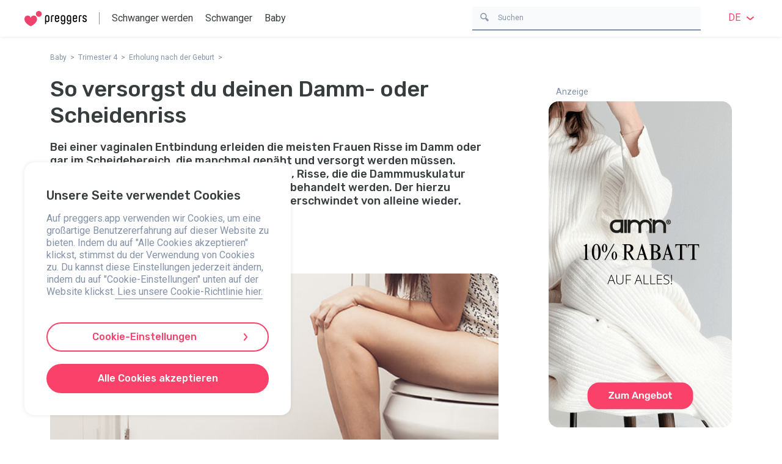

--- FILE ---
content_type: text/html; charset=utf-8
request_url: https://preggers.app/de/baby/postpartale-gesundheit/erholung-nach-der-geburt/so-versorgst-du-deinen-damm-oder-scheidenriss
body_size: 29954
content:
<!DOCTYPE html><html lang="de" dir="ltr"><head><meta charSet="utf-8"/><meta name="viewport" content="initial-scale=1.0, width=device-width, viewport-fit=cover"/><title>So versorgst du deinen Damm- oder Scheidenriss | Preggers</title><meta name="robots" content="index,follow"/><meta name="googlebot" content="index,follow"/><meta name="description" content="Bei einer vaginalen Entbindung erleiden die meisten Frauen Risse im Damm oder gar im Scheidebereich, die manchmal genäht und versorgt werden müssen. Kleinere Risse heilen meist ohne Behandlung, Risse, die die Dammmuskulatur beschädigt haben, müssen allerdings immer behandelt werden. Der hierzu verwendete Faden ist selbstauflösend und verschwindet von alleine wieder."/><link rel="alternate" hrefLang="x-default" href="https://preggers.app/en/first-year/postpartum-health/recovery-after-childbirth/how-to-recover-from-perineal-tearing"/><link rel="alternate" hrefLang="da" href="https://preggers.app/da/baby/postpartum-helse/at-komme-sig-efter-foedslen/sadan-handterer-du-dine-fodselsbristninger"/><link rel="alternate" hrefLang="en" href="https://preggers.app/en/first-year/postpartum-health/recovery-after-childbirth/how-to-recover-from-perineal-tearing"/><link rel="alternate" hrefLang="en-US" href="https://preggers.app/en-US/first-year/postpartum-health/recovery-after-childbirth/how-to-recover-from-perineal-tearing"/><link rel="alternate" hrefLang="es" href="https://preggers.app/es/bebe/salud-durante-el-posparto/recuperacion-despues-del-parto/como-recuperarse-del-desgarro-perineal"/><link rel="alternate" hrefLang="fi" href="https://preggers.app/fi/vauva/synnytyksen-jalkeinen-terveys/synnytyksesta-palautuminen/nain-hoidat-synnytysrepeamiasi"/><link rel="alternate" hrefLang="fr" href="https://preggers.app/fr/bebe/sante-post-partum/recuperation-apres-laccouchement/prendre-soin-de-votre-dechirure-liee-a-laccouchement"/><link rel="alternate" hrefLang="nl" href="https://preggers.app/nl/baby/postpartumgezondheid/herstellen-na-de-bevalling/zo-verzorg-je-je-wond-na-de-bevalling"/><link rel="alternate" hrefLang="no" href="https://preggers.app/no/baby/postpartum-helse/restitusjon-etter-fodsel/slik-tar-du-hand-om-din-fodselsrift"/><link rel="alternate" hrefLang="pl" href="https://preggers.app/pl/niemowlak/polog-zdrowie/dojscie-do-siebie-po-porodzie/oto-jak-poradzisz-sobie-z-peknieciami-krocza-powstalymi-w-wyniku-porodu"/><link rel="alternate" hrefLang="ru" href="https://preggers.app/ru/mladenec/zdorove-materi-posle-rodov/vosstanovlenie-posle-rodov/kak-vosstanovitsya-posle-razryva-promezhnosti"/><link rel="alternate" hrefLang="sv" href="https://preggers.app/sv/bebis/postpartum-halsa/aterhamtning-fran-forlossningen/sa-tar-du-hand-om-din-forlossningsbristning"/><link rel="alternate" hrefLang="uk" href="https://preggers.app/uk/nemovlya/zdorovya-materi-pislya-pologiv/vidnovlennya-pislya-pologiv/yak-vidnovitis-pislya-rozrivu-promezhini"/><link rel="alternate" hrefLang="zh" href="https://preggers.app/zh/ying-er/chn-hou-jian-kang/chn-hou-hui-fu/ru-he-hui-fu-hui-yin-si-lie-shang"/><link rel="alternate" hrefLang="de" href="https://preggers.app/de/baby/postpartale-gesundheit/erholung-nach-der-geburt/so-versorgst-du-deinen-damm-oder-scheidenriss"/><meta name="twitter:card" content="summary_large_image"/><meta name="twitter:site" content="@preggersapp"/><meta name="twitter:creator" content="@preggersapp"/><meta property="fb:app_id" content="1502735663181890"/><meta property="og:url" content="https://preggers.app/de/baby/postpartale-gesundheit/erholung-nach-der-geburt/so-versorgst-du-deinen-damm-oder-scheidenriss"/><meta property="og:title" content="So versorgst du deinen Damm- oder Scheidenriss | Preggers"/><meta property="og:description" content="Bei einer vaginalen Entbindung erleiden die meisten Frauen Risse im Damm oder gar im Scheidebereich, die manchmal genäht und versorgt werden müssen. Kleinere Risse heilen meist ohne Behandlung, Risse, die die Dammmuskulatur beschädigt haben, müssen allerdings immer behandelt werden. Der hierzu verwendete Faden ist selbstauflösend und verschwindet von alleine wieder."/><meta property="og:image" content="https://firebasestorage.googleapis.com/v0/b/preggers-production.appspot.com/o/content%2Farticles%2Fimages%2Fso-versorgst-du-deinen-damm-oder-scheidenriss%202020-10-12T12%3A00%3A07.556Z.jpg?alt=media&amp;token=15ac0102-46b8-4bd0-9300-b27d257f9610"/><meta property="og:site_name" content="Preggers"/><link rel="canonical" href="https://preggers.app/de/baby/postpartale-gesundheit/erholung-nach-der-geburt/so-versorgst-du-deinen-damm-oder-scheidenriss"/><meta name="twitter:image:alt" content="So versorgst du deinen Damm- oder Scheidenriss"/><meta property="og:type" content="article"/><meta property="article:published_time" content="2020-03-12T10:00:01.795Z"/><meta name="twitter:label1" content="Geprüft von:"/><meta name="twitter:data1" content="Ingela Ågren"/><meta name="twitter:label2" content="Geschätzte Lesezeit:"/><meta name="twitter:data2" content="2 Minuten"/><meta property="article:modified_time" content="2025-11-12T12:59:27.933Z"/><script type="application/ld+json">{"@context":"https://schema.org","@type":"NewsArticle","mainEntityOfPage":{"@type":"WebPage","@id":"https://preggers.app/de/baby/postpartale-gesundheit/erholung-nach-der-geburt/so-versorgst-du-deinen-damm-oder-scheidenriss"},"headline":"So versorgst du deinen Damm- oder Scheidenriss","image":"https://firebasestorage.googleapis.com/v0/b/preggers-production.appspot.com/o/content%2Farticles%2Fimages%2Fso-versorgst-du-deinen-damm-oder-scheidenriss%202020-10-12T12%3A00%3A07.556Z.jpg?alt=media&token=15ac0102-46b8-4bd0-9300-b27d257f9610","datePublished":"2020-03-12T10:00:01.795Z","dateModified":"2025-11-12T12:59:27.933Z","publisher":{"@type":"Organization","@id":"https://preggers.app/#publisher","name":"Preggers","logo":"https://preggers.app/images/Preggers_Logo.svg?hash=jEoraBnbUspS7HMYCSPaR"},"audience":"Parents","author":{"@type":"Organization","@id":"https://preggers.app/#publisher","name":"Preggers","logo":"https://preggers.app/images/Preggers_Logo.svg?hash=jEoraBnbUspS7HMYCSPaR"},"inLanguage":"de","url":"https://preggers.app/de/baby/postpartale-gesundheit/erholung-nach-der-geburt/so-versorgst-du-deinen-damm-oder-scheidenriss","name":"So versorgst du deinen Damm- oder Scheidenriss","description":"Bei einer vaginalen Entbindung erleiden die meisten Frauen Risse im Damm oder gar im Scheidebereich, die manchmal genäht und versorgt werden müssen. Kleinere Risse heilen meist ohne Behandlung, Risse, die die Dammmuskulatur beschädigt haben, müssen allerdings immer behandelt werden. Der hierzu verwendete Faden ist selbstauflösend und verschwindet von alleine wieder.","articleBody":"Wenn der Riss Schmerzen bereitet\nEin Riss kann oft wehtun und der betroffene Bereich anfangs noch geschwollen sein, die Beschwerden sollten jedoch mit jedem vergangenen Tag abnehmen. Nach ein paar Monaten spürst du in der Regel nichts mehr, dein Körper kann aber bis zu einem Jahr brauchen, um sich vollständig von der Entbindung zu erholen. Bei Schmerzen kannst du nicht verschreibungspflichtige Arzneimittel wie Paracetamol 500 mg, viermal täglich zwei Tabletten, einnehmen, vorzugsweise zusammen mit Ibuprofen 400 mg (dreimal täglich eine Tablette). Dies ist auch möglich, wenn du stillst. Wenn dir das Sitzen weh tut, versuche, auf der Seite liegend zu stillen oder das Fläschchen zu geben.\nSo kümmerst du dich um die Hygiene\nDer Riss muss nicht auf besondere Weise gereinigt werden. Wasche dich bei Bedarf mit Wasser, vermeide aber Seife und Cremes. Wechsle die Binde mehrmals täglich oder noch öfter, wenn sie sich feucht anfühlt. Es kann schmerzhaft sein, den Riss abzutrocknen, versuche also, ihn nur mit einem Handtuch vorsichtig trockenzutupfen. Lasse frische Luft an den Riss kommen und ziehe öfter einmal für eine Weile keinen Slip an.\nWenn das Wasserlassen brennt, kann es helfen, unter der Dusche zu pinkeln und gleichzeitig Wasser über den Unterleib laufen zu lassen. Denke unbedingt daran, genügend zu trinken, damit dein Urin nicht so konzentriert ist. Oft fällt es nach der Entbindung schwer, Gase zu halten, egal, ob es zu einem Riss gekommen ist oder nicht. Nach einigen Wochen bessern sich diese Beschwerden in der Regel.\n\nViele Frauen haben Angst vor dem Stuhlgang nach der Entbindung. Versuche, Verstopfung zu vermeiden, trinke viel Wasser, iss ballaststoffreiche Kost und versuche, dich so viel wie möglich zu bewegen. Wenn du einen Schließmuskelriss, also einen Riss dritten oder vierten Grades, hattest, ist es besonders wichtig, keinen harten Stuhl zu haben. Medikamente wie Paraffinemulsion erweichen den Stuhl und erleichtern somit den Toilettengang.\nSex nach der Entbindung\nSo lange der Riss heilt und wehtut, solltest du penetrativen Sex vermeiden. Dies kann Wochen oder gar Monate dauern und es ist von Person zu Person sehr unterschiedlich, wie lange sie nach der Entbindung warten möchte, um wieder sexuell aktiv zu sein. Am wichtigsten dabei ist, dass dies erst geschieht, wenn du es selbst willst. Während der Stillzeit sind die Schleimhäute sehr empfindlich und trocken, was auf ihren niedrigen Östrogenspiegel zurückzuführen ist. Nicht verschreibungspflichtiges Östrogen und Gleitgel können hier Abhilfe schaffen.\nWenn Komplikationen auftreten\nTreten nach der Entbindung Probleme mit dem Riss auf, ist medizinische Betreuung notwendig. Hat sich die Wunde beispielsweise infiziert, sind die Symptome hierfür meist zunehmende Schmerzen, Fieber und/oder eitriger Ausfluss. Wenn dir der Stuhlgang große Schmerzen bereitet, sodass die Darmentleerung schwerfällt, oder wenn eine Stuhlinkontinenz auftritt, solltest du ebenfalls ärztliche Hilfe suchen.","articleSection":"Baby"}</script><script type="application/ld+json">{"@context":"https://schema.org","@type":"BreadcrumbList","itemListElement":[{"@type":"ListItem","position":1,"name":"Baby","item":"https://preggers.app/de/baby"},{"@type":"ListItem","position":2,"name":"Trimester 4","item":"https://preggers.app/de/baby/postpartale-gesundheit"},{"@type":"ListItem","position":3,"name":"Erholung nach der Geburt","item":"https://preggers.app/de/baby/postpartale-gesundheit/erholung-nach-der-geburt"}]}</script><link rel="preload" as="image" href="https://content.preggers.app/article-contributors/thumbnails/Ingela_Agren-26969_240x10000.webp"/><link rel="preload" as="image" href="https://firebasestorage.googleapis.com/v0/b/preggers-production.appspot.com/o/content%2Farticles%2Fimages%2Fso-versorgst-du-deinen-damm-oder-scheidenriss%202020-10-12T12%3A00%3A07.556Z.jpg?alt=media&amp;token=15ac0102-46b8-4bd0-9300-b27d257f9610"/><meta name="next-head-count" content="43"/><script>
            (function(w,d,s,l,i){w[l]=w[l]||[];w[l].push({'gtm.start':
            new Date().getTime(),event:'gtm.js'});var f=d.getElementsByTagName(s)[0],
            j=d.createElement(s),dl=l!='dataLayer'?'&l='+l:'';j.async=true;j.src=
            'https://www.googletagmanager.com/gtm.js?id='+i+dl;f.parentNode.insertBefore(j,f);
            })(window,document,'script','dataLayer','GTM-MQFFWWV');</script><link rel="icon" href="https://preggers.app/favicon.ico" sizes="any"/><link rel="icon" href="https://preggers.app/favicon.svg" type="image/svg+xml"/><link rel="apple-touch-icon" href="/images/app_icon.jpg?hash=jEoraBnbUspS7HMYCSPaR"/><link rel="android-touch-icon" href="/images/ic_launcher_round.webp?hash=jEoraBnbUspS7HMYCSPaR"/><link rel="preconnect" href="https://fonts.googleapis.com"/><link rel="preconnect" href="https://fonts.gstatic.com" crossorigin="anonymous"/><link rel="preconnect" href="https://fonts.gstatic.com" crossorigin /><link rel="preload" href="/_next/static/css/9e8237e8be56c3d5.css" as="style"/><link rel="stylesheet" href="/_next/static/css/9e8237e8be56c3d5.css" data-n-g=""/><link rel="preload" href="/_next/static/css/05e5ce0c57a1392f.css" as="style"/><link rel="stylesheet" href="/_next/static/css/05e5ce0c57a1392f.css"/><link rel="preload" href="/_next/static/css/2031c03e171c1b73.css" as="style"/><link rel="stylesheet" href="/_next/static/css/2031c03e171c1b73.css"/><noscript data-n-css=""></noscript><script defer="" nomodule="" src="/_next/static/chunks/polyfills-c67a75d1b6f99dc8.js"></script><script defer="" src="/_next/static/chunks/580.fe37e9a551a6327b.js"></script><script defer="" src="/_next/static/chunks/190.ffdb45ca9ef66025.js"></script><script defer="" src="/_next/static/chunks/305.6b08117f147b8d7e.js"></script><script defer="" src="/_next/static/chunks/880.51b89e27c2f9b89a.js"></script><script defer="" src="/_next/static/chunks/57.48fc998ed01172aa.js"></script><script defer="" src="/_next/static/chunks/668.3ea7c1aa980cc9d0.js"></script><script defer="" src="/_next/static/chunks/32.42140c2d52b0ffda.js"></script><script src="/_next/static/chunks/webpack-5c906fab87efe44d.js" defer=""></script><script src="/_next/static/chunks/framework-33bd0612d679bb31.js" defer=""></script><script src="/_next/static/chunks/main-38d3c60b4cd5625a.js" defer=""></script><script src="/_next/static/chunks/pages/_app-8bc8c690fd6d6aa2.js" defer=""></script><script src="/_next/static/chunks/pages/%5B...slugs%5D-c97d837f84230d7b.js" defer=""></script><script src="/_next/static/jEoraBnbUspS7HMYCSPaR/_buildManifest.js" defer=""></script><script src="/_next/static/jEoraBnbUspS7HMYCSPaR/_ssgManifest.js" defer=""></script><style data-href="https://fonts.googleapis.com/css2?family=Rubik:wght@500&display=swap">@font-face{font-family:'Rubik';font-style:normal;font-weight:500;font-display:swap;src:url(https://fonts.gstatic.com/l/font?kit=iJWZBXyIfDnIV5PNhY1KTN7Z-Yh-NYi1Uw&skey=cee854e66788286d&v=v31) format('woff')}@font-face{font-family:'Rubik';font-style:normal;font-weight:500;font-display:swap;src:url(https://fonts.gstatic.com/l/font?kit=iJWZBXyIfDnIV5PNhY1KTN7Z-Yh-NYiFUkUzdYPFkZVOA6w&skey=cee854e66788286d&v=v31) format('woff');unicode-range:U+0600-06FF,U+0750-077F,U+0870-088E,U+0890-0891,U+0897-08E1,U+08E3-08FF,U+200C-200E,U+2010-2011,U+204F,U+2E41,U+FB50-FDFF,U+FE70-FE74,U+FE76-FEFC,U+102E0-102FB,U+10E60-10E7E,U+10EC2-10EC4,U+10EFC-10EFF,U+1EE00-1EE03,U+1EE05-1EE1F,U+1EE21-1EE22,U+1EE24,U+1EE27,U+1EE29-1EE32,U+1EE34-1EE37,U+1EE39,U+1EE3B,U+1EE42,U+1EE47,U+1EE49,U+1EE4B,U+1EE4D-1EE4F,U+1EE51-1EE52,U+1EE54,U+1EE57,U+1EE59,U+1EE5B,U+1EE5D,U+1EE5F,U+1EE61-1EE62,U+1EE64,U+1EE67-1EE6A,U+1EE6C-1EE72,U+1EE74-1EE77,U+1EE79-1EE7C,U+1EE7E,U+1EE80-1EE89,U+1EE8B-1EE9B,U+1EEA1-1EEA3,U+1EEA5-1EEA9,U+1EEAB-1EEBB,U+1EEF0-1EEF1}@font-face{font-family:'Rubik';font-style:normal;font-weight:500;font-display:swap;src:url(https://fonts.gstatic.com/l/font?kit=iJWZBXyIfDnIV5PNhY1KTN7Z-Yh-NYiFWkUzdYPFkZVOA6w&skey=cee854e66788286d&v=v31) format('woff');unicode-range:U+0460-052F,U+1C80-1C8A,U+20B4,U+2DE0-2DFF,U+A640-A69F,U+FE2E-FE2F}@font-face{font-family:'Rubik';font-style:normal;font-weight:500;font-display:swap;src:url(https://fonts.gstatic.com/l/font?kit=iJWZBXyIfDnIV5PNhY1KTN7Z-Yh-NYiFU0UzdYPFkZVOA6w&skey=cee854e66788286d&v=v31) format('woff');unicode-range:U+0301,U+0400-045F,U+0490-0491,U+04B0-04B1,U+2116}@font-face{font-family:'Rubik';font-style:normal;font-weight:500;font-display:swap;src:url(https://fonts.gstatic.com/l/font?kit=iJWZBXyIfDnIV5PNhY1KTN7Z-Yh-NYiFVUUzdYPFkZVOA6w&skey=cee854e66788286d&v=v31) format('woff');unicode-range:U+0307-0308,U+0590-05FF,U+200C-2010,U+20AA,U+25CC,U+FB1D-FB4F}@font-face{font-family:'Rubik';font-style:normal;font-weight:500;font-display:swap;src:url(https://fonts.gstatic.com/l/font?kit=iJWZBXyIfDnIV5PNhY1KTN7Z-Yh-NYiFWUUzdYPFkZVOA6w&skey=cee854e66788286d&v=v31) format('woff');unicode-range:U+0100-02BA,U+02BD-02C5,U+02C7-02CC,U+02CE-02D7,U+02DD-02FF,U+0304,U+0308,U+0329,U+1D00-1DBF,U+1E00-1E9F,U+1EF2-1EFF,U+2020,U+20A0-20AB,U+20AD-20C0,U+2113,U+2C60-2C7F,U+A720-A7FF}@font-face{font-family:'Rubik';font-style:normal;font-weight:500;font-display:swap;src:url(https://fonts.gstatic.com/l/font?kit=iJWZBXyIfDnIV5PNhY1KTN7Z-Yh-NYiFV0UzdYPFkZVO&skey=cee854e66788286d&v=v31) format('woff');unicode-range:U+0000-00FF,U+0131,U+0152-0153,U+02BB-02BC,U+02C6,U+02DA,U+02DC,U+0304,U+0308,U+0329,U+2000-206F,U+20AC,U+2122,U+2191,U+2193,U+2212,U+2215,U+FEFF,U+FFFD}</style><style data-href="https://fonts.googleapis.com/css2?family=Roboto:wght@400&display=swap">@font-face{font-family:'Roboto';font-style:normal;font-weight:400;font-stretch:normal;font-display:swap;src:url(https://fonts.gstatic.com/l/font?kit=KFOMCnqEu92Fr1ME7kSn66aGLdTylUAMQXC89YmC2DPNWubEbWmQ&skey=a0a0114a1dcab3ac&v=v49) format('woff')}@font-face{font-family:'Roboto';font-style:normal;font-weight:400;font-stretch:100%;font-display:swap;src:url(https://fonts.gstatic.com/l/font?kit=KFOMCnqEu92Fr1ME7kSn66aGLdTylUAMQXC89YmC2DPNWubEbVmZiAz0klQmz24O0g&skey=a0a0114a1dcab3ac&v=v49) format('woff');unicode-range:U+0460-052F,U+1C80-1C8A,U+20B4,U+2DE0-2DFF,U+A640-A69F,U+FE2E-FE2F}@font-face{font-family:'Roboto';font-style:normal;font-weight:400;font-stretch:100%;font-display:swap;src:url(https://fonts.gstatic.com/l/font?kit=KFOMCnqEu92Fr1ME7kSn66aGLdTylUAMQXC89YmC2DPNWubEbVmQiAz0klQmz24O0g&skey=a0a0114a1dcab3ac&v=v49) format('woff');unicode-range:U+0301,U+0400-045F,U+0490-0491,U+04B0-04B1,U+2116}@font-face{font-family:'Roboto';font-style:normal;font-weight:400;font-stretch:100%;font-display:swap;src:url(https://fonts.gstatic.com/l/font?kit=KFOMCnqEu92Fr1ME7kSn66aGLdTylUAMQXC89YmC2DPNWubEbVmYiAz0klQmz24O0g&skey=a0a0114a1dcab3ac&v=v49) format('woff');unicode-range:U+1F00-1FFF}@font-face{font-family:'Roboto';font-style:normal;font-weight:400;font-stretch:100%;font-display:swap;src:url(https://fonts.gstatic.com/l/font?kit=KFOMCnqEu92Fr1ME7kSn66aGLdTylUAMQXC89YmC2DPNWubEbVmXiAz0klQmz24O0g&skey=a0a0114a1dcab3ac&v=v49) format('woff');unicode-range:U+0370-0377,U+037A-037F,U+0384-038A,U+038C,U+038E-03A1,U+03A3-03FF}@font-face{font-family:'Roboto';font-style:normal;font-weight:400;font-stretch:100%;font-display:swap;src:url(https://fonts.gstatic.com/l/font?kit=KFOMCnqEu92Fr1ME7kSn66aGLdTylUAMQXC89YmC2DPNWubEbVnoiAz0klQmz24O0g&skey=a0a0114a1dcab3ac&v=v49) format('woff');unicode-range:U+0302-0303,U+0305,U+0307-0308,U+0310,U+0312,U+0315,U+031A,U+0326-0327,U+032C,U+032F-0330,U+0332-0333,U+0338,U+033A,U+0346,U+034D,U+0391-03A1,U+03A3-03A9,U+03B1-03C9,U+03D1,U+03D5-03D6,U+03F0-03F1,U+03F4-03F5,U+2016-2017,U+2034-2038,U+203C,U+2040,U+2043,U+2047,U+2050,U+2057,U+205F,U+2070-2071,U+2074-208E,U+2090-209C,U+20D0-20DC,U+20E1,U+20E5-20EF,U+2100-2112,U+2114-2115,U+2117-2121,U+2123-214F,U+2190,U+2192,U+2194-21AE,U+21B0-21E5,U+21F1-21F2,U+21F4-2211,U+2213-2214,U+2216-22FF,U+2308-230B,U+2310,U+2319,U+231C-2321,U+2336-237A,U+237C,U+2395,U+239B-23B7,U+23D0,U+23DC-23E1,U+2474-2475,U+25AF,U+25B3,U+25B7,U+25BD,U+25C1,U+25CA,U+25CC,U+25FB,U+266D-266F,U+27C0-27FF,U+2900-2AFF,U+2B0E-2B11,U+2B30-2B4C,U+2BFE,U+3030,U+FF5B,U+FF5D,U+1D400-1D7FF,U+1EE00-1EEFF}@font-face{font-family:'Roboto';font-style:normal;font-weight:400;font-stretch:100%;font-display:swap;src:url(https://fonts.gstatic.com/l/font?kit=KFOMCnqEu92Fr1ME7kSn66aGLdTylUAMQXC89YmC2DPNWubEbVn6iAz0klQmz24O0g&skey=a0a0114a1dcab3ac&v=v49) format('woff');unicode-range:U+0001-000C,U+000E-001F,U+007F-009F,U+20DD-20E0,U+20E2-20E4,U+2150-218F,U+2190,U+2192,U+2194-2199,U+21AF,U+21E6-21F0,U+21F3,U+2218-2219,U+2299,U+22C4-22C6,U+2300-243F,U+2440-244A,U+2460-24FF,U+25A0-27BF,U+2800-28FF,U+2921-2922,U+2981,U+29BF,U+29EB,U+2B00-2BFF,U+4DC0-4DFF,U+FFF9-FFFB,U+10140-1018E,U+10190-1019C,U+101A0,U+101D0-101FD,U+102E0-102FB,U+10E60-10E7E,U+1D2C0-1D2D3,U+1D2E0-1D37F,U+1F000-1F0FF,U+1F100-1F1AD,U+1F1E6-1F1FF,U+1F30D-1F30F,U+1F315,U+1F31C,U+1F31E,U+1F320-1F32C,U+1F336,U+1F378,U+1F37D,U+1F382,U+1F393-1F39F,U+1F3A7-1F3A8,U+1F3AC-1F3AF,U+1F3C2,U+1F3C4-1F3C6,U+1F3CA-1F3CE,U+1F3D4-1F3E0,U+1F3ED,U+1F3F1-1F3F3,U+1F3F5-1F3F7,U+1F408,U+1F415,U+1F41F,U+1F426,U+1F43F,U+1F441-1F442,U+1F444,U+1F446-1F449,U+1F44C-1F44E,U+1F453,U+1F46A,U+1F47D,U+1F4A3,U+1F4B0,U+1F4B3,U+1F4B9,U+1F4BB,U+1F4BF,U+1F4C8-1F4CB,U+1F4D6,U+1F4DA,U+1F4DF,U+1F4E3-1F4E6,U+1F4EA-1F4ED,U+1F4F7,U+1F4F9-1F4FB,U+1F4FD-1F4FE,U+1F503,U+1F507-1F50B,U+1F50D,U+1F512-1F513,U+1F53E-1F54A,U+1F54F-1F5FA,U+1F610,U+1F650-1F67F,U+1F687,U+1F68D,U+1F691,U+1F694,U+1F698,U+1F6AD,U+1F6B2,U+1F6B9-1F6BA,U+1F6BC,U+1F6C6-1F6CF,U+1F6D3-1F6D7,U+1F6E0-1F6EA,U+1F6F0-1F6F3,U+1F6F7-1F6FC,U+1F700-1F7FF,U+1F800-1F80B,U+1F810-1F847,U+1F850-1F859,U+1F860-1F887,U+1F890-1F8AD,U+1F8B0-1F8BB,U+1F8C0-1F8C1,U+1F900-1F90B,U+1F93B,U+1F946,U+1F984,U+1F996,U+1F9E9,U+1FA00-1FA6F,U+1FA70-1FA7C,U+1FA80-1FA89,U+1FA8F-1FAC6,U+1FACE-1FADC,U+1FADF-1FAE9,U+1FAF0-1FAF8,U+1FB00-1FBFF}@font-face{font-family:'Roboto';font-style:normal;font-weight:400;font-stretch:100%;font-display:swap;src:url(https://fonts.gstatic.com/l/font?kit=KFOMCnqEu92Fr1ME7kSn66aGLdTylUAMQXC89YmC2DPNWubEbVmbiAz0klQmz24O0g&skey=a0a0114a1dcab3ac&v=v49) format('woff');unicode-range:U+0102-0103,U+0110-0111,U+0128-0129,U+0168-0169,U+01A0-01A1,U+01AF-01B0,U+0300-0301,U+0303-0304,U+0308-0309,U+0323,U+0329,U+1EA0-1EF9,U+20AB}@font-face{font-family:'Roboto';font-style:normal;font-weight:400;font-stretch:100%;font-display:swap;src:url(https://fonts.gstatic.com/l/font?kit=KFOMCnqEu92Fr1ME7kSn66aGLdTylUAMQXC89YmC2DPNWubEbVmaiAz0klQmz24O0g&skey=a0a0114a1dcab3ac&v=v49) format('woff');unicode-range:U+0100-02BA,U+02BD-02C5,U+02C7-02CC,U+02CE-02D7,U+02DD-02FF,U+0304,U+0308,U+0329,U+1D00-1DBF,U+1E00-1E9F,U+1EF2-1EFF,U+2020,U+20A0-20AB,U+20AD-20C0,U+2113,U+2C60-2C7F,U+A720-A7FF}@font-face{font-family:'Roboto';font-style:normal;font-weight:400;font-stretch:100%;font-display:swap;src:url(https://fonts.gstatic.com/l/font?kit=KFOMCnqEu92Fr1ME7kSn66aGLdTylUAMQXC89YmC2DPNWubEbVmUiAz0klQmz24&skey=a0a0114a1dcab3ac&v=v49) format('woff');unicode-range:U+0000-00FF,U+0131,U+0152-0153,U+02BB-02BC,U+02C6,U+02DA,U+02DC,U+0304,U+0308,U+0329,U+2000-206F,U+20AC,U+2122,U+2191,U+2193,U+2212,U+2215,U+FEFF,U+FFFD}</style></head><body><noscript><iframe title="GTM" src="https://www.googletagmanager.com/ns.html?id=GTM-MQFFWWV" height="0" width="0" style="display:none;visibility:hidden"></iframe></noscript><div id="__next"><div class="style_container___r6_t "><div class="style_content__ujy_l"><button class="style_base__483Et style_closeButton__6PIpE"><svg width="22" height="21" viewBox="0 0 22 21" fill="none" xmlns="http://www.w3.org/2000/svg"><line x1="2.70711" y1="1.29289" x2="20.7782" y2="19.3639" stroke="#373d3f" stroke-width="3"></line><line x1="1.29289" y1="19.2929" x2="19.3639" y2="1.22184" stroke="#373d3f" stroke-width="3"></line></svg></button><div class="style_wrapper__vKQ6j"><h3 class="style_title__ktqv1">Preggers | Schwangerschaft</h3><div class="style_rating__ji7mJ"></div></div><a class="style_base__x58Q0 style_large__YH4Cg style_Fill__wd1bE style_base__x58Q0 style_openAppButton__QMHDP" target="_blank" href="" rel="noreferrer nofollow">Öffnen</a></div></div><header class="style_base__T2fTw"><div class="style_container__R5y_z"><a href="/de"><svg version="1.1" xmlns="http://www.w3.org/2000/svg" x="0" y="0" width="102" height="25" viewBox="0 0 387.98 94.91"><path fill="#010101" d="M155.27 56.22c0 8.88-5.04 13.2-11.68 13.2-3.68 0-6.72-1.28-8.72-4.08v14.48c0 1.44-.8 2.24-2.32 2.24h-2.16c-1.52 0-2.32-.8-2.32-2.24v-40.4c0-9.44 5.84-13.92 13.6-13.92s13.6 4.48 13.6 13.92v16.8zm-6.8-16.4c0-6-3.04-8-6.8-8s-6.8 2-6.8 8V55.1c0 6 3.04 8 6.8 8s6.8-2 6.8-8V39.82zM172.15 38.38V66.3c0 1.44-.8 2.24-2.32 2.24h-2.24c-1.52 0-2.24-.8-2.24-2.24V37.82c0-8.72 4.48-11.84 12.08-11.84 1.2 0 2.4 0 3.92.32 1.2.24 2 .8 2 2.32v1.76c0 1.52-.8 2.48-2.32 2.24-.96-.16-1.84-.32-2.64-.32-4.24 0-6.24 1.44-6.24 6.08zM211.27 54.94h2.48c1.52 0 2.32.72 2.32 2.24 0 7.36-5.36 12.24-13.2 12.24-7.76 0-13.6-4.64-13.6-13.92V39.42c0-9.28 5.84-13.92 13.6-13.92s13.6 4.64 13.6 13.92v7.44c0 1.52-.8 2.24-2.32 2.24h-18.08v6c0 6 3.04 8 6.8 8s6.4-2.4 6.4-6.16c0-1.28.72-2 2-2zm-15.2-11.76h13.6v-3.36c0-6-3.04-8-6.8-8s-6.8 2-6.8 8v3.36zM246.95 61.42c-2 2.72-5.12 4-8.72 4-6.64 0-11.68-4.24-11.68-13.2v-12.8c0-9.28 5.84-13.92 13.6-13.92s13.6 4.64 13.6 13.92v29.92c0 9.28-5.84 13.6-13.6 13.6-8.16 0-13.2-4.96-13.2-11.36 0-1.52.8-2.24 2.32-2.24h2.48c1.28 0 2 .72 2 2 0 3.2 2.32 5.52 6.4 5.52 3.76 0 6.8-1.6 6.8-7.6v-7.84zm0-21.6c0-6-3.04-8-6.8-8s-6.8 2-6.8 8V51.1c0 6 3.04 8 6.8 8s6.8-2 6.8-8V39.82zM284.22 61.42c-2 2.72-5.12 4-8.72 4-6.64 0-11.68-4.24-11.68-13.2v-12.8c0-9.28 5.84-13.92 13.6-13.92s13.6 4.64 13.6 13.92v29.92c0 9.28-5.84 13.6-13.6 13.6-8.16 0-13.2-4.96-13.2-11.36 0-1.52.8-2.24 2.32-2.24h2.48c1.28 0 2 .72 2 2 0 3.2 2.32 5.52 6.4 5.52 3.76 0 6.8-1.6 6.8-7.6v-7.84zm0-21.6c0-6-3.04-8-6.8-8s-6.8 2-6.8 8V51.1c0 6 3.04 8 6.8 8s6.8-2 6.8-8V39.82zM323.1 54.94h2.48c1.52 0 2.32.72 2.32 2.24 0 7.36-5.36 12.24-13.2 12.24-7.76 0-13.6-4.64-13.6-13.92V39.42c0-9.28 5.84-13.92 13.6-13.92s13.6 4.64 13.6 13.92v7.44c0 1.52-.8 2.24-2.32 2.24H307.9v6c0 6 3.04 8 6.8 8s6.4-2.4 6.4-6.16c0-1.28.72-2 2-2zm-15.2-11.76h13.6v-3.36c0-6-3.04-8-6.8-8s-6.8 2-6.8 8v3.36zM345.18 38.38V66.3c0 1.44-.8 2.24-2.32 2.24h-2.24c-1.52 0-2.24-.8-2.24-2.24V37.82c0-8.72 4.48-11.84 12.08-11.84 1.2 0 2.4 0 3.92.32 1.2.24 2 .8 2 2.32v1.76c0 1.52-.8 2.48-2.32 2.24-.96-.16-1.84-.32-2.64-.32-4.24 0-6.24 1.44-6.24 6.08zM380.62 37.02c0-3.44-2.48-5.2-6-5.2-3.44 0-5.92 1.76-5.92 5.44v.16c0 9.36 19.28 4.72 19.28 20.4 0 7.44-5.6 11.6-13.28 11.6s-13.12-4.64-13.12-11.2v-.4c0-1.52.72-2.24 2.24-2.24h2.48c1.36 0 2 .72 2 2 0 3.84 2.8 5.52 6.4 5.52 3.68 0 6.48-1.52 6.48-5.52v-.16c0-9.36-19.28-4.56-19.28-20.16 0-7.44 5.36-11.76 12.72-11.76 7.52 0 12.8 4.72 12.8 11.2v.08c0 1.52-.8 2.32-2.32 2.32h-2.48c-1.28 0-2-.72-2-2v-.08z"></path><g fill="#ef416b"><path d="M73.97 36.25c-11.69-15.1-34.69-6.19-34.69 9.14 0-15.33-23.01-24.24-34.7-9.14-12.08 15.61-.17 42.95 34.7 58.66C74.14 79.2 86.05 51.86 73.97 36.25z"></path><path d="M89.72 36.37c10.04 0 18.18-8.14 18.18-18.18C107.91 8.14 99.77 0 89.72 0S71.54 8.14 71.54 18.18c0 10.05 8.14 18.19 18.18 18.19z" fill-rule="evenodd" clip-rule="evenodd"></path></g></svg></a><span class="style_divider__dG9YG"></span><div class="style_container__KBUSQ"><nav class="style_nav__b1i7X"><ul class="style_menu__wx82v"><li class="style_listItem__Lz1Kh"><a title="Mehr über: Schwanger werden lesen" class="style_link__NMT6L" href="/de/schwanger-werden">Schwanger werden</a><section class="style_submenu__BNYDT "><div class="style_navigationContainer__EO_vN"><h2 class="style_title__sa1k9">Schwanger werden</h2><ul class="style_navigationList__x6qhP"><li class="style_navigationListItem__ScZ7L"><a title="Mehr über: Eisprung lesen" class="style_navigationLink__muLCd" href="/de/schwanger-werden/eisprung">Eisprung</a></li><li class="style_navigationListItem__ScZ7L"><a title="Mehr über: Fruchtbarkeit lesen" class="style_navigationLink__muLCd" href="/de/schwanger-werden/fruchtbarkeit">Fruchtbarkeit</a></li><li class="style_navigationListItem__ScZ7L"><a title="Mehr über: Schwanger werden lesen" class="style_navigationLink__muLCd" href="/de/schwanger-werden/schwangerschaft">Schwangerschaft</a></li><li class="style_navigationListItem__ScZ7L"><a title="Mehr über: Ernährung für alle mit Schwangerschaftswunsch lesen" class="style_navigationLink__muLCd" href="/de/schwanger-werden/ernaehrung">Ernährung</a></li></ul></div><div class="style_downloadAppContainer__0ReSo"><section class="style_base__JcaJv"><div class="style_imageWrapper__ZpabO"><picture><span style="box-sizing:border-box;display:inline-block;overflow:hidden;width:277px;height:350px;background:none;opacity:1;border:0;margin:0;padding:0;position:relative"><img src="[data-uri]" decoding="async" data-nimg="fixed" style="position:absolute;top:0;left:0;bottom:0;right:0;box-sizing:border-box;padding:0;border:none;margin:auto;display:block;width:0;height:0;min-width:100%;max-width:100%;min-height:100%;max-height:100%;background-size:cover;background-position:0% 0%;filter:blur(20px);background-image:url(&quot;[data-uri]&quot;)"/><noscript><img src="/_next/static/media/de.82d619d7.webp" decoding="async" data-nimg="fixed" style="position:absolute;top:0;left:0;bottom:0;right:0;box-sizing:border-box;padding:0;border:none;margin:auto;display:block;width:0;height:0;min-width:100%;max-width:100%;min-height:100%;max-height:100%" loading="lazy"/></noscript></span></picture></div><div class="style_textWrapper__iUKmP"><h2>DownloadAppBlock.title</h2><p>App, die dir hilft, deine Schwangerschaft und die Entwicklung deines Babys zu verfolgen.</p><ul class="style_list__KurKV "><li><a href="https://onelink.preggers.app/29o2/websiteButton" target="_blank" rel="noreferrer nofollow"><span style="box-sizing:border-box;display:inline-block;overflow:hidden;width:120px;height:40px;background:none;opacity:1;border:0;margin:0;padding:0;position:relative"><img alt="Download" src="[data-uri]" decoding="async" data-nimg="fixed" style="position:absolute;top:0;left:0;bottom:0;right:0;box-sizing:border-box;padding:0;border:none;margin:auto;display:block;width:0;height:0;min-width:100%;max-width:100%;min-height:100%;max-height:100%"/><noscript><img alt="Download" src="/_next/static/media/de.863ad1f1.svg" decoding="async" data-nimg="fixed" style="position:absolute;top:0;left:0;bottom:0;right:0;box-sizing:border-box;padding:0;border:none;margin:auto;display:block;width:0;height:0;min-width:100%;max-width:100%;min-height:100%;max-height:100%" loading="lazy"/></noscript></span></a></li><li><a href="https://onelink.preggers.app/wAf1/websiteButton" target="_blank" rel="noreferrer nofollow"><span style="box-sizing:border-box;display:inline-block;overflow:hidden;width:135px;height:40px;background:none;opacity:1;border:0;margin:0;padding:0;position:relative"><img alt="Download" src="[data-uri]" decoding="async" data-nimg="fixed" style="position:absolute;top:0;left:0;bottom:0;right:0;box-sizing:border-box;padding:0;border:none;margin:auto;display:block;width:0;height:0;min-width:100%;max-width:100%;min-height:100%;max-height:100%"/><noscript><img alt="Download" src="/_next/static/media/de.d8a12c77.svg" decoding="async" data-nimg="fixed" style="position:absolute;top:0;left:0;bottom:0;right:0;box-sizing:border-box;padding:0;border:none;margin:auto;display:block;width:0;height:0;min-width:100%;max-width:100%;min-height:100%;max-height:100%" loading="lazy"/></noscript></span></a></li><li><a href="https://onelink.preggers.app/BWAh/websiteButton" target="_blank" rel="noreferrer nofollow"><span style="box-sizing:border-box;display:inline-block;overflow:hidden;width:125px;height:40px;background:none;opacity:1;border:0;margin:0;padding:0;position:relative"><img alt="Download" src="[data-uri]" decoding="async" data-nimg="fixed" style="position:absolute;top:0;left:0;bottom:0;right:0;box-sizing:border-box;padding:0;border:none;margin:auto;display:block;width:0;height:0;min-width:100%;max-width:100%;min-height:100%;max-height:100%"/><noscript><img alt="Download" src="/_next/static/media/de.8055165f.svg" decoding="async" data-nimg="fixed" style="position:absolute;top:0;left:0;bottom:0;right:0;box-sizing:border-box;padding:0;border:none;margin:auto;display:block;width:0;height:0;min-width:100%;max-width:100%;min-height:100%;max-height:100%" loading="lazy"/></noscript></span></a></li></ul></div></section></div></section></li><li class="style_listItem__Lz1Kh"><a title="Mehr über: Schwanger – Dein Woche-für-Woche-Guide zur Schwangerschaft lesen" class="style_link__NMT6L" href="/de/schwangerschaft">Schwanger</a><section class="style_submenu__BNYDT "><div class="style_navigationContainer__EO_vN"><h2 class="style_title__sa1k9">Schwanger</h2><ul class="style_navigationList__x6qhP"><li class="style_navigationListItem__ScZ7L"><a title="Mehr über: Schwanger Woche für Woche lesen" class="style_navigationLink__muLCd" href="/de/schwangerschaft/woche-fuer-woche">Woche für Woche</a></li><li class="style_navigationListItem__ScZ7L"><a title="Mehr über: Schwanger mit Zwillingen lesen" class="style_navigationLink__muLCd" href="/de/schwangerschaft/zwillingsschwangerschaft">Zwillingsschwangerschaft</a></li><li class="style_navigationListItem__ScZ7L"><a title="Mehr über: Schwangerschaftstipps &amp; Ratgeber lesen" class="style_navigationLink__muLCd" href="/de/schwangerschaft/schwangerschaftstipps-und-ratgeber">Schwangerschaftstipps &amp; Ratgeber</a></li><li class="style_navigationListItem__ScZ7L"><a title="Mehr über: Schwangerschaftstraining &amp; Gesundheit lesen" class="style_navigationLink__muLCd" href="/de/schwangerschaft/schwangerschaftstraining-und-gesundheit">Schwangerschaftstraining &amp; Gesundheit</a></li><li class="style_navigationListItem__ScZ7L"><a title="Mehr über: Schwangerschafts- beschwerden lesen" class="style_navigationLink__muLCd" href="/de/schwangerschaft/schwangerschaftsbeschwerden">Schwangerschaftsbeschwerden</a></li><li class="style_navigationListItem__ScZ7L"><a title="Mehr über: Über die Geburt lesen" class="style_navigationLink__muLCd" href="/de/schwangerschaft/geburt">Geburt</a></li><li class="style_navigationListItem__ScZ7L"><a title="Mehr über: Beziehung und Sex während der Schwangerschaft lesen" class="style_navigationLink__muLCd" href="/de/schwangerschaft/beziehung-und-sex">Beziehung &amp; Sex</a></li><li class="style_navigationListItem__ScZ7L"><a title="Mehr über: Papa oder Mitelternteil lesen" class="style_navigationLink__muLCd" href="/de/schwangerschaft/papa-oder-mitelternteil">Papa oder Mitelternteil </a></li><li class="style_navigationListItem__ScZ7L"><a title="Mehr über: Schwangerschafts- abbruch lesen" class="style_navigationLink__muLCd" href="/de/schwangerschaft/schwangerschaftsabbruch">Schwangerschaftsabbruch</a></li><li class="style_navigationListItem__ScZ7L"><a title="Mehr über: Beliebte Kindernamen 2025 lesen" class="style_navigationLink__muLCd" href="/de/schwangerschaft/kindernamen">Kindernamen</a></li></ul></div><div class="style_downloadAppContainer__0ReSo"><section class="style_base__JcaJv"><div class="style_imageWrapper__ZpabO"><picture><span style="box-sizing:border-box;display:inline-block;overflow:hidden;width:277px;height:350px;background:none;opacity:1;border:0;margin:0;padding:0;position:relative"><img src="[data-uri]" decoding="async" data-nimg="fixed" style="position:absolute;top:0;left:0;bottom:0;right:0;box-sizing:border-box;padding:0;border:none;margin:auto;display:block;width:0;height:0;min-width:100%;max-width:100%;min-height:100%;max-height:100%;background-size:cover;background-position:0% 0%;filter:blur(20px);background-image:url(&quot;[data-uri]&quot;)"/><noscript><img src="/_next/static/media/de.82d619d7.webp" decoding="async" data-nimg="fixed" style="position:absolute;top:0;left:0;bottom:0;right:0;box-sizing:border-box;padding:0;border:none;margin:auto;display:block;width:0;height:0;min-width:100%;max-width:100%;min-height:100%;max-height:100%" loading="lazy"/></noscript></span></picture></div><div class="style_textWrapper__iUKmP"><h2>DownloadAppBlock.title</h2><p>App, die dir hilft, deine Schwangerschaft und die Entwicklung deines Babys zu verfolgen.</p><ul class="style_list__KurKV "><li><a href="https://onelink.preggers.app/29o2/websiteButton" target="_blank" rel="noreferrer nofollow"><span style="box-sizing:border-box;display:inline-block;overflow:hidden;width:120px;height:40px;background:none;opacity:1;border:0;margin:0;padding:0;position:relative"><img alt="Download" src="[data-uri]" decoding="async" data-nimg="fixed" style="position:absolute;top:0;left:0;bottom:0;right:0;box-sizing:border-box;padding:0;border:none;margin:auto;display:block;width:0;height:0;min-width:100%;max-width:100%;min-height:100%;max-height:100%"/><noscript><img alt="Download" src="/_next/static/media/de.863ad1f1.svg" decoding="async" data-nimg="fixed" style="position:absolute;top:0;left:0;bottom:0;right:0;box-sizing:border-box;padding:0;border:none;margin:auto;display:block;width:0;height:0;min-width:100%;max-width:100%;min-height:100%;max-height:100%" loading="lazy"/></noscript></span></a></li><li><a href="https://onelink.preggers.app/wAf1/websiteButton" target="_blank" rel="noreferrer nofollow"><span style="box-sizing:border-box;display:inline-block;overflow:hidden;width:135px;height:40px;background:none;opacity:1;border:0;margin:0;padding:0;position:relative"><img alt="Download" src="[data-uri]" decoding="async" data-nimg="fixed" style="position:absolute;top:0;left:0;bottom:0;right:0;box-sizing:border-box;padding:0;border:none;margin:auto;display:block;width:0;height:0;min-width:100%;max-width:100%;min-height:100%;max-height:100%"/><noscript><img alt="Download" src="/_next/static/media/de.d8a12c77.svg" decoding="async" data-nimg="fixed" style="position:absolute;top:0;left:0;bottom:0;right:0;box-sizing:border-box;padding:0;border:none;margin:auto;display:block;width:0;height:0;min-width:100%;max-width:100%;min-height:100%;max-height:100%" loading="lazy"/></noscript></span></a></li><li><a href="https://onelink.preggers.app/BWAh/websiteButton" target="_blank" rel="noreferrer nofollow"><span style="box-sizing:border-box;display:inline-block;overflow:hidden;width:125px;height:40px;background:none;opacity:1;border:0;margin:0;padding:0;position:relative"><img alt="Download" src="[data-uri]" decoding="async" data-nimg="fixed" style="position:absolute;top:0;left:0;bottom:0;right:0;box-sizing:border-box;padding:0;border:none;margin:auto;display:block;width:0;height:0;min-width:100%;max-width:100%;min-height:100%;max-height:100%"/><noscript><img alt="Download" src="/_next/static/media/de.8055165f.svg" decoding="async" data-nimg="fixed" style="position:absolute;top:0;left:0;bottom:0;right:0;box-sizing:border-box;padding:0;border:none;margin:auto;display:block;width:0;height:0;min-width:100%;max-width:100%;min-height:100%;max-height:100%" loading="lazy"/></noscript></span></a></li></ul></div></section></div></section></li><li class="style_listItem__Lz1Kh"><a title="Mehr über: Baby – Alles über das erste Jahr deines Babys lesen" class="style_link__NMT6L" href="/de/baby">Baby</a><section class="style_submenu__BNYDT "><div class="style_navigationContainer__EO_vN"><h2 class="style_title__sa1k9">Baby</h2><ul class="style_navigationList__x6qhP"><li class="style_navigationListItem__ScZ7L"><a title="Mehr über: Die Anfangszeit mit einem Neugeborenen lesen" class="style_navigationLink__muLCd" href="/de/baby/neugeboren">Neugeboren</a></li><li class="style_navigationListItem__ScZ7L"><a title="Mehr über: Das erste Mal zu Hause mit Zwillingen lesen" class="style_navigationLink__muLCd" href="/de/baby/zwillinge">Zwillinge</a></li><li class="style_navigationListItem__ScZ7L"><a title="Mehr über: Stillen &amp; Nahrung für Kinder lesen" class="style_navigationLink__muLCd" href="/de/baby/stillen-und-nahrung-fuer-kinder">Stillen &amp; Nahrung</a></li><li class="style_navigationListItem__ScZ7L"><a title="Mehr über: Gesundheit &amp; Entwicklung des Kindes lesen" class="style_navigationLink__muLCd" href="/de/baby/gesundheit">Gesundheit</a></li><li class="style_navigationListItem__ScZ7L"><a title="Mehr über: Sicherheit für Kinder lesen" class="style_navigationLink__muLCd" href="/de/baby/kindersicherheit">Kindersicherheit</a></li><li class="style_navigationListItem__ScZ7L"><a title="Mehr über: Tipps &amp; Guides lesen" class="style_navigationLink__muLCd" href="/de/baby/tipps-und-guides">Tipps &amp; Guides</a></li><li class="style_navigationListItem__ScZ7L"><a title="Mehr über: Gesundheit nach der Geburt für Mamas lesen" class="style_navigationLink__muLCd" href="/de/baby/postpartale-gesundheit">Trimester 4</a></li></ul></div><div class="style_downloadAppContainer__0ReSo"><section class="style_base__JcaJv"><div class="style_imageWrapper__ZpabO"><picture><span style="box-sizing:border-box;display:inline-block;overflow:hidden;width:277px;height:350px;background:none;opacity:1;border:0;margin:0;padding:0;position:relative"><img src="[data-uri]" decoding="async" data-nimg="fixed" style="position:absolute;top:0;left:0;bottom:0;right:0;box-sizing:border-box;padding:0;border:none;margin:auto;display:block;width:0;height:0;min-width:100%;max-width:100%;min-height:100%;max-height:100%;background-size:cover;background-position:0% 0%;filter:blur(20px);background-image:url(&quot;[data-uri]&quot;)"/><noscript><img src="/_next/static/media/de.82d619d7.webp" decoding="async" data-nimg="fixed" style="position:absolute;top:0;left:0;bottom:0;right:0;box-sizing:border-box;padding:0;border:none;margin:auto;display:block;width:0;height:0;min-width:100%;max-width:100%;min-height:100%;max-height:100%" loading="lazy"/></noscript></span></picture></div><div class="style_textWrapper__iUKmP"><h2>DownloadAppBlock.title</h2><p>App, die dir hilft, deine Schwangerschaft und die Entwicklung deines Babys zu verfolgen.</p><ul class="style_list__KurKV "><li><a href="https://onelink.preggers.app/29o2/websiteButton" target="_blank" rel="noreferrer nofollow"><span style="box-sizing:border-box;display:inline-block;overflow:hidden;width:120px;height:40px;background:none;opacity:1;border:0;margin:0;padding:0;position:relative"><img alt="Download" src="[data-uri]" decoding="async" data-nimg="fixed" style="position:absolute;top:0;left:0;bottom:0;right:0;box-sizing:border-box;padding:0;border:none;margin:auto;display:block;width:0;height:0;min-width:100%;max-width:100%;min-height:100%;max-height:100%"/><noscript><img alt="Download" src="/_next/static/media/de.863ad1f1.svg" decoding="async" data-nimg="fixed" style="position:absolute;top:0;left:0;bottom:0;right:0;box-sizing:border-box;padding:0;border:none;margin:auto;display:block;width:0;height:0;min-width:100%;max-width:100%;min-height:100%;max-height:100%" loading="lazy"/></noscript></span></a></li><li><a href="https://onelink.preggers.app/wAf1/websiteButton" target="_blank" rel="noreferrer nofollow"><span style="box-sizing:border-box;display:inline-block;overflow:hidden;width:135px;height:40px;background:none;opacity:1;border:0;margin:0;padding:0;position:relative"><img alt="Download" src="[data-uri]" decoding="async" data-nimg="fixed" style="position:absolute;top:0;left:0;bottom:0;right:0;box-sizing:border-box;padding:0;border:none;margin:auto;display:block;width:0;height:0;min-width:100%;max-width:100%;min-height:100%;max-height:100%"/><noscript><img alt="Download" src="/_next/static/media/de.d8a12c77.svg" decoding="async" data-nimg="fixed" style="position:absolute;top:0;left:0;bottom:0;right:0;box-sizing:border-box;padding:0;border:none;margin:auto;display:block;width:0;height:0;min-width:100%;max-width:100%;min-height:100%;max-height:100%" loading="lazy"/></noscript></span></a></li><li><a href="https://onelink.preggers.app/BWAh/websiteButton" target="_blank" rel="noreferrer nofollow"><span style="box-sizing:border-box;display:inline-block;overflow:hidden;width:125px;height:40px;background:none;opacity:1;border:0;margin:0;padding:0;position:relative"><img alt="Download" src="[data-uri]" decoding="async" data-nimg="fixed" style="position:absolute;top:0;left:0;bottom:0;right:0;box-sizing:border-box;padding:0;border:none;margin:auto;display:block;width:0;height:0;min-width:100%;max-width:100%;min-height:100%;max-height:100%"/><noscript><img alt="Download" src="/_next/static/media/de.8055165f.svg" decoding="async" data-nimg="fixed" style="position:absolute;top:0;left:0;bottom:0;right:0;box-sizing:border-box;padding:0;border:none;margin:auto;display:block;width:0;height:0;min-width:100%;max-width:100%;min-height:100%;max-height:100%" loading="lazy"/></noscript></span></a></li></ul></div></section></div></section></li></ul></nav></div><div class="style_wrapper__W7dI1 "><a tabindex="1" title="Suchen" href="/de/suche"><svg width="24" height="24" viewBox="-4 -4 32 32" fill="none" xmlns="http://www.w3.org/2000/svg"><path d="M9.892 15.872c3.254 0 5.891-2.657 5.891-5.936C15.783 6.658 13.146 4 9.892 4S4 6.658 4 9.936c0 3.279 2.638 5.936 5.892 5.936zM15.517 17.054l2.755 2.746a.686.686 0 0 0 .968 0l.56-.55a.676.676 0 0 0 0-.96l-2.755-2.746a.687.687 0 0 0-.968 0l-.56.55a.676.676 0 0 0 0 .96zM15.792 15.81l-1.706-1.697" stroke="#8392A7" stroke-width="2" stroke-miterlimit="10"></path></svg></a><input placeholder="Suchen" class="style_input__1IeRP" id="header-search-input" inputMode="search" tabindex="1" type="search" value=""/></div><label class="style_icon__FEVCj style_searchIconButton__zU2ne" for="search-page-input"><svg width="24" height="24" viewBox="0 0 24 24" fill="none" xmlns="http://www.w3.org/2000/svg"><path d="M9.892 15.872c3.254 0 5.891-2.657 5.891-5.936C15.783 6.658 13.146 4 9.892 4S4 6.658 4 9.936c0 3.279 2.638 5.936 5.892 5.936zM15.517 17.054l2.755 2.746a.686.686 0 0 0 .968 0l.56-.55a.676.676 0 0 0 0-.96l-2.755-2.746a.687.687 0 0 0-.968 0l-.56.55a.676.676 0 0 0 0 .96zM15.792 15.81l-1.706-1.697" stroke="#373d3f" stroke-width="2" stroke-miterlimit="10"></path></svg></label><button class="style_base__G7JXZ  style_hamburgerMenu__J9tir" aria-label="Menü"><span></span><span></span><span></span></button><div class="style_dropDown__HtW19 style_languageSwitch__AGtNW"><a class="style_selected__snBOq">de<span> </span><svg width="24" height="24" viewBox="0 0 24 24" fill="none" xmlns="http://www.w3.org/2000/svg"><path d="m17 9.998-4.62 3.86c-.23.19-.53.19-.76 0L7 9.998" stroke="#fa4169" stroke-width="2" stroke-linecap="round" stroke-linejoin="round"></path></svg></a><div class="style_fallout__P_szx" style="top:0"><ul><li class="style_item__XT_6O "><a href="/en/first-year/postpartum-health/recovery-after-childbirth/how-to-recover-from-perineal-tearing">Englisch</a></li><li class="style_item__XT_6O "><a href="/en-US/first-year/postpartum-health/recovery-after-childbirth/how-to-recover-from-perineal-tearing">Englisch (Vereinigte Staaten)</a></li><li class="style_item__XT_6O "><a href="/sv/bebis/postpartum-halsa/aterhamtning-fran-forlossningen/sa-tar-du-hand-om-din-forlossningsbristning">Schwedisch</a></li><li class="style_item__XT_6O "><a href="/no/baby/postpartum-helse/restitusjon-etter-fodsel/slik-tar-du-hand-om-din-fodselsrift">Norwegisch</a></li><li class="style_item__XT_6O "><a href="/da/baby/postpartum-helse/at-komme-sig-efter-foedslen/sadan-handterer-du-dine-fodselsbristninger">Dänisch</a></li><li class="style_item__XT_6O "><a href="/fi/vauva/synnytyksen-jalkeinen-terveys/synnytyksesta-palautuminen/nain-hoidat-synnytysrepeamiasi">Finnisch</a></li><li class="style_item__XT_6O style_selected__snBOq"><a>Deutsch</a></li><li class="style_item__XT_6O "><a href="/pl/niemowlak/polog-zdrowie/dojscie-do-siebie-po-porodzie/oto-jak-poradzisz-sobie-z-peknieciami-krocza-powstalymi-w-wyniku-porodu">Polnisch</a></li><li class="style_item__XT_6O "><a href="/fr/bebe/sante-post-partum/recuperation-apres-laccouchement/prendre-soin-de-votre-dechirure-liee-a-laccouchement">Französisch</a></li><li class="style_item__XT_6O "><a href="/nl/baby/postpartumgezondheid/herstellen-na-de-bevalling/zo-verzorg-je-je-wond-na-de-bevalling">Niederländisch</a></li><li class="style_item__XT_6O "><a href="/es/bebe/salud-durante-el-posparto/recuperacion-despues-del-parto/como-recuperarse-del-desgarro-perineal">Spanisch</a></li><li class="style_item__XT_6O "><a href="/zh/ying-er/chn-hou-jian-kang/chn-hou-hui-fu/ru-he-hui-fu-hui-yin-si-lie-shang">Chinesisch</a></li><li class="style_item__XT_6O "><a href="/uk/nemovlya/zdorovya-materi-pislya-pologiv/vidnovlennya-pislya-pologiv/yak-vidnovitis-pislya-rozrivu-promezhini">Ukrainisch</a></li><li class="style_item__XT_6O "><a href="/ru/mladenec/zdorove-materi-posle-rodov/vosstanovlenie-posle-rodov/kak-vosstanovitsya-posle-razryva-promezhnosti">Russisch</a></li></ul></div></div></div></header><div class="style_container__4vVIc style_hidden__rDaC_ container"><form method="get" action="/de/baby/postpartale-gesundheit/erholung-nach-der-geburt/so-versorgst-du-deinen-damm-oder-scheidenriss"><input type="submit" id="search-page-js-submit" class="style_submitInput__4neEi" tabindex="-1"/><input class="style_input__agYqg" id="search-page-input" name="query" inputMode="search" autoComplete="off" type="search" tabindex="-1" placeholder="Nach etwas suchen …" value=""/></form><div class="style_overlay__QECZW"></div></div><main role="main"><div class="style_pageContent__AQJ8s"><div class="container"><div class="row"><div class="col-lg-8"><nav class="style_breadcrumb__CM8jO"><ol><li><a href="/de/baby">Baby</a></li><li><a href="/de/baby/postpartale-gesundheit">Trimester 4</a></li><li><a href="/de/baby/postpartale-gesundheit/erholung-nach-der-geburt">Erholung nach der Geburt</a></li></ol></nav></div></div><div class="style_container__fatHT"><div class="style_article__QTXze"><h1>So versorgst du deinen Damm- oder Scheidenriss</h1><p class="style_ingress__NP9mn">Bei einer vaginalen Entbindung erleiden die meisten Frauen Risse im Damm oder gar im Scheidebereich, die manchmal genäht und versorgt werden müssen. Kleinere Risse heilen meist ohne Behandlung, Risse, die die Dammmuskulatur beschädigt haben, müssen allerdings immer behandelt werden. Der hierzu verwendete Faden ist selbstauflösend und verschwindet von alleine wieder.</p><div class="style_base__CeAK_" style="margin-bottom:20px"><picture><span style="box-sizing:border-box;display:inline-block;overflow:hidden;width:64px;height:64px;background:none;opacity:1;border:0;margin:0;padding:0;position:relative"><img alt="Ingela Ågren" src="https://content.preggers.app/article-contributors/thumbnails/Ingela_Agren-26969_240x10000.webp" decoding="async" data-nimg="fixed" style="position:absolute;top:0;left:0;bottom:0;right:0;box-sizing:border-box;padding:0;border:none;margin:auto;display:block;width:0;height:0;min-width:100%;max-width:100%;min-height:100%;max-height:100%;background-size:cover;background-position:0% 0%;filter:blur(20px);background-image:url(&quot;[data-uri]&quot;)"/><noscript><img alt="Ingela Ågren" src="https://content.preggers.app/article-contributors/thumbnails/Ingela_Agren-26969_240x10000.webp" decoding="async" data-nimg="fixed" style="position:absolute;top:0;left:0;bottom:0;right:0;box-sizing:border-box;padding:0;border:none;margin:auto;display:block;width:0;height:0;min-width:100%;max-width:100%;min-height:100%;max-height:100%"/></noscript></span></picture><div class="style_textWrapper__GtwcW"><p class="style_base__pUjo4"><svg width="12" height="13" viewBox="0 1 12 12" fill="none" xmlns="http://www.w3.org/2000/svg"><path d="M6 2V6L7.5 7.5" stroke="#8392A7" stroke-width="1.5" stroke-linejoin="round"></path><circle cx="6" cy="6" r="5" stroke="#8392A7" stroke-width="1.5"></circle></svg><span> </span>Lesedauer: 3 Min.</p><p>Geprüft von<span> </span><span class="style_name__Lkp5n">Ingela Ågren</span></p><p>Zertifizierte Hebamme</p></div></div><picture class="style_articleImage__E_Y3F"><span style="box-sizing:border-box;display:block;overflow:hidden;width:initial;height:initial;background:none;opacity:1;border:0;margin:0;padding:0;position:relative"><span style="box-sizing:border-box;display:block;width:initial;height:initial;background:none;opacity:1;border:0;margin:0;padding:0;padding-top:56.333333333333336%"></span><img alt="So versorgst du deinen Damm- oder Scheidenriss" src="https://firebasestorage.googleapis.com/v0/b/preggers-production.appspot.com/o/content%2Farticles%2Fimages%2Fso-versorgst-du-deinen-damm-oder-scheidenriss%202020-10-12T12%3A00%3A07.556Z.jpg?alt=media&amp;token=15ac0102-46b8-4bd0-9300-b27d257f9610" decoding="async" data-nimg="responsive" style="position:absolute;top:0;left:0;bottom:0;right:0;box-sizing:border-box;padding:0;border:none;margin:auto;display:block;width:0;height:0;min-width:100%;max-width:100%;min-height:100%;max-height:100%;background-size:cover;background-position:0% 0%;filter:blur(20px);background-image:url(&quot;[data-uri]&quot;)"/><noscript><img alt="So versorgst du deinen Damm- oder Scheidenriss" src="https://firebasestorage.googleapis.com/v0/b/preggers-production.appspot.com/o/content%2Farticles%2Fimages%2Fso-versorgst-du-deinen-damm-oder-scheidenriss%202020-10-12T12%3A00%3A07.556Z.jpg?alt=media&amp;token=15ac0102-46b8-4bd0-9300-b27d257f9610" decoding="async" data-nimg="responsive" style="position:absolute;top:0;left:0;bottom:0;right:0;box-sizing:border-box;padding:0;border:none;margin:auto;display:block;width:0;height:0;min-width:100%;max-width:100%;min-height:100%;max-height:100%"/></noscript></span><span class="style_copyrightLabel__PokCu">Foto: <!-- -->Preggers</span></picture><div class="style_container__8mpDW "><h2 id="wennderrissschmerzenbereitet">Wenn der Riss Schmerzen bereitet</h2>
<p>Ein Riss kann oft wehtun und der betroffene Bereich anfangs noch geschwollen sein, die Beschwerden sollten jedoch mit jedem vergangenen Tag abnehmen. Nach ein paar Monaten spürst du in der Regel nichts mehr, dein Körper kann aber bis zu einem Jahr brauchen, um sich vollständig von der Entbindung zu erholen. Bei Schmerzen kannst du nicht verschreibungspflichtige Arzneimittel wie Paracetamol 500 mg, viermal täglich zwei Tabletten, einnehmen, vorzugsweise zusammen mit Ibuprofen 400 mg (dreimal täglich eine Tablette). Dies ist auch möglich, wenn du stillst. Wenn dir das Sitzen weh tut, versuche, auf der Seite liegend zu stillen oder das Fläschchen zu geben.</p>
<h2 id="sokmmerstdudichumdiehygiene">So kümmerst du dich um die Hygiene</h2>
<p>Der Riss muss nicht auf besondere Weise gereinigt werden. Wasche dich bei Bedarf mit Wasser, vermeide aber Seife und Cremes. Wechsle die Binde mehrmals täglich oder noch öfter, wenn sie sich feucht anfühlt. Es kann schmerzhaft sein, den Riss abzutrocknen, versuche also, ihn nur mit einem Handtuch vorsichtig trockenzutupfen. Lasse frische Luft an den Riss kommen und ziehe öfter einmal für eine Weile keinen Slip an.</p>
<p>Wenn das Wasserlassen brennt, kann es helfen, unter der Dusche zu pinkeln und gleichzeitig Wasser über den Unterleib laufen zu lassen. Denke unbedingt daran, genügend zu trinken, damit dein Urin nicht so konzentriert ist. Oft fällt es nach der Entbindung schwer, Gase zu halten, egal, ob es zu einem Riss gekommen ist oder nicht. Nach einigen Wochen bessern sich diese Beschwerden in der Regel.</p>
<p><slot class="ad-placeholder" contenteditable="false"></slot></p>
<p>Viele Frauen haben Angst vor dem Stuhlgang nach der Entbindung. Versuche, Verstopfung zu vermeiden, trinke viel Wasser, iss ballaststoffreiche Kost und versuche, dich so viel wie möglich zu bewegen. Wenn du einen Schließmuskelriss, also einen Riss dritten oder vierten Grades, hattest, ist es besonders wichtig, keinen harten Stuhl zu haben. Medikamente wie Paraffinemulsion erweichen den Stuhl und erleichtern somit den Toilettengang.</p>
<h2 id="sexnachderentbindung">Sex nach der Entbindung</h2>
<p>So lange der Riss heilt und wehtut, solltest du penetrativen Sex vermeiden. Dies kann Wochen oder gar Monate dauern und es ist von Person zu Person sehr unterschiedlich, wie lange sie nach der Entbindung warten möchte, um wieder sexuell aktiv zu sein. Am wichtigsten dabei ist, dass dies erst geschieht, wenn du es selbst willst. Während der Stillzeit sind die Schleimhäute sehr empfindlich und trocken, was auf ihren niedrigen Östrogenspiegel zurückzuführen ist. Nicht verschreibungspflichtiges Östrogen und Gleitgel können hier Abhilfe schaffen.</p>
<h2 id="wennkomplikationenauftreten">Wenn Komplikationen auftreten</h2>
<p>Treten nach der Entbindung Probleme mit dem Riss auf, ist medizinische Betreuung notwendig. Hat sich die Wunde beispielsweise infiziert, sind die Symptome hierfür meist zunehmende Schmerzen, Fieber und/oder eitriger Ausfluss. Wenn dir der Stuhlgang große Schmerzen bereitet, sodass die Darmentleerung schwerfällt, oder wenn eine Stuhlinkontinenz auftritt, solltest du ebenfalls ärztliche Hilfe suchen.</p></div><div class="style_base__CeAK_" style="margin-bottom:20px"><picture><span style="box-sizing:border-box;display:inline-block;overflow:hidden;width:64px;height:64px;background:none;opacity:1;border:0;margin:0;padding:0;position:relative"><img alt="Ingela Ågren" src="[data-uri]" decoding="async" data-nimg="fixed" style="position:absolute;top:0;left:0;bottom:0;right:0;box-sizing:border-box;padding:0;border:none;margin:auto;display:block;width:0;height:0;min-width:100%;max-width:100%;min-height:100%;max-height:100%;background-size:cover;background-position:0% 0%;filter:blur(20px);background-image:url(&quot;[data-uri]&quot;)"/><noscript><img alt="Ingela Ågren" src="https://content.preggers.app/article-contributors/thumbnails/Ingela_Agren-26969_240x10000.webp" decoding="async" data-nimg="fixed" style="position:absolute;top:0;left:0;bottom:0;right:0;box-sizing:border-box;padding:0;border:none;margin:auto;display:block;width:0;height:0;min-width:100%;max-width:100%;min-height:100%;max-height:100%" loading="lazy"/></noscript></span></picture><div class="style_textWrapper__GtwcW"><p>Geprüft von<span> </span><span class="style_name__Lkp5n">Ingela Ågren</span></p><p>Zertifizierte Hebamme</p></div></div></div></div></div><div class="style_base__tbxdo"><section class="style_withGreyBackground__fQAVY"><div class="container"><div class="style_titleContainer__tdEDh"><h2>Mehr von Preggers</h2></div><div class="style_ingressContainer__npz7i">Beliebte und relevante Artikel lesen.</div><div class="style_content__terY8"><div class="style_wrapper__liIlr"><div><div class="style_row__5oLmp row"><div class="col-10 col-md-6 col-lg-3"><a title="Lesen den Artikel: Blutungen und Ausfluss nach der Entbindung" class="style_card__NCYnT" href="/de/baby/postpartale-gesundheit/erholung-nach-der-geburt/blutungen-und-ausfluss-nach-der-entbindung"><div class="style_base__eMHCq style_medium__AIa8c "><picture class="style_image__0YZRZ"><span style="box-sizing:border-box;display:block;overflow:hidden;width:initial;height:initial;background:none;opacity:1;border:0;margin:0;padding:0;position:absolute;top:0;left:0;bottom:0;right:0"><img alt="Blutungen und Ausfluss nach der Entbindung" src="[data-uri]" decoding="async" data-nimg="fill" style="position:absolute;top:0;left:0;bottom:0;right:0;box-sizing:border-box;padding:0;border:none;margin:auto;display:block;width:0;height:0;min-width:100%;max-width:100%;min-height:100%;max-height:100%;object-fit:cover;object-position:center;background-size:cover;background-position:center;filter:blur(20px);background-image:url(&quot;[data-uri]&quot;)"/><noscript><img alt="Blutungen und Ausfluss nach der Entbindung" src="https://firebasestorage.googleapis.com/v0/b/preggers-production.appspot.com/o/content%2Farticles%2Fimages%2Fblutungen-und-ausfluss-nach-der-entbindung%202020-01-13T12%3A15%3A41.188Z.png?alt=media&amp;token=7dce6a38-d4c8-4c24-889d-3d27ee96568c" decoding="async" data-nimg="fill" style="position:absolute;top:0;left:0;bottom:0;right:0;box-sizing:border-box;padding:0;border:none;margin:auto;display:block;width:0;height:0;min-width:100%;max-width:100%;min-height:100%;max-height:100%;object-fit:cover;object-position:center" loading="lazy"/></noscript></span></picture><div class="style_content__ZZTC5"><h2>Blutungen und Ausfluss nach der Entbindung</h2><p>Nach der Entbindung blutet die Frau normalerweise noch bis zu acht Wochen. Diese Blutung kommt von der Wunde an der Stelle der Gebärmutter, wo die Plazenta saß, und haben alle Frauen, egal ob sie vaginal oder per Kaiserschnitt entbunden haben.</p><button tabindex="-1" class="style_button__gPbP9 ">Weiterlesen</button></div></div></a></div><div class="col-10 col-md-6 col-lg-3"><a title="Lesen den Artikel: Nachwehen" class="style_card__NCYnT" href="/de/baby/postpartale-gesundheit/erholung-nach-der-geburt/nachwehen"><div class="style_base__eMHCq style_medium__AIa8c "><picture class="style_image__0YZRZ"><span style="box-sizing:border-box;display:block;overflow:hidden;width:initial;height:initial;background:none;opacity:1;border:0;margin:0;padding:0;position:absolute;top:0;left:0;bottom:0;right:0"><img alt="Nachwehen" src="[data-uri]" decoding="async" data-nimg="fill" style="position:absolute;top:0;left:0;bottom:0;right:0;box-sizing:border-box;padding:0;border:none;margin:auto;display:block;width:0;height:0;min-width:100%;max-width:100%;min-height:100%;max-height:100%;object-fit:cover;object-position:center;background-size:cover;background-position:center;filter:blur(20px);background-image:url(&quot;[data-uri]&quot;)"/><noscript><img alt="Nachwehen" src="https://firebasestorage.googleapis.com/v0/b/preggers-production.appspot.com/o/content%2Farticles%2Fimages%2Fnachwehen%202020-01-13T12%3A15%3A05.567Z.png?alt=media&amp;token=8b950eb0-47bb-4475-aa3f-60318fb4e1dd" decoding="async" data-nimg="fill" style="position:absolute;top:0;left:0;bottom:0;right:0;box-sizing:border-box;padding:0;border:none;margin:auto;display:block;width:0;height:0;min-width:100%;max-width:100%;min-height:100%;max-height:100%;object-fit:cover;object-position:center" loading="lazy"/></noscript></span></picture><div class="style_content__ZZTC5"><h2>Nachwehen</h2><p>Nach der Entbindung zieht sich die Gebärmutter wieder auf ihre natürliche Größe zusammen. Dieser Vorgang wird als Nachwehen bezeichnet und kann sich wie Regelschmerzen anfühlen. </p><button tabindex="-1" class="style_button__gPbP9 ">Weiterlesen</button></div></div></a></div><div class="col-10 col-md-6 col-lg-3"><a title="Lesen den Artikel: Das allererste Stillen" class="style_card__NCYnT" href="/de/baby/stillen-und-nahrung-fuer-kinder/stillen-und-flasche-fuettern/das-allererste-stillen"><div class="style_base__eMHCq style_medium__AIa8c "><picture class="style_image__0YZRZ"><span style="box-sizing:border-box;display:block;overflow:hidden;width:initial;height:initial;background:none;opacity:1;border:0;margin:0;padding:0;position:absolute;top:0;left:0;bottom:0;right:0"><img alt="Das allererste Stillen" src="[data-uri]" decoding="async" data-nimg="fill" style="position:absolute;top:0;left:0;bottom:0;right:0;box-sizing:border-box;padding:0;border:none;margin:auto;display:block;width:0;height:0;min-width:100%;max-width:100%;min-height:100%;max-height:100%;object-fit:cover;object-position:center;background-size:cover;background-position:center;filter:blur(20px);background-image:url(&quot;[data-uri]&quot;)"/><noscript><img alt="Das allererste Stillen" src="https://content.preggers.app/articles/thumbnails/das-allererste-stillen-91972_602x10000.webp" decoding="async" data-nimg="fill" style="position:absolute;top:0;left:0;bottom:0;right:0;box-sizing:border-box;padding:0;border:none;margin:auto;display:block;width:0;height:0;min-width:100%;max-width:100%;min-height:100%;max-height:100%;object-fit:cover;object-position:center" loading="lazy"/></noscript></span></picture><div class="style_content__ZZTC5"><h2>Das allererste Stillen</h2><p>Direkt nach der Geburt ist dein Neugeborenes oft etwa zwei Stunden wach. In dieser Zeit findet meist die allererste Stillmahlzeit statt – ein wichtiger und besonderer Moment für Baby und dich.</p><button tabindex="-1" class="style_button__gPbP9 ">Weiterlesen</button></div></div></a></div><div class="col-10 col-md-6 col-lg-3"><a title="Lesen den Artikel: So liegt das Baby gut an der Brust" class="style_card__NCYnT" href="/de/baby/stillen-und-nahrung-fuer-kinder/stillen-und-flasche-fuettern/so-liegt-das-baby-gut-an-der-brust"><div class="style_base__eMHCq style_medium__AIa8c "><picture class="style_image__0YZRZ"><span style="box-sizing:border-box;display:block;overflow:hidden;width:initial;height:initial;background:none;opacity:1;border:0;margin:0;padding:0;position:absolute;top:0;left:0;bottom:0;right:0"><img alt="So liegt das Baby gut an der Brust" src="[data-uri]" decoding="async" data-nimg="fill" style="position:absolute;top:0;left:0;bottom:0;right:0;box-sizing:border-box;padding:0;border:none;margin:auto;display:block;width:0;height:0;min-width:100%;max-width:100%;min-height:100%;max-height:100%;object-fit:cover;object-position:center;background-size:cover;background-position:center;filter:blur(20px);background-image:url(&quot;[data-uri]&quot;)"/><noscript><img alt="So liegt das Baby gut an der Brust" src="https://firebasestorage.googleapis.com/v0/b/preggers-production.appspot.com/o/content%2Farticles%2Fimages%2Fso-liegt-das-baby-gut-an-der-brust%202020-01-13T12%3A14%3A18.465Z.png?alt=media&amp;token=c63b995b-fc40-4591-95bd-8509aa84f0c2" decoding="async" data-nimg="fill" style="position:absolute;top:0;left:0;bottom:0;right:0;box-sizing:border-box;padding:0;border:none;margin:auto;display:block;width:0;height:0;min-width:100%;max-width:100%;min-height:100%;max-height:100%;object-fit:cover;object-position:center" loading="lazy"/></noscript></span></picture><div class="style_content__ZZTC5"><h2>So liegt das Baby gut an der Brust</h2><p>Um das Risiko für verletzte Brustwarzen, schmerzhaftes Stillen, Milchstau, wenig Milchfluss und ungünstige Gewichtszunahme beim Kind zu vermindern, ist es wichtig, dass dein Baby gut an der Brust liegt.</p><button tabindex="-1" class="style_button__gPbP9 ">Weiterlesen</button></div></div></a></div><div class="col-10 col-md-6 col-lg-3"><a title="Lesen den Artikel: Stillen während der ersten Tage" class="style_card__NCYnT" href="/de/baby/stillen-und-nahrung-fuer-kinder/stillen-und-flasche-fuettern/stillen-waehrend-der-ersten-tage"><div class="style_base__eMHCq style_medium__AIa8c "><picture class="style_image__0YZRZ"><span style="box-sizing:border-box;display:block;overflow:hidden;width:initial;height:initial;background:none;opacity:1;border:0;margin:0;padding:0;position:absolute;top:0;left:0;bottom:0;right:0"><img alt="Stillen während der ersten Tage" src="[data-uri]" decoding="async" data-nimg="fill" style="position:absolute;top:0;left:0;bottom:0;right:0;box-sizing:border-box;padding:0;border:none;margin:auto;display:block;width:0;height:0;min-width:100%;max-width:100%;min-height:100%;max-height:100%;object-fit:cover;object-position:center;background-size:cover;background-position:center;filter:blur(20px);background-image:url(&quot;[data-uri]&quot;)"/><noscript><img alt="Stillen während der ersten Tage" src="https://firebasestorage.googleapis.com/v0/b/preggers-production.appspot.com/o/content%2Farticles%2Fimages%2Fstillen-wa%CC%88hrend-der-ersten-tage%202020-01-13T12%3A13%3A24.467Z.png?alt=media&amp;token=ce912c29-a271-46ef-9200-dd7cbd354715" decoding="async" data-nimg="fill" style="position:absolute;top:0;left:0;bottom:0;right:0;box-sizing:border-box;padding:0;border:none;margin:auto;display:block;width:0;height:0;min-width:100%;max-width:100%;min-height:100%;max-height:100%;object-fit:cover;object-position:center" loading="lazy"/></noscript></span></picture><div class="style_content__ZZTC5"><h2>Stillen während der ersten Tage</h2><p>Das Stillverhalten ist von Kind zu Kind unterschiedlich. Während manche Kinder den kompletten ersten Tag nach ihrer Geburt schlafen, wollen andere Kinder schon oft gestillt werden. Selbst obwohl es schwierig sein kann, sich selbst in dieser Situation den Vorrang zu geben, solltest du unbedingt so viel wie möglich schlafen und ausreichend essen und trinken.</p><button tabindex="-1" class="style_button__gPbP9 ">Weiterlesen</button></div></div></a></div><div class="col-10 col-md-6 col-lg-3"><a title="Lesen den Artikel: Schwanger Woche 40" class="style_card__NCYnT" href="/de/schwangerschaft/woche-fuer-woche/woche-40"><div class="style_base__eMHCq style_medium__AIa8c "><picture class="style_image__0YZRZ"><span style="box-sizing:border-box;display:block;overflow:hidden;width:initial;height:initial;background:none;opacity:1;border:0;margin:0;padding:0;position:absolute;top:0;left:0;bottom:0;right:0"><img alt="Schwanger Woche 40" src="[data-uri]" decoding="async" data-nimg="fill" style="position:absolute;top:0;left:0;bottom:0;right:0;box-sizing:border-box;padding:0;border:none;margin:auto;display:block;width:0;height:0;min-width:100%;max-width:100%;min-height:100%;max-height:100%;object-fit:cover;object-position:center;background-size:cover;background-position:center;filter:blur(20px);background-image:url(&quot;[data-uri]&quot;)"/><noscript><img alt="Schwanger Woche 40" src="https://content.preggers.app/periods/thumbnails/baby_40-12972_602x10000.webp" decoding="async" data-nimg="fill" style="position:absolute;top:0;left:0;bottom:0;right:0;box-sizing:border-box;padding:0;border:none;margin:auto;display:block;width:0;height:0;min-width:100%;max-width:100%;min-height:100%;max-height:100%;object-fit:cover;object-position:center" loading="lazy"/></noscript></span></picture><div class="style_content__ZZTC5"><h2>Schwanger Woche 40</h2><p>All meine Organe sind fertig und ich habe genug Unterhautfett (15 % meines Körpers bestehen jetzt aus Fett).</p><button tabindex="-1" class="style_button__gPbP9 ">Weiterlesen</button></div></div></a></div></div></div><button class="style_prev__QpisF style_hide__jswAw"><svg xmlns="http://www.w3.org/2000/svg" width="24" height="24" fill="none" viewBox="0 0 24 24" style="flex-shrink:0"><path fill="#373d3f" d="M19 13a1 1 0 1 0 0-2v2zM3.293 11.293a1 1 0 0 0 0 1.414l6.364 6.364a1 1 0 0 0 1.414-1.414L5.414 12l5.657-5.657A1 1 0 0 0 9.657 4.93l-6.364 6.364zM19 11H4v2h15v-2z"></path></svg></button><button class="style_next__KU8Yl "><svg xmlns="http://www.w3.org/2000/svg" width="24" height="24" fill="none" viewBox="0 0 24 24" style="flex-shrink:0"><path fill="#373d3f" d="M5 11a1 1 0 1 0 0 2v-2zm15.707 1.707a1 1 0 0 0 0-1.414l-6.364-6.364a1 1 0 1 0-1.414 1.414L18.586 12l-5.657 5.657a1 1 0 0 0 1.414 1.414l6.364-6.364zM5 13h15v-2H5v2z"></path></svg></button></div></div></div></section></div><section class="style_section__en9_2"><div class="style_container__JH3NW"><div class="style_imageContainer___w9tw"><picture><span style="box-sizing:border-box;display:block;overflow:hidden;width:initial;height:initial;background:none;opacity:1;border:0;margin:0;padding:0;position:relative"><span style="box-sizing:border-box;display:block;width:initial;height:initial;background:none;opacity:1;border:0;margin:0;padding:0;padding-top:180.80357142857142%"></span><img alt="Telefon" src="[data-uri]" decoding="async" data-nimg="responsive" style="position:absolute;top:0;left:0;bottom:0;right:0;box-sizing:border-box;padding:0;border:none;margin:auto;display:block;width:0;height:0;min-width:100%;max-width:100%;min-height:100%;max-height:100%;background-size:cover;background-position:0% 0%;filter:blur(20px);background-image:url(&quot;[data-uri]&quot;)"/><noscript><img alt="Telefon" src="/_next/static/media/de.cf41619a.webp" decoding="async" data-nimg="responsive" style="position:absolute;top:0;left:0;bottom:0;right:0;box-sizing:border-box;padding:0;border:none;margin:auto;display:block;width:0;height:0;min-width:100%;max-width:100%;min-height:100%;max-height:100%" loading="lazy"/></noscript></span></picture></div><div class="style_content__cBr6x"><div class="style_textContainer__v0JDl"><h2 class="style_title__JFCFM">Hunderte von verwandten Artikeln, Podcasts und mehr warten in der Preggers-App auf dich.</h2><p class="style_subtitle__YhQ1M">Lade Preggers noch heute herunter.</p></div><div class="style_rating__4O23Y"><div style="column-gap:8px" class="style_container__gHtgM style_stars__ZDnKC"><div style="width:18px;height:18px" class="style_container__CxaQN"><div style="width:18px" class="style_jasmineStarContainer__mTgO8"><svg width="18" height="18" viewBox="0 0 24 24" fill="none" xmlns="http://www.w3.org/2000/svg"><path d="M12 0L15.4703 7.22356L23.4127 8.2918L17.615 13.8244L19.0534 21.7082L12 17.904L4.94658 21.7082L6.38496 13.8244L0.587322 8.2918L8.52972 7.22356L12 0Z" fill="#e8e37f" stroke="transparent"></path></svg></div><div style="width:0" class="style_grayStarContainer__W7IaT"><svg width="18" height="18" viewBox="0 0 24 24" fill="none" xmlns="http://www.w3.org/2000/svg"><path d="M12 0L15.4703 7.22356L23.4127 8.2918L17.615 13.8244L19.0534 21.7082L12 17.904L4.94658 21.7082L6.38496 13.8244L0.587322 8.2918L8.52972 7.22356L12 0Z" fill="#e4e6ee" stroke="transparent"></path></svg></div></div><div style="width:18px;height:18px" class="style_container__CxaQN"><div style="width:18px" class="style_jasmineStarContainer__mTgO8"><svg width="18" height="18" viewBox="0 0 24 24" fill="none" xmlns="http://www.w3.org/2000/svg"><path d="M12 0L15.4703 7.22356L23.4127 8.2918L17.615 13.8244L19.0534 21.7082L12 17.904L4.94658 21.7082L6.38496 13.8244L0.587322 8.2918L8.52972 7.22356L12 0Z" fill="#e8e37f" stroke="transparent"></path></svg></div><div style="width:0" class="style_grayStarContainer__W7IaT"><svg width="18" height="18" viewBox="0 0 24 24" fill="none" xmlns="http://www.w3.org/2000/svg"><path d="M12 0L15.4703 7.22356L23.4127 8.2918L17.615 13.8244L19.0534 21.7082L12 17.904L4.94658 21.7082L6.38496 13.8244L0.587322 8.2918L8.52972 7.22356L12 0Z" fill="#e4e6ee" stroke="transparent"></path></svg></div></div><div style="width:18px;height:18px" class="style_container__CxaQN"><div style="width:18px" class="style_jasmineStarContainer__mTgO8"><svg width="18" height="18" viewBox="0 0 24 24" fill="none" xmlns="http://www.w3.org/2000/svg"><path d="M12 0L15.4703 7.22356L23.4127 8.2918L17.615 13.8244L19.0534 21.7082L12 17.904L4.94658 21.7082L6.38496 13.8244L0.587322 8.2918L8.52972 7.22356L12 0Z" fill="#e8e37f" stroke="transparent"></path></svg></div><div style="width:0" class="style_grayStarContainer__W7IaT"><svg width="18" height="18" viewBox="0 0 24 24" fill="none" xmlns="http://www.w3.org/2000/svg"><path d="M12 0L15.4703 7.22356L23.4127 8.2918L17.615 13.8244L19.0534 21.7082L12 17.904L4.94658 21.7082L6.38496 13.8244L0.587322 8.2918L8.52972 7.22356L12 0Z" fill="#e4e6ee" stroke="transparent"></path></svg></div></div><div style="width:18px;height:18px" class="style_container__CxaQN"><div style="width:18px" class="style_jasmineStarContainer__mTgO8"><svg width="18" height="18" viewBox="0 0 24 24" fill="none" xmlns="http://www.w3.org/2000/svg"><path d="M12 0L15.4703 7.22356L23.4127 8.2918L17.615 13.8244L19.0534 21.7082L12 17.904L4.94658 21.7082L6.38496 13.8244L0.587322 8.2918L8.52972 7.22356L12 0Z" fill="#e8e37f" stroke="transparent"></path></svg></div><div style="width:0" class="style_grayStarContainer__W7IaT"><svg width="18" height="18" viewBox="0 0 24 24" fill="none" xmlns="http://www.w3.org/2000/svg"><path d="M12 0L15.4703 7.22356L23.4127 8.2918L17.615 13.8244L19.0534 21.7082L12 17.904L4.94658 21.7082L6.38496 13.8244L0.587322 8.2918L8.52972 7.22356L12 0Z" fill="#e4e6ee" stroke="transparent"></path></svg></div></div><div style="width:18px;height:18px" class="style_container__CxaQN"><div style="width:12.600000000000003px" class="style_jasmineStarContainer__mTgO8"><svg width="18" height="18" viewBox="0 0 24 24" fill="none" xmlns="http://www.w3.org/2000/svg"><path d="M12 0L15.4703 7.22356L23.4127 8.2918L17.615 13.8244L19.0534 21.7082L12 17.904L4.94658 21.7082L6.38496 13.8244L0.587322 8.2918L8.52972 7.22356L12 0Z" fill="#e8e37f" stroke="transparent"></path></svg></div><div style="width:5.399999999999997px" class="style_grayStarContainer__W7IaT"><svg width="18" height="18" viewBox="0 0 24 24" fill="none" xmlns="http://www.w3.org/2000/svg"><path d="M12 0L15.4703 7.22356L23.4127 8.2918L17.615 13.8244L19.0534 21.7082L12 17.904L4.94658 21.7082L6.38496 13.8244L0.587322 8.2918L8.52972 7.22356L12 0Z" fill="#e4e6ee" stroke="transparent"></path></svg></div></div></div>10k Bewertungen</div></div></div></section></div></main><footer class="style_base__ptRLt"><div class="container"><div class="row"><div class="col"><figure class="style_logoWrapper__QWlIY"><svg version="1.1" xmlns="http://www.w3.org/2000/svg" x="0" y="0" width="102" height="25" viewBox="0 0 387.98 94.91"><path fill="#010101" d="M155.27 56.22c0 8.88-5.04 13.2-11.68 13.2-3.68 0-6.72-1.28-8.72-4.08v14.48c0 1.44-.8 2.24-2.32 2.24h-2.16c-1.52 0-2.32-.8-2.32-2.24v-40.4c0-9.44 5.84-13.92 13.6-13.92s13.6 4.48 13.6 13.92v16.8zm-6.8-16.4c0-6-3.04-8-6.8-8s-6.8 2-6.8 8V55.1c0 6 3.04 8 6.8 8s6.8-2 6.8-8V39.82zM172.15 38.38V66.3c0 1.44-.8 2.24-2.32 2.24h-2.24c-1.52 0-2.24-.8-2.24-2.24V37.82c0-8.72 4.48-11.84 12.08-11.84 1.2 0 2.4 0 3.92.32 1.2.24 2 .8 2 2.32v1.76c0 1.52-.8 2.48-2.32 2.24-.96-.16-1.84-.32-2.64-.32-4.24 0-6.24 1.44-6.24 6.08zM211.27 54.94h2.48c1.52 0 2.32.72 2.32 2.24 0 7.36-5.36 12.24-13.2 12.24-7.76 0-13.6-4.64-13.6-13.92V39.42c0-9.28 5.84-13.92 13.6-13.92s13.6 4.64 13.6 13.92v7.44c0 1.52-.8 2.24-2.32 2.24h-18.08v6c0 6 3.04 8 6.8 8s6.4-2.4 6.4-6.16c0-1.28.72-2 2-2zm-15.2-11.76h13.6v-3.36c0-6-3.04-8-6.8-8s-6.8 2-6.8 8v3.36zM246.95 61.42c-2 2.72-5.12 4-8.72 4-6.64 0-11.68-4.24-11.68-13.2v-12.8c0-9.28 5.84-13.92 13.6-13.92s13.6 4.64 13.6 13.92v29.92c0 9.28-5.84 13.6-13.6 13.6-8.16 0-13.2-4.96-13.2-11.36 0-1.52.8-2.24 2.32-2.24h2.48c1.28 0 2 .72 2 2 0 3.2 2.32 5.52 6.4 5.52 3.76 0 6.8-1.6 6.8-7.6v-7.84zm0-21.6c0-6-3.04-8-6.8-8s-6.8 2-6.8 8V51.1c0 6 3.04 8 6.8 8s6.8-2 6.8-8V39.82zM284.22 61.42c-2 2.72-5.12 4-8.72 4-6.64 0-11.68-4.24-11.68-13.2v-12.8c0-9.28 5.84-13.92 13.6-13.92s13.6 4.64 13.6 13.92v29.92c0 9.28-5.84 13.6-13.6 13.6-8.16 0-13.2-4.96-13.2-11.36 0-1.52.8-2.24 2.32-2.24h2.48c1.28 0 2 .72 2 2 0 3.2 2.32 5.52 6.4 5.52 3.76 0 6.8-1.6 6.8-7.6v-7.84zm0-21.6c0-6-3.04-8-6.8-8s-6.8 2-6.8 8V51.1c0 6 3.04 8 6.8 8s6.8-2 6.8-8V39.82zM323.1 54.94h2.48c1.52 0 2.32.72 2.32 2.24 0 7.36-5.36 12.24-13.2 12.24-7.76 0-13.6-4.64-13.6-13.92V39.42c0-9.28 5.84-13.92 13.6-13.92s13.6 4.64 13.6 13.92v7.44c0 1.52-.8 2.24-2.32 2.24H307.9v6c0 6 3.04 8 6.8 8s6.4-2.4 6.4-6.16c0-1.28.72-2 2-2zm-15.2-11.76h13.6v-3.36c0-6-3.04-8-6.8-8s-6.8 2-6.8 8v3.36zM345.18 38.38V66.3c0 1.44-.8 2.24-2.32 2.24h-2.24c-1.52 0-2.24-.8-2.24-2.24V37.82c0-8.72 4.48-11.84 12.08-11.84 1.2 0 2.4 0 3.92.32 1.2.24 2 .8 2 2.32v1.76c0 1.52-.8 2.48-2.32 2.24-.96-.16-1.84-.32-2.64-.32-4.24 0-6.24 1.44-6.24 6.08zM380.62 37.02c0-3.44-2.48-5.2-6-5.2-3.44 0-5.92 1.76-5.92 5.44v.16c0 9.36 19.28 4.72 19.28 20.4 0 7.44-5.6 11.6-13.28 11.6s-13.12-4.64-13.12-11.2v-.4c0-1.52.72-2.24 2.24-2.24h2.48c1.36 0 2 .72 2 2 0 3.84 2.8 5.52 6.4 5.52 3.68 0 6.48-1.52 6.48-5.52v-.16c0-9.36-19.28-4.56-19.28-20.16 0-7.44 5.36-11.76 12.72-11.76 7.52 0 12.8 4.72 12.8 11.2v.08c0 1.52-.8 2.32-2.32 2.32h-2.48c-1.28 0-2-.72-2-2v-.08z"></path><g fill="#ef416b"><path d="M73.97 36.25c-11.69-15.1-34.69-6.19-34.69 9.14 0-15.33-23.01-24.24-34.7-9.14-12.08 15.61-.17 42.95 34.7 58.66C74.14 79.2 86.05 51.86 73.97 36.25z"></path><path d="M89.72 36.37c10.04 0 18.18-8.14 18.18-18.18C107.91 8.14 99.77 0 89.72 0S71.54 8.14 71.54 18.18c0 10.05 8.14 18.19 18.18 18.19z" fill-rule="evenodd" clip-rule="evenodd"></path></g></svg></figure></div></div><div class="row"><div class="col"><div class="style_wrapper__OV5Ja"><section class="style_links__vnzEr"><div class="style_base__IxyEL"><h3 class="style_headline__ZXdPZ">Soziale Medien</h3><ul><li><a href="https://www.instagram.com/preggers.app/" target="_blank" rel="noreferrer nofollow">Instagram</a></li><li><a href="https://www.facebook.com/preggersapp" target="_blank" rel="noreferrer nofollow">Facebook</a></li></ul></div><div class="style_base__IxyEL"><h3 class="style_headline__ZXdPZ">Hilfe</h3><ul><li><a href="/de/kontakt">Kontaktiere uns</a></li></ul></div><div class="style_base__IxyEL"><h3 class="style_headline__ZXdPZ">Über uns</h3><ul><li><a href="/de/presse">Presse</a></li></ul></div><div class="style_base__IxyEL"><h3 class="style_headline__ZXdPZ">Rechtliches</h3><ul><li><a href="/de/allgemeine-bedingungen">Allgemeine Bedingungen</a></li><li><a href="/de/datenschutzrichtlinien">Datenschutzrichtlinien</a></li><li><span>Cookie-Einstellungen</span></li></ul></div></section><section class="style_download__Lgsed"><ul class="style_list__KurKV style_mobileAppStoreListContainer__PrcjN"><li><a href="https://onelink.preggers.app/29o2/websiteButton" target="_blank" rel="noreferrer nofollow"><span style="box-sizing:border-box;display:inline-block;overflow:hidden;width:120px;height:40px;background:none;opacity:1;border:0;margin:0;padding:0;position:relative"><img alt="Download" src="[data-uri]" decoding="async" data-nimg="fixed" style="position:absolute;top:0;left:0;bottom:0;right:0;box-sizing:border-box;padding:0;border:none;margin:auto;display:block;width:0;height:0;min-width:100%;max-width:100%;min-height:100%;max-height:100%"/><noscript><img alt="Download" src="/_next/static/media/de.863ad1f1.svg" decoding="async" data-nimg="fixed" style="position:absolute;top:0;left:0;bottom:0;right:0;box-sizing:border-box;padding:0;border:none;margin:auto;display:block;width:0;height:0;min-width:100%;max-width:100%;min-height:100%;max-height:100%" loading="lazy"/></noscript></span></a></li><li><a href="https://onelink.preggers.app/wAf1/websiteButton" target="_blank" rel="noreferrer nofollow"><span style="box-sizing:border-box;display:inline-block;overflow:hidden;width:135px;height:40px;background:none;opacity:1;border:0;margin:0;padding:0;position:relative"><img alt="Download" src="[data-uri]" decoding="async" data-nimg="fixed" style="position:absolute;top:0;left:0;bottom:0;right:0;box-sizing:border-box;padding:0;border:none;margin:auto;display:block;width:0;height:0;min-width:100%;max-width:100%;min-height:100%;max-height:100%"/><noscript><img alt="Download" src="/_next/static/media/de.d8a12c77.svg" decoding="async" data-nimg="fixed" style="position:absolute;top:0;left:0;bottom:0;right:0;box-sizing:border-box;padding:0;border:none;margin:auto;display:block;width:0;height:0;min-width:100%;max-width:100%;min-height:100%;max-height:100%" loading="lazy"/></noscript></span></a></li><li><a href="https://onelink.preggers.app/BWAh/websiteButton" target="_blank" rel="noreferrer nofollow"><span style="box-sizing:border-box;display:inline-block;overflow:hidden;width:125px;height:40px;background:none;opacity:1;border:0;margin:0;padding:0;position:relative"><img alt="Download" src="[data-uri]" decoding="async" data-nimg="fixed" style="position:absolute;top:0;left:0;bottom:0;right:0;box-sizing:border-box;padding:0;border:none;margin:auto;display:block;width:0;height:0;min-width:100%;max-width:100%;min-height:100%;max-height:100%"/><noscript><img alt="Download" src="/_next/static/media/de.8055165f.svg" decoding="async" data-nimg="fixed" style="position:absolute;top:0;left:0;bottom:0;right:0;box-sizing:border-box;padding:0;border:none;margin:auto;display:block;width:0;height:0;min-width:100%;max-width:100%;min-height:100%;max-height:100%" loading="lazy"/></noscript></span></a></li></ul><h3>Basierend auf über 10500 Bewertungen. Lade Preggers noch heute herunter.</h3></section></div></div></div><div class="row"><div class="col"><div class="style_line__MQ_tR"></div><div class="style_text__tKVBq"><p>Preggers ist eine App, die 2017 von der schwedischen Firma Stroller AB entwickelt wurde. Die App hat das Ziel, das Elternsein für werdende und frischgebackene Eltern weltweit einfacher zu machen. Mit einem vielseitigen Team und der Unterstützung von Experten haben sie benutzerfreundliche Apps entwickelt, die bereits von über zwei Millionen Menschen genutzt werden. Preggers bietet eine einzigartige 3D-Erfahrung, bei der du Updates, Tipps und Tools bekommst, die auf jede Phase der Schwangerschaft zugeschnitten sind. Die App hilft auch frischgebackenen Eltern mit praktischen Ratschlägen zur Pflege von Neugeborenen. Preggers legt großen Wert auf Vielfalt und Inklusion und unterstützt verschiedene Familienmodelle. Die App wurde Millionenmal in 203 Ländern heruntergeladen und hat hohe Bewertungen und eine große Beliebtheit auf 180 Märkten. Preggers ist eine verlässliche Ressource für Eltern. Stroller AB ist bestrebt, innovativ zu sein und seine Angebote auszubauen, um den sich verändernden Bedürfnissen von Eltern gerecht zu werden.</p><p>Preggers ist eine eingetragene Marke von Stroller AB, mit der Adresse Kivra: 559106-0909, 106 31 Stockholm, Schweden.</p><p>© 2017-2025 Stroller AB.</p></div></div></div></div></footer><div class="style_container__NXy5E " data-nosnippet=""><h3 class="style_title__3gVZi">Unsere Seite verwendet Cookies</h3><p class="style_description__EZkSE">Auf preggers.app verwenden wir Cookies, um eine großartige Benutzererfahrung auf dieser Website zu bieten. Indem du auf &quot;Alle Cookies akzeptieren&quot; klickst, stimmst du der Verwendung von Cookies zu. Du kannst diese Einstellungen jederzeit ändern, indem du auf &quot;Cookie-Einstellungen&quot; unten auf der Website klickst.<span class="style_link__eq6EA"> Lies unsere Cookie-Richtlinie hier.</span></p><button type="button" class="style_button__pmdDI style_large__YH4Cg style_Fill__wd1bE style_base__x58Q0 style_cookiePreferencesButton__qslUz"><span>Cookie-Einstellungen</span><svg width="24" height="24" viewBox="0 0 24 24" fill="none" xmlns="http://www.w3.org/2000/svg" class="style_icon__eYaNx  style_arrowRightIcon__vPfnj"><path d="m17 9.998-4.62 3.86c-.23.19-.53.19-.76 0L7 9.998" stroke="#373d3f" stroke-width="2" stroke-linecap="round" stroke-linejoin="round"></path></svg></button><div class="style_footer__e2m1m"><button type="button" class="style_button__pmdDI style_large__YH4Cg style_Fill__wd1bE style_base__x58Q0 style_submitButton__2iJhV"><span>Alle Cookies akzeptieren</span></button></div></div></div><script id="__NEXT_DATA__" type="application/json">{"props":{"pageProps":{"page":{"alternatePaths":{"da":"/da/baby/postpartum-helse/at-komme-sig-efter-foedslen/sadan-handterer-du-dine-fodselsbristninger","en":"/en/first-year/postpartum-health/recovery-after-childbirth/how-to-recover-from-perineal-tearing","en-US":"/en-US/first-year/postpartum-health/recovery-after-childbirth/how-to-recover-from-perineal-tearing","es":"/es/bebe/salud-durante-el-posparto/recuperacion-despues-del-parto/como-recuperarse-del-desgarro-perineal","fi":"/fi/vauva/synnytyksen-jalkeinen-terveys/synnytyksesta-palautuminen/nain-hoidat-synnytysrepeamiasi","fr":"/fr/bebe/sante-post-partum/recuperation-apres-laccouchement/prendre-soin-de-votre-dechirure-liee-a-laccouchement","nl":"/nl/baby/postpartumgezondheid/herstellen-na-de-bevalling/zo-verzorg-je-je-wond-na-de-bevalling","no":"/no/baby/postpartum-helse/restitusjon-etter-fodsel/slik-tar-du-hand-om-din-fodselsrift","pl":"/pl/niemowlak/polog-zdrowie/dojscie-do-siebie-po-porodzie/oto-jak-poradzisz-sobie-z-peknieciami-krocza-powstalymi-w-wyniku-porodu","ru":"/ru/mladenec/zdorove-materi-posle-rodov/vosstanovlenie-posle-rodov/kak-vosstanovitsya-posle-razryva-promezhnosti","sv":"/sv/bebis/postpartum-halsa/aterhamtning-fran-forlossningen/sa-tar-du-hand-om-din-forlossningsbristning","uk":"/uk/nemovlya/zdorovya-materi-pislya-pologiv/vidnovlennya-pislya-pologiv/yak-vidnovitis-pislya-rozrivu-promezhini","zh":"/zh/ying-er/chn-hou-jian-kang/chn-hou-hui-fu/ru-he-hui-fu-hui-yin-si-lie-shang"},"breadcrumbs":[{"path":"/de/baby","title":"Baby"},{"path":"/de/baby/postpartale-gesundheit","title":"Trimester 4"},{"path":"/de/baby/postpartale-gesundheit/erholung-nach-der-geburt","title":"Erholung nach der Geburt"}],"content":{"article":{"copyright":"Preggers","image":{"height":338,"preview":"[data-uri]","type":"file","uri":"https://firebasestorage.googleapis.com/v0/b/preggers-production.appspot.com/o/content%2Farticles%2Fimages%2Fso-versorgst-du-deinen-damm-oder-scheidenriss%202020-10-12T12%3A00%3A07.556Z.jpg?alt=media\u0026token=15ac0102-46b8-4bd0-9300-b27d257f9610","width":600},"ingress":"Bei einer vaginalen Entbindung erleiden die meisten Frauen Risse im Damm oder gar im Scheidebereich, die manchmal genäht und versorgt werden müssen. Kleinere Risse heilen meist ohne Behandlung, Risse, die die Dammmuskulatur beschädigt haben, müssen allerdings immer behandelt werden. Der hierzu verwendete Faden ist selbstauflösend und verschwindet von alleine wieder.","publishedAt":1584007201795,"readTime":2.48,"readings":171,"text":"\u003ch2 id=\"wennderrissschmerzenbereitet\"\u003eWenn der Riss Schmerzen bereitet\u003c/h2\u003e\n\u003cp\u003eEin Riss kann oft wehtun und der betroffene Bereich anfangs noch geschwollen sein, die Beschwerden sollten jedoch mit jedem vergangenen Tag abnehmen. Nach ein paar Monaten spürst du in der Regel nichts mehr, dein Körper kann aber bis zu einem Jahr brauchen, um sich vollständig von der Entbindung zu erholen. Bei Schmerzen kannst du nicht verschreibungspflichtige Arzneimittel wie Paracetamol 500 mg, viermal täglich zwei Tabletten, einnehmen, vorzugsweise zusammen mit Ibuprofen 400 mg (dreimal täglich eine Tablette). Dies ist auch möglich, wenn du stillst. Wenn dir das Sitzen weh tut, versuche, auf der Seite liegend zu stillen oder das Fläschchen zu geben.\u003c/p\u003e\n\u003ch2 id=\"sokmmerstdudichumdiehygiene\"\u003eSo kümmerst du dich um die Hygiene\u003c/h2\u003e\n\u003cp\u003eDer Riss muss nicht auf besondere Weise gereinigt werden. Wasche dich bei Bedarf mit Wasser, vermeide aber Seife und Cremes. Wechsle die Binde mehrmals täglich oder noch öfter, wenn sie sich feucht anfühlt. Es kann schmerzhaft sein, den Riss abzutrocknen, versuche also, ihn nur mit einem Handtuch vorsichtig trockenzutupfen. Lasse frische Luft an den Riss kommen und ziehe öfter einmal für eine Weile keinen Slip an.\u003c/p\u003e\n\u003cp\u003eWenn das Wasserlassen brennt, kann es helfen, unter der Dusche zu pinkeln und gleichzeitig Wasser über den Unterleib laufen zu lassen. Denke unbedingt daran, genügend zu trinken, damit dein Urin nicht so konzentriert ist. Oft fällt es nach der Entbindung schwer, Gase zu halten, egal, ob es zu einem Riss gekommen ist oder nicht. Nach einigen Wochen bessern sich diese Beschwerden in der Regel.\u003c/p\u003e\n\u003cp\u003e\u003cslot class=\"ad-placeholder\" contenteditable=\"false\"\u003e\u003c/slot\u003e\u003c/p\u003e\n\u003cp\u003eViele Frauen haben Angst vor dem Stuhlgang nach der Entbindung. Versuche, Verstopfung zu vermeiden, trinke viel Wasser, iss ballaststoffreiche Kost und versuche, dich so viel wie möglich zu bewegen. Wenn du einen Schließmuskelriss, also einen Riss dritten oder vierten Grades, hattest, ist es besonders wichtig, keinen harten Stuhl zu haben. Medikamente wie Paraffinemulsion erweichen den Stuhl und erleichtern somit den Toilettengang.\u003c/p\u003e\n\u003ch2 id=\"sexnachderentbindung\"\u003eSex nach der Entbindung\u003c/h2\u003e\n\u003cp\u003eSo lange der Riss heilt und wehtut, solltest du penetrativen Sex vermeiden. Dies kann Wochen oder gar Monate dauern und es ist von Person zu Person sehr unterschiedlich, wie lange sie nach der Entbindung warten möchte, um wieder sexuell aktiv zu sein. Am wichtigsten dabei ist, dass dies erst geschieht, wenn du es selbst willst. Während der Stillzeit sind die Schleimhäute sehr empfindlich und trocken, was auf ihren niedrigen Östrogenspiegel zurückzuführen ist. Nicht verschreibungspflichtiges Östrogen und Gleitgel können hier Abhilfe schaffen.\u003c/p\u003e\n\u003ch2 id=\"wennkomplikationenauftreten\"\u003eWenn Komplikationen auftreten\u003c/h2\u003e\n\u003cp\u003eTreten nach der Entbindung Probleme mit dem Riss auf, ist medizinische Betreuung notwendig. Hat sich die Wunde beispielsweise infiziert, sind die Symptome hierfür meist zunehmende Schmerzen, Fieber und/oder eitriger Ausfluss. Wenn dir der Stuhlgang große Schmerzen bereitet, sodass die Darmentleerung schwerfällt, oder wenn eine Stuhlinkontinenz auftritt, solltest du ebenfalls ärztliche Hilfe suchen.\u003c/p\u003e","title":"So versorgst du deinen Damm- oder Scheidenriss"},"contributors":{"VerifiedByIngela":{"cardImage":{"height":995,"preview":"[data-uri]","type":"file","uri":"https://content.preggers.app/article-contributors%2FIngela_Agren-26969.jpg","width":750},"cardPrefix":"Geprüft von","hasPopup":true,"index":0,"name":"Ingela Ågren","popupImage":{"height":995,"preview":"[data-uri]","type":"file","uri":"https://content.preggers.app/article-contributors%2FIngela_Agren-31431.jpg","width":750},"text":"Ingela is a licensed midwife and project manager for cross-regional information projects about the time after birth.","title":"Zertifizierte Hebamme"}},"mainContributors":{"VerifiedByIngela":{"cardImage":{"height":995,"preview":"[data-uri]","type":"file","uri":"https://content.preggers.app/article-contributors%2FIngela_Agren-26969.jpg","width":750},"cardPrefix":"Geprüft von","hasPopup":true,"index":0,"name":"Ingela Ågren","popupImage":{"height":995,"preview":"[data-uri]","type":"file","uri":"https://content.preggers.app/article-contributors%2FIngela_Agren-31431.jpg","width":750},"text":"Ingela is a licensed midwife and project manager for cross-regional information projects about the time after birth.","title":"Zertifizierte Hebamme"}}},"createdAt":1740405849423,"id":"%2Fde%2Fbaby%2Fpostpartale-gesundheit%2Ferholung-nach-der-geburt%2Fso-versorgst-du-deinen-damm-oder-scheidenriss","locale":"de","parent":"%2Fde%2Fbaby%2Fpostpartale-gesundheit%2Ferholung-nach-der-geburt","parentSourceId":"recovery-childbirth-first-year","parentType":"content-category","parentsBySourceIdAndType":{"first-year_content-category":true,"home_home":true,"postpartum-health_content-category":true,"recovery-childbirth-first-year_content-category":true},"path":"/de/baby/postpartale-gesundheit/erholung-nach-der-geburt/so-versorgst-du-deinen-damm-oder-scheidenriss","sharedContent":{"helpPages":{"contact-us":{"path":"/de/kontakt","title":"Kontaktiere uns"},"press":{"path":"/de/presse","title":"Presse"},"privacy-policy":{"path":"/de/datenschutzrichtlinien","title":"Datenschutzrichtlinien"},"terms":{"path":"/de/allgemeine-bedingungen","title":"Allgemeine Bedingungen"}},"menuItems":{"%2Fde%2Fbaby":{"breadcrumbTitle":"Baby","hasContent":true,"items":{"%2Fde%2Fbaby%2Fgesundheit":{"breadcrumbTitle":"Gesundheit","hasContent":true,"path":"/de/baby/gesundheit","sortWeight":30,"title":"Gesundheit \u0026 Entwicklung des Kindes"},"%2Fde%2Fbaby%2Fhaeufig-gestellte-fragen":{"breadcrumbTitle":"Häufig gestellte Fragen","path":"/de/baby/haeufig-gestellte-fragen","sortWeight":80,"title":"Häufig gestellte Fragen während des ersten Jahres"},"%2Fde%2Fbaby%2Fkindersicherheit":{"breadcrumbTitle":"Kindersicherheit","hasContent":true,"path":"/de/baby/kindersicherheit","sortWeight":50,"title":"Sicherheit für Kinder"},"%2Fde%2Fbaby%2Fmonat-fuer-monat":{"breadcrumbTitle":"Monat für Monat","path":"/de/baby/monat-fuer-monat","sortWeight":20,"title":"Entwicklung des Babys Monat für Monat"},"%2Fde%2Fbaby%2Fneugeboren":{"breadcrumbTitle":"Neugeboren","hasContent":true,"path":"/de/baby/neugeboren","sortWeight":10,"title":"Die Anfangszeit mit einem Neugeborenen"},"%2Fde%2Fbaby%2Fpostpartale-gesundheit":{"breadcrumbTitle":"Trimester 4","hasContent":true,"path":"/de/baby/postpartale-gesundheit","sortWeight":90,"title":"Gesundheit nach der Geburt für Mamas"},"%2Fde%2Fbaby%2Fstillen-und-nahrung-fuer-kinder":{"breadcrumbTitle":"Stillen \u0026 Nahrung","hasContent":true,"path":"/de/baby/stillen-und-nahrung-fuer-kinder","sortWeight":20,"title":"Stillen \u0026 Nahrung für Kinder"},"%2Fde%2Fbaby%2Ftipps-und-guides":{"breadcrumbTitle":"Tipps \u0026 Guides","hasContent":true,"path":"/de/baby/tipps-und-guides","sortWeight":50,"title":"Tipps \u0026 Guides"},"%2Fde%2Fbaby%2Fwortliste":{"breadcrumbTitle":"Wortliste","path":"/de/baby/wortliste","sortWeight":70,"title":"Wortliste für nach der Geburt"},"%2Fde%2Fbaby%2Fzwillinge":{"breadcrumbTitle":"Zwillinge","hasContent":true,"path":"/de/baby/zwillinge","sortWeight":15,"title":"Das erste Mal zu Hause mit Zwillingen"}},"path":"/de/baby","sortWeight":30,"title":"Baby – Alles über das erste Jahr deines Babys"},"%2Fde%2Fschwanger-werden":{"breadcrumbTitle":"Schwanger werden","hasContent":true,"items":{"%2Fde%2Fschwanger-werden%2Feisprung":{"breadcrumbTitle":"Eisprung","hasContent":true,"path":"/de/schwanger-werden/eisprung","sortWeight":10,"title":"Eisprung"},"%2Fde%2Fschwanger-werden%2Fernaehrung":{"breadcrumbTitle":"Ernährung","hasContent":true,"path":"/de/schwanger-werden/ernaehrung","sortWeight":40,"title":"Ernährung für alle mit Schwangerschaftswunsch"},"%2Fde%2Fschwanger-werden%2Ffruchtbarkeit":{"breadcrumbTitle":"Fruchtbarkeit","hasContent":true,"path":"/de/schwanger-werden/fruchtbarkeit","sortWeight":20,"title":"Fruchtbarkeit"},"%2Fde%2Fschwanger-werden%2Fhaeufige-fragen":{"breadcrumbTitle":"Häufige Fragen","path":"/de/schwanger-werden/haeufige-fragen","sortWeight":60,"title":"Häufige Fragen über das Schwangerwerden"},"%2Fde%2Fschwanger-werden%2Fschwangerschaft":{"breadcrumbTitle":"Schwangerschaft","hasContent":true,"path":"/de/schwanger-werden/schwangerschaft","sortWeight":30,"title":"Schwanger werden"},"%2Fde%2Fschwanger-werden%2Fwortliste":{"breadcrumbTitle":"Wortliste","path":"/de/schwanger-werden/wortliste","sortWeight":50,"title":"Wortliste für alle mit Schwangerschaftswunsch"}},"path":"/de/schwanger-werden","sortWeight":10,"title":"Schwanger werden"},"%2Fde%2Fschwangerschaft":{"breadcrumbTitle":"Schwanger","hasContent":true,"items":{"%2Fde%2Fschwangerschaft%2Fbeziehung-und-sex":{"breadcrumbTitle":"Beziehung \u0026 Sex","hasContent":true,"path":"/de/schwangerschaft/beziehung-und-sex","sortWeight":90,"title":"Beziehung und Sex während der Schwangerschaft"},"%2Fde%2Fschwangerschaft%2Fgeburt":{"breadcrumbTitle":"Geburt","hasContent":true,"path":"/de/schwangerschaft/geburt","sortWeight":80,"title":"Über die Geburt"},"%2Fde%2Fschwangerschaft%2Fgeburtsdatum-berechnen":{"breadcrumbTitle":"Geburtsdatum berechnen","path":"/de/schwangerschaft/geburtsdatum-berechnen","sortWeight":20,"title":"Geburtsdatum berechnen"},"%2Fde%2Fschwangerschaft%2Fhaeufig-gestellte-fragen":{"breadcrumbTitle":"Häufig gestellte Fragen","path":"/de/schwangerschaft/haeufig-gestellte-fragen","sortWeight":190,"title":"Häufig gestellte Fragen zur Schwangerschaft"},"%2Fde%2Fschwangerschaft%2Fkindernamen":{"breadcrumbTitle":"Kindernamen","hasContent":true,"path":"/de/schwangerschaft/kindernamen","sortWeight":130,"title":"Beliebte Kindernamen 2025"},"%2Fde%2Fschwangerschaft%2Fkrankenzusatzversicherung-in-der-schwangerschaft":{"breadcrumbTitle":"Krankenzusatzversicherung in der Schwangerschaft","path":"/de/schwangerschaft/krankenzusatzversicherung-in-der-schwangerschaft","sortWeight":40,"title":"Krankenzusatzversicherung in der Schwangerschaft"},"%2Fde%2Fschwangerschaft%2Fpapa-oder-mitelternteil":{"breadcrumbTitle":"Papa oder Mitelternteil ","hasContent":true,"path":"/de/schwangerschaft/papa-oder-mitelternteil","sortWeight":91,"title":"Papa oder Mitelternteil"},"%2Fde%2Fschwangerschaft%2Fschwangerschaftsabbruch":{"breadcrumbTitle":"Schwangerschaftsabbruch","hasContent":true,"path":"/de/schwangerschaft/schwangerschaftsabbruch","sortWeight":92,"title":"Schwangerschafts- abbruch"},"%2Fde%2Fschwangerschaft%2Fschwangerschaftsbeschwerden":{"breadcrumbTitle":"Schwangerschaftsbeschwerden","hasContent":true,"path":"/de/schwangerschaft/schwangerschaftsbeschwerden","sortWeight":70,"title":"Schwangerschafts- beschwerden"},"%2Fde%2Fschwangerschaft%2Fschwangerschaftstipps-und-ratgeber":{"breadcrumbTitle":"Schwangerschaftstipps \u0026 Ratgeber","hasContent":true,"path":"/de/schwangerschaft/schwangerschaftstipps-und-ratgeber","sortWeight":50,"title":"Schwangerschaftstipps \u0026 Ratgeber"},"%2Fde%2Fschwangerschaft%2Fschwangerschaftstraining-und-gesundheit":{"breadcrumbTitle":"Schwangerschaftstraining \u0026 Gesundheit","hasContent":true,"path":"/de/schwangerschaft/schwangerschaftstraining-und-gesundheit","sortWeight":60,"title":"Schwangerschaftstraining \u0026 Gesundheit"},"%2Fde%2Fschwangerschaft%2Fwoche-fuer-woche":{"breadcrumbTitle":"Woche für Woche","hasContent":true,"path":"/de/schwangerschaft/woche-fuer-woche","sortWeight":10,"title":"Schwanger Woche für Woche"},"%2Fde%2Fschwangerschaft%2Fwortliste":{"breadcrumbTitle":"Wortliste","path":"/de/schwangerschaft/wortliste","sortWeight":180,"title":"Wortliste für Schwangere"},"%2Fde%2Fschwangerschaft%2Fzwillingsschwangerschaft":{"breadcrumbTitle":"Zwillingsschwangerschaft","hasContent":true,"path":"/de/schwangerschaft/zwillingsschwangerschaft","sortWeight":30,"title":"Schwanger mit Zwillingen"}},"path":"/de/schwangerschaft","sortWeight":20,"title":"Schwanger – Dein Woche-für-Woche-Guide zur Schwangerschaft"}},"searchPagePath":"/de/suche"},"slug":"so-versorgst-du-deinen-damm-oder-scheidenriss","slugifiedSourceLocaleId":"lyy8n6yj4kgiveub0k6","sourceId":"how-to-recover-from-perineal-tearing","sourceLocaleId":"-LyY8N6Yj4KgivEUB0K6","taggedContentItems":{"%2Fde%2Fbaby%2Fpostpartale-gesundheit%2Ferholung-nach-der-geburt%2Fblutungen-und-ausfluss-nach-der-entbindung":{"image":{"height":338,"preview":"[data-uri]","type":"file","uri":"https://firebasestorage.googleapis.com/v0/b/preggers-production.appspot.com/o/content%2Farticles%2Fimages%2Fblutungen-und-ausfluss-nach-der-entbindung%202020-01-13T12%3A15%3A41.188Z.png?alt=media\u0026token=7dce6a38-d4c8-4c24-889d-3d27ee96568c","width":600},"ingress":"Nach der Entbindung blutet die Frau normalerweise noch bis zu acht Wochen. Diese Blutung kommt von der Wunde an der Stelle der Gebärmutter, wo die Plazenta saß, und haben alle Frauen, egal ob sie vaginal oder per Kaiserschnitt entbunden haben.","path":"/de/baby/postpartale-gesundheit/erholung-nach-der-geburt/blutungen-und-ausfluss-nach-der-entbindung","readings":405,"title":"Blutungen und Ausfluss nach der Entbindung","type":"article"},"%2Fde%2Fbaby%2Fpostpartale-gesundheit%2Ferholung-nach-der-geburt%2Fnachwehen":{"image":{"height":338,"preview":"[data-uri]","type":"file","uri":"https://firebasestorage.googleapis.com/v0/b/preggers-production.appspot.com/o/content%2Farticles%2Fimages%2Fnachwehen%202020-01-13T12%3A15%3A05.567Z.png?alt=media\u0026token=8b950eb0-47bb-4475-aa3f-60318fb4e1dd","width":600},"ingress":"Nach der Entbindung zieht sich die Gebärmutter wieder auf ihre natürliche Größe zusammen. Dieser Vorgang wird als Nachwehen bezeichnet und kann sich wie Regelschmerzen anfühlen. ","path":"/de/baby/postpartale-gesundheit/erholung-nach-der-geburt/nachwehen","readings":298,"title":"Nachwehen","type":"article"},"%2Fde%2Fbaby%2Fstillen-und-nahrung-fuer-kinder%2Fstillen-und-flasche-fuettern%2Fdas-allererste-stillen":{"image":{"height":1080,"preview":"[data-uri]","type":"file","uri":"https://content.preggers.app/articles%2Fdas-allererste-stillen-91972.png","width":1920},"ingress":"Direkt nach der Geburt ist dein Neugeborenes oft etwa zwei Stunden wach. In dieser Zeit findet meist die allererste Stillmahlzeit statt – ein wichtiger und besonderer Moment für Baby und dich.","path":"/de/baby/stillen-und-nahrung-fuer-kinder/stillen-und-flasche-fuettern/das-allererste-stillen","readings":420,"title":"Das allererste Stillen","type":"article"},"%2Fde%2Fbaby%2Fstillen-und-nahrung-fuer-kinder%2Fstillen-und-flasche-fuettern%2Fso-liegt-das-baby-gut-an-der-brust":{"image":{"height":338,"preview":"[data-uri]","type":"file","uri":"https://firebasestorage.googleapis.com/v0/b/preggers-production.appspot.com/o/content%2Farticles%2Fimages%2Fso-liegt-das-baby-gut-an-der-brust%202020-01-13T12%3A14%3A18.465Z.png?alt=media\u0026token=c63b995b-fc40-4591-95bd-8509aa84f0c2","width":600},"ingress":"Um das Risiko für verletzte Brustwarzen, schmerzhaftes Stillen, Milchstau, wenig Milchfluss und ungünstige Gewichtszunahme beim Kind zu vermindern, ist es wichtig, dass dein Baby gut an der Brust liegt.","path":"/de/baby/stillen-und-nahrung-fuer-kinder/stillen-und-flasche-fuettern/so-liegt-das-baby-gut-an-der-brust","readings":271,"title":"So liegt das Baby gut an der Brust","type":"article"},"%2Fde%2Fbaby%2Fstillen-und-nahrung-fuer-kinder%2Fstillen-und-flasche-fuettern%2Fstillen-waehrend-der-ersten-tage":{"image":{"height":338,"preview":"[data-uri]","type":"file","uri":"https://firebasestorage.googleapis.com/v0/b/preggers-production.appspot.com/o/content%2Farticles%2Fimages%2Fstillen-wa%CC%88hrend-der-ersten-tage%202020-01-13T12%3A13%3A24.467Z.png?alt=media\u0026token=ce912c29-a271-46ef-9200-dd7cbd354715","width":600},"ingress":"Das Stillverhalten ist von Kind zu Kind unterschiedlich. Während manche Kinder den kompletten ersten Tag nach ihrer Geburt schlafen, wollen andere Kinder schon oft gestillt werden. Selbst obwohl es schwierig sein kann, sich selbst in dieser Situation den Vorrang zu geben, solltest du unbedingt so viel wie möglich schlafen und ausreichend essen und trinken.","path":"/de/baby/stillen-und-nahrung-fuer-kinder/stillen-und-flasche-fuettern/stillen-waehrend-der-ersten-tage","readings":329,"title":"Stillen während der ersten Tage","type":"article"},"%2Fde%2Fschwangerschaft%2Fwoche-fuer-woche%2Fwoche-40":{"image":{"height":1350,"preview":"[data-uri]","type":"file","uri":"https://content.preggers.app/periods%2Fbaby_40-12972.png","width":1080},"ingress":"All meine Organe sind fertig und ich habe genug Unterhautfett (15 % meines Körpers bestehen jetzt aus Fett).","path":"/de/schwangerschaft/woche-fuer-woche/woche-40","title":"Schwanger Woche 40","type":"pregnancy-week","weekNumber":40}},"tags":{"c01w":true,"firstYear":true,"postpartum":true,"week40":true},"title":"So versorgst du deinen Damm- oder Scheidenriss","type":"article","updatedAt":1762952367933,"mobileAppRatings":{"GENERAL":4.7,"APPLE_APP_STORE":4.7,"GOOGLE_PLAY_STORE":4.3,"HUAWEI_APP_GALLERY":5,"APP_REVIEWS_COUNT":10500}}},"__N_SSG":true},"page":"/[...slugs]","query":{"slugs":["de","baby","postpartale-gesundheit","erholung-nach-der-geburt","so-versorgst-du-deinen-damm-oder-scheidenriss"]},"buildId":"jEoraBnbUspS7HMYCSPaR","isFallback":false,"dynamicIds":[32032],"gsp":true,"scriptLoader":[]}</script></body></html>

--- FILE ---
content_type: text/css; charset=UTF-8
request_url: https://preggers.app/_next/static/css/9e8237e8be56c3d5.css
body_size: 18569
content:
.style_x-large-headline__RBM02{font-family:Rubik,sans-serif;font-size:44px;line-height:1.09em}.style_large-headline__rh7sl{font-family:Rubik,sans-serif;font-size:36px;line-height:1.11em}.style_medium-headline__jXT6l{font-family:Rubik,sans-serif;font-size:30px;line-height:1.07em}.style_small-headline__Av4fw{font-family:Rubik,sans-serif;font-size:24px;line-height:1.17em}.style_x-small-headline__2PXrZ{font-family:Rubik,sans-serif;font-size:18px;line-height:1.26em}.style_main-body__sgNTG{font-family:Roboto,sans-serif;font-size:16px;line-height:1.25em}.style_small-body__pOeR3{font-family:Roboto,sans-serif;font-size:14px;line-height:1.43em}.style_x-small-body__jV_MZ{font-family:Roboto,sans-serif;font-size:12px;line-height:1.33em}.style_cap-first-letter-fix__xCsfS h1,.style_cap-first-letter-fix__xCsfS h2,.style_cap-first-letter-fix__xCsfS h3,.style_cap-first-letter-fix__xCsfS h4,.style_cap-first-letter-fix__xCsfS h5,.style_cap-first-letter-fix__xCsfS h6{text-transform:lowercase}.style_cap-first-letter-fix__xCsfS h1:first-letter,.style_cap-first-letter-fix__xCsfS h2:first-letter,.style_cap-first-letter-fix__xCsfS h3:first-letter,.style_cap-first-letter-fix__xCsfS h4:first-letter,.style_cap-first-letter-fix__xCsfS h5:first-letter,.style_cap-first-letter-fix__xCsfS h6:first-letter{text-transform:uppercase}.style_base__IxyEL{overflow:hidden;-moz-column-break-inside:avoid;break-inside:avoid-column;-webkit-column-break-inside:avoid;margin-bottom:23px}.style_base__IxyEL .style_headline__ZXdPZ{font-family:Rubik,sans-serif;font-size:18px;line-height:1.26em;margin-bottom:16px}.style_base__IxyEL ul{margin:0;padding:0;list-style:none}.style_base__IxyEL ul li{margin:0}@media(max-width:575px){.style_base__IxyEL ul li{margin-bottom:8px}}.style_base__IxyEL ul li a{color:#8392a7!important;text-decoration:none!important;padding:4px 0;width:100%;display:inline-block}.style_base__IxyEL ul li span{color:#8392a7;padding:4px 0;width:100%;display:inline-block;cursor:pointer}.style_x-large-headline__1SXEL{font-family:Rubik,sans-serif;font-size:44px;line-height:1.09em}.style_large-headline__stbS3{font-family:Rubik,sans-serif;font-size:36px;line-height:1.11em}.style_medium-headline__LQELw{font-family:Rubik,sans-serif;font-size:30px;line-height:1.07em}.style_small-headline__WjBWY{font-family:Rubik,sans-serif;font-size:24px;line-height:1.17em}.style_x-small-headline__QYlHF{font-family:Rubik,sans-serif;font-size:18px;line-height:1.26em}.style_main-body__UPWeE{font-family:Roboto,sans-serif;font-size:16px;line-height:1.25em}.style_small-body__q2ocr{font-family:Roboto,sans-serif;font-size:14px;line-height:1.43em}.style_x-small-body__kMt_4{font-family:Roboto,sans-serif;font-size:12px;line-height:1.33em}.style_cap-first-letter-fix__kYe31 h1,.style_cap-first-letter-fix__kYe31 h2,.style_cap-first-letter-fix__kYe31 h3,.style_cap-first-letter-fix__kYe31 h4,.style_cap-first-letter-fix__kYe31 h5,.style_cap-first-letter-fix__kYe31 h6{text-transform:lowercase}.style_cap-first-letter-fix__kYe31 h1:first-letter,.style_cap-first-letter-fix__kYe31 h2:first-letter,.style_cap-first-letter-fix__kYe31 h3:first-letter,.style_cap-first-letter-fix__kYe31 h4:first-letter,.style_cap-first-letter-fix__kYe31 h5:first-letter,.style_cap-first-letter-fix__kYe31 h6:first-letter{text-transform:uppercase}.style_button__pmdDI{display:inline-block;font-size:16px;line-height:1;padding:16px 26px;border-radius:50px;cursor:pointer;text-decoration:none;border:none;font-family:Rubik,sans-serif}.style_button__pmdDI .style_icon__eYaNx{margin-left:20px;transform:rotate(-90deg)}.style_button__pmdDI .style_icon__eYaNx path{stroke:#fff}.style_base__x58Q0{display:inline-block;font-size:16px;line-height:1;padding:16px 26px;border-radius:50px;cursor:pointer;text-decoration:none;border:none}.style_base__x58Q0.style_large__YH4Cg{padding:11px 24px;font-size:14px}.style_base__x58Q0.style_medium__DquSY{font-size:12px}.style_base__x58Q0.style_small__TBhpi{font-size:12px;padding:12px 26px}.style_base__x58Q0:hover{text-decoration:none;color:#fff;background-color:#7760eb;transition:color .25s ease-out,background-color .25s ease-out}.style_Fill__wd1bE{background-color:#fa4169;color:#fff}.style_Fill__wd1bE:hover{text-decoration:none;color:#fff;background-color:#7760eb;transition:color .25s ease-out,background-color .25s ease-out}.style_container__CxaQN{display:flex;position:relative;margin:0;padding:0}.style_jasmineStarContainer__mTgO8{position:absolute;top:0;left:0;z-index:1;overflow:hidden}.style_grayStarContainer__W7IaT{position:absolute;top:0;right:0;z-index:2;overflow:hidden;transform:scaleX(-1)}.style_container__gHtgM{display:grid;grid-auto-columns:min-content;grid-auto-flow:column;grid-column-gap:8px;-moz-column-gap:8px;column-gap:8px}.style_list__KurKV{list-style:none;display:flex;flex-direction:row;flex-wrap:wrap;margin:0;padding:0;justify-content:space-between;width:260px;align-items:center}@media(max-width:610px){.style_list__KurKV{width:auto;flex-direction:column;align-items:flex-start}}.style_list__KurKV li{margin-bottom:0}@media(max-width:610px){.style_list__KurKV li{margin-bottom:7px}}.style_button__J_0Bu{align-self:flex-start}.style_rating__eQZZd{padding-top:10px}.style_x-large-headline___uCJc{font-family:Rubik,sans-serif;font-size:44px;line-height:1.09em}.style_large-headline__bghf6{font-family:Rubik,sans-serif;font-size:36px;line-height:1.11em}.style_medium-headline__zP7mn{font-family:Rubik,sans-serif;font-size:30px;line-height:1.07em}.style_small-headline__tBn8C{font-family:Rubik,sans-serif;font-size:24px;line-height:1.17em}.style_x-small-headline__P8ERG{font-family:Rubik,sans-serif;font-size:18px;line-height:1.26em}.style_main-body__B5oUm{font-family:Roboto,sans-serif;font-size:16px;line-height:1.25em}.style_small-body__4Uxu7{font-family:Roboto,sans-serif;font-size:14px;line-height:1.43em}.style_x-small-body__ZgVlS{font-family:Roboto,sans-serif;font-size:12px;line-height:1.33em}.style_cap-first-letter-fix__4mfhd h1,.style_cap-first-letter-fix__4mfhd h2,.style_cap-first-letter-fix__4mfhd h3,.style_cap-first-letter-fix__4mfhd h4,.style_cap-first-letter-fix__4mfhd h5,.style_cap-first-letter-fix__4mfhd h6{text-transform:lowercase}.style_cap-first-letter-fix__4mfhd h1:first-letter,.style_cap-first-letter-fix__4mfhd h2:first-letter,.style_cap-first-letter-fix__4mfhd h3:first-letter,.style_cap-first-letter-fix__4mfhd h4:first-letter,.style_cap-first-letter-fix__4mfhd h5:first-letter,.style_cap-first-letter-fix__4mfhd h6:first-letter{text-transform:uppercase}.style_base__ptRLt{background-color:#f9fafc;padding:80px 0}@media(max-width:575px){.style_base__ptRLt{padding:38px 0 40px}}.style_wrapper__OV5Ja{display:flex;width:100%;display:grid;grid-template-columns:3fr 2fr;grid-column-gap:40px;-moz-column-gap:40px;column-gap:40px}@media(max-width:767px){.style_wrapper__OV5Ja{-moz-column-gap:20px;column-gap:20px}}.style_logoWrapper__QWlIY{margin:0 0 45px}.style_links__vnzEr{-moz-column-count:3;column-count:3;-moz-column-gap:60px;column-gap:60px;width:100%}@media(max-width:1000px){.style_links__vnzEr{-moz-column-gap:20px;column-gap:20px}}@media(max-width:767px){.style_links__vnzEr{-moz-column-gap:20px;column-gap:20px;-moz-column-count:2;column-count:2;width:100%}}@media(max-width:575px){.style_links__vnzEr{-moz-column-gap:20px;column-gap:20px;-moz-column-count:1;column-count:1;width:100%}}.style_download__Lgsed{-moz-column-break-inside:avoid;break-inside:avoid-column;width:100%}.style_download__Lgsed h3{font-family:Rubik,sans-serif;font-size:18px;line-height:1.26em;margin-top:16px}@media(max-width:575px){.style_download__Lgsed h3{font-size:16px}}.style_download__Lgsed img{height:40px;width:auto;display:block;max-width:100%}.style_line__MQ_tR{margin:2em 0;border:1px solid #d9d9d9}.style_text__tKVBq p{color:#8392a7;line-height:1.5em;margin:1em 0;font-family:Roboto,sans-serif;font-size:12px;line-height:1.33em}.style_mobileAppStoreListContainer__PrcjN{width:100%}@media(max-width:1200px){.style_mobileAppStoreListContainer__PrcjN{display:grid;grid-template-columns:1fr 1fr;grid-gap:20px;gap:20px}}@media(max-width:767px){.style_mobileAppStoreListContainer__PrcjN{grid-template-columns:1fr;gap:20px}}.style_dropDown__HtW19{position:relative;margin-left:20px}@media(max-width:575px){.style_dropDown__HtW19{margin-left:5px}}.style_dropDown__HtW19 .style_selected__snBOq{color:#fa4169;cursor:pointer;text-decoration:none;text-transform:uppercase}.style_dropDown__HtW19 .style_fallout__P_szx{border-top:2px solid #fa4169;position:absolute;left:50%;transform:translateX(-50%);background:#fff;box-shadow:0 0 6px 0 rgba(55,61,63,.12);overflow:hidden;width:0;border-radius:0 0 16px 16px}.style_dropDown__HtW19 .style_fallout__P_szx ul{position:absolute;margin:0;padding:8px 24px 16px;box-sizing:border-box;display:flex;flex-direction:column}.style_dropDown__HtW19 .style_fallout__P_szx ul .style_item__XT_6O{list-style:none;cursor:pointer;align-self:flex-start;padding:.5em 0;display:block;white-space:nowrap}.style_dropDown__HtW19 .style_fallout__P_szx ul .style_item__XT_6O a{transition:color .5s ease-out;text-transform:uppercase}.style_dropDown__HtW19 .style_fallout__P_szx ul .style_item__XT_6O a:hover{transition:color .2s ease-out;color:#fa4169}.style_base__G7JXZ{width:48px;height:48px;padding:0;border:0;background:none;position:relative;display:flex;flex-direction:column;align-items:center}.style_base__G7JXZ:focus{outline:none}.style_base__G7JXZ span{width:24px;height:2px;background-color:#000;display:block;position:absolute;transition:transform .2s ease,top .1s ease,opacity .15s ease}.style_base__G7JXZ span:first-child{top:15px}.style_base__G7JXZ span:nth-child(2){top:22px}.style_base__G7JXZ span:nth-child(3){top:29px}.style_base__G7JXZ.style_open__nfkl3 span:first-child{top:22px;transform:rotate(45deg)}.style_base__G7JXZ.style_open__nfkl3 span:nth-child(2){opacity:0;transform:scale(2)}.style_base__G7JXZ.style_open__nfkl3 span:nth-child(3){top:22px;transform:rotate(-45deg)}.style_x-large-headline__sHa1X{font-family:Rubik,sans-serif;font-size:44px;line-height:1.09em}.style_large-headline__sAOaU{font-family:Rubik,sans-serif;font-size:36px;line-height:1.11em}.style_medium-headline__qaNae{font-family:Rubik,sans-serif;font-size:30px;line-height:1.07em}.style_small-headline__6RHxa{font-family:Rubik,sans-serif;font-size:24px;line-height:1.17em}.style_x-small-headline__IwkPL{font-family:Rubik,sans-serif;font-size:18px;line-height:1.26em}.style_main-body__enFnw{font-family:Roboto,sans-serif;font-size:16px;line-height:1.25em}.style_small-body__QPsvd{font-family:Roboto,sans-serif;font-size:14px;line-height:1.43em}.style_x-small-body__iMGqv{font-family:Roboto,sans-serif;font-size:12px;line-height:1.33em}.style_cap-first-letter-fix__tOA_I h1,.style_cap-first-letter-fix__tOA_I h2,.style_cap-first-letter-fix__tOA_I h3,.style_cap-first-letter-fix__tOA_I h4,.style_cap-first-letter-fix__tOA_I h5,.style_cap-first-letter-fix__tOA_I h6{text-transform:lowercase}.style_cap-first-letter-fix__tOA_I h1:first-letter,.style_cap-first-letter-fix__tOA_I h2:first-letter,.style_cap-first-letter-fix__tOA_I h3:first-letter,.style_cap-first-letter-fix__tOA_I h4:first-letter,.style_cap-first-letter-fix__tOA_I h5:first-letter,.style_cap-first-letter-fix__tOA_I h6:first-letter{text-transform:uppercase}.style_item__W4bqB{padding:14px 20px;width:100%;display:inline-block}.style_item__W4bqB:first-letter{text-transform:uppercase}.style_item__W4bqB.style_activeItem__nuqci,.style_item__W4bqB:hover{color:#fa4169!important}.style_item__W4bqB.style_primaryItem__Fa14d{border:none!important;font-weight:700}.style_container__YH_HP,.style_container__YH_HP li{margin:0}.style_parentItem__ZukkH{font-family:Rubik,sans-serif;font-size:18px;line-height:1.26em;display:flex;align-items:center;padding:20px;border-bottom:1px solid rgba(0,0,0,.05)}@media(min-width:769px){.style_parentItem__ZukkH{padding:5px 0 5px 20px;background:none;border:none}.style_parentItem__ZukkH svg{display:none}}.style_icon__u68dP{margin-left:auto;margin-right:-8px;transform:rotate(-90deg)}.style_backIcon__EVbwq{margin-right:auto;margin-left:-8px;transform:rotate(90deg)}.style_submenu__vqb1B{position:absolute;top:0;left:0;right:0;bottom:0;padding:0;list-style:none;margin:0;transform:translateX(120%);background-color:#f9fafc;transition:transform .4s ease;z-index:0;display:flex;flex-direction:column;overflow:auto}.style_submenu__vqb1B.style_show__KhFyp{z-index:10;transform:translateX(0)}.style_submenu__vqb1B.style_hide__n4Xgz{z-index:10}.style_submenu__vqb1B .style_pageTitle__g3_sJ{position:sticky;top:0;padding:20px;text-align:center;border-bottom:1px solid rgba(0,0,0,.05);display:flex;align-items:center;background:#f9fafc}.style_submenu__vqb1B .style_pageTitle__g3_sJ span{font-family:Rubik,sans-serif;font-size:18px;line-height:1.26em;margin-right:auto}.style_menuItem__Y8SPI{margin-top:auto;border-top:1px solid rgba(0,0,0,.05)}.style_x-large-headline__SHA90{font-family:Rubik,sans-serif;font-size:44px;line-height:1.09em}.style_large-headline__UzU28{font-family:Rubik,sans-serif;font-size:36px;line-height:1.11em}.style_medium-headline__cDBz5{font-family:Rubik,sans-serif;font-size:30px;line-height:1.07em}.style_small-headline__6EUDT{font-family:Rubik,sans-serif;font-size:24px;line-height:1.17em}.style_x-small-headline__CGufI{font-family:Rubik,sans-serif;font-size:18px;line-height:1.26em}.style_main-body__beGlj{font-family:Roboto,sans-serif;font-size:16px;line-height:1.25em}.style_small-body___pkvx{font-family:Roboto,sans-serif;font-size:14px;line-height:1.43em}.style_x-small-body__uEY3r{font-family:Roboto,sans-serif;font-size:12px;line-height:1.33em}.style_cap-first-letter-fix__WBy3R h1,.style_cap-first-letter-fix__WBy3R h2,.style_cap-first-letter-fix__WBy3R h3,.style_cap-first-letter-fix__WBy3R h4,.style_cap-first-letter-fix__WBy3R h5,.style_cap-first-letter-fix__WBy3R h6{text-transform:lowercase}.style_cap-first-letter-fix__WBy3R h1:first-letter,.style_cap-first-letter-fix__WBy3R h2:first-letter,.style_cap-first-letter-fix__WBy3R h3:first-letter,.style_cap-first-letter-fix__WBy3R h4:first-letter,.style_cap-first-letter-fix__WBy3R h5:first-letter,.style_cap-first-letter-fix__WBy3R h6:first-letter{text-transform:uppercase}.style_mobileMenu__2Qigh{position:fixed;background-color:#f9fafc;top:0;left:0;right:0;bottom:0;display:none}.style_mobileMenu__2Qigh .style_list__JimWl{list-style:none;display:flex;flex-direction:column;margin:0;padding:0;height:100%}.style_mobileMenu__2Qigh .style_listItem__B7asn{display:flex;align-items:center;justify-content:space-between;margin:0;padding:20px;border-bottom:1px solid rgba(0,0,0,.05)}.style_mobileMenu__2Qigh .style_title__s9Tp_{display:flex;justify-content:space-between;align-items:center;width:100%;margin:0;padding:0;font-size:18px;line-height:1.26em;font-family:Rubik,sans-serif}.style_mobileMenuActive__4k86f{display:block}.style_icon__Sz_ia{transform:rotate(-90deg);margin-right:-8px}.style_backIcon__H_o8L{margin-left:12px;transform:rotate(90deg)}.style_mobileSubmenu__rXYGx{position:absolute;top:0;left:0;right:0;z-index:10;height:100vh;overflow-y:auto;background-color:#f9fafc;display:flex;flex-direction:column;padding:0 0 20px;transform:translateX(120%);transition:transform .4s ease}.style_mobileSubmenu__rXYGx ul{padding:0;list-style:none}.style_mobileSubmenu__rXYGx .style_submenuLabel__gbfak{display:grid;min-height:64px;grid-template-columns:1fr 6fr 1fr;align-items:center;border-bottom:1px solid rgba(0,0,0,.05);font-family:Rubik,sans-serif;font-size:18px;color:#8392a7;line-height:1.26em;text-align:center;margin-bottom:5px}.style_mobileSubmenu__rXYGx .style_submenuListItem__gvNsN{margin:0}.style_mobileSubmenu__rXYGx .style_submenuListLink__BuBbx{margin:0;font-weight:700}.style_mobileSubmenu__rXYGx .style_submenuLink__ZdQCC{display:block;padding:14px 20px}.style_mobileSubmenu__rXYGx .style_submenuLink__ZdQCC:hover{cursor:pointer;color:#fa4169}.style_mobileSubmenu__rXYGx .style_activeItem__FQjuI{color:#fa4169!important}.style_mobileSubmenuActive__zxhyl{transform:translateX(0)}.style_x-large-headline__h0w9u{font-family:Rubik,sans-serif;font-size:44px;line-height:1.09em}.style_large-headline__5Tw6p{font-family:Rubik,sans-serif;font-size:36px;line-height:1.11em}.style_medium-headline__fpx8C{font-family:Rubik,sans-serif;font-size:30px;line-height:1.07em}.style_small-headline__FY53w{font-family:Rubik,sans-serif;font-size:24px;line-height:1.17em}.style_x-small-headline__7l4Yn{font-family:Rubik,sans-serif;font-size:18px;line-height:1.26em}.style_main-body__Mr7Tg{font-family:Roboto,sans-serif;font-size:16px;line-height:1.25em}.style_small-body__ByOst{font-family:Roboto,sans-serif;font-size:14px;line-height:1.43em}.style_x-small-body__8FTWv{font-family:Roboto,sans-serif;font-size:12px;line-height:1.33em}.style_cap-first-letter-fix__oRF_u h1,.style_cap-first-letter-fix__oRF_u h2,.style_cap-first-letter-fix__oRF_u h3,.style_cap-first-letter-fix__oRF_u h4,.style_cap-first-letter-fix__oRF_u h5,.style_cap-first-letter-fix__oRF_u h6{text-transform:lowercase}.style_cap-first-letter-fix__oRF_u h1:first-letter,.style_cap-first-letter-fix__oRF_u h2:first-letter,.style_cap-first-letter-fix__oRF_u h3:first-letter,.style_cap-first-letter-fix__oRF_u h4:first-letter,.style_cap-first-letter-fix__oRF_u h5:first-letter,.style_cap-first-letter-fix__oRF_u h6:first-letter{text-transform:uppercase}.style_base__JcaJv{background-color:#7760eb;width:100%;height:100%;color:#fff;display:flex;justify-content:center;align-items:center;overflow:hidden}@media(max-width:1110px){.style_base__JcaJv{align-items:center}}.style_base__JcaJv .style_imageWrapper__ZpabO{display:flex;justify-content:flex-end;align-self:flex-end;max-width:40%;margin-bottom:-5px}@media(max-width:1110px){.style_base__JcaJv .style_imageWrapper__ZpabO{display:none}}.style_base__JcaJv .style_textWrapper__iUKmP{width:50%;padding:30px 40px}@media(max-width:1110px){.style_base__JcaJv .style_textWrapper__iUKmP{width:100%;padding:30px 20px;display:flex;flex-direction:column;align-items:center;text-align:center}}.style_base__JcaJv .style_textWrapper__iUKmP p{color:#fff;margin-bottom:20px}@media(max-width:1110px){.style_base__JcaJv .style_textWrapper__iUKmP p{width:80%;text-align:center}}.style_x-large-headline__s5VqX{font-family:Rubik,sans-serif;font-size:44px;line-height:1.09em}.style_large-headline__b_IiB{font-family:Rubik,sans-serif;font-size:36px;line-height:1.11em}.style_medium-headline__i9WzZ{font-family:Rubik,sans-serif;font-size:30px;line-height:1.07em}.style_small-headline__aLi4x{font-family:Rubik,sans-serif;font-size:24px;line-height:1.17em}.style_x-small-headline__ma5I0{font-family:Rubik,sans-serif;font-size:18px;line-height:1.26em}.style_main-body__VMzi_{font-family:Roboto,sans-serif;font-size:16px;line-height:1.25em}.style_small-body__atG89{font-family:Roboto,sans-serif;font-size:14px;line-height:1.43em}.style_x-small-body__0tSBI{font-family:Roboto,sans-serif;font-size:12px;line-height:1.33em}.style_cap-first-letter-fix__RXnku h1,.style_cap-first-letter-fix__RXnku h2,.style_cap-first-letter-fix__RXnku h3,.style_cap-first-letter-fix__RXnku h4,.style_cap-first-letter-fix__RXnku h5,.style_cap-first-letter-fix__RXnku h6{text-transform:lowercase}.style_cap-first-letter-fix__RXnku h1:first-letter,.style_cap-first-letter-fix__RXnku h2:first-letter,.style_cap-first-letter-fix__RXnku h3:first-letter,.style_cap-first-letter-fix__RXnku h4:first-letter,.style_cap-first-letter-fix__RXnku h5:first-letter,.style_cap-first-letter-fix__RXnku h6:first-letter{text-transform:uppercase}.style_container__KBUSQ{position:relative;height:100%;flex:1 1}.style_nav__b1i7X{position:absolute;top:-3000px;left:-3000px}@media(min-width:768px){.style_nav__b1i7X{top:0;left:0;height:100%}}.style_menu__wx82v{list-style:none;padding:0 0 0 10px;display:flex}.style_menu__wx82v,.style_menu__wx82v .style_listItem__Lz1Kh{margin:0;height:100%}.style_menu__wx82v .style_link__NMT6L{padding:0 10px;height:100%;display:flex;align-items:center;text-align:center}.style_menu__wx82v .style_link__NMT6L:hover{cursor:pointer;color:#fa4169}@media(max-width:768px){.style_menu__wx82v{position:absolute;left:-2000}}.style_submenu__BNYDT{position:fixed;top:60px;left:0;right:0;z-index:10;background-color:#f9fafc;display:none}.style_submenu__BNYDT .style_navigationContainer__EO_vN{flex:1 1;padding:60px 0}.style_submenu__BNYDT .style_title__sa1k9{padding:0 20%;margin:0 0 20px}.style_submenu__BNYDT .style_navigationList__x6qhP{list-style:none;padding:0 20%;margin:0;display:grid;grid:auto/1fr 1fr;grid-column-gap:20px;-moz-column-gap:20px;column-gap:20px;grid-row-gap:8px;row-gap:8px}.style_submenu__BNYDT .style_navigationListItem__ScZ7L{margin:0}.style_submenu__BNYDT .style_navigationLink__muLCd:hover{cursor:pointer;color:#fa4169}.style_submenu__BNYDT .style_downloadAppContainer__0ReSo{flex:1 1}.style_submenuActive__B1sOc{display:flex;flex-direction:row;min-height:450px}.style_icon__FEVCj{width:48px;height:48px;padding:0;border:0;background:none;position:relative;display:flex;flex-direction:column;align-items:center;justify-content:center;margin-bottom:0;cursor:pointer}.style_icon__FEVCj:focus{outline:none}.style_x-large-headline__WnZIO{font-family:Rubik,sans-serif;font-size:44px;line-height:1.09em}.style_large-headline__eUBT5{font-family:Rubik,sans-serif;font-size:36px;line-height:1.11em}.style_medium-headline__lbzSC{font-family:Rubik,sans-serif;font-size:30px;line-height:1.07em}.style_small-headline___tey2{font-family:Rubik,sans-serif;font-size:24px;line-height:1.17em}.style_x-small-headline__NcEr3{font-family:Rubik,sans-serif;font-size:18px;line-height:1.26em}.style_main-body__NdMmv{font-family:Roboto,sans-serif;font-size:16px;line-height:1.25em}.style_small-body__GsldG{font-family:Roboto,sans-serif;font-size:14px;line-height:1.43em}.style_x-small-body__N5G3l{font-family:Roboto,sans-serif;font-size:12px;line-height:1.33em}.style_cap-first-letter-fix__3hmA5 h1,.style_cap-first-letter-fix__3hmA5 h2,.style_cap-first-letter-fix__3hmA5 h3,.style_cap-first-letter-fix__3hmA5 h4,.style_cap-first-letter-fix__3hmA5 h5,.style_cap-first-letter-fix__3hmA5 h6{text-transform:lowercase}.style_cap-first-letter-fix__3hmA5 h1:first-letter,.style_cap-first-letter-fix__3hmA5 h2:first-letter,.style_cap-first-letter-fix__3hmA5 h3:first-letter,.style_cap-first-letter-fix__3hmA5 h4:first-letter,.style_cap-first-letter-fix__3hmA5 h5:first-letter,.style_cap-first-letter-fix__3hmA5 h6:first-letter{text-transform:uppercase}.style_wrapper__W7dI1{padding:0 8px;margin:0 20px;background-color:#f9fafc;border:none;border-bottom:2px solid #8392a7;border-top-left-radius:4px;border-top-right-radius:4px}.style_wrapper__W7dI1.style_notVisible__TlkRH{visibility:hidden}@media(max-width:768px){.style_wrapper__W7dI1{margin:0 10px;display:none}}@media(max-width:400px){.style_wrapper__W7dI1{margin:0 10px;display:none}}@media(min-width:992px){.style_wrapper__W7dI1{margin:0 45px}}.style_input__1IeRP{font-family:Roboto,sans-serif;font-size:12px;line-height:1.33em;width:200px;border:none!important;border-radius:0!important;background-color:#f9fafc!important;color:#8392a7!important;text-overflow:ellipsis}.style_input__1IeRP:focus{outline:none}.style_input__1IeRP::-webkit-input-placeholder{color:#8392a7}@media(min-width:992px){.style_input__1IeRP{width:250px}}@media(min-width:1024px){.style_input__1IeRP{width:334px}}.style_base__T2fTw{width:100%;height:60px}.style_fullWidth__S4ITs{flex:1 1}.style_divider__dG9YG{display:block;width:1px;height:20px;border-right:1px solid #8392a7;padding-right:20px}@media(max-width:768px){.style_divider__dG9YG{display:none}}.style_container__R5y_z{position:fixed;z-index:100;width:100%;height:60px;display:flex;justify-content:flex-start;align-items:center;padding:0 40px;background-color:#fff;box-shadow:0 0 6px 0 rgba(55,61,63,.12)}@media(max-width:769px){.style_container__R5y_z{padding:0 20px 0 40px}}@media(max-width:575px){.style_container__R5y_z{padding:0 10px 0 20px}}.style_languageSwitch__AGtNW{margin-left:auto}@media(max-width:768px){.style_languageSwitch__AGtNW{display:none}}.style_searchIconButton__zU2ne{margin-left:auto}@media(min-width:769px){.style_hamburgerMenu__J9tir,.style_searchIconButton__zU2ne{display:none!important}}.style_base__483Et{display:inline-block;cursor:pointer;text-decoration:none;border:none;background-color:transparent;padding:14px}.style_x-large-headline__w4wgR{font-family:Rubik,sans-serif;font-size:44px;line-height:1.09em}.style_large-headline__sEas9{font-family:Rubik,sans-serif;font-size:36px;line-height:1.11em}.style_medium-headline__EM45s{font-family:Rubik,sans-serif;font-size:30px;line-height:1.07em}.style_small-headline___86WL{font-family:Rubik,sans-serif;font-size:24px;line-height:1.17em}.style_x-small-headline__m0YT6{font-family:Rubik,sans-serif;font-size:18px;line-height:1.26em}.style_main-body__aj_xw{font-family:Roboto,sans-serif;font-size:16px;line-height:1.25em}.style_small-body__S_ewi{font-family:Roboto,sans-serif;font-size:14px;line-height:1.43em}.style_x-small-body___bzyC{font-family:Roboto,sans-serif;font-size:12px;line-height:1.33em}.style_cap-first-letter-fix__oRsiB h1,.style_cap-first-letter-fix__oRsiB h2,.style_cap-first-letter-fix__oRsiB h3,.style_cap-first-letter-fix__oRsiB h4,.style_cap-first-letter-fix__oRsiB h5,.style_cap-first-letter-fix__oRsiB h6{text-transform:lowercase}.style_cap-first-letter-fix__oRsiB h1:first-letter,.style_cap-first-letter-fix__oRsiB h2:first-letter,.style_cap-first-letter-fix__oRsiB h3:first-letter,.style_cap-first-letter-fix__oRsiB h4:first-letter,.style_cap-first-letter-fix__oRsiB h5:first-letter,.style_cap-first-letter-fix__oRsiB h6:first-letter{text-transform:uppercase}.style_container___r6_t{display:none}.style_isVisible__YmCGr{display:block;width:100%;height:65px}.style_content__ujy_l{height:66px;width:100%;position:fixed;z-index:101;background-color:#fff;padding:6px 20px 6px 10px;display:grid;grid-template-columns:min-content auto 107px}@media(min-width:768px){.style_content__ujy_l{padding:6px 20px 6px 30px;grid-template-columns:min-content auto 234px}}.style_closeButton__6PIpE{padding:10px;transform:scale(.6);align-self:center}.style_wrapper__vKQ6j{align-self:center;padding-right:8px;padding-left:4px}.style_title__ktqv1{font-size:16px;font-family:Rubik,sans-serif;color:#373d3f;font-weight:500;margin:0}@media(max-width:390px){.style_title__ktqv1{font-size:14px}}.style_rating__ji7mJ{display:flex;align-items:center;margin-top:3px;font-size:10px;color:#373d3f;font-family:Roboto,sans-serif;line-height:1}.style_rating__ji7mJ .style_stars__Tck3c{margin-right:7px}.style_openAppButton__QMHDP{height:44px;width:100%;align-self:center;text-align:center;font-size:16px!important;padding:0!important;display:flex;justify-content:center;align-items:center;font-family:Rubik,sans-serif;font-weight:500}@media(max-width:390px){.style_openAppButton__QMHDP{height:37px;font-size:14px!important}}.style_container__NXy5E{width:436px;position:fixed;z-index:9999;left:40px;bottom:40px;display:none;background-color:#fff;border-radius:16px;padding:36px;max-height:80vh;overflow-y:auto;box-shadow:0 0 6px 0 rgba(55,61,63,.12)}@media(max-width:575px){.style_container__NXy5E{width:100%;left:0;bottom:0;border-bottom-left-radius:0;border-bottom-right-radius:0;padding:36px 24px}}.style_isVisible__x4yXe{display:block}.style_x-large-headline__B7u1t{font-family:Rubik,sans-serif;font-size:44px;line-height:1.09em}.style_large-headline__3QL7Q{font-family:Rubik,sans-serif;font-size:36px;line-height:1.11em}.style_medium-headline__0GUGZ{font-family:Rubik,sans-serif;font-size:30px;line-height:1.07em}.style_small-headline__1rbx8{font-family:Rubik,sans-serif;font-size:24px;line-height:1.17em}.style_x-small-headline__Yzni2{font-family:Rubik,sans-serif;font-size:18px;line-height:1.26em}.style_main-body__JxeKy{font-family:Roboto,sans-serif;font-size:16px;line-height:1.25em}.style_small-body__rMyTc{font-family:Roboto,sans-serif;font-size:14px;line-height:1.43em}.style_x-small-body__jcpGM{font-family:Roboto,sans-serif;font-size:12px;line-height:1.33em}.style_cap-first-letter-fix__scnAK h1,.style_cap-first-letter-fix__scnAK h2,.style_cap-first-letter-fix__scnAK h3,.style_cap-first-letter-fix__scnAK h4,.style_cap-first-letter-fix__scnAK h5,.style_cap-first-letter-fix__scnAK h6{text-transform:lowercase}.style_cap-first-letter-fix__scnAK h1:first-letter,.style_cap-first-letter-fix__scnAK h2:first-letter,.style_cap-first-letter-fix__scnAK h3:first-letter,.style_cap-first-letter-fix__scnAK h4:first-letter,.style_cap-first-letter-fix__scnAK h5:first-letter,.style_cap-first-letter-fix__scnAK h6:first-letter{text-transform:uppercase}.style_link__eq6EA{font-size:16px;line-height:20px;font-family:Roboto,sans-serif;font-weight:400;color:#8392a7;padding-bottom:.1em;border-bottom:1px solid #8392a7;cursor:pointer}.style_link__eq6EA:hover{border-color:#7760eb;color:#7760eb}.style_x-large-headline__wzNJt{font-family:Rubik,sans-serif;font-size:44px;line-height:1.09em}.style_large-headline__IWipw{font-family:Rubik,sans-serif;font-size:36px;line-height:1.11em}.style_medium-headline__f24JK{font-family:Rubik,sans-serif;font-size:30px;line-height:1.07em}.style_small-headline__Ud4Kn{font-family:Rubik,sans-serif;font-size:24px;line-height:1.17em}.style_x-small-headline__05RgF{font-family:Rubik,sans-serif;font-size:18px;line-height:1.26em}.style_main-body__qs84a{font-family:Roboto,sans-serif;font-size:16px;line-height:1.25em}.style_small-body__dN76K{font-family:Roboto,sans-serif;font-size:14px;line-height:1.43em}.style_x-small-body__xrsCf{font-family:Roboto,sans-serif;font-size:12px;line-height:1.33em}.style_cap-first-letter-fix__0z9Z0 h1,.style_cap-first-letter-fix__0z9Z0 h2,.style_cap-first-letter-fix__0z9Z0 h3,.style_cap-first-letter-fix__0z9Z0 h4,.style_cap-first-letter-fix__0z9Z0 h5,.style_cap-first-letter-fix__0z9Z0 h6{text-transform:lowercase}.style_cap-first-letter-fix__0z9Z0 h1:first-letter,.style_cap-first-letter-fix__0z9Z0 h2:first-letter,.style_cap-first-letter-fix__0z9Z0 h3:first-letter,.style_cap-first-letter-fix__0z9Z0 h4:first-letter,.style_cap-first-letter-fix__0z9Z0 h5:first-letter,.style_cap-first-letter-fix__0z9Z0 h6:first-letter{text-transform:uppercase}.style_title__3gVZi{font-size:20px;line-height:36px;font-family:Rubik,sans-serif;font-weight:500;color:#373d3f;margin:0}@media(max-width:575px){.style_title__3gVZi{font-size:18px}}.style_description__EZkSE{font-size:16px;line-height:20px;font-weight:400;color:#8392a7;margin-top:10px;padding-bottom:20px}.style_cookiePreferencesButton__qslUz{margin-top:20px;padding:7px 21px;width:100%;height:48px;background-color:transparent;border:2px solid #fa4169;color:#fa4169;font-size:16px!important;border-radius:80px;display:flex;flex-direction:row;align-items:center;justify-content:space-between}.style_cookiePreferencesButton__qslUz :first-child{flex-grow:1}.style_cookiePreferencesButton__qslUz:hover{text-decoration:none;color:#fff;border-color:#7760eb;background-color:#7760eb;transition:color .25s ease-out,border-color .25s ease-out,background-color .25s ease-out}.style_cookiePreferencesButton__qslUz:hover .style_arrowRightIcon__vPfnj path{transition:fill .25s ease-out;stroke:#fff}.style_cookiePreferencesButton__qslUz .style_arrowRightIcon__vPfnj{margin-left:20px}.style_cookiePreferencesButton__qslUz .style_arrowRightIcon__vPfnj path{stroke:#fa4169}.style_x-large-headline__cpDes{font-family:Rubik,sans-serif;font-size:44px;line-height:1.09em}.style_large-headline__1tWR8{font-family:Rubik,sans-serif;font-size:36px;line-height:1.11em}.style_medium-headline__4c27J{font-family:Rubik,sans-serif;font-size:30px;line-height:1.07em}.style_small-headline__srZa7{font-family:Rubik,sans-serif;font-size:24px;line-height:1.17em}.style_x-small-headline__jdlIi{font-family:Rubik,sans-serif;font-size:18px;line-height:1.26em}.style_main-body__OqLCc{font-family:Roboto,sans-serif;font-size:16px;line-height:1.25em}.style_small-body__vwJSw{font-family:Roboto,sans-serif;font-size:14px;line-height:1.43em}.style_x-small-body__Bg0Ly{font-family:Roboto,sans-serif;font-size:12px;line-height:1.33em}.style_cap-first-letter-fix__rHa2q h1,.style_cap-first-letter-fix__rHa2q h2,.style_cap-first-letter-fix__rHa2q h3,.style_cap-first-letter-fix__rHa2q h4,.style_cap-first-letter-fix__rHa2q h5,.style_cap-first-letter-fix__rHa2q h6{text-transform:lowercase}.style_cap-first-letter-fix__rHa2q h1:first-letter,.style_cap-first-letter-fix__rHa2q h2:first-letter,.style_cap-first-letter-fix__rHa2q h3:first-letter,.style_cap-first-letter-fix__rHa2q h4:first-letter,.style_cap-first-letter-fix__rHa2q h5:first-letter,.style_cap-first-letter-fix__rHa2q h6:first-letter{text-transform:uppercase}.style_container__1XWjs{margin-top:10px;margin-bottom:20px}.style_container__1XWjs .style_listItem__4UEOs,.style_container__1XWjs .style_partnersLabel__A1LS8{font-size:16px;line-height:20px;font-family:Roboto,sans-serif;font-weight:400;color:#8392a7}.style_container__1XWjs .style_list__tpX1_{margin:0;padding-inline-start:15px}.style_container__1XWjs .style_listItem__4UEOs{margin:0}.style_x-large-headline__4tphp{font-family:Rubik,sans-serif;font-size:44px;line-height:1.09em}.style_large-headline__eL6EN{font-family:Rubik,sans-serif;font-size:36px;line-height:1.11em}.style_medium-headline__5HAY3{font-family:Rubik,sans-serif;font-size:30px;line-height:1.07em}.style_small-headline__GDABH{font-family:Rubik,sans-serif;font-size:24px;line-height:1.17em}.style_x-small-headline__2LjN9{font-family:Rubik,sans-serif;font-size:18px;line-height:1.26em}.style_main-body__O03kp{font-family:Roboto,sans-serif;font-size:16px;line-height:1.25em}.style_small-body__QKWc1{font-family:Roboto,sans-serif;font-size:14px;line-height:1.43em}.style_x-small-body__0PVxB{font-family:Roboto,sans-serif;font-size:12px;line-height:1.33em}.style_cap-first-letter-fix__9JabD h1,.style_cap-first-letter-fix__9JabD h2,.style_cap-first-letter-fix__9JabD h3,.style_cap-first-letter-fix__9JabD h4,.style_cap-first-letter-fix__9JabD h5,.style_cap-first-letter-fix__9JabD h6{text-transform:lowercase}.style_cap-first-letter-fix__9JabD h1:first-letter,.style_cap-first-letter-fix__9JabD h2:first-letter,.style_cap-first-letter-fix__9JabD h3:first-letter,.style_cap-first-letter-fix__9JabD h4:first-letter,.style_cap-first-letter-fix__9JabD h5:first-letter,.style_cap-first-letter-fix__9JabD h6:first-letter{text-transform:uppercase}.style_container__OQtGc{display:flex;width:100%;flex-direction:column}.style_label___r24c{display:block;font-size:14px;line-height:20px;font-family:Roboto,sans-serif;color:#8392a7;cursor:pointer}.style_input__NIKqQ{display:none}.style_checkboxContainer__AnVDa{display:flex;align-items:center;margin-bottom:0;max-width:-moz-max-content;max-width:max-content}.style_checkbox__6ORQv{display:block;width:32px;height:32px;cursor:pointer;border-radius:50%;border:1px solid #e9e9ee;margin-right:16px}.style_checkboxChecked__jx_nQ{background-color:#fa4169;position:relative}.style_checkboxChecked__jx_nQ:after{top:14px;left:10px;height:9px;border-bottom-right-radius:1px;rotate:315deg}.style_checkboxChecked__jx_nQ:after,.style_checkboxChecked__jx_nQ:before{content:" ";display:block;position:absolute;width:2px;background-color:#fff}.style_checkboxChecked__jx_nQ:before{top:10px;left:16px;height:13px;rotate:38deg}.style_error__bN3OS{font-size:12px;font-family:Roboto,sans-serif;color:red;padding-top:5px}.style_switch__A8_Us{position:relative;display:inline-block;width:32px;height:20px;margin-bottom:0}.style_switch__A8_Us input{opacity:0;width:0;height:0}.style_switch__A8_Us .style_slider__HJifh{position:absolute;cursor:pointer;top:0;left:0;right:0;bottom:0;background-color:#8392a7;transition:.4s;border-radius:20px}.style_switch__A8_Us .style_slider__HJifh:before{position:absolute;content:"";height:16px;width:16px;left:2px;bottom:2px;background-color:#fff;transition:.4s;border-radius:50%}.style_switch__A8_Us input:checked+.style_slider__HJifh{background-color:#5bbab4}.style_switch__A8_Us input:focus+.style_slider__HJifh{box-shadow:0 0 1px #5bbab4}.style_switch__A8_Us input:checked+.style_slider__HJifh:before{transform:translateX(12px)}.style_x-large-headline__KG_rG{font-family:Rubik,sans-serif;font-size:44px;line-height:1.09em}.style_large-headline__gYkcA{font-family:Rubik,sans-serif;font-size:36px;line-height:1.11em}.style_medium-headline__1LUc9{font-family:Rubik,sans-serif;font-size:30px;line-height:1.07em}.style_small-headline__tpsX_{font-family:Rubik,sans-serif;font-size:24px;line-height:1.17em}.style_x-small-headline__PBbhm{font-family:Rubik,sans-serif;font-size:18px;line-height:1.26em}.style_main-body__LR7EE{font-family:Roboto,sans-serif;font-size:16px;line-height:1.25em}.style_small-body__S3P79{font-family:Roboto,sans-serif;font-size:14px;line-height:1.43em}.style_x-small-body__Ewph1{font-family:Roboto,sans-serif;font-size:12px;line-height:1.33em}.style_cap-first-letter-fix__9MD_B h1,.style_cap-first-letter-fix__9MD_B h2,.style_cap-first-letter-fix__9MD_B h3,.style_cap-first-letter-fix__9MD_B h4,.style_cap-first-letter-fix__9MD_B h5,.style_cap-first-letter-fix__9MD_B h6{text-transform:lowercase}.style_cap-first-letter-fix__9MD_B h1:first-letter,.style_cap-first-letter-fix__9MD_B h2:first-letter,.style_cap-first-letter-fix__9MD_B h3:first-letter,.style_cap-first-letter-fix__9MD_B h4:first-letter,.style_cap-first-letter-fix__9MD_B h5:first-letter,.style_cap-first-letter-fix__9MD_B h6:first-letter{text-transform:uppercase}.style_container__TkJLu{margin-top:18px;margin-bottom:18px;overflow:hidden}.style_container__TkJLu .style_content__0Ycag{display:flex;flex-direction:row;align-items:center;width:inherit}.style_container__TkJLu .style_content__0Ycag .style_label__LTXLe{margin-right:auto;font-family:Rubik,sans-serif;font-weight:500;font-size:16px;color:#373d3f;line-height:20px;cursor:pointer}.style_container__TkJLu .style_content__0Ycag .style_defaultCheckedLabel__61QKr{font-family:Rubik,sans-serif;font-weight:500;font-size:12px;line-height:16px;color:#5bbab4}.style_container__TkJLu .style_content__0Ycag .style_defaultCheckedIcon__IR8fw{display:block;position:relative;width:9px;height:5px;margin-right:8px}@media(max-width:575px){.style_container__TkJLu .style_content__0Ycag .style_defaultCheckedIcon__IR8fw{margin-right:4px}}.style_container__TkJLu .style_content__0Ycag .style_defaultCheckedIcon__IR8fw:after{content:" ";display:block;position:absolute;top:1px;left:0;width:2px;height:6px;border-radius:1px;background-color:#5bbab4;rotate:315deg}.style_container__TkJLu .style_content__0Ycag .style_defaultCheckedIcon__IR8fw:before{content:" ";display:block;position:absolute;top:-2px;left:4px;width:2px;border-radius:1px;height:9px;background-color:#5bbab4;rotate:45deg}.style_container__TkJLu .style_content__0Ycag .style_arrowDownIconContainer__g3Ywl{margin-left:13px;margin-right:-6px;cursor:pointer}.style_container__TkJLu .style_content__0Ycag .style_arrowDownIconIsTurned__wkZao{transform:rotate(180deg)}.style_container__TkJLu .style_description__Z7fs9{padding-top:12px;padding-bottom:3px;font-size:16px;line-height:20px;font-family:Roboto,sans-serif;font-weight:400;color:#8392a7}.style_highContainer__Po5b9{max-height:40px}.style_lowContainer__Hl2pw{max-height:24px}.style_containerIsExpanded__do_1U{max-height:-moz-min-content;max-height:min-content}.style_divider__yEvt_{width:100%;height:1px;background-color:#f0f0f7}.style_x-large-headline__ENIip{font-family:Rubik,sans-serif;font-size:44px;line-height:1.09em}.style_large-headline__BfUnz{font-family:Rubik,sans-serif;font-size:36px;line-height:1.11em}.style_medium-headline__dWe1J{font-family:Rubik,sans-serif;font-size:30px;line-height:1.07em}.style_small-headline__BPxeH{font-family:Rubik,sans-serif;font-size:24px;line-height:1.17em}.style_x-small-headline__lvbsQ{font-family:Rubik,sans-serif;font-size:18px;line-height:1.26em}.style_main-body__4dRVc{font-family:Roboto,sans-serif;font-size:16px;line-height:1.25em}.style_small-body__YTr6i{font-family:Roboto,sans-serif;font-size:14px;line-height:1.43em}.style_x-small-body__Cek5M{font-family:Roboto,sans-serif;font-size:12px;line-height:1.33em}.style_cap-first-letter-fix__y4N05 h1,.style_cap-first-letter-fix__y4N05 h2,.style_cap-first-letter-fix__y4N05 h3,.style_cap-first-letter-fix__y4N05 h4,.style_cap-first-letter-fix__y4N05 h5,.style_cap-first-letter-fix__y4N05 h6{text-transform:lowercase}.style_cap-first-letter-fix__y4N05 h1:first-letter,.style_cap-first-letter-fix__y4N05 h2:first-letter,.style_cap-first-letter-fix__y4N05 h3:first-letter,.style_cap-first-letter-fix__y4N05 h4:first-letter,.style_cap-first-letter-fix__y4N05 h5:first-letter,.style_cap-first-letter-fix__y4N05 h6:first-letter{text-transform:uppercase}.style_description___NWF5{font-size:16px;line-height:20px;font-family:Roboto,sans-serif;font-weight:400;color:#8392a7;margin-top:10px;margin-bottom:20px}.style_x-large-headline__qLx4g{font-family:Rubik,sans-serif;font-size:44px;line-height:1.09em}.style_large-headline__V5PSq{font-family:Rubik,sans-serif;font-size:36px;line-height:1.11em}.style_medium-headline__U_tDG{font-family:Rubik,sans-serif;font-size:30px;line-height:1.07em}.style_small-headline__thqab{font-family:Rubik,sans-serif;font-size:24px;line-height:1.17em}.style_x-small-headline__okqkb{font-family:Rubik,sans-serif;font-size:18px;line-height:1.26em}.style_main-body__G80re{font-family:Roboto,sans-serif;font-size:16px;line-height:1.25em}.style_small-body__ZyHJJ{font-family:Roboto,sans-serif;font-size:14px;line-height:1.43em}.style_x-small-body__RuUMJ{font-family:Roboto,sans-serif;font-size:12px;line-height:1.33em}.style_cap-first-letter-fix__81WDB h1,.style_cap-first-letter-fix__81WDB h2,.style_cap-first-letter-fix__81WDB h3,.style_cap-first-letter-fix__81WDB h4,.style_cap-first-letter-fix__81WDB h5,.style_cap-first-letter-fix__81WDB h6{text-transform:lowercase}.style_cap-first-letter-fix__81WDB h1:first-letter,.style_cap-first-letter-fix__81WDB h2:first-letter,.style_cap-first-letter-fix__81WDB h3:first-letter,.style_cap-first-letter-fix__81WDB h4:first-letter,.style_cap-first-letter-fix__81WDB h5:first-letter,.style_cap-first-letter-fix__81WDB h6:first-letter{text-transform:uppercase}.style_footer__e2m1m{margin-top:20px;display:flex;flex-direction:row;align-items:center}.style_footer__e2m1m .style_backButton__775eI{width:48px;height:48px;display:flex;justify-content:center;align-items:center;margin-right:12px;border:1px solid #e9e9ee;cursor:pointer;box-shadow:0 0 6px 0 rgba(55,61,63,.12);border-radius:16px}.style_footer__e2m1m .style_backButton__775eI:hover{border-color:#7760eb;background-color:#7760eb;transition:border-color .25s ease-out,background-color .25s ease-out}.style_footer__e2m1m .style_backButton__775eI:hover path{transition:fill .25s ease-out;fill:#fff}.style_footer__e2m1m .style_submitButton__2iJhV{flex-grow:1;font-size:16px!important;padding:16px 30px!important}.style_x-large-headline__YjjC3{font-family:Rubik,sans-serif;font-size:44px;line-height:1.09em}.style_large-headline__1lxaX{font-family:Rubik,sans-serif;font-size:36px;line-height:1.11em}.style_medium-headline__C2Lbw{font-family:Rubik,sans-serif;font-size:30px;line-height:1.07em}.style_small-headline__ZqkSJ{font-family:Rubik,sans-serif;font-size:24px;line-height:1.17em}.style_x-small-headline__u7goB{font-family:Rubik,sans-serif;font-size:18px;line-height:1.26em}.style_main-body__kTuBk{font-family:Roboto,sans-serif;font-size:16px;line-height:1.25em}.style_small-body__RGzKP{font-family:Roboto,sans-serif;font-size:14px;line-height:1.43em}.style_x-small-body__J9199{font-family:Roboto,sans-serif;font-size:12px;line-height:1.33em}.style_cap-first-letter-fix__bek49 h1,.style_cap-first-letter-fix__bek49 h2,.style_cap-first-letter-fix__bek49 h3,.style_cap-first-letter-fix__bek49 h4,.style_cap-first-letter-fix__bek49 h5,.style_cap-first-letter-fix__bek49 h6{text-transform:lowercase}.style_cap-first-letter-fix__bek49 h1:first-letter,.style_cap-first-letter-fix__bek49 h2:first-letter,.style_cap-first-letter-fix__bek49 h3:first-letter,.style_cap-first-letter-fix__bek49 h4:first-letter,.style_cap-first-letter-fix__bek49 h5:first-letter,.style_cap-first-letter-fix__bek49 h6:first-letter{text-transform:uppercase}.style_input__agYqg{font-family:Rubik,sans-serif;font-size:36px;line-height:1.2em;width:100%;max-width:712px;margin-top:33px;border-top:none!important;border-left:none!important;border-right:none!important;border-radius:0!important}@media(max-width:1199px){.style_input__agYqg{max-width:540px}}@media(max-width:575px){.style_input__agYqg{font-family:Rubik,sans-serif;font-size:24px;line-height:1.17em;margin-top:11px}}.style_input__agYqg:focus{outline:none}.style_submitInput__4neEi{visibility:hidden;position:absolute;top:0;left:0;width:0;height:0}.style_overlay__QECZW{display:none;position:absolute;top:0;left:0;bottom:0;right:0;background:#fff}.style_container__4vVIc{position:relative}.style_container__4vVIc.style_hidden__rDaC_{margin-top:-99px}@media(max-width:575px){.style_container__4vVIc.style_hidden__rDaC_{margin-top:-59px}}.style_container__4vVIc.style_hidden__rDaC_ .style_overlay__QECZW{display:block}*,:after,:before{box-sizing:border-box}html{font-family:sans-serif;line-height:1.15;-webkit-text-size-adjust:100%;-webkit-tap-highlight-color:rgba(0,0,0,0)}article,aside,figcaption,figure,footer,header,hgroup,main,nav,section{display:block}body{margin:0;font-family:-apple-system,BlinkMacSystemFont,Segoe UI,Roboto,Helvetica Neue,Arial,Noto Sans,Liberation Sans,sans-serif,Apple Color Emoji,Segoe UI Emoji,Segoe UI Symbol,Noto Color Emoji;font-size:1rem;font-weight:400;line-height:1.5;color:#212529;text-align:left;background-color:#fff}[tabindex="-1"]:focus:not(:focus-visible){outline:0!important}hr{box-sizing:content-box;height:0;overflow:visible}h1,h2,h3,h4,h5,h6{margin-top:0;margin-bottom:0}p{margin-top:0;margin-bottom:1rem}abbr[data-original-title],abbr[title]{text-decoration:underline;-webkit-text-decoration:underline dotted;text-decoration:underline dotted;cursor:help;border-bottom:0;-webkit-text-decoration-skip-ink:none;text-decoration-skip-ink:none}address{font-style:normal;line-height:inherit}address,dl,ol,ul{margin-bottom:1rem}dl,ol,ul{margin-top:0}ol ol,ol ul,ul ol,ul ul{margin-bottom:0}dt{font-weight:700}dd{margin-bottom:.5rem;margin-left:0}blockquote{margin:0 0 1rem}b,strong{font-weight:bolder}small{font-size:80%}sub,sup{position:relative;font-size:75%;line-height:0;vertical-align:baseline}sub{bottom:-.25em}sup{top:-.5em}a{color:#007bff;text-decoration:none;background-color:transparent}a:hover{color:#0056b3;text-decoration:underline}a:not([href]):not([class]),a:not([href]):not([class]):hover{color:inherit;text-decoration:none}code,kbd,pre,samp{font-family:SFMono-Regular,Menlo,Monaco,Consolas,Liberation Mono,Courier New,monospace;font-size:1em}pre{margin-top:0;margin-bottom:1rem;overflow:auto;-ms-overflow-style:scrollbar}figure{margin:0 0 1rem}img{border-style:none}img,svg{vertical-align:middle}svg{overflow:hidden}table{border-collapse:collapse}caption{padding-top:.75rem;padding-bottom:.75rem;color:#6c757d;text-align:left;caption-side:bottom}th{text-align:inherit;text-align:-webkit-match-parent}label{display:inline-block;margin-bottom:.5rem}button{border-radius:0}button:focus:not(:focus-visible){outline:0}button,input,optgroup,select,textarea{margin:0;font-family:inherit;font-size:inherit;line-height:inherit}button,input{overflow:visible}button,select{text-transform:none}[role=button]{cursor:pointer}select{word-wrap:normal}[type=button],[type=reset],[type=submit],button{-webkit-appearance:button}[type=button]:not(:disabled),[type=reset]:not(:disabled),[type=submit]:not(:disabled),button:not(:disabled){cursor:pointer}[type=button]::-moz-focus-inner,[type=reset]::-moz-focus-inner,[type=submit]::-moz-focus-inner,button::-moz-focus-inner{padding:0;border-style:none}input[type=checkbox],input[type=radio]{box-sizing:border-box;padding:0}textarea{overflow:auto;resize:vertical}fieldset{min-width:0;padding:0;margin:0;border:0}legend{display:block;width:100%;max-width:100%;padding:0;margin-bottom:.5rem;font-size:1.5rem;line-height:inherit;color:inherit;white-space:normal}progress{vertical-align:baseline}[type=number]::-webkit-inner-spin-button,[type=number]::-webkit-outer-spin-button{height:auto}[type=search]{outline-offset:-2px;-webkit-appearance:none}[type=search]::-webkit-search-decoration{-webkit-appearance:none}::-webkit-file-upload-button{font:inherit;-webkit-appearance:button}output{display:inline-block}summary{display:list-item;cursor:pointer}template{display:none}[hidden]{display:none!important}.container,.container-fluid,.container-lg,.container-md,.container-sm,.container-xl{width:100%;padding-right:12px;padding-left:12px;margin-right:auto;margin-left:auto}@media(min-width:576px){.container,.container-sm{max-width:540px}}@media(min-width:768px){.container,.container-md,.container-sm{max-width:720px}}@media(min-width:992px){.container,.container-lg,.container-md,.container-sm{max-width:960px}}@media(min-width:1200px){.container,.container-lg,.container-md,.container-sm,.container-xl{max-width:1140px}}.row{display:flex;flex-wrap:wrap;margin-right:-12px;margin-left:-12px}.no-gutters{margin-right:0;margin-left:0}.no-gutters>.col,.no-gutters>[class*=col-]{padding-right:0;padding-left:0}.col,.col-1,.col-10,.col-11,.col-12,.col-2,.col-3,.col-4,.col-5,.col-6,.col-7,.col-8,.col-9,.col-auto,.col-lg,.col-lg-1,.col-lg-10,.col-lg-11,.col-lg-12,.col-lg-2,.col-lg-3,.col-lg-4,.col-lg-5,.col-lg-6,.col-lg-7,.col-lg-8,.col-lg-9,.col-lg-auto,.col-md,.col-md-1,.col-md-10,.col-md-11,.col-md-12,.col-md-2,.col-md-3,.col-md-4,.col-md-5,.col-md-6,.col-md-7,.col-md-8,.col-md-9,.col-md-auto,.col-sm,.col-sm-1,.col-sm-10,.col-sm-11,.col-sm-12,.col-sm-2,.col-sm-3,.col-sm-4,.col-sm-5,.col-sm-6,.col-sm-7,.col-sm-8,.col-sm-9,.col-sm-auto,.col-xl,.col-xl-1,.col-xl-10,.col-xl-11,.col-xl-12,.col-xl-2,.col-xl-3,.col-xl-4,.col-xl-5,.col-xl-6,.col-xl-7,.col-xl-8,.col-xl-9,.col-xl-auto{position:relative;width:100%;padding-right:12px;padding-left:12px}.col{flex-basis:0;flex-grow:1;max-width:100%}.row-cols-1>*{flex:0 0 100%;max-width:100%}.row-cols-2>*{flex:0 0 50%;max-width:50%}.row-cols-3>*{flex:0 0 33.3333333333%;max-width:33.3333333333%}.row-cols-4>*{flex:0 0 25%;max-width:25%}.row-cols-5>*{flex:0 0 20%;max-width:20%}.row-cols-6>*{flex:0 0 16.6666666667%;max-width:16.6666666667%}.col-auto{flex:0 0 auto;width:auto;max-width:100%}.col-1{flex:0 0 8.3333333333%;max-width:8.3333333333%}.col-2{flex:0 0 16.6666666667%;max-width:16.6666666667%}.col-3{flex:0 0 25%;max-width:25%}.col-4{flex:0 0 33.3333333333%;max-width:33.3333333333%}.col-5{flex:0 0 41.6666666667%;max-width:41.6666666667%}.col-6{flex:0 0 50%;max-width:50%}.col-7{flex:0 0 58.3333333333%;max-width:58.3333333333%}.col-8{flex:0 0 66.6666666667%;max-width:66.6666666667%}.col-9{flex:0 0 75%;max-width:75%}.col-10{flex:0 0 83.3333333333%;max-width:83.3333333333%}.col-11{flex:0 0 91.6666666667%;max-width:91.6666666667%}.col-12{flex:0 0 100%;max-width:100%}.order-first{order:-1}.order-last{order:13}.order-0{order:0}.order-1{order:1}.order-2{order:2}.order-3{order:3}.order-4{order:4}.order-5{order:5}.order-6{order:6}.order-7{order:7}.order-8{order:8}.order-9{order:9}.order-10{order:10}.order-11{order:11}.order-12{order:12}.offset-1{margin-left:8.3333333333%}.offset-2{margin-left:16.6666666667%}.offset-3{margin-left:25%}.offset-4{margin-left:33.3333333333%}.offset-5{margin-left:41.6666666667%}.offset-6{margin-left:50%}.offset-7{margin-left:58.3333333333%}.offset-8{margin-left:66.6666666667%}.offset-9{margin-left:75%}.offset-10{margin-left:83.3333333333%}.offset-11{margin-left:91.6666666667%}@media(min-width:576px){.col-sm{flex-basis:0;flex-grow:1;max-width:100%}.row-cols-sm-1>*{flex:0 0 100%;max-width:100%}.row-cols-sm-2>*{flex:0 0 50%;max-width:50%}.row-cols-sm-3>*{flex:0 0 33.3333333333%;max-width:33.3333333333%}.row-cols-sm-4>*{flex:0 0 25%;max-width:25%}.row-cols-sm-5>*{flex:0 0 20%;max-width:20%}.row-cols-sm-6>*{flex:0 0 16.6666666667%;max-width:16.6666666667%}.col-sm-auto{flex:0 0 auto;width:auto;max-width:100%}.col-sm-1{flex:0 0 8.3333333333%;max-width:8.3333333333%}.col-sm-2{flex:0 0 16.6666666667%;max-width:16.6666666667%}.col-sm-3{flex:0 0 25%;max-width:25%}.col-sm-4{flex:0 0 33.3333333333%;max-width:33.3333333333%}.col-sm-5{flex:0 0 41.6666666667%;max-width:41.6666666667%}.col-sm-6{flex:0 0 50%;max-width:50%}.col-sm-7{flex:0 0 58.3333333333%;max-width:58.3333333333%}.col-sm-8{flex:0 0 66.6666666667%;max-width:66.6666666667%}.col-sm-9{flex:0 0 75%;max-width:75%}.col-sm-10{flex:0 0 83.3333333333%;max-width:83.3333333333%}.col-sm-11{flex:0 0 91.6666666667%;max-width:91.6666666667%}.col-sm-12{flex:0 0 100%;max-width:100%}.order-sm-first{order:-1}.order-sm-last{order:13}.order-sm-0{order:0}.order-sm-1{order:1}.order-sm-2{order:2}.order-sm-3{order:3}.order-sm-4{order:4}.order-sm-5{order:5}.order-sm-6{order:6}.order-sm-7{order:7}.order-sm-8{order:8}.order-sm-9{order:9}.order-sm-10{order:10}.order-sm-11{order:11}.order-sm-12{order:12}.offset-sm-0{margin-left:0}.offset-sm-1{margin-left:8.3333333333%}.offset-sm-2{margin-left:16.6666666667%}.offset-sm-3{margin-left:25%}.offset-sm-4{margin-left:33.3333333333%}.offset-sm-5{margin-left:41.6666666667%}.offset-sm-6{margin-left:50%}.offset-sm-7{margin-left:58.3333333333%}.offset-sm-8{margin-left:66.6666666667%}.offset-sm-9{margin-left:75%}.offset-sm-10{margin-left:83.3333333333%}.offset-sm-11{margin-left:91.6666666667%}}@media(min-width:768px){.col-md{flex-basis:0;flex-grow:1;max-width:100%}.row-cols-md-1>*{flex:0 0 100%;max-width:100%}.row-cols-md-2>*{flex:0 0 50%;max-width:50%}.row-cols-md-3>*{flex:0 0 33.3333333333%;max-width:33.3333333333%}.row-cols-md-4>*{flex:0 0 25%;max-width:25%}.row-cols-md-5>*{flex:0 0 20%;max-width:20%}.row-cols-md-6>*{flex:0 0 16.6666666667%;max-width:16.6666666667%}.col-md-auto{flex:0 0 auto;width:auto;max-width:100%}.col-md-1{flex:0 0 8.3333333333%;max-width:8.3333333333%}.col-md-2{flex:0 0 16.6666666667%;max-width:16.6666666667%}.col-md-3{flex:0 0 25%;max-width:25%}.col-md-4{flex:0 0 33.3333333333%;max-width:33.3333333333%}.col-md-5{flex:0 0 41.6666666667%;max-width:41.6666666667%}.col-md-6{flex:0 0 50%;max-width:50%}.col-md-7{flex:0 0 58.3333333333%;max-width:58.3333333333%}.col-md-8{flex:0 0 66.6666666667%;max-width:66.6666666667%}.col-md-9{flex:0 0 75%;max-width:75%}.col-md-10{flex:0 0 83.3333333333%;max-width:83.3333333333%}.col-md-11{flex:0 0 91.6666666667%;max-width:91.6666666667%}.col-md-12{flex:0 0 100%;max-width:100%}.order-md-first{order:-1}.order-md-last{order:13}.order-md-0{order:0}.order-md-1{order:1}.order-md-2{order:2}.order-md-3{order:3}.order-md-4{order:4}.order-md-5{order:5}.order-md-6{order:6}.order-md-7{order:7}.order-md-8{order:8}.order-md-9{order:9}.order-md-10{order:10}.order-md-11{order:11}.order-md-12{order:12}.offset-md-0{margin-left:0}.offset-md-1{margin-left:8.3333333333%}.offset-md-2{margin-left:16.6666666667%}.offset-md-3{margin-left:25%}.offset-md-4{margin-left:33.3333333333%}.offset-md-5{margin-left:41.6666666667%}.offset-md-6{margin-left:50%}.offset-md-7{margin-left:58.3333333333%}.offset-md-8{margin-left:66.6666666667%}.offset-md-9{margin-left:75%}.offset-md-10{margin-left:83.3333333333%}.offset-md-11{margin-left:91.6666666667%}}@media(min-width:992px){.col-lg{flex-basis:0;flex-grow:1;max-width:100%}.row-cols-lg-1>*{flex:0 0 100%;max-width:100%}.row-cols-lg-2>*{flex:0 0 50%;max-width:50%}.row-cols-lg-3>*{flex:0 0 33.3333333333%;max-width:33.3333333333%}.row-cols-lg-4>*{flex:0 0 25%;max-width:25%}.row-cols-lg-5>*{flex:0 0 20%;max-width:20%}.row-cols-lg-6>*{flex:0 0 16.6666666667%;max-width:16.6666666667%}.col-lg-auto{flex:0 0 auto;width:auto;max-width:100%}.col-lg-1{flex:0 0 8.3333333333%;max-width:8.3333333333%}.col-lg-2{flex:0 0 16.6666666667%;max-width:16.6666666667%}.col-lg-3{flex:0 0 25%;max-width:25%}.col-lg-4{flex:0 0 33.3333333333%;max-width:33.3333333333%}.col-lg-5{flex:0 0 41.6666666667%;max-width:41.6666666667%}.col-lg-6{flex:0 0 50%;max-width:50%}.col-lg-7{flex:0 0 58.3333333333%;max-width:58.3333333333%}.col-lg-8{flex:0 0 66.6666666667%;max-width:66.6666666667%}.col-lg-9{flex:0 0 75%;max-width:75%}.col-lg-10{flex:0 0 83.3333333333%;max-width:83.3333333333%}.col-lg-11{flex:0 0 91.6666666667%;max-width:91.6666666667%}.col-lg-12{flex:0 0 100%;max-width:100%}.order-lg-first{order:-1}.order-lg-last{order:13}.order-lg-0{order:0}.order-lg-1{order:1}.order-lg-2{order:2}.order-lg-3{order:3}.order-lg-4{order:4}.order-lg-5{order:5}.order-lg-6{order:6}.order-lg-7{order:7}.order-lg-8{order:8}.order-lg-9{order:9}.order-lg-10{order:10}.order-lg-11{order:11}.order-lg-12{order:12}.offset-lg-0{margin-left:0}.offset-lg-1{margin-left:8.3333333333%}.offset-lg-2{margin-left:16.6666666667%}.offset-lg-3{margin-left:25%}.offset-lg-4{margin-left:33.3333333333%}.offset-lg-5{margin-left:41.6666666667%}.offset-lg-6{margin-left:50%}.offset-lg-7{margin-left:58.3333333333%}.offset-lg-8{margin-left:66.6666666667%}.offset-lg-9{margin-left:75%}.offset-lg-10{margin-left:83.3333333333%}.offset-lg-11{margin-left:91.6666666667%}}@media(min-width:1200px){.col-xl{flex-basis:0;flex-grow:1;max-width:100%}.row-cols-xl-1>*{flex:0 0 100%;max-width:100%}.row-cols-xl-2>*{flex:0 0 50%;max-width:50%}.row-cols-xl-3>*{flex:0 0 33.3333333333%;max-width:33.3333333333%}.row-cols-xl-4>*{flex:0 0 25%;max-width:25%}.row-cols-xl-5>*{flex:0 0 20%;max-width:20%}.row-cols-xl-6>*{flex:0 0 16.6666666667%;max-width:16.6666666667%}.col-xl-auto{flex:0 0 auto;width:auto;max-width:100%}.col-xl-1{flex:0 0 8.3333333333%;max-width:8.3333333333%}.col-xl-2{flex:0 0 16.6666666667%;max-width:16.6666666667%}.col-xl-3{flex:0 0 25%;max-width:25%}.col-xl-4{flex:0 0 33.3333333333%;max-width:33.3333333333%}.col-xl-5{flex:0 0 41.6666666667%;max-width:41.6666666667%}.col-xl-6{flex:0 0 50%;max-width:50%}.col-xl-7{flex:0 0 58.3333333333%;max-width:58.3333333333%}.col-xl-8{flex:0 0 66.6666666667%;max-width:66.6666666667%}.col-xl-9{flex:0 0 75%;max-width:75%}.col-xl-10{flex:0 0 83.3333333333%;max-width:83.3333333333%}.col-xl-11{flex:0 0 91.6666666667%;max-width:91.6666666667%}.col-xl-12{flex:0 0 100%;max-width:100%}.order-xl-first{order:-1}.order-xl-last{order:13}.order-xl-0{order:0}.order-xl-1{order:1}.order-xl-2{order:2}.order-xl-3{order:3}.order-xl-4{order:4}.order-xl-5{order:5}.order-xl-6{order:6}.order-xl-7{order:7}.order-xl-8{order:8}.order-xl-9{order:9}.order-xl-10{order:10}.order-xl-11{order:11}.order-xl-12{order:12}.offset-xl-0{margin-left:0}.offset-xl-1{margin-left:8.3333333333%}.offset-xl-2{margin-left:16.6666666667%}.offset-xl-3{margin-left:25%}.offset-xl-4{margin-left:33.3333333333%}.offset-xl-5{margin-left:41.6666666667%}.offset-xl-6{margin-left:50%}.offset-xl-7{margin-left:58.3333333333%}.offset-xl-8{margin-left:66.6666666667%}.offset-xl-9{margin-left:75%}.offset-xl-10{margin-left:83.3333333333%}.offset-xl-11{margin-left:91.6666666667%}}.modal-open{overflow:hidden}.modal-open .modal{overflow-x:hidden;overflow-y:auto}.modal{position:fixed;top:0;left:0;z-index:1050;display:none;width:100%;height:100%;overflow:hidden;outline:0}.modal-dialog{position:relative;width:auto;margin:.5rem;pointer-events:none}.modal.fade .modal-dialog{transition:transform .3s ease-out;transform:translateY(-50px)}@media(prefers-reduced-motion:reduce){.modal.fade .modal-dialog{transition:none}}.modal.show .modal-dialog{transform:none}.modal.modal-static .modal-dialog{transform:scale(1.02)}.modal-dialog-scrollable{display:flex;max-height:calc(100% - 1rem)}.modal-dialog-scrollable .modal-content{max-height:calc(100vh - 1rem);overflow:hidden}.modal-dialog-scrollable .modal-footer,.modal-dialog-scrollable .modal-header{flex-shrink:0}.modal-dialog-scrollable .modal-body{overflow-y:auto}.modal-dialog-centered{display:flex;align-items:center;min-height:calc(100% - 1rem)}.modal-dialog-centered:before{display:block;height:calc(100vh - 1rem);height:-moz-min-content;height:min-content;content:""}.modal-dialog-centered.modal-dialog-scrollable{flex-direction:column;justify-content:center;height:100%}.modal-dialog-centered.modal-dialog-scrollable .modal-content{max-height:none}.modal-dialog-centered.modal-dialog-scrollable:before{content:none}.modal-content{position:relative;display:flex;flex-direction:column;width:100%;pointer-events:auto;background-color:#fff;background-clip:padding-box;border:none;border-radius:none;outline:0}.modal-backdrop{position:fixed;top:0;left:0;z-index:1040;width:100vw;height:100vh;background-color:#000}.modal-backdrop.fade{opacity:0}.modal-backdrop.show{opacity:.5}.modal-header{display:flex;align-items:flex-start;justify-content:space-between;padding:1rem;border-bottom:solid #dee2e6;border-top-left-radius:none;border-top-right-radius:none}.modal-header .close{padding:1rem;margin:-1rem -1rem -1rem auto}.modal-title{margin-bottom:0;line-height:1.5}.modal-body{position:relative;flex:1 1 auto;padding:1rem}.modal-footer{display:flex;flex-wrap:wrap;align-items:center;justify-content:flex-end;padding:.75rem;border-top:solid #dee2e6;border-bottom-right-radius:none;border-bottom-left-radius:none}.modal-footer>*{margin:.25rem}.modal-scrollbar-measure{position:absolute;top:-9999px;width:50px;height:50px;overflow:scroll}@media(min-width:576px){.modal-dialog{max-width:500px;margin:1.75rem auto}.modal-dialog-scrollable{max-height:calc(100% - 3.5rem)}.modal-dialog-scrollable .modal-content{max-height:calc(100vh - 3.5rem)}.modal-dialog-centered{min-height:calc(100% - 3.5rem)}.modal-dialog-centered:before{height:calc(100vh - 3.5rem);height:-moz-min-content;height:min-content}.modal-sm{max-width:300px}}@media(min-width:992px){.modal-lg,.modal-xl{max-width:800px}}@media(min-width:1200px){.modal-xl{max-width:1140px}}.fade{transition:opacity .15s linear}@media(prefers-reduced-motion:reduce){.fade{transition:none}}.fade:not(.show){opacity:0}.collapse:not(.show){display:none}.collapsing{position:relative;height:0;overflow:hidden;transition:height .35s ease}@media(prefers-reduced-motion:reduce){.collapsing{transition:none}}.align-baseline{vertical-align:baseline!important}.align-top{vertical-align:top!important}.align-middle{vertical-align:middle!important}.align-bottom{vertical-align:bottom!important}.align-text-bottom{vertical-align:text-bottom!important}.align-text-top{vertical-align:text-top!important}.bg-primary{background-color:#007bff!important}a.bg-primary:focus,a.bg-primary:hover,button.bg-primary:focus,button.bg-primary:hover{background-color:#0062cc!important}.bg-secondary{background-color:#6c757d!important}a.bg-secondary:focus,a.bg-secondary:hover,button.bg-secondary:focus,button.bg-secondary:hover{background-color:#545b62!important}.bg-success{background-color:#28a745!important}a.bg-success:focus,a.bg-success:hover,button.bg-success:focus,button.bg-success:hover{background-color:#1e7e34!important}.bg-info{background-color:#17a2b8!important}a.bg-info:focus,a.bg-info:hover,button.bg-info:focus,button.bg-info:hover{background-color:#117a8b!important}.bg-warning{background-color:#ffc107!important}a.bg-warning:focus,a.bg-warning:hover,button.bg-warning:focus,button.bg-warning:hover{background-color:#d39e00!important}.bg-danger{background-color:#dc3545!important}a.bg-danger:focus,a.bg-danger:hover,button.bg-danger:focus,button.bg-danger:hover{background-color:#bd2130!important}.bg-light{background-color:#f8f9fa!important}a.bg-light:focus,a.bg-light:hover,button.bg-light:focus,button.bg-light:hover{background-color:#dae0e5!important}.bg-dark{background-color:#343a40!important}a.bg-dark:focus,a.bg-dark:hover,button.bg-dark:focus,button.bg-dark:hover{background-color:#1d2124!important}.bg-white{background-color:#fff!important}.bg-transparent{background-color:transparent!important}.border{border:1px solid #dee2e6!important}.border-top{border-top:1px solid #dee2e6!important}.border-right{border-right:1px solid #dee2e6!important}.border-bottom{border-bottom:1px solid #dee2e6!important}.border-left{border-left:1px solid #dee2e6!important}.border-0{border:0!important}.border-top-0{border-top:0!important}.border-right-0{border-right:0!important}.border-bottom-0{border-bottom:0!important}.border-left-0{border-left:0!important}.border-primary{border-color:#007bff!important}.border-secondary{border-color:#6c757d!important}.border-success{border-color:#28a745!important}.border-info{border-color:#17a2b8!important}.border-warning{border-color:#ffc107!important}.border-danger{border-color:#dc3545!important}.border-light{border-color:#f8f9fa!important}.border-dark{border-color:#343a40!important}.border-white{border-color:#fff!important}.rounded-sm{border-radius:.2rem!important}.rounded{border-radius:.25rem!important}.rounded-top{border-top-left-radius:.25rem!important}.rounded-right,.rounded-top{border-top-right-radius:.25rem!important}.rounded-bottom,.rounded-right{border-bottom-right-radius:.25rem!important}.rounded-bottom,.rounded-left{border-bottom-left-radius:.25rem!important}.rounded-left{border-top-left-radius:.25rem!important}.rounded-lg{border-radius:.3rem!important}.rounded-circle{border-radius:50%!important}.rounded-pill{border-radius:50rem!important}.rounded-0{border-radius:0!important}.clearfix:after{display:block;clear:both;content:""}.d-none{display:none!important}.d-inline{display:inline!important}.d-inline-block{display:inline-block!important}.d-block{display:block!important}.d-table{display:table!important}.d-table-row{display:table-row!important}.d-table-cell{display:table-cell!important}.d-flex{display:flex!important}.d-inline-flex{display:inline-flex!important}@media(min-width:576px){.d-sm-none{display:none!important}.d-sm-inline{display:inline!important}.d-sm-inline-block{display:inline-block!important}.d-sm-block{display:block!important}.d-sm-table{display:table!important}.d-sm-table-row{display:table-row!important}.d-sm-table-cell{display:table-cell!important}.d-sm-flex{display:flex!important}.d-sm-inline-flex{display:inline-flex!important}}@media(min-width:768px){.d-md-none{display:none!important}.d-md-inline{display:inline!important}.d-md-inline-block{display:inline-block!important}.d-md-block{display:block!important}.d-md-table{display:table!important}.d-md-table-row{display:table-row!important}.d-md-table-cell{display:table-cell!important}.d-md-flex{display:flex!important}.d-md-inline-flex{display:inline-flex!important}}@media(min-width:992px){.d-lg-none{display:none!important}.d-lg-inline{display:inline!important}.d-lg-inline-block{display:inline-block!important}.d-lg-block{display:block!important}.d-lg-table{display:table!important}.d-lg-table-row{display:table-row!important}.d-lg-table-cell{display:table-cell!important}.d-lg-flex{display:flex!important}.d-lg-inline-flex{display:inline-flex!important}}@media(min-width:1200px){.d-xl-none{display:none!important}.d-xl-inline{display:inline!important}.d-xl-inline-block{display:inline-block!important}.d-xl-block{display:block!important}.d-xl-table{display:table!important}.d-xl-table-row{display:table-row!important}.d-xl-table-cell{display:table-cell!important}.d-xl-flex{display:flex!important}.d-xl-inline-flex{display:inline-flex!important}}@media print{.d-print-none{display:none!important}.d-print-inline{display:inline!important}.d-print-inline-block{display:inline-block!important}.d-print-block{display:block!important}.d-print-table{display:table!important}.d-print-table-row{display:table-row!important}.d-print-table-cell{display:table-cell!important}.d-print-flex{display:flex!important}.d-print-inline-flex{display:inline-flex!important}}.embed-responsive{position:relative;display:block;width:100%;padding:0;overflow:hidden}.embed-responsive:before{display:block;content:""}.embed-responsive .embed-responsive-item,.embed-responsive embed,.embed-responsive iframe,.embed-responsive object,.embed-responsive video{position:absolute;top:0;bottom:0;left:0;width:100%;height:100%;border:0}.embed-responsive-21by9:before{padding-top:42.8571428571%}.embed-responsive-16by9:before{padding-top:56.25%}.embed-responsive-4by3:before{padding-top:75%}.embed-responsive-1by1:before{padding-top:100%}.flex-row{flex-direction:row!important}.flex-column{flex-direction:column!important}.flex-row-reverse{flex-direction:row-reverse!important}.flex-column-reverse{flex-direction:column-reverse!important}.flex-wrap{flex-wrap:wrap!important}.flex-nowrap{flex-wrap:nowrap!important}.flex-wrap-reverse{flex-wrap:wrap-reverse!important}.flex-fill{flex:1 1 auto!important}.flex-grow-0{flex-grow:0!important}.flex-grow-1{flex-grow:1!important}.flex-shrink-0{flex-shrink:0!important}.flex-shrink-1{flex-shrink:1!important}.justify-content-start{justify-content:flex-start!important}.justify-content-end{justify-content:flex-end!important}.justify-content-center{justify-content:center!important}.justify-content-between{justify-content:space-between!important}.justify-content-around{justify-content:space-around!important}.align-items-start{align-items:flex-start!important}.align-items-end{align-items:flex-end!important}.align-items-center{align-items:center!important}.align-items-baseline{align-items:baseline!important}.align-items-stretch{align-items:stretch!important}.align-content-start{align-content:flex-start!important}.align-content-end{align-content:flex-end!important}.align-content-center{align-content:center!important}.align-content-between{align-content:space-between!important}.align-content-around{align-content:space-around!important}.align-content-stretch{align-content:stretch!important}.align-self-auto{align-self:auto!important}.align-self-start{align-self:flex-start!important}.align-self-end{align-self:flex-end!important}.align-self-center{align-self:center!important}.align-self-baseline{align-self:baseline!important}.align-self-stretch{align-self:stretch!important}@media(min-width:576px){.flex-sm-row{flex-direction:row!important}.flex-sm-column{flex-direction:column!important}.flex-sm-row-reverse{flex-direction:row-reverse!important}.flex-sm-column-reverse{flex-direction:column-reverse!important}.flex-sm-wrap{flex-wrap:wrap!important}.flex-sm-nowrap{flex-wrap:nowrap!important}.flex-sm-wrap-reverse{flex-wrap:wrap-reverse!important}.flex-sm-fill{flex:1 1 auto!important}.flex-sm-grow-0{flex-grow:0!important}.flex-sm-grow-1{flex-grow:1!important}.flex-sm-shrink-0{flex-shrink:0!important}.flex-sm-shrink-1{flex-shrink:1!important}.justify-content-sm-start{justify-content:flex-start!important}.justify-content-sm-end{justify-content:flex-end!important}.justify-content-sm-center{justify-content:center!important}.justify-content-sm-between{justify-content:space-between!important}.justify-content-sm-around{justify-content:space-around!important}.align-items-sm-start{align-items:flex-start!important}.align-items-sm-end{align-items:flex-end!important}.align-items-sm-center{align-items:center!important}.align-items-sm-baseline{align-items:baseline!important}.align-items-sm-stretch{align-items:stretch!important}.align-content-sm-start{align-content:flex-start!important}.align-content-sm-end{align-content:flex-end!important}.align-content-sm-center{align-content:center!important}.align-content-sm-between{align-content:space-between!important}.align-content-sm-around{align-content:space-around!important}.align-content-sm-stretch{align-content:stretch!important}.align-self-sm-auto{align-self:auto!important}.align-self-sm-start{align-self:flex-start!important}.align-self-sm-end{align-self:flex-end!important}.align-self-sm-center{align-self:center!important}.align-self-sm-baseline{align-self:baseline!important}.align-self-sm-stretch{align-self:stretch!important}}@media(min-width:768px){.flex-md-row{flex-direction:row!important}.flex-md-column{flex-direction:column!important}.flex-md-row-reverse{flex-direction:row-reverse!important}.flex-md-column-reverse{flex-direction:column-reverse!important}.flex-md-wrap{flex-wrap:wrap!important}.flex-md-nowrap{flex-wrap:nowrap!important}.flex-md-wrap-reverse{flex-wrap:wrap-reverse!important}.flex-md-fill{flex:1 1 auto!important}.flex-md-grow-0{flex-grow:0!important}.flex-md-grow-1{flex-grow:1!important}.flex-md-shrink-0{flex-shrink:0!important}.flex-md-shrink-1{flex-shrink:1!important}.justify-content-md-start{justify-content:flex-start!important}.justify-content-md-end{justify-content:flex-end!important}.justify-content-md-center{justify-content:center!important}.justify-content-md-between{justify-content:space-between!important}.justify-content-md-around{justify-content:space-around!important}.align-items-md-start{align-items:flex-start!important}.align-items-md-end{align-items:flex-end!important}.align-items-md-center{align-items:center!important}.align-items-md-baseline{align-items:baseline!important}.align-items-md-stretch{align-items:stretch!important}.align-content-md-start{align-content:flex-start!important}.align-content-md-end{align-content:flex-end!important}.align-content-md-center{align-content:center!important}.align-content-md-between{align-content:space-between!important}.align-content-md-around{align-content:space-around!important}.align-content-md-stretch{align-content:stretch!important}.align-self-md-auto{align-self:auto!important}.align-self-md-start{align-self:flex-start!important}.align-self-md-end{align-self:flex-end!important}.align-self-md-center{align-self:center!important}.align-self-md-baseline{align-self:baseline!important}.align-self-md-stretch{align-self:stretch!important}}@media(min-width:992px){.flex-lg-row{flex-direction:row!important}.flex-lg-column{flex-direction:column!important}.flex-lg-row-reverse{flex-direction:row-reverse!important}.flex-lg-column-reverse{flex-direction:column-reverse!important}.flex-lg-wrap{flex-wrap:wrap!important}.flex-lg-nowrap{flex-wrap:nowrap!important}.flex-lg-wrap-reverse{flex-wrap:wrap-reverse!important}.flex-lg-fill{flex:1 1 auto!important}.flex-lg-grow-0{flex-grow:0!important}.flex-lg-grow-1{flex-grow:1!important}.flex-lg-shrink-0{flex-shrink:0!important}.flex-lg-shrink-1{flex-shrink:1!important}.justify-content-lg-start{justify-content:flex-start!important}.justify-content-lg-end{justify-content:flex-end!important}.justify-content-lg-center{justify-content:center!important}.justify-content-lg-between{justify-content:space-between!important}.justify-content-lg-around{justify-content:space-around!important}.align-items-lg-start{align-items:flex-start!important}.align-items-lg-end{align-items:flex-end!important}.align-items-lg-center{align-items:center!important}.align-items-lg-baseline{align-items:baseline!important}.align-items-lg-stretch{align-items:stretch!important}.align-content-lg-start{align-content:flex-start!important}.align-content-lg-end{align-content:flex-end!important}.align-content-lg-center{align-content:center!important}.align-content-lg-between{align-content:space-between!important}.align-content-lg-around{align-content:space-around!important}.align-content-lg-stretch{align-content:stretch!important}.align-self-lg-auto{align-self:auto!important}.align-self-lg-start{align-self:flex-start!important}.align-self-lg-end{align-self:flex-end!important}.align-self-lg-center{align-self:center!important}.align-self-lg-baseline{align-self:baseline!important}.align-self-lg-stretch{align-self:stretch!important}}@media(min-width:1200px){.flex-xl-row{flex-direction:row!important}.flex-xl-column{flex-direction:column!important}.flex-xl-row-reverse{flex-direction:row-reverse!important}.flex-xl-column-reverse{flex-direction:column-reverse!important}.flex-xl-wrap{flex-wrap:wrap!important}.flex-xl-nowrap{flex-wrap:nowrap!important}.flex-xl-wrap-reverse{flex-wrap:wrap-reverse!important}.flex-xl-fill{flex:1 1 auto!important}.flex-xl-grow-0{flex-grow:0!important}.flex-xl-grow-1{flex-grow:1!important}.flex-xl-shrink-0{flex-shrink:0!important}.flex-xl-shrink-1{flex-shrink:1!important}.justify-content-xl-start{justify-content:flex-start!important}.justify-content-xl-end{justify-content:flex-end!important}.justify-content-xl-center{justify-content:center!important}.justify-content-xl-between{justify-content:space-between!important}.justify-content-xl-around{justify-content:space-around!important}.align-items-xl-start{align-items:flex-start!important}.align-items-xl-end{align-items:flex-end!important}.align-items-xl-center{align-items:center!important}.align-items-xl-baseline{align-items:baseline!important}.align-items-xl-stretch{align-items:stretch!important}.align-content-xl-start{align-content:flex-start!important}.align-content-xl-end{align-content:flex-end!important}.align-content-xl-center{align-content:center!important}.align-content-xl-between{align-content:space-between!important}.align-content-xl-around{align-content:space-around!important}.align-content-xl-stretch{align-content:stretch!important}.align-self-xl-auto{align-self:auto!important}.align-self-xl-start{align-self:flex-start!important}.align-self-xl-end{align-self:flex-end!important}.align-self-xl-center{align-self:center!important}.align-self-xl-baseline{align-self:baseline!important}.align-self-xl-stretch{align-self:stretch!important}}.float-left{float:left!important}.float-right{float:right!important}.float-none{float:none!important}@media(min-width:576px){.float-sm-left{float:left!important}.float-sm-right{float:right!important}.float-sm-none{float:none!important}}@media(min-width:768px){.float-md-left{float:left!important}.float-md-right{float:right!important}.float-md-none{float:none!important}}@media(min-width:992px){.float-lg-left{float:left!important}.float-lg-right{float:right!important}.float-lg-none{float:none!important}}@media(min-width:1200px){.float-xl-left{float:left!important}.float-xl-right{float:right!important}.float-xl-none{float:none!important}}.user-select-all{-webkit-user-select:all!important;-moz-user-select:all!important;user-select:all!important}.user-select-auto{-webkit-user-select:auto!important;-moz-user-select:auto!important;-ms-user-select:auto!important;user-select:auto!important}.user-select-none{-webkit-user-select:none!important;-moz-user-select:none!important;-ms-user-select:none!important;user-select:none!important}.overflow-auto{overflow:auto!important}.overflow-hidden{overflow:hidden!important}.position-static{position:static!important}.position-relative{position:relative!important}.position-absolute{position:absolute!important}.position-fixed{position:fixed!important}.position-sticky{position:sticky!important}.fixed-top{top:0}.fixed-bottom,.fixed-top{position:fixed;right:0;left:0;z-index:1030}.fixed-bottom{bottom:0}@supports(position:sticky){.sticky-top{position:sticky;top:0;z-index:1020}}.sr-only{position:absolute;width:1px;height:1px;padding:0;margin:-1px;overflow:hidden;clip:rect(0,0,0,0);white-space:nowrap;border:0}.sr-only-focusable:active,.sr-only-focusable:focus{position:static;width:auto;height:auto;overflow:visible;clip:auto;white-space:normal}.shadow-sm{box-shadow:0 .125rem .25rem rgba(0,0,0,.075)!important}.shadow{box-shadow:0 .5rem 1rem rgba(0,0,0,.15)!important}.shadow-lg{box-shadow:0 1rem 3rem rgba(0,0,0,.175)!important}.shadow-none{box-shadow:none!important}.w-25{width:25%!important}.w-50{width:50%!important}.w-75{width:75%!important}.w-100{width:100%!important}.w-auto{width:auto!important}.h-25{height:25%!important}.h-50{height:50%!important}.h-75{height:75%!important}.h-100{height:100%!important}.h-auto{height:auto!important}.mw-100{max-width:100%!important}.mh-100{max-height:100%!important}.min-vw-100{min-width:100vw!important}.min-vh-100{min-height:100vh!important}.vw-100{width:100vw!important}.vh-100{height:100vh!important}.m-0{margin:0!important}.mt-0,.my-0{margin-top:0!important}.mr-0,.mx-0{margin-right:0!important}.mb-0,.my-0{margin-bottom:0!important}.ml-0,.mx-0{margin-left:0!important}.m-1{margin:.25rem!important}.mt-1,.my-1{margin-top:.25rem!important}.mr-1,.mx-1{margin-right:.25rem!important}.mb-1,.my-1{margin-bottom:.25rem!important}.ml-1,.mx-1{margin-left:.25rem!important}.m-2{margin:.5rem!important}.mt-2,.my-2{margin-top:.5rem!important}.mr-2,.mx-2{margin-right:.5rem!important}.mb-2,.my-2{margin-bottom:.5rem!important}.ml-2,.mx-2{margin-left:.5rem!important}.m-3{margin:1rem!important}.mt-3,.my-3{margin-top:1rem!important}.mr-3,.mx-3{margin-right:1rem!important}.mb-3,.my-3{margin-bottom:1rem!important}.ml-3,.mx-3{margin-left:1rem!important}.m-4{margin:1.5rem!important}.mt-4,.my-4{margin-top:1.5rem!important}.mr-4,.mx-4{margin-right:1.5rem!important}.mb-4,.my-4{margin-bottom:1.5rem!important}.ml-4,.mx-4{margin-left:1.5rem!important}.m-5{margin:3rem!important}.mt-5,.my-5{margin-top:3rem!important}.mr-5,.mx-5{margin-right:3rem!important}.mb-5,.my-5{margin-bottom:3rem!important}.ml-5,.mx-5{margin-left:3rem!important}.p-0{padding:0!important}.pt-0,.py-0{padding-top:0!important}.pr-0,.px-0{padding-right:0!important}.pb-0,.py-0{padding-bottom:0!important}.pl-0,.px-0{padding-left:0!important}.p-1{padding:.25rem!important}.pt-1,.py-1{padding-top:.25rem!important}.pr-1,.px-1{padding-right:.25rem!important}.pb-1,.py-1{padding-bottom:.25rem!important}.pl-1,.px-1{padding-left:.25rem!important}.p-2{padding:.5rem!important}.pt-2,.py-2{padding-top:.5rem!important}.pr-2,.px-2{padding-right:.5rem!important}.pb-2,.py-2{padding-bottom:.5rem!important}.pl-2,.px-2{padding-left:.5rem!important}.p-3{padding:1rem!important}.pt-3,.py-3{padding-top:1rem!important}.pr-3,.px-3{padding-right:1rem!important}.pb-3,.py-3{padding-bottom:1rem!important}.pl-3,.px-3{padding-left:1rem!important}.p-4{padding:1.5rem!important}.pt-4,.py-4{padding-top:1.5rem!important}.pr-4,.px-4{padding-right:1.5rem!important}.pb-4,.py-4{padding-bottom:1.5rem!important}.pl-4,.px-4{padding-left:1.5rem!important}.p-5{padding:3rem!important}.pt-5,.py-5{padding-top:3rem!important}.pr-5,.px-5{padding-right:3rem!important}.pb-5,.py-5{padding-bottom:3rem!important}.pl-5,.px-5{padding-left:3rem!important}.m-n1{margin:-.25rem!important}.mt-n1,.my-n1{margin-top:-.25rem!important}.mr-n1,.mx-n1{margin-right:-.25rem!important}.mb-n1,.my-n1{margin-bottom:-.25rem!important}.ml-n1,.mx-n1{margin-left:-.25rem!important}.m-n2{margin:-.5rem!important}.mt-n2,.my-n2{margin-top:-.5rem!important}.mr-n2,.mx-n2{margin-right:-.5rem!important}.mb-n2,.my-n2{margin-bottom:-.5rem!important}.ml-n2,.mx-n2{margin-left:-.5rem!important}.m-n3{margin:-1rem!important}.mt-n3,.my-n3{margin-top:-1rem!important}.mr-n3,.mx-n3{margin-right:-1rem!important}.mb-n3,.my-n3{margin-bottom:-1rem!important}.ml-n3,.mx-n3{margin-left:-1rem!important}.m-n4{margin:-1.5rem!important}.mt-n4,.my-n4{margin-top:-1.5rem!important}.mr-n4,.mx-n4{margin-right:-1.5rem!important}.mb-n4,.my-n4{margin-bottom:-1.5rem!important}.ml-n4,.mx-n4{margin-left:-1.5rem!important}.m-n5{margin:-3rem!important}.mt-n5,.my-n5{margin-top:-3rem!important}.mr-n5,.mx-n5{margin-right:-3rem!important}.mb-n5,.my-n5{margin-bottom:-3rem!important}.ml-n5,.mx-n5{margin-left:-3rem!important}.m-auto{margin:auto!important}.mt-auto,.my-auto{margin-top:auto!important}.mr-auto,.mx-auto{margin-right:auto!important}.mb-auto,.my-auto{margin-bottom:auto!important}.ml-auto,.mx-auto{margin-left:auto!important}@media(min-width:576px){.m-sm-0{margin:0!important}.mt-sm-0,.my-sm-0{margin-top:0!important}.mr-sm-0,.mx-sm-0{margin-right:0!important}.mb-sm-0,.my-sm-0{margin-bottom:0!important}.ml-sm-0,.mx-sm-0{margin-left:0!important}.m-sm-1{margin:.25rem!important}.mt-sm-1,.my-sm-1{margin-top:.25rem!important}.mr-sm-1,.mx-sm-1{margin-right:.25rem!important}.mb-sm-1,.my-sm-1{margin-bottom:.25rem!important}.ml-sm-1,.mx-sm-1{margin-left:.25rem!important}.m-sm-2{margin:.5rem!important}.mt-sm-2,.my-sm-2{margin-top:.5rem!important}.mr-sm-2,.mx-sm-2{margin-right:.5rem!important}.mb-sm-2,.my-sm-2{margin-bottom:.5rem!important}.ml-sm-2,.mx-sm-2{margin-left:.5rem!important}.m-sm-3{margin:1rem!important}.mt-sm-3,.my-sm-3{margin-top:1rem!important}.mr-sm-3,.mx-sm-3{margin-right:1rem!important}.mb-sm-3,.my-sm-3{margin-bottom:1rem!important}.ml-sm-3,.mx-sm-3{margin-left:1rem!important}.m-sm-4{margin:1.5rem!important}.mt-sm-4,.my-sm-4{margin-top:1.5rem!important}.mr-sm-4,.mx-sm-4{margin-right:1.5rem!important}.mb-sm-4,.my-sm-4{margin-bottom:1.5rem!important}.ml-sm-4,.mx-sm-4{margin-left:1.5rem!important}.m-sm-5{margin:3rem!important}.mt-sm-5,.my-sm-5{margin-top:3rem!important}.mr-sm-5,.mx-sm-5{margin-right:3rem!important}.mb-sm-5,.my-sm-5{margin-bottom:3rem!important}.ml-sm-5,.mx-sm-5{margin-left:3rem!important}.p-sm-0{padding:0!important}.pt-sm-0,.py-sm-0{padding-top:0!important}.pr-sm-0,.px-sm-0{padding-right:0!important}.pb-sm-0,.py-sm-0{padding-bottom:0!important}.pl-sm-0,.px-sm-0{padding-left:0!important}.p-sm-1{padding:.25rem!important}.pt-sm-1,.py-sm-1{padding-top:.25rem!important}.pr-sm-1,.px-sm-1{padding-right:.25rem!important}.pb-sm-1,.py-sm-1{padding-bottom:.25rem!important}.pl-sm-1,.px-sm-1{padding-left:.25rem!important}.p-sm-2{padding:.5rem!important}.pt-sm-2,.py-sm-2{padding-top:.5rem!important}.pr-sm-2,.px-sm-2{padding-right:.5rem!important}.pb-sm-2,.py-sm-2{padding-bottom:.5rem!important}.pl-sm-2,.px-sm-2{padding-left:.5rem!important}.p-sm-3{padding:1rem!important}.pt-sm-3,.py-sm-3{padding-top:1rem!important}.pr-sm-3,.px-sm-3{padding-right:1rem!important}.pb-sm-3,.py-sm-3{padding-bottom:1rem!important}.pl-sm-3,.px-sm-3{padding-left:1rem!important}.p-sm-4{padding:1.5rem!important}.pt-sm-4,.py-sm-4{padding-top:1.5rem!important}.pr-sm-4,.px-sm-4{padding-right:1.5rem!important}.pb-sm-4,.py-sm-4{padding-bottom:1.5rem!important}.pl-sm-4,.px-sm-4{padding-left:1.5rem!important}.p-sm-5{padding:3rem!important}.pt-sm-5,.py-sm-5{padding-top:3rem!important}.pr-sm-5,.px-sm-5{padding-right:3rem!important}.pb-sm-5,.py-sm-5{padding-bottom:3rem!important}.pl-sm-5,.px-sm-5{padding-left:3rem!important}.m-sm-n1{margin:-.25rem!important}.mt-sm-n1,.my-sm-n1{margin-top:-.25rem!important}.mr-sm-n1,.mx-sm-n1{margin-right:-.25rem!important}.mb-sm-n1,.my-sm-n1{margin-bottom:-.25rem!important}.ml-sm-n1,.mx-sm-n1{margin-left:-.25rem!important}.m-sm-n2{margin:-.5rem!important}.mt-sm-n2,.my-sm-n2{margin-top:-.5rem!important}.mr-sm-n2,.mx-sm-n2{margin-right:-.5rem!important}.mb-sm-n2,.my-sm-n2{margin-bottom:-.5rem!important}.ml-sm-n2,.mx-sm-n2{margin-left:-.5rem!important}.m-sm-n3{margin:-1rem!important}.mt-sm-n3,.my-sm-n3{margin-top:-1rem!important}.mr-sm-n3,.mx-sm-n3{margin-right:-1rem!important}.mb-sm-n3,.my-sm-n3{margin-bottom:-1rem!important}.ml-sm-n3,.mx-sm-n3{margin-left:-1rem!important}.m-sm-n4{margin:-1.5rem!important}.mt-sm-n4,.my-sm-n4{margin-top:-1.5rem!important}.mr-sm-n4,.mx-sm-n4{margin-right:-1.5rem!important}.mb-sm-n4,.my-sm-n4{margin-bottom:-1.5rem!important}.ml-sm-n4,.mx-sm-n4{margin-left:-1.5rem!important}.m-sm-n5{margin:-3rem!important}.mt-sm-n5,.my-sm-n5{margin-top:-3rem!important}.mr-sm-n5,.mx-sm-n5{margin-right:-3rem!important}.mb-sm-n5,.my-sm-n5{margin-bottom:-3rem!important}.ml-sm-n5,.mx-sm-n5{margin-left:-3rem!important}.m-sm-auto{margin:auto!important}.mt-sm-auto,.my-sm-auto{margin-top:auto!important}.mr-sm-auto,.mx-sm-auto{margin-right:auto!important}.mb-sm-auto,.my-sm-auto{margin-bottom:auto!important}.ml-sm-auto,.mx-sm-auto{margin-left:auto!important}}@media(min-width:768px){.m-md-0{margin:0!important}.mt-md-0,.my-md-0{margin-top:0!important}.mr-md-0,.mx-md-0{margin-right:0!important}.mb-md-0,.my-md-0{margin-bottom:0!important}.ml-md-0,.mx-md-0{margin-left:0!important}.m-md-1{margin:.25rem!important}.mt-md-1,.my-md-1{margin-top:.25rem!important}.mr-md-1,.mx-md-1{margin-right:.25rem!important}.mb-md-1,.my-md-1{margin-bottom:.25rem!important}.ml-md-1,.mx-md-1{margin-left:.25rem!important}.m-md-2{margin:.5rem!important}.mt-md-2,.my-md-2{margin-top:.5rem!important}.mr-md-2,.mx-md-2{margin-right:.5rem!important}.mb-md-2,.my-md-2{margin-bottom:.5rem!important}.ml-md-2,.mx-md-2{margin-left:.5rem!important}.m-md-3{margin:1rem!important}.mt-md-3,.my-md-3{margin-top:1rem!important}.mr-md-3,.mx-md-3{margin-right:1rem!important}.mb-md-3,.my-md-3{margin-bottom:1rem!important}.ml-md-3,.mx-md-3{margin-left:1rem!important}.m-md-4{margin:1.5rem!important}.mt-md-4,.my-md-4{margin-top:1.5rem!important}.mr-md-4,.mx-md-4{margin-right:1.5rem!important}.mb-md-4,.my-md-4{margin-bottom:1.5rem!important}.ml-md-4,.mx-md-4{margin-left:1.5rem!important}.m-md-5{margin:3rem!important}.mt-md-5,.my-md-5{margin-top:3rem!important}.mr-md-5,.mx-md-5{margin-right:3rem!important}.mb-md-5,.my-md-5{margin-bottom:3rem!important}.ml-md-5,.mx-md-5{margin-left:3rem!important}.p-md-0{padding:0!important}.pt-md-0,.py-md-0{padding-top:0!important}.pr-md-0,.px-md-0{padding-right:0!important}.pb-md-0,.py-md-0{padding-bottom:0!important}.pl-md-0,.px-md-0{padding-left:0!important}.p-md-1{padding:.25rem!important}.pt-md-1,.py-md-1{padding-top:.25rem!important}.pr-md-1,.px-md-1{padding-right:.25rem!important}.pb-md-1,.py-md-1{padding-bottom:.25rem!important}.pl-md-1,.px-md-1{padding-left:.25rem!important}.p-md-2{padding:.5rem!important}.pt-md-2,.py-md-2{padding-top:.5rem!important}.pr-md-2,.px-md-2{padding-right:.5rem!important}.pb-md-2,.py-md-2{padding-bottom:.5rem!important}.pl-md-2,.px-md-2{padding-left:.5rem!important}.p-md-3{padding:1rem!important}.pt-md-3,.py-md-3{padding-top:1rem!important}.pr-md-3,.px-md-3{padding-right:1rem!important}.pb-md-3,.py-md-3{padding-bottom:1rem!important}.pl-md-3,.px-md-3{padding-left:1rem!important}.p-md-4{padding:1.5rem!important}.pt-md-4,.py-md-4{padding-top:1.5rem!important}.pr-md-4,.px-md-4{padding-right:1.5rem!important}.pb-md-4,.py-md-4{padding-bottom:1.5rem!important}.pl-md-4,.px-md-4{padding-left:1.5rem!important}.p-md-5{padding:3rem!important}.pt-md-5,.py-md-5{padding-top:3rem!important}.pr-md-5,.px-md-5{padding-right:3rem!important}.pb-md-5,.py-md-5{padding-bottom:3rem!important}.pl-md-5,.px-md-5{padding-left:3rem!important}.m-md-n1{margin:-.25rem!important}.mt-md-n1,.my-md-n1{margin-top:-.25rem!important}.mr-md-n1,.mx-md-n1{margin-right:-.25rem!important}.mb-md-n1,.my-md-n1{margin-bottom:-.25rem!important}.ml-md-n1,.mx-md-n1{margin-left:-.25rem!important}.m-md-n2{margin:-.5rem!important}.mt-md-n2,.my-md-n2{margin-top:-.5rem!important}.mr-md-n2,.mx-md-n2{margin-right:-.5rem!important}.mb-md-n2,.my-md-n2{margin-bottom:-.5rem!important}.ml-md-n2,.mx-md-n2{margin-left:-.5rem!important}.m-md-n3{margin:-1rem!important}.mt-md-n3,.my-md-n3{margin-top:-1rem!important}.mr-md-n3,.mx-md-n3{margin-right:-1rem!important}.mb-md-n3,.my-md-n3{margin-bottom:-1rem!important}.ml-md-n3,.mx-md-n3{margin-left:-1rem!important}.m-md-n4{margin:-1.5rem!important}.mt-md-n4,.my-md-n4{margin-top:-1.5rem!important}.mr-md-n4,.mx-md-n4{margin-right:-1.5rem!important}.mb-md-n4,.my-md-n4{margin-bottom:-1.5rem!important}.ml-md-n4,.mx-md-n4{margin-left:-1.5rem!important}.m-md-n5{margin:-3rem!important}.mt-md-n5,.my-md-n5{margin-top:-3rem!important}.mr-md-n5,.mx-md-n5{margin-right:-3rem!important}.mb-md-n5,.my-md-n5{margin-bottom:-3rem!important}.ml-md-n5,.mx-md-n5{margin-left:-3rem!important}.m-md-auto{margin:auto!important}.mt-md-auto,.my-md-auto{margin-top:auto!important}.mr-md-auto,.mx-md-auto{margin-right:auto!important}.mb-md-auto,.my-md-auto{margin-bottom:auto!important}.ml-md-auto,.mx-md-auto{margin-left:auto!important}}@media(min-width:992px){.m-lg-0{margin:0!important}.mt-lg-0,.my-lg-0{margin-top:0!important}.mr-lg-0,.mx-lg-0{margin-right:0!important}.mb-lg-0,.my-lg-0{margin-bottom:0!important}.ml-lg-0,.mx-lg-0{margin-left:0!important}.m-lg-1{margin:.25rem!important}.mt-lg-1,.my-lg-1{margin-top:.25rem!important}.mr-lg-1,.mx-lg-1{margin-right:.25rem!important}.mb-lg-1,.my-lg-1{margin-bottom:.25rem!important}.ml-lg-1,.mx-lg-1{margin-left:.25rem!important}.m-lg-2{margin:.5rem!important}.mt-lg-2,.my-lg-2{margin-top:.5rem!important}.mr-lg-2,.mx-lg-2{margin-right:.5rem!important}.mb-lg-2,.my-lg-2{margin-bottom:.5rem!important}.ml-lg-2,.mx-lg-2{margin-left:.5rem!important}.m-lg-3{margin:1rem!important}.mt-lg-3,.my-lg-3{margin-top:1rem!important}.mr-lg-3,.mx-lg-3{margin-right:1rem!important}.mb-lg-3,.my-lg-3{margin-bottom:1rem!important}.ml-lg-3,.mx-lg-3{margin-left:1rem!important}.m-lg-4{margin:1.5rem!important}.mt-lg-4,.my-lg-4{margin-top:1.5rem!important}.mr-lg-4,.mx-lg-4{margin-right:1.5rem!important}.mb-lg-4,.my-lg-4{margin-bottom:1.5rem!important}.ml-lg-4,.mx-lg-4{margin-left:1.5rem!important}.m-lg-5{margin:3rem!important}.mt-lg-5,.my-lg-5{margin-top:3rem!important}.mr-lg-5,.mx-lg-5{margin-right:3rem!important}.mb-lg-5,.my-lg-5{margin-bottom:3rem!important}.ml-lg-5,.mx-lg-5{margin-left:3rem!important}.p-lg-0{padding:0!important}.pt-lg-0,.py-lg-0{padding-top:0!important}.pr-lg-0,.px-lg-0{padding-right:0!important}.pb-lg-0,.py-lg-0{padding-bottom:0!important}.pl-lg-0,.px-lg-0{padding-left:0!important}.p-lg-1{padding:.25rem!important}.pt-lg-1,.py-lg-1{padding-top:.25rem!important}.pr-lg-1,.px-lg-1{padding-right:.25rem!important}.pb-lg-1,.py-lg-1{padding-bottom:.25rem!important}.pl-lg-1,.px-lg-1{padding-left:.25rem!important}.p-lg-2{padding:.5rem!important}.pt-lg-2,.py-lg-2{padding-top:.5rem!important}.pr-lg-2,.px-lg-2{padding-right:.5rem!important}.pb-lg-2,.py-lg-2{padding-bottom:.5rem!important}.pl-lg-2,.px-lg-2{padding-left:.5rem!important}.p-lg-3{padding:1rem!important}.pt-lg-3,.py-lg-3{padding-top:1rem!important}.pr-lg-3,.px-lg-3{padding-right:1rem!important}.pb-lg-3,.py-lg-3{padding-bottom:1rem!important}.pl-lg-3,.px-lg-3{padding-left:1rem!important}.p-lg-4{padding:1.5rem!important}.pt-lg-4,.py-lg-4{padding-top:1.5rem!important}.pr-lg-4,.px-lg-4{padding-right:1.5rem!important}.pb-lg-4,.py-lg-4{padding-bottom:1.5rem!important}.pl-lg-4,.px-lg-4{padding-left:1.5rem!important}.p-lg-5{padding:3rem!important}.pt-lg-5,.py-lg-5{padding-top:3rem!important}.pr-lg-5,.px-lg-5{padding-right:3rem!important}.pb-lg-5,.py-lg-5{padding-bottom:3rem!important}.pl-lg-5,.px-lg-5{padding-left:3rem!important}.m-lg-n1{margin:-.25rem!important}.mt-lg-n1,.my-lg-n1{margin-top:-.25rem!important}.mr-lg-n1,.mx-lg-n1{margin-right:-.25rem!important}.mb-lg-n1,.my-lg-n1{margin-bottom:-.25rem!important}.ml-lg-n1,.mx-lg-n1{margin-left:-.25rem!important}.m-lg-n2{margin:-.5rem!important}.mt-lg-n2,.my-lg-n2{margin-top:-.5rem!important}.mr-lg-n2,.mx-lg-n2{margin-right:-.5rem!important}.mb-lg-n2,.my-lg-n2{margin-bottom:-.5rem!important}.ml-lg-n2,.mx-lg-n2{margin-left:-.5rem!important}.m-lg-n3{margin:-1rem!important}.mt-lg-n3,.my-lg-n3{margin-top:-1rem!important}.mr-lg-n3,.mx-lg-n3{margin-right:-1rem!important}.mb-lg-n3,.my-lg-n3{margin-bottom:-1rem!important}.ml-lg-n3,.mx-lg-n3{margin-left:-1rem!important}.m-lg-n4{margin:-1.5rem!important}.mt-lg-n4,.my-lg-n4{margin-top:-1.5rem!important}.mr-lg-n4,.mx-lg-n4{margin-right:-1.5rem!important}.mb-lg-n4,.my-lg-n4{margin-bottom:-1.5rem!important}.ml-lg-n4,.mx-lg-n4{margin-left:-1.5rem!important}.m-lg-n5{margin:-3rem!important}.mt-lg-n5,.my-lg-n5{margin-top:-3rem!important}.mr-lg-n5,.mx-lg-n5{margin-right:-3rem!important}.mb-lg-n5,.my-lg-n5{margin-bottom:-3rem!important}.ml-lg-n5,.mx-lg-n5{margin-left:-3rem!important}.m-lg-auto{margin:auto!important}.mt-lg-auto,.my-lg-auto{margin-top:auto!important}.mr-lg-auto,.mx-lg-auto{margin-right:auto!important}.mb-lg-auto,.my-lg-auto{margin-bottom:auto!important}.ml-lg-auto,.mx-lg-auto{margin-left:auto!important}}@media(min-width:1200px){.m-xl-0{margin:0!important}.mt-xl-0,.my-xl-0{margin-top:0!important}.mr-xl-0,.mx-xl-0{margin-right:0!important}.mb-xl-0,.my-xl-0{margin-bottom:0!important}.ml-xl-0,.mx-xl-0{margin-left:0!important}.m-xl-1{margin:.25rem!important}.mt-xl-1,.my-xl-1{margin-top:.25rem!important}.mr-xl-1,.mx-xl-1{margin-right:.25rem!important}.mb-xl-1,.my-xl-1{margin-bottom:.25rem!important}.ml-xl-1,.mx-xl-1{margin-left:.25rem!important}.m-xl-2{margin:.5rem!important}.mt-xl-2,.my-xl-2{margin-top:.5rem!important}.mr-xl-2,.mx-xl-2{margin-right:.5rem!important}.mb-xl-2,.my-xl-2{margin-bottom:.5rem!important}.ml-xl-2,.mx-xl-2{margin-left:.5rem!important}.m-xl-3{margin:1rem!important}.mt-xl-3,.my-xl-3{margin-top:1rem!important}.mr-xl-3,.mx-xl-3{margin-right:1rem!important}.mb-xl-3,.my-xl-3{margin-bottom:1rem!important}.ml-xl-3,.mx-xl-3{margin-left:1rem!important}.m-xl-4{margin:1.5rem!important}.mt-xl-4,.my-xl-4{margin-top:1.5rem!important}.mr-xl-4,.mx-xl-4{margin-right:1.5rem!important}.mb-xl-4,.my-xl-4{margin-bottom:1.5rem!important}.ml-xl-4,.mx-xl-4{margin-left:1.5rem!important}.m-xl-5{margin:3rem!important}.mt-xl-5,.my-xl-5{margin-top:3rem!important}.mr-xl-5,.mx-xl-5{margin-right:3rem!important}.mb-xl-5,.my-xl-5{margin-bottom:3rem!important}.ml-xl-5,.mx-xl-5{margin-left:3rem!important}.p-xl-0{padding:0!important}.pt-xl-0,.py-xl-0{padding-top:0!important}.pr-xl-0,.px-xl-0{padding-right:0!important}.pb-xl-0,.py-xl-0{padding-bottom:0!important}.pl-xl-0,.px-xl-0{padding-left:0!important}.p-xl-1{padding:.25rem!important}.pt-xl-1,.py-xl-1{padding-top:.25rem!important}.pr-xl-1,.px-xl-1{padding-right:.25rem!important}.pb-xl-1,.py-xl-1{padding-bottom:.25rem!important}.pl-xl-1,.px-xl-1{padding-left:.25rem!important}.p-xl-2{padding:.5rem!important}.pt-xl-2,.py-xl-2{padding-top:.5rem!important}.pr-xl-2,.px-xl-2{padding-right:.5rem!important}.pb-xl-2,.py-xl-2{padding-bottom:.5rem!important}.pl-xl-2,.px-xl-2{padding-left:.5rem!important}.p-xl-3{padding:1rem!important}.pt-xl-3,.py-xl-3{padding-top:1rem!important}.pr-xl-3,.px-xl-3{padding-right:1rem!important}.pb-xl-3,.py-xl-3{padding-bottom:1rem!important}.pl-xl-3,.px-xl-3{padding-left:1rem!important}.p-xl-4{padding:1.5rem!important}.pt-xl-4,.py-xl-4{padding-top:1.5rem!important}.pr-xl-4,.px-xl-4{padding-right:1.5rem!important}.pb-xl-4,.py-xl-4{padding-bottom:1.5rem!important}.pl-xl-4,.px-xl-4{padding-left:1.5rem!important}.p-xl-5{padding:3rem!important}.pt-xl-5,.py-xl-5{padding-top:3rem!important}.pr-xl-5,.px-xl-5{padding-right:3rem!important}.pb-xl-5,.py-xl-5{padding-bottom:3rem!important}.pl-xl-5,.px-xl-5{padding-left:3rem!important}.m-xl-n1{margin:-.25rem!important}.mt-xl-n1,.my-xl-n1{margin-top:-.25rem!important}.mr-xl-n1,.mx-xl-n1{margin-right:-.25rem!important}.mb-xl-n1,.my-xl-n1{margin-bottom:-.25rem!important}.ml-xl-n1,.mx-xl-n1{margin-left:-.25rem!important}.m-xl-n2{margin:-.5rem!important}.mt-xl-n2,.my-xl-n2{margin-top:-.5rem!important}.mr-xl-n2,.mx-xl-n2{margin-right:-.5rem!important}.mb-xl-n2,.my-xl-n2{margin-bottom:-.5rem!important}.ml-xl-n2,.mx-xl-n2{margin-left:-.5rem!important}.m-xl-n3{margin:-1rem!important}.mt-xl-n3,.my-xl-n3{margin-top:-1rem!important}.mr-xl-n3,.mx-xl-n3{margin-right:-1rem!important}.mb-xl-n3,.my-xl-n3{margin-bottom:-1rem!important}.ml-xl-n3,.mx-xl-n3{margin-left:-1rem!important}.m-xl-n4{margin:-1.5rem!important}.mt-xl-n4,.my-xl-n4{margin-top:-1.5rem!important}.mr-xl-n4,.mx-xl-n4{margin-right:-1.5rem!important}.mb-xl-n4,.my-xl-n4{margin-bottom:-1.5rem!important}.ml-xl-n4,.mx-xl-n4{margin-left:-1.5rem!important}.m-xl-n5{margin:-3rem!important}.mt-xl-n5,.my-xl-n5{margin-top:-3rem!important}.mr-xl-n5,.mx-xl-n5{margin-right:-3rem!important}.mb-xl-n5,.my-xl-n5{margin-bottom:-3rem!important}.ml-xl-n5,.mx-xl-n5{margin-left:-3rem!important}.m-xl-auto{margin:auto!important}.mt-xl-auto,.my-xl-auto{margin-top:auto!important}.mr-xl-auto,.mx-xl-auto{margin-right:auto!important}.mb-xl-auto,.my-xl-auto{margin-bottom:auto!important}.ml-xl-auto,.mx-xl-auto{margin-left:auto!important}}.stretched-link:after{position:absolute;top:0;right:0;bottom:0;left:0;z-index:1;pointer-events:auto;content:"";background-color:transparent}.text-monospace{font-family:SFMono-Regular,Menlo,Monaco,Consolas,Liberation Mono,Courier New,monospace!important}.text-justify{text-align:justify!important}.text-wrap{white-space:normal!important}.text-nowrap{white-space:nowrap!important}.text-truncate{overflow:hidden;text-overflow:ellipsis;white-space:nowrap}.text-left{text-align:left!important}.text-right{text-align:right!important}.text-center{text-align:center!important}@media(min-width:576px){.text-sm-left{text-align:left!important}.text-sm-right{text-align:right!important}.text-sm-center{text-align:center!important}}@media(min-width:768px){.text-md-left{text-align:left!important}.text-md-right{text-align:right!important}.text-md-center{text-align:center!important}}@media(min-width:992px){.text-lg-left{text-align:left!important}.text-lg-right{text-align:right!important}.text-lg-center{text-align:center!important}}@media(min-width:1200px){.text-xl-left{text-align:left!important}.text-xl-right{text-align:right!important}.text-xl-center{text-align:center!important}}.text-lowercase{text-transform:lowercase!important}.text-uppercase{text-transform:uppercase!important}.text-capitalize{text-transform:capitalize!important}.font-weight-light{font-weight:300!important}.font-weight-lighter{font-weight:lighter!important}.font-weight-normal{font-weight:400!important}.font-weight-bold{font-weight:700!important}.font-weight-bolder{font-weight:bolder!important}.font-italic{font-style:italic!important}.text-white{color:#fff!important}.text-primary{color:#007bff!important}a.text-primary:focus,a.text-primary:hover{color:#0056b3!important}.text-secondary{color:#6c757d!important}a.text-secondary:focus,a.text-secondary:hover{color:#494f54!important}.text-success{color:#28a745!important}a.text-success:focus,a.text-success:hover{color:#19692c!important}.text-info{color:#17a2b8!important}a.text-info:focus,a.text-info:hover{color:#0f6674!important}.text-warning{color:#ffc107!important}a.text-warning:focus,a.text-warning:hover{color:#ba8b00!important}.text-danger{color:#dc3545!important}a.text-danger:focus,a.text-danger:hover{color:#a71d2a!important}.text-light{color:#f8f9fa!important}a.text-light:focus,a.text-light:hover{color:#cbd3da!important}.text-dark{color:#343a40!important}a.text-dark:focus,a.text-dark:hover{color:#121416!important}.text-body{color:#212529!important}.text-muted{color:#6c757d!important}.text-black-50{color:rgba(0,0,0,.5)!important}.text-white-50{color:hsla(0,0%,100%,.5)!important}.text-hide{font:0/0 a;color:transparent;text-shadow:none;background-color:transparent;border:0}.text-decoration-none{text-decoration:none!important}.text-break{word-break:break-word!important;word-wrap:break-word!important}.text-reset{color:inherit!important}.visible{visibility:visible!important}.invisible{visibility:hidden!important}.carousel{position:relative}.carousel.pointer-event{touch-action:pan-y}.carousel-inner{position:relative;width:100%;overflow:hidden}.carousel-inner:after{display:block;clear:both;content:""}.carousel-item{position:relative;display:none;float:left;width:100%;margin-right:-100%;backface-visibility:hidden;transition:transform .6s ease-in-out}@media(prefers-reduced-motion:reduce){.carousel-item{transition:none}}.carousel-item-next,.carousel-item-prev,.carousel-item.active{display:block}.active.carousel-item-right,.carousel-item-next:not(.carousel-item-left){transform:translateX(100%)}.active.carousel-item-left,.carousel-item-prev:not(.carousel-item-right){transform:translateX(-100%)}.carousel-fade .carousel-item{opacity:0;transition-property:opacity;transform:none}.carousel-fade .carousel-item-next.carousel-item-left,.carousel-fade .carousel-item-prev.carousel-item-right,.carousel-fade .carousel-item.active{z-index:1;opacity:1}.carousel-fade .active.carousel-item-left,.carousel-fade .active.carousel-item-right{z-index:0;opacity:0;transition:opacity 0s .6s}@media(prefers-reduced-motion:reduce){.carousel-fade .active.carousel-item-left,.carousel-fade .active.carousel-item-right{transition:none}}.carousel-control-next,.carousel-control-prev{position:absolute;top:0;bottom:0;z-index:1;display:flex;align-items:center;justify-content:center;width:15%;color:#fff;text-align:center;opacity:.5;transition:opacity .15s ease}@media(prefers-reduced-motion:reduce){.carousel-control-next,.carousel-control-prev{transition:none}}.carousel-control-next:focus,.carousel-control-next:hover,.carousel-control-prev:focus,.carousel-control-prev:hover{color:#fff;text-decoration:none;outline:0;opacity:.9}.carousel-control-prev{left:0}.carousel-control-next{right:0}.carousel-control-next-icon,.carousel-control-prev-icon{display:inline-block;width:20px;height:20px;background:50%/100% 100% no-repeat}.carousel-control-prev-icon{background-image:url("data:image/svg+xml,%3csvg xmlns='http://www.w3.org/2000/svg' fill='%23fff' width='8' height='8' viewBox='0 0 8 8'%3e%3cpath d='M5.25 0l-4 4 4 4 1.5-1.5L4.25 4l2.5-2.5L5.25 0z'/%3e%3c/svg%3e")}.carousel-control-next-icon{background-image:url("data:image/svg+xml,%3csvg xmlns='http://www.w3.org/2000/svg' fill='%23fff' width='8' height='8' viewBox='0 0 8 8'%3e%3cpath d='M2.75 0l-1.5 1.5L3.75 4l-2.5 2.5L2.75 8l4-4-4-4z'/%3e%3c/svg%3e")}.carousel-indicators{position:absolute;right:0;bottom:0;left:0;z-index:15;display:flex;justify-content:center;padding-left:0;margin-right:15%;margin-left:15%;list-style:none}.carousel-indicators li{box-sizing:content-box;flex:0 1 auto;width:30px;height:3px;margin-right:3px;margin-left:3px;text-indent:-999px;cursor:pointer;background-color:#fff;background-clip:padding-box;border-top:10px solid transparent;border-bottom:10px solid transparent;opacity:.5;transition:opacity .6s ease}@media(prefers-reduced-motion:reduce){.carousel-indicators li{transition:none}}.carousel-indicators .active{opacity:1}.carousel-caption{position:absolute;right:15%;bottom:20px;left:15%;z-index:10;padding-top:20px;padding-bottom:20px;color:#fff;text-align:center}.alert{position:relative;padding:.75rem 1.25rem;margin-bottom:1rem;border:1px solid transparent;border-radius:.25rem}.alert-heading{color:inherit}.alert-link{font-weight:700}.alert-dismissible{padding-right:4rem}.alert-dismissible .close{position:absolute;top:0;right:0;z-index:2;padding:.75rem 1.25rem;color:inherit}.alert-primary{color:#004085;background-color:#cce5ff;border-color:#b8daff}.alert-primary hr{border-top-color:#9fcdff}.alert-primary .alert-link{color:#002752}.alert-secondary{color:#383d41;background-color:#e2e3e5;border-color:#d6d8db}.alert-secondary hr{border-top-color:#c8cbcf}.alert-secondary .alert-link{color:#202326}.alert-success{color:#155724;background-color:#d4edda;border-color:#c3e6cb}.alert-success hr{border-top-color:#b1dfbb}.alert-success .alert-link{color:#0b2e13}.alert-info{color:#0c5460;background-color:#d1ecf1;border-color:#bee5eb}.alert-info hr{border-top-color:#abdde5}.alert-info .alert-link{color:#062c33}.alert-warning{color:#856404;background-color:#fff3cd;border-color:#ffeeba}.alert-warning hr{border-top-color:#ffe8a1}.alert-warning .alert-link{color:#533f03}.alert-danger{color:#721c24;background-color:#f8d7da;border-color:#f5c6cb}.alert-danger hr{border-top-color:#f1b0b7}.alert-danger .alert-link{color:#491217}.alert-light{color:#818182;background-color:#fefefe;border-color:#fdfdfe}.alert-light hr{border-top-color:#ececf6}.alert-light .alert-link{color:#686868}.alert-dark{color:#1b1e21;background-color:#d6d8d9;border-color:#c6c8ca}.alert-dark hr{border-top-color:#b9bbbe}.alert-dark .alert-link{color:#040505}@keyframes spinner-border{to{transform:rotate(1turn)}}.spinner-border{display:inline-block;width:2rem;height:2rem;vertical-align:text-bottom;border:.25em solid;border-right:.25em solid transparent;border-radius:50%;animation:spinner-border .75s linear infinite}.spinner-border-sm{width:1rem;height:1rem;border-width:.2em}@keyframes spinner-grow{0%{transform:scale(0)}50%{opacity:1;transform:none}}.spinner-grow{display:inline-block;width:2rem;height:2rem;vertical-align:text-bottom;background-color:currentColor;border-radius:50%;opacity:0;animation:spinner-grow .75s linear infinite}.spinner-grow-sm{width:1rem;height:1rem}@media(prefers-reduced-motion:reduce){.spinner-border,.spinner-grow{animation-duration:1.5s}}body,input,label,p{margin:0;padding:0;text-align:start}#__next,body{min-height:100vh}#__next{display:flex;flex-direction:column}main{padding:0;flex:1 1;min-height:330px}figure{margin:0}a{color:inherit}a span{border-bottom:1px solid transparent}a:hover{text-decoration:none;color:#7760eb}a:hover span{color:inherit}a:hover span:last-child{color:#7760eb;border-bottom:1px solid #7760eb}a:focus,a:hover h1,a:hover h2,a:hover h3,a:hover h4,a:hover h5{color:#373d3f}input[type=email],input[type=number],input[type=search],input[type=tel],input[type=text],select,textarea{border-radius:8px;border:1px solid #e9e9ee;padding:11px 10px;-webkit-appearance:none;-moz-appearance:none;appearance:none;background:transparent}input[type=email]:focus,input[type=number]:focus,input[type=tel]:focus,input[type=text]:focus,select:focus,textarea:focus{outline-style:none;box-shadow:inset 0 0 0 2px #fa4169}input[type=search]::-webkit-search-cancel-button,input[type=search]::-webkit-search-decoration,input[type=search]::-webkit-search-results-button,input[type=search]::-webkit-search-results-decoration{-webkit-appearance:none}select{-webkit-appearance:none;-moz-appearance:none;appearance:none;background-image:url("data:image/svg+xml,%3Csvg width='34' height='24' viewBox='0 0 34 24' fill='none' xmlns='http://www.w3.org/2000/svg'%3E%3Cpath d='M16.59 8.29492L12 12.8749L7.41 8.29492L6 9.70492L12 15.7049L18 9.70492L16.59 8.29492Z' fill='%23373D3F'/%3E%3C/svg%3E");background-repeat:no-repeat;background-position:100%}body,input,p{font-size:16px;line-height:1.25em;color:#373d3f}body,input,label,p{font-family:Roboto,sans-serif}label{font-size:14px;line-height:1.43em;color:#8392a7;margin-bottom:5px}ol li,ul li{margin-bottom:.5em}ol li:last-child,ul li:last-child{margin-bottom:0}h1,h2,h3,h4,h5,h6{text-rendering:geometricPrecision;font-weight:500}b,strong{font-weight:500!important}b,h1,strong{font-family:Rubik,sans-serif}h1{margin:0 0 20px;font-size:44px;line-height:1.2em}@media(max-width:575px){h1{font-family:Rubik,sans-serif;font-size:36px;line-height:1.2em}}h2{margin:0 0 .5em;font-family:Rubik,sans-serif;font-size:36px;line-height:1.2em}@media(max-width:575px){h2{font-family:Rubik,sans-serif;font-size:30px;line-height:1.07em}}h3,h4,h5{margin:0 0 .5em;font-family:Rubik,sans-serif;font-size:18px;line-height:1.26em}.dg.ac .a{margin-right:0}.dg.ac li{margin:0}.dg.ac input,.dg.ac select{font-size:12px;margin-top:0!important;padding:0;color:#fff;outline:none}.dg.ac select{height:26px}.smartbanner-top{position:fixed!important}.smartbanner-show{transition:margin-top .3s ease-out;margin-top:80px}@media(max-width:575px){.container{padding-left:20px;padding-right:20px}}.x-large-headline{font-family:Rubik,sans-serif;font-size:44px;line-height:1.09em}.large-headline{font-family:Rubik,sans-serif;font-size:36px;line-height:1.11em}.medium-headline{font-family:Rubik,sans-serif;font-size:30px;line-height:1.07em}.small-headline{font-family:Rubik,sans-serif;font-size:24px;line-height:1.17em}.x-small-headline{font-family:Rubik,sans-serif;font-size:18px;line-height:1.26em}.main-body{font-size:16px;line-height:1.25em}.main-body,.small-body{font-family:Roboto,sans-serif}.small-body{font-size:14px;line-height:1.43em}.x-small-body{font-family:Roboto,sans-serif;font-size:12px;line-height:1.33em}.cap-first-letter-fix h1,.cap-first-letter-fix h2,.cap-first-letter-fix h3,.cap-first-letter-fix h4,.cap-first-letter-fix h5,.cap-first-letter-fix h6{text-transform:lowercase}.cap-first-letter-fix h1:first-letter,.cap-first-letter-fix h2:first-letter,.cap-first-letter-fix h3:first-letter,.cap-first-letter-fix h4:first-letter,.cap-first-letter-fix h5:first-letter,.cap-first-letter-fix h6:first-letter{text-transform:uppercase}

--- FILE ---
content_type: text/css; charset=UTF-8
request_url: https://preggers.app/_next/static/css/05e5ce0c57a1392f.css
body_size: 3226
content:
.style_x-large-headline__J2k1W{font-family:Rubik,sans-serif;font-size:44px;line-height:1.09em}.style_large-headline__BtPnI{font-family:Rubik,sans-serif;font-size:36px;line-height:1.11em}.style_medium-headline__NfEA4{font-family:Rubik,sans-serif;font-size:30px;line-height:1.07em}.style_small-headline__5dENe{font-family:Rubik,sans-serif;font-size:24px;line-height:1.17em}.style_x-small-headline__GpH_R{font-family:Rubik,sans-serif;font-size:18px;line-height:1.26em}.style_main-body__SVvzX{font-family:Roboto,sans-serif;font-size:16px;line-height:1.25em}.style_small-body__y_q_t{font-family:Roboto,sans-serif;font-size:14px;line-height:1.43em}.style_x-small-body__XuwX6{font-family:Roboto,sans-serif;font-size:12px;line-height:1.33em}.style_cap-first-letter-fix__IcJR6 h1,.style_cap-first-letter-fix__IcJR6 h2,.style_cap-first-letter-fix__IcJR6 h3,.style_cap-first-letter-fix__IcJR6 h4,.style_cap-first-letter-fix__IcJR6 h5,.style_cap-first-letter-fix__IcJR6 h6{text-transform:lowercase}.style_cap-first-letter-fix__IcJR6 h1:first-letter,.style_cap-first-letter-fix__IcJR6 h2:first-letter,.style_cap-first-letter-fix__IcJR6 h3:first-letter,.style_cap-first-letter-fix__IcJR6 h4:first-letter,.style_cap-first-letter-fix__IcJR6 h5:first-letter,.style_cap-first-letter-fix__IcJR6 h6:first-letter{text-transform:uppercase}.style_pageContent__AQJ8s p{margin:0 0 2em}.style_pageContent__AQJ8s p:last-child{margin:0}.style_breadcrumb__CM8jO{margin:24px 0 20px;min-height:20px}@media(max-width:575px){.style_breadcrumb__CM8jO{margin:16px 0 0;min-height:15px}.style_breadcrumb__CM8jO:after{content:"";display:inline-block}}.style_breadcrumb__CM8jO ol{display:flex;flex-wrap:wrap;margin:0;padding:0;list-style:none}.style_breadcrumb__CM8jO ol li{font-size:12px;margin:0;color:#8392a7}.style_breadcrumb__CM8jO ol li:after{content:">";color:#8392a7;padding:0 .5em}.style_x-large-headline__py8ri{font-family:Rubik,sans-serif;font-size:44px;line-height:1.09em}.style_large-headline__am8gM{font-family:Rubik,sans-serif;font-size:36px;line-height:1.11em}.style_medium-headline__3Tc1v{font-family:Rubik,sans-serif;font-size:30px;line-height:1.07em}.style_small-headline__mIqZi{font-family:Rubik,sans-serif;font-size:24px;line-height:1.17em}.style_x-small-headline__PgIV8{font-family:Rubik,sans-serif;font-size:18px;line-height:1.26em}.style_main-body__YXoBe{font-family:Roboto,sans-serif;font-size:16px;line-height:1.25em}.style_small-body__lRbY0{font-family:Roboto,sans-serif;font-size:14px;line-height:1.43em}.style_x-small-body__Ag1oF{font-family:Roboto,sans-serif;font-size:12px;line-height:1.33em}.style_cap-first-letter-fix__miJuf h1,.style_cap-first-letter-fix__miJuf h2,.style_cap-first-letter-fix__miJuf h3,.style_cap-first-letter-fix__miJuf h4,.style_cap-first-letter-fix__miJuf h5,.style_cap-first-letter-fix__miJuf h6{text-transform:lowercase}.style_cap-first-letter-fix__miJuf h1:first-letter,.style_cap-first-letter-fix__miJuf h2:first-letter,.style_cap-first-letter-fix__miJuf h3:first-letter,.style_cap-first-letter-fix__miJuf h4:first-letter,.style_cap-first-letter-fix__miJuf h5:first-letter,.style_cap-first-letter-fix__miJuf h6:first-letter{text-transform:uppercase}.style_content__gsVSd{padding:33px 25px 31px 36px}@media(max-width:575px){.style_content__gsVSd{padding:20px 16px}}.style_content__gsVSd .style_title__I0uxE{font-size:28px;line-height:36px;font-family:Rubik,sans-serif;color:#373d3f;padding-right:70px;margin-bottom:16px}@media(max-width:575px){.style_content__gsVSd .style_title__I0uxE{font-size:24px;margin-bottom:0;padding-right:0}}.style_content__gsVSd .style_subtitle__UYm2I{font-size:16px;line-height:20px;font-family:Roboto,sans-serif;color:#8392a7;padding-bottom:32px}@media(max-width:575px){.style_content__gsVSd .style_subtitle__UYm2I{padding-top:12px;font-size:14px;padding-bottom:15px}}.style_appList__A3J0v{width:100%}.style_appList__A3J0v span{width:114px!important;height:36px!important}.style_x-large-headline__R8Xr5{font-family:Rubik,sans-serif;font-size:44px;line-height:1.09em}.style_large-headline__yCdan{font-family:Rubik,sans-serif;font-size:36px;line-height:1.11em}.style_medium-headline__fDWet{font-family:Rubik,sans-serif;font-size:30px;line-height:1.07em}.style_small-headline__1PI8_{font-family:Rubik,sans-serif;font-size:24px;line-height:1.17em}.style_x-small-headline__wVVhk{font-family:Rubik,sans-serif;font-size:18px;line-height:1.26em}.style_main-body__R511_{font-family:Roboto,sans-serif;font-size:16px;line-height:1.25em}.style_small-body__2Dn4B{font-family:Roboto,sans-serif;font-size:14px;line-height:1.43em}.style_x-small-body__bOJZ9{font-family:Roboto,sans-serif;font-size:12px;line-height:1.33em}.style_cap-first-letter-fix__72Zjx h1,.style_cap-first-letter-fix__72Zjx h2,.style_cap-first-letter-fix__72Zjx h3,.style_cap-first-letter-fix__72Zjx h4,.style_cap-first-letter-fix__72Zjx h5,.style_cap-first-letter-fix__72Zjx h6{text-transform:lowercase}.style_cap-first-letter-fix__72Zjx h1:first-letter,.style_cap-first-letter-fix__72Zjx h2:first-letter,.style_cap-first-letter-fix__72Zjx h3:first-letter,.style_cap-first-letter-fix__72Zjx h4:first-letter,.style_cap-first-letter-fix__72Zjx h5:first-letter,.style_cap-first-letter-fix__72Zjx h6:first-letter{text-transform:uppercase}.style_button__XzS2Z{font-size:16px!important;padding:12px 31px!important;font-family:Rubik,sans-serif;border-radius:80px;line-height:24px;text-align:center}.style_modal__kHIcv{max-width:436px;margin:auto}@media(max-width:575px){.style_modal__kHIcv{width:calc(100% - 80px)}}.style_modal__kHIcv .modal-content{background-color:#fff;border-radius:16px;overflow:hidden}.style_modal__kHIcv .style_modalImage__Br2Cj{display:block}.style_modal__kHIcv .style_closeButton__3cuBq{padding:0;margin:10px;position:absolute;z-index:10;right:0;top:0}@media(max-width:575px){.style_modal__kHIcv .style_closeButton__3cuBq{margin:5px}}.style_x-large-headline__u4j4u{font-family:Rubik,sans-serif;font-size:44px;line-height:1.09em}.style_large-headline__ZyQE1{font-family:Rubik,sans-serif;font-size:36px;line-height:1.11em}.style_medium-headline___pbHE{font-family:Rubik,sans-serif;font-size:30px;line-height:1.07em}.style_small-headline__cDjqg{font-family:Rubik,sans-serif;font-size:24px;line-height:1.17em}.style_x-small-headline__QanEt{font-family:Rubik,sans-serif;font-size:18px;line-height:1.26em}.style_main-body__EXhO_{font-family:Roboto,sans-serif;font-size:16px;line-height:1.25em}.style_small-body__IDLjH{font-family:Roboto,sans-serif;font-size:14px;line-height:1.43em}.style_x-small-body__5oACG{font-family:Roboto,sans-serif;font-size:12px;line-height:1.33em}.style_cap-first-letter-fix__6Tr2p h1,.style_cap-first-letter-fix__6Tr2p h2,.style_cap-first-letter-fix__6Tr2p h3,.style_cap-first-letter-fix__6Tr2p h4,.style_cap-first-letter-fix__6Tr2p h5,.style_cap-first-letter-fix__6Tr2p h6{text-transform:lowercase}.style_cap-first-letter-fix__6Tr2p h1:first-letter,.style_cap-first-letter-fix__6Tr2p h2:first-letter,.style_cap-first-letter-fix__6Tr2p h3:first-letter,.style_cap-first-letter-fix__6Tr2p h4:first-letter,.style_cap-first-letter-fix__6Tr2p h5:first-letter,.style_cap-first-letter-fix__6Tr2p h6:first-letter{text-transform:uppercase}.style_link__Efhcx{font-size:12px;font-family:Rubik,sans-serif;color:#fa4169;position:relative;padding-bottom:.2em;transition:color .25s ease-out}.style_link__Efhcx:hover{color:#7760eb}.style_link__Efhcx:hover:after{background-color:#7760eb}.style_link__Efhcx:after{content:"";position:absolute;bottom:0;left:0;right:0;background-color:#fa4169;height:2px;border-radius:16px;transition:background-color .25s ease-out}.style_arrow__fE4KW{font-family:Roboto,sans-serif;font-size:14px;line-height:1.43em;color:#fa4169;border-bottom:none!important}.style_arrow__fE4KW:after{content:" >"}.style_button__gPbP9{border-radius:80px;padding:7px 21px;font-size:12px;font-family:Rubik,sans-serif;color:#fa4169;border:2px solid #fa4169;background-color:transparent}.style_button__gPbP9:hover{text-decoration:none;color:#fff;background-color:#7760eb;border-color:#7760eb;transition:color .25s ease-out,background-color .25s ease-out}.style_largeButton__yyuIF{padding:11px 24px;font-size:14px}@media(max-width:767px){.style_largeButton__yyuIF{padding:7px 21px;font-size:12px}}.style_x-large-headline__zisPX{font-family:Rubik,sans-serif;font-size:44px;line-height:1.09em}.style_large-headline__ZEF6x{font-family:Rubik,sans-serif;font-size:36px;line-height:1.11em}.style_medium-headline__8jxij{font-family:Rubik,sans-serif;font-size:30px;line-height:1.07em}.style_small-headline__Quy25{font-family:Rubik,sans-serif;font-size:24px;line-height:1.17em}.style_x-small-headline__aJBF2{font-family:Rubik,sans-serif;font-size:18px;line-height:1.26em}.style_main-body__IF_a7{font-family:Roboto,sans-serif;font-size:16px;line-height:1.25em}.style_small-body__Dwo_W{font-family:Roboto,sans-serif;font-size:14px;line-height:1.43em}.style_x-small-body__EuGnq{font-family:Roboto,sans-serif;font-size:12px;line-height:1.33em}.style_cap-first-letter-fix__Aq8Ci h1,.style_cap-first-letter-fix__Aq8Ci h2,.style_cap-first-letter-fix__Aq8Ci h3,.style_cap-first-letter-fix__Aq8Ci h4,.style_cap-first-letter-fix__Aq8Ci h5,.style_cap-first-letter-fix__Aq8Ci h6{text-transform:lowercase}.style_cap-first-letter-fix__Aq8Ci h1:first-letter,.style_cap-first-letter-fix__Aq8Ci h2:first-letter,.style_cap-first-letter-fix__Aq8Ci h3:first-letter,.style_cap-first-letter-fix__Aq8Ci h4:first-letter,.style_cap-first-letter-fix__Aq8Ci h5:first-letter,.style_cap-first-letter-fix__Aq8Ci h6:first-letter{text-transform:uppercase}.style_section__en9_2{width:100vw;background-color:#fa4169}.style_section__en9_2 .style_container__JH3NW{padding:30px 15px;display:flex;flex-direction:row;justify-content:center}.style_section__en9_2 .style_container__JH3NW .style_imageContainer___w9tw{width:224px;height:349px}@media(max-width:575px){.style_section__en9_2 .style_container__JH3NW .style_imageContainer___w9tw{width:138px;height:250px;min-width:138px;min-height:250px;padding-top:15px}}.style_section__en9_2 .style_container__JH3NW .style_content__cBr6x .style_textContainer__v0JDl{padding-top:36px;padding-bottom:27px}@media(max-width:768px){.style_section__en9_2 .style_container__JH3NW .style_content__cBr6x .style_textContainer__v0JDl{padding-top:30px;padding-bottom:11px}}.style_section__en9_2 .style_container__JH3NW .style_content__cBr6x .style_textContainer__v0JDl .style_title__JFCFM{font-size:30px;line-height:44px;color:#fff;font-family:Rubik,sans-serif;max-width:420px}@media(max-width:768px){.style_section__en9_2 .style_container__JH3NW .style_content__cBr6x .style_textContainer__v0JDl .style_title__JFCFM{font-size:19px;line-height:24px}}.style_section__en9_2 .style_container__JH3NW .style_content__cBr6x .style_textContainer__v0JDl .style_subtitle__YhQ1M{font-size:20px;font-family:Roboto,sans-serif;color:#fff;margin-top:24px}@media(max-width:768px){.style_section__en9_2 .style_container__JH3NW .style_content__cBr6x .style_textContainer__v0JDl .style_subtitle__YhQ1M{font-size:14px;margin-top:15px}}.style_section__en9_2 .style_container__JH3NW .style_content__cBr6x .style_rating__4O23Y{display:flex;align-items:center;font-size:12px;color:#fff;font-family:Roboto,sans-serif;line-height:1}@media(max-width:768px){.style_section__en9_2 .style_container__JH3NW .style_content__cBr6x .style_rating__4O23Y{font-size:10px}}.style_section__en9_2 .style_container__JH3NW .style_content__cBr6x .style_rating__4O23Y .style_stars__ZDnKC{margin-right:10px}@media(max-width:768px){.style_section__en9_2 .style_container__JH3NW .style_content__cBr6x .style_rating__4O23Y .style_stars__ZDnKC{margin-right:7px}}.style_section__en9_2 .style_container__JH3NW .style_content__cBr6x .style_storeList__LvE_w{margin-top:25px;width:410px}@media(max-width:768px){.style_section__en9_2 .style_container__JH3NW .style_content__cBr6x .style_storeList__LvE_w{width:300px}}.style_section__en9_2 .style_container__JH3NW .style_content__cBr6x .style_downloadButton__keyGy{background-color:#fff;margin-top:12px;color:#373d3f;font-size:12px!important;font-family:Rubik,sans-serif;padding:10px 32px!important}.style_x-large-headline__HeoCP{font-family:Rubik,sans-serif;font-size:44px;line-height:1.09em}.style_large-headline__DJWvn{font-family:Rubik,sans-serif;font-size:36px;line-height:1.11em}.style_medium-headline__Am4Yw{font-family:Rubik,sans-serif;font-size:30px;line-height:1.07em}.style_small-headline__H86g3{font-family:Rubik,sans-serif;font-size:24px;line-height:1.17em}.style_x-small-headline__Qwniw{font-family:Rubik,sans-serif;font-size:18px;line-height:1.26em}.style_main-body__nUyKU{font-family:Roboto,sans-serif;font-size:16px;line-height:1.25em}.style_small-body__MydMc{font-family:Roboto,sans-serif;font-size:14px;line-height:1.43em}.style_x-small-body__oYo9U{font-family:Roboto,sans-serif;font-size:12px;line-height:1.33em}.style_cap-first-letter-fix__aZw9E h1,.style_cap-first-letter-fix__aZw9E h2,.style_cap-first-letter-fix__aZw9E h3,.style_cap-first-letter-fix__aZw9E h4,.style_cap-first-letter-fix__aZw9E h5,.style_cap-first-letter-fix__aZw9E h6{text-transform:lowercase}.style_cap-first-letter-fix__aZw9E h1:first-letter,.style_cap-first-letter-fix__aZw9E h2:first-letter,.style_cap-first-letter-fix__aZw9E h3:first-letter,.style_cap-first-letter-fix__aZw9E h4:first-letter,.style_cap-first-letter-fix__aZw9E h5:first-letter,.style_cap-first-letter-fix__aZw9E h6:first-letter{text-transform:uppercase}.style_container__8mpDW{padding-bottom:40px;margin-bottom:20px;border-bottom:1px solid}.style_container__8mpDW a{color:#297bed}.style_container__8mpDW a[class*=btn]{background-color:#fa4169;border-radius:80px;color:#fff;padding:12px 31px;display:inline-block}.style_container__8mpDW a[class*=green]{background-color:"#40e0be"!important}.style_container__8mpDW div[class*=btn-div]{margin-bottom:32px}.style_container__8mpDW div[class*=center]{margin:0 0 2em}@media(min-width:575px){.style_container__8mpDW div[class*=center]{text-align:center}}.style_container__8mpDW img{display:block;width:100%;height:auto;border-radius:16px;margin-bottom:40px}@media(max-width:575px){.style_container__8mpDW img{width:calc(100% + 40px);margin-bottom:24px;margin-left:-20px;margin-right:-20px;border-radius:0}}.style_container__8mpDW ol,.style_container__8mpDW ul{margin:0 0 2em}@media(max-width:575px){.style_container__8mpDW ol,.style_container__8mpDW ul{margin-bottom:32px}}.style_container__8mpDW p{line-height:1.5em}.style_container__8mpDW .style_adBannerLabel__nNuaw{font-family:Roboto,sans-serif;font-size:14px;line-height:1.71;color:#8594a9;margin-bottom:7px;display:block}@media(max-width:575px){.style_container__8mpDW .style_adBannerLabel__nNuaw{margin-bottom:4px;text-align:center}}.style_x-large-headline__Bo5o4{font-family:Rubik,sans-serif;font-size:44px;line-height:1.09em}.style_large-headline__KA9mQ{font-family:Rubik,sans-serif;font-size:36px;line-height:1.11em}.style_medium-headline__Ey_0b{font-family:Rubik,sans-serif;font-size:30px;line-height:1.07em}.style_small-headline__VeSqp{font-family:Rubik,sans-serif;font-size:24px;line-height:1.17em}.style_x-small-headline__lbXz_{font-family:Rubik,sans-serif;font-size:18px;line-height:1.26em}.style_main-body__Hr_E6{font-family:Roboto,sans-serif;font-size:16px;line-height:1.25em}.style_small-body__icrMM{font-family:Roboto,sans-serif;font-size:14px;line-height:1.43em}.style_x-small-body__PdsBS{font-family:Roboto,sans-serif;font-size:12px;line-height:1.33em}.style_cap-first-letter-fix__FY2cV h1,.style_cap-first-letter-fix__FY2cV h2,.style_cap-first-letter-fix__FY2cV h3,.style_cap-first-letter-fix__FY2cV h4,.style_cap-first-letter-fix__FY2cV h5,.style_cap-first-letter-fix__FY2cV h6{text-transform:lowercase}.style_cap-first-letter-fix__FY2cV h1:first-letter,.style_cap-first-letter-fix__FY2cV h2:first-letter,.style_cap-first-letter-fix__FY2cV h3:first-letter,.style_cap-first-letter-fix__FY2cV h4:first-letter,.style_cap-first-letter-fix__FY2cV h5:first-letter,.style_cap-first-letter-fix__FY2cV h6:first-letter{text-transform:uppercase}@media(max-width:575px){.style_showMoreLink__DHfST{margin:0 0 3px;display:inline-block}}.style_showMoreLink__DHfST path{fill:#fa4169}.style_showMoreLink__DHfST:hover path{fill:#7760eb}.style_showMoreLink__DHfST:hover .style_showMoreLinkLabel__M_WRh{color:#7760eb}.style_showMoreLink__DHfST:hover .style_showMoreLinkLabel__M_WRh:after{background-color:#7760eb}.style_showMoreLink__DHfST .style_showMoreLinkLabel__M_WRh{font-family:Roboto,sans-serif;font-size:16px;line-height:1.25em;margin-right:5px;color:#fa4169;position:relative;font-family:Rubik,sans-serif}.style_showMoreLink__DHfST .style_showMoreLinkLabel__M_WRh:after{content:"";width:100%;height:2px;background-color:#fa4169;position:absolute;bottom:-5px;border-radius:16px;left:0}.style_x-large-headline__o1jHR{font-family:Rubik,sans-serif;font-size:44px;line-height:1.09em}.style_large-headline__eenKG{font-family:Rubik,sans-serif;font-size:36px;line-height:1.11em}.style_medium-headline__kA3yc{font-family:Rubik,sans-serif;font-size:30px;line-height:1.07em}.style_small-headline__7ZKoF{font-family:Rubik,sans-serif;font-size:24px;line-height:1.17em}.style_x-small-headline__0BnG6{font-family:Rubik,sans-serif;font-size:18px;line-height:1.26em}.style_main-body__8R8OA{font-family:Roboto,sans-serif;font-size:16px;line-height:1.25em}.style_small-body__uNaT3{font-family:Roboto,sans-serif;font-size:14px;line-height:1.43em}.style_x-small-body__V2JKN{font-family:Roboto,sans-serif;font-size:12px;line-height:1.33em}.style_cap-first-letter-fix__cTHNp h1,.style_cap-first-letter-fix__cTHNp h2,.style_cap-first-letter-fix__cTHNp h3,.style_cap-first-letter-fix__cTHNp h4,.style_cap-first-letter-fix__cTHNp h5,.style_cap-first-letter-fix__cTHNp h6{text-transform:lowercase}.style_cap-first-letter-fix__cTHNp h1:first-letter,.style_cap-first-letter-fix__cTHNp h2:first-letter,.style_cap-first-letter-fix__cTHNp h3:first-letter,.style_cap-first-letter-fix__cTHNp h4:first-letter,.style_cap-first-letter-fix__cTHNp h5:first-letter,.style_cap-first-letter-fix__cTHNp h6:first-letter{text-transform:uppercase}.style_withGreyBackground__fQAVY{padding:80px 0;background-color:#f9fafc}@media(max-width:575px){.style_withGreyBackground__fQAVY{padding:40px 0}}.style_withWhiteBackground__tIL6r{padding:80px 0;background-color:#fff}@media(max-width:575px){.style_withWhiteBackground__tIL6r{padding:40px 0}}.style_widthSazeracLightBackground__oEcBQ{padding-top:8px;padding-bottom:40px;background-color:#fef3e4}@media(max-width:575px){.style_widthSazeracLightBackground__oEcBQ{padding:60px 0}}@media(max-width:767px){.style_xsHidden__s_lR7{display:none}}.style_xsVisible__xs_sQ{display:none}@media(max-width:767px){.style_xsVisible__xs_sQ{display:block}}.style_titleContainer__tdEDh{display:flex;flex-direction:row;align-items:center}.style_titleContainer__tdEDh .style_title__Z1iYK{font-family:Rubik,sans-serif;font-size:36px;line-height:1.2em;flex:1 1}.style_titleContainer__tdEDh h2{flex:1 1}.style_ingressContainer__npz7i{font-family:Roboto,sans-serif;font-size:14px;line-height:1.43em;margin-top:20px;width:75%}@media(max-width:575px){.style_ingressContainer__npz7i{width:100%}}.style_ingressContainer__npz7i p{font-family:Roboto,sans-serif;font-size:14px;line-height:1.43em}.style_content__terY8{margin-top:32px}.style_x-large-headline__lZcRX{font-family:Rubik,sans-serif;font-size:44px;line-height:1.09em}.style_large-headline__qgfPV{font-family:Rubik,sans-serif;font-size:36px;line-height:1.11em}.style_medium-headline__iVWmH{font-family:Rubik,sans-serif;font-size:30px;line-height:1.07em}.style_small-headline__09HFy{font-family:Rubik,sans-serif;font-size:24px;line-height:1.17em}.style_x-small-headline__HJsoe{font-family:Rubik,sans-serif;font-size:18px;line-height:1.26em}.style_main-body__P7tOf{font-family:Roboto,sans-serif;font-size:16px;line-height:1.25em}.style_small-body__2SrB4{font-family:Roboto,sans-serif;font-size:14px;line-height:1.43em}.style_x-small-body__jXDR9{font-family:Roboto,sans-serif;font-size:12px;line-height:1.33em}.style_cap-first-letter-fix__oQ9vn h1,.style_cap-first-letter-fix__oQ9vn h2,.style_cap-first-letter-fix__oQ9vn h3,.style_cap-first-letter-fix__oQ9vn h4,.style_cap-first-letter-fix__oQ9vn h5,.style_cap-first-letter-fix__oQ9vn h6{text-transform:lowercase}.style_cap-first-letter-fix__oQ9vn h1:first-letter,.style_cap-first-letter-fix__oQ9vn h2:first-letter,.style_cap-first-letter-fix__oQ9vn h3:first-letter,.style_cap-first-letter-fix__oQ9vn h4:first-letter,.style_cap-first-letter-fix__oQ9vn h5:first-letter,.style_cap-first-letter-fix__oQ9vn h6:first-letter{text-transform:uppercase}.style_card__NCYnT:hover a{color:#7760eb}.style_card__NCYnT:hover a:after{background-color:#7760eb}.style_base__eMHCq{display:flex;box-shadow:0 0 6px 0 rgba(55,61,63,.12);background-color:#fff;border-radius:16px;overflow:hidden;transition:box-shadow .2s ease-out;height:100%}.style_image__0YZRZ{width:128px;min-height:128px;position:relative;border-radius:16px!important}.style_content__ZZTC5{display:flex;flex-direction:column;padding:16px;align-items:flex-start;justify-content:space-between;word-break:break-word;-webkit-hyphens:auto;-ms-hyphens:auto;hyphens:auto}.style_content__ZZTC5 p{margin-bottom:20px;font-size:14px;font-family:Roboto,sans-serif;color:#8392a7;line-height:1.45em;display:-webkit-box;-webkit-line-clamp:3;-webkit-box-orient:vertical;overflow:hidden;-webkit-hyphens:none;-ms-hyphens:none;hyphens:none}.style_large___hBoC.style_base__eMHCq{flex-direction:column}.style_large___hBoC .style_image__0YZRZ{width:100%;min-height:298px}.style_large___hBoC .style_content__ZZTC5{flex:1 1}.style_large___hBoC .style_content__ZZTC5 h2{font-family:Rubik,sans-serif;font-size:24px;line-height:1.17em;display:-webkit-box;-webkit-line-clamp:3;-webkit-box-orient:vertical;overflow:hidden}.style_medium__AIa8c.style_base__eMHCq{flex-direction:column}.style_medium__AIa8c h2{font-family:Rubik,sans-serif;font-size:24px;line-height:1.17em;display:-webkit-box;-webkit-line-clamp:3;-webkit-box-orient:vertical;overflow:hidden}.style_medium__AIa8c .style_image__0YZRZ{width:100%;min-height:143px}@media(max-width:980px){.style_medium__AIa8c .style_image__0YZRZ{min-height:298px}}.style_medium__AIa8c .style_content__ZZTC5,.style_small__vpIom .style_content__ZZTC5{flex:1 1}.style_small__vpIom .style_content__ZZTC5 h2{font-family:Rubik,sans-serif;font-size:18px;line-height:1.26em;display:-webkit-box;-webkit-line-clamp:3;-webkit-box-orient:vertical;overflow:hidden}.style_withoutAccent__Ha7vE.style_base__eMHCq{box-shadow:none}.style_withoutAccent__Ha7vE .style_image__0YZRZ{border-radius:8px;overflow:hidden}

--- FILE ---
content_type: text/css; charset=UTF-8
request_url: https://preggers.app/_next/static/css/2031c03e171c1b73.css
body_size: 1994
content:
.style_base__pUjo4{margin:0;color:#8392a7}.style_base__CeAK_{display:flex;align-items:center}.style_base__CeAK_ picture{position:relative;width:64px;height:64px;flex-shrink:0;border-radius:50%;overflow:hidden;background-color:#8392a7;box-shadow:0 0 6px 0 rgba(55,61,63,.12)}.style_base__CeAK_ picture img{width:100%;height:auto!important;max-height:none!important}.style_base__CeAK_ .style_textWrapper__GtwcW{display:flex;flex-direction:column;margin:0 0 0 16px}.style_base__CeAK_ .style_textWrapper__GtwcW p{margin:0;color:#8392a7}.style_base__CeAK_ .style_textWrapper__GtwcW p .style_name__Lkp5n{color:#373d3f}.style_x-large-headline__PYwpW{font-family:Rubik,sans-serif;font-size:44px;line-height:1.09em}.style_large-headline__MOksV{font-family:Rubik,sans-serif;font-size:36px;line-height:1.11em}.style_medium-headline__h9QTx{font-family:Rubik,sans-serif;font-size:30px;line-height:1.07em}.style_small-headline__lJPWc{font-family:Rubik,sans-serif;font-size:24px;line-height:1.17em}.style_x-small-headline__I0yxV{font-family:Rubik,sans-serif;font-size:18px;line-height:1.26em}.style_main-body__brfB6{font-family:Roboto,sans-serif;font-size:16px;line-height:1.25em}.style_small-body__MoksV{font-family:Roboto,sans-serif;font-size:14px;line-height:1.43em}.style_x-small-body__CMhK7{font-family:Roboto,sans-serif;font-size:12px;line-height:1.33em}.style_cap-first-letter-fix__VjE8y h1,.style_cap-first-letter-fix__VjE8y h2,.style_cap-first-letter-fix__VjE8y h3,.style_cap-first-letter-fix__VjE8y h4,.style_cap-first-letter-fix__VjE8y h5,.style_cap-first-letter-fix__VjE8y h6{text-transform:lowercase}.style_cap-first-letter-fix__VjE8y h1:first-letter,.style_cap-first-letter-fix__VjE8y h2:first-letter,.style_cap-first-letter-fix__VjE8y h3:first-letter,.style_cap-first-letter-fix__VjE8y h4:first-letter,.style_cap-first-letter-fix__VjE8y h5:first-letter,.style_cap-first-letter-fix__VjE8y h6:first-letter{text-transform:uppercase}.style_base___QL6D{max-width:390px;background-color:transparent!important;overflow:hidden;box-shadow:0 0 6px 0 rgba(55,61,63,.12);box-sizing:border-box;width:100%;margin:auto}@media(max-width:575px){.style_base___QL6D{width:calc(100% - 80px)}}.style_base___QL6D .modal-content{background-color:#fff;border-radius:8px;overflow:hidden}.style_base___QL6D .style_body__h07uN{border:none;border-radius:0;padding:40px 60px;width:100%;display:flex;flex-direction:column}@media(max-width:575px){.style_base___QL6D .style_body__h07uN{padding:42px 24px 32px}}.style_base___QL6D h3,.style_base___QL6D h4,.style_base___QL6D h5,.style_base___QL6D h6{margin-bottom:13px}.style_base___QL6D h3,.style_base___QL6D h4,.style_base___QL6D h5,.style_base___QL6D h6,.style_base___QL6D p{text-align:center}@media(max-width:575px){.style_base___QL6D h3{font-family:Rubik,sans-serif;font-size:24px;line-height:1.17em;margin-bottom:11px}}.style_base___QL6D p{color:#8392a7}@media(max-width:575px){.style_base___QL6D p{font-family:Roboto,sans-serif;font-size:14px;line-height:1.43em}}.style_base___QL6D figure{width:120px;height:120px;background:#cdcdcd;align-self:center;margin-bottom:24px}.style_base___QL6D button{align-self:center;margin-top:40px}@media(max-width:575px){.style_base___QL6D button{margin-top:24px}}.style_base___QL6D .style_closeButton__BRpvu{position:absolute;z-index:10;right:0;top:0;margin-top:0}.style_style1__1K0S6{background-color:#8392a7;max-width:436px}.style_style1__1K0S6 figure{position:absolute;width:100%;background-size:cover;background-repeat:no-repeat;background-position:50% 50%;height:170px;top:0;z-index:0}.style_style1__1K0S6 .style_body__h07uN{margin-top:170px;padding:33px 36px 44px}@media(max-width:575px){.style_style1__1K0S6 .style_body__h07uN{padding:22px 24px 32px}}.style_style1__1K0S6 .style_body__h07uN h3,.style_style1__1K0S6 .style_body__h07uN h4,.style_style1__1K0S6 .style_body__h07uN h5,.style_style1__1K0S6 .style_body__h07uN h6,.style_style1__1K0S6 .style_body__h07uN p{text-align:left;text-align:initial}.style_style1__1K0S6 .style_body__h07uN button{align-self:flex-start}.style_style2__QucST{color:red}.style_x-large-headline__CBXZj{font-family:Rubik,sans-serif;font-size:44px;line-height:1.09em}.style_large-headline__qI5NI{font-family:Rubik,sans-serif;font-size:36px;line-height:1.11em}.style_medium-headline__wIDmQ{font-family:Rubik,sans-serif;font-size:30px;line-height:1.07em}.style_small-headline__Q14tP{font-family:Rubik,sans-serif;font-size:24px;line-height:1.17em}.style_x-small-headline__Jbx9v{font-family:Rubik,sans-serif;font-size:18px;line-height:1.26em}.style_main-body__mxX_M{font-family:Roboto,sans-serif;font-size:16px;line-height:1.25em}.style_small-body__Bt_gc{font-family:Roboto,sans-serif;font-size:14px;line-height:1.43em}.style_x-small-body__xAMlj{font-family:Roboto,sans-serif;font-size:12px;line-height:1.33em}.style_cap-first-letter-fix___LhIo h1,.style_cap-first-letter-fix___LhIo h2,.style_cap-first-letter-fix___LhIo h3,.style_cap-first-letter-fix___LhIo h4,.style_cap-first-letter-fix___LhIo h5,.style_cap-first-letter-fix___LhIo h6{text-transform:lowercase}.style_cap-first-letter-fix___LhIo h1:first-letter,.style_cap-first-letter-fix___LhIo h2:first-letter,.style_cap-first-letter-fix___LhIo h3:first-letter,.style_cap-first-letter-fix___LhIo h4:first-letter,.style_cap-first-letter-fix___LhIo h5:first-letter,.style_cap-first-letter-fix___LhIo h6:first-letter{text-transform:uppercase}.style_base__As_ez{max-width:480px}.style_base__As_ez .style_headline__y8LdA{font-family:Rubik,sans-serif;font-size:30px;line-height:1.07em;font-size:28px}@media(max-width:575px){.style_base__As_ez .style_headline__y8LdA{font-size:24px}}.style_base__As_ez .style_storeList__bkTba{width:100%;margin-top:32px}@media(max-width:575px){.style_base__As_ez .style_storeList__bkTba{margin-top:24px}}.style_x-large-headline__3xM2E{font-family:Rubik,sans-serif;font-size:44px;line-height:1.09em}.style_large-headline___s_8Z{font-family:Rubik,sans-serif;font-size:36px;line-height:1.11em}.style_medium-headline__5OzXv{font-family:Rubik,sans-serif;font-size:30px;line-height:1.07em}.style_small-headline__gc85D{font-family:Rubik,sans-serif;font-size:24px;line-height:1.17em}.style_x-small-headline__8Vere{font-family:Rubik,sans-serif;font-size:18px;line-height:1.26em}.style_main-body__nmkmM{font-family:Roboto,sans-serif;font-size:16px;line-height:1.25em}.style_small-body__m7W1h{font-family:Roboto,sans-serif;font-size:14px;line-height:1.43em}.style_x-small-body__a6dTo{font-family:Roboto,sans-serif;font-size:12px;line-height:1.33em}.style_cap-first-letter-fix__a8nEl h1,.style_cap-first-letter-fix__a8nEl h2,.style_cap-first-letter-fix__a8nEl h3,.style_cap-first-letter-fix__a8nEl h4,.style_cap-first-letter-fix__a8nEl h5,.style_cap-first-letter-fix__a8nEl h6{text-transform:lowercase}.style_cap-first-letter-fix__a8nEl h1:first-letter,.style_cap-first-letter-fix__a8nEl h2:first-letter,.style_cap-first-letter-fix__a8nEl h3:first-letter,.style_cap-first-letter-fix__a8nEl h4:first-letter,.style_cap-first-letter-fix__a8nEl h5:first-letter,.style_cap-first-letter-fix__a8nEl h6:first-letter{text-transform:uppercase}@media(max-width:991px){.style_verticalBannerContainer__JYKQW{display:none}}.style_verticalBannerContainer__JYKQW .style_label__lrAJL{font-family:Roboto,sans-serif;font-size:14px;line-height:1.71;color:#8594a9;display:block;padding:0 12px;margin-bottom:4px;width:300px;margin-left:auto}@media(max-width:575px){.style_verticalBannerContainer__JYKQW .style_label__lrAJL{margin-bottom:4px;text-align:center}}.style_verticalBannerContainer__JYKQW .style_link__dVc0m{display:block;max-width:-moz-min-content;max-width:min-content;margin-left:auto}.style_verticalBannerContainer__JYKQW .style_image__z9oF4{display:block;width:300px}.style_verticalBannerContainer__JYKQW .style_image__z9oF4 img{border-radius:16px}.style_horizontalBannerContainer__rORvv .style_label__lrAJL{font-family:Roboto,sans-serif;font-size:14px;line-height:1.71;color:#8594a9;margin-bottom:7px;display:block}@media(max-width:575px){.style_horizontalBannerContainer__rORvv .style_label__lrAJL{margin-bottom:4px;text-align:center}}.style_horizontalBannerContainer__rORvv .style_image__z9oF4,.style_horizontalBannerContainer__rORvv .style_link__dVc0m{display:block;width:"100%"}.style_horizontalBannerContainer__rORvv .style_image__z9oF4 img{border-radius:16px}@media(max-width:575px){.style_horizontalBannerContainer__rORvv .style_image__z9oF4 img{border-radius:0}}.style_divider__5MgBE{margin:34px 0}@media(max-width:767px){.style_divider__5MgBE{margin:24px 0}}.style_base__tbxdo{overflow:hidden}.style_base__tbxdo .style_row__5oLmp{flex-wrap:nowrap}.style_base__tbxdo .style_wrapper__liIlr{position:relative}.style_base__tbxdo .style_button__A72kB,.style_base__tbxdo .style_next__KU8Yl,.style_base__tbxdo .style_prev__QpisF{position:absolute;top:50%;min-width:48px;min-height:48px;background-color:#fff;border:none;box-shadow:0 1px 8px 0 rgba(55,61,63,.12);z-index:10;opacity:1;transition:opacity .2s ease-out;border-radius:50%;outline:none;padding:0}.style_base__tbxdo .style_button__A72kB svg,.style_base__tbxdo .style_next__KU8Yl svg,.style_base__tbxdo .style_prev__QpisF svg{width:32px;height:32px}@media(max-width:620px){.style_base__tbxdo .style_button__A72kB,.style_base__tbxdo .style_next__KU8Yl,.style_base__tbxdo .style_prev__QpisF{display:none}}.style_base__tbxdo .style_button__A72kB.style_hide__jswAw,.style_base__tbxdo .style_hide__jswAw.style_next__KU8Yl,.style_base__tbxdo .style_hide__jswAw.style_prev__QpisF{opacity:0;pointer-events:none}.style_base__tbxdo .style_next__KU8Yl{transform:translate(50%,-50%);right:0;border:1px solid #e9e9ee;box-shadow:0 1px 8px 0 rgba(55,61,63,.12)}@media(max-width:767px){.style_base__tbxdo .style_next__KU8Yl{right:70px}}.style_base__tbxdo .style_prev__QpisF{transform:translate(-100%,-50%);border:1px solid #e9e9ee;box-shadow:0 1px 8px 0 rgba(55,61,63,.12);left:0}.style_x-large-headline__DQQ0W{font-family:Rubik,sans-serif;font-size:44px;line-height:1.09em}.style_large-headline__qHn9_{font-family:Rubik,sans-serif;font-size:36px;line-height:1.11em}.style_medium-headline__Z4Raq{font-family:Rubik,sans-serif;font-size:30px;line-height:1.07em}.style_article__QTXze .style_ingress__NP9mn,.style_small-headline__TM0gC{font-family:Rubik,sans-serif;font-size:24px;line-height:1.17em}.style_x-small-headline__SYpYr{font-family:Rubik,sans-serif;font-size:18px;line-height:1.26em}.style_main-body__xhTUA{font-family:Roboto,sans-serif;font-size:16px;line-height:1.25em}.style_small-body__dARfK{font-family:Roboto,sans-serif;font-size:14px;line-height:1.43em}.style_article__QTXze .style_copyrightLabel__PokCu,.style_x-small-body__vlA_n{font-family:Roboto,sans-serif;font-size:12px;line-height:1.33em}.style_cap-first-letter-fix__2K1wI h1,.style_cap-first-letter-fix__2K1wI h2,.style_cap-first-letter-fix__2K1wI h3,.style_cap-first-letter-fix__2K1wI h4,.style_cap-first-letter-fix__2K1wI h5,.style_cap-first-letter-fix__2K1wI h6{text-transform:lowercase}.style_cap-first-letter-fix__2K1wI h1:first-letter,.style_cap-first-letter-fix__2K1wI h2:first-letter,.style_cap-first-letter-fix__2K1wI h3:first-letter,.style_cap-first-letter-fix__2K1wI h4:first-letter,.style_cap-first-letter-fix__2K1wI h5:first-letter,.style_cap-first-letter-fix__2K1wI h6:first-letter{text-transform:uppercase}.style_container__fatHT{width:100%;display:grid;grid-template-columns:2fr 1fr;grid-column-gap:15px;-moz-column-gap:15px;column-gap:15px}@media(max-width:991px){.style_container__fatHT{grid-template-columns:1fr}}.style_adBanner__jW_CK{padding-top:15px}.style_article__QTXze h1{font-family:Rubik,sans-serif;font-size:36px;line-height:1.2em}@media(max-width:757px){.style_article__QTXze h1{font-family:Rubik,sans-serif;font-size:30px;line-height:1.07em}}.style_article__QTXze h2{font-family:Rubik,sans-serif;font-size:24px;line-height:1.17em}.style_article__QTXze .style_ingress__NP9mn,.style_article__QTXze h3{font-family:Rubik,sans-serif;font-size:18px;line-height:1.26em}.style_article__QTXze .style_ingress__NP9mn{margin-bottom:24px!important}.style_article__QTXze .style_articleImage__E_Y3F,.style_article__QTXze .style_inlineImage__dMCP_{display:block}@media(max-width:575px){.style_article__QTXze .style_articleImage__E_Y3F,.style_article__QTXze .style_inlineImage__dMCP_{margin-left:-20px;margin-right:-20px}}.style_article__QTXze .style_articleImage__E_Y3F img,.style_article__QTXze .style_inlineImage__dMCP_ img{border-radius:16px}@media(max-width:575px){.style_article__QTXze .style_articleImage__E_Y3F img,.style_article__QTXze .style_inlineImage__dMCP_ img{border-radius:0}}.style_article__QTXze .style_inlineImage__dMCP_{padding:40px 0}.style_article__QTXze .style_copyrightLabel__PokCu{color:#999;display:inline-block;padding:8px 0 20px}@media(max-width:575px){.style_article__QTXze .style_copyrightLabel__PokCu{padding:8px 20px 20px}}

--- FILE ---
content_type: application/javascript; charset=UTF-8
request_url: https://preggers.app/_next/static/chunks/190.ffdb45ca9ef66025.js
body_size: 5795
content:
(self.webpackChunk_N_E=self.webpackChunk_N_E||[]).push([[190],{13465:function(e,t,o){"use strict";var n=o(34169);t.__esModule=!0,t.default=void 0;var r=n(o(448)),i=n(o(66820)),a=n(o(93213)),s=n(o(32735)),l=n(o(60216)),u=n(o(40841)),d=o(47580),c=o(60120);function p(e,t){var o=Object.keys(e);if(Object.getOwnPropertySymbols){var n=Object.getOwnPropertySymbols(e);t&&(n=n.filter((function(t){return Object.getOwnPropertyDescriptor(e,t).enumerable}))),o.push.apply(o,n)}return o}function f(e){for(var t=1;t<arguments.length;t++){var o=null!=arguments[t]?arguments[t]:{};t%2?p(Object(o),!0).forEach((function(t){(0,a.default)(e,t,o[t])})):Object.getOwnPropertyDescriptors?Object.defineProperties(e,Object.getOwnPropertyDescriptors(o)):p(Object(o)).forEach((function(t){Object.defineProperty(e,t,Object.getOwnPropertyDescriptor(o,t))}))}return e}var h=f(f({},d.Transition.propTypes),{},{children:l.default.oneOfType([l.default.arrayOf(l.default.node),l.default.node]),tag:c.tagPropType,baseClass:l.default.string,baseClassActive:l.default.string,className:l.default.string,cssModule:l.default.object,innerRef:l.default.oneOfType([l.default.object,l.default.string,l.default.func])}),m=f(f({},d.Transition.defaultProps),{},{tag:"div",baseClass:"fade",baseClassActive:"show",timeout:c.TransitionTimeouts.Fade,appear:!0,enter:!0,exit:!0,in:!0});function b(e){var t=e.tag,o=e.baseClass,n=e.baseClassActive,a=e.className,l=e.cssModule,p=e.children,f=e.innerRef,h=(0,i.default)(e,["tag","baseClass","baseClassActive","className","cssModule","children","innerRef"]),m=(0,c.pick)(h,c.TransitionPropTypeKeys),b=(0,c.omit)(h,c.TransitionPropTypeKeys);return s.default.createElement(d.Transition,m,(function(e){var i="entered"===e,d=(0,c.mapToCssModules)((0,u.default)(a,o,i&&n),l);return s.default.createElement(t,(0,r.default)({className:d},b,{ref:f}),p)}))}b.propTypes=h,b.defaultProps=m;var y=b;t.default=y},33190:function(e,t,o){"use strict";var n=o(34169);t.Z=void 0;var r=n(o(93213)),i=n(o(448)),a=n(o(56121)),s=n(o(42323)),l=n(o(32735)),u=n(o(60216)),d=n(o(40841)),c=n(o(24443)),p=n(o(13465)),f=o(60120);function h(e,t){var o=Object.keys(e);if(Object.getOwnPropertySymbols){var n=Object.getOwnPropertySymbols(e);t&&(n=n.filter((function(t){return Object.getOwnPropertyDescriptor(e,t).enumerable}))),o.push.apply(o,n)}return o}function m(e){for(var t=1;t<arguments.length;t++){var o=null!=arguments[t]?arguments[t]:{};t%2?h(Object(o),!0).forEach((function(t){(0,r.default)(e,t,o[t])})):Object.getOwnPropertyDescriptors?Object.defineProperties(e,Object.getOwnPropertyDescriptors(o)):h(Object(o)).forEach((function(t){Object.defineProperty(e,t,Object.getOwnPropertyDescriptor(o,t))}))}return e}function b(){}var y=u.default.shape(p.default.propTypes),g={isOpen:u.default.bool,autoFocus:u.default.bool,centered:u.default.bool,scrollable:u.default.bool,size:u.default.string,toggle:u.default.func,keyboard:u.default.bool,role:u.default.string,labelledBy:u.default.string,backdrop:u.default.oneOfType([u.default.bool,u.default.oneOf(["static"])]),onEnter:u.default.func,onExit:u.default.func,onOpened:u.default.func,onClosed:u.default.func,children:u.default.node,className:u.default.string,wrapClassName:u.default.string,modalClassName:u.default.string,backdropClassName:u.default.string,contentClassName:u.default.string,external:u.default.node,fade:u.default.bool,cssModule:u.default.object,zIndex:u.default.oneOfType([u.default.number,u.default.string]),backdropTransition:y,modalTransition:y,innerRef:u.default.oneOfType([u.default.object,u.default.string,u.default.func]),unmountOnClose:u.default.bool,returnFocusAfterClose:u.default.bool,container:f.targetPropType,trapFocus:u.default.bool},v=Object.keys(g),O={isOpen:!1,autoFocus:!0,centered:!1,scrollable:!1,role:"dialog",backdrop:!0,keyboard:!0,zIndex:1050,fade:!0,onOpened:b,onClosed:b,modalTransition:{timeout:f.TransitionTimeouts.Modal},backdropTransition:{mountOnEnter:!0,timeout:f.TransitionTimeouts.Fade},unmountOnClose:!0,returnFocusAfterClose:!0,container:"body",trapFocus:!1},C=function(e){function t(t){var o;return(o=e.call(this,t)||this)._element=null,o._originalBodyPadding=null,o.getFocusableChildren=o.getFocusableChildren.bind((0,a.default)(o)),o.handleBackdropClick=o.handleBackdropClick.bind((0,a.default)(o)),o.handleBackdropMouseDown=o.handleBackdropMouseDown.bind((0,a.default)(o)),o.handleEscape=o.handleEscape.bind((0,a.default)(o)),o.handleStaticBackdropAnimation=o.handleStaticBackdropAnimation.bind((0,a.default)(o)),o.handleTab=o.handleTab.bind((0,a.default)(o)),o.onOpened=o.onOpened.bind((0,a.default)(o)),o.onClosed=o.onClosed.bind((0,a.default)(o)),o.manageFocusAfterClose=o.manageFocusAfterClose.bind((0,a.default)(o)),o.clearBackdropAnimationTimeout=o.clearBackdropAnimationTimeout.bind((0,a.default)(o)),o.trapFocus=o.trapFocus.bind((0,a.default)(o)),o.state={isOpen:!1,showStaticBackdropAnimation:!1},o}(0,s.default)(t,e);var o=t.prototype;return o.componentDidMount=function(){var e=this.props,t=e.isOpen,o=e.autoFocus,n=e.onEnter;t&&(this.init(),this.setState({isOpen:!0}),o&&this.setFocus()),n&&n(),document.addEventListener("focus",this.trapFocus,!0),this._isMounted=!0},o.componentDidUpdate=function(e,t){if(this.props.isOpen&&!e.isOpen)return this.init(),void this.setState({isOpen:!0});this.props.autoFocus&&this.state.isOpen&&!t.isOpen&&this.setFocus(),this._element&&e.zIndex!==this.props.zIndex&&(this._element.style.zIndex=this.props.zIndex)},o.componentWillUnmount=function(){this.clearBackdropAnimationTimeout(),this.props.onExit&&this.props.onExit(),this._element&&(this.destroy(),(this.props.isOpen||this.state.isOpen)&&this.close()),document.removeEventListener("focus",this.trapFocus,!0),this._isMounted=!1},o.trapFocus=function(e){if(this.props.trapFocus&&this._element&&(!this._dialog||this._dialog.parentNode!==e.target)&&!(this.modalIndex<t.openCount-1)){for(var o=this.getFocusableChildren(),n=0;n<o.length;n++)if(o[n]===e.target)return;o.length>0&&(e.preventDefault(),e.stopPropagation(),o[0].focus())}},o.onOpened=function(e,t){this.props.onOpened(),(this.props.modalTransition.onEntered||b)(e,t)},o.onClosed=function(e){var t=this.props.unmountOnClose;this.props.onClosed(),(this.props.modalTransition.onExited||b)(e),t&&this.destroy(),this.close(),this._isMounted&&this.setState({isOpen:!1})},o.setFocus=function(){this._dialog&&this._dialog.parentNode&&"function"===typeof this._dialog.parentNode.focus&&this._dialog.parentNode.focus()},o.getFocusableChildren=function(){return this._element.querySelectorAll(f.focusableElements.join(", "))},o.getFocusedChild=function(){var e,t=this.getFocusableChildren();try{e=document.activeElement}catch(o){e=t[0]}return e},o.handleBackdropClick=function(e){if(e.target===this._mouseDownElement){e.stopPropagation();var t=this._dialog?this._dialog.parentNode:null;if(t&&e.target===t&&"static"===this.props.backdrop&&this.handleStaticBackdropAnimation(),!this.props.isOpen||!0!==this.props.backdrop)return;t&&e.target===t&&this.props.toggle&&this.props.toggle(e)}},o.handleTab=function(e){if(9===e.which&&!(this.modalIndex<t.openCount-1)){var o=this.getFocusableChildren(),n=o.length;if(0!==n){for(var r=this.getFocusedChild(),i=0,a=0;a<n;a+=1)if(o[a]===r){i=a;break}e.shiftKey&&0===i?(e.preventDefault(),o[n-1].focus()):e.shiftKey||i!==n-1||(e.preventDefault(),o[0].focus())}}},o.handleBackdropMouseDown=function(e){this._mouseDownElement=e.target},o.handleEscape=function(e){this.props.isOpen&&e.keyCode===f.keyCodes.esc&&this.props.toggle&&(this.props.keyboard?(e.preventDefault(),e.stopPropagation(),this.props.toggle(e)):"static"===this.props.backdrop&&(e.preventDefault(),e.stopPropagation(),this.handleStaticBackdropAnimation()))},o.handleStaticBackdropAnimation=function(){var e=this;this.clearBackdropAnimationTimeout(),this.setState({showStaticBackdropAnimation:!0}),this._backdropAnimationTimeout=setTimeout((function(){e.setState({showStaticBackdropAnimation:!1})}),100)},o.init=function(){try{this._triggeringElement=document.activeElement}catch(e){this._triggeringElement=null}this._element||(this._element=document.createElement("div"),this._element.setAttribute("tabindex","-1"),this._element.style.position="relative",this._element.style.zIndex=this.props.zIndex,this._mountContainer=(0,f.getTarget)(this.props.container),this._mountContainer.appendChild(this._element)),this._originalBodyPadding=(0,f.getOriginalBodyPadding)(),(0,f.conditionallyUpdateScrollbar)(),0===t.openCount&&(document.body.className=(0,d.default)(document.body.className,(0,f.mapToCssModules)("modal-open",this.props.cssModule))),this.modalIndex=t.openCount,t.openCount+=1},o.destroy=function(){this._element&&(this._mountContainer.removeChild(this._element),this._element=null),this.manageFocusAfterClose()},o.manageFocusAfterClose=function(){if(this._triggeringElement){var e=this.props.returnFocusAfterClose;this._triggeringElement.focus&&e&&this._triggeringElement.focus(),this._triggeringElement=null}},o.close=function(){if(t.openCount<=1){var e=(0,f.mapToCssModules)("modal-open",this.props.cssModule),o=new RegExp("(^| )"+e+"( |$)");document.body.className=document.body.className.replace(o," ").trim()}this.manageFocusAfterClose(),t.openCount=Math.max(0,t.openCount-1),(0,f.setScrollbarWidth)(this._originalBodyPadding)},o.renderModalDialog=function(){var e,t=this,o=(0,f.omit)(this.props,v),n="modal-dialog";return l.default.createElement("div",(0,i.default)({},o,{className:(0,f.mapToCssModules)((0,d.default)(n,this.props.className,(e={},e["modal-"+this.props.size]=this.props.size,e["modal-dialog-centered"]=this.props.centered,e["modal-dialog-scrollable"]=this.props.scrollable,e)),this.props.cssModule),role:"document",ref:function(e){t._dialog=e}}),l.default.createElement("div",{className:(0,f.mapToCssModules)((0,d.default)("modal-content",this.props.contentClassName),this.props.cssModule)},this.props.children))},o.render=function(){var e=this.props.unmountOnClose;if(this._element&&(this.state.isOpen||!e)){var t=!!this._element&&!this.state.isOpen&&!e;this._element.style.display=t?"none":"block";var o=this.props,n=o.wrapClassName,r=o.modalClassName,a=o.backdropClassName,s=o.cssModule,u=o.isOpen,h=o.backdrop,b=o.role,y=o.labelledBy,g=o.external,v=o.innerRef,O={onClick:this.handleBackdropClick,onMouseDown:this.handleBackdropMouseDown,onKeyUp:this.handleEscape,onKeyDown:this.handleTab,style:{display:"block"},"aria-labelledby":y,role:b,tabIndex:"-1"},C=this.props.fade,T=m(m(m({},p.default.defaultProps),this.props.modalTransition),{},{baseClass:C?this.props.modalTransition.baseClass:"",timeout:C?this.props.modalTransition.timeout:0}),x=m(m(m({},p.default.defaultProps),this.props.backdropTransition),{},{baseClass:C?this.props.backdropTransition.baseClass:"",timeout:C?this.props.backdropTransition.timeout:0}),_=h&&(C?l.default.createElement(p.default,(0,i.default)({},x,{in:u&&!!h,cssModule:s,className:(0,f.mapToCssModules)((0,d.default)("modal-backdrop",a),s)})):l.default.createElement("div",{className:(0,f.mapToCssModules)((0,d.default)("modal-backdrop","show",a),s)}));return l.default.createElement(c.default,{node:this._element},l.default.createElement("div",{className:(0,f.mapToCssModules)(n)},l.default.createElement(p.default,(0,i.default)({},O,T,{in:u,onEntered:this.onOpened,onExited:this.onClosed,cssModule:s,className:(0,f.mapToCssModules)((0,d.default)("modal",r,this.state.showStaticBackdropAnimation&&"modal-static"),s),innerRef:v}),g,this.renderModalDialog()),_))}return null},o.clearBackdropAnimationTimeout=function(){this._backdropAnimationTimeout&&(clearTimeout(this._backdropAnimationTimeout),this._backdropAnimationTimeout=void 0)},t}(l.default.Component);C.propTypes=g,C.defaultProps=O,C.openCount=0;var T=C;t.Z=T},24443:function(e,t,o){"use strict";var n=o(34169);t.__esModule=!0,t.default=void 0;var r=n(o(42323)),i=n(o(32735)),a=n(o(12788)),s=n(o(60216)),l=o(60120),u={children:s.default.node.isRequired,node:s.default.any},d=function(e){function t(){return e.apply(this,arguments)||this}(0,r.default)(t,e);var o=t.prototype;return o.componentWillUnmount=function(){this.defaultNode&&document.body.removeChild(this.defaultNode),this.defaultNode=null},o.render=function(){return l.canUseDOM?(this.props.node||this.defaultNode||(this.defaultNode=document.createElement("div"),document.body.appendChild(this.defaultNode)),a.default.createPortal(this.props.children,this.props.node||this.defaultNode)):null},t}(i.default.Component);d.propTypes=u;var c=d;t.default=c},60120:function(e,t,o){"use strict";var n=o(34169);t.__esModule=!0,t.getScrollbarWidth=a,t.setScrollbarWidth=s,t.isBodyOverflowing=l,t.getOriginalBodyPadding=function(){var e=window.getComputedStyle(document.body,null);return parseInt(e&&e.getPropertyValue("padding-right")||0,10)},t.conditionallyUpdateScrollbar=function(){var e=a(),t=document.querySelectorAll(".fixed-top, .fixed-bottom, .is-fixed, .sticky-top")[0],o=t?parseInt(t.style.paddingRight||0,10):0;l()&&s(o+e)},t.setGlobalCssModule=function(e){r=e},t.mapToCssModules=function(e,t){void 0===e&&(e="");void 0===t&&(t=r);return t?e.split(" ").map((function(e){return t[e]||e})).join(" "):e},t.omit=function(e,t){var o={};return Object.keys(e).forEach((function(n){-1===t.indexOf(n)&&(o[n]=e[n])})),o},t.pick=function(e,t){var o,n=Array.isArray(t)?t:[t],r=n.length,i={};for(;r>0;)o=n[r-=1],i[o]=e[o];return i},t.warnOnce=d,t.deprecated=function(e,t){return function(o,n,r){null!==o[n]&&"undefined"!==typeof o[n]&&d('"'+n+'" property of "'+r+'" has been deprecated.\n'+t);for(var i=arguments.length,a=new Array(i>3?i-3:0),s=3;s<i;s++)a[s-3]=arguments[s];return e.apply(void 0,[o,n,r].concat(a))}},t.DOMElement=p,t.isReactRefObj=b,t.toNumber=function(e){var t=typeof e;if("number"===t)return e;if("symbol"===t||"object"===t&&"[object Symbol]"===y(e))return NaN;if(g(e)){var o="function"===typeof e.valueOf?e.valueOf():e;e=g(o)?""+o:o}if("string"!==t)return 0===e?e:+e;e=e.replace(/^\s+|\s+$/g,"");var n=/^0b[01]+$/i.test(e);return n||/^0o[0-7]+$/i.test(e)?parseInt(e.slice(2),n?2:8):/^[-+]0x[0-9a-f]+$/i.test(e)?NaN:+e},t.isObject=g,t.isFunction=v,t.findDOMElements=O,t.isArrayOrNodeList=C,t.getTarget=function(e,t){var o=O(e);return t?C(o)?o:null===o?[]:[o]:C(o)?o[0]:o},t.addMultipleEventListeners=function(e,t,o,n){var r=e;C(r)||(r=[r]);var i=o;"string"===typeof i&&(i=i.split(/\s+/));if(!C(r)||"function"!==typeof t||!Array.isArray(i))throw new Error("\n      The first argument of this function must be DOM node or an array on DOM nodes or NodeList.\n      The second must be a function.\n      The third is a string or an array of strings that represents DOM events\n    ");return Array.prototype.forEach.call(i,(function(e){Array.prototype.forEach.call(r,(function(o){o.addEventListener(e,t,n)}))})),function(){Array.prototype.forEach.call(i,(function(e){Array.prototype.forEach.call(r,(function(o){o.removeEventListener(e,t,n)}))}))}},t.focusableElements=t.defaultToggleEvents=t.canUseDOM=t.PopperPlacements=t.keyCodes=t.TransitionStatuses=t.TransitionPropTypeKeys=t.TransitionTimeouts=t.tagPropType=t.targetPropType=void 0;var r,i=n(o(60216));function a(){var e=document.createElement("div");e.style.position="absolute",e.style.top="-9999px",e.style.width="50px",e.style.height="50px",e.style.overflow="scroll",document.body.appendChild(e);var t=e.offsetWidth-e.clientWidth;return document.body.removeChild(e),t}function s(e){document.body.style.paddingRight=e>0?e+"px":null}function l(){return document.body.clientWidth<window.innerWidth}var u={};function d(e){u[e]||("undefined"!==typeof console&&console.error(e),u[e]=!0)}var c="object"===typeof window&&window.Element||function(){};function p(e,t,o){if(!(e[t]instanceof c))return new Error("Invalid prop `"+t+"` supplied to `"+o+"`. Expected prop to be an instance of Element. Validation failed.")}var f=i.default.oneOfType([i.default.string,i.default.func,p,i.default.shape({current:i.default.any})]);t.targetPropType=f;var h=i.default.oneOfType([i.default.func,i.default.string,i.default.shape({$$typeof:i.default.symbol,render:i.default.func}),i.default.arrayOf(i.default.oneOfType([i.default.func,i.default.string,i.default.shape({$$typeof:i.default.symbol,render:i.default.func})]))]);t.tagPropType=h;t.TransitionTimeouts={Fade:150,Collapse:350,Modal:300,Carousel:600};t.TransitionPropTypeKeys=["in","mountOnEnter","unmountOnExit","appear","enter","exit","timeout","onEnter","onEntering","onEntered","onExit","onExiting","onExited"];t.TransitionStatuses={ENTERING:"entering",ENTERED:"entered",EXITING:"exiting",EXITED:"exited"};t.keyCodes={esc:27,space:32,enter:13,tab:9,up:38,down:40,home:36,end:35,n:78,p:80};t.PopperPlacements=["auto-start","auto","auto-end","top-start","top","top-end","right-start","right","right-end","bottom-end","bottom","bottom-start","left-end","left","left-start"];var m=!("undefined"===typeof window||!window.document||!window.document.createElement);function b(e){return!(!e||"object"!==typeof e)&&"current"in e}function y(e){return null==e?void 0===e?"[object Undefined]":"[object Null]":Object.prototype.toString.call(e)}function g(e){var t=typeof e;return null!=e&&("object"===t||"function"===t)}function v(e){if(!g(e))return!1;var t=y(e);return"[object Function]"===t||"[object AsyncFunction]"===t||"[object GeneratorFunction]"===t||"[object Proxy]"===t}function O(e){if(b(e))return e.current;if(v(e))return e();if("string"===typeof e&&m){var t=document.querySelectorAll(e);if(t.length||(t=document.querySelectorAll("#"+e)),!t.length)throw new Error("The target '"+e+"' could not be identified in the dom, tip: check spelling");return t}return e}function C(e){return null!==e&&(Array.isArray(e)||m&&"number"===typeof e.length)}t.canUseDOM=m;t.defaultToggleEvents=["touchstart","click"];t.focusableElements=["a[href]","area[href]","input:not([disabled]):not([type=hidden])","select:not([disabled])","textarea:not([disabled])","button:not([disabled])","object","embed","[tabindex]:not(.modal)","audio[controls]","video[controls]",'[contenteditable]:not([contenteditable="false"])']},56121:function(e){e.exports=function(e){if(void 0===e)throw new ReferenceError("this hasn't been initialised - super() hasn't been called");return e},e.exports.__esModule=!0,e.exports.default=e.exports},93213:function(e,t,o){var n=o(96174);e.exports=function(e,t,o){return(t=n(t))in e?Object.defineProperty(e,t,{value:o,enumerable:!0,configurable:!0,writable:!0}):e[t]=o,e},e.exports.__esModule=!0,e.exports.default=e.exports},448:function(e){function t(){return e.exports=t=Object.assign?Object.assign.bind():function(e){for(var t=1;t<arguments.length;t++){var o=arguments[t];for(var n in o)({}).hasOwnProperty.call(o,n)&&(e[n]=o[n])}return e},e.exports.__esModule=!0,e.exports.default=e.exports,t.apply(null,arguments)}e.exports=t,e.exports.__esModule=!0,e.exports.default=e.exports},42323:function(e,t,o){var n=o(93494);e.exports=function(e,t){e.prototype=Object.create(t.prototype),e.prototype.constructor=e,n(e,t)},e.exports.__esModule=!0,e.exports.default=e.exports},66820:function(e){e.exports=function(e,t){if(null==e)return{};var o={};for(var n in e)if({}.hasOwnProperty.call(e,n)){if(t.includes(n))continue;o[n]=e[n]}return o},e.exports.__esModule=!0,e.exports.default=e.exports},93494:function(e){function t(o,n){return e.exports=t=Object.setPrototypeOf?Object.setPrototypeOf.bind():function(e,t){return e.__proto__=t,e},e.exports.__esModule=!0,e.exports.default=e.exports,t(o,n)}e.exports=t,e.exports.__esModule=!0,e.exports.default=e.exports},27662:function(e,t,o){var n=o(8114).default;e.exports=function(e,t){if("object"!=n(e)||!e)return e;var o=e[Symbol.toPrimitive];if(void 0!==o){var r=o.call(e,t||"default");if("object"!=n(r))return r;throw new TypeError("@@toPrimitive must return a primitive value.")}return("string"===t?String:Number)(e)},e.exports.__esModule=!0,e.exports.default=e.exports},96174:function(e,t,o){var n=o(8114).default,r=o(27662);e.exports=function(e){var t=r(e,"string");return"symbol"==n(t)?t:t+""},e.exports.__esModule=!0,e.exports.default=e.exports},8114:function(e){function t(o){return e.exports=t="function"==typeof Symbol&&"symbol"==typeof Symbol.iterator?function(e){return typeof e}:function(e){return e&&"function"==typeof Symbol&&e.constructor===Symbol&&e!==Symbol.prototype?"symbol":typeof e},e.exports.__esModule=!0,e.exports.default=e.exports,t(o)}e.exports=t,e.exports.__esModule=!0,e.exports.default=e.exports}}]);

--- FILE ---
content_type: application/javascript; charset=UTF-8
request_url: https://preggers.app/_next/static/chunks/708.0b3586486cba0d9c.js
body_size: -117
content:
"use strict";(self.webpackChunk_N_E=self.webpackChunk_N_E||[]).push([[708],{47708:function(n,e,r){r.r(e),r.d(e,{default:function(){return c}});var u=r(74826),t=r(74512);function c(n){var e=n.children;return(0,t.jsx)(t.Fragment,{children:e(u)})}}}]);

--- FILE ---
content_type: application/javascript; charset=UTF-8
request_url: https://preggers.app/_next/static/chunks/880.51b89e27c2f9b89a.js
body_size: 6658
content:
(self.webpackChunk_N_E=self.webpackChunk_N_E||[]).push([[880],{29543:function(e,t,a){"use strict";a.d(t,{w:function(){return L}});var n=a(46582),r=a.n(n),o=a(15898),i=a(33795),c=a.n(i),s=a(77477),l=a(21978),g=a(56029),m=s.e.BASE_URL;var p=s.e.BASE_URL;var u=a(31737);function b(e,t){var a=Object.keys(e);if(Object.getOwnPropertySymbols){var n=Object.getOwnPropertySymbols(e);t&&(n=n.filter((function(t){return Object.getOwnPropertyDescriptor(e,t).enumerable}))),a.push.apply(a,n)}return a}function d(e){for(var t=1;t<arguments.length;t++){var a=null!=arguments[t]?arguments[t]:{};t%2?b(Object(a),!0).forEach((function(t){(0,u.Z)(e,t,a[t])})):Object.getOwnPropertyDescriptors?Object.defineProperties(e,Object.getOwnPropertyDescriptors(a)):b(Object(a)).forEach((function(t){Object.defineProperty(e,t,Object.getOwnPropertyDescriptor(a,t))}))}return e}var A=s.e.BASE_URL;var h=a(70442),_=s.e.BASE_URL;var P=s.e.BASE_URL;function w(e,t){var a=Object.keys(e);if(Object.getOwnPropertySymbols){var n=Object.getOwnPropertySymbols(e);t&&(n=n.filter((function(t){return Object.getOwnPropertyDescriptor(e,t).enumerable}))),a.push.apply(a,n)}return a}function f(e){for(var t=1;t<arguments.length;t++){var a=null!=arguments[t]?arguments[t]:{};t%2?w(Object(a),!0).forEach((function(t){(0,u.Z)(e,t,a[t])})):Object.getOwnPropertyDescriptors?Object.defineProperties(e,Object.getOwnPropertyDescriptors(a)):w(Object(a)).forEach((function(t){Object.defineProperty(e,t,Object.getOwnPropertyDescriptor(a,t))}))}return e}var E=s.e.BASE_URL;function O(e,t){var a=Object.keys(e);if(Object.getOwnPropertySymbols){var n=Object.getOwnPropertySymbols(e);t&&(n=n.filter((function(t){return Object.getOwnPropertyDescriptor(e,t).enumerable}))),a.push.apply(a,n)}return a}function y(e){for(var t=1;t<arguments.length;t++){var a=null!=arguments[t]?arguments[t]:{};t%2?O(Object(a),!0).forEach((function(t){(0,u.Z)(e,t,a[t])})):Object.getOwnPropertyDescriptors?Object.defineProperties(e,Object.getOwnPropertyDescriptors(a)):O(Object(a)).forEach((function(t){Object.defineProperty(e,t,Object.getOwnPropertyDescriptor(a,t))}))}return e}var v=s.e.BASE_URL;var k=a(74512);function L(e){var t,a=e.type,n=(0,o.q)();switch(a){case"BreadcrumbList":t=function(e){if(!e.breadcrumbs)return null;var t=e.breadcrumbs.map((function(e,t){return{"@type":"ListItem",position:t+1,name:e.title,item:p+e.path}}));return t.length?{"@context":"https://schema.org","@type":"BreadcrumbList",itemListElement:t}:null}(n);break;case"CollectionPage":t=function(e){var t,a=d(d({},e.JSONLD),{},{"@type":"CollectionPage","@context":"https://schema.org",inLanguage:e.locale,url:A+e.path,name:e.title,description:null===(t=e.SEO)||void 0===t?void 0:t.description});if(e.type===l.G.CONTENT_CATEGORY&&e.childContentItems){var n=Object.values(e.childContentItems).filter((function(e){return e.type===l.G.ARTICLE||l.G.PREGNANCY_WEEK}));n.length&&(a.mainEntity={"@type":"ItemList",itemListElement:n.map((function(e,t){var a;return{"@type":"ListItem",url:A+e.path,position:t+1,name:e.title,image:null===(a=e.image)||void 0===a?void 0:a.uri}})),numberOfItems:n.length})}return a}(n);break;case"Organization":t=function(e){var t,a={"@context":"https://schema.org","@type":"Organization","@id":"".concat(P,"/#publisher"),name:"Preggers",email:"hello@preggers.app",legalName:"Stroller AB",url:P,logo:(0,g.d)("".concat(P,"/images/Preggers_Logo.svg")),foundingDate:"2017-03-23",address:{"@type":"PostalAddress",streetAddress:"Kivra: 559106-0909",addressLocality:"Stockholm",postalCode:"SE-106 31",addressCountry:"SWEDEN"},sameAs:["https://www.facebook.com/preggersapp/","https://www.instagram.com/preggers.app/","https://twitter.com/preggersapp","https://www.linkedin.com/company/stroller-ab/","https://www.tiktok.com/@preggers.app"]},n=null===(t=e.sharedContent)||void 0===t?void 0:t.helpPages;return n&&n[l.G.CONTACT_US]&&(a.contactPoint={"@type":"ContactPoint",contactType:"customer support",url:P+n[l.G.CONTACT_US].path,email:"hello@preggers.app"}),a}(n);break;case"WebPage":t=function(e){var t;return f(f({},e.JSONLD),{},{"@type":"WebPage","@context":"https://schema.org",inLanguage:e.locale,url:E+e.path,name:e.title,description:null===(t=e.SEO)||void 0===t?void 0:t.description})}(n);break;case"MobileApplication":t=function(e){return{"@context":"https://schema.org","@type":"MobileApplication",image:(0,g.d)("".concat(_,"/").concat(e.locale,"/images/ic_launcher.png")),name:"Preggers",author:{"@id":"".concat(_,"/#publisher")},aggregateRating:{"@type":"AggregateRating",ratingValue:e.mobileAppRatings?e.mobileAppRatings.GENERAL:"",bestRating:"5",ratingCount:e.mobileAppRatings?e.mobileAppRatings.APP_REVIEWS_COUNT:0},offers:{"@type":"Offer",price:"0",priceCurrency:"SEK",category:"free",availability:"https://schema.org/InStock"},dateModified:"2020-12-10T21:42:51.002Z",inLanguage:e.locale,datePublished:"2018-06-02",downloadUrl:[(0,h.O)({platformComponentName:"preggers-mobile",appStore:"APPLE_APP_STORE",locale:e.locale}),(0,h.O)({platformComponentName:"preggers-mobile",appStore:"GOOGLE_PLAY_STORE"}),(0,h.O)({platformComponentName:"preggers-mobile",appStore:"HUAWEI_APP_GALLERY"})],operatingSystem:["IOS","ANDROID"],fileSize:"~90 MB",interactionStatistic:{"@type":"InteractionCounter",userInteractionCount:3e5},contentRating:"No age limit",applicationCategory:"HealthApplication"}}(n);break;case"NewsArticle":t=function(e){if(e.type===l.G.ARTICLE){var t,a,n,r,o=e.content.article;o.publishedAt&&(n=new Date(o.publishedAt).toISOString()),n&&(r=new Date(e.updatedAt).toISOString());var i=c()(e.breadcrumbs,["0"]),s=i?i.title:void 0;return{"@context":"https://schema.org","@type":"NewsArticle",mainEntityOfPage:{"@type":"WebPage","@id":"".concat(m).concat(e.path)},headline:o.title,image:null===(t=o.image)||void 0===t?void 0:t.uri,datePublished:n,dateModified:r,publisher:{"@type":"Organization","@id":"".concat(m,"/#publisher"),name:"Preggers",logo:(0,g.d)("".concat(m,"/images/Preggers_Logo.svg"))},audience:"Parents",author:o.writtenBy?{"@type":"Person",name:o.writtenBy}:{"@type":"Organization","@id":"".concat(m,"/#publisher"),name:"Preggers",logo:(0,g.d)("".concat(m,"/images/Preggers_Logo.svg"))},inLanguage:e.locale,url:m+e.path,name:e.title,description:o.ingress,articleBody:null===(a=o.text)||void 0===a?void 0:a.replace(/(<([^>]+)>)/gi,""),articleSection:s}}if(e.type===l.G.PREGNANCY_WEEK){var p=e.data.title,u=e.data.baby,b=u.text,d=u.image,A=u.ingress,h=new Date(e.updatedAt).toISOString(),_=c()(e.breadcrumbs,["0"]),P=_?_.title:void 0;return{"@context":"https://schema.org","@type":"NewsArticle",mainEntityOfPage:{"@type":"WebPage","@id":"".concat(m).concat(e.path)},headline:p,image:null===d||void 0===d?void 0:d.uri,datePublished:"2018-06-02",dateModified:h,publisher:{"@type":"Organization","@id":"".concat(m,"/#publisher"),name:"Preggers",logo:(0,g.d)("".concat(m,"/images/Preggers_Logo.svg"))},audience:"Parents",author:{"@type":"Organization","@id":"".concat(m,"/#publisher"),name:"Preggers",logo:(0,g.d)("".concat(m,"/images/Preggers_Logo.svg"))},inLanguage:e.locale,url:m+e.path,name:p,description:A,articleBody:null===b||void 0===b?void 0:b.replace(/(<([^>]+)>)/gi,""),articleSection:P}}return null}(n);break;case"WebSite":t=function(e){var t,a,n=null===(t=e.sharedContent)||void 0===t?void 0:t.searchPagePath,r=n?{"@type":"SearchAction",target:"".concat(v).concat(n,"?q={search_term_string}"),"query-input":"required name=search_term_string"}:void 0;return y(y({},e.JSONLD),{},{"@type":"WebSite","@context":"https://schema.org",inLanguage:e.locale,url:v+e.path,name:e.title,description:null===(a=e.SEO)||void 0===a?void 0:a.description,potentialAction:r})}(n)}return t?(0,k.jsx)(r(),{children:(0,k.jsx)("script",{type:"application/ld+json",dangerouslySetInnerHTML:{__html:JSON.stringify(t)}})}):null}},52488:function(e,t,a){"use strict";a.d(t,{E:function(){return A}});var n=a(31737),r=a(17774),o=a(43875),i=a.n(o),c={STORAGE_THUMBNAILS_FOLDER_NAME:"thumbnails",STORAGE_THUMBNAILS_SIZES:{xs:96,s:240,m:602,l:1024,xl:1920}},s=a(42897),l=a(18154),g=Object.values(l.C).map((function(e){return s.M.getCdnUrl(e)}));function m(e,t){if(!e.endsWith(".gif")&&g.some((function(t){return e.includes(t)}))){var a=decodeURIComponent(e).split("/"),n=a.slice(0,a.length-1).concat(c.STORAGE_THUMBNAILS_FOLDER_NAME,function(e,t){var a=e.slice(0,e.lastIndexOf("."));return"".concat(a,"_").concat(c.STORAGE_THUMBNAILS_SIZES[t],"x10000.webp")}(a[a.length-1],t)).join("/");return encodeURI(n)}return e}var p=a(74512),u=["src","size"];function b(e,t){var a=Object.keys(e);if(Object.getOwnPropertySymbols){var n=Object.getOwnPropertySymbols(e);t&&(n=n.filter((function(t){return Object.getOwnPropertyDescriptor(e,t).enumerable}))),a.push.apply(a,n)}return a}function d(e){for(var t=1;t<arguments.length;t++){var a=null!=arguments[t]?arguments[t]:{};t%2?b(Object(a),!0).forEach((function(t){(0,n.Z)(e,t,a[t])})):Object.getOwnPropertyDescriptors?Object.defineProperties(e,Object.getOwnPropertyDescriptors(a)):b(Object(a)).forEach((function(t){Object.defineProperty(e,t,Object.getOwnPropertyDescriptor(a,t))}))}return e}function A(e){var t=e.src,a=e.size,n=(0,r.Z)(e,u),o=m(t,a);return(0,p.jsx)(i(),d(d({},n),{},{src:o}))}},87988:function(e,t,a){"use strict";a.d(t,{S:function(){return l}});var n=a(17285),r=a(3731),o=a(49875),i=a(66716),c=a.n(i),s=a(74512);function l(e){var t=e.type,a=void 0===t?"button":t,i=e.size,l=void 0===i?"medium":i,g=e.href,m=e.title,p=(0,o.y)(r._),u=(0,n.Z)(p,1)[0].label;switch(a){case"link":return(0,s.jsx)("a",{href:g||"",title:m||"",className:c().link,children:u});case"arrow":return(0,s.jsx)("span",{className:c().arrow,children:u});default:return(0,s.jsx)("button",{tabIndex:-1,className:"".concat(c().button," ").concat("large"===l?c().largeButton:""),children:u})}}},3731:function(e){e.exports._=function(e){return{get label(){var t={da:"L\xe6s mere",de:"Weiterlesen",en:"Read more",es:"\xa1Lee m\xe1s!",fi:"Lue lis\xe4\xe4",fr:"En lire plus",nl:"Lees meer",no:"Les mer",pl:"Przeczytaj wi\u0119cej",ru:"\u041f\u043e\u0434\u0440\u043e\u0431\u043d\u0435\u0435",sv:"L\xe4s mer",uk:"\u0414\u0435\u0442\u0430\u043b\u044c\u043d\u0456\u0448\u0435",zh:"\u9605\u8bfb\u66f4\u591a"};return t[e]||t.en}}}},31336:function(e,t,a){"use strict";a.d(t,{v:function(){return g}});var n=a(51800);function r(e){return e.slice(0,128)}function o(e){var t;return null!==(t=null===e||void 0===e?void 0:e.replace(/\s+/g,"-"))&&void 0!==t?t:""}function i(e){switch(e.context){case"AD":case"WEB_AD":case"JOURNEY":var t=e.context,a=e.contentId,n=e.identity,i=e.placement,c=e.subPlacement;return r("".concat(t,"*").concat(a,"*").concat(n,"*").concat(o(i),"*").concat(o(c)));case"CUSTOM_EMAIL":case"ARTICLE":case"WEB_ARTICLE":case"CHECKLIST":var s=e.context,l=e.contentId,g=e.identity;return r("".concat(s,"*").concat(l,"*").concat(g));default:!function(e){throw new Error("Unexpected context: ".concat(e))}(e)}}var c=a(1341),s=a(55467),l={get API_KEY(){return(0,s.v5)({development:"d399984ea3c5f49be432fecc6f28b19b",staging:"d399984ea3c5f49be432fecc6f28b19b",production:"86b43a2f1ab5462e7d14d05839305357"})},DEFAULT_CURRENCY:"USD",get US_PROJECT_ID(){return(0,s.v5)({development:"246552",staging:"246552",production:"242546"})},UNKNOWN_USER_ID:"unauthorized",SERVER_ZONE:a(4839).J.EU};function g(e){var t=e.pageType,a=e.locale;if(!["article","content-category","pregnancy-week","search"].includes(t))return(0,n.of)([]);var r,o=function(e){return i({context:"WEB_AD",contentId:e,identity:l.UNKNOWN_USER_ID,placement:t,subPlacement:"Unknown"})},s=o("a412b0bc-8777-4ace-9426-93224945b4f2"),g=o("f5b81609-8d00-4bea-bb7a-7eead390a515"),m=o("6f99236d-6252-4a55-8e8e-81545fb25a7e"),p=o("588dd5d2-2374-4990-bb24-2fcc84a307cb"),u=o("8044825a-0af8-4670-ae88-afc64dfd769b"),b=o("a65a0e77-5543-41dc-be48-7eea7acbe93a"),d=(0,c._)(a);switch(a){case"sv":r=[{placement:"web:B1",imagePath:"/images/banners/vertical/Jollyroom_Member_SV.png",imageAlt:d.jollyroomImageAlt,link:"https://dot.jollyroom.se/t/t?a=1222362818&as=1243333202&t=2&tk=1&epi=".concat(s,"&url=https://www.jollyroom.se/clubjollyroom")},{placement:"web:T1",imagePath:"/images/banners/horizontal/Jollyroom_Member_SV.png",imageAlt:d.jollyroomImageAlt,link:"https://dot.jollyroom.se/t/t?a=1222362818&as=1243333202&t=2&tk=1&epi=".concat(s,"&url=https://www.jollyroom.se/clubjollyroom")},{placement:"web:B1",imagePath:"/images/banners/vertical/Aimn_SV.png",imageAlt:d.aimnImageAlt,link:"https://clk.tradedoubler.com/click?p=297880&a=3214116&epi=".concat(g,"&url=https://www.aimn.se/")},{placement:"web:T1",imagePath:"/images/banners/horizontal/Aimn_SV.png",imageAlt:d.aimnImageAlt,link:"https://clk.tradedoubler.com/click?p=297880&a=3214116&epi=".concat(g,"&url=https://www.aimn.se/")},{placement:"web:B1",imagePath:"/images/banners/vertical/Babybox_SV.png",imageAlt:d.babyboxImageAlt,link:"https://babybox.se/?source=preggers&epi=".concat(p)},{placement:"web:T1",imagePath:"/images/banners/horizontal/Babybox_SV.png",imageAlt:d.babyboxImageAlt,link:"https://babybox.se/?source=preggers&epi=".concat(p)}];break;case"nn":case"nb":case"no":r=[{placement:"web:B1",imagePath:"/images/banners/vertical/Jollyroom_Member_NO.png",imageAlt:d.jollyroomImageAlt,link:"https://go.jollyroom.no/t/t?a=1329191907&as=1243333202&t=2&tk=1&epi=".concat(s,"&url=https://www.jollyroom.no/clubjollyroom")},{placement:"web:T1",imagePath:"/images/banners/horizontal/Jollyroom_Member_NO.png",imageAlt:d.jollyroomImageAlt,link:"https://go.jollyroom.no/t/t?a=1329191907&as=1243333202&t=2&tk=1&epi=".concat(s,"&url=https://www.jollyroom.no/clubjollyroom")},{placement:"web:B1",imagePath:"/images/banners/vertical/Aimn_NO.png",imageAlt:d.aimnImageAlt,link:"https://clk.tradedoubler.com/click?p=298800&a=3353710&epi=".concat(g,"&url=https://www.aimn.no/")},{placement:"web:T1",imagePath:"/images/banners/horizontal/Aimn_NO.png",imageAlt:d.aimnImageAlt,link:"https://clk.tradedoubler.com/click?p=298800&a=3353710&epi=".concat(g,"&url=https://www.aimn.no/")}];break;case"da":r=[{placement:"web:B1",imagePath:"/images/banners/vertical/Jollyroom_Member_DA.png",imageAlt:d.jollyroomImageAlt,link:"https://go.jollyroom.dk/t/t?a=1329808665&as=1243333202&t=2&tk=1&epi=".concat(s,"&url=https://www.jollyroom.dk/clubjollyroom")},{placement:"web:T1",imagePath:"/images/banners/horizontal/Jollyroom_Member_DA.png",imageAlt:d.jollyroomImageAlt,link:"https://go.jollyroom.dk/t/t?a=1329808665&as=1243333202&t=2&tk=1&epi=".concat(s,"&url=https://www.jollyroom.dk/clubjollyroom")},{placement:"web:B1",imagePath:"/images/banners/vertical/Aimn_DA.png",imageAlt:d.aimnImageAlt,link:"https://clk.tradedoubler.com/click?p=297880&a=3040757&epi=".concat(g,"&url=https://www.aimn.eu/pages/sign-up-newsletter")},{placement:"web:T1",imagePath:"/images/banners/horizontal/Aimn_DA.png",imageAlt:d.aimnImageAlt,link:"https://clk.tradedoubler.com/click?p=297880&a=3040757&epi=".concat(g,"&url=https://www.aimn.eu/pages/sign-up-newsletter")},{placement:"web:B1",imagePath:"/images/banners/vertical/Storytel_DA.png",imageAlt:d.storytelImageAlt,link:"https://track.adtraction.com/t/t?a=1400643923&as=1243333202&t=2&tk=1&epi=".concat(u)},{placement:"web:T1",imagePath:"/images/banners/horizontal/Storytel_DA.png",imageAlt:d.storytelImageAlt,link:"https://track.adtraction.com/t/t?a=1400643923&as=1243333202&t=2&tk=1&epi=".concat(u)}];break;case"fi":r=[{placement:"web:B1",imagePath:"/images/banners/vertical/Jollyroom_Member_FI.png",imageAlt:d.jollyroomImageAlt,link:"https://id.jollyroom.fi/t/t?a=1329809501&as=1243333202&t=2&tk=1&epi=".concat(s,"&url=https://www.jollyroom.fi/clubjollyroom")},{placement:"web:T1",imagePath:"/images/banners/horizontal/Jollyroom_Member_FI.png",imageAlt:d.jollyroomImageAlt,link:"https://id.jollyroom.fi/t/t?a=1329809501&as=1243333202&t=2&tk=1&epi=".concat(s,"&url=https://www.jollyroom.fi/clubjollyroom")},{placement:"web:B1",imagePath:"/images/banners/vertical/Aimn_FI.png",imageAlt:d.aimnImageAlt,link:"https://clk.tradedoubler.com/click?p=298312&a=3353712&epi=".concat(g,"&url=https://www.aimn.fi/")},{placement:"web:T1",imagePath:"/images/banners/horizontal/Aimn_FI.png",imageAlt:d.aimnImageAlt,link:"https://clk.tradedoubler.com/click?p=298312&a=3353712&epi=".concat(g,"&url=https://www.aimn.fi/")}];break;case"de":r=[{placement:"web:B1",imagePath:"/images/banners/vertical/Jollyroom_Member_DE.png",imageAlt:d.jollyroomImageAlt,link:"https://at.jollyroom.de/t/t?a=1329773935&as=1243333202&t=2&tk=1&epi=".concat(s,"&url=https://www.jollyroom.de/sign-up")},{placement:"web:T1",imagePath:"/images/banners/horizontal/Jollyroom_Member_DE.png",imageAlt:d.jollyroomImageAlt,link:"https://at.jollyroom.de/t/t?a=1329773935&as=1243333202&t=2&tk=1&epi=".concat(s,"&url=https://www.jollyroom.de/sign-up")},{placement:"web:B1",imagePath:"/images/banners/vertical/Aimn_DE.png",imageAlt:d.aimnImageAlt,link:"https://clk.tradedoubler.com/click?p=318391&a=3380813&epi=".concat(g,"&url=https://www.aimnsportswear.de/pages/sign-up-newsletter")},{placement:"web:T1",imagePath:"/images/banners/horizontal/Aimn_DE.png",imageAlt:d.aimnImageAlt,link:"https://clk.tradedoubler.com/click?p=318391&a=3380813&epi=".concat(g,"&url=https://www.aimnsportswear.de/pages/sign-up-newsletter")},{placement:"web:B1",imagePath:"/images/banners/vertical/Amazon_EN.png",imageAlt:d.amazonImageAlt,link:"https://amzn.to/3XCNbQi"},{placement:"web:T1",imagePath:"/images/banners/horizontal/Amazon_EN.png",imageAlt:d.amazonImageAlt,link:"https://amzn.to/3XCNbQi"}];break;case"en":case"en-GB":r=[{placement:"web:B1",imagePath:"/images/banners/vertical/Aimn_EN.png",imageAlt:d.aimnImageAlt,link:"https://clk.tradedoubler.com/click?p=297880&a=3040757&epi=".concat(g,"&url=https://www.aimn.eu/pages/sign-up-newsletter")},{placement:"web:T1",imagePath:"/images/banners/horizontal/Aimn_EN.png",imageAlt:d.aimnImageAlt,link:"https://clk.tradedoubler.com/click?p=297880&a=3040757&epi=".concat(g,"&url=https://www.aimn.eu/pages/sign-up-newsletter")},{placement:"web:B1",imagePath:"/images/banners/vertical/Amazon_EN.png",imageAlt:d.amazonImageAlt,link:"https://amzn.to/47lIlu3"},{placement:"web:T1",imagePath:"/images/banners/horizontal/Amazon_EN.png",imageAlt:d.amazonImageAlt,link:"https://amzn.to/47lIlu3"}];break;case"en-US":r=[{placement:"web:B1",imagePath:"/images/banners/vertical/Aimn_EN.png",imageAlt:d.aimnImageAlt,link:"https://clk.tradedoubler.com/click?p=297880&a=3040757&epi=".concat(g,"&url=https://www.aimn.com/pages/sign-up-newsletter")},{placement:"web:T1",imagePath:"/images/banners/horizontal/Aimn_EN.png",imageAlt:d.aimnImageAlt,link:"https://clk.tradedoubler.com/click?p=297880&a=3040757&epi=".concat(g,"&url=https://www.aimn.com/pages/sign-up-newsletter")},{placement:"web:B1",imagePath:"/images/banners/vertical/Babylist_EN.png",imageAlt:d.babylistImageAlt,link:"https://babylist.pxf.io/c/5715492/1141196/13580?subId1=".concat(m)},{placement:"web:T1",imagePath:"/images/banners/horizontal/Babylist_EN.png",imageAlt:d.babylistImageAlt,link:"https://babylist.pxf.io/c/5715492/1141196/13580?subId1=".concat(m)},{placement:"web:B1",imagePath:"/images/banners/vertical/Amazon_EN.png",imageAlt:d.amazonImageAlt,link:"https://amzn.to/3XA2Yzr"},{placement:"web:T1",imagePath:"/images/banners/horizontal/Amazon_EN.png",imageAlt:d.amazonImageAlt,link:"https://amzn.to/3XA2Yzr"}];break;case"fr":r=[{placement:"web:B1",imagePath:"/images/banners/vertical/Aimn_FR.png",imageAlt:d.aimnImageAlt,link:"https://clk.tradedoubler.com/click?p=297880&a=3040757&epi=".concat(g,"&url=https://www.aimn.eu/pages/sign-up-newsletter")},{placement:"web:T1",imagePath:"/images/banners/horizontal/Aimn_FR.png",imageAlt:d.aimnImageAlt,link:"https://clk.tradedoubler.com/click?p=297880&a=3040757&epi=".concat(g,"&url=https://www.aimn.eu/pages/sign-up-newsletter")},{placement:"web:B1",imagePath:"/images/banners/vertical/Amazon_EN.png",imageAlt:d.amazonImageAlt,link:"https://amzn.to/3zwr7Oc"},{placement:"web:T1",imagePath:"/images/banners/horizontal/Amazon_EN.png",imageAlt:d.amazonImageAlt,link:"https://amzn.to/3zwr7Oc"}];break;case"nl":r=[{placement:"web:B1",imagePath:"/images/banners/vertical/Aimn_NL.png",imageAlt:d.aimnImageAlt,link:"https://clk.tradedoubler.com/click?p=297880&a=3040757&epi=".concat(g,"&url=https://www.aimnsportswear.nl/pages/sign-up-newsletter")},{placement:"web:T1",imagePath:"/images/banners/horizontal/Aimn_NL.png",imageAlt:d.aimnImageAlt,link:"https://clk.tradedoubler.com/click?p=297880&a=3040757&epi=".concat(g,"&url=https://www.aimnsportswear.nl/pages/sign-up-newsletter")}];break;case"pl":r=[{placement:"web:B1",imagePath:"/images/banners/vertical/Bookbeat_PL.png",imageAlt:d.bookbeatImageAlt,link:"https://ion.bookbeat.com/t/t?a=1712727900&as=1243333202&t=2&tk=1&epi=".concat(b)},{placement:"web:T1",imagePath:"/images/banners/horizontal/Bookbeat_PL.png",imageAlt:d.bookbeatImageAlt,link:"https://ion.bookbeat.com/t/t?a=1712727900&as=1243333202&t=2&tk=1&epi=".concat(b)}];break;case"es":r=[{placement:"web:B1",imagePath:"/images/banners/vertical/Amazon_EN.png",imageAlt:d.amazonImageAlt,link:"https://amzn.to/4ew2aBI"},{placement:"web:T1",imagePath:"/images/banners/horizontal/Amazon_EN.png",imageAlt:d.amazonImageAlt,link:"https://amzn.to/4ew2aBI"}];break;case"uk":case"ru":case"zh":r=[]}return(0,n.of)(r)}},1341:function(e){e.exports._=function(e){return{get jollyroomImageAlt(){var t={en:"Jollyroom signup"};return t[e]||t.en},get aimnImageAlt(){var t={en:"Aimn signup"};return t[e]||t.en},get babylistImageAlt(){var t={en:"Babylist"};return t[e]||t.en},get gobokenImageAlt(){var t={en:"Goboken"};return t[e]||t.en},get babyboxImageAlt(){var t={en:"Babybox"};return t[e]||t.en},get storytelImageAlt(){var t={en:"Storytel"};return t[e]||t.en},get bookbeatImageAlt(){var t={en:"Bookbeat"};return t[e]||t.en},get amazonImageAlt(){var t={en:"Amazon"};return t[e]||t.en}}}},50339:function(e,t,a){"use strict";a.d(t,{S:function(){return o}});var n=a(80487),r=a(55467),o={get ID(){return(0,r.v5)(n.i)},get CLOUD_TASKS_SERVICE_ACCOUNT(){return(0,r.v5)({development:"cloud-tasks-invoker@preggers-development.iam.gserviceaccount.com",staging:"cloud-tasks-invoker@preggers-taging.iam.gserviceaccount.com",production:"cloud-tasks-invoker@preggers-production.iam.gserviceaccount.com"})}}},55467:function(e,t,a){"use strict";a.d(t,{v5:function(){return r}});var n=a(80487);a(83983),a(85411);function r(e){return e[n.q.get()]}},42897:function(e,t,a){"use strict";a.d(t,{M:function(){return l}});var n=a(50339),r=a(55467);function o(e){var t=e.platformComponentName,a=e.environment,n=e.appStore;switch(t){case"admin":switch(a){case"development":return"1:115612993044:web:d36cdd45dd5c653977c901";case"staging":return"1:913869976776:web:73f1d9ee59379b959e61fd";case"production":return"1:471284335698:web:1973806e0d3e6783080b8b"}break;case"pregnancy-3d-web":switch(a){case"development":return"1:115612993044:web:62e9af85eaf66fbe77c901";case"staging":return"1:913869976776:web:8543cf1bf398ad789e61fd";case"production":return"1:471284335698:web:9e0070eb83994508080b8b"}break;case"preggers-mobile":switch(a){case"development":switch(n){case"APPLE_APP_STORE":return"1:115612993044:ios:68b4dbeafe13de7f";case"GOOGLE_PLAY_STORE":return"1:115612993044:android:68b4dbeafe13de7f";case"HUAWEI_APP_GALLERY":return"1:115612993044:android:5a9ba2d1c94da31177c901"}break;case"staging":switch(n){case"APPLE_APP_STORE":return"1:913869976776:ios:68b4dbeafe13de7f";case"GOOGLE_PLAY_STORE":return"1:913869976776:android:68b4dbeafe13de7f";case"HUAWEI_APP_GALLERY":return"1:913869976776:android:49c31a4781fb617c9e61fd"}break;case"production":switch(n){case"APPLE_APP_STORE":return"1:471284335698:ios:68b4dbeafe13de7f";case"GOOGLE_PLAY_STORE":return"1:471284335698:android:68b4dbeafe13de7f";case"HUAWEI_APP_GALLERY":return"1:471284335698:android:dffadc54a5c3b2f6080b8b"}}break;case"baby-teeth-mobile":switch(a){case"development":switch(n){case"APPLE_APP_STORE":return"1:115612993044:ios:068fc1bb7ae544ba77c901";case"GOOGLE_PLAY_STORE":return"1:115612993044:android:cb945221e676e9e577c901";case"HUAWEI_APP_GALLERY":return}break;case"staging":switch(n){case"APPLE_APP_STORE":return"1:913869976776:ios:3ea3364522dfe9869e61fd";case"GOOGLE_PLAY_STORE":return"1:913869976776:android:5f1fd6c7e8606f379e61fd";case"HUAWEI_APP_GALLERY":return}break;case"production":switch(n){case"APPLE_APP_STORE":return"1:471284335698:ios:b9b74525f083de39080b8b";case"GOOGLE_PLAY_STORE":return"1:471284335698:android:9eb79d13724fec9a080b8b";case"HUAWEI_APP_GALLERY":return}}break;case"kegel-exercises-mobile":switch(a){case"development":switch(n){case"APPLE_APP_STORE":return"1:115612993044:ios:7e7deeb14faea61977c901";case"GOOGLE_PLAY_STORE":return"1:115612993044:android:2e498ef275c0801c77c901";case"HUAWEI_APP_GALLERY":return}break;case"staging":switch(n){case"APPLE_APP_STORE":return"1:913869976776:ios:eb449b20b234b4929e61fd";case"GOOGLE_PLAY_STORE":return"1:913869976776:android:9dc9c83fafc41e149e61fd";case"HUAWEI_APP_GALLERY":return}break;case"production":switch(n){case"APPLE_APP_STORE":return"1:471284335698:ios:3b527c33156c4b6e080b8b";case"GOOGLE_PLAY_STORE":return"1:471284335698:android:1cf812bb44154486080b8b";case"HUAWEI_APP_GALLERY":return}}break;case"baby-names-mobile":switch(a){case"development":switch(n){case"APPLE_APP_STORE":return"1:115612993044:ios:46f35f920f0daf8b77c901";case"GOOGLE_PLAY_STORE":return"1:115612993044:android:e1fb0e0b7c1fb87f77c901";case"HUAWEI_APP_GALLERY":return}break;case"staging":switch(n){case"APPLE_APP_STORE":return"1:913869976776:ios:cde4c16dde53fe549e61fd";case"GOOGLE_PLAY_STORE":return"1:913869976776:android:7ad27a0a71ddcfbc9e61fd";case"HUAWEI_APP_GALLERY":return}break;case"production":switch(n){case"APPLE_APP_STORE":return"1:471284335698:ios:65766092d4bef19e080b8b";case"GOOGLE_PLAY_STORE":return"1:471284335698:android:ec6019616e7daf5e080b8b";case"HUAWEI_APP_GALLERY":return}}break;case"contraction-timer-mobile":switch(a){case"development":switch(n){case"APPLE_APP_STORE":return"1:115612993044:ios:9c1f382bdcbaa2f777c901";case"GOOGLE_PLAY_STORE":return"1:115612993044:android:6c6bc7909949a13077c901";case"HUAWEI_APP_GALLERY":return}break;case"staging":switch(n){case"APPLE_APP_STORE":return"1:913869976776:ios:ec42207abc740dc69e61fd";case"GOOGLE_PLAY_STORE":return"1:913869976776:android:f75b74543b93f9099e61fd";case"HUAWEI_APP_GALLERY":return}break;case"production":switch(n){case"APPLE_APP_STORE":return"1:471284335698:ios:da4c9c8d2a10dbc4080b8b";case"GOOGLE_PLAY_STORE":return"1:471284335698:android:d492e204372c9fef080b8b";case"HUAWEI_APP_GALLERY":return}}break;case"firebase-functions":case"preggers-web":case"pregnancy-3d-api":case"server":return}}var i=a(80487),c=a(83983),s=a(85411),l={FIRESTORE_DATABASE_ID:"preggers",get API_KEY(){return(0,r.v5)({development:"AIzaSyD-rNBrWQoO934L3MJ59oY_wXp1JQOK4nw",staging:"AIzaSyAB_b_5DsHJytrS7O6VHeFLPHEaIPj2NIA",production:"AIzaSyAZEmhJGw8vP-iR_vbxndpZE2yCdmpwwQA"})},get DATABASE_URL(){return(0,r.v5)({development:"https://preggers-development.firebaseio.com",staging:"https://preggers-taging.firebaseio.com",production:"https://preggers-production.firebaseio.com"})},get PROJECT_ID(){return n.S.ID},get STORAGE_BUCKET(){return(0,r.v5)({development:"preggers-development.appspot.com",staging:"preggers-taging.appspot.com",production:"preggers-production.appspot.com"})},get MESSAGING_SENDER_ID(){return(0,r.v5)({development:"115612993044",staging:"913869976776",production:"471284335698"})},get AUTH_DOMAIN(){return(0,r.v5)({development:"preggers-development.firebaseapp.com",staging:"preggers-taging.firebaseapp.com",production:"preggers-production.firebaseapp.com"})},get APP_ID(){var e=c.t.get();switch(e){case"preggers-mobile":case"baby-teeth-mobile":case"baby-names-mobile":case"kegel-exercises-mobile":case"contraction-timer-mobile":return o({platformComponentName:e,environment:i.q.get(),appStore:s.d.get()});default:return o({platformComponentName:e,environment:i.q.get()})}},get PUBLIC_STORAGE_BUCKET(){return(0,r.v5)({development:"preggers-development-content",staging:"preggers-staging-content",production:"preggers-production-content"})},get DATA_STORAGE_BUCKET(){return(0,r.v5)({development:"preggers-development-data",staging:"preggers-staging-data",production:"preggers-production-data"})},STORAGE_FILE_URL:"https://firebasestorage.googleapis.com/v0/b",get DATABASE_BACKUP_STORAGE_BUCKET(){return(0,r.v5)({development:"preggers-development-backups-eu",staging:"preggers-staging-backups-eu",production:"preggers-production-backups-eu"})},get USER_DATA_STORAGE_BUCKET(){return(0,r.v5)({development:"preggers-development-user-content",staging:"preggers-staging-user-content",production:"preggers-production-user-content"})},getCdnUrl:function(e){switch(e){case"development":return"https://dev-content.preggersapp.com";case"staging":return"https://stage-content.preggersapp.com";case"production":return"https://content.preggers.app"}}}},85411:function(e,t,a){"use strict";a.d(t,{d:function(){return l}});var n=a(59709),r=a(49812),o={APPLE_APP_STORE:"APPLE_APP_STORE",GOOGLE_PLAY_STORE:"GOOGLE_PLAY_STORE",HUAWEI_APP_GALLERY:"HUAWEI_APP_GALLERY"},i=((0,r.f)(Object.values(o)),a(68948)),c=a.n(i),s=a(67604),l=new n.v({id:"appStore"}),g=s.env.APP_STORE;l.get=c()((function(){if(!Object.values(o).includes(g))throw new Error("[appStore] process.env.APP_STORE value is not valid");return g}))},47644:function(e,t,a){"use strict";a.d(t,{T:function(){return r}});var n=a(32735);function r(e,t,a){var r=(0,n.useState)(a),o=r[0],i=r[1];if((0,n.useEffect)((function(){var t=e().subscribe((function(e){return i((function(){return e}))}));return function(){return t.unsubscribe()}}),t),!t)throw new Error("[useObservableFactory] Missing hook deps argument");return o}},66716:function(e){e.exports={"x-large-headline":"style_x-large-headline__u4j4u","large-headline":"style_large-headline__ZyQE1","medium-headline":"style_medium-headline___pbHE","small-headline":"style_small-headline__cDjqg","x-small-headline":"style_x-small-headline__QanEt","main-body":"style_main-body__EXhO_","small-body":"style_small-body__IDLjH","x-small-body":"style_x-small-body__5oACG","cap-first-letter-fix":"style_cap-first-letter-fix__6Tr2p",link:"style_link__Efhcx",arrow:"style_arrow__fE4KW",button:"style_button__gPbP9",largeButton:"style_largeButton__yyuIF"}}}]);

--- FILE ---
content_type: application/javascript; charset=UTF-8
request_url: https://preggers.app/_next/static/jEoraBnbUspS7HMYCSPaR/_buildManifest.js
body_size: 41
content:
self.__BUILD_MANIFEST={__rewrites:{beforeFiles:[],afterFiles:[{source:"/sitemap_en.xml",destination:"/api/sitemap/en"},{source:"/sitemap_en-US.xml",destination:"/api/sitemap/en-US"},{source:"/sitemap_sv.xml",destination:"/api/sitemap/sv"},{source:"/sitemap_no.xml",destination:"/api/sitemap/no"},{source:"/sitemap_da.xml",destination:"/api/sitemap/da"},{source:"/sitemap_fi.xml",destination:"/api/sitemap/fi"},{source:"/sitemap_de.xml",destination:"/api/sitemap/de"},{source:"/sitemap_pl.xml",destination:"/api/sitemap/pl"},{source:"/sitemap_fr.xml",destination:"/api/sitemap/fr"},{source:"/sitemap_nl.xml",destination:"/api/sitemap/nl"},{source:"/sitemap_es.xml",destination:"/api/sitemap/es"},{source:"/sitemap_zh.xml",destination:"/api/sitemap/zh"},{source:"/sitemap_uk.xml",destination:"/api/sitemap/uk"},{source:"/sitemap_ru.xml",destination:"/api/sitemap/ru"},{source:"/sitemap.xml",destination:"/api/sitemap/"},{source:"/a/:slug",destination:"/api/a/:slug"},{source:"/articles/:id",destination:"/api/articles/:id"},{source:"/",destination:"/api/baseUrl"},{source:"/r",destination:"/api/r"}],fallback:[]},"/_error":["static/chunks/pages/_error-a31a5596683490dd.js"],"/[...slugs]":["static/chunks/pages/[...slugs]-c97d837f84230d7b.js"],sortedPages:["/_app","/_error","/[...slugs]"]},self.__BUILD_MANIFEST_CB&&self.__BUILD_MANIFEST_CB();

--- FILE ---
content_type: application/javascript; charset=UTF-8
request_url: https://preggers.app/_next/static/chunks/pages/%5B...slugs%5D-c97d837f84230d7b.js
body_size: 2645
content:
(self.webpackChunk_N_E=self.webpackChunk_N_E||[]).push([[640],{15834:function(e,t,n){"use strict";n.r(t),n.d(t,{__N_SSG:function(){return g},default:function(){return E}}),n(83983).t.get=function(){return"preggers-web"};var r=n(21978),u=n(82070),a=n.n(u),o=n(80487),i=n(74512),l=a()((function(){return Promise.all([n.e(580),n.e(190),n.e(57),n.e(453)]).then(n.bind(n,27956))}),{loadableGenerated:{webpack:function(){return[27956]}}}),s=a()((function(){return Promise.all([n.e(338),n.e(295),n.e(494)]).then(n.bind(n,65494))}),{loadableGenerated:{webpack:function(){return[65494]}}}),d=a()((function(){return n.e(393).then(n.bind(n,85393))}),{loadableGenerated:{webpack:function(){return[85393]}}}),c=a()((function(){return n.e(39).then(n.bind(n,55039))}),{loadableGenerated:{webpack:function(){return[55039]}}}),f=a()((function(){return Promise.all([n.e(338),n.e(295),n.e(89)]).then(n.bind(n,25089))}),{loadableGenerated:{webpack:function(){return[25089]}}}),b=a()((function(){return Promise.all([n.e(431),n.e(598),n.e(297),n.e(974)]).then(n.bind(n,83892))}),{loadableGenerated:{webpack:function(){return[83892]}}}),p=a()((function(){return Promise.all([n.e(580),n.e(431),n.e(598),n.e(297),n.e(407)]).then(n.bind(n,34152))}),{loadableGenerated:{webpack:function(){return[34152]}}}),h=a()((function(){return n.e(733).then(n.bind(n,31733))}),{loadableGenerated:{webpack:function(){return[31733]}}}),_=a()((function(){return Promise.all([n.e(580),n.e(190),n.e(305),n.e(880),n.e(57),n.e(668),n.e(32)]).then(n.bind(n,32032))}),{loadableGenerated:{webpack:function(){return[32032]}}}),m=a()((function(){return Promise.all([n.e(956),n.e(580),n.e(190),n.e(431),n.e(91),n.e(880),n.e(57),n.e(337)]).then(n.bind(n,92694))}),{loadableGenerated:{webpack:function(){return[92694]}}}),y=a()((function(){return Promise.all([n.e(580),n.e(190),n.e(880),n.e(57),n.e(668),n.e(516)]).then(n.bind(n,83698))}),{loadableGenerated:{webpack:function(){return[83698]}}}),v=a()((function(){return Promise.all([n.e(880),n.e(593)]).then(n.bind(n,44781))}),{loadableGenerated:{webpack:function(){return[44781]}}}),w=a()((function(){return n.e(244).then(n.bind(n,91244))}),{loadableGenerated:{webpack:function(){return[91244]}}}),g=!0;function E(e){var t=e.type;return t===r.G.HOME?(0,i.jsx)(l,{}):t===r.G.CONTACT_US?(0,i.jsx)(s,{}):t===r.G.PRESS?(0,i.jsx)(d,{}):t===r.G.PRIVACY_POLICY?(0,i.jsx)(c,{}):t===r.G.TERMS?(0,i.jsx)(h,{}):t===r.G.ARTICLE?(0,i.jsx)(_,{}):t===r.G.CONTENT_CATEGORY?(0,i.jsx)(m,{}):t===r.G.PREGNANCY_WEEK?(0,i.jsx)(y,{}):t===r.G.SEARCH?(0,i.jsx)(v,{}):t===r.G.OPEN_APP?(0,i.jsx)(f,{}):t===r.G.EMAILS_UNSUBSCRIBE?(0,i.jsx)(b,{}):t===r.G.EMAIL_PREFERENCES?(0,i.jsx)(p,{}):t===r.G.OFFERS&&"development"===o.q.get()?(0,i.jsx)(w,{}):null}},83983:function(e,t,n){"use strict";n.d(t,{t:function(){return r}});var r=new(n(59709).v)({id:"platformComponentName"})},71636:function(e,t,n){"use strict";Object.defineProperty(t,"__esModule",{value:!0}),t.default=function(e,t){var n=a.default,u={loading:function(e){e.error,e.isLoading;return e.pastDelay,null}};e instanceof Promise?u.loader=function(){return e}:"function"===typeof e?u.loader=e:"object"===typeof e&&(u=r({},u,e));!1;0;(u=r({},u,t)).loadableGenerated&&delete(u=r({},u,u.loadableGenerated)).loadableGenerated;if("boolean"===typeof u.ssr&&!u.suspense){if(!u.ssr)return delete u.ssr,o(n,u);delete u.ssr}return n(u)},t.noSSR=o;var r=n(61754).Z,u=n(25296).Z,a=(u(n(32735)),u(n(11747)));function o(e,t){return delete t.webpack,delete t.modules,e(t)}("function"===typeof t.default||"object"===typeof t.default&&null!==t.default)&&"undefined"===typeof t.default.__esModule&&(Object.defineProperty(t.default,"__esModule",{value:!0}),Object.assign(t.default,t),e.exports=t.default)},32654:function(e,t,n){"use strict";Object.defineProperty(t,"__esModule",{value:!0}),t.LoadableContext=void 0;var r=(0,n(25296).Z)(n(32735)).default.createContext(null);t.LoadableContext=r},11747:function(e,t,n){"use strict";var r=n(88093),u=n(45920);function a(e,t){var n="undefined"!==typeof Symbol&&e[Symbol.iterator]||e["@@iterator"];if(!n){if(Array.isArray(e)||(n=function(e,t){if(!e)return;if("string"===typeof e)return o(e,t);var n=Object.prototype.toString.call(e).slice(8,-1);"Object"===n&&e.constructor&&(n=e.constructor.name);if("Map"===n||"Set"===n)return Array.from(e);if("Arguments"===n||/^(?:Ui|I)nt(?:8|16|32)(?:Clamped)?Array$/.test(n))return o(e,t)}(e))||t&&e&&"number"===typeof e.length){n&&(e=n);var r=0,u=function(){};return{s:u,n:function(){return r>=e.length?{done:!0}:{done:!1,value:e[r++]}},e:function(e){throw e},f:u}}throw new TypeError("Invalid attempt to iterate non-iterable instance.\nIn order to be iterable, non-array objects must have a [Symbol.iterator]() method.")}var a,i=!0,l=!1;return{s:function(){n=n.call(e)},n:function(){var e=n.next();return i=e.done,e},e:function(e){l=!0,a=e},f:function(){try{i||null==n.return||n.return()}finally{if(l)throw a}}}}function o(e,t){(null==t||t>e.length)&&(t=e.length);for(var n=0,r=new Array(t);n<t;n++)r[n]=e[n];return r}Object.defineProperty(t,"__esModule",{value:!0}),t.default=void 0;var i=n(61754).Z,l=(0,n(25296).Z)(n(32735)),s=n(32654),d=n(32735).useSyncExternalStore,c=[],f=[],b=!1;function p(e){var t=e(),n={loading:!0,loaded:null,error:null};return n.promise=t.then((function(e){return n.loading=!1,n.loaded=e,e})).catch((function(e){throw n.loading=!1,n.error=e,e})),n}var h=function(){function e(t,n){r(this,e),this._loadFn=t,this._opts=n,this._callbacks=new Set,this._delay=null,this._timeout=null,this.retry()}return u(e,[{key:"promise",value:function(){return this._res.promise}},{key:"retry",value:function(){var e=this;this._clearTimeouts(),this._res=this._loadFn(this._opts.loader),this._state={pastDelay:!1,timedOut:!1};var t=this._res,n=this._opts;t.loading&&("number"===typeof n.delay&&(0===n.delay?this._state.pastDelay=!0:this._delay=setTimeout((function(){e._update({pastDelay:!0})}),n.delay)),"number"===typeof n.timeout&&(this._timeout=setTimeout((function(){e._update({timedOut:!0})}),n.timeout))),this._res.promise.then((function(){e._update({}),e._clearTimeouts()})).catch((function(t){e._update({}),e._clearTimeouts()})),this._update({})}},{key:"_update",value:function(e){this._state=i({},this._state,{error:this._res.error,loaded:this._res.loaded,loading:this._res.loading},e),this._callbacks.forEach((function(e){return e()}))}},{key:"_clearTimeouts",value:function(){clearTimeout(this._delay),clearTimeout(this._timeout)}},{key:"getCurrentValue",value:function(){return this._state}},{key:"subscribe",value:function(e){var t=this;return this._callbacks.add(e),function(){t._callbacks.delete(e)}}}]),e}();function _(e){return function(e,t){var n=Object.assign({loader:null,loading:null,delay:200,timeout:null,webpack:null,modules:null,suspense:!1},t);n.suspense&&(n.lazy=l.default.lazy(n.loader));var r=null;function u(){if(!r){var t=new h(e,n);r={getCurrentValue:t.getCurrentValue.bind(t),subscribe:t.subscribe.bind(t),retry:t.retry.bind(t),promise:t.promise.bind(t)}}return r.promise()}if(!b){var o=n.webpack?n.webpack():n.modules;o&&f.push((function(e){var t,n=a(o);try{for(n.s();!(t=n.n()).done;){var r=t.value;if(-1!==e.indexOf(r))return u()}}catch(i){n.e(i)}finally{n.f()}}))}function c(){u();var e=l.default.useContext(s.LoadableContext);e&&Array.isArray(n.modules)&&n.modules.forEach((function(t){e(t)}))}var p=n.suspense?function(e,t){return c(),l.default.createElement(n.lazy,i({},e,{ref:t}))}:function(e,t){c();var u=d(r.subscribe,r.getCurrentValue,r.getCurrentValue);return l.default.useImperativeHandle(t,(function(){return{retry:r.retry}}),[]),l.default.useMemo((function(){return u.loading||u.error?l.default.createElement(n.loading,{isLoading:u.loading,pastDelay:u.pastDelay,timedOut:u.timedOut,error:u.error,retry:r.retry}):u.loaded?l.default.createElement((t=u.loaded)&&t.__esModule?t.default:t,e):null;var t}),[e,u])};return p.preload=function(){return u()},p.displayName="LoadableComponent",l.default.forwardRef(p)}(p,e)}function m(e,t){for(var n=[];e.length;){var r=e.pop();n.push(r(t))}return Promise.all(n).then((function(){if(e.length)return m(e,t)}))}_.preloadAll=function(){return new Promise((function(e,t){m(c).then(e,t)}))},_.preloadReady=function(){var e=arguments.length>0&&void 0!==arguments[0]?arguments[0]:[];return new Promise((function(t){var n=function(){return b=!0,t()};m(f,e).then(n,n)}))},window.__NEXT_PRELOADREADY=_.preloadReady;var y=_;t.default=y},28041:function(e,t,n){(window.__NEXT_P=window.__NEXT_P||[]).push(["/[...slugs]",function(){return n(15834)}])},82070:function(e,t,n){e.exports=n(71636)}},function(e){e.O(0,[774,888,179],(function(){return t=28041,e(e.s=t);var t}));var t=e.O();_N_E=t}]);

--- FILE ---
content_type: application/javascript; charset=UTF-8
request_url: https://preggers.app/_next/static/chunks/32.42140c2d52b0ffda.js
body_size: 6697
content:
(self.webpackChunk_N_E=self.webpackChunk_N_E||[]).push([[32],{25628:function(e,t,r){"use strict";r.d(t,{d:function(){return f}});var n=r(31737),l=r(32735),a=r(89218),i=r.n(a),s=r(92891),o=r(45881),c=r(47644),d=r(31336),u=r(77477),p=r(15898),g=r(67175),m=r(63871),_=r.n(m),h=r(74512);function y(e,t){var r=Object.keys(e);if(Object.getOwnPropertySymbols){var n=Object.getOwnPropertySymbols(e);t&&(n=n.filter((function(t){return Object.getOwnPropertyDescriptor(e,t).enumerable}))),r.push.apply(r,n)}return r}function v(e){for(var t=1;t<arguments.length;t++){var r=null!=arguments[t]?arguments[t]:{};t%2?y(Object(r),!0).forEach((function(t){(0,n.Z)(e,t,r[t])})):Object.getOwnPropertyDescriptors?Object.defineProperties(e,Object.getOwnPropertyDescriptors(r)):y(Object(r)).forEach((function(t){Object.defineProperty(e,t,Object.getOwnPropertyDescriptor(r,t))}))}return e}var x=(0,l.memo)((function(e){var t=e.type,r=e.locale,n=e.pageType,l=e.hasDivider,a=e.className,p=(0,g._)(r),m=(0,c.T)((function(){return d.v({pageType:n,locale:r})}),[n,r]),y=(0,s.sample)(null===m||void 0===m?void 0:m.filter((function(e){return"web:B1"===e.placement}))),v=(0,s.sample)(null===m||void 0===m?void 0:m.filter((function(e){return"web:T1"===e.placement})));return"vertical"===t&&y?(0,h.jsxs)("div",{className:"".concat(_().verticalBannerContainer," ").concat(null!==a&&void 0!==a?a:""),children:[(0,h.jsx)("span",{className:_().label,children:p.label}),(0,h.jsx)(i(),{href:y.link,children:(0,h.jsx)("a",{className:_().link,target:"_blank",children:(0,h.jsx)("picture",{className:_().image,children:(0,h.jsx)("img",{src:u.e.BASE_URL+y.imagePath,alt:y.imageAlt,width:300,height:534})})})}),l?(0,h.jsx)(o.i,{className:_().divider}):null]}):"horizontal"===t&&v?(0,h.jsxs)("div",{className:"".concat(_().horizontalBannerContainer," ").concat(null!==a&&void 0!==a?a:""),children:[(0,h.jsx)("span",{className:_().label,children:p.label}),(0,h.jsx)(i(),{href:v.link,children:(0,h.jsx)("a",{className:_().link,target:"_blank",children:(0,h.jsx)("picture",{className:_().image,children:(0,h.jsx)("img",{src:u.e.BASE_URL+v.imagePath,alt:v.imageAlt,width:"100%"})})})}),l?(0,h.jsx)(o.i,{className:_().divider}):null]}):null}));function f(e){var t=(0,p.q)(),r=t.type,n=t.locale;return(0,h.jsx)(x,v(v({},e),{},{locale:n,pageType:r}))}},67175:function(e){e.exports._=function(e){return{get label(){var t={da:"Annonce",de:"Anzeige",en:"Advertisement",es:"Anuncio",fi:"Mainokset",fr:"Publicit\xe9",nl:"Advertentie",no:"Annonse",pl:"Reklama",ru:"\u0420\u0435\u043a\u043b\u0430\u043c\u0430",sv:"Annons",uk:"\u0420\u0435\u043a\u043b\u0430\u043c\u0430",zh:"\u5e7f\u544a"};return t[e]||t.en}}}},8553:function(e,t,r){"use strict";r.d(t,{k:function(){return _}});var n=r(17285),l=r(33190),a=r(63747),i=r(15525),s=r.n(i),o=r(74512);function c(e){var t=e.children,r=e.isOpen,n=void 0!==r&&r,i=e.onClose,c=e.type,d=void 0===c?"style1":c,u=e.imageUrl,p=e.className;return(0,o.jsxs)(l.Z,{className:"".concat(s().base," ").concat(s()[d]," ").concat(null!==p&&void 0!==p?p:""),isOpen:n,toggle:function(){n&&i()},centered:!0,children:[Boolean(i)&&(0,o.jsx)(a.P,{className:s().closeButton,onPress:i}),(0,o.jsxs)("div",{className:s().body,children:[(0,o.jsx)("figure",{style:{backgroundImage:u?"url(".concat(u,")"):void 0}}),t]})]})}var d=r(98179),u=r(76465),p=r(49875),g=r(93196),m=r.n(g);function _(e){var t=e.imageUrl,r=e.isOpen,l=e.onClose,a=(0,p.y)(u._),i=(0,n.Z)(a,1)[0];return(0,o.jsxs)(c,{className:m().base,imageUrl:t,isOpen:r,onClose:l,children:[(0,o.jsx)("h2",{className:m().headline,children:i.appContentTitle}),(0,o.jsx)("p",{children:i.appContentText}),(0,o.jsx)(d.b,{size:"middle",filterByDevice:!0,className:m().storeList})]})}},76465:function(e){e.exports._=function(e){return{get appContentTitle(){var t={da:"Indholdet er kun tilg\xe6ngeligt i appen",de:"Dieser Inhalt ist nur in der App verf\xfcgbar",en:"Content is only available in the app",es:"Contenido solo disponible en la app",fi:"Sis\xe4lt\xf6 on saatavana vain sovelluksessa",fr:"Le contenu est uniquement disponible dans l'appli",nl:"De inhoud is alleen beschikbaar in de app",no:"Innholdet finnes bare i Appen",pl:"Tre\u015b\u0107 jest dost\u0119pna wy\u0142\u0105cznie w aplikacji",ru:"\u041a\u043e\u043d\u0442\u0435\u043d\u0442 \u0434\u043e\u0441\u0442\u0443\u043f\u0435\u043d \u0442\u043e\u043b\u044c\u043a\u043e \u0432 \u043f\u0440\u0438\u043b\u043e\u0436\u0435\u043d\u0438\u0438",sv:"Inneh\xe5llet finns bara i appen",uk:"\u041a\u043e\u043d\u0442\u0435\u043d\u0442 \u0434\u043e\u0441\u0442\u0443\u043f\u043d\u0438\u0439 \u043b\u0438\u0448\u0435 \u0443 \u0434\u043e\u0434\u0430\u0442\u043a\u0443",zh:"\u5185\u5bb9\u4ec5\u5728\u5e94\u7528\u7a0b\u5e8f\u4e2d\u63d0\u4f9b"};return t[e]||t.en},get appContentText(){var t={da:"Indholdet, du pr\xf8ver at n\xe5, er kun tilg\xe6ngeligt i Preggers App. Download Preggers i App Store, Play Store eller AppGallery.",de:"Der Inhalt, auf den du zugreifen m\xf6chtest, ist nur in der Preggers-App verf\xfcgbar. Hol dir Preggers im App Store, Play Store oder AppGallery.",en:"The content you are trying to reach is only available in Preggers App. Download Preggers in App Store, Play Store or AppGallery.",es:"El contenido al que intentas acceder solo est\xe1 disponible en la app de Preggers. Descarga Preggers desde App Store, Play Store o AppGallery.",fi:"Sis\xe4lt\xf6, johon yrit\xe4t p\xe4\xe4st\xe4 k\xe4siksi, on saatavilla vain Preggers-sovelluksessa. Lataa Preggers App Storesta, Play Storesta tai AppGallery.",fr:"Le contenu auquel vous essayez d'acc\xe9der n'est disponible que sur l'appli Preggers. T\xe9l\xe9chargez Preggers dans l'App Store, le Play Store ou le AppGallery.",nl:"De inhoud die je probeert te bereiken, is alleen beschikbaar in de Preggers-app. Download Preggers in de App Store, Play Store of AppGallery.",no:"Innholdet du pr\xf8ver \xe5 n\xe5 er bare tilgjengelig p\xe5 Preggers App. Last ned Preggers i App Store, Play Store eller AppGallery.",pl:"Tre\u015b\u0107, kt\xf3r\u0105 pr\xf3bujesz otworzy\u0107, jest dost\u0119pna wy\u0142\u0105cznie w aplikacji Preggers. Pobierz j\u0105 w App Store, Play Store lub AppGallery.",ru:"\u041a\u043e\u043d\u0442\u0435\u043d\u0442, \u043a\u043e\u0442\u043e\u0440\u044b\u0439 \u0432\u044b \u043f\u044b\u0442\u0430\u0435\u0442\u0435\u0441\u044c \u043e\u0442\u043a\u0440\u044b\u0442\u044c, \u0434\u043e\u0441\u0442\u0443\u043f\u0435\u043d \u0442\u043e\u043b\u044c\u043a\u043e \u0432 \u043f\u0440\u0438\u043b\u043e\u0436\u0435\u043d\u0438\u0438 Preggers. \u0421\u043a\u0430\u0447\u0430\u0439\u0442\u0435 Preggers \u0432 App Store, Play Store \u0438\u043b\u0438 AppGallery.",sv:"Inneh\xe5llet du f\xf6rs\xf6ker n\xe5 finns enbart tillg\xe4nglig i Preggers App. Ladda ner Preggers i App Store, Play Store eller AppGallery.",uk:"\u041a\u043e\u043d\u0442\u0435\u043d\u0442, \u044f\u043a\u0438\u0439 \u0432\u0438 \u043d\u0430\u043c\u0430\u0433\u0430\u0454\u0442\u0435\u0441\u044f \u043e\u0442\u0440\u0438\u043c\u0430\u0442\u0438, \u0434\u043e\u0441\u0442\u0443\u043f\u043d\u0438\u0439 \u043b\u0438\u0448\u0435 \u0443 \u0434\u043e\u0434\u0430\u0442\u043a\u0443 Preggers. \u0417\u0430\u0432\u0430\u043d\u0442\u0430\u0436\u0442\u0435 Preggers \u0432 App Store, Play Store \u0430\u0431\u043e AppGallery.",zh:"\u60a8\u5c1d\u8bd5\u8bbf\u95ee\u7684\u5185\u5bb9\u4ec5\u5728 Preggers \u5e94\u7528\u7a0b\u5e8f\u4e2d\u63d0\u4f9b\u3002\u5728 App Store, Play Store \u6216 AppGallery \u4e2d\u4e0b\u8f7d Preggers\u3002"};return t[e]||t.en},get appContentButtonLabel(){var t={da:"Ok",de:"Okay",en:"Ok",es:"Ok",fi:"Okei",fr:"Ok",nl:"Ok\xe9",no:"Ok",pl:"Ok",ru:"\u0425\u043e\u0440\u043e\u0448\u043e",sv:"Ok",uk:"\u0414\u043e\u0431\u0440\u0435",zh:"\u597d\u7684"};return t[e]||t.en}}}},47616:function(e,t,r){"use strict";r.d(t,{l:function(){return u}});var n=r(17285),l=r(51987),a=r(74512);function i(e){var t=e.color,r=void 0===t?l.w.BLUE:t;return(0,a.jsxs)("svg",{width:"12",height:"13",viewBox:"0 1 12 12",fill:"none",xmlns:"http://www.w3.org/2000/svg",children:[(0,a.jsx)("path",{d:"M6 2V6L7.5 7.5",stroke:r,strokeWidth:"1.5",strokeLinejoin:"round"}),(0,a.jsx)("circle",{cx:"6",cy:"6",r:"5",stroke:r,strokeWidth:"1.5"})]})}var s=r(40028),o=r.n(s),c=r(62511),d=r(49875);function u(e){var t=e.readTime,r=e.style,l=(0,d.y)(c._),s=(0,n.Z)(l,1)[0];return t?(0,a.jsxs)("p",{className:o().base,style:r,children:[(0,a.jsx)(i,{}),(0,a.jsx)("span",{children:" "}),s.readTimeTitle({time:Math.ceil(t||0)})]}):null}},62511:function(e){e.exports._=function(e){return{readTimeTitle:function(t){switch(e){case"da":return"L\xe6setid: "+t.time+" min.";case"de":return"Lesedauer: "+t.time+" Min.";case"es":return"Tiempo de lectura: "+t.time+" m";case"fi":return"Lukuaika: "+t.time+" min";case"fr":return"Temps de lecture : "+t.time+" m";case"nl":return"Leestijd: "+t.time+"m";case"no":return"Lesetid: "+t.time+" m";case"pl":return"Czas czytania: "+t.time+" min";case"ru":return"\u0412\u0440\u0435\u043c\u044f \u0447\u0442\u0435\u043d\u0438\u044f: "+t.time+" \u043c\u0438\u043d";case"sv":return"L\xe4stid: "+t.time+" m";case"uk":return"\u0427\u0430\u0441 \u0447\u0438\u0442\u0430\u043d\u043d\u044f: "+t.time+" \u0445\u0432";case"zh":return"\u9605\u8bfb\u65f6\u95f4\uff1a"+t.time+" \u5206\u949f";default:return"Read time: "+t.time+" m"}}}}},46817:function(e){e.exports._=function(e){return{get articlesSectionTitle(){var t={da:"Mere fra Preggers",de:"Mehr von Preggers",en:"More from Preggers",es:"M\xe1s acerca de Preggers",fi:"Lis\xe4\xe4 Preggersilt\xe4",fr:"Plus de Preggers",nl:"Meer van Preggers",no:"Mer fra Preggers",pl:"Wi\u0119cej od Preggers",ru:"\u0411\u043e\u043b\u044c\u0448\u0435 \u043e\u0442 Preggers",sv:"Mer fr\xe5n Preggers",uk:"\u0411\u0456\u043b\u044c\u0448\u0435 \u0432\u0456\u0434 Preggers",zh:"\u66f4\u591a\u5173\u4e8e Preggers \u7684\u4fe1\u606f"};return t[e]||t.en},get articlesSectionDescription(){var t={da:"L\xe6s popul\xe6re og relevante artikler.",de:"Beliebte und relevante Artikel lesen.",en:"Read popular and relevant articles.",es:"Lee art\xedculos populares de inter\xe9s.",fi:"Lue suosittuja ja ajankohtaisia artikkeleja.",fr:"Lisez des articles populaires et pertinents.",nl:"Lees populaire en relevante artikelen.",no:"Les popul\xe6re og relevante artikler.",pl:"Zapoznaj si\u0119 z popularnymi artyku\u0142ami omawiaj\u0105cymi najistotniejsze tematy.",ru:"\u0427\u0438\u0442\u0430\u0439\u0442\u0435 \u0441\u0430\u043c\u044b\u0435 \u043f\u043e\u043f\u0443\u043b\u044f\u0440\u043d\u044b\u0435 \u0438 \u0430\u043a\u0442\u0443\u0430\u043b\u044c\u043d\u044b\u0435 \u0441\u0442\u0430\u0442\u044c\u0438.",sv:"L\xe4s popul\xe4ra och relevanta artiklar.",uk:"\u0427\u0438\u0442\u0430\u0439\u0442\u0435 \u043f\u043e\u043f\u0443\u043b\u044f\u0440\u043d\u0456 \u0442\u0430 \u0430\u043a\u0442\u0443\u0430\u043b\u044c\u043d\u0456 \u0441\u0442\u0430\u0442\u0442\u0456.",zh:"\u9605\u8bfb\u76f8\u5173\u70ed\u95e8\u6587\u7ae0\u3002"};return t[e]||t.en}}}},32032:function(e,t,r){"use strict";r.r(t),r.d(t,{default:function(){return U}});var n=r(17285),l=r(32735),a=r(42190),i=r(78727),s=r(23536),o=r(52488),c=r(28503),d=r(53791),u=r(51987),p=r(74512);function g(e){var t=e.title;return(0,p.jsx)("p",{style:{color:u.w.BLUE,margin:"0 0 1.25em 0"},children:t})}var m=r(43875),_=r.n(m),h=r(47616),y=r(30537),v=r.n(y);function x(e){var t=e.readTime,r=e.contributor,n=e.style,l=e.priority,a=void 0!==l&&l;return(0,p.jsxs)("div",{className:v().base,style:n,children:[Boolean(r.cardImage)?(0,p.jsx)("picture",{children:(0,p.jsx)(o.E,{width:64,height:64,layout:"fixed",src:r.cardImage.uri,size:"s",blurDataURL:r.cardImage.preview,placeholder:"blur",loading:a?void 0:"lazy",alt:r.name,priority:a})}):(0,p.jsx)("picture",{children:(0,p.jsx)(_(),{width:64,height:64,layout:"fixed",src:"/images/default-avatar.webp",alt:r.name,priority:a})}),(0,p.jsxs)("div",{className:v().textWrapper,children:[(0,p.jsx)(h.l,{readTime:t}),Boolean(r.name)&&(0,p.jsxs)("p",{children:[r.cardPrefix,(0,p.jsx)("span",{children:" "}),(0,p.jsx)("span",{className:v().name,children:r.name})]}),Boolean(r.title)&&(0,p.jsx)("p",{children:r.title})]})]})}function f(e){var t=e.name;return t?(0,p.jsx)("h2",{style:{color:u.w.BLUE,marginBottom:20},children:t}):null}var b,j=r(8553),k=r(44057),P=r(15898),A=r(25628),w=r(18238),B=r(27192),S=r(49875),L=r(62898),O=r.n(L),z=r(29543),C=(0,r(15118).M)("index","asc"),N=r(66606),M=r(54320),T=r(98018),D=r(22069),E=r(83163),I=r(78475),R=r(46817),W=r(69885),Z=r.n(W);T.gsap.registerPlugin(D.Draggable);function G(e){var t=e.items,r=void 0===t?{}:t,a=Object.values(r).filter(Boolean),o=(0,S.y)(R._),c=(0,n.Z)(o,1)[0],d=(0,l.useRef)(null),g=(0,l.useRef)(null),m=(0,l.useState)(0),_=m[0],h=m[1],y=(0,l.useState)([]),v=y[0],x=y[1];function f(){var e=window.innerWidth;return e<768?10/12:e<991?.5:.25}function j(){var e,t=null===(e=g.current)||void 0===e?void 0:e.getBoundingClientRect();return((null===t||void 0===t?void 0:t.width)||0)+24}function k(e){b=e}function P(e){var t,n;if(null===(t=g.current)||void 0===t?void 0:t.getBoundingClientRect()){var l=j(),a=l*f(),i=new WebKitCSSMatrix(null===(n=g.current)||void 0===n?void 0:n.style.transform),s=Object.values(r).filter(Boolean).length,o=Math.round(Math.abs(i.m41)/a),c=Math.ceil(s-l/a);if(e&&b&&e.timeStamp-b.timeStamp<1e3){var d=e.screenX-b.screenX,u=e.screenY-b.screenY;Math.abs(u)<Math.abs(d)&&Math.abs(d)>40&&(d<0?o++:o--)}var p=o*-a;p<-(a*s-l)&&(p=-(a*s-l),o=c),p>0&&(p=0,o=0),h(o/c),T.gsap.to(g.current,{x:p,duration:.15,ease:"Sine.easeOut"})}}return(0,l.useEffect)((function(){if(g.current){var e=Object.values(r).filter(Boolean).length,t=j(),n=t*f(),l=D.Draggable.create(g.current,{type:"x",edgeResistance:.7,bounds:{minX:-(n*e-t),maxX:0},onDragStart:k,onDragEnd:P});x(l)}}),[g,r]),(0,l.useEffect)((function(){function e(){if(v&&g.current){var e=j(),t=e*f();v.forEach((function(r){return r.applyBounds({minX:-(t*a.length-e),maxX:0,minY:0,maxY:0})})),P()}}return window.addEventListener("resize",e),function(){window.removeEventListener("resize",e)}}),[v,g,r]),(0,p.jsx)("div",{className:Z().base,ref:d,children:(0,p.jsx)(N.$,{background:"grey",title:c.articlesSectionTitle,ingress:c.articlesSectionDescription,children:(0,p.jsxs)("div",{className:Z().wrapper,children:[(0,p.jsx)("div",{ref:g,children:(0,p.jsx)(i.Z,{className:Z().row,children:a.map((function(e,t){return(0,p.jsx)(s.Z,{lg:{size:3},md:{size:6},xs:{size:10},children:(0,p.jsx)(M.Z,{title:e.title,description:e.ingress,image:e.image,imageAlt:e.imageAlt,link:e.path,size:"medium",isAccented:!0,priority:!1})},t)}))})}),(0,p.jsx)("button",{className:"".concat(Z().prev," ").concat(0===_?Z().hide:""),onClick:function(){var e,t;if(null===(e=g.current)||void 0===e?void 0:e.getBoundingClientRect()){var r=new WebKitCSSMatrix(null===(t=g.current)||void 0===t?void 0:t.style.transform),n=j()*f(),l=1/f()*n+r.m41;l>0&&(l=0);var i=Math.round(Math.abs(l)/n),s=Math.ceil(a.length-j()/n);h(i/s),T.gsap.to(g.current,{x:l,duration:.5,ease:"Sine.easeOut"})}},children:(0,p.jsx)(E.Y,{color:u.w.GREY})}),(0,p.jsx)("button",{className:"".concat(Z().next," ").concat(1===_?Z().hide:""),onClick:function(){var e,t;if(null===(e=g.current)||void 0===e?void 0:e.getBoundingClientRect()){var n=new WebKitCSSMatrix(null===(t=g.current)||void 0===t?void 0:t.style.transform),l=Object.values(r).filter(Boolean).length,i=j(),s=i*f(),o=1/f()*-s+n.m41;o<-(s*l-i)&&(o=-(s*l-i));var c=Math.round(Math.abs(o)/s),d=Math.ceil(a.length-j()/s);h(c/d),T.gsap.to(g.current,{x:o,duration:.5,ease:"Sine.easeOut"})}},children:(0,p.jsx)(I.L,{color:u.w.GREY})})]})})})}function U(){var e,t,r,u=(0,S.y)(B._),m=(0,n.Z)(u,1)[0],_=(0,P.q)(),y=_.content,v=_.taggedContentItems,b=y.article,L=Object.values(y.contributors||{}),N=Object.values(y.mainContributors||{}),M=(0,l.useState)(!1),T=M[0],D=M[1],E=(0,l.useCallback)((function(e){var t;(t="A"===e.target.nodeName?e.target:e.target.closest("A"))&&(t.getAttribute("href")||(e.preventDefault(),D(!0)))}),[]);return(0,p.jsxs)(p.Fragment,{children:[(0,p.jsx)(z.w,{type:"NewsArticle"}),(0,p.jsxs)(c.J,{children:[(0,p.jsxs)(a.Z,{children:[(0,p.jsx)(i.Z,{children:(0,p.jsx)(s.Z,{lg:{size:8},children:(0,p.jsx)(d.O,{})})}),(0,p.jsxs)("div",{className:O().container,children:[(0,p.jsxs)("div",{className:O().article,children:[(0,p.jsx)("h1",{children:b.title}),Boolean(b.sponsoredBy)?(0,p.jsx)(g,{title:b.sponsoredBy}):null,Boolean(b.ingress)?(0,p.jsx)("p",{className:O().ingress,children:b.ingress}):null,N.sort(C).map((function(e,t){return(0,p.jsx)(x,{style:{marginBottom:20},contributor:e,readTime:0===t?b.readTime:void 0,priority:!0},"ReviewedBy-".concat(e.name,"-").concat(e.index))})),0===N.length?(0,p.jsx)(h.l,{style:{marginBottom:20,marginTop:-4},readTime:b.readTime}):null,Boolean(b.image)?(0,p.jsxs)("picture",{className:O().articleImage,style:b.copyright?{}:{marginBottom:20},children:[(0,p.jsx)(o.E,{layout:"responsive",blurDataURL:b.image.preview,placeholder:"blur",src:b.image.uri,size:"l",alt:b.imageAlt||b.title,width:(null===(e=b.image)||void 0===e?void 0:e.width)||0,height:(null===(t=b.image)||void 0===t?void 0:t.height)||0,priority:!0}),b.copyright?(0,p.jsxs)("span",{className:O().copyrightLabel,children:[m.photo,b.copyright]}):null]}):null,(0,p.jsx)(w.W,{text:b.text,onClick:E}),(0,p.jsx)(f,{name:b.writtenBy}),L.sort(C).map((function(e){return(0,p.jsx)(x,{style:{marginBottom:20},contributor:e},"ReviewedBy-".concat(e.name,"-").concat(e.index))}))]}),(0,p.jsx)(A.d,{type:"vertical",className:O().adBanner})]})]}),Boolean(v)?(0,p.jsx)(G,{items:v}):null,(0,p.jsx)(k.M,{})]}),(0,p.jsx)(j.k,{imageUrl:null===(r=b.image)||void 0===r?void 0:r.uri,isOpen:T,onClose:function(){D(!1)}})]})}},27192:function(e){e.exports._=function(e){return{get photo(){var t={da:"Foto: ",de:"Foto: ",en:"Photo: ",es:"Foto: ",fi:"Kuva: ",fr:"Photo : ",nl:"Foto: ",no:"Bilde: ",pl:"Zdj\u0119cie: ",ru:"\u0424\u043e\u0442\u043e:",sv:"Foto: ",uk:"\u0424\u043e\u0442\u043e:",zh:"\u7167\u7247\uff1a"};return t[e]||t.en},get adLabel(){var t={da:"Annonce",de:"Anzeige",en:"Advertisement",es:"Anuncio",fi:"Mainokset",fr:"Publicit\xe9",nl:"Advertentie",no:"Annonse",pl:"Reklama",ru:"\u0420\u0435\u043a\u043b\u0430\u043c\u0430",sv:"Annons",uk:"\u0420\u0435\u043a\u043b\u0430\u043c\u0430",zh:"\u5e7f\u544a"};return t[e]||t.en}}}},63871:function(e){e.exports={"x-large-headline":"style_x-large-headline__3xM2E","large-headline":"style_large-headline___s_8Z","medium-headline":"style_medium-headline__5OzXv","small-headline":"style_small-headline__gc85D","x-small-headline":"style_x-small-headline__8Vere","main-body":"style_main-body__nmkmM","small-body":"style_small-body__m7W1h","x-small-body":"style_x-small-body__a6dTo","cap-first-letter-fix":"style_cap-first-letter-fix__a8nEl",verticalBannerContainer:"style_verticalBannerContainer__JYKQW",label:"style_label__lrAJL",link:"style_link__dVc0m",image:"style_image__z9oF4",horizontalBannerContainer:"style_horizontalBannerContainer__rORvv",divider:"style_divider__5MgBE"}},15525:function(e){e.exports={"x-large-headline":"style_x-large-headline__PYwpW","large-headline":"style_large-headline__MOksV","medium-headline":"style_medium-headline__h9QTx","small-headline":"style_small-headline__lJPWc","x-small-headline":"style_x-small-headline__I0yxV","main-body":"style_main-body__brfB6","small-body":"style_small-body__MoksV","x-small-body":"style_x-small-body__CMhK7","cap-first-letter-fix":"style_cap-first-letter-fix__VjE8y",base:"style_base___QL6D",body:"style_body__h07uN",closeButton:"style_closeButton__BRpvu",style1:"style_style1__1K0S6",style2:"style_style2__QucST"}},93196:function(e){e.exports={"x-large-headline":"style_x-large-headline__CBXZj","large-headline":"style_large-headline__qI5NI","medium-headline":"style_medium-headline__wIDmQ","small-headline":"style_small-headline__Q14tP","x-small-headline":"style_x-small-headline__Jbx9v","main-body":"style_main-body__mxX_M","small-body":"style_small-body__Bt_gc","x-small-body":"style_x-small-body__xAMlj","cap-first-letter-fix":"style_cap-first-letter-fix___LhIo",base:"style_base__As_ez",headline:"style_headline__y8LdA",storeList:"style_storeList__bkTba"}},40028:function(e){e.exports={base:"style_base__pUjo4"}},30537:function(e){e.exports={base:"style_base__CeAK_",textWrapper:"style_textWrapper__GtwcW",name:"style_name__Lkp5n"}},69885:function(e){e.exports={base:"style_base__tbxdo",row:"style_row__5oLmp",wrapper:"style_wrapper__liIlr",button:"style_button__A72kB",prev:"style_prev__QpisF",next:"style_next__KU8Yl",hide:"style_hide__jswAw"}},62898:function(e){e.exports={"x-large-headline":"style_x-large-headline__DQQ0W","large-headline":"style_large-headline__qHn9_","medium-headline":"style_medium-headline__Z4Raq","small-headline":"style_small-headline__TM0gC",article:"style_article__QTXze",ingress:"style_ingress__NP9mn","x-small-headline":"style_x-small-headline__SYpYr","main-body":"style_main-body__xhTUA","small-body":"style_small-body__dARfK","x-small-body":"style_x-small-body__vlA_n",copyrightLabel:"style_copyrightLabel__PokCu","cap-first-letter-fix":"style_cap-first-letter-fix__2K1wI",container:"style_container__fatHT",adBanner:"style_adBanner__jW_CK",articleImage:"style_articleImage__E_Y3F",inlineImage:"style_inlineImage__dMCP_"}}}]);

--- FILE ---
content_type: application/javascript; charset=UTF-8
request_url: https://preggers.app/_next/static/chunks/305.6b08117f147b8d7e.js
body_size: 36282
content:
(self.webpackChunk_N_E=self.webpackChunk_N_E||[]).push([[305],{4839:function(t,e,n){"use strict";var r;n.d(e,{J:function(){return r}}),function(t){t.US="US",t.EU="EU",t.STAGING="STAGING"}(r||(r={}))},22069:function(t,e){!function(t){"use strict";function e(t,e){t.prototype=Object.create(e.prototype),t.prototype.constructor=t,t.__proto__=e}function n(t){if(void 0===t)throw new ReferenceError("this hasn't been initialised - super() hasn't been called");return t}var r,i,o,s,a,l,u,h,c,f="transform",p=f+"Origin",d=function(t){var e=t.ownerDocument||t;!(f in t.style)&&"msTransform"in t.style&&(p=(f="msTransform")+"Origin");for(;e.parentNode&&(e=e.parentNode););if(i=window,u=new C,e){r=e,o=e.documentElement,s=e.body,(h=r.createElementNS("http://www.w3.org/2000/svg","g")).style.transform="none";var n=e.createElement("div"),a=e.createElement("div");s.appendChild(n),n.appendChild(a),n.style.position="static",n.style[f]="translate3d(0,0,1px)",c=a.offsetParent!==n,s.removeChild(n)}return e},g=function(t){for(var e,n;t&&t!==s;)(n=t._gsap)&&n.uncache&&n.get(t,"x"),n&&!n.scaleX&&!n.scaleY&&n.renderTransform&&(n.scaleX=n.scaleY=1e-4,n.renderTransform(1,n),e?e.push(n):e=[n]),t=t.parentNode;return e},_=[],m=[],v=function(){return i.pageYOffset||r.scrollTop||o.scrollTop||s.scrollTop||0},y=function(){return i.pageXOffset||r.scrollLeft||o.scrollLeft||s.scrollLeft||0},x=function(t){return t.ownerSVGElement||("svg"===(t.tagName+"").toLowerCase()?t:null)},w=function t(e){return"fixed"===i.getComputedStyle(e).position||((e=e.parentNode)&&1===e.nodeType?t(e):void 0)},b=function t(e,n){if(e.parentNode&&(r||d(e))){var i=x(e),o=i?i.getAttribute("xmlns")||"http://www.w3.org/2000/svg":"http://www.w3.org/1999/xhtml",s=i?n?"rect":"g":"div",u=2!==n?0:100,h=3===n?100:0,c="position:absolute;display:block;pointer-events:none;margin:0;padding:0;",f=r.createElementNS?r.createElementNS(o.replace(/^https/,"http"),s):r.createElement(s);return n&&(i?(l||(l=t(e)),f.setAttribute("width",.01),f.setAttribute("height",.01),f.setAttribute("transform","translate("+u+","+h+")"),l.appendChild(f)):(a||((a=t(e)).style.cssText=c),f.style.cssText=c+"width:0.1px;height:0.1px;top:"+h+"px;left:"+u+"px",a.appendChild(f))),f}throw"Need document and parent."},T=function(t){for(var e=new C,n=0;n<t.numberOfItems;n++)e.multiply(t.getItem(n).matrix);return e},M=function(t){var e,n=t.getCTM();return n||(e=t.style[f],t.style[f]="none",t.appendChild(h),n=h.getCTM(),t.removeChild(h),e?t.style[f]=e:t.style.removeProperty(f.replace(/([A-Z])/g,"-$1").toLowerCase())),n},k=function(t,e){var n,r,o,s,h,d,g=x(t),v=t===g,y=g?_:m,w=t.parentNode;if(t===i)return t;if(y.length||y.push(b(t,1),b(t,2),b(t,3)),n=g?l:a,g)v?(s=-(o=M(t)).e/o.a,h=-o.f/o.d,r=u):(o=t.getBBox(),s=(r=(r=t.transform?t.transform.baseVal:{}).numberOfItems?r.numberOfItems>1?T(r):r.getItem(0).matrix:u).a*o.x+r.c*o.y,h=r.b*o.x+r.d*o.y),e&&"g"===t.tagName.toLowerCase()&&(s=h=0),(v?g:w).appendChild(n),n.setAttribute("transform","matrix("+r.a+","+r.b+","+r.c+","+r.d+","+(r.e+s)+","+(r.f+h)+")");else{if(s=h=0,c)for(r=t.offsetParent,o=t;o&&(o=o.parentNode)&&o!==r&&o.parentNode;)(i.getComputedStyle(o)[f]+"").length>4&&(s=o.offsetLeft,h=o.offsetTop,o=0);if("absolute"!==(d=i.getComputedStyle(t)).position&&"fixed"!==d.position)for(r=t.offsetParent;w&&w!==r;)s+=w.scrollLeft||0,h+=w.scrollTop||0,w=w.parentNode;(o=n.style).top=t.offsetTop-h+"px",o.left=t.offsetLeft-s+"px",o[f]=d[f],o[p]=d[p],o.position="fixed"===d.position?"fixed":"absolute",t.parentNode.appendChild(n)}return n},O=function(t,e,n,r,i,o,s){return t.a=e,t.b=n,t.c=r,t.d=i,t.e=o,t.f=s,t},C=function(){function t(t,e,n,r,i,o){void 0===t&&(t=1),void 0===e&&(e=0),void 0===n&&(n=0),void 0===r&&(r=1),void 0===i&&(i=0),void 0===o&&(o=0),O(this,t,e,n,r,i,o)}var e=t.prototype;return e.inverse=function(){var t=this.a,e=this.b,n=this.c,r=this.d,i=this.e,o=this.f,s=t*r-e*n||1e-10;return O(this,r/s,-e/s,-n/s,t/s,(n*o-r*i)/s,-(t*o-e*i)/s)},e.multiply=function(t){var e=this.a,n=this.b,r=this.c,i=this.d,o=this.e,s=this.f,a=t.a,l=t.c,u=t.b,h=t.d,c=t.e,f=t.f;return O(this,a*e+u*r,a*n+u*i,l*e+h*r,l*n+h*i,o+c*e+f*r,s+c*n+f*i)},e.clone=function(){return new t(this.a,this.b,this.c,this.d,this.e,this.f)},e.equals=function(t){var e=this.a,n=this.b,r=this.c,i=this.d,o=this.e,s=this.f;return e===t.a&&n===t.b&&r===t.c&&i===t.d&&o===t.e&&s===t.f},e.apply=function(t,e){void 0===e&&(e={});var n=t.x,r=t.y,i=this.a,o=this.b,s=this.c,a=this.d,l=this.e,u=this.f;return e.x=n*i+r*s+l||0,e.y=n*o+r*a+u||0,e},t}();function S(t,e,n,i){if(!t||!t.parentNode||(r||d(t)).documentElement===t)return new C;var o=g(t),s=x(t)?_:m,a=k(t,n),l=s[0].getBoundingClientRect(),u=s[1].getBoundingClientRect(),h=s[2].getBoundingClientRect(),c=a.parentNode,f=!i&&w(t),p=new C((u.left-l.left)/100,(u.top-l.top)/100,(h.left-l.left)/100,(h.top-l.top)/100,l.left+(f?0:y()),l.top+(f?0:v()));if(c.removeChild(a),o)for(l=o.length;l--;)(u=o[l]).scaleX=u.scaleY=0,u.renderTransform(1,u);return e?p.inverse():p}var D,E,P,A,L,R,X,Y,N,F,B,I,z,H,W,U,V,j,q,G,Q,K=function(){return"undefined"!==typeof window},Z=function(){return D||K()&&(D=window.gsap)&&D.registerPlugin&&D},$=function(t){return"function"===typeof t},J=function(t){return"object"===typeof t},tt=function(t){return"undefined"===typeof t},et=function(){return!1},nt="transform",rt="transformOrigin",it=function(t){return Math.round(1e4*t)/1e4},ot=Array.isArray,st=function(t,e){var n=P.createElementNS?P.createElementNS((e||"http://www.w3.org/1999/xhtml").replace(/^https/,"http"),t):P.createElement(t);return n.style?n:P.createElement(t)},at=180/Math.PI,lt=1e20,ut=new C,ht=Date.now||function(){return(new Date).getTime()},ct=[],ft={},pt=0,dt=/^(?:a|input|textarea|button|select)$/i,gt=0,_t={},mt={},vt=function(t,e){var n,r={};for(n in t)r[n]=e?t[n]*e:t[n];return r},yt=function(t,e){for(var n in e)n in t||(t[n]=e[n]);return t},xt=function t(e,n){for(var r,i=e.length;i--;)n?e[i].style.touchAction=n:e[i].style.removeProperty("touch-action"),(r=e[i].children)&&r.length&&t(r,n)},wt=function(){return ct.forEach((function(t){return t()}))},bt=function(t){ct.push(t),1===ct.length&&D.ticker.add(wt)},Tt=function(){return!ct.length&&D.ticker.remove(wt)},Mt=function(t){for(var e=ct.length;e--;)ct[e]===t&&ct.splice(e,1);D.to(Tt,{overwrite:!0,delay:15,duration:0,onComplete:Tt,data:"_draggable"})},kt=function(t,e){for(var n in e)n in t||(t[n]=e[n]);return t},Ot=function(t,e,n,r){if(t.addEventListener){var i=z[e];r=r||(B?{passive:!1}:null),t.addEventListener(i||e,n,r),i&&e!==i&&t.addEventListener(e,n,r)}},Ct=function(t,e,n){if(t.removeEventListener){var r=z[e];t.removeEventListener(r||e,n),r&&e!==r&&t.removeEventListener(e,n)}},St=function(t){t.preventDefault&&t.preventDefault(),t.preventManipulation&&t.preventManipulation()},Dt=function(t,e){for(var n=t.length;n--;)if(t[n].identifier===e)return!0},Et=function t(e){W=e.touches&&H<e.touches.length,Ct(e.target,"touchend",t)},Pt=function(t){W=t.touches&&H<t.touches.length,Ot(t.target,"touchend",Et)},At=function(t){return E.pageYOffset||t.scrollTop||t.documentElement.scrollTop||t.body.scrollTop||0},Lt=function(t){return E.pageXOffset||t.scrollLeft||t.documentElement.scrollLeft||t.body.scrollLeft||0},Rt=function t(e,n){Ot(e,"scroll",n),Yt(e.parentNode)||t(e.parentNode,n)},Xt=function t(e,n){Ct(e,"scroll",n),Yt(e.parentNode)||t(e.parentNode,n)},Yt=function(t){return!(t&&t!==A&&9!==t.nodeType&&t!==P.body&&t!==E&&t.nodeType&&t.parentNode)},Nt=function(t,e){var n="x"===e?"Width":"Height",r="scroll"+n,i="client"+n;return Math.max(0,Yt(t)?Math.max(A[r],L[r])-(E["inner"+n]||A[i]||L[i]):t[r]-t[i])},Ft=function t(e,n){var r=Nt(e,"x"),i=Nt(e,"y");Yt(e)?e=mt:t(e.parentNode,n),e._gsMaxScrollX=r,e._gsMaxScrollY=i,n||(e._gsScrollX=e.scrollLeft||0,e._gsScrollY=e.scrollTop||0)},Bt=function(t,e,n){var r=t.style;r&&(tt(r[e])&&(e=N(e,t)||e),null==n?r.removeProperty&&r.removeProperty(e.replace(/([A-Z])/g,"-$1").toLowerCase()):r[e]=n)},It=function(t){return E.getComputedStyle(t instanceof Element?t:t.host||(t.parentNode||{}).host||t)},zt={},Ht=function(t){if(t===E)return zt.left=zt.top=0,zt.width=zt.right=A.clientWidth||t.innerWidth||L.clientWidth||0,zt.height=zt.bottom=(t.innerHeight||0)-20<A.clientHeight?A.clientHeight:t.innerHeight||L.clientHeight||0,zt;var e=t.ownerDocument||P,n=tt(t.pageX)?t.nodeType||tt(t.left)||tt(t.top)?F(t)[0].getBoundingClientRect():t:{left:t.pageX-Lt(e),top:t.pageY-At(e),right:t.pageX-Lt(e)+1,bottom:t.pageY-At(e)+1};return tt(n.right)&&!tt(n.width)?(n.right=n.left+n.width,n.bottom=n.top+n.height):tt(n.width)&&(n={width:n.right-n.left,height:n.bottom-n.top,right:n.right,left:n.left,bottom:n.bottom,top:n.top}),n},Wt=function(t,e,n){var r,i=t.vars,o=i[n],s=t._listeners[e];return $(o)&&(r=o.apply(i.callbackScope||t,i[n+"Params"]||[t.pointerEvent])),s&&!1===t.dispatchEvent(e)&&(r=!1),r},Ut=function(t,e){var n,r,i,o=F(t)[0];return o.nodeType||o===E?jt(o,e):tt(t.left)?{left:r=t.min||t.minX||t.minRotation||0,top:n=t.min||t.minY||0,width:(t.max||t.maxX||t.maxRotation||0)-r,height:(t.max||t.maxY||0)-n}:(i={x:0,y:0},{left:t.left-i.x,top:t.top-i.y,width:t.width,height:t.height})},Vt={},jt=function(t,e){e=F(e)[0];var n,r,i,o,s,a,l,u,h,c,f,p,d,g,_=t.getBBox&&t.ownerSVGElement,m=t.ownerDocument||P;if(t===E)i=At(m),r=(n=Lt(m))+(m.documentElement.clientWidth||t.innerWidth||m.body.clientWidth||0),o=i+((t.innerHeight||0)-20<m.documentElement.clientHeight?m.documentElement.clientHeight:t.innerHeight||m.body.clientHeight||0);else{if(e===E||tt(e))return t.getBoundingClientRect();n=i=0,_?(f=(c=t.getBBox()).width,p=c.height):(t.viewBox&&(c=t.viewBox.baseVal)&&(n=c.x||0,i=c.y||0,f=c.width,p=c.height),f||(c="border-box"===(d=It(t)).boxSizing,f=(parseFloat(d.width)||t.clientWidth||0)+(c?0:parseFloat(d.borderLeftWidth)+parseFloat(d.borderRightWidth)),p=(parseFloat(d.height)||t.clientHeight||0)+(c?0:parseFloat(d.borderTopWidth)+parseFloat(d.borderBottomWidth)))),r=f,o=p}return t===e?{left:n,top:i,width:r-n,height:o-i}:(a=(s=S(e,!0).multiply(S(t))).apply({x:n,y:i}),l=s.apply({x:r,y:i}),u=s.apply({x:r,y:o}),h=s.apply({x:n,y:o}),n=Math.min(a.x,l.x,u.x,h.x),i=Math.min(a.y,l.y,u.y,h.y),{left:n+((g=e.parentNode||{}).scrollLeft||0),top:i+(g.scrollTop||0),width:Math.max(a.x,l.x,u.x,h.x)-n,height:Math.max(a.y,l.y,u.y,h.y)-i})},qt=function(t,e,n,r,i,o){var s,a,l,u={};if(e)if(1!==i&&e instanceof Array){if(u.end=s=[],l=e.length,J(e[0]))for(a=0;a<l;a++)s[a]=vt(e[a],i);else for(a=0;a<l;a++)s[a]=e[a]*i;n+=1.1,r-=1.1}else $(e)?u.end=function(n){var r,o,s=e.call(t,n);if(1!==i)if(J(s)){for(o in r={},s)r[o]=s[o]*i;s=r}else s*=i;return s}:u.end=e;return(n||0===n)&&(u.max=n),(r||0===r)&&(u.min=r),o&&(u.velocity=0),u},Gt=function t(e){var n;return!(!e||!e.getAttribute||e===L)&&(!("true"!==(n=e.getAttribute("data-clickable"))&&("false"===n||!e.onclick&&!dt.test(e.nodeName+"")&&"true"!==e.getAttribute("contentEditable")))||t(e.parentNode))},Qt=function(t,e){for(var n,r=t.length;r--;)(n=t[r]).ondragstart=n.onselectstart=e?null:et,D.set(n,{lazy:!0,userSelect:e?"text":"none"})},Kt=function t(e){return"fixed"===It(e).position||((e=e.parentNode)&&1===e.nodeType?t(e):void 0)},Zt=function(t,e){t=D.utils.toArray(t)[0],e=e||{};var n,r,i,o,s,a,l=document.createElement("div"),u=l.style,h=t.firstChild,c=0,f=0,p=t.scrollTop,d=t.scrollLeft,g=t.scrollWidth,_=t.scrollHeight,m=0,v=0,y=0;G&&!1!==e.force3D?(s="translate3d(",a="px,0px)"):nt&&(s="translate(",a="px)"),this.scrollTop=function(t,e){if(!arguments.length)return-this.top();this.top(-t,e)},this.scrollLeft=function(t,e){if(!arguments.length)return-this.left();this.left(-t,e)},this.left=function(n,r){if(!arguments.length)return-(t.scrollLeft+f);var i=t.scrollLeft-d,o=f;if((i>2||i<-2)&&!r)return d=t.scrollLeft,D.killTweensOf(this,{left:1,scrollLeft:1}),this.left(-d),void(e.onKill&&e.onKill());(n=-n)<0?(f=n-.5|0,n=0):n>v?(f=n-v|0,n=v):f=0,(f||o)&&(this._skip||(u[nt]=s+-f+"px,"+-c+a),f+m>=0&&(u.paddingRight=f+m+"px")),t.scrollLeft=0|n,d=t.scrollLeft},this.top=function(n,r){if(!arguments.length)return-(t.scrollTop+c);var i=t.scrollTop-p,o=c;if((i>2||i<-2)&&!r)return p=t.scrollTop,D.killTweensOf(this,{top:1,scrollTop:1}),this.top(-p),void(e.onKill&&e.onKill());(n=-n)<0?(c=n-.5|0,n=0):n>y?(c=n-y|0,n=y):c=0,(c||o)&&(this._skip||(u[nt]=s+-f+"px,"+-c+a)),t.scrollTop=0|n,p=t.scrollTop},this.maxScrollTop=function(){return y},this.maxScrollLeft=function(){return v},this.disable=function(){for(h=l.firstChild;h;)o=h.nextSibling,t.appendChild(h),h=o;t===l.parentNode&&t.removeChild(l)},this.enable=function(){if((h=t.firstChild)!==l){for(;h;)o=h.nextSibling,l.appendChild(h),h=o;t.appendChild(l),this.calibrate()}},this.calibrate=function(e){var o,s,a,h=t.clientWidth===n;p=t.scrollTop,d=t.scrollLeft,h&&t.clientHeight===r&&l.offsetHeight===i&&g===t.scrollWidth&&_===t.scrollHeight&&!e||((c||f)&&(s=this.left(),a=this.top(),this.left(-t.scrollLeft),this.top(-t.scrollTop)),o=It(t),h&&!e||(u.display="block",u.width="auto",u.paddingRight="0px",(m=Math.max(0,t.scrollWidth-t.clientWidth))&&(m+=parseFloat(o.paddingLeft)+(Q?parseFloat(o.paddingRight):0))),u.display="inline-block",u.position="relative",u.overflow="visible",u.verticalAlign="top",u.boxSizing="content-box",u.width="100%",u.paddingRight=m+"px",Q&&(u.paddingBottom=o.paddingBottom),n=t.clientWidth,r=t.clientHeight,g=t.scrollWidth,_=t.scrollHeight,v=t.scrollWidth-n,y=t.scrollHeight-r,i=l.offsetHeight,u.display="block",(s||a)&&(this.left(s),this.top(a)))},this.content=l,this.element=t,this._skip=!1,this.enable()},$t=function(t){if(K()&&document.body){var e=window&&window.navigator;E=window,P=document,A=P.documentElement,L=P.body,R=st("div"),q=!!window.PointerEvent,(X=st("div")).style.cssText="visibility:hidden;height:1px;top:-1px;pointer-events:none;position:relative;clear:both;cursor:grab",j="grab"===X.style.cursor?"grab":"move",U=e&&-1!==e.userAgent.toLowerCase().indexOf("android"),I="ontouchstart"in A&&"orientation"in E||e&&(e.MaxTouchPoints>0||e.msMaxTouchPoints>0),Q=function(){var t,e=st("div"),n=st("div"),r=n.style,i=L;return r.display="inline-block",r.position="relative",e.style.cssText=n.innerHTML="width:90px;height:40px;padding:10px;overflow:auto;visibility:hidden",e.appendChild(n),i.appendChild(e),t=n.offsetHeight+18>e.scrollHeight,i.removeChild(e),t}(),z=function(t){for(var e=t.split(","),n=(("onpointerdown"in R?"pointerdown,pointermove,pointerup,pointercancel":"onmspointerdown"in R?"MSPointerDown,MSPointerMove,MSPointerUp,MSPointerCancel":t).split(",")),r={},i=4;--i>-1;)r[e[i]]=n[i],r[n[i]]=e[i];try{A.addEventListener("test",null,Object.defineProperty({},"passive",{get:function(){B=1}}))}catch(o){}return r}("touchstart,touchmove,touchend,touchcancel"),Ot(P,"touchcancel",et),Ot(E,"touchmove",et),L&&L.addEventListener("touchstart",et),Ot(P,"contextmenu",(function(){for(var t in ft)ft[t].isPressed&&ft[t].endDrag()})),D=Y=Z()}D?(V=D.plugins.inertia,N=D.utils.checkPrefix,nt=N(nt),rt=N(rt),F=D.utils.toArray,G=!!N("perspective")):t&&console.warn("Please gsap.registerPlugin(Draggable)")},Jt=function(t){function r(e,i){var o;o=t.call(this)||this,Y||$t(1),e=F(e)[0],V||(V=D.plugins.inertia),o.vars=i=vt(i||{}),o.target=e,o.x=o.y=o.rotation=0,o.dragResistance=parseFloat(i.dragResistance)||0,o.edgeResistance=isNaN(i.edgeResistance)?1:parseFloat(i.edgeResistance)||0,o.lockAxis=i.lockAxis,o.autoScroll=i.autoScroll||0,o.lockedAxis=null,o.allowEventDefault=!!i.allowEventDefault,D.getProperty(e,"x");var s,a,l,u,h,c,f,p,d,g,_,m,v,y,x,w,b,T,M,k,O,L,R,N,B,G,Q,K,Z,et,nt,st,ct=(i.type||"x,y").toLowerCase(),dt=~ct.indexOf("x")||~ct.indexOf("y"),wt=-1!==ct.indexOf("rotation"),Tt=wt?"rotation":dt?"x":"left",kt=dt?"y":"top",Et=!(!~ct.indexOf("x")&&!~ct.indexOf("left")&&"scroll"!==ct),Nt=!(!~ct.indexOf("y")&&!~ct.indexOf("top")&&"scroll"!==ct),zt=i.minimumMovement||2,jt=n(o),Jt=F(i.trigger||i.handle||e),te={},ee=0,ne=!1,re=i.autoScrollMarginTop||40,ie=i.autoScrollMarginRight||40,oe=i.autoScrollMarginBottom||40,se=i.autoScrollMarginLeft||40,ae=i.clickableTest||Gt,le=0,ue=e._gsap||D.core.getCache(e),he=Kt(e),ce=function(t,n){return parseFloat(ue.get(e,t,n))},fe=e.ownerDocument||P,pe=function(t){return St(t),t.stopImmediatePropagation&&t.stopImmediatePropagation(),!1},de=function t(n){if(jt.autoScroll&&jt.isDragging&&(ne||b)){var r,i,o,s,l,u,h,c,f=e,d=15*jt.autoScroll;for(ne=!1,mt.scrollTop=null!=E.pageYOffset?E.pageYOffset:null!=fe.documentElement.scrollTop?fe.documentElement.scrollTop:fe.body.scrollTop,mt.scrollLeft=null!=E.pageXOffset?E.pageXOffset:null!=fe.documentElement.scrollLeft?fe.documentElement.scrollLeft:fe.body.scrollLeft,s=jt.pointerX-mt.scrollLeft,l=jt.pointerY-mt.scrollTop;f&&!i;)r=(i=Yt(f.parentNode))?mt:f.parentNode,o=i?{bottom:Math.max(A.clientHeight,E.innerHeight||0),right:Math.max(A.clientWidth,E.innerWidth||0),left:0,top:0}:r.getBoundingClientRect(),u=h=0,Nt&&((c=r._gsMaxScrollY-r.scrollTop)<0?h=c:l>o.bottom-oe&&c?(ne=!0,h=Math.min(c,d*(1-Math.max(0,o.bottom-l)/oe)|0)):l<o.top+re&&r.scrollTop&&(ne=!0,h=-Math.min(r.scrollTop,d*(1-Math.max(0,l-o.top)/re)|0)),h&&(r.scrollTop+=h)),Et&&((c=r._gsMaxScrollX-r.scrollLeft)<0?u=c:s>o.right-ie&&c?(ne=!0,u=Math.min(c,d*(1-Math.max(0,o.right-s)/ie)|0)):s<o.left+se&&r.scrollLeft&&(ne=!0,u=-Math.min(r.scrollLeft,d*(1-Math.max(0,s-o.left)/se)|0)),u&&(r.scrollLeft+=u)),i&&(u||h)&&(E.scrollTo(r.scrollLeft,r.scrollTop),Se(jt.pointerX+u,jt.pointerY+h)),f=r}if(b){var g=jt.x,_=jt.y;wt?(jt.deltaX=g-parseFloat(ue.rotation),jt.rotation=g,ue.rotation=g+"deg",ue.renderTransform(1,ue)):a?(Nt&&(jt.deltaY=_-a.top(),a.top(_)),Et&&(jt.deltaX=g-a.left(),a.left(g))):dt?(Nt&&(jt.deltaY=_-parseFloat(ue.y),ue.y=_+"px"),Et&&(jt.deltaX=g-parseFloat(ue.x),ue.x=g+"px"),ue.renderTransform(1,ue)):(Nt&&(jt.deltaY=_-parseFloat(e.style.top||0),e.style.top=_+"px"),Et&&(jt.deltaX=g-parseFloat(e.style.left||0),e.style.left=g+"px")),!p||n||K||(K=!0,!1===Wt(jt,"drag","onDrag")&&(Et&&(jt.x-=jt.deltaX),Nt&&(jt.y-=jt.deltaY),t(!0)),K=!1)}b=!1},ge=function(t,n){var r,i,o=jt.x,s=jt.y;e._gsap||(ue=D.core.getCache(e)),ue.uncache&&D.getProperty(e,"x"),dt?(jt.x=parseFloat(ue.x),jt.y=parseFloat(ue.y)):wt?jt.x=jt.rotation=parseFloat(ue.rotation):a?(jt.y=a.top(),jt.x=a.left()):(jt.y=parseFloat(e.style.top||(i=It(e))&&i.top)||0,jt.x=parseFloat(e.style.left||(i||{}).left)||0),(M||k||O)&&!n&&(jt.isDragging||jt.isThrowing)&&(O&&(_t.x=jt.x,_t.y=jt.y,(r=O(_t)).x!==jt.x&&(jt.x=r.x,b=!0),r.y!==jt.y&&(jt.y=r.y,b=!0)),M&&(r=M(jt.x))!==jt.x&&(jt.x=r,wt&&(jt.rotation=r),b=!0),k&&((r=k(jt.y))!==jt.y&&(jt.y=r),b=!0)),b&&de(!0),t||(jt.deltaX=jt.x-o,jt.deltaY=jt.y-s,Wt(jt,"throwupdate","onThrowUpdate"))},_e=function(t,e,n,r){return null==e&&(e=-lt),null==n&&(n=lt),$(t)?function(i){var o=jt.isPressed?1-jt.edgeResistance:1;return t.call(jt,i>n?n+(i-n)*o:i<e?e+(i-e)*o:i)*r}:ot(t)?function(r){for(var i,o,s=t.length,a=0,l=lt;--s>-1;)(o=(i=t[s])-r)<0&&(o=-o),o<l&&i>=e&&i<=n&&(a=s,l=o);return t[a]}:isNaN(t)?function(t){return t}:function(){return t*r}},me=function(t,e,n,r,i,o,s){return o=o&&o<lt?o*o:lt,$(t)?function(a){var l,u,h,c=jt.isPressed?1-jt.edgeResistance:1,f=a.x,p=a.y;return a.x=f=f>n?n+(f-n)*c:f<e?e+(f-e)*c:f,a.y=p=p>i?i+(p-i)*c:p<r?r+(p-r)*c:p,(l=t.call(jt,a))!==a&&(a.x=l.x,a.y=l.y),1!==s&&(a.x*=s,a.y*=s),o<lt&&(u=a.x-f)*u+(h=a.y-p)*h>o&&(a.x=f,a.y=p),a}:ot(t)?function(e){for(var n,r,i,s,a=t.length,l=0,u=lt;--a>-1;)(s=(n=(i=t[a]).x-e.x)*n+(r=i.y-e.y)*r)<u&&(l=a,u=s);return u<=o?t[l]:e}:function(t){return t}},ve=function(){var t,n,r,o;f=!1,a?(a.calibrate(),jt.minX=_=-a.maxScrollLeft(),jt.minY=v=-a.maxScrollTop(),jt.maxX=g=jt.maxY=m=0,f=!0):i.bounds&&(t=Ut(i.bounds,e.parentNode),wt?(jt.minX=_=t.left,jt.maxX=g=t.left+t.width,jt.minY=v=jt.maxY=m=0):tt(i.bounds.maxX)&&tt(i.bounds.maxY)?(n=Ut(e,e.parentNode),jt.minX=_=Math.round(ce(Tt,"px")+t.left-n.left-.5),jt.minY=v=Math.round(ce(kt,"px")+t.top-n.top-.5),jt.maxX=g=Math.round(_+(t.width-n.width)),jt.maxY=m=Math.round(v+(t.height-n.height))):(t=i.bounds,jt.minX=_=t.minX,jt.minY=v=t.minY,jt.maxX=g=t.maxX,jt.maxY=m=t.maxY),_>g&&(jt.minX=g,jt.maxX=g=_,_=jt.minX),v>m&&(jt.minY=m,jt.maxY=m=v,v=jt.minY),wt&&(jt.minRotation=_,jt.maxRotation=g),f=!0),i.liveSnap&&(r=!0===i.liveSnap?i.snap||{}:i.liveSnap,o=ot(r)||$(r),wt?(M=_e(o?r:r.rotation,_,g,1),k=null):r.points?O=me(o?r:r.points,_,g,v,m,r.radius,a?-1:1):(Et&&(M=_e(o?r:r.x||r.left||r.scrollLeft,_,g,a?-1:1)),Nt&&(k=_e(o?r:r.y||r.top||r.scrollTop,v,m,a?-1:1))))},ye=function(){jt.isThrowing=!1,Wt(jt,"throwcomplete","onThrowComplete")},xe=function(){jt.isThrowing=!1},we=function(t,n){var r,o,s,l;t&&V?(!0===t&&(r=i.snap||i.liveSnap||{},o=ot(r)||$(r),t={resistance:(i.throwResistance||i.resistance||1e3)/(wt?10:1)},wt?t.rotation=qt(jt,o?r:r.rotation,g,_,1,n):(Et&&(t[Tt]=qt(jt,o?r:r.points||r.x||r.left,g,_,a?-1:1,n||"x"===jt.lockedAxis)),Nt&&(t[kt]=qt(jt,o?r:r.points||r.y||r.top,m,v,a?-1:1,n||"y"===jt.lockedAxis)),(r.points||ot(r)&&J(r[0]))&&(t.linkedProps=Tt+","+kt,t.radius=r.radius))),jt.isThrowing=!0,l=isNaN(i.overshootTolerance)?1===i.edgeResistance?0:1-jt.edgeResistance+.2:i.overshootTolerance,t.duration||(t.duration={max:Math.max(i.minDuration||0,"maxDuration"in i?i.maxDuration:2),min:isNaN(i.minDuration)?0===l||J(t)&&t.resistance>1e3?0:.5:i.minDuration,overshoot:l}),jt.tween=s=D.to(a||e,{inertia:t,data:"_draggable",onComplete:ye,onInterrupt:xe,onUpdate:i.fastMode?Wt:ge,onUpdateParams:i.fastMode?[jt,"onthrowupdate","onThrowUpdate"]:r&&r.radius?[!1,!0]:[]}),i.fastMode||(a&&(a._skip=!0),s.render(1e9,!0,!0),ge(!0,!0),jt.endX=jt.x,jt.endY=jt.y,wt&&(jt.endRotation=jt.x),s.play(0),ge(!0,!0),a&&(a._skip=!1))):f&&jt.applyBounds()},be=function(t){var n,r=N;N=S(e.parentNode,!0),t&&jt.isPressed&&!N.equals(r||new C)&&(n=r.inverse().apply({x:l,y:u}),N.apply(n,n),l=n.x,u=n.y),N.equals(ut)&&(N=null)},Te=function(){var t,n,r,i=1-jt.edgeResistance,o=he?Lt(fe):0,s=he?At(fe):0;be(!1),Vt.x=jt.pointerX-o,Vt.y=jt.pointerY-s,N&&N.apply(Vt,Vt),l=Vt.x,u=Vt.y,b&&(Se(jt.pointerX,jt.pointerY),de(!0)),st=S(e),a?(ve(),c=a.top(),h=a.left()):(Me()?(ge(!0,!0),ve()):jt.applyBounds(),wt?(t=e.ownerSVGElement?[ue.xOrigin-e.getBBox().x,ue.yOrigin-e.getBBox().y]:(It(e)[rt]||"0 0").split(" "),w=jt.rotationOrigin=S(e).apply({x:parseFloat(t[0])||0,y:parseFloat(t[1])||0}),ge(!0,!0),n=jt.pointerX-w.x-o,r=w.y-jt.pointerY+s,h=jt.x,c=jt.y=Math.atan2(r,n)*at):(c=ce(kt,"px"),h=ce(Tt,"px"))),f&&i&&(h>g?h=g+(h-g)/i:h<_&&(h=_-(_-h)/i),wt||(c>m?c=m+(c-m)/i:c<v&&(c=v-(v-c)/i))),jt.startX=h=it(h),jt.startY=c=it(c)},Me=function(){return jt.tween&&jt.tween.isActive()},ke=function(){!X.parentNode||Me()||jt.isDragging||X.parentNode.removeChild(X)},Oe=function(t,n){var o;if(!s||jt.isPressed||!t||!("mousedown"!==t.type&&"pointerdown"!==t.type||n)&&ht()-le<30&&z[jt.pointerEvent.type])nt&&t&&s&&St(t);else{if(B=Me(),jt.pointerEvent=t,z[t.type]?(R=~t.type.indexOf("touch")?t.currentTarget||t.target:fe,Ot(R,"touchend",De),Ot(R,"touchmove",Ce),Ot(R,"touchcancel",De),Ot(fe,"touchstart",Pt)):(R=null,Ot(fe,"mousemove",Ce)),Q=null,q&&R||(Ot(fe,"mouseup",De),t&&t.target&&Ot(t.target,"mouseup",De)),L=ae.call(jt,t.target)&&!1===i.dragClickables&&!n)return Ot(t.target,"change",De),Wt(jt,"pressInit","onPressInit"),Wt(jt,"press","onPress"),Qt(Jt,!0),void(nt=!1);if(G=!(!R||Et===Nt||!1===jt.vars.allowNativeTouchScrolling||jt.vars.allowContextMenu&&t&&(t.ctrlKey||t.which>2))&&(Et?"y":"x"),(nt=!G&&!jt.allowEventDefault)&&(St(t),Ot(E,"touchforcechange",St)),t.changedTouches?(t=y=t.changedTouches[0],x=t.identifier):t.pointerId?x=t.pointerId:y=x=null,H++,bt(de),u=jt.pointerY=t.pageY,l=jt.pointerX=t.pageX,Wt(jt,"pressInit","onPressInit"),(G||jt.autoScroll)&&Ft(e.parentNode),!e.parentNode||!jt.autoScroll||a||wt||!e.parentNode._gsMaxScrollX||X.parentNode||e.getBBox||(X.style.width=e.parentNode.scrollWidth+"px",e.parentNode.appendChild(X)),Te(),jt.tween&&jt.tween.kill(),jt.isThrowing=!1,D.killTweensOf(a||e,te,!0),a&&D.killTweensOf(e,{scrollTo:1},!0),jt.tween=jt.lockedAxis=null,(i.zIndexBoost||!wt&&!a&&!1!==i.zIndexBoost)&&(e.style.zIndex=r.zIndex++),jt.isPressed=!0,p=!(!i.onDrag&&!jt._listeners.drag),d=!(!i.onMove&&!jt._listeners.move),!1!==i.cursor||i.activeCursor)for(o=Jt.length;--o>-1;)D.set(Jt[o],{cursor:i.activeCursor||i.cursor||("grab"===j?"grabbing":j)});Wt(jt,"press","onPress")}},Ce=function(t){var n,r,i,o,a,h,c=t;if(s&&!W&&jt.isPressed&&t){if(jt.pointerEvent=t,n=t.changedTouches){if((t=n[0])!==y&&t.identifier!==x){for(o=n.length;--o>-1&&(t=n[o]).identifier!==x&&t.target!==e;);if(o<0)return}}else if(t.pointerId&&x&&t.pointerId!==x)return;R&&G&&!Q&&(Vt.x=t.pageX-(he?Lt(fe):0),Vt.y=t.pageY-(he?At(fe):0),N&&N.apply(Vt,Vt),r=Vt.x,i=Vt.y,((a=Math.abs(r-l))!==(h=Math.abs(i-u))&&(a>zt||h>zt)||U&&G===Q)&&(Q=a>h&&Et?"x":"y",G&&Q!==G&&Ot(E,"touchforcechange",St),!1!==jt.vars.lockAxisOnTouchScroll&&Et&&Nt&&(jt.lockedAxis="x"===Q?"y":"x",$(jt.vars.onLockAxis)&&jt.vars.onLockAxis.call(jt,c)),U&&G===Q))?De(c):(jt.allowEventDefault||G&&(!Q||G===Q)||!1===c.cancelable?nt&&(nt=!1):(St(c),nt=!0),jt.autoScroll&&(ne=!0),Se(t.pageX,t.pageY,d))}else nt&&t&&s&&St(t)},Se=function(t,e,n){var r,i,o,s,a,p,d=1-jt.dragResistance,y=1-jt.edgeResistance,x=jt.pointerX,T=jt.pointerY,C=c,S=jt.x,D=jt.y,E=jt.endX,P=jt.endY,A=jt.endRotation,L=b;jt.pointerX=t,jt.pointerY=e,he&&(t-=Lt(fe),e-=At(fe)),wt?(s=Math.atan2(w.y-e,t-w.x)*at,(a=jt.y-s)>180?(c-=360,jt.y=s):a<-180&&(c+=360,jt.y=s),jt.x!==h||Math.abs(c-s)>zt?(jt.y=s,o=h+(c-s)*d):o=h):(N&&(p=t*N.a+e*N.c+N.e,e=t*N.b+e*N.d+N.f,t=p),(i=e-u)<zt&&i>-zt&&(i=0),(r=t-l)<zt&&r>-zt&&(r=0),(jt.lockAxis||jt.lockedAxis)&&(r||i)&&((p=jt.lockedAxis)||(jt.lockedAxis=p=Et&&Math.abs(r)>Math.abs(i)?"y":Nt?"x":null,p&&$(jt.vars.onLockAxis)&&jt.vars.onLockAxis.call(jt,jt.pointerEvent)),"y"===p?i=0:"x"===p&&(r=0)),o=it(h+r*d),s=it(c+i*d)),(M||k||O)&&(jt.x!==o||jt.y!==s&&!wt)?(O&&(_t.x=o,_t.y=s,p=O(_t),o=it(p.x),s=it(p.y)),M&&(o=it(M(o))),k&&(s=it(k(s)))):f&&(o>g?o=g+Math.round((o-g)*y):o<_&&(o=_+Math.round((o-_)*y)),wt||(s>m?s=Math.round(m+(s-m)*y):s<v&&(s=Math.round(v+(s-v)*y)))),(jt.x!==o||jt.y!==s&&!wt)&&(wt?(jt.endRotation=jt.x=jt.endX=o,b=!0):(Nt&&(jt.y=jt.endY=s,b=!0),Et&&(jt.x=jt.endX=o,b=!0)),n&&!1===Wt(jt,"move","onMove")?(jt.pointerX=x,jt.pointerY=T,c=C,jt.x=S,jt.y=D,jt.endX=E,jt.endY=P,jt.endRotation=A,b=L):!jt.isDragging&&jt.isPressed&&(jt.isDragging=!0,Wt(jt,"dragstart","onDragStart")))},De=function t(n,r){if(s&&jt.isPressed&&(!n||null==x||r||!(n.pointerId&&n.pointerId!==x&&n.target!==e||n.changedTouches&&!Dt(n.changedTouches,x)))){jt.isPressed=!1;var o,a,l,u,h,c=n,f=jt.isDragging,p=jt.vars.allowContextMenu&&n&&(n.ctrlKey||n.which>2),d=D.delayedCall(.001,ke);if(R?(Ct(R,"touchend",t),Ct(R,"touchmove",Ce),Ct(R,"touchcancel",t),Ct(fe,"touchstart",Pt)):Ct(fe,"mousemove",Ce),Ct(E,"touchforcechange",St),q&&R||(Ct(fe,"mouseup",t),n&&n.target&&Ct(n.target,"mouseup",t)),b=!1,f&&(ee=gt=ht(),jt.isDragging=!1),L&&!p)return n&&(Ct(n.target,"change",t),jt.pointerEvent=c),Qt(Jt,!1),Wt(jt,"release","onRelease"),Wt(jt,"click","onClick"),void(L=!1);for(Mt(de),a=Jt.length;--a>-1;)Bt(Jt[a],"cursor",i.cursor||(!1!==i.cursor?j:null));if(H--,n){if((o=n.changedTouches)&&(n=o[0])!==y&&n.identifier!==x){for(a=o.length;--a>-1&&(n=o[a]).identifier!==x&&n.target!==e;);if(a<0)return}jt.pointerEvent=c,jt.pointerX=n.pageX,jt.pointerY=n.pageY}return p&&c?(St(c),nt=!0,Wt(jt,"release","onRelease")):c&&!f?(nt=!1,B&&(i.snap||i.bounds)&&we(i.inertia||i.throwProps),Wt(jt,"release","onRelease"),U&&"touchmove"===c.type||-1!==c.type.indexOf("cancel")||(Wt(jt,"click","onClick"),ht()-le<300&&Wt(jt,"doubleclick","onDoubleClick"),u=c.target||e,le=ht(),h=function(){le===Z||!jt.enabled()||jt.isPressed||c.defaultPrevented||(u.click?u.click():fe.createEvent&&((l=fe.createEvent("MouseEvents")).initMouseEvent("click",!0,!0,E,1,jt.pointerEvent.screenX,jt.pointerEvent.screenY,jt.pointerX,jt.pointerY,!1,!1,!1,!1,0,null),u.dispatchEvent(l)))},U||c.defaultPrevented||D.delayedCall(.05,h))):(we(i.inertia||i.throwProps),jt.allowEventDefault||!c||!1===i.dragClickables&&ae.call(jt,c.target)||!f||G&&(!Q||G!==Q)||!1===c.cancelable?nt=!1:(nt=!0,St(c)),Wt(jt,"release","onRelease")),Me()&&d.duration(jt.tween.duration()),f&&Wt(jt,"dragend","onDragEnd"),!0}nt&&n&&s&&St(n)},Ee=function(t){if(t&&jt.isDragging&&!a){var n=t.target||e.parentNode,r=n.scrollLeft-n._gsScrollX,i=n.scrollTop-n._gsScrollY;(r||i)&&(N?(l-=r*N.a+i*N.c,u-=i*N.d+r*N.b):(l-=r,u-=i),n._gsScrollX+=r,n._gsScrollY+=i,Se(jt.pointerX,jt.pointerY))}},Pe=function(t){var e=ht(),n=e-le<40,r=e-ee<40,i=n&&Z===le,o=jt.pointerEvent&&jt.pointerEvent.defaultPrevented,s=n&&et===le,a=t.isTrusted||null==t.isTrusted&&n&&i;if((i||r&&!1!==jt.vars.suppressClickOnDrag)&&t.stopImmediatePropagation&&t.stopImmediatePropagation(),n&&(!jt.pointerEvent||!jt.pointerEvent.defaultPrevented)&&(!i||a&&!s))return a&&i&&(et=le),void(Z=le);(jt.isPressed||r||n)&&(a&&t.detail&&n&&!o||St(t)),n||r||(t&&t.target&&(jt.pointerEvent=t),Wt(jt,"click","onClick"))},Ae=function(t){return N?{x:t.x*N.a+t.y*N.c+N.e,y:t.x*N.b+t.y*N.d+N.f}:{x:t.x,y:t.y}};return(T=r.get(e))&&T.kill(),o.startDrag=function(t,n){var r,i,o,s;Oe(t||jt.pointerEvent,!0),n&&!jt.hitTest(t||jt.pointerEvent)&&(r=Ht(t||jt.pointerEvent),i=Ht(e),o=Ae({x:r.left+r.width/2,y:r.top+r.height/2}),s=Ae({x:i.left+i.width/2,y:i.top+i.height/2}),l-=o.x-s.x,u-=o.y-s.y),jt.isDragging||(jt.isDragging=!0,Wt(jt,"dragstart","onDragStart"))},o.drag=Ce,o.endDrag=function(t){return De(t||jt.pointerEvent,!0)},o.timeSinceDrag=function(){return jt.isDragging?0:(ht()-ee)/1e3},o.timeSinceClick=function(){return(ht()-le)/1e3},o.hitTest=function(t,e){return r.hitTest(jt.target,t,e)},o.getDirection=function(t,n){var r,i,o,s,a,l,u="velocity"===t&&V?t:J(t)&&!wt?"element":"start";return"element"===u&&(a=Ht(jt.target),l=Ht(t)),r="start"===u?jt.x-h:"velocity"===u?V.getVelocity(e,Tt):a.left+a.width/2-(l.left+l.width/2),wt?r<0?"counter-clockwise":"clockwise":(n=n||2,i="start"===u?jt.y-c:"velocity"===u?V.getVelocity(e,kt):a.top+a.height/2-(l.top+l.height/2),s=(o=Math.abs(r/i))<1/n?"":r<0?"left":"right",o<n&&(""!==s&&(s+="-"),s+=i<0?"up":"down"),s)},o.applyBounds=function(t,n){var r,o,s,a,l,u;if(t&&i.bounds!==t)return i.bounds=t,jt.update(!0,n);if(ge(!0),ve(),f&&!Me()){if(r=jt.x,o=jt.y,r>g?r=g:r<_&&(r=_),o>m?o=m:o<v&&(o=v),(jt.x!==r||jt.y!==o)&&(s=!0,jt.x=jt.endX=r,wt?jt.endRotation=r:jt.y=jt.endY=o,b=!0,de(!0),jt.autoScroll&&!jt.isDragging))for(Ft(e.parentNode),a=e,mt.scrollTop=null!=E.pageYOffset?E.pageYOffset:null!=fe.documentElement.scrollTop?fe.documentElement.scrollTop:fe.body.scrollTop,mt.scrollLeft=null!=E.pageXOffset?E.pageXOffset:null!=fe.documentElement.scrollLeft?fe.documentElement.scrollLeft:fe.body.scrollLeft;a&&!u;)l=(u=Yt(a.parentNode))?mt:a.parentNode,Nt&&l.scrollTop>l._gsMaxScrollY&&(l.scrollTop=l._gsMaxScrollY),Et&&l.scrollLeft>l._gsMaxScrollX&&(l.scrollLeft=l._gsMaxScrollX),a=l;jt.isThrowing&&(s||jt.endX>g||jt.endX<_||jt.endY>m||jt.endY<v)&&we(i.inertia||i.throwProps,s)}return jt},o.update=function(t,n,r){if(n&&jt.isPressed){var i=S(e),o=st.apply({x:jt.x-h,y:jt.y-c}),s=S(e.parentNode,!0);s.apply({x:i.e-o.x,y:i.f-o.y},o),jt.x-=o.x-s.e,jt.y-=o.y-s.f,de(!0),Te()}var a=jt.x,l=jt.y;return be(!n),t?jt.applyBounds():(b&&r&&de(!0),ge(!0)),n&&(Se(jt.pointerX,jt.pointerY),b&&de(!0)),jt.isPressed&&!n&&(Et&&Math.abs(a-jt.x)>.01||Nt&&Math.abs(l-jt.y)>.01&&!wt)&&Te(),jt.autoScroll&&(Ft(e.parentNode,jt.isDragging),ne=jt.isDragging,de(!0),Xt(e,Ee),Rt(e,Ee)),jt},o.enable=function(t){var n,r,o,l={lazy:!0};if(!1!==i.cursor&&(l.cursor=i.cursor||j),D.utils.checkPrefix("touchCallout")&&(l.touchCallout="none"),"soft"!==t){for(xt(Jt,Et===Nt?"none":i.allowNativeTouchScrolling&&e.scrollHeight===e.clientHeight===(e.scrollWidth===e.clientHeight)||i.allowEventDefault?"manipulation":Et?"pan-y":"pan-x"),r=Jt.length;--r>-1;)o=Jt[r],q||Ot(o,"mousedown",Oe),Ot(o,"touchstart",Oe),Ot(o,"click",Pe,!0),D.set(o,l),o.getBBox&&o.ownerSVGElement&&D.set(o.ownerSVGElement,{touchAction:Et===Nt?"none":i.allowNativeTouchScrolling||i.allowEventDefault?"manipulation":Et?"pan-y":"pan-x"}),i.allowContextMenu||Ot(o,"contextmenu",pe);Qt(Jt,!1)}return Rt(e,Ee),s=!0,V&&"soft"!==t&&V.track(a||e,dt?"x,y":wt?"rotation":"top,left"),e._gsDragID=n="d"+pt++,ft[n]=jt,a&&(a.enable(),a.element._gsDragID=n),(i.bounds||wt)&&Te(),i.bounds&&jt.applyBounds(),jt},o.disable=function(t){for(var n,r=jt.isDragging,i=Jt.length;--i>-1;)Bt(Jt[i],"cursor",null);if("soft"!==t){for(xt(Jt,null),i=Jt.length;--i>-1;)n=Jt[i],Bt(n,"touchCallout",null),Ct(n,"mousedown",Oe),Ct(n,"touchstart",Oe),Ct(n,"click",Pe),Ct(n,"contextmenu",pe);Qt(Jt,!0),R&&(Ct(R,"touchcancel",De),Ct(R,"touchend",De),Ct(R,"touchmove",Ce)),Ct(fe,"mouseup",De),Ct(fe,"mousemove",Ce)}return Xt(e,Ee),s=!1,V&&"soft"!==t&&V.untrack(a||e,dt?"x,y":wt?"rotation":"top,left"),a&&a.disable(),Mt(de),jt.isDragging=jt.isPressed=L=!1,r&&Wt(jt,"dragend","onDragEnd"),jt},o.enabled=function(t,e){return arguments.length?t?jt.enable(e):jt.disable(e):s},o.kill=function(){return jt.isThrowing=!1,jt.tween&&jt.tween.kill(),jt.disable(),D.set(Jt,{clearProps:"userSelect"}),delete ft[e._gsDragID],jt},~ct.indexOf("scroll")&&(a=o.scrollProxy=new Zt(e,yt({onKill:function(){jt.isPressed&&De(null)}},i)),e.style.overflowY=Nt&&!I?"auto":"hidden",e.style.overflowX=Et&&!I?"auto":"hidden",e=a.content),wt?te.rotation=1:(Et&&(te[Tt]=1),Nt&&(te[kt]=1)),ue.force3D=!("force3D"in i)||i.force3D,o.enable(),o}return e(r,t),r.register=function(t){D=t,$t()},r.create=function(t,e){return Y||$t(!0),F(t).map((function(t){return new r(t,e)}))},r.get=function(t){return ft[(F(t)[0]||{})._gsDragID]},r.timeSinceDrag=function(){return(ht()-gt)/1e3},r.hitTest=function(t,e,n){if(t===e)return!1;var r,i,o,s=Ht(t),a=Ht(e),l=s.top,u=s.left,h=s.right,c=s.bottom,f=s.width,p=s.height,d=a.left>h||a.right<u||a.top>c||a.bottom<l;return d||!n?!d:(o=-1!==(n+"").indexOf("%"),n=parseFloat(n)||0,(r={left:Math.max(u,a.left),top:Math.max(l,a.top)}).width=Math.min(h,a.right)-r.left,r.height=Math.min(c,a.bottom)-r.top,!(r.width<0||r.height<0)&&(o?(n*=.01,(i=r.width*r.height)>=f*p*n||i>=a.width*a.height*n):r.width>n&&r.height>n))},r}(function(){function t(t){this._listeners={},this.target=t||this}var e=t.prototype;return e.addEventListener=function(t,e){var n=this._listeners[t]||(this._listeners[t]=[]);~n.indexOf(e)||n.push(e)},e.removeEventListener=function(t,e){var n=this._listeners[t],r=n&&n.indexOf(e)||-1;r>-1&&n.splice(r,1)},e.dispatchEvent=function(t){var e,n=this;return(this._listeners[t]||[]).forEach((function(r){return!1===r.call(n,{type:t,target:n.target})&&(e=!1)})),e},t}());kt(Jt.prototype,{pointerX:0,pointerY:0,startX:0,startY:0,deltaX:0,deltaY:0,isDragging:!1,isPressed:!1}),Jt.zIndex=1e3,Jt.version="3.7.1",Z()&&D.registerPlugin(Jt),t.Draggable=Jt,t.default=Jt,"undefined"===typeof window||window!==t?Object.defineProperty(t,"__esModule",{value:!0}):delete window.default}(e)},98018:function(t,e){!function(t){"use strict";function e(t,e){t.prototype=Object.create(e.prototype),t.prototype.constructor=t,t.__proto__=e}function n(t){if(void 0===t)throw new ReferenceError("this hasn't been initialised - super() hasn't been called");return t}var r,i,o,s,a,l,u,h,c,f={autoSleep:120,force3D:"auto",nullTargetWarn:1,units:{lineHeight:""}},p={duration:.5,overwrite:!1,delay:0},d=1e8,g=1/d,_=2*Math.PI,m=_/4,v=0,y=Math.sqrt,x=Math.cos,w=Math.sin,b=function(t){return"string"===typeof t},T=function(t){return"function"===typeof t},M=function(t){return"number"===typeof t},k=function(t){return"undefined"===typeof t},O=function(t){return"object"===typeof t},C=function(t){return!1!==t},S=function(){return"undefined"!==typeof window},D=function(t){return T(t)||b(t)},E="function"===typeof ArrayBuffer&&ArrayBuffer.isView||function(){},P=Array.isArray,A=/(?:-?\.?\d|\.)+/gi,L=/[-+=.]*\d+[.e\-+]*\d*[e\-+]*\d*/g,R=/[-+=.]*\d+[.e-]*\d*[a-z%]*/g,X=/[-+=.]*\d+\.?\d*(?:e-|e\+)?\d*/gi,Y=/[+-]=-?[.\d]+/,N=/[^,'"\[\]\s]+/gi,F=/[\d.+\-=]+(?:e[-+]\d*)*/i,B={},I={},z=function(t){return(I=ft(t,B))&&mn},H=function(t,e){return console.warn("Invalid property",t,"set to",e,"Missing plugin? gsap.registerPlugin()")},W=function(t,e){return!e&&console.warn(t)},U=function(t,e){return t&&(B[t]=e)&&I&&(I[t]=e)||B},V=function(){return 0},j={},q=[],G={},Q={},K={},Z=30,$=[],J="",tt=function(t){var e,n,r=t[0];if(O(r)||T(r)||(t=[t]),!(e=(r._gsap||{}).harness)){for(n=$.length;n--&&!$[n].targetTest(r););e=$[n]}for(n=t.length;n--;)t[n]&&(t[n]._gsap||(t[n]._gsap=new Fe(t[n],e)))||t.splice(n,1);return t},et=function(t){return t._gsap||tt(Gt(t))[0]._gsap},nt=function(t,e,n){return(n=t[e])&&T(n)?t[e]():k(n)&&t.getAttribute&&t.getAttribute(e)||n},rt=function(t,e){return(t=t.split(",")).forEach(e)||t},it=function(t){return Math.round(1e5*t)/1e5||0},ot=function(t,e){for(var n=e.length,r=0;t.indexOf(e[r])<0&&++r<n;);return r<n},st=function(){var t,e,n=q.length,r=q.slice(0);for(G={},q.length=0,t=0;t<n;t++)(e=r[t])&&e._lazy&&(e.render(e._lazy[0],e._lazy[1],!0)._lazy=0)},at=function(t,e,n,r){q.length&&st(),t.render(e,n,r),q.length&&st()},lt=function(t){var e=parseFloat(t);return(e||0===e)&&(t+"").match(N).length<2?e:b(t)?t.trim():t},ut=function(t){return t},ht=function(t,e){for(var n in e)n in t||(t[n]=e[n]);return t},ct=function(t,e){for(var n in e)n in t||"duration"===n||"ease"===n||(t[n]=e[n])},ft=function(t,e){for(var n in e)t[n]=e[n];return t},pt=function t(e,n){for(var r in n)"__proto__"!==r&&"constructor"!==r&&"prototype"!==r&&(e[r]=O(n[r])?t(e[r]||(e[r]={}),n[r]):n[r]);return e},dt=function(t,e){var n,r={};for(n in t)n in e||(r[n]=t[n]);return r},gt=function(t){var e=t.parent||i,n=t.keyframes?ct:ht;if(C(t.inherit))for(;e;)n(t,e.vars.defaults),e=e.parent||e._dp;return t},_t=function(t,e){for(var n=t.length,r=n===e.length;r&&n--&&t[n]===e[n];);return n<0},mt=function(t,e,n,r,i){void 0===n&&(n="_first"),void 0===r&&(r="_last");var o,s=t[r];if(i)for(o=e[i];s&&s[i]>o;)s=s._prev;return s?(e._next=s._next,s._next=e):(e._next=t[n],t[n]=e),e._next?e._next._prev=e:t[r]=e,e._prev=s,e.parent=e._dp=t,e},vt=function(t,e,n,r){void 0===n&&(n="_first"),void 0===r&&(r="_last");var i=e._prev,o=e._next;i?i._next=o:t[n]===e&&(t[n]=o),o?o._prev=i:t[r]===e&&(t[r]=i),e._next=e._prev=e.parent=null},yt=function(t,e){t.parent&&(!e||t.parent.autoRemoveChildren)&&t.parent.remove(t),t._act=0},xt=function(t,e){if(t&&(!e||e._end>t._dur||e._start<0))for(var n=t;n;)n._dirty=1,n=n.parent;return t},wt=function(t){for(var e=t.parent;e&&e.parent;)e._dirty=1,e.totalDuration(),e=e.parent;return t},bt=function t(e){return!e||e._ts&&t(e.parent)},Tt=function(t){return t._repeat?Mt(t._tTime,t=t.duration()+t._rDelay)*t:0},Mt=function(t,e){var n=Math.floor(t/=e);return t&&n===t?n-1:n},kt=function(t,e){return(t-e._start)*e._ts+(e._ts>=0?0:e._dirty?e.totalDuration():e._tDur)},Ot=function(t){return t._end=it(t._start+(t._tDur/Math.abs(t._ts||t._rts||g)||0))},Ct=function(t,e){var n=t._dp;return n&&n.smoothChildTiming&&t._ts&&(t._start=it(n._time-(t._ts>0?e/t._ts:((t._dirty?t.totalDuration():t._tDur)-e)/-t._ts)),Ot(t),n._dirty||xt(n,t)),t},St=function(t,e){var n;if((e._time||e._initted&&!e._dur)&&(n=kt(t.rawTime(),e),(!e._dur||Ht(0,e.totalDuration(),n)-e._tTime>g)&&e.render(n,!0)),xt(t,e)._dp&&t._initted&&t._time>=t._dur&&t._ts){if(t._dur<t.duration())for(n=t;n._dp;)n.rawTime()>=0&&n.totalTime(n._tTime),n=n._dp;t._zTime=-g}},Dt=function(t,e,n,r){return e.parent&&yt(e),e._start=it((M(n)?n:n||t!==i?Bt(t,n,e):t._time)+e._delay),e._end=it(e._start+(e.totalDuration()/Math.abs(e.timeScale())||0)),mt(t,e,"_first","_last",t._sort?"_start":0),Lt(e)||(t._recent=e),r||St(t,e),t},Et=function(t,e){return(B.ScrollTrigger||H("scrollTrigger",e))&&B.ScrollTrigger.create(e,t)},Pt=function(t,e,n,r){return je(t,e),t._initted?!n&&t._pt&&(t._dur&&!1!==t.vars.lazy||!t._dur&&t.vars.lazy)&&u!==Te.frame?(q.push(t),t._lazy=[e,r],1):void 0:1},At=function t(e){var n=e.parent;return n&&n._ts&&n._initted&&!n._lock&&(n.rawTime()<0||t(n))},Lt=function(t){var e=t.data;return"isFromStart"===e||"isStart"===e},Rt=function(t,e,n,r){var i,o,s,a=t.ratio,l=e<0||!e&&(!t._start&&At(t)&&(t._initted||!Lt(t))||(t._ts<0||t._dp._ts<0)&&!Lt(t))?0:1,u=t._rDelay,h=0;if(u&&t._repeat&&(h=Ht(0,t._tDur,e),o=Mt(h,u),s=Mt(t._tTime,u),t._yoyo&&1&o&&(l=1-l),o!==s&&(a=1-l,t.vars.repeatRefresh&&t._initted&&t.invalidate())),l!==a||r||t._zTime===g||!e&&t._zTime){if(!t._initted&&Pt(t,e,r,n))return;for(s=t._zTime,t._zTime=e||(n?g:0),n||(n=e&&!s),t.ratio=l,t._from&&(l=1-l),t._time=0,t._tTime=h,i=t._pt;i;)i.r(l,i.d),i=i._next;t._startAt&&e<0&&t._startAt.render(e,!0,!0),t._onUpdate&&!n&&ce(t,"onUpdate"),h&&t._repeat&&!n&&t.parent&&ce(t,"onRepeat"),(e>=t._tDur||e<0)&&t.ratio===l&&(l&&yt(t,1),n||(ce(t,l?"onComplete":"onReverseComplete",!0),t._prom&&t._prom()))}else t._zTime||(t._zTime=e)},Xt=function(t,e,n){var r;if(n>e)for(r=t._first;r&&r._start<=n;){if(!r._dur&&"isPause"===r.data&&r._start>e)return r;r=r._next}else for(r=t._last;r&&r._start>=n;){if(!r._dur&&"isPause"===r.data&&r._start<e)return r;r=r._prev}},Yt=function(t,e,n,r){var i=t._repeat,o=it(e)||0,s=t._tTime/t._tDur;return s&&!r&&(t._time*=o/t._dur),t._dur=o,t._tDur=i?i<0?1e10:it(o*(i+1)+t._rDelay*i):o,s&&!r?Ct(t,t._tTime=t._tDur*s):t.parent&&Ot(t),n||xt(t.parent,t),t},Nt=function(t){return t instanceof Ie?xt(t):Yt(t,t._dur)},Ft={_start:0,endTime:V,totalDuration:V},Bt=function t(e,n,r){var i,o,s,a=e.labels,l=e._recent||Ft,u=e.duration()>=d?l.endTime(!1):e._dur;return b(n)&&(isNaN(n)||n in a)?(o=n.charAt(0),s="%"===n.substr(-1),i=n.indexOf("="),"<"===o||">"===o?(i>=0&&(n=n.replace(/=/,"")),("<"===o?l._start:l.endTime(l._repeat>=0))+(parseFloat(n.substr(1))||0)*(s?(i<0?l:r).totalDuration()/100:1)):i<0?(n in a||(a[n]=u),a[n]):(o=parseFloat(n.charAt(i-1)+n.substr(i+1)),s&&r&&(o=o/100*(P(r)?r[0]:r).totalDuration()),i>1?t(e,n.substr(0,i-1),r)+o:u+o)):null==n?u:+n},It=function(t,e,n){var r,i,o=M(e[1]),s=(o?2:1)+(t<2?0:1),a=e[s];if(o&&(a.duration=e[1]),a.parent=n,t){for(r=a,i=n;i&&!("immediateRender"in r);)r=i.vars.defaults||{},i=C(i.vars.inherit)&&i.parent;a.immediateRender=C(r.immediateRender),t<2?a.runBackwards=1:a.startAt=e[s-1]}return new Ze(e[0],a,e[s+1])},zt=function(t,e){return t||0===t?e(t):e},Ht=function(t,e,n){return n<t?t:n>e?e:n},Wt=function(t){if("string"!==typeof t)return"";var e=F.exec(t);return e?t.substr(e.index+e[0].length):""},Ut=function(t,e,n){return zt(n,(function(n){return Ht(t,e,n)}))},Vt=[].slice,jt=function(t,e){return t&&O(t)&&"length"in t&&(!e&&!t.length||t.length-1 in t&&O(t[0]))&&!t.nodeType&&t!==o},qt=function(t,e,n){return void 0===n&&(n=[]),t.forEach((function(t){var r;return b(t)&&!e||jt(t,1)?(r=n).push.apply(r,Gt(t)):n.push(t)}))||n},Gt=function(t,e,n){return!b(t)||n||!s&&Me()?P(t)?qt(t,n):jt(t)?Vt.call(t,0):t?[t]:[]:Vt.call((e||a).querySelectorAll(t),0)},Qt=function(t){return t=Gt(t)[0]||W("Invalid scope")||{},function(e){var n=t.current||t.nativeElement||t;return Gt(e,n.querySelectorAll?n:n===t?W("Invalid scope")||a.createElement("div"):t)}},Kt=function(t){return t.sort((function(){return.5-Math.random()}))},Zt=function(t){if(T(t))return t;var e=O(t)?t:{each:t},n=Le(e.ease),r=e.from||0,i=parseFloat(e.base)||0,o={},s=r>0&&r<1,a=isNaN(r)||s,l=e.axis,u=r,h=r;return b(r)?u=h={center:.5,edges:.5,end:1}[r]||0:!s&&a&&(u=r[0],h=r[1]),function(t,s,c){var f,p,g,_,m,v,x,w,b,T=(c||e).length,M=o[T];if(!M){if(!(b="auto"===e.grid?0:(e.grid||[1,d])[1])){for(x=-d;x<(x=c[b++].getBoundingClientRect().left)&&b<T;);b--}for(M=o[T]=[],f=a?Math.min(b,T)*u-.5:r%b,p=a?T*h/b-.5:r/b|0,x=0,w=d,v=0;v<T;v++)g=v%b-f,_=p-(v/b|0),M[v]=m=l?Math.abs("y"===l?_:g):y(g*g+_*_),m>x&&(x=m),m<w&&(w=m);"random"===r&&Kt(M),M.max=x-w,M.min=w,M.v=T=(parseFloat(e.amount)||parseFloat(e.each)*(b>T?T-1:l?"y"===l?T/b:b:Math.max(b,T/b))||0)*("edges"===r?-1:1),M.b=T<0?i-T:i,M.u=Wt(e.amount||e.each)||0,n=n&&T<0?Pe(n):n}return T=(M[t]-M.min)/M.max||0,it(M.b+(n?n(T):T)*M.v)+M.u}},$t=function(t){var e=t<1?Math.pow(10,(t+"").length-2):1;return function(n){var r=Math.round(parseFloat(n)/t)*t*e;return(r-r%1)/e+(M(n)?0:Wt(n))}},Jt=function(t,e){var n,r,i=P(t);return!i&&O(t)&&(n=i=t.radius||d,t.values?(t=Gt(t.values),(r=!M(t[0]))&&(n*=n)):t=$t(t.increment)),zt(e,i?T(t)?function(e){return r=t(e),Math.abs(r-e)<=n?r:e}:function(e){for(var i,o,s=parseFloat(r?e.x:e),a=parseFloat(r?e.y:0),l=d,u=0,h=t.length;h--;)(i=r?(i=t[h].x-s)*i+(o=t[h].y-a)*o:Math.abs(t[h]-s))<l&&(l=i,u=h);return u=!n||l<=n?t[u]:e,r||u===e||M(e)?u:u+Wt(e)}:$t(t))},te=function(t,e,n,r){return zt(P(t)?!e:!0===n?!!(n=0):!r,(function(){return P(t)?t[~~(Math.random()*t.length)]:(n=n||1e-5)&&(r=n<1?Math.pow(10,(n+"").length-2):1)&&Math.floor(Math.round((t-n/2+Math.random()*(e-t+.99*n))/n)*n*r)/r}))},ee=function(){for(var t=arguments.length,e=new Array(t),n=0;n<t;n++)e[n]=arguments[n];return function(t){return e.reduce((function(t,e){return e(t)}),t)}},ne=function(t,e){return function(n){return t(parseFloat(n))+(e||Wt(n))}},re=function(t,e,n){return le(t,e,0,1,n)},ie=function(t,e,n){return zt(n,(function(n){return t[~~e(n)]}))},oe=function t(e,n,r){var i=n-e;return P(e)?ie(e,t(0,e.length),n):zt(r,(function(t){return(i+(t-e)%i)%i+e}))},se=function t(e,n,r){var i=n-e,o=2*i;return P(e)?ie(e,t(0,e.length-1),n):zt(r,(function(t){return e+((t=(o+(t-e)%o)%o||0)>i?o-t:t)}))},ae=function(t){for(var e,n,r,i,o=0,s="";~(e=t.indexOf("random(",o));)r=t.indexOf(")",e),i="["===t.charAt(e+7),n=t.substr(e+7,r-e-7).match(i?N:A),s+=t.substr(o,e-o)+te(i?n:+n[0],i?0:+n[1],+n[2]||1e-5),o=r+1;return s+t.substr(o,t.length-o)},le=function(t,e,n,r,i){var o=e-t,s=r-n;return zt(i,(function(e){return n+((e-t)/o*s||0)}))},ue=function t(e,n,r,i){var o=isNaN(e+n)?0:function(t){return(1-t)*e+t*n};if(!o){var s,a,l,u,h,c=b(e),f={};if(!0===r&&(i=1)&&(r=null),c)e={p:e},n={p:n};else if(P(e)&&!P(n)){for(l=[],u=e.length,h=u-2,a=1;a<u;a++)l.push(t(e[a-1],e[a]));u--,o=function(t){t*=u;var e=Math.min(h,~~t);return l[e](t-e)},r=n}else i||(e=ft(P(e)?[]:{},e));if(!l){for(s in n)We.call(f,e,s,"get",n[s]);o=function(t){return an(t,f)||(c?e.p:e)}}}return zt(r,o)},he=function(t,e,n){var r,i,o,s=t.labels,a=d;for(r in s)(i=s[r]-e)<0===!!n&&i&&a>(i=Math.abs(i))&&(o=r,a=i);return o},ce=function(t,e,n){var r,i,o=t.vars,s=o[e];if(s)return r=o[e+"Params"],i=o.callbackScope||t,n&&q.length&&st(),r?s.apply(i,r):s.call(i)},fe=function(t){return yt(t),t.scrollTrigger&&t.scrollTrigger.kill(!1),t.progress()<1&&ce(t,"onInterrupt"),t},pe=function(t){var e=(t=!t.name&&t.default||t).name,n=T(t),r=e&&!n&&t.init?function(){this._props=[]}:t,i={init:V,render:an,add:We,kill:un,modifier:ln,rawVars:0},o={targetTest:0,get:0,getSetter:nn,aliases:{},register:0};if(Me(),t!==r){if(Q[e])return;ht(r,ht(dt(t,i),o)),ft(r.prototype,ft(i,dt(t,o))),Q[r.prop=e]=r,t.targetTest&&($.push(r),j[e]=1),e=("css"===e?"CSS":e.charAt(0).toUpperCase()+e.substr(1))+"Plugin"}U(e,r),t.register&&t.register(mn,r,fn)},de=255,ge={aqua:[0,de,de],lime:[0,de,0],silver:[192,192,192],black:[0,0,0],maroon:[128,0,0],teal:[0,128,128],blue:[0,0,de],navy:[0,0,128],white:[de,de,de],olive:[128,128,0],yellow:[de,de,0],orange:[de,165,0],gray:[128,128,128],purple:[128,0,128],green:[0,128,0],red:[de,0,0],pink:[de,192,203],cyan:[0,de,de],transparent:[de,de,de,0]},_e=function(t,e,n){return(6*(t=t<0?t+1:t>1?t-1:t)<1?e+(n-e)*t*6:t<.5?n:3*t<2?e+(n-e)*(2/3-t)*6:e)*de+.5|0},me=function(t,e,n){var r,i,o,s,a,l,u,h,c,f,p=t?M(t)?[t>>16,t>>8&de,t&de]:0:ge.black;if(!p){if(","===t.substr(-1)&&(t=t.substr(0,t.length-1)),ge[t])p=ge[t];else if("#"===t.charAt(0)){if(t.length<6&&(r=t.charAt(1),i=t.charAt(2),o=t.charAt(3),t="#"+r+r+i+i+o+o+(5===t.length?t.charAt(4)+t.charAt(4):"")),9===t.length)return[(p=parseInt(t.substr(1,6),16))>>16,p>>8&de,p&de,parseInt(t.substr(7),16)/255];p=[(t=parseInt(t.substr(1),16))>>16,t>>8&de,t&de]}else if("hsl"===t.substr(0,3))if(p=f=t.match(A),e){if(~t.indexOf("="))return p=t.match(L),n&&p.length<4&&(p[3]=1),p}else s=+p[0]%360/360,a=+p[1]/100,r=2*(l=+p[2]/100)-(i=l<=.5?l*(a+1):l+a-l*a),p.length>3&&(p[3]*=1),p[0]=_e(s+1/3,r,i),p[1]=_e(s,r,i),p[2]=_e(s-1/3,r,i);else p=t.match(A)||ge.transparent;p=p.map(Number)}return e&&!f&&(r=p[0]/de,i=p[1]/de,o=p[2]/de,l=((u=Math.max(r,i,o))+(h=Math.min(r,i,o)))/2,u===h?s=a=0:(c=u-h,a=l>.5?c/(2-u-h):c/(u+h),s=u===r?(i-o)/c+(i<o?6:0):u===i?(o-r)/c+2:(r-i)/c+4,s*=60),p[0]=~~(s+.5),p[1]=~~(100*a+.5),p[2]=~~(100*l+.5)),n&&p.length<4&&(p[3]=1),p},ve=function(t){var e=[],n=[],r=-1;return t.split(xe).forEach((function(t){var i=t.match(R)||[];e.push.apply(e,i),n.push(r+=i.length+1)})),e.c=n,e},ye=function(t,e,n){var r,i,o,s,a="",l=(t+a).match(xe),u=e?"hsla(":"rgba(",h=0;if(!l)return t;if(l=l.map((function(t){return(t=me(t,e,1))&&u+(e?t[0]+","+t[1]+"%,"+t[2]+"%,"+t[3]:t.join(","))+")"})),n&&(o=ve(t),(r=n.c).join(a)!==o.c.join(a)))for(s=(i=t.replace(xe,"1").split(R)).length-1;h<s;h++)a+=i[h]+(~r.indexOf(h)?l.shift()||u+"0,0,0,0)":(o.length?o:l.length?l:n).shift());if(!i)for(s=(i=t.split(xe)).length-1;h<s;h++)a+=i[h]+l[h];return a+i[s]},xe=function(){var t,e="(?:\\b(?:(?:rgb|rgba|hsl|hsla)\\(.+?\\))|\\B#(?:[0-9a-f]{3,4}){1,2}\\b";for(t in ge)e+="|"+t+"\\b";return new RegExp(e+")","gi")}(),we=/hsl[a]?\(/,be=function(t){var e,n=t.join(" ");if(xe.lastIndex=0,xe.test(n))return e=we.test(n),t[1]=ye(t[1],e),t[0]=ye(t[0],e,ve(t[1])),!0},Te=function(){var t,e,n,r,i,u,h=Date.now,f=500,p=33,d=h(),_=d,m=1e3/240,v=m,y=[],x=function n(o){var s,a,l,c,g=h()-_,x=!0===o;if(g>f&&(d+=g-p),((s=(l=(_+=g)-d)-v)>0||x)&&(c=++r.frame,i=l-1e3*r.time,r.time=l/=1e3,v+=s+(s>=m?4:m-s),a=1),x||(t=e(n)),a)for(u=0;u<y.length;u++)y[u](l,i,c,o)};return r={time:0,frame:0,tick:function(){x(!0)},deltaRatio:function(t){return i/(1e3/(t||60))},wake:function(){l&&(!s&&S()&&(o=s=window,a=o.document||{},B.gsap=mn,(o.gsapVersions||(o.gsapVersions=[])).push(mn.version),z(I||o.GreenSockGlobals||!o.gsap&&o||{}),n=o.requestAnimationFrame),t&&r.sleep(),e=n||function(t){return setTimeout(t,v-1e3*r.time+1|0)},c=1,x(2))},sleep:function(){(n?o.cancelAnimationFrame:clearTimeout)(t),c=0,e=V},lagSmoothing:function(t,e){f=t||1/g,p=Math.min(e,f,0)},fps:function(t){m=1e3/(t||240),v=1e3*r.time+m},add:function(t){y.indexOf(t)<0&&y.push(t),Me()},remove:function(t){var e;~(e=y.indexOf(t))&&y.splice(e,1)&&u>=e&&u--},_listeners:y}}(),Me=function(){return!c&&Te.wake()},ke={},Oe=/^[\d.\-M][\d.\-,\s]/,Ce=/["']/g,Se=function(t){for(var e,n,r,i={},o=t.substr(1,t.length-3).split(":"),s=o[0],a=1,l=o.length;a<l;a++)n=o[a],e=a!==l-1?n.lastIndexOf(","):n.length,r=n.substr(0,e),i[s]=isNaN(r)?r.replace(Ce,"").trim():+r,s=n.substr(e+1).trim();return i},De=function(t){var e=t.indexOf("(")+1,n=t.indexOf(")"),r=t.indexOf("(",e);return t.substring(e,~r&&r<n?t.indexOf(")",n+1):n)},Ee=function(t){var e=(t+"").split("("),n=ke[e[0]];return n&&e.length>1&&n.config?n.config.apply(null,~t.indexOf("{")?[Se(e[1])]:De(t).split(",").map(lt)):ke._CE&&Oe.test(t)?ke._CE("",t):n},Pe=function(t){return function(e){return 1-t(1-e)}},Ae=function t(e,n){for(var r,i=e._first;i;)i instanceof Ie?t(i,n):!i.vars.yoyoEase||i._yoyo&&i._repeat||i._yoyo===n||(i.timeline?t(i.timeline,n):(r=i._ease,i._ease=i._yEase,i._yEase=r,i._yoyo=n)),i=i._next},Le=function(t,e){return t&&(T(t)?t:ke[t]||Ee(t))||e},Re=function(t,e,n,r){void 0===n&&(n=function(t){return 1-e(1-t)}),void 0===r&&(r=function(t){return t<.5?e(2*t)/2:1-e(2*(1-t))/2});var i,o={easeIn:e,easeOut:n,easeInOut:r};return rt(t,(function(t){for(var e in ke[t]=B[t]=o,ke[i=t.toLowerCase()]=n,o)ke[i+("easeIn"===e?".in":"easeOut"===e?".out":".inOut")]=ke[t+"."+e]=o[e]})),o},Xe=function(t){return function(e){return e<.5?(1-t(1-2*e))/2:.5+t(2*(e-.5))/2}},Ye=function t(e,n,r){var i=n>=1?n:1,o=(r||(e?.3:.45))/(n<1?n:1),s=o/_*(Math.asin(1/i)||0),a=function(t){return 1===t?1:i*Math.pow(2,-10*t)*w((t-s)*o)+1},l="out"===e?a:"in"===e?function(t){return 1-a(1-t)}:Xe(a);return o=_/o,l.config=function(n,r){return t(e,n,r)},l},Ne=function t(e,n){void 0===n&&(n=1.70158);var r=function(t){return t?--t*t*((n+1)*t+n)+1:0},i="out"===e?r:"in"===e?function(t){return 1-r(1-t)}:Xe(r);return i.config=function(n){return t(e,n)},i};rt("Linear,Quad,Cubic,Quart,Quint,Strong",(function(t,e){var n=e<5?e+1:e;Re(t+",Power"+(n-1),e?function(t){return Math.pow(t,n)}:function(t){return t},(function(t){return 1-Math.pow(1-t,n)}),(function(t){return t<.5?Math.pow(2*t,n)/2:1-Math.pow(2*(1-t),n)/2}))})),ke.Linear.easeNone=ke.none=ke.Linear.easeIn,Re("Elastic",Ye("in"),Ye("out"),Ye()),function(t,e){var n=1/e,r=2*n,i=2.5*n,o=function(o){return o<n?t*o*o:o<r?t*Math.pow(o-1.5/e,2)+.75:o<i?t*(o-=2.25/e)*o+.9375:t*Math.pow(o-2.625/e,2)+.984375};Re("Bounce",(function(t){return 1-o(1-t)}),o)}(7.5625,2.75),Re("Expo",(function(t){return t?Math.pow(2,10*(t-1)):0})),Re("Circ",(function(t){return-(y(1-t*t)-1)})),Re("Sine",(function(t){return 1===t?1:1-x(t*m)})),Re("Back",Ne("in"),Ne("out"),Ne()),ke.SteppedEase=ke.steps=B.SteppedEase={config:function(t,e){void 0===t&&(t=1);var n=1/t,r=t+(e?0:1),i=e?1:0,o=1-g;return function(t){return((r*Ht(0,o,t)|0)+i)*n}}},p.ease=ke["quad.out"],rt("onComplete,onUpdate,onStart,onRepeat,onReverseComplete,onInterrupt",(function(t){return J+=t+","+t+"Params,"}));var Fe=function(t,e){this.id=v++,t._gsap=this,this.target=t,this.harness=e,this.get=e?e.get:nt,this.set=e?e.getSetter:nn},Be=function(){function t(t){this.vars=t,this._delay=+t.delay||0,(this._repeat=t.repeat===1/0?-2:t.repeat||0)&&(this._rDelay=t.repeatDelay||0,this._yoyo=!!t.yoyo||!!t.yoyoEase),this._ts=1,Yt(this,+t.duration,1,1),this.data=t.data,c||Te.wake()}var e=t.prototype;return e.delay=function(t){return t||0===t?(this.parent&&this.parent.smoothChildTiming&&this.startTime(this._start+t-this._delay),this._delay=t,this):this._delay},e.duration=function(t){return arguments.length?this.totalDuration(this._repeat>0?t+(t+this._rDelay)*this._repeat:t):this.totalDuration()&&this._dur},e.totalDuration=function(t){return arguments.length?(this._dirty=0,Yt(this,this._repeat<0?t:(t-this._repeat*this._rDelay)/(this._repeat+1))):this._tDur},e.totalTime=function(t,e){if(Me(),!arguments.length)return this._tTime;var n=this._dp;if(n&&n.smoothChildTiming&&this._ts){for(Ct(this,t),!n._dp||n.parent||St(n,this);n.parent;)n.parent._time!==n._start+(n._ts>=0?n._tTime/n._ts:(n.totalDuration()-n._tTime)/-n._ts)&&n.totalTime(n._tTime,!0),n=n.parent;!this.parent&&this._dp.autoRemoveChildren&&(this._ts>0&&t<this._tDur||this._ts<0&&t>0||!this._tDur&&!t)&&Dt(this._dp,this,this._start-this._delay)}return(this._tTime!==t||!this._dur&&!e||this._initted&&Math.abs(this._zTime)===g||!t&&!this._initted&&(this.add||this._ptLookup))&&(this._ts||(this._pTime=t),at(this,t,e)),this},e.time=function(t,e){return arguments.length?this.totalTime(Math.min(this.totalDuration(),t+Tt(this))%(this._dur+this._rDelay)||(t?this._dur:0),e):this._time},e.totalProgress=function(t,e){return arguments.length?this.totalTime(this.totalDuration()*t,e):this.totalDuration()?Math.min(1,this._tTime/this._tDur):this.ratio},e.progress=function(t,e){return arguments.length?this.totalTime(this.duration()*(!this._yoyo||1&this.iteration()?t:1-t)+Tt(this),e):this.duration()?Math.min(1,this._time/this._dur):this.ratio},e.iteration=function(t,e){var n=this.duration()+this._rDelay;return arguments.length?this.totalTime(this._time+(t-1)*n,e):this._repeat?Mt(this._tTime,n)+1:1},e.timeScale=function(t){if(!arguments.length)return this._rts===-g?0:this._rts;if(this._rts===t)return this;var e=this.parent&&this._ts?kt(this.parent._time,this):this._tTime;return this._rts=+t||0,this._ts=this._ps||t===-g?0:this._rts,wt(this.totalTime(Ht(-this._delay,this._tDur,e),!0))},e.paused=function(t){return arguments.length?(this._ps!==t&&(this._ps=t,t?(this._pTime=this._tTime||Math.max(-this._delay,this.rawTime()),this._ts=this._act=0):(Me(),this._ts=this._rts,this.totalTime(this.parent&&!this.parent.smoothChildTiming?this.rawTime():this._tTime||this._pTime,1===this.progress()&&Math.abs(this._zTime)!==g&&(this._tTime-=g)))),this):this._ps},e.startTime=function(t){if(arguments.length){this._start=t;var e=this.parent||this._dp;return e&&(e._sort||!this.parent)&&Dt(e,this,t-this._delay),this}return this._start},e.endTime=function(t){return this._start+(C(t)?this.totalDuration():this.duration())/Math.abs(this._ts)},e.rawTime=function(t){var e=this.parent||this._dp;return e?t&&(!this._ts||this._repeat&&this._time&&this.totalProgress()<1)?this._tTime%(this._dur+this._rDelay):this._ts?kt(e.rawTime(t),this):this._tTime:this._tTime},e.globalTime=function(t){for(var e=this,n=arguments.length?t:e.rawTime();e;)n=e._start+n/(e._ts||1),e=e._dp;return n},e.repeat=function(t){return arguments.length?(this._repeat=t===1/0?-2:t,Nt(this)):-2===this._repeat?1/0:this._repeat},e.repeatDelay=function(t){if(arguments.length){var e=this._time;return this._rDelay=t,Nt(this),e?this.time(e):this}return this._rDelay},e.yoyo=function(t){return arguments.length?(this._yoyo=t,this):this._yoyo},e.seek=function(t,e){return this.totalTime(Bt(this,t),C(e))},e.restart=function(t,e){return this.play().totalTime(t?-this._delay:0,C(e))},e.play=function(t,e){return null!=t&&this.seek(t,e),this.reversed(!1).paused(!1)},e.reverse=function(t,e){return null!=t&&this.seek(t||this.totalDuration(),e),this.reversed(!0).paused(!1)},e.pause=function(t,e){return null!=t&&this.seek(t,e),this.paused(!0)},e.resume=function(){return this.paused(!1)},e.reversed=function(t){return arguments.length?(!!t!==this.reversed()&&this.timeScale(-this._rts||(t?-g:0)),this):this._rts<0},e.invalidate=function(){return this._initted=this._act=0,this._zTime=-g,this},e.isActive=function(){var t,e=this.parent||this._dp,n=this._start;return!(e&&!(this._ts&&this._initted&&e.isActive()&&(t=e.rawTime(!0))>=n&&t<this.endTime(!0)-g))},e.eventCallback=function(t,e,n){var r=this.vars;return arguments.length>1?(e?(r[t]=e,n&&(r[t+"Params"]=n),"onUpdate"===t&&(this._onUpdate=e)):delete r[t],this):r[t]},e.then=function(t){var e=this;return new Promise((function(n){var r=T(t)?t:ut,i=function(){var t=e.then;e.then=null,T(r)&&(r=r(e))&&(r.then||r===e)&&(e.then=t),n(r),e.then=t};e._initted&&1===e.totalProgress()&&e._ts>=0||!e._tTime&&e._ts<0?i():e._prom=i}))},e.kill=function(){fe(this)},t}();ht(Be.prototype,{_time:0,_start:0,_end:0,_tTime:0,_tDur:0,_dirty:0,_repeat:0,_yoyo:!1,parent:null,_initted:!1,_rDelay:0,_ts:1,_dp:0,ratio:0,_zTime:-g,_prom:0,_ps:!1,_rts:1});var Ie=function(t){function r(e,r){var o;return void 0===e&&(e={}),(o=t.call(this,e)||this).labels={},o.smoothChildTiming=!!e.smoothChildTiming,o.autoRemoveChildren=!!e.autoRemoveChildren,o._sort=C(e.sortChildren),i&&Dt(e.parent||i,n(o),r),e.reversed&&o.reverse(),e.paused&&o.paused(!0),e.scrollTrigger&&Et(n(o),e.scrollTrigger),o}e(r,t);var o=r.prototype;return o.to=function(t,e,n){return It(0,arguments,this),this},o.from=function(t,e,n){return It(1,arguments,this),this},o.fromTo=function(t,e,n,r){return It(2,arguments,this),this},o.set=function(t,e,n){return e.duration=0,e.parent=this,gt(e).repeatDelay||(e.repeat=0),e.immediateRender=!!e.immediateRender,new Ze(t,e,Bt(this,n),1),this},o.call=function(t,e,n){return Dt(this,Ze.delayedCall(0,t,e),n)},o.staggerTo=function(t,e,n,r,i,o,s){return n.duration=e,n.stagger=n.stagger||r,n.onComplete=o,n.onCompleteParams=s,n.parent=this,new Ze(t,n,Bt(this,i)),this},o.staggerFrom=function(t,e,n,r,i,o,s){return n.runBackwards=1,gt(n).immediateRender=C(n.immediateRender),this.staggerTo(t,e,n,r,i,o,s)},o.staggerFromTo=function(t,e,n,r,i,o,s,a){return r.startAt=n,gt(r).immediateRender=C(r.immediateRender),this.staggerTo(t,e,r,i,o,s,a)},o.render=function(t,e,n){var r,o,s,a,l,u,h,c,f,p,d,_,m=this._time,v=this._dirty?this.totalDuration():this._tDur,y=this._dur,x=this!==i&&t>v-g&&t>=0?v:t<g?0:t,w=this._zTime<0!==t<0&&(this._initted||!y);if(x!==this._tTime||n||w){if(m!==this._time&&y&&(x+=this._time-m,t+=this._time-m),r=x,f=this._start,u=!(c=this._ts),w&&(y||(m=this._zTime),(t||!e)&&(this._zTime=t)),this._repeat){if(d=this._yoyo,l=y+this._rDelay,this._repeat<-1&&t<0)return this.totalTime(100*l+t,e,n);if(r=it(x%l),x===v?(a=this._repeat,r=y):((a=~~(x/l))&&a===x/l&&(r=y,a--),r>y&&(r=y)),p=Mt(this._tTime,l),!m&&this._tTime&&p!==a&&(p=a),d&&1&a&&(r=y-r,_=1),a!==p&&!this._lock){var b=d&&1&p,T=b===(d&&1&a);if(a<p&&(b=!b),m=b?0:y,this._lock=1,this.render(m||(_?0:it(a*l)),e,!y)._lock=0,this._tTime=x,!e&&this.parent&&ce(this,"onRepeat"),this.vars.repeatRefresh&&!_&&(this.invalidate()._lock=1),m&&m!==this._time||u!==!this._ts||this.vars.onRepeat&&!this.parent&&!this._act)return this;if(y=this._dur,v=this._tDur,T&&(this._lock=2,m=b?y:-1e-4,this.render(m,!0),this.vars.repeatRefresh&&!_&&this.invalidate()),this._lock=0,!this._ts&&!u)return this;Ae(this,_)}}if(this._hasPause&&!this._forcing&&this._lock<2&&(h=Xt(this,it(m),it(r)))&&(x-=r-(r=h._start)),this._tTime=x,this._time=r,this._act=!c,this._initted||(this._onUpdate=this.vars.onUpdate,this._initted=1,this._zTime=t,m=0),!m&&r&&!e&&(ce(this,"onStart"),this._tTime!==x))return this;if(r>=m&&t>=0)for(o=this._first;o;){if(s=o._next,(o._act||r>=o._start)&&o._ts&&h!==o){if(o.parent!==this)return this.render(t,e,n);if(o.render(o._ts>0?(r-o._start)*o._ts:(o._dirty?o.totalDuration():o._tDur)+(r-o._start)*o._ts,e,n),r!==this._time||!this._ts&&!u){h=0,s&&(x+=this._zTime=-g);break}}o=s}else{o=this._last;for(var M=t<0?t:r;o;){if(s=o._prev,(o._act||M<=o._end)&&o._ts&&h!==o){if(o.parent!==this)return this.render(t,e,n);if(o.render(o._ts>0?(M-o._start)*o._ts:(o._dirty?o.totalDuration():o._tDur)+(M-o._start)*o._ts,e,n),r!==this._time||!this._ts&&!u){h=0,s&&(x+=this._zTime=M?-g:g);break}}o=s}}if(h&&!e&&(this.pause(),h.render(r>=m?0:-g)._zTime=r>=m?1:-1,this._ts))return this._start=f,Ot(this),this.render(t,e,n);this._onUpdate&&!e&&ce(this,"onUpdate",!0),(x===v&&v>=this.totalDuration()||!x&&m)&&(f!==this._start&&Math.abs(c)===Math.abs(this._ts)||this._lock||((t||!y)&&(x===v&&this._ts>0||!x&&this._ts<0)&&yt(this,1),e||t<0&&!m||!x&&!m&&v||(ce(this,x===v&&t>=0?"onComplete":"onReverseComplete",!0),this._prom&&!(x<v&&this.timeScale()>0)&&this._prom())))}return this},o.add=function(t,e){var n=this;if(M(e)||(e=Bt(this,e,t)),!(t instanceof Be)){if(P(t))return t.forEach((function(t){return n.add(t,e)})),this;if(b(t))return this.addLabel(t,e);if(!T(t))return this;t=Ze.delayedCall(0,t)}return this!==t?Dt(this,t,e):this},o.getChildren=function(t,e,n,r){void 0===t&&(t=!0),void 0===e&&(e=!0),void 0===n&&(n=!0),void 0===r&&(r=-d);for(var i=[],o=this._first;o;)o._start>=r&&(o instanceof Ze?e&&i.push(o):(n&&i.push(o),t&&i.push.apply(i,o.getChildren(!0,e,n)))),o=o._next;return i},o.getById=function(t){for(var e=this.getChildren(1,1,1),n=e.length;n--;)if(e[n].vars.id===t)return e[n]},o.remove=function(t){return b(t)?this.removeLabel(t):T(t)?this.killTweensOf(t):(vt(this,t),t===this._recent&&(this._recent=this._last),xt(this))},o.totalTime=function(e,n){return arguments.length?(this._forcing=1,!this._dp&&this._ts&&(this._start=it(Te.time-(this._ts>0?e/this._ts:(this.totalDuration()-e)/-this._ts))),t.prototype.totalTime.call(this,e,n),this._forcing=0,this):this._tTime},o.addLabel=function(t,e){return this.labels[t]=Bt(this,e),this},o.removeLabel=function(t){return delete this.labels[t],this},o.addPause=function(t,e,n){var r=Ze.delayedCall(0,e||V,n);return r.data="isPause",this._hasPause=1,Dt(this,r,Bt(this,t))},o.removePause=function(t){var e=this._first;for(t=Bt(this,t);e;)e._start===t&&"isPause"===e.data&&yt(e),e=e._next},o.killTweensOf=function(t,e,n){for(var r=this.getTweensOf(t,n),i=r.length;i--;)ze!==r[i]&&r[i].kill(t,e);return this},o.getTweensOf=function(t,e){for(var n,r=[],i=Gt(t),o=this._first,s=M(e);o;)o instanceof Ze?ot(o._targets,i)&&(s?(!ze||o._initted&&o._ts)&&o.globalTime(0)<=e&&o.globalTime(o.totalDuration())>e:!e||o.isActive())&&r.push(o):(n=o.getTweensOf(i,e)).length&&r.push.apply(r,n),o=o._next;return r},o.tweenTo=function(t,e){e=e||{};var n,r=this,i=Bt(r,t),o=e,s=o.startAt,a=o.onStart,l=o.onStartParams,u=o.immediateRender,h=Ze.to(r,ht({ease:e.ease||"none",lazy:!1,immediateRender:!1,time:i,overwrite:"auto",duration:e.duration||Math.abs((i-(s&&"time"in s?s.time:r._time))/r.timeScale())||g,onStart:function(){if(r.pause(),!n){var t=e.duration||Math.abs((i-(s&&"time"in s?s.time:r._time))/r.timeScale());h._dur!==t&&Yt(h,t,0,1).render(h._time,!0,!0),n=1}a&&a.apply(h,l||[])}},e));return u?h.render(0):h},o.tweenFromTo=function(t,e,n){return this.tweenTo(e,ht({startAt:{time:Bt(this,t)}},n))},o.recent=function(){return this._recent},o.nextLabel=function(t){return void 0===t&&(t=this._time),he(this,Bt(this,t))},o.previousLabel=function(t){return void 0===t&&(t=this._time),he(this,Bt(this,t),1)},o.currentLabel=function(t){return arguments.length?this.seek(t,!0):this.previousLabel(this._time+g)},o.shiftChildren=function(t,e,n){void 0===n&&(n=0);for(var r,i=this._first,o=this.labels;i;)i._start>=n&&(i._start+=t,i._end+=t),i=i._next;if(e)for(r in o)o[r]>=n&&(o[r]+=t);return xt(this)},o.invalidate=function(){var e=this._first;for(this._lock=0;e;)e.invalidate(),e=e._next;return t.prototype.invalidate.call(this)},o.clear=function(t){void 0===t&&(t=!0);for(var e,n=this._first;n;)e=n._next,this.remove(n),n=e;return this._dp&&(this._time=this._tTime=this._pTime=0),t&&(this.labels={}),xt(this)},o.totalDuration=function(t){var e,n,r,o=0,s=this,a=s._last,l=d;if(arguments.length)return s.timeScale((s._repeat<0?s.duration():s.totalDuration())/(s.reversed()?-t:t));if(s._dirty){for(r=s.parent;a;)e=a._prev,a._dirty&&a.totalDuration(),(n=a._start)>l&&s._sort&&a._ts&&!s._lock?(s._lock=1,Dt(s,a,n-a._delay,1)._lock=0):l=n,n<0&&a._ts&&(o-=n,(!r&&!s._dp||r&&r.smoothChildTiming)&&(s._start+=n/s._ts,s._time-=n,s._tTime-=n),s.shiftChildren(-n,!1,-Infinity),l=0),a._end>o&&a._ts&&(o=a._end),a=e;Yt(s,s===i&&s._time>o?s._time:o,1,1),s._dirty=0}return s._tDur},r.updateRoot=function(t){if(i._ts&&(at(i,kt(t,i)),u=Te.frame),Te.frame>=Z){Z+=f.autoSleep||120;var e=i._first;if((!e||!e._ts)&&f.autoSleep&&Te._listeners.length<2){for(;e&&!e._ts;)e=e._next;e||Te.sleep()}}},r}(Be);ht(Ie.prototype,{_lock:0,_hasPause:0,_forcing:0});var ze,He=function(t,e,n,r,i,o,s){var a,l,u,h,c,f,p,d,g=new fn(this._pt,t,e,0,1,sn,null,i),_=0,m=0;for(g.b=n,g.e=r,n+="",(p=~(r+="").indexOf("random("))&&(r=ae(r)),o&&(o(d=[n,r],t,e),n=d[0],r=d[1]),l=n.match(X)||[];a=X.exec(r);)h=a[0],c=r.substring(_,a.index),u?u=(u+1)%5:"rgba("===c.substr(-5)&&(u=1),h!==l[m++]&&(f=parseFloat(l[m-1])||0,g._pt={_next:g._pt,p:c||1===m?c:",",s:f,c:"="===h.charAt(1)?parseFloat(h.substr(2))*("-"===h.charAt(0)?-1:1):parseFloat(h)-f,m:u&&u<4?Math.round:0},_=X.lastIndex);return g.c=_<r.length?r.substring(_,r.length):"",g.fp=s,(Y.test(r)||p)&&(g.e=0),this._pt=g,g},We=function(t,e,n,r,i,o,s,a,l){T(r)&&(r=r(i||0,t,o));var u,h=t[e],c="get"!==n?n:T(h)?l?t[e.indexOf("set")||!T(t["get"+e.substr(3)])?e:"get"+e.substr(3)](l):t[e]():h,p=T(h)?l?tn:Je:$e;if(b(r)&&(~r.indexOf("random(")&&(r=ae(r)),"="===r.charAt(1)&&((u=parseFloat(c)+parseFloat(r.substr(2))*("-"===r.charAt(0)?-1:1)+(Wt(c)||0))||0===u)&&(r=u)),c!==r)return isNaN(c*r)||""===r?(!h&&!(e in t)&&H(e,r),He.call(this,t,e,c,r,p,a||f.stringFilter,l)):(u=new fn(this._pt,t,e,+c||0,r-(c||0),"boolean"===typeof h?on:rn,0,p),l&&(u.fp=l),s&&u.modifier(s,this,t),this._pt=u)},Ue=function(t,e,n,r,i){if(T(t)&&(t=Ge(t,i,e,n,r)),!O(t)||t.style&&t.nodeType||P(t)||E(t))return b(t)?Ge(t,i,e,n,r):t;var o,s={};for(o in t)s[o]=Ge(t[o],i,e,n,r);return s},Ve=function(t,e,n,r,i,o){var s,a,l,u;if(Q[t]&&!1!==(s=new Q[t]).init(i,s.rawVars?e[t]:Ue(e[t],r,i,o,n),n,r,o)&&(n._pt=a=new fn(n._pt,i,t,0,1,s.render,s,0,s.priority),n!==h))for(l=n._ptLookup[n._targets.indexOf(i)],u=s._props.length;u--;)l[s._props[u]]=a;return s},je=function t(e,n){var o,s,a,l,u,h,c,f,d,_,m,v,y,x=e.vars,w=x.ease,b=x.startAt,T=x.immediateRender,M=x.lazy,k=x.onUpdate,O=x.onUpdateParams,S=x.callbackScope,D=x.runBackwards,E=x.yoyoEase,P=x.keyframes,A=x.autoRevert,L=e._dur,R=e._startAt,X=e._targets,Y=e.parent,N=Y&&"nested"===Y.data?Y.parent._targets:X,F="auto"===e._overwrite&&!r,B=e.timeline;if(B&&(!P||!w)&&(w="none"),e._ease=Le(w,p.ease),e._yEase=E?Pe(Le(!0===E?w:E,p.ease)):0,E&&e._yoyo&&!e._repeat&&(E=e._yEase,e._yEase=e._ease,e._ease=E),e._from=!B&&!!x.runBackwards,!B){if(v=(f=X[0]?et(X[0]).harness:0)&&x[f.prop],o=dt(x,j),R&&R.render(-1,!0).kill(),b)if(yt(e._startAt=Ze.set(X,ht({data:"isStart",overwrite:!1,parent:Y,immediateRender:!0,lazy:C(M),startAt:null,delay:0,onUpdate:k,onUpdateParams:O,callbackScope:S,stagger:0},b))),n<0&&!T&&!A&&e._startAt.render(-1,!0),T){if(n>0&&!A&&(e._startAt=0),L&&n<=0)return void(n&&(e._zTime=n))}else!1===A&&(e._startAt=0);else if(D&&L)if(R)!A&&(e._startAt=0);else if(n&&(T=!1),a=ht({overwrite:!1,data:"isFromStart",lazy:T&&C(M),immediateRender:T,stagger:0,parent:Y},o),v&&(a[f.prop]=v),yt(e._startAt=Ze.set(X,a)),n<0&&e._startAt.render(-1,!0),T){if(!n)return}else t(e._startAt,g);for(e._pt=0,M=L&&C(M)||M&&!L,s=0;s<X.length;s++){if(c=(u=X[s])._gsap||tt(X)[s]._gsap,e._ptLookup[s]=_={},G[c.id]&&q.length&&st(),m=N===X?s:N.indexOf(u),f&&!1!==(d=new f).init(u,v||o,e,m,N)&&(e._pt=l=new fn(e._pt,u,d.name,0,1,d.render,d,0,d.priority),d._props.forEach((function(t){_[t]=l})),d.priority&&(h=1)),!f||v)for(a in o)Q[a]&&(d=Ve(a,o,e,m,u,N))?d.priority&&(h=1):_[a]=l=We.call(e,u,a,"get",o[a],m,N,0,x.stringFilter);e._op&&e._op[s]&&e.kill(u,e._op[s]),F&&e._pt&&(ze=e,i.killTweensOf(u,_,e.globalTime(0)),y=!e.parent,ze=0),e._pt&&M&&(G[c.id]=1)}h&&cn(e),e._onInit&&e._onInit(e)}e._onUpdate=k,e._initted=(!e._op||e._pt)&&!y},qe=function(t,e){var n,r,i,o,s=t[0]?et(t[0]).harness:0,a=s&&s.aliases;if(!a)return e;for(r in n=ft({},e),a)if(r in n)for(i=(o=a[r].split(",")).length;i--;)n[o[i]]=n[r];return n},Ge=function(t,e,n,r,i){return T(t)?t.call(e,n,r,i):b(t)&&~t.indexOf("random(")?ae(t):t},Qe=J+"repeat,repeatDelay,yoyo,repeatRefresh,yoyoEase",Ke=(Qe+",id,stagger,delay,duration,paused,scrollTrigger").split(","),Ze=function(t){function o(e,o,s,a){var l;"number"===typeof o&&(s.duration=o,o=s,s=null);var u,h,c,p,d,_,m,v,y=(l=t.call(this,a?o:gt(o))||this).vars,x=y.duration,w=y.delay,b=y.immediateRender,T=y.stagger,k=y.overwrite,S=y.keyframes,A=y.defaults,L=y.scrollTrigger,R=y.yoyoEase,X=o.parent||i,Y=(P(e)||E(e)?M(e[0]):"length"in o)?[e]:Gt(e);if(l._targets=Y.length?tt(Y):W("GSAP target "+e+" not found. https://greensock.com",!f.nullTargetWarn)||[],l._ptLookup=[],l._overwrite=k,S||T||D(x)||D(w)){if(o=l.vars,(u=l.timeline=new Ie({data:"nested",defaults:A||{}})).kill(),u.parent=u._dp=n(l),u._start=0,S)ht(u.vars.defaults,{ease:"none"}),T?Y.forEach((function(t,e){return S.forEach((function(n,r){return u.to(t,n,r?">":e*T)}))})):S.forEach((function(t){return u.to(Y,t,">")}));else{if(p=Y.length,m=T?Zt(T):V,O(T))for(d in T)~Qe.indexOf(d)&&(v||(v={}),v[d]=T[d]);for(h=0;h<p;h++){for(d in c={},o)Ke.indexOf(d)<0&&(c[d]=o[d]);c.stagger=0,R&&(c.yoyoEase=R),v&&ft(c,v),_=Y[h],c.duration=+Ge(x,n(l),h,_,Y),c.delay=(+Ge(w,n(l),h,_,Y)||0)-l._delay,!T&&1===p&&c.delay&&(l._delay=w=c.delay,l._start+=w,c.delay=0),u.to(_,c,m(h,_,Y))}u.duration()?x=w=0:l.timeline=0}x||l.duration(x=u.duration())}else l.timeline=0;return!0!==k||r||(ze=n(l),i.killTweensOf(Y),ze=0),Dt(X,n(l),s),o.reversed&&l.reverse(),o.paused&&l.paused(!0),(b||!x&&!S&&l._start===it(X._time)&&C(b)&&bt(n(l))&&"nested"!==X.data)&&(l._tTime=-g,l.render(Math.max(0,-w))),L&&Et(n(l),L),l}e(o,t);var s=o.prototype;return s.render=function(t,e,n){var r,i,o,s,a,l,u,h,c,f=this._time,p=this._tDur,d=this._dur,_=t>p-g&&t>=0?p:t<g?0:t;if(d){if(_!==this._tTime||!t||n||!this._initted&&this._tTime||this._startAt&&this._zTime<0!==t<0){if(r=_,h=this.timeline,this._repeat){if(s=d+this._rDelay,this._repeat<-1&&t<0)return this.totalTime(100*s+t,e,n);if(r=it(_%s),_===p?(o=this._repeat,r=d):((o=~~(_/s))&&o===_/s&&(r=d,o--),r>d&&(r=d)),(l=this._yoyo&&1&o)&&(c=this._yEase,r=d-r),a=Mt(this._tTime,s),r===f&&!n&&this._initted)return this;o!==a&&(h&&this._yEase&&Ae(h,l),!this.vars.repeatRefresh||l||this._lock||(this._lock=n=1,this.render(it(s*o),!0).invalidate()._lock=0))}if(!this._initted){if(Pt(this,t<0?t:r,n,e))return this._tTime=0,this;if(d!==this._dur)return this.render(t,e,n)}if(this._tTime=_,this._time=r,!this._act&&this._ts&&(this._act=1,this._lazy=0),this.ratio=u=(c||this._ease)(r/d),this._from&&(this.ratio=u=1-u),r&&!f&&!e&&(ce(this,"onStart"),this._tTime!==_))return this;for(i=this._pt;i;)i.r(u,i.d),i=i._next;h&&h.render(t<0?t:!r&&l?-g:h._dur*u,e,n)||this._startAt&&(this._zTime=t),this._onUpdate&&!e&&(t<0&&this._startAt&&this._startAt.render(t,!0,n),ce(this,"onUpdate")),this._repeat&&o!==a&&this.vars.onRepeat&&!e&&this.parent&&ce(this,"onRepeat"),_!==this._tDur&&_||this._tTime!==_||(t<0&&this._startAt&&!this._onUpdate&&this._startAt.render(t,!0,!0),(t||!d)&&(_===this._tDur&&this._ts>0||!_&&this._ts<0)&&yt(this,1),e||t<0&&!f||!_&&!f||(ce(this,_===p?"onComplete":"onReverseComplete",!0),this._prom&&!(_<p&&this.timeScale()>0)&&this._prom()))}}else Rt(this,t,e,n);return this},s.targets=function(){return this._targets},s.invalidate=function(){return this._pt=this._op=this._startAt=this._onUpdate=this._lazy=this.ratio=0,this._ptLookup=[],this.timeline&&this.timeline.invalidate(),t.prototype.invalidate.call(this)},s.kill=function(t,e){if(void 0===e&&(e="all"),!t&&(!e||"all"===e))return this._lazy=this._pt=0,this.parent?fe(this):this;if(this.timeline){var n=this.timeline.totalDuration();return this.timeline.killTweensOf(t,e,ze&&!0!==ze.vars.overwrite)._first||fe(this),this.parent&&n!==this.timeline.totalDuration()&&Yt(this,this._dur*this.timeline._tDur/n,0,1),this}var r,i,o,s,a,l,u,h=this._targets,c=t?Gt(t):h,f=this._ptLookup,p=this._pt;if((!e||"all"===e)&&_t(h,c))return"all"===e&&(this._pt=0),fe(this);for(r=this._op=this._op||[],"all"!==e&&(b(e)&&(a={},rt(e,(function(t){return a[t]=1})),e=a),e=qe(h,e)),u=h.length;u--;)if(~c.indexOf(h[u]))for(a in i=f[u],"all"===e?(r[u]=e,s=i,o={}):(o=r[u]=r[u]||{},s=e),s)(l=i&&i[a])&&("kill"in l.d&&!0!==l.d.kill(a)||vt(this,l,"_pt"),delete i[a]),"all"!==o&&(o[a]=1);return this._initted&&!this._pt&&p&&fe(this),this},o.to=function(t,e){return new o(t,e,arguments[2])},o.from=function(t,e){return It(1,arguments)},o.delayedCall=function(t,e,n,r){return new o(e,0,{immediateRender:!1,lazy:!1,overwrite:!1,delay:t,onComplete:e,onReverseComplete:e,onCompleteParams:n,onReverseCompleteParams:n,callbackScope:r})},o.fromTo=function(t,e,n){return It(2,arguments)},o.set=function(t,e){return e.duration=0,e.repeatDelay||(e.repeat=0),new o(t,e)},o.killTweensOf=function(t,e,n){return i.killTweensOf(t,e,n)},o}(Be);ht(Ze.prototype,{_targets:[],_lazy:0,_startAt:0,_op:0,_onInit:0}),rt("staggerTo,staggerFrom,staggerFromTo",(function(t){Ze[t]=function(){var e=new Ie,n=Vt.call(arguments,0);return n.splice("staggerFromTo"===t?5:4,0,0),e[t].apply(e,n)}}));var $e=function(t,e,n){return t[e]=n},Je=function(t,e,n){return t[e](n)},tn=function(t,e,n,r){return t[e](r.fp,n)},en=function(t,e,n){return t.setAttribute(e,n)},nn=function(t,e){return T(t[e])?Je:k(t[e])&&t.setAttribute?en:$e},rn=function(t,e){return e.set(e.t,e.p,Math.round(1e6*(e.s+e.c*t))/1e6,e)},on=function(t,e){return e.set(e.t,e.p,!!(e.s+e.c*t),e)},sn=function(t,e){var n=e._pt,r="";if(!t&&e.b)r=e.b;else if(1===t&&e.e)r=e.e;else{for(;n;)r=n.p+(n.m?n.m(n.s+n.c*t):Math.round(1e4*(n.s+n.c*t))/1e4)+r,n=n._next;r+=e.c}e.set(e.t,e.p,r,e)},an=function(t,e){for(var n=e._pt;n;)n.r(t,n.d),n=n._next},ln=function(t,e,n,r){for(var i,o=this._pt;o;)i=o._next,o.p===r&&o.modifier(t,e,n),o=i},un=function(t){for(var e,n,r=this._pt;r;)n=r._next,r.p===t&&!r.op||r.op===t?vt(this,r,"_pt"):r.dep||(e=1),r=n;return!e},hn=function(t,e,n,r){r.mSet(t,e,r.m.call(r.tween,n,r.mt),r)},cn=function(t){for(var e,n,r,i,o=t._pt;o;){for(e=o._next,n=r;n&&n.pr>o.pr;)n=n._next;(o._prev=n?n._prev:i)?o._prev._next=o:r=o,(o._next=n)?n._prev=o:i=o,o=e}t._pt=r},fn=function(){function t(t,e,n,r,i,o,s,a,l){this.t=e,this.s=r,this.c=i,this.p=n,this.r=o||rn,this.d=s||this,this.set=a||$e,this.pr=l||0,this._next=t,t&&(t._prev=this)}return t.prototype.modifier=function(t,e,n){this.mSet=this.mSet||this.set,this.set=hn,this.m=t,this.mt=n,this.tween=e},t}();rt(J+"parent,duration,ease,delay,overwrite,runBackwards,startAt,yoyo,immediateRender,repeat,repeatDelay,data,paused,reversed,lazy,callbackScope,stringFilter,id,yoyoEase,stagger,inherit,repeatRefresh,keyframes,autoRevert,scrollTrigger",(function(t){return j[t]=1})),B.TweenMax=B.TweenLite=Ze,B.TimelineLite=B.TimelineMax=Ie,i=new Ie({sortChildren:!1,defaults:p,autoRemoveChildren:!0,id:"root",smoothChildTiming:!0}),f.stringFilter=be;var pn={registerPlugin:function(){for(var t=arguments.length,e=new Array(t),n=0;n<t;n++)e[n]=arguments[n];e.forEach((function(t){return pe(t)}))},timeline:function(t){return new Ie(t)},getTweensOf:function(t,e){return i.getTweensOf(t,e)},getProperty:function(t,e,n,r){b(t)&&(t=Gt(t)[0]);var i=et(t||{}).get,o=n?ut:lt;return"native"===n&&(n=""),t?e?o((Q[e]&&Q[e].get||i)(t,e,n,r)):function(e,n,r){return o((Q[e]&&Q[e].get||i)(t,e,n,r))}:t},quickSetter:function(t,e,n){if((t=Gt(t)).length>1){var r=t.map((function(t){return mn.quickSetter(t,e,n)})),i=r.length;return function(t){for(var e=i;e--;)r[e](t)}}t=t[0]||{};var o=Q[e],s=et(t),a=s.harness&&(s.harness.aliases||{})[e]||e,l=o?function(e){var r=new o;h._pt=0,r.init(t,n?e+n:e,h,0,[t]),r.render(1,r),h._pt&&an(1,h)}:s.set(t,a);return o?l:function(e){return l(t,a,n?e+n:e,s,1)}},isTweening:function(t){return i.getTweensOf(t,!0).length>0},defaults:function(t){return t&&t.ease&&(t.ease=Le(t.ease,p.ease)),pt(p,t||{})},config:function(t){return pt(f,t||{})},registerEffect:function(t){var e=t.name,n=t.effect,r=t.plugins,i=t.defaults,o=t.extendTimeline;(r||"").split(",").forEach((function(t){return t&&!Q[t]&&!B[t]&&W(e+" effect requires "+t+" plugin.")})),K[e]=function(t,e,r){return n(Gt(t),ht(e||{},i),r)},o&&(Ie.prototype[e]=function(t,n,r){return this.add(K[e](t,O(n)?n:(r=n)&&{},this),r)})},registerEase:function(t,e){ke[t]=Le(e)},parseEase:function(t,e){return arguments.length?Le(t,e):ke},getById:function(t){return i.getById(t)},exportRoot:function(t,e){void 0===t&&(t={});var n,r,o=new Ie(t);for(o.smoothChildTiming=C(t.smoothChildTiming),i.remove(o),o._dp=0,o._time=o._tTime=i._time,n=i._first;n;)r=n._next,!e&&!n._dur&&n instanceof Ze&&n.vars.onComplete===n._targets[0]||Dt(o,n,n._start-n._delay),n=r;return Dt(i,o,0),o},utils:{wrap:oe,wrapYoyo:se,distribute:Zt,random:te,snap:Jt,normalize:re,getUnit:Wt,clamp:Ut,splitColor:me,toArray:Gt,selector:Qt,mapRange:le,pipe:ee,unitize:ne,interpolate:ue,shuffle:Kt},install:z,effects:K,ticker:Te,updateRoot:Ie.updateRoot,plugins:Q,globalTimeline:i,core:{PropTween:fn,globals:U,Tween:Ze,Timeline:Ie,Animation:Be,getCache:et,_removeLinkedListItem:vt,suppressOverwrites:function(t){return r=t}}};rt("to,from,fromTo,delayedCall,set,killTweensOf",(function(t){return pn[t]=Ze[t]})),Te.add(Ie.updateRoot),h=pn.to({},{duration:0});var dn=function(t,e){for(var n=t._pt;n&&n.p!==e&&n.op!==e&&n.fp!==e;)n=n._next;return n},gn=function(t,e){var n,r,i,o=t._targets;for(n in e)for(r=o.length;r--;)(i=t._ptLookup[r][n])&&(i=i.d)&&(i._pt&&(i=dn(i,n)),i&&i.modifier&&i.modifier(e[n],t,o[r],n))},_n=function(t,e){return{name:t,rawVars:1,init:function(t,n,r){r._onInit=function(t){var r,i;if(b(n)&&(r={},rt(n,(function(t){return r[t]=1})),n=r),e){for(i in r={},n)r[i]=e(n[i]);n=r}gn(t,n)}}}},mn=pn.registerPlugin({name:"attr",init:function(t,e,n,r,i){var o,s;for(o in e)(s=this.add(t,"setAttribute",(t.getAttribute(o)||0)+"",e[o],r,i,0,0,o))&&(s.op=o),this._props.push(o)}},{name:"endArray",init:function(t,e){for(var n=e.length;n--;)this.add(t,n,t[n]||0,e[n])}},_n("roundProps",$t),_n("modifiers"),_n("snap",Jt))||pn;Ze.version=Ie.version=mn.version="3.7.1",l=1,S()&&Me();var vn,yn,xn,wn,bn,Tn,Mn,kn=ke.Power0,On=ke.Power1,Cn=ke.Power2,Sn=ke.Power3,Dn=ke.Power4,En=ke.Linear,Pn=ke.Quad,An=ke.Cubic,Ln=ke.Quart,Rn=ke.Quint,Xn=ke.Strong,Yn=ke.Elastic,Nn=ke.Back,Fn=ke.SteppedEase,Bn=ke.Bounce,In=ke.Sine,zn=ke.Expo,Hn=ke.Circ,Wn=function(){return"undefined"!==typeof window},Un={},Vn=180/Math.PI,jn=Math.PI/180,qn=Math.atan2,Gn=1e8,Qn=/([A-Z])/g,Kn=/(?:left|right|width|margin|padding|x)/i,Zn=/[\s,\(]\S/,$n={autoAlpha:"opacity,visibility",scale:"scaleX,scaleY",alpha:"opacity"},Jn=function(t,e){return e.set(e.t,e.p,Math.round(1e4*(e.s+e.c*t))/1e4+e.u,e)},tr=function(t,e){return e.set(e.t,e.p,1===t?e.e:Math.round(1e4*(e.s+e.c*t))/1e4+e.u,e)},er=function(t,e){return e.set(e.t,e.p,t?Math.round(1e4*(e.s+e.c*t))/1e4+e.u:e.b,e)},nr=function(t,e){var n=e.s+e.c*t;e.set(e.t,e.p,~~(n+(n<0?-.5:.5))+e.u,e)},rr=function(t,e){return e.set(e.t,e.p,t?e.e:e.b,e)},ir=function(t,e){return e.set(e.t,e.p,1!==t?e.b:e.e,e)},or=function(t,e,n){return t.style[e]=n},sr=function(t,e,n){return t.style.setProperty(e,n)},ar=function(t,e,n){return t._gsap[e]=n},lr=function(t,e,n){return t._gsap.scaleX=t._gsap.scaleY=n},ur=function(t,e,n,r,i){var o=t._gsap;o.scaleX=o.scaleY=n,o.renderTransform(i,o)},hr=function(t,e,n,r,i){var o=t._gsap;o[e]=n,o.renderTransform(i,o)},cr="transform",fr=cr+"Origin",pr=function(t,e){var n=yn.createElementNS?yn.createElementNS((e||"http://www.w3.org/1999/xhtml").replace(/^https/,"http"),t):yn.createElement(t);return n.style?n:yn.createElement(t)},dr=function t(e,n,r){var i=getComputedStyle(e);return i[n]||i.getPropertyValue(n.replace(Qn,"-$1").toLowerCase())||i.getPropertyValue(n)||!r&&t(e,_r(n)||n,1)||""},gr="O,Moz,ms,Ms,Webkit".split(","),_r=function(t,e,n){var r=(e||bn).style,i=5;if(t in r&&!n)return t;for(t=t.charAt(0).toUpperCase()+t.substr(1);i--&&!(gr[i]+t in r););return i<0?null:(3===i?"ms":i>=0?gr[i]:"")+t},mr=function(){Wn()&&window.document&&(vn=window,yn=vn.document,xn=yn.documentElement,bn=pr("div")||{style:{}},pr("div"),cr=_r(cr),fr=cr+"Origin",bn.style.cssText="border-width:0;line-height:0;position:absolute;padding:0",Mn=!!_r("perspective"),wn=1)},vr=function t(e){var n,r=pr("svg",this.ownerSVGElement&&this.ownerSVGElement.getAttribute("xmlns")||"http://www.w3.org/2000/svg"),i=this.parentNode,o=this.nextSibling,s=this.style.cssText;if(xn.appendChild(r),r.appendChild(this),this.style.display="block",e)try{n=this.getBBox(),this._gsapBBox=this.getBBox,this.getBBox=t}catch(a){}else this._gsapBBox&&(n=this._gsapBBox());return i&&(o?i.insertBefore(this,o):i.appendChild(this)),xn.removeChild(r),this.style.cssText=s,n},yr=function(t,e){for(var n=e.length;n--;)if(t.hasAttribute(e[n]))return t.getAttribute(e[n])},xr=function(t){var e;try{e=t.getBBox()}catch(n){e=vr.call(t,!0)}return e&&(e.width||e.height)||t.getBBox===vr||(e=vr.call(t,!0)),!e||e.width||e.x||e.y?e:{x:+yr(t,["x","cx","x1"])||0,y:+yr(t,["y","cy","y1"])||0,width:0,height:0}},wr=function(t){return!(!t.getCTM||t.parentNode&&!t.ownerSVGElement||!xr(t))},br=function(t,e){if(e){var n=t.style;e in Un&&e!==fr&&(e=cr),n.removeProperty?("ms"!==e.substr(0,2)&&"webkit"!==e.substr(0,6)||(e="-"+e),n.removeProperty(e.replace(Qn,"-$1").toLowerCase())):n.removeAttribute(e)}},Tr=function(t,e,n,r,i,o){var s=new fn(t._pt,e,n,0,1,o?ir:rr);return t._pt=s,s.b=r,s.e=i,t._props.push(n),s},Mr={deg:1,rad:1,turn:1},kr=function t(e,n,r,i){var o,s,a,l,u=parseFloat(r)||0,h=(r+"").trim().substr((u+"").length)||"px",c=bn.style,f=Kn.test(n),p="svg"===e.tagName.toLowerCase(),d=(p?"client":"offset")+(f?"Width":"Height"),g=100,_="px"===i,m="%"===i;return i===h||!u||Mr[i]||Mr[h]?u:("px"!==h&&!_&&(u=t(e,n,r,"px")),l=e.getCTM&&wr(e),!m&&"%"!==h||!Un[n]&&!~n.indexOf("adius")?(c[f?"width":"height"]=g+(_?h:i),s=~n.indexOf("adius")||"em"===i&&e.appendChild&&!p?e:e.parentNode,l&&(s=(e.ownerSVGElement||{}).parentNode),s&&s!==yn&&s.appendChild||(s=yn.body),(a=s._gsap)&&m&&a.width&&f&&a.time===Te.time?it(u/a.width*g):((m||"%"===h)&&(c.position=dr(e,"position")),s===e&&(c.position="static"),s.appendChild(bn),o=bn[d],s.removeChild(bn),c.position="absolute",f&&m&&((a=et(s)).time=Te.time,a.width=s[d]),it(_?o*u/g:o&&u?g/o*u:0))):(o=l?e.getBBox()[f?"width":"height"]:e[d],it(m?u/o*g:u/100*o)))},Or=function(t,e,n,r){var i;return wn||mr(),e in $n&&"transform"!==e&&~(e=$n[e]).indexOf(",")&&(e=e.split(",")[0]),Un[e]&&"transform"!==e?(i=Fr(t,r),i="transformOrigin"!==e?i[e]:i.svg?i.origin:Br(dr(t,fr))+" "+i.zOrigin+"px"):(!(i=t.style[e])||"auto"===i||r||~(i+"").indexOf("calc("))&&(i=Pr[e]&&Pr[e](t,e,n)||dr(t,e)||nt(t,e)||("opacity"===e?1:0)),n&&!~(i+"").trim().indexOf(" ")?kr(t,e,i,n)+n:i},Cr=function(t,e,n,r){if(!n||"none"===n){var i=_r(e,t,1),o=i&&dr(t,i,1);o&&o!==n?(e=i,n=o):"borderColor"===e&&(n=dr(t,"borderTopColor"))}var s,a,l,u,h,c,p,d,g,_,m,v,y=new fn(this._pt,t.style,e,0,1,sn),x=0,w=0;if(y.b=n,y.e=r,n+="","auto"===(r+="")&&(t.style[e]=r,r=dr(t,e)||r,t.style[e]=n),be(s=[n,r]),n=s[0],r=s[1],l=n.match(R)||[],(r.match(R)||[]).length){for(;a=R.exec(r);)p=a[0],g=r.substring(x,a.index),h?h=(h+1)%5:"rgba("!==g.substr(-5)&&"hsla("!==g.substr(-5)||(h=1),p!==(c=l[w++]||"")&&(u=parseFloat(c)||0,m=c.substr((u+"").length),(v="="===p.charAt(1)?+(p.charAt(0)+"1"):0)&&(p=p.substr(2)),d=parseFloat(p),_=p.substr((d+"").length),x=R.lastIndex-_.length,_||(_=_||f.units[e]||m,x===r.length&&(r+=_,y.e+=_)),m!==_&&(u=kr(t,e,c,_)||0),y._pt={_next:y._pt,p:g||1===w?g:",",s:u,c:v?v*d:d-u,m:h&&h<4||"zIndex"===e?Math.round:0});y.c=x<r.length?r.substring(x,r.length):""}else y.r="display"===e&&"none"===r?ir:rr;return Y.test(r)&&(y.e=0),this._pt=y,y},Sr={top:"0%",bottom:"100%",left:"0%",right:"100%",center:"50%"},Dr=function(t){var e=t.split(" "),n=e[0],r=e[1]||"50%";return"top"!==n&&"bottom"!==n&&"left"!==r&&"right"!==r||(t=n,n=r,r=t),e[0]=Sr[n]||n,e[1]=Sr[r]||r,e.join(" ")},Er=function(t,e){if(e.tween&&e.tween._time===e.tween._dur){var n,r,i,o=e.t,s=o.style,a=e.u,l=o._gsap;if("all"===a||!0===a)s.cssText="",r=1;else for(i=(a=a.split(",")).length;--i>-1;)n=a[i],Un[n]&&(r=1,n="transformOrigin"===n?fr:cr),br(o,n);r&&(br(o,cr),l&&(l.svg&&o.removeAttribute("transform"),Fr(o,1),l.uncache=1))}},Pr={clearProps:function(t,e,n,r,i){if("isFromStart"!==i.data){var o=t._pt=new fn(t._pt,e,n,0,0,Er);return o.u=r,o.pr=-10,o.tween=i,t._props.push(n),1}}},Ar=[1,0,0,1,0,0],Lr={},Rr=function(t){return"matrix(1, 0, 0, 1, 0, 0)"===t||"none"===t||!t},Xr=function(t){var e=dr(t,cr);return Rr(e)?Ar:e.substr(7).match(L).map(it)},Yr=function(t,e){var n,r,i,o,s=t._gsap||et(t),a=t.style,l=Xr(t);return s.svg&&t.getAttribute("transform")?"1,0,0,1,0,0"===(l=[(i=t.transform.baseVal.consolidate().matrix).a,i.b,i.c,i.d,i.e,i.f]).join(",")?Ar:l:(l!==Ar||t.offsetParent||t===xn||s.svg||(i=a.display,a.display="block",(n=t.parentNode)&&t.offsetParent||(o=1,r=t.nextSibling,xn.appendChild(t)),l=Xr(t),i?a.display=i:br(t,"display"),o&&(r?n.insertBefore(t,r):n?n.appendChild(t):xn.removeChild(t))),e&&l.length>6?[l[0],l[1],l[4],l[5],l[12],l[13]]:l)},Nr=function(t,e,n,r,i,o){var s,a,l,u=t._gsap,h=i||Yr(t,!0),c=u.xOrigin||0,f=u.yOrigin||0,p=u.xOffset||0,d=u.yOffset||0,g=h[0],_=h[1],m=h[2],v=h[3],y=h[4],x=h[5],w=e.split(" "),b=parseFloat(w[0])||0,T=parseFloat(w[1])||0;n?h!==Ar&&(a=g*v-_*m)&&(l=b*(-_/a)+T*(g/a)-(g*x-_*y)/a,b=b*(v/a)+T*(-m/a)+(m*x-v*y)/a,T=l):(b=(s=xr(t)).x+(~w[0].indexOf("%")?b/100*s.width:b),T=s.y+(~(w[1]||w[0]).indexOf("%")?T/100*s.height:T)),r||!1!==r&&u.smooth?(y=b-c,x=T-f,u.xOffset=p+(y*g+x*m)-y,u.yOffset=d+(y*_+x*v)-x):u.xOffset=u.yOffset=0,u.xOrigin=b,u.yOrigin=T,u.smooth=!!r,u.origin=e,u.originIsAbsolute=!!n,t.style[fr]="0px 0px",o&&(Tr(o,u,"xOrigin",c,b),Tr(o,u,"yOrigin",f,T),Tr(o,u,"xOffset",p,u.xOffset),Tr(o,u,"yOffset",d,u.yOffset)),t.setAttribute("data-svg-origin",b+" "+T)},Fr=function(t,e){var n=t._gsap||new Fe(t);if("x"in n&&!e&&!n.uncache)return n;var r,i,o,s,a,l,u,h,c,p,d,g,_,m,v,y,x,w,b,T,M,k,O,C,S,D,E,P,A,L,R,X,Y=t.style,N=n.scaleX<0,F="px",B="deg",I=dr(t,fr)||"0";return r=i=o=l=u=h=c=p=d=0,s=a=1,n.svg=!(!t.getCTM||!wr(t)),m=Yr(t,n.svg),n.svg&&(C=(!n.uncache||"0px 0px"===I)&&!e&&t.getAttribute("data-svg-origin"),Nr(t,C||I,!!C||n.originIsAbsolute,!1!==n.smooth,m)),g=n.xOrigin||0,_=n.yOrigin||0,m!==Ar&&(w=m[0],b=m[1],T=m[2],M=m[3],r=k=m[4],i=O=m[5],6===m.length?(s=Math.sqrt(w*w+b*b),a=Math.sqrt(M*M+T*T),l=w||b?qn(b,w)*Vn:0,(c=T||M?qn(T,M)*Vn+l:0)&&(a*=Math.abs(Math.cos(c*jn))),n.svg&&(r-=g-(g*w+_*T),i-=_-(g*b+_*M))):(X=m[6],L=m[7],E=m[8],P=m[9],A=m[10],R=m[11],r=m[12],i=m[13],o=m[14],u=(v=qn(X,A))*Vn,v&&(C=k*(y=Math.cos(-v))+E*(x=Math.sin(-v)),S=O*y+P*x,D=X*y+A*x,E=k*-x+E*y,P=O*-x+P*y,A=X*-x+A*y,R=L*-x+R*y,k=C,O=S,X=D),h=(v=qn(-T,A))*Vn,v&&(y=Math.cos(-v),R=M*(x=Math.sin(-v))+R*y,w=C=w*y-E*x,b=S=b*y-P*x,T=D=T*y-A*x),l=(v=qn(b,w))*Vn,v&&(C=w*(y=Math.cos(v))+b*(x=Math.sin(v)),S=k*y+O*x,b=b*y-w*x,O=O*y-k*x,w=C,k=S),u&&Math.abs(u)+Math.abs(l)>359.9&&(u=l=0,h=180-h),s=it(Math.sqrt(w*w+b*b+T*T)),a=it(Math.sqrt(O*O+X*X)),v=qn(k,O),c=Math.abs(v)>2e-4?v*Vn:0,d=R?1/(R<0?-R:R):0),n.svg&&(C=t.getAttribute("transform"),n.forceCSS=t.setAttribute("transform","")||!Rr(dr(t,cr)),C&&t.setAttribute("transform",C))),Math.abs(c)>90&&Math.abs(c)<270&&(N?(s*=-1,c+=l<=0?180:-180,l+=l<=0?180:-180):(a*=-1,c+=c<=0?180:-180)),n.x=r-((n.xPercent=r&&(n.xPercent||(Math.round(t.offsetWidth/2)===Math.round(-r)?-50:0)))?t.offsetWidth*n.xPercent/100:0)+F,n.y=i-((n.yPercent=i&&(n.yPercent||(Math.round(t.offsetHeight/2)===Math.round(-i)?-50:0)))?t.offsetHeight*n.yPercent/100:0)+F,n.z=o+F,n.scaleX=it(s),n.scaleY=it(a),n.rotation=it(l)+B,n.rotationX=it(u)+B,n.rotationY=it(h)+B,n.skewX=c+B,n.skewY=p+B,n.transformPerspective=d+F,(n.zOrigin=parseFloat(I.split(" ")[2])||0)&&(Y[fr]=Br(I)),n.xOffset=n.yOffset=0,n.force3D=f.force3D,n.renderTransform=n.svg?jr:Mn?Vr:zr,n.uncache=0,n},Br=function(t){return(t=t.split(" "))[0]+" "+t[1]},Ir=function(t,e,n){var r=Wt(e);return it(parseFloat(e)+parseFloat(kr(t,"x",n+"px",r)))+r},zr=function(t,e){e.z="0px",e.rotationY=e.rotationX="0deg",e.force3D=0,Vr(t,e)},Hr="0deg",Wr="0px",Ur=") ",Vr=function(t,e){var n=e||this,r=n.xPercent,i=n.yPercent,o=n.x,s=n.y,a=n.z,l=n.rotation,u=n.rotationY,h=n.rotationX,c=n.skewX,f=n.skewY,p=n.scaleX,d=n.scaleY,g=n.transformPerspective,_=n.force3D,m=n.target,v=n.zOrigin,y="",x="auto"===_&&t&&1!==t||!0===_;if(v&&(h!==Hr||u!==Hr)){var w,b=parseFloat(u)*jn,T=Math.sin(b),M=Math.cos(b);b=parseFloat(h)*jn,w=Math.cos(b),o=Ir(m,o,T*w*-v),s=Ir(m,s,-Math.sin(b)*-v),a=Ir(m,a,M*w*-v+v)}g!==Wr&&(y+="perspective("+g+Ur),(r||i)&&(y+="translate("+r+"%, "+i+"%) "),(x||o!==Wr||s!==Wr||a!==Wr)&&(y+=a!==Wr||x?"translate3d("+o+", "+s+", "+a+") ":"translate("+o+", "+s+Ur),l!==Hr&&(y+="rotate("+l+Ur),u!==Hr&&(y+="rotateY("+u+Ur),h!==Hr&&(y+="rotateX("+h+Ur),c===Hr&&f===Hr||(y+="skew("+c+", "+f+Ur),1===p&&1===d||(y+="scale("+p+", "+d+Ur),m.style[cr]=y||"translate(0, 0)"},jr=function(t,e){var n,r,i,o,s,a=e||this,l=a.xPercent,u=a.yPercent,h=a.x,c=a.y,f=a.rotation,p=a.skewX,d=a.skewY,g=a.scaleX,_=a.scaleY,m=a.target,v=a.xOrigin,y=a.yOrigin,x=a.xOffset,w=a.yOffset,b=a.forceCSS,T=parseFloat(h),M=parseFloat(c);f=parseFloat(f),p=parseFloat(p),(d=parseFloat(d))&&(p+=d=parseFloat(d),f+=d),f||p?(f*=jn,p*=jn,n=Math.cos(f)*g,r=Math.sin(f)*g,i=Math.sin(f-p)*-_,o=Math.cos(f-p)*_,p&&(d*=jn,s=Math.tan(p-d),i*=s=Math.sqrt(1+s*s),o*=s,d&&(s=Math.tan(d),n*=s=Math.sqrt(1+s*s),r*=s)),n=it(n),r=it(r),i=it(i),o=it(o)):(n=g,o=_,r=i=0),(T&&!~(h+"").indexOf("px")||M&&!~(c+"").indexOf("px"))&&(T=kr(m,"x",h,"px"),M=kr(m,"y",c,"px")),(v||y||x||w)&&(T=it(T+v-(v*n+y*i)+x),M=it(M+y-(v*r+y*o)+w)),(l||u)&&(s=m.getBBox(),T=it(T+l/100*s.width),M=it(M+u/100*s.height)),s="matrix("+n+","+r+","+i+","+o+","+T+","+M+")",m.setAttribute("transform",s),b&&(m.style[cr]=s)},qr=function(t,e,n,r,i,o){var s,a,l=360,u=b(i),h=parseFloat(i)*(u&&~i.indexOf("rad")?Vn:1),c=o?h*o:h-r,f=r+c+"deg";return u&&("short"===(s=i.split("_")[1])&&(c%=l)!==c%(l/2)&&(c+=c<0?l:-l),"cw"===s&&c<0?c=(c+l*Gn)%l-~~(c/l)*l:"ccw"===s&&c>0&&(c=(c-l*Gn)%l-~~(c/l)*l)),t._pt=a=new fn(t._pt,e,n,r,c,tr),a.e=f,a.u="deg",t._props.push(n),a},Gr=function(t,e){for(var n in e)t[n]=e[n];return t},Qr=function(t,e,n){var r,i,o,s,a,l,u,h=Gr({},n._gsap),c="perspective,force3D,transformOrigin,svgOrigin",f=n.style;for(i in h.svg?(o=n.getAttribute("transform"),n.setAttribute("transform",""),f[cr]=e,r=Fr(n,1),br(n,cr),n.setAttribute("transform",o)):(o=getComputedStyle(n)[cr],f[cr]=e,r=Fr(n,1),f[cr]=o),Un)(o=h[i])!==(s=r[i])&&c.indexOf(i)<0&&(a=Wt(o)!==(u=Wt(s))?kr(n,i,o,u):parseFloat(o),l=parseFloat(s),t._pt=new fn(t._pt,r,i,a,l-a,Jn),t._pt.u=u||0,t._props.push(i));Gr(r,h)};rt("padding,margin,Width,Radius",(function(t,e){var n="Top",r="Right",i="Bottom",o="Left",s=(e<3?[n,r,i,o]:[n+o,n+r,i+r,i+o]).map((function(n){return e<2?t+n:"border"+n+t}));Pr[e>1?"border"+t:t]=function(t,e,n,r,i){var o,a;if(arguments.length<4)return o=s.map((function(e){return Or(t,e,n)})),5===(a=o.join(" ")).split(o[0]).length?o[0]:a;o=(r+"").split(" "),a={},s.forEach((function(t,e){return a[t]=o[e]=o[e]||o[(e-1)/2|0]})),t.init(e,a,i)}}));var Kr={name:"css",register:mr,targetTest:function(t){return t.style&&t.nodeType},init:function(t,e,n,r,i){var o,s,a,l,u,h,c,p,d,g,_,m,v,y,x,w=this._props,b=t.style,T=n.vars.startAt;for(c in wn||mr(),e)if("autoRound"!==c&&(s=e[c],!Q[c]||!Ve(c,e,n,r,t,i)))if(u=typeof s,h=Pr[c],"function"===u&&(u=typeof(s=s.call(n,r,t,i))),"string"===u&&~s.indexOf("random(")&&(s=ae(s)),h)h(this,t,c,s,n)&&(x=1);else if("--"===c.substr(0,2))o=(getComputedStyle(t).getPropertyValue(c)+"").trim(),s+="",xe.lastIndex=0,xe.test(o)||(p=Wt(o),d=Wt(s)),d?p!==d&&(o=kr(t,c,o,d)+d):p&&(s+=p),this.add(b,"setProperty",o,s,r,i,0,0,c),w.push(c);else if("undefined"!==u){if(T&&c in T?(o="function"===typeof T[c]?T[c].call(n,r,t,i):T[c],c in f.units&&!Wt(o)&&(o+=f.units[c]),"="===(o+"").charAt(1)&&(o=Or(t,c))):o=Or(t,c),l=parseFloat(o),(g="string"===u&&"="===s.charAt(1)?+(s.charAt(0)+"1"):0)&&(s=s.substr(2)),a=parseFloat(s),c in $n&&("autoAlpha"===c&&(1===l&&"hidden"===Or(t,"visibility")&&a&&(l=0),Tr(this,b,"visibility",l?"inherit":"hidden",a?"inherit":"hidden",!a)),"scale"!==c&&"transform"!==c&&~(c=$n[c]).indexOf(",")&&(c=c.split(",")[0])),_=c in Un)if(m||((v=t._gsap).renderTransform&&!e.parseTransform||Fr(t,e.parseTransform),y=!1!==e.smoothOrigin&&v.smooth,(m=this._pt=new fn(this._pt,b,cr,0,1,v.renderTransform,v,0,-1)).dep=1),"scale"===c)this._pt=new fn(this._pt,v,"scaleY",v.scaleY,(g?g*a:a-v.scaleY)||0),w.push("scaleY",c),c+="X";else{if("transformOrigin"===c){s=Dr(s),v.svg?Nr(t,s,0,y,0,this):((d=parseFloat(s.split(" ")[2])||0)!==v.zOrigin&&Tr(this,v,"zOrigin",v.zOrigin,d),Tr(this,b,c,Br(o),Br(s)));continue}if("svgOrigin"===c){Nr(t,s,1,y,0,this);continue}if(c in Lr){qr(this,v,c,l,s,g);continue}if("smoothOrigin"===c){Tr(this,v,"smooth",v.smooth,s);continue}if("force3D"===c){v[c]=s;continue}if("transform"===c){Qr(this,s,t);continue}}else c in b||(c=_r(c)||c);if(_||(a||0===a)&&(l||0===l)&&!Zn.test(s)&&c in b)a||(a=0),(p=(o+"").substr((l+"").length))!==(d=Wt(s)||(c in f.units?f.units[c]:p))&&(l=kr(t,c,o,d)),this._pt=new fn(this._pt,_?v:b,c,l,g?g*a:a-l,_||"px"!==d&&"zIndex"!==c||!1===e.autoRound?Jn:nr),this._pt.u=d||0,p!==d&&(this._pt.b=o,this._pt.r=er);else if(c in b)Cr.call(this,t,c,o,s);else{if(!(c in t)){H(c,s);continue}this.add(t,c,o||t[c],s,r,i)}w.push(c)}x&&cn(this)},get:Or,aliases:$n,getSetter:function(t,e,n){var r=$n[e];return r&&r.indexOf(",")<0&&(e=r),e in Un&&e!==fr&&(t._gsap.x||Or(t,"x"))?n&&Tn===n?"scale"===e?lr:ar:(Tn=n||{})&&("scale"===e?ur:hr):t.style&&!k(t.style[e])?or:~e.indexOf("-")?sr:nn(t,e)},core:{_removeProperty:br,_getMatrix:Yr}};mn.utils.checkPrefix=_r,function(t,e,n,r){var i=rt(t+","+e+",transform,transformOrigin,svgOrigin,force3D,smoothOrigin,transformPerspective",(function(t){Un[t]=1}));rt(e,(function(t){f.units[t]="deg",Lr[t]=1})),$n[i[13]]=t+","+e,rt(r,(function(t){var e=t.split(":");$n[e[1]]=i[e[0]]}))}("x,y,z,scale,scaleX,scaleY,xPercent,yPercent","rotation,rotationX,rotationY,skewX,skewY",0,"0:translateX,1:translateY,2:translateZ,8:rotate,8:rotationZ,8:rotateZ,9:rotateX,10:rotateY"),rt("x,y,z,top,right,bottom,left,width,height,fontSize,padding,margin,perspective",(function(t){f.units[t]="px"})),mn.registerPlugin(Kr);var Zr=mn.registerPlugin(Kr)||mn,$r=Zr.core.Tween;t.Back=Nn,t.Bounce=Bn,t.CSSPlugin=Kr,t.Circ=Hn,t.Cubic=An,t.Elastic=Yn,t.Expo=zn,t.Linear=En,t.Power0=kn,t.Power1=On,t.Power2=Cn,t.Power3=Sn,t.Power4=Dn,t.Quad=Pn,t.Quart=Ln,t.Quint=Rn,t.Sine=In,t.SteppedEase=Fn,t.Strong=Xn,t.TimelineLite=Ie,t.TimelineMax=Ie,t.TweenLite=Ze,t.TweenMax=$r,t.default=Zr,t.gsap=Zr,"undefined"===typeof window||window!==t?Object.defineProperty(t,"__esModule",{value:!0}):delete window.default}(e)},17774:function(t,e,n){"use strict";function r(t,e){if(null==t)return{};var n,r,i=function(t,e){if(null==t)return{};var n,r,i={},o=Object.keys(t);for(r=0;r<o.length;r++)n=o[r],e.indexOf(n)>=0||(i[n]=t[n]);return i}(t,e);if(Object.getOwnPropertySymbols){var o=Object.getOwnPropertySymbols(t);for(r=0;r<o.length;r++)n=o[r],e.indexOf(n)>=0||Object.prototype.propertyIsEnumerable.call(t,n)&&(i[n]=t[n])}return i}n.d(e,{Z:function(){return r}})}}]);

--- FILE ---
content_type: application/javascript; charset=UTF-8
request_url: https://preggers.app/_next/static/jEoraBnbUspS7HMYCSPaR/_ssgManifest.js
body_size: -230
content:
self.__SSG_MANIFEST=new Set(["\u002F[...slugs]"]);self.__SSG_MANIFEST_CB&&self.__SSG_MANIFEST_CB()

--- FILE ---
content_type: application/javascript; charset=UTF-8
request_url: https://preggers.app/_next/static/chunks/57.48fc998ed01172aa.js
body_size: 5720
content:
(self.webpackChunk_N_E=self.webpackChunk_N_E||[]).push([[57],{46337:function(e,a,r){"use strict";r.d(a,{A:function(){return s}});var t=r(82070),s=r.n(t)()((function(){return r.e(708).then(r.bind(r,47708))}),{ssr:!1,loadableGenerated:{webpack:function(){return[47708]}}})},44057:function(e,a,r){"use strict";r.d(a,{M:function(){return m}});var t=r(17285),s=r(43875),n=r.n(s),i=r(46337),l=r(83158),A=r(98179),g=r(22909),o=r(87183),d=r(15898),u={da:{src:"/_next/static/media/da.2b83dd5a.webp",height:1707,width:965,blurDataURL:"[data-uri]",blurWidth:5,blurHeight:8},de:{src:"/_next/static/media/de.cf41619a.webp",height:1707,width:965,blurDataURL:"[data-uri]",blurWidth:5,blurHeight:8},es:{src:"/_next/static/media/es.5984168f.webp",height:1707,width:965,blurDataURL:"[data-uri]",blurWidth:5,blurHeight:8},fi:{src:"/_next/static/media/fi.2e676010.webp",height:1707,width:965,blurDataURL:"[data-uri]",blurWidth:5,blurHeight:8},fr:{src:"/_next/static/media/fr.8461f4f1.webp",height:1707,width:965,blurDataURL:"[data-uri]",blurWidth:5,blurHeight:8},nl:{src:"/_next/static/media/nl.ff24e628.webp",height:1707,width:965,blurDataURL:"[data-uri]",blurWidth:5,blurHeight:8},no:{src:"/_next/static/media/no.1c613c43.webp",height:1707,width:965,blurDataURL:"[data-uri]",blurWidth:5,blurHeight:8},pl:{src:"/_next/static/media/pl.b202e6c0.webp",height:1707,width:965,blurDataURL:"[data-uri]",blurWidth:5,blurHeight:8},sv:{src:"/_next/static/media/sv.8a985ce6.webp",height:1707,width:965,blurDataURL:"[data-uri]",blurWidth:5,blurHeight:8},zh:{src:"/_next/static/media/zh.fe3c3356.webp",height:1707,width:965,blurDataURL:"[data-uri]",blurWidth:5,blurHeight:8},en:{src:"/_next/static/media/en.eed3119f.webp",height:1707,width:965,blurDataURL:"[data-uri]",blurWidth:5,blurHeight:8},"en-US":{src:"/_next/static/media/en-US.eed3119f.webp",height:1707,width:965,blurDataURL:"[data-uri]",blurWidth:5,blurHeight:8},uk:{src:"/_next/static/media/uk.d5eb73d2.webp",height:1707,width:965,blurDataURL:"[data-uri]",blurWidth:5,blurHeight:8},ru:{src:"/_next/static/media/ru.eed3119f.webp",height:1707,width:965,blurDataURL:"[data-uri]",blurWidth:5,blurHeight:8}},c=r(44936),p=r.n(c),h=r(20310),b=r(49875),f=r(74512);function m(){var e,a,r=(0,d.q)(),s=r.type,c=r.sourceId,m=r.mobileAppRatings,v=(0,b.y)(h._),w=(0,t.Z)(v,2),_=w[0],k=w[1];switch(s){case"pregnancy-week":case"article":e=_.articleTitle,a=_.articleSubtitle;break;case"content-category":switch(c){case"getting-pregnant":e=_.gettingPregnantCategoryTitle,a=_.gettingPregnantCategorySubtitle;break;case"pregnancy":e=_.pregnancyCategoryTitle,a=_.pregnancyCategorySubtitle;break;case"first-year":e=_.firstYearCategoryTitle,a=_.firstYearCategorySubtitle;break;default:e=_.defaultTitle,a=_.defaultSubtitle}break;default:e=_.defaultTitle,a=_.defaultSubtitle}return(0,f.jsx)("section",{className:p().section,children:(0,f.jsxs)("div",{className:p().container,children:[(0,f.jsx)("div",{className:p().imageContainer,children:(0,f.jsx)("picture",{children:(0,f.jsx)(n(),{layout:"responsive",width:224,height:405,quality:90,src:u[k]||u[o.v],placeholder:"blur",alt:_.imageAltPhone})})}),(0,f.jsxs)("div",{className:p().content,children:[(0,f.jsxs)("div",{className:p().textContainer,children:[(0,f.jsx)("h2",{className:p().title,children:e}),(0,f.jsx)("p",{className:p().subtitle,children:a})]}),(0,f.jsx)("div",{className:p().rating,children:Boolean(m)?[(0,f.jsx)(l.i,{value:m.GENERAL,starSize:"small",starSpacing:"small",className:p().stars},"0"),_.reviews({count:Math.floor(m.APP_REVIEWS_COUNT/1e3)})]:null}),(0,f.jsx)(i.A,{children:function(e){return e.isMobile?(0,f.jsx)(g.e,{className:p().downloadButton}):(0,f.jsx)("div",{className:p().desktopDownload,children:(0,f.jsx)(A.b,{filterByDevice:!0,className:p().storeList})})}})]})]})})}},20310:function(e){e.exports._=function(e){return{get defaultTitle(){var a={da:"Download Preggers og f\xf8lg din graviditet og dit barns udvikling.",de:"Lade dir Preggers herunter und verfolge so deine Schwangerschaft und den Fortschritt deines Babys.",en:"Download Preggers and keep track of your pregnancy and your baby\u2019s progress.",es:"Desc\xe1rgate Preggers y no pierdas detalle de los progresos de tu beb\xe9.",fi:"Lataa Preggers ja seuraa raskauttasi ja vauvasi kehityst\xe4.",fr:"T\xe9l\xe9chargez Preggers et suivez votre grossesse et les progr\xe8s de votre b\xe9b\xe9.",nl:"Download Preggers en houd de voortgang van je zwangerschap en je baby bij.",no:"Last ned Preggers og f\xf8lg ditt svangerskap og barnets utvikling.",pl:"Pobierz aplikacj\u0119 Preggers, obserwuj swoj\u0105 ci\u0105\u017c\u0119 i post\u0119py swojego dziecka.",ru:"\u0421\u043a\u0430\u0447\u0430\u0439\u0442\u0435 Preggers \u0438 \u0441\u043b\u0435\u0434\u0438\u0442\u0435 \u0437\u0430 \u0432\u0430\u0448\u0435\u0439 \u0431\u0435\u0440\u0435\u043c\u0435\u043d\u043d\u043e\u0441\u0442\u044c\u044e \u0438 \u0440\u0430\u0437\u0432\u0438\u0442\u0438\u0435\u043c \u0432\u0430\u0448\u0435\u0433\u043e \u0440\u0435\u0431\u0435\u043d\u043a\u0430.",sv:"Ladda ner Preggers och f\xf6lj din graviditet och ditt barns utveckling.",uk:"\u0417\u0430\u0432\u0430\u043d\u0442\u0430\u0436\u0442\u0435 Preggers \u0456 \u0432\u0456\u0434\u0441\u0442\u0435\u0436\u0443\u0439\u0442\u0435 \u0432\u0430\u0448\u0443 \u0432\u0430\u0433\u0456\u0442\u043d\u0456\u0441\u0442\u044c \u0442\u0430 \u0440\u043e\u0437\u0432\u0438\u0442\u043e\u043a \u0432\u0430\u0448\u043e\u0457 \u0434\u0438\u0442\u0438\u043d\u0438.",zh:"\u4e0b\u8f7d Preggers \u5e76\u8ddf\u8e2a\u60a8\u7684\u6000\u5b55\u548c\u5b9d\u5b9d\u7684\u6210\u957f\u3002"};return a[e]||a.en},get defaultSubtitle(){var a={da:"Download vores graviditetsapp gratis.",de:"Lade unsere Schwangerschafts-App kostenlos herunter.",en:"Download our pregnancy app for free.",es:"Descarga gratis nuestra aplicaci\xf3n para el embarazo.",fi:"Lataa raskaussovelluksemme ilmaiseksi.",fr:"T\xe9l\xe9chargez gratuitement notre appli de grossesse.",nl:"Download gratis onze zwangerschapsapp.",no:"Last ned v\xe5r gravidapp gratis.",pl:"Pobierz nasz\u0105 aplikacj\u0119 ci\u0105\u017cow\u0105 za darmo.",ru:"\u0421\u043a\u0430\u0447\u0430\u0439\u0442\u0435 \u043d\u0430\u0448\u0435 \u043f\u0440\u0438\u043b\u043e\u0436\u0435\u043d\u0438\u0435 \u0434\u043b\u044f \u0431\u0435\u0440\u0435\u043c\u0435\u043d\u043d\u044b\u0445 \u0431\u0435\u0441\u043f\u043b\u0430\u0442\u043d\u043e.",sv:"Ladda ner v\xe5r gravidapp gratis.",uk:"\u0417\u0430\u0432\u0430\u043d\u0442\u0430\u0436\u0442\u0435 \u043d\u0430\u0448 \u0434\u043e\u0434\u0430\u0442\u043e\u043a \u0434\u043b\u044f \u0432\u0430\u0433\u0456\u0442\u043d\u0438\u0445 \u0431\u0435\u0437\u043a\u043e\u0448\u0442\u043e\u0432\u043d\u043e.",zh:"\u514d\u8d39\u4e0b\u8f7dPreggers\u5b55\u671f\u5e94\u7528\u7a0b\u5e8f\u3002"};return a[e]||a.en},get articleTitle(){var a={da:"Hundredvis relaterede artikler, podcasts og mere venter dig i Preggers appen.",de:"Hunderte von verwandten Artikeln, Podcasts und mehr warten in der Preggers-App auf dich.",en:"Hundreds of related articles, podcasts & more waiting for you in the Preggers app.",es:"Cientos de art\xedculos relacionados, \xabpodcasts\xbb y mucho m\xe1s te est\xe1 esperando en la \xabapp\xbb de Preggers.",fi:"Satoja aiheeseen liittyvi\xe4 artikkeleita, podcasteja ja muuta odottaa sinua Preggers-sovelluksessa.",fr:"Des centaines d'articles connexes, de podcasts et plus vous attendent dans l'appli Preggers.",nl:"Honderden gerelateerde artikelen, podcasts & meer wachten op je in de Preggers-app.",no:"Hundrevis av relaterte artikler, podcaster og mer venter p\xe5 deg i Preggers-appen.",pl:"Setki powi\u0105zanych artyku\u0142\xf3w, podcast\xf3w i o wiele wi\u0119cej czeka na Ciebie w aplikacji Preggers.",ru:"\u041f\u0440\u043e\u0434\u043e\u043b\u0436\u0430\u0439\u0442\u0435 \u0447\u0438\u0442\u0430\u0442\u044c \u044d\u0442\u043e \u0438 \u043c\u043d\u043e\u0433\u043e\u0435 \u0434\u0440\u0443\u0433\u043e\u0435. 100% \u0431\u0435\u0441\u043f\u043b\u0430\u0442\u043d\u043e.",sv:"Hundratals relaterade artiklar, podcaster och mer v\xe4ntar p\xe5 dig i Preggers-appen.",uk:"\u041f\u0440\u043e\u0434\u043e\u0432\u0436\u0443\u0439\u0442\u0435 \u0447\u0438\u0442\u0430\u0442\u0438 \u0446\u0435 \u0442\u0430 \u0431\u0430\u0433\u0430\u0442\u043e \u0456\u043d\u0448\u043e\u0433\u043e. 100% \u0431\u0435\u0437\u043a\u043e\u0448\u0442\u043e\u0432\u043d\u043e.",zh:"\u6570\u767e\u7bc7\u76f8\u5173\u6587\u7ae0\u3001\u64ad\u5ba2\u7b49\u5728 Preggers \u5e94\u7528\u7a0b\u5e8f\u4e2d\u7b49\u7740\u60a8\u3002"};return a[e]||a.en},get articleSubtitle(){var a={da:"Download Preggers i dag",de:"Lade Preggers noch heute herunter.",en:"Download Preggers today.",es:"Desc\xe1rgate Preggers hoy mismo.",fi:"Lataa Preggers t\xe4n\xe4\xe4n.",fr:"T\xe9l\xe9chargez Preggers aujourd'hui.",nl:"Download Preggers vandaag.",no:"Last ned Preggers i dag.",pl:"Pobierz aplikacj\u0119 Preggers dzisiaj.",ru:"\u0417\u0430\u0433\u0440\u0443\u0437\u0438\u0442\u0435 Preggers \u0441\u0435\u0433\u043e\u0434\u043d\u044f.",sv:"Ladda ner Preggers idag.",uk:"\u0417\u0430\u0432\u0430\u043d\u0442\u0430\u0436\u0442\u0435 Preggers \u0441\u044c\u043e\u0433\u043e\u0434\u043d\u0456.",zh:"\u5373\u523b\u4e0b\u8f7d Preggers\u3002"};return a[e]||a.en},get gettingPregnantCategoryTitle(){var a={da:"Download Preggers og start din graviditets-rejse",de:"Lade dir Preggers herunter und beginn deine Schwangerschaftsreise.",en:"Download Preggers and start your pregnancy journey.",es:"Desc\xe1rgate Preggers y \xa1que empiece el viaje de tu embarazo!",fi:"Lataa Preggers ja aloita raskausmatkasi.",fr:"T\xe9l\xe9chargez Preggers et commencez votre voyage de grossesse.",nl:"Download Preggers en begin je zwangerschapsreis.",no:"Last ned Preggers og begynn din gravidreise.",pl:"Pobierz aplikacj\u0119 Preggers i rozpocznij swoj\u0105 podr\xf3\u017c przez \u015bwiat do\u015bwiadcze\u0144 zwi\u0105zanych z ci\u0105\u017c\u0105.",ru:"\u0421\u043a\u0430\u0447\u0430\u0439\u0442\u0435 Preggers \u0438 \u043d\u0430\u0447\u043d\u0438\u0442\u0435 \u0432\u0430\u0448\u0435 \u043f\u0443\u0442\u0435\u0448\u0435\u0441\u0442\u0432\u0438\u0435 \u043f\u043e \u0431\u0435\u0440\u0435\u043c\u0435\u043d\u043d\u043e\u0441\u0442\u0438.",sv:"Ladda ner Preggers och p\xe5b\xf6rja din gravidresa.",uk:"\u0417\u0430\u0432\u0430\u043d\u0442\u0430\u0436\u0442\u0435 Preggers \u0456 \u043f\u043e\u0447\u043d\u0456\u0442\u044c \u0432\u0430\u0448\u0443 \u043f\u043e\u0434\u043e\u0440\u043e\u0436 \u0432\u0430\u0433\u0456\u0442\u043d\u0456\u0441\u0442\u044e.",zh:"\u4e0b\u8f7d Preggers \u5e76\u5f00\u59cb\u60a8\u7684\u5b55\u671f\u65c5\u7a0b\u3002"};return a[e]||a.en},get gettingPregnantCategorySubtitle(){var a={da:"Download vores graviditets- og babyapp gratis.",de:"Lade unsere kostenlose App f\xfcr Schwangerschaft und Baby herunter.",en:"Download our pregnancy and baby app for free.",es:"Descarga gratis nuestra aplicaci\xf3n para el embarazo y el cuidado de tu beb\xe9.",fi:"Lataa raskaus- ja vauvasovelluksemme ilmaiseksi.",fr:"T\xe9l\xe9chargez gratuitement notre appli grossesse et b\xe9b\xe9.",nl:"Download gratis onze zwangerschaps- en baby-app.",no:"Last ned v\xe5r gravid- og barneapp gratis.",pl:"Pobierz nasz\u0105 aplikacj\u0119 dla przysz\u0142ych i nowych rodzic\xf3w za darmo.",ru:"\u0421\u043a\u0430\u0447\u0430\u0439\u0442\u0435 \u043d\u0430\u0448\u0435 \u043f\u0440\u0438\u043b\u043e\u0436\u0435\u043d\u0438\u0435 \u0434\u043b\u044f \u0431\u0435\u0440\u0435\u043c\u0435\u043d\u043d\u044b\u0445 \u0438 \u0434\u0435\u0442\u0435\u0439 \u0431\u0435\u0441\u043f\u043b\u0430\u0442\u043d\u043e.",sv:"Ladda ner v\xe5r gravid- & barnapp gratis.",uk:"\u0417\u0430\u0432\u0430\u043d\u0442\u0430\u0436\u0442\u0435 \u043d\u0430\u0448 \u0434\u043e\u0434\u0430\u0442\u043e\u043a \u0434\u043b\u044f \u0432\u0430\u0433\u0456\u0442\u043d\u0438\u0445 \u0456 \u0434\u0456\u0442\u0435\u0439 \u0431\u0435\u0437\u043a\u043e\u0448\u0442\u043e\u0432\u043d\u043e.",zh:"\u514d\u8d39\u4e0b\u8f7dPreggers\u5b55\u671f\u548c\u80b2\u5a74\u5e94\u7528\u7a0b\u5e8f\u3002"};return a[e]||a.en},get pregnancyCategoryTitle(){var a={da:"Download Preggers og f\xf8lg din graviditet",de:"Lade dir Preggers herunter und verfolge so den Fortschritt deiner Schwangerschaft.",en:"Download Preggers and keep track of your pregnancy progress.",es:"Desc\xe1rgate Preggers y no pierdas detalle de los progresos de tu embarazo.",fi:"Lataa Preggers ja seuraa raskautesi edistymist\xe4.",fr:"T\xe9l\xe9chargez Preggers et suivez l'\xe9volution de votre grossesse.",nl:"Download Preggers en houd de voortgang van je zwangerschap bij.",no:"Last ned Preggers og f\xf8lg ditt svangerskap.",pl:"Pobierz aplikacj\u0119 Preggers i obserwuj, jak rozwija si\u0119 Twoja ci\u0105\u017ca.",ru:"\u0421\u043a\u0430\u0447\u0430\u0439\u0442\u0435 Preggers \u0438 \u0441\u043b\u0435\u0434\u0438\u0442\u0435 \u0437\u0430 \u043f\u0440\u043e\u0433\u0440\u0435\u0441\u0441\u043e\u043c \u0432\u0430\u0448\u0435\u0439 \u0431\u0435\u0440\u0435\u043c\u0435\u043d\u043d\u043e\u0441\u0442\u0438.",sv:"Ladda ner Preggers och f\xf6lj din graviditet.",uk:"\u0417\u0430\u0432\u0430\u043d\u0442\u0430\u0436\u0442\u0435 Preggers \u0456 \u0432\u0456\u0434\u0441\u0442\u0435\u0436\u0443\u0439\u0442\u0435 \u043f\u0440\u043e\u0433\u0440\u0435\u0441 \u0432\u0430\u0448\u043e\u0457 \u0432\u0430\u0433\u0456\u0442\u043d\u043e\u0441\u0442\u0456.",zh:"\u4e0b\u8f7d Preggers \u5e76\u8ddf\u8e2a\u60a8\u7684\u6000\u5b55\u8fdb\u5ea6\u3002"};return a[e]||a.en},get pregnancyCategorySubtitle(){var a={da:"Download vores graviditetsapp gratis.",de:"Lade unsere Schwangerschafts-App kostenlos herunter.",en:"Download our pregnancy app for free.",es:"Descarga gratis nuestra aplicaci\xf3n para el embarazo.",fi:"Lataa raskaussovelluksemme ilmaiseksi.",fr:"T\xe9l\xe9chargez gratuitement notre appli de grossesse.",nl:"Download gratis onze zwangerschapsapp.",no:"Last ned v\xe5r gravidapp gratis.",pl:"Pobierz nasz\u0105 aplikacj\u0119 ci\u0105\u017cow\u0105 za darmo.",ru:"\u0421\u043a\u0430\u0447\u0430\u0439\u0442\u0435 \u043d\u0430\u0448\u0435 \u043f\u0440\u0438\u043b\u043e\u0436\u0435\u043d\u0438\u0435 \u0434\u043b\u044f \u0431\u0435\u0440\u0435\u043c\u0435\u043d\u043d\u044b\u0445 \u0431\u0435\u0441\u043f\u043b\u0430\u0442\u043d\u043e.",sv:"Ladda ner v\xe5r gravidapp gratis.",uk:"\u0417\u0430\u0432\u0430\u043d\u0442\u0430\u0436\u0442\u0435 \u043d\u0430\u0448 \u0434\u043e\u0434\u0430\u0442\u043e\u043a \u0434\u043b\u044f \u0432\u0430\u0433\u0456\u0442\u043d\u0438\u0445 \u0431\u0435\u0437\u043a\u043e\u0448\u0442\u043e\u0432\u043d\u043e.",zh:"\u514d\u8d39\u4e0b\u8f7dPreggers\u5b55\u671f\u5e94\u7528\u7a0b\u5e8f\u3002"};return a[e]||a.en},get firstYearCategoryTitle(){var a={da:"Download Preggers og f\xf8lg dit barns udvikling.",de:"Lade dir Preggers herunter und folge den Fortschritten deines Babys.",en:"Download Preggers and keep track of your baby\u2019s progress.",es:"Desc\xe1rgate Preggers y no pierdas detalle de los progresos de tu beb\xe9.",fi:"Lataa Preggers ja seuraa vauvasi kehityst\xe4.",fr:"T\xe9l\xe9chargez Preggers et suivez les progr\xe8s de votre b\xe9b\xe9.",nl:"Download Preggers en houd de voortgang van je baby bij.",no:"Last ned Preggers og f\xf8lg ditt barns utvikling.",pl:"Pobierz aplikacj\u0119 Preggers i obserwuj, jak rozwija si\u0119 Twoje dziecko.",ru:"\u0421\u043a\u0430\u0447\u0430\u0439\u0442\u0435 Preggers \u0438 \u0441\u043b\u0435\u0434\u0438\u0442\u0435 \u0437\u0430 \u0440\u0430\u0437\u0432\u0438\u0442\u0438\u0435\u043c \u0432\u0430\u0448\u0435\u0433\u043e \u0440\u0435\u0431\u0435\u043d\u043a\u0430.",sv:"Ladda ner Preggers och f\xf6lj ditt barns utveckling.",uk:"\u0417\u0430\u0432\u0430\u043d\u0442\u0430\u0436\u0442\u0435 Preggers \u0456 \u0432\u0456\u0434\u0441\u0442\u0435\u0436\u0443\u0439\u0442\u0435 \u0440\u043e\u0437\u0432\u0438\u0442\u043e\u043a \u0432\u0430\u0448\u043e\u0457 \u0434\u0438\u0442\u0438\u043d\u0438.",zh:"\u4e0b\u8f7d Preggers \u5e76\u8ddf\u8e2a\u5b9d\u5b9d\u7684\u6210\u957f\u3002"};return a[e]||a.en},get firstYearCategorySubtitle(){var a={da:"Download vores babyapp gratis.",de:"Lade unsere Baby-App kostenlos herunter.",en:"Download our baby app for free.",es:"Descarga gratis nuestra aplicaci\xf3n para el cuidado de tu beb\xe9.",fi:"Lataa vauvasovelluksemme ilmaiseksi.",fr:"T\xe9l\xe9chargez gratuitement notre appli b\xe9b\xe9.",nl:"Download gratis onze baby-app.",no:"Last ned v\xe5r barneapp gratis.",pl:"Pobierz nasz\u0105 aplikacj\u0119 dla rodzic\xf3w za darmo.",ru:"\u0421\u043a\u0430\u0447\u0430\u0439\u0442\u0435 \u043d\u0430\u0448\u0435 \u043f\u0440\u0438\u043b\u043e\u0436\u0435\u043d\u0438\u0435 \u0434\u043b\u044f \u0434\u0435\u0442\u0435\u0439 \u0431\u0435\u0441\u043f\u043b\u0430\u0442\u043d\u043e.",sv:"Ladda ner v\xe5r barnapp gratis.",uk:"\u0417\u0430\u0432\u0430\u043d\u0442\u0430\u0436\u0442\u0435 \u043d\u0430\u0448 \u0434\u043e\u0434\u0430\u0442\u043e\u043a \u0434\u043b\u044f \u0434\u0456\u0442\u0435\u0439 \u0431\u0435\u0437\u043a\u043e\u0448\u0442\u043e\u0432\u043d\u043e.",zh:"\u514d\u8d39\u4e0b\u8f7dPreggers\u80b2\u5a74\u5e94\u7528\u7a0b\u5e8f\u3002"};return a[e]||a.en},reviews:function(a){switch(e){case"da":case"no":return a.count+"k anmeldelser";case"de":return a.count+"k Bewertungen";case"es":return a.count+"k rese\xf1as";case"fi":return a.count+" tuhatta arvostelua";case"fr":return a.count+" milliers d'avis";case"nl":return a.count+"k beoordelingen";case"pl":return a.count+"k recenzji";case"ru":return a.count+" \u0442\u044b\u0441. \u043e\u0442\u0437\u044b\u0432\u043e\u0432";case"sv":return a.count+"k recensioner";case"uk":return a.count+" \u0442\u0438\u0441. \u0432\u0456\u0434\u0433\u0443\u043a\u0456\u0432";case"zh":return a.count+"k \u6761\u8bc4\u8bba";default:return a.count+"k reviews"}},get imageAltPhone(){var a={da:"Telefon",de:"Telefon",en:"Phone",es:"Tel\xe9fono",fi:"Puhelin",fr:"T\xe9l\xe9phone",nl:"Telefoon",no:"Telefon",pl:"Telefon",ru:"\u0422\u0435\u043b\u0435\u0444\u043e\u043d",sv:"Telefon",uk:"\u0422\u0435\u043b\u0435\u0444\u043e\u043d",zh:"\u7535\u8bdd"};return a[e]||a.en},get imageAltBackground(){var a={da:"Baggrundsbillede",de:"Hintergrundbild",en:"Background image",es:"Imagen de fondo",fi:"Taustakuva",fr:"Image de fond",nl:"Achtergrondafbeelding",no:"Bakgrunnsbilde",pl:"Zdj\u0119cie w tle",ru:"\u0424\u043e\u043d\u043e\u0432\u0430\u044f \u043a\u0430\u0440\u0442\u0438\u043d\u043a\u0430",sv:"Bakgrundsbild",uk:"\u0424\u043e\u043d\u043e\u0432\u0435 \u0437\u043e\u0431\u0440\u0430\u0436\u0435\u043d\u043d\u044f",zh:"\u80cc\u666f\u56fe\u7247"};return a[e]||a.en}}}},22909:function(e,a,r){"use strict";r.d(a,{e:function(){return y}});var t=r(17285),s=r(32735),n=r(43875),i=r.n(n),l=r(33190),A=r(46337),g=r(70442),o=r(56029),d=r(35634),u=r(98179),c=r(73278),p=r(49875),h=r(46383),b=r.n(h),f=r(74512);function m(){var e=(0,p.y)(c._),a=(0,t.Z)(e,1)[0];return(0,f.jsxs)("div",{className:b().content,children:[(0,f.jsx)("p",{className:b().title,children:a.title}),(0,f.jsx)("p",{className:b().subtitle,children:a.subtitle}),(0,f.jsx)(u.b,{className:b().appList,filterByDevice:!0})]})}var v=r(63747),w=r(56517),_=r(28196),k=r(62737),P=r.n(k);function y(e){var a=e.className,r=(0,p.y)(_._),n=(0,t.Z)(r,2),u=n[0],c=n[1],h=(0,s.useState)(!1),b=h[0],k=h[1],y=(0,w.c)();return(0,f.jsx)(A.A,{children:function(e){return e.isIOS?(0,f.jsx)(d.z,{type:"link",className:"".concat(P().button," ").concat(null!==a&&void 0!==a?a:""),title:u.title,href:(0,g.O)({platformComponentName:"preggers-mobile",appStore:"APPLE_APP_STORE",locale:c,linkType:"one-link",isPromoted:y})}):(0,f.jsxs)(f.Fragment,{children:[(0,f.jsxs)(l.Z,{className:P().modal,isOpen:b,toggle:function(){return k(!b)},centered:!0,children:[(0,f.jsx)(v.P,{className:P().closeButton,onPress:function(){return k(!1)}}),(0,f.jsx)("picture",{className:P().modalImage,children:(0,f.jsx)(i(),{layout:"responsive",src:(0,o.d)("/images/modal-highlight.webp"),alt:"hero",width:436,height:168,priority:!1})}),(0,f.jsx)(m,{})]}),(0,f.jsx)(d.z,{type:"button",className:"".concat(P().button," ").concat(null!==a&&void 0!==a?a:""),title:u.title,onClick:function(){return k(!0)}})]})}})}},28196:function(e){e.exports._=function(e){return{get title(){var a={da:"Download appen nu",de:"Jetzt die App herunterladen",en:"Download the app now",es:"Descarga la aplicaci\xf3n ya",fi:"Lataa sovellus nyt",fr:"T\xe9l\xe9charger l'appli maintenant",nl:"Download de app nu",no:"Last ned appen i dag",pl:"Pobierz aplikacj\u0119 ju\u017c teraz",ru:"\u0421\u043a\u0430\u0447\u0430\u0439\u0442\u0435 \u043f\u0440\u0438\u043b\u043e\u0436\u0435\u043d\u0438\u0435 \u0441\u0435\u0439\u0447\u0430\u0441",sv:"Ladda ner appen idag",uk:"\u0417\u0430\u0432\u0430\u043d\u0442\u0430\u0436\u0442\u0435 \u0434\u043e\u0434\u0430\u0442\u043e\u043a \u0437\u0430\u0440\u0430\u0437",zh:"\u5373\u523b\u4e0b\u8f7dPreggers"};return a[e]||a.en}}}},73278:function(e){e.exports._=function(e){return{get title(){var a={da:"Download appen i din butik!",de:"Lade dir die App in deinem App store herunter!",en:"Download the app in your store!",es:"\xa1Desc\xe1rgate la \xabapp\xbb desde la tienda!",fi:"Lataa sovellus sovelluskaupastasi!",fr:"T\xe9l\xe9chargez l'appli dans votre magasin !",nl:"Download de app in je store!",no:"Last ned appen i din butikk!",pl:"Pobierz aplikacj\u0119 w swoim sklepie!",ru:"\u0421\u043a\u0430\u0447\u0430\u0439\u0442\u0435 \u043f\u0440\u0438\u043b\u043e\u0436\u0435\u043d\u0438\u0435 \u0432 \u0441\u0432\u043e\u0435\u043c \u043c\u0430\u0433\u0430\u0437\u0438\u043d\u0435!",sv:"Ladda ner appen i din butik!",uk:"\u0417\u0430\u0432\u0430\u043d\u0442\u0430\u0436\u0442\u0435 \u0434\u043e\u0434\u0430\u0442\u043e\u043a \u0443 \u0441\u0432\u043e\u0454\u043c\u0443 \u043c\u0430\u0433\u0430\u0437\u0438\u043d\u0456!",zh:"\u5728\u60a8\u7684\u5546\u5e97\u4e0b\u8f7d\u5e94\u7528\u7a0b\u5e8f\uff01"};return a[e]||a.en},get subtitle(){var a={da:"Download Preggers i dag",de:"Lade Preggers noch heute herunter.",en:"Download Preggers today.",es:"Desc\xe1rgate Preggers hoy mismo.",fi:"Lataa Preggers t\xe4n\xe4\xe4n.",fr:"T\xe9l\xe9chargez Preggers aujourd'hui.",nl:"Download Preggers vandaag.",no:"Last ned Preggers i dag.",pl:"Pobierz aplikacj\u0119 Preggers dzisiaj.",ru:"\u0417\u0430\u0433\u0440\u0443\u0437\u0438\u0442\u0435 Preggers \u0441\u0435\u0433\u043e\u0434\u043d\u044f.",sv:"Ladda ner Preggers idag.",uk:"\u0417\u0430\u0432\u0430\u043d\u0442\u0430\u0436\u0442\u0435 Preggers \u0441\u044c\u043e\u0433\u043e\u0434\u043d\u0456.",zh:"\u5373\u523b\u4e0b\u8f7d Preggers\u3002"};return a[e]||a.en}}}},44936:function(e){e.exports={"x-large-headline":"style_x-large-headline__zisPX","large-headline":"style_large-headline__ZEF6x","medium-headline":"style_medium-headline__8jxij","small-headline":"style_small-headline__Quy25","x-small-headline":"style_x-small-headline__aJBF2","main-body":"style_main-body__IF_a7","small-body":"style_small-body__Dwo_W","x-small-body":"style_x-small-body__EuGnq","cap-first-letter-fix":"style_cap-first-letter-fix__Aq8Ci",section:"style_section__en9_2",container:"style_container__JH3NW",imageContainer:"style_imageContainer___w9tw",content:"style_content__cBr6x",textContainer:"style_textContainer__v0JDl",title:"style_title__JFCFM",subtitle:"style_subtitle__YhQ1M",rating:"style_rating__4O23Y",stars:"style_stars__ZDnKC",storeList:"style_storeList__LvE_w",downloadButton:"style_downloadButton__keyGy"}},62737:function(e){e.exports={"x-large-headline":"style_x-large-headline__R8Xr5","large-headline":"style_large-headline__yCdan","medium-headline":"style_medium-headline__fDWet","small-headline":"style_small-headline__1PI8_","x-small-headline":"style_x-small-headline__wVVhk","main-body":"style_main-body__R511_","small-body":"style_small-body__2Dn4B","x-small-body":"style_x-small-body__bOJZ9","cap-first-letter-fix":"style_cap-first-letter-fix__72Zjx",button:"style_button__XzS2Z",modal:"style_modal__kHIcv",modalImage:"style_modalImage__Br2Cj",closeButton:"style_closeButton__3cuBq"}},46383:function(e){e.exports={"x-large-headline":"style_x-large-headline__py8ri","large-headline":"style_large-headline__am8gM","medium-headline":"style_medium-headline__3Tc1v","small-headline":"style_small-headline__mIqZi","x-small-headline":"style_x-small-headline__PgIV8","main-body":"style_main-body__YXoBe","small-body":"style_small-body__lRbY0","x-small-body":"style_x-small-body__Ag1oF","cap-first-letter-fix":"style_cap-first-letter-fix__miJuf",content:"style_content__gsVSd",title:"style_title__I0uxE",subtitle:"style_subtitle__UYm2I",appList:"style_appList__A3J0v"}}}]);

--- FILE ---
content_type: application/javascript; charset=UTF-8
request_url: https://preggers.app/_next/static/chunks/pages/_app-8bc8c690fd6d6aa2.js
body_size: 159097
content:
(self.webpackChunk_N_E=self.webpackChunk_N_E||[]).push([[888],{40841:function(e,t){var n;!function(){"use strict";var r={}.hasOwnProperty;function i(){for(var e=[],t=0;t<arguments.length;t++){var n=arguments[t];if(n){var a=typeof n;if("string"===a||"number"===a)e.push(n);else if(Array.isArray(n)){if(n.length){var o=i.apply(null,n);o&&e.push(o)}}else if("object"===a)if(n.toString===Object.prototype.toString)for(var s in n)r.call(n,s)&&n[s]&&e.push(s);else e.push(n.toString())}}return e.join(" ")}e.exports?(i.default=i,e.exports=i):void 0===(n=function(){return i}.apply(t,[]))||(e.exports=n)}()},82320:function(e,t){"use strict";t.Q=function(e,t){if("string"!==typeof e)throw new TypeError("argument str must be a string");for(var r={},a=t||{},s=e.split(i),u=a.decode||n,l=0;l<s.length;l++){var c=s[l],d=c.indexOf("=");if(!(d<0)){var f=c.substr(0,d).trim(),p=c.substr(++d,c.length).trim();'"'==p[0]&&(p=p.slice(1,-1)),void 0==r[f]&&(r[f]=o(p,u))}}return r},t.q=function(e,t,n){var i=n||{},o=i.encode||r;if("function"!==typeof o)throw new TypeError("option encode is invalid");if(!a.test(e))throw new TypeError("argument name is invalid");var s=o(t);if(s&&!a.test(s))throw new TypeError("argument val is invalid");var u=e+"="+s;if(null!=i.maxAge){var l=i.maxAge-0;if(isNaN(l)||!isFinite(l))throw new TypeError("option maxAge is invalid");u+="; Max-Age="+Math.floor(l)}if(i.domain){if(!a.test(i.domain))throw new TypeError("option domain is invalid");u+="; Domain="+i.domain}if(i.path){if(!a.test(i.path))throw new TypeError("option path is invalid");u+="; Path="+i.path}if(i.expires){if("function"!==typeof i.expires.toUTCString)throw new TypeError("option expires is invalid");u+="; Expires="+i.expires.toUTCString()}i.httpOnly&&(u+="; HttpOnly");i.secure&&(u+="; Secure");if(i.sameSite){switch("string"===typeof i.sameSite?i.sameSite.toLowerCase():i.sameSite){case!0:u+="; SameSite=Strict";break;case"lax":u+="; SameSite=Lax";break;case"strict":u+="; SameSite=Strict";break;case"none":u+="; SameSite=None";break;default:throw new TypeError("option sameSite is invalid")}}return u};var n=decodeURIComponent,r=encodeURIComponent,i=/; */,a=/^[\u0009\u0020-\u007e\u0080-\u00ff]+$/;function o(e,t){try{return t(e)}catch(n){return e}}},41566:function(e,t,n){"use strict";function r(e){if(void 0===e)throw new ReferenceError("this hasn't been initialised - super() hasn't been called");return e}function i(e,t){e.prototype=Object.create(t.prototype),e.prototype.constructor=e,e.__proto__=t}n.d(t,{ZP:function(){return vr},p8:function(){return vr}});var a,o,s,u,l,c,d,f,p,h={autoSleep:120,force3D:"auto",nullTargetWarn:1,units:{lineHeight:""}},m={duration:.5,overwrite:!1,delay:0},v=1e8,g=1e-8,y=2*Math.PI,_=y/4,b=0,k=Math.sqrt,w=Math.cos,x=Math.sin,A=function(e){return"string"===typeof e},E=function(e){return"function"===typeof e},S=function(e){return"number"===typeof e},T=function(e){return"undefined"===typeof e},j=function(e){return"object"===typeof e},P=function(e){return!1!==e},C=function(){return"undefined"!==typeof window},O=function(e){return E(e)||A(e)},L="function"===typeof ArrayBuffer&&ArrayBuffer.isView||function(){},N=Array.isArray,I=/(?:-?\.?\d|\.)+/gi,z=/[-+=.]*\d+[.e\-+]*\d*[e\-+]*\d*/g,B=/[-+=.]*\d+[.e-]*\d*[a-z%]*/g,M=/[-+=.]*\d+\.?\d*(?:e-|e\+)?\d*/gi,R=/[+-]=-?[.\d]+/,D=/[^,'"\[\]\s]+/gi,U=/[\d.+\-=]+(?:e[-+]\d*)*/i,H={},G={},Z=function(e){return(G=he(e,H))&&tn},F=function(e,t){return console.warn("Invalid property",e,"set to",t,"Missing plugin? gsap.registerPlugin()")},V=function(e,t){return!t&&console.warn(e)},W=function(e,t){return e&&(H[e]=t)&&G&&(G[e]=t)||H},Y=function(){return 0},q={},K=[],X={},Q={},$={},J=30,ee=[],te="",ne=function(e){var t,n,r=e[0];if(j(r)||E(r)||(e=[e]),!(t=(r._gsap||{}).harness)){for(n=ee.length;n--&&!ee[n].targetTest(r););t=ee[n]}for(n=e.length;n--;)e[n]&&(e[n]._gsap||(e[n]._gsap=new St(e[n],t)))||e.splice(n,1);return e},re=function(e){return e._gsap||ne(Ve(e))[0]._gsap},ie=function(e,t,n){return(n=e[t])&&E(n)?e[t]():T(n)&&e.getAttribute&&e.getAttribute(t)||n},ae=function(e,t){return(e=e.split(",")).forEach(t)||e},oe=function(e){return Math.round(1e5*e)/1e5||0},se=function(e,t){for(var n=t.length,r=0;e.indexOf(t[r])<0&&++r<n;);return r<n},ue=function(){var e,t,n=K.length,r=K.slice(0);for(X={},K.length=0,e=0;e<n;e++)(t=r[e])&&t._lazy&&(t.render(t._lazy[0],t._lazy[1],!0)._lazy=0)},le=function(e,t,n,r){K.length&&ue(),e.render(t,n,r),K.length&&ue()},ce=function(e){var t=parseFloat(e);return(t||0===t)&&(e+"").match(D).length<2?t:A(e)?e.trim():e},de=function(e){return e},fe=function(e,t){for(var n in t)n in e||(e[n]=t[n]);return e},pe=function(e,t){for(var n in t)n in e||"duration"===n||"ease"===n||(e[n]=t[n])},he=function(e,t){for(var n in t)e[n]=t[n];return e},me=function e(t,n){for(var r in n)"__proto__"!==r&&"constructor"!==r&&"prototype"!==r&&(t[r]=j(n[r])?e(t[r]||(t[r]={}),n[r]):n[r]);return t},ve=function(e,t){var n,r={};for(n in e)n in t||(r[n]=e[n]);return r},ge=function(e){var t=e.parent||o,n=e.keyframes?pe:fe;if(P(e.inherit))for(;t;)n(e,t.vars.defaults),t=t.parent||t._dp;return e},ye=function(e,t,n,r){void 0===n&&(n="_first"),void 0===r&&(r="_last");var i=t._prev,a=t._next;i?i._next=a:e[n]===t&&(e[n]=a),a?a._prev=i:e[r]===t&&(e[r]=i),t._next=t._prev=t.parent=null},_e=function(e,t){e.parent&&(!t||e.parent.autoRemoveChildren)&&e.parent.remove(e),e._act=0},be=function(e,t){if(e&&(!t||t._end>e._dur||t._start<0))for(var n=e;n;)n._dirty=1,n=n.parent;return e},ke=function(e){for(var t=e.parent;t&&t.parent;)t._dirty=1,t.totalDuration(),t=t.parent;return e},we=function e(t){return!t||t._ts&&e(t.parent)},xe=function(e){return e._repeat?Ae(e._tTime,e=e.duration()+e._rDelay)*e:0},Ae=function(e,t){var n=Math.floor(e/=t);return e&&n===e?n-1:n},Ee=function(e,t){return(e-t._start)*t._ts+(t._ts>=0?0:t._dirty?t.totalDuration():t._tDur)},Se=function(e){return e._end=oe(e._start+(e._tDur/Math.abs(e._ts||e._rts||g)||0))},Te=function(e,t){var n=e._dp;return n&&n.smoothChildTiming&&e._ts&&(e._start=oe(n._time-(e._ts>0?t/e._ts:((e._dirty?e.totalDuration():e._tDur)-t)/-e._ts)),Se(e),n._dirty||be(n,e)),e},je=function(e,t){var n;if((t._time||t._initted&&!t._dur)&&(n=Ee(e.rawTime(),t),(!t._dur||Ue(0,t.totalDuration(),n)-t._tTime>g)&&t.render(n,!0)),be(e,t)._dp&&e._initted&&e._time>=e._dur&&e._ts){if(e._dur<e.duration())for(n=e;n._dp;)n.rawTime()>=0&&n.totalTime(n._tTime),n=n._dp;e._zTime=-1e-8}},Pe=function(e,t,n,r){return t.parent&&_e(t),t._start=oe((S(n)?n:n||e!==o?Me(e,n,t):e._time)+t._delay),t._end=oe(t._start+(t.totalDuration()/Math.abs(t.timeScale())||0)),function(e,t,n,r,i){void 0===n&&(n="_first"),void 0===r&&(r="_last");var a,o=e[r];if(i)for(a=t[i];o&&o[i]>a;)o=o._prev;o?(t._next=o._next,o._next=t):(t._next=e[n],e[n]=t),t._next?t._next._prev=t:e[r]=t,t._prev=o,t.parent=t._dp=e}(e,t,"_first","_last",e._sort?"_start":0),Ne(t)||(e._recent=t),r||je(e,t),e},Ce=function(e,t){return(H.ScrollTrigger||F("scrollTrigger",t))&&H.ScrollTrigger.create(t,e)},Oe=function(e,t,n,r){return Nt(e,t),e._initted?!n&&e._pt&&(e._dur&&!1!==e.vars.lazy||!e._dur&&e.vars.lazy)&&d!==pt.frame?(K.push(e),e._lazy=[t,r],1):void 0:1},Le=function e(t){var n=t.parent;return n&&n._ts&&n._initted&&!n._lock&&(n.rawTime()<0||e(n))},Ne=function(e){var t=e.data;return"isFromStart"===t||"isStart"===t},Ie=function(e,t,n,r){var i=e._repeat,a=oe(t)||0,o=e._tTime/e._tDur;return o&&!r&&(e._time*=a/e._dur),e._dur=a,e._tDur=i?i<0?1e10:oe(a*(i+1)+e._rDelay*i):a,o&&!r?Te(e,e._tTime=e._tDur*o):e.parent&&Se(e),n||be(e.parent,e),e},ze=function(e){return e instanceof jt?be(e):Ie(e,e._dur)},Be={_start:0,endTime:Y,totalDuration:Y},Me=function e(t,n,r){var i,a,o,s=t.labels,u=t._recent||Be,l=t.duration()>=v?u.endTime(!1):t._dur;return A(n)&&(isNaN(n)||n in s)?(a=n.charAt(0),o="%"===n.substr(-1),i=n.indexOf("="),"<"===a||">"===a?(i>=0&&(n=n.replace(/=/,"")),("<"===a?u._start:u.endTime(u._repeat>=0))+(parseFloat(n.substr(1))||0)*(o?(i<0?u:r).totalDuration()/100:1)):i<0?(n in s||(s[n]=l),s[n]):(a=parseFloat(n.charAt(i-1)+n.substr(i+1)),o&&r&&(a=a/100*(N(r)?r[0]:r).totalDuration()),i>1?e(t,n.substr(0,i-1),r)+a:l+a)):null==n?l:+n},Re=function(e,t,n){var r,i,a=S(t[1]),o=(a?2:1)+(e<2?0:1),s=t[o];if(a&&(s.duration=t[1]),s.parent=n,e){for(r=s,i=n;i&&!("immediateRender"in r);)r=i.vars.defaults||{},i=P(i.vars.inherit)&&i.parent;s.immediateRender=P(r.immediateRender),e<2?s.runBackwards=1:s.startAt=t[o-1]}return new Mt(t[0],s,t[o+1])},De=function(e,t){return e||0===e?t(e):t},Ue=function(e,t,n){return n<e?e:n>t?t:n},He=function(e){if("string"!==typeof e)return"";var t=U.exec(e);return t?e.substr(t.index+t[0].length):""},Ge=[].slice,Ze=function(e,t){return e&&j(e)&&"length"in e&&(!t&&!e.length||e.length-1 in e&&j(e[0]))&&!e.nodeType&&e!==s},Fe=function(e,t,n){return void 0===n&&(n=[]),e.forEach((function(e){var r;return A(e)&&!t||Ze(e,1)?(r=n).push.apply(r,Ve(e)):n.push(e)}))||n},Ve=function(e,t,n){return!A(e)||n||!u&&ht()?N(e)?Fe(e,n):Ze(e)?Ge.call(e,0):e?[e]:[]:Ge.call((t||l).querySelectorAll(e),0)},We=function(e){return e.sort((function(){return.5-Math.random()}))},Ye=function(e){if(E(e))return e;var t=j(e)?e:{each:e},n=kt(t.ease),r=t.from||0,i=parseFloat(t.base)||0,a={},o=r>0&&r<1,s=isNaN(r)||o,u=t.axis,l=r,c=r;return A(r)?l=c={center:.5,edges:.5,end:1}[r]||0:!o&&s&&(l=r[0],c=r[1]),function(e,o,d){var f,p,h,m,g,y,_,b,w,x=(d||t).length,A=a[x];if(!A){if(!(w="auto"===t.grid?0:(t.grid||[1,v])[1])){for(_=-v;_<(_=d[w++].getBoundingClientRect().left)&&w<x;);w--}for(A=a[x]=[],f=s?Math.min(w,x)*l-.5:r%w,p=s?x*c/w-.5:r/w|0,_=0,b=v,y=0;y<x;y++)h=y%w-f,m=p-(y/w|0),A[y]=g=u?Math.abs("y"===u?m:h):k(h*h+m*m),g>_&&(_=g),g<b&&(b=g);"random"===r&&We(A),A.max=_-b,A.min=b,A.v=x=(parseFloat(t.amount)||parseFloat(t.each)*(w>x?x-1:u?"y"===u?x/w:w:Math.max(w,x/w))||0)*("edges"===r?-1:1),A.b=x<0?i-x:i,A.u=He(t.amount||t.each)||0,n=n&&x<0?_t(n):n}return x=(A[e]-A.min)/A.max||0,oe(A.b+(n?n(x):x)*A.v)+A.u}},qe=function(e){var t=e<1?Math.pow(10,(e+"").length-2):1;return function(n){var r=Math.round(parseFloat(n)/e)*e*t;return(r-r%1)/t+(S(n)?0:He(n))}},Ke=function(e,t){var n,r,i=N(e);return!i&&j(e)&&(n=i=e.radius||v,e.values?(e=Ve(e.values),(r=!S(e[0]))&&(n*=n)):e=qe(e.increment)),De(t,i?E(e)?function(t){return r=e(t),Math.abs(r-t)<=n?r:t}:function(t){for(var i,a,o=parseFloat(r?t.x:t),s=parseFloat(r?t.y:0),u=v,l=0,c=e.length;c--;)(i=r?(i=e[c].x-o)*i+(a=e[c].y-s)*a:Math.abs(e[c]-o))<u&&(u=i,l=c);return l=!n||u<=n?e[l]:t,r||l===t||S(t)?l:l+He(t)}:qe(e))},Xe=function(e,t,n,r){return De(N(e)?!t:!0===n?!!(n=0):!r,(function(){return N(e)?e[~~(Math.random()*e.length)]:(n=n||1e-5)&&(r=n<1?Math.pow(10,(n+"").length-2):1)&&Math.floor(Math.round((e-n/2+Math.random()*(t-e+.99*n))/n)*n*r)/r}))},Qe=function(e,t,n){return De(n,(function(n){return e[~~t(n)]}))},$e=function(e){for(var t,n,r,i,a=0,o="";~(t=e.indexOf("random(",a));)r=e.indexOf(")",t),i="["===e.charAt(t+7),n=e.substr(t+7,r-t-7).match(i?D:I),o+=e.substr(a,t-a)+Xe(i?n:+n[0],i?0:+n[1],+n[2]||1e-5),a=r+1;return o+e.substr(a,e.length-a)},Je=function(e,t,n,r,i){var a=t-e,o=r-n;return De(i,(function(t){return n+((t-e)/a*o||0)}))},et=function(e,t,n){var r,i,a,o=e.labels,s=v;for(r in o)(i=o[r]-t)<0===!!n&&i&&s>(i=Math.abs(i))&&(a=r,s=i);return a},tt=function(e,t,n){var r,i,a=e.vars,o=a[t];if(o)return r=a[t+"Params"],i=a.callbackScope||e,n&&K.length&&ue(),r?o.apply(i,r):o.call(i)},nt=function(e){return _e(e),e.scrollTrigger&&e.scrollTrigger.kill(!1),e.progress()<1&&tt(e,"onInterrupt"),e},rt=function(e){var t=(e=!e.name&&e.default||e).name,n=E(e),r=t&&!n&&e.init?function(){this._props=[]}:e,i={init:Y,render:Wt,add:Ot,kill:qt,modifier:Yt,rawVars:0},a={targetTest:0,get:0,getSetter:Gt,aliases:{},register:0};if(ht(),e!==r){if(Q[t])return;fe(r,fe(ve(e,i),a)),he(r.prototype,he(i,ve(e,a))),Q[r.prop=t]=r,e.targetTest&&(ee.push(r),q[t]=1),t=("css"===t?"CSS":t.charAt(0).toUpperCase()+t.substr(1))+"Plugin"}W(t,r),e.register&&e.register(tn,r,Qt)},it=255,at={aqua:[0,it,it],lime:[0,it,0],silver:[192,192,192],black:[0,0,0],maroon:[128,0,0],teal:[0,128,128],blue:[0,0,it],navy:[0,0,128],white:[it,it,it],olive:[128,128,0],yellow:[it,it,0],orange:[it,165,0],gray:[128,128,128],purple:[128,0,128],green:[0,128,0],red:[it,0,0],pink:[it,192,203],cyan:[0,it,it],transparent:[it,it,it,0]},ot=function(e,t,n){return(6*(e=e<0?e+1:e>1?e-1:e)<1?t+(n-t)*e*6:e<.5?n:3*e<2?t+(n-t)*(2/3-e)*6:t)*it+.5|0},st=function(e,t,n){var r,i,a,o,s,u,l,c,d,f,p=e?S(e)?[e>>16,e>>8&it,e&it]:0:at.black;if(!p){if(","===e.substr(-1)&&(e=e.substr(0,e.length-1)),at[e])p=at[e];else if("#"===e.charAt(0)){if(e.length<6&&(r=e.charAt(1),i=e.charAt(2),a=e.charAt(3),e="#"+r+r+i+i+a+a+(5===e.length?e.charAt(4)+e.charAt(4):"")),9===e.length)return[(p=parseInt(e.substr(1,6),16))>>16,p>>8&it,p&it,parseInt(e.substr(7),16)/255];p=[(e=parseInt(e.substr(1),16))>>16,e>>8&it,e&it]}else if("hsl"===e.substr(0,3))if(p=f=e.match(I),t){if(~e.indexOf("="))return p=e.match(z),n&&p.length<4&&(p[3]=1),p}else o=+p[0]%360/360,s=+p[1]/100,r=2*(u=+p[2]/100)-(i=u<=.5?u*(s+1):u+s-u*s),p.length>3&&(p[3]*=1),p[0]=ot(o+1/3,r,i),p[1]=ot(o,r,i),p[2]=ot(o-1/3,r,i);else p=e.match(I)||at.transparent;p=p.map(Number)}return t&&!f&&(r=p[0]/it,i=p[1]/it,a=p[2]/it,u=((l=Math.max(r,i,a))+(c=Math.min(r,i,a)))/2,l===c?o=s=0:(d=l-c,s=u>.5?d/(2-l-c):d/(l+c),o=l===r?(i-a)/d+(i<a?6:0):l===i?(a-r)/d+2:(r-i)/d+4,o*=60),p[0]=~~(o+.5),p[1]=~~(100*s+.5),p[2]=~~(100*u+.5)),n&&p.length<4&&(p[3]=1),p},ut=function(e){var t=[],n=[],r=-1;return e.split(ct).forEach((function(e){var i=e.match(B)||[];t.push.apply(t,i),n.push(r+=i.length+1)})),t.c=n,t},lt=function(e,t,n){var r,i,a,o,s="",u=(e+s).match(ct),l=t?"hsla(":"rgba(",c=0;if(!u)return e;if(u=u.map((function(e){return(e=st(e,t,1))&&l+(t?e[0]+","+e[1]+"%,"+e[2]+"%,"+e[3]:e.join(","))+")"})),n&&(a=ut(e),(r=n.c).join(s)!==a.c.join(s)))for(o=(i=e.replace(ct,"1").split(B)).length-1;c<o;c++)s+=i[c]+(~r.indexOf(c)?u.shift()||l+"0,0,0,0)":(a.length?a:u.length?u:n).shift());if(!i)for(o=(i=e.split(ct)).length-1;c<o;c++)s+=i[c]+u[c];return s+i[o]},ct=function(){var e,t="(?:\\b(?:(?:rgb|rgba|hsl|hsla)\\(.+?\\))|\\B#(?:[0-9a-f]{3,4}){1,2}\\b";for(e in at)t+="|"+e+"\\b";return new RegExp(t+")","gi")}(),dt=/hsl[a]?\(/,ft=function(e){var t,n=e.join(" ");if(ct.lastIndex=0,ct.test(n))return t=dt.test(n),e[1]=lt(e[1],t),e[0]=lt(e[0],t,ut(e[1])),!0},pt=function(){var e,t,n,r,i,a,o=Date.now,d=500,f=33,h=o(),m=h,v=1e3/240,g=v,y=[],_=function n(s){var u,l,c,p,_=o()-m,b=!0===s;if(_>d&&(h+=_-f),((u=(c=(m+=_)-h)-g)>0||b)&&(p=++r.frame,i=c-1e3*r.time,r.time=c/=1e3,g+=u+(u>=v?4:v-u),l=1),b||(e=t(n)),l)for(a=0;a<y.length;a++)y[a](c,i,p,s)};return r={time:0,frame:0,tick:function(){_(!0)},deltaRatio:function(e){return i/(1e3/(e||60))},wake:function(){c&&(!u&&C()&&(s=u=window,l=s.document||{},H.gsap=tn,(s.gsapVersions||(s.gsapVersions=[])).push(tn.version),Z(G||s.GreenSockGlobals||!s.gsap&&s||{}),n=s.requestAnimationFrame),e&&r.sleep(),t=n||function(e){return setTimeout(e,g-1e3*r.time+1|0)},p=1,_(2))},sleep:function(){(n?s.cancelAnimationFrame:clearTimeout)(e),p=0,t=Y},lagSmoothing:function(e,t){d=e||1e8,f=Math.min(t,d,0)},fps:function(e){v=1e3/(e||240),g=1e3*r.time+v},add:function(e){y.indexOf(e)<0&&y.push(e),ht()},remove:function(e){var t;~(t=y.indexOf(e))&&y.splice(t,1)&&a>=t&&a--},_listeners:y}}(),ht=function(){return!p&&pt.wake()},mt={},vt=/^[\d.\-M][\d.\-,\s]/,gt=/["']/g,yt=function(e){for(var t,n,r,i={},a=e.substr(1,e.length-3).split(":"),o=a[0],s=1,u=a.length;s<u;s++)n=a[s],t=s!==u-1?n.lastIndexOf(","):n.length,r=n.substr(0,t),i[o]=isNaN(r)?r.replace(gt,"").trim():+r,o=n.substr(t+1).trim();return i},_t=function(e){return function(t){return 1-e(1-t)}},bt=function e(t,n){for(var r,i=t._first;i;)i instanceof jt?e(i,n):!i.vars.yoyoEase||i._yoyo&&i._repeat||i._yoyo===n||(i.timeline?e(i.timeline,n):(r=i._ease,i._ease=i._yEase,i._yEase=r,i._yoyo=n)),i=i._next},kt=function(e,t){return e&&(E(e)?e:mt[e]||function(e){var t=(e+"").split("("),n=mt[t[0]];return n&&t.length>1&&n.config?n.config.apply(null,~e.indexOf("{")?[yt(t[1])]:function(e){var t=e.indexOf("(")+1,n=e.indexOf(")"),r=e.indexOf("(",t);return e.substring(t,~r&&r<n?e.indexOf(")",n+1):n)}(e).split(",").map(ce)):mt._CE&&vt.test(e)?mt._CE("",e):n}(e))||t},wt=function(e,t,n,r){void 0===n&&(n=function(e){return 1-t(1-e)}),void 0===r&&(r=function(e){return e<.5?t(2*e)/2:1-t(2*(1-e))/2});var i,a={easeIn:t,easeOut:n,easeInOut:r};return ae(e,(function(e){for(var t in mt[e]=H[e]=a,mt[i=e.toLowerCase()]=n,a)mt[i+("easeIn"===t?".in":"easeOut"===t?".out":".inOut")]=mt[e+"."+t]=a[t]})),a},xt=function(e){return function(t){return t<.5?(1-e(1-2*t))/2:.5+e(2*(t-.5))/2}},At=function e(t,n,r){var i=n>=1?n:1,a=(r||(t?.3:.45))/(n<1?n:1),o=a/y*(Math.asin(1/i)||0),s=function(e){return 1===e?1:i*Math.pow(2,-10*e)*x((e-o)*a)+1},u="out"===t?s:"in"===t?function(e){return 1-s(1-e)}:xt(s);return a=y/a,u.config=function(n,r){return e(t,n,r)},u},Et=function e(t,n){void 0===n&&(n=1.70158);var r=function(e){return e?--e*e*((n+1)*e+n)+1:0},i="out"===t?r:"in"===t?function(e){return 1-r(1-e)}:xt(r);return i.config=function(n){return e(t,n)},i};ae("Linear,Quad,Cubic,Quart,Quint,Strong",(function(e,t){var n=t<5?t+1:t;wt(e+",Power"+(n-1),t?function(e){return Math.pow(e,n)}:function(e){return e},(function(e){return 1-Math.pow(1-e,n)}),(function(e){return e<.5?Math.pow(2*e,n)/2:1-Math.pow(2*(1-e),n)/2}))})),mt.Linear.easeNone=mt.none=mt.Linear.easeIn,wt("Elastic",At("in"),At("out"),At()),function(e,t){var n=1/t,r=function(r){return r<n?e*r*r:r<.7272727272727273?e*Math.pow(r-1.5/t,2)+.75:r<.9090909090909092?e*(r-=2.25/t)*r+.9375:e*Math.pow(r-2.625/t,2)+.984375};wt("Bounce",(function(e){return 1-r(1-e)}),r)}(7.5625,2.75),wt("Expo",(function(e){return e?Math.pow(2,10*(e-1)):0})),wt("Circ",(function(e){return-(k(1-e*e)-1)})),wt("Sine",(function(e){return 1===e?1:1-w(e*_)})),wt("Back",Et("in"),Et("out"),Et()),mt.SteppedEase=mt.steps=H.SteppedEase={config:function(e,t){void 0===e&&(e=1);var n=1/e,r=e+(t?0:1),i=t?1:0;return function(e){return((r*Ue(0,.99999999,e)|0)+i)*n}}},m.ease=mt["quad.out"],ae("onComplete,onUpdate,onStart,onRepeat,onReverseComplete,onInterrupt",(function(e){return te+=e+","+e+"Params,"}));var St=function(e,t){this.id=b++,e._gsap=this,this.target=e,this.harness=t,this.get=t?t.get:ie,this.set=t?t.getSetter:Gt},Tt=function(){function e(e){this.vars=e,this._delay=+e.delay||0,(this._repeat=e.repeat===1/0?-2:e.repeat||0)&&(this._rDelay=e.repeatDelay||0,this._yoyo=!!e.yoyo||!!e.yoyoEase),this._ts=1,Ie(this,+e.duration,1,1),this.data=e.data,p||pt.wake()}var t=e.prototype;return t.delay=function(e){return e||0===e?(this.parent&&this.parent.smoothChildTiming&&this.startTime(this._start+e-this._delay),this._delay=e,this):this._delay},t.duration=function(e){return arguments.length?this.totalDuration(this._repeat>0?e+(e+this._rDelay)*this._repeat:e):this.totalDuration()&&this._dur},t.totalDuration=function(e){return arguments.length?(this._dirty=0,Ie(this,this._repeat<0?e:(e-this._repeat*this._rDelay)/(this._repeat+1))):this._tDur},t.totalTime=function(e,t){if(ht(),!arguments.length)return this._tTime;var n=this._dp;if(n&&n.smoothChildTiming&&this._ts){for(Te(this,e),!n._dp||n.parent||je(n,this);n.parent;)n.parent._time!==n._start+(n._ts>=0?n._tTime/n._ts:(n.totalDuration()-n._tTime)/-n._ts)&&n.totalTime(n._tTime,!0),n=n.parent;!this.parent&&this._dp.autoRemoveChildren&&(this._ts>0&&e<this._tDur||this._ts<0&&e>0||!this._tDur&&!e)&&Pe(this._dp,this,this._start-this._delay)}return(this._tTime!==e||!this._dur&&!t||this._initted&&Math.abs(this._zTime)===g||!e&&!this._initted&&(this.add||this._ptLookup))&&(this._ts||(this._pTime=e),le(this,e,t)),this},t.time=function(e,t){return arguments.length?this.totalTime(Math.min(this.totalDuration(),e+xe(this))%(this._dur+this._rDelay)||(e?this._dur:0),t):this._time},t.totalProgress=function(e,t){return arguments.length?this.totalTime(this.totalDuration()*e,t):this.totalDuration()?Math.min(1,this._tTime/this._tDur):this.ratio},t.progress=function(e,t){return arguments.length?this.totalTime(this.duration()*(!this._yoyo||1&this.iteration()?e:1-e)+xe(this),t):this.duration()?Math.min(1,this._time/this._dur):this.ratio},t.iteration=function(e,t){var n=this.duration()+this._rDelay;return arguments.length?this.totalTime(this._time+(e-1)*n,t):this._repeat?Ae(this._tTime,n)+1:1},t.timeScale=function(e){if(!arguments.length)return-1e-8===this._rts?0:this._rts;if(this._rts===e)return this;var t=this.parent&&this._ts?Ee(this.parent._time,this):this._tTime;return this._rts=+e||0,this._ts=this._ps||-1e-8===e?0:this._rts,ke(this.totalTime(Ue(-this._delay,this._tDur,t),!0))},t.paused=function(e){return arguments.length?(this._ps!==e&&(this._ps=e,e?(this._pTime=this._tTime||Math.max(-this._delay,this.rawTime()),this._ts=this._act=0):(ht(),this._ts=this._rts,this.totalTime(this.parent&&!this.parent.smoothChildTiming?this.rawTime():this._tTime||this._pTime,1===this.progress()&&Math.abs(this._zTime)!==g&&(this._tTime-=g)))),this):this._ps},t.startTime=function(e){if(arguments.length){this._start=e;var t=this.parent||this._dp;return t&&(t._sort||!this.parent)&&Pe(t,this,e-this._delay),this}return this._start},t.endTime=function(e){return this._start+(P(e)?this.totalDuration():this.duration())/Math.abs(this._ts)},t.rawTime=function(e){var t=this.parent||this._dp;return t?e&&(!this._ts||this._repeat&&this._time&&this.totalProgress()<1)?this._tTime%(this._dur+this._rDelay):this._ts?Ee(t.rawTime(e),this):this._tTime:this._tTime},t.globalTime=function(e){for(var t=this,n=arguments.length?e:t.rawTime();t;)n=t._start+n/(t._ts||1),t=t._dp;return n},t.repeat=function(e){return arguments.length?(this._repeat=e===1/0?-2:e,ze(this)):-2===this._repeat?1/0:this._repeat},t.repeatDelay=function(e){if(arguments.length){var t=this._time;return this._rDelay=e,ze(this),t?this.time(t):this}return this._rDelay},t.yoyo=function(e){return arguments.length?(this._yoyo=e,this):this._yoyo},t.seek=function(e,t){return this.totalTime(Me(this,e),P(t))},t.restart=function(e,t){return this.play().totalTime(e?-this._delay:0,P(t))},t.play=function(e,t){return null!=e&&this.seek(e,t),this.reversed(!1).paused(!1)},t.reverse=function(e,t){return null!=e&&this.seek(e||this.totalDuration(),t),this.reversed(!0).paused(!1)},t.pause=function(e,t){return null!=e&&this.seek(e,t),this.paused(!0)},t.resume=function(){return this.paused(!1)},t.reversed=function(e){return arguments.length?(!!e!==this.reversed()&&this.timeScale(-this._rts||(e?-1e-8:0)),this):this._rts<0},t.invalidate=function(){return this._initted=this._act=0,this._zTime=-1e-8,this},t.isActive=function(){var e,t=this.parent||this._dp,n=this._start;return!(t&&!(this._ts&&this._initted&&t.isActive()&&(e=t.rawTime(!0))>=n&&e<this.endTime(!0)-g))},t.eventCallback=function(e,t,n){var r=this.vars;return arguments.length>1?(t?(r[e]=t,n&&(r[e+"Params"]=n),"onUpdate"===e&&(this._onUpdate=t)):delete r[e],this):r[e]},t.then=function(e){var t=this;return new Promise((function(n){var r=E(e)?e:de,i=function(){var e=t.then;t.then=null,E(r)&&(r=r(t))&&(r.then||r===t)&&(t.then=e),n(r),t.then=e};t._initted&&1===t.totalProgress()&&t._ts>=0||!t._tTime&&t._ts<0?i():t._prom=i}))},t.kill=function(){nt(this)},e}();fe(Tt.prototype,{_time:0,_start:0,_end:0,_tTime:0,_tDur:0,_dirty:0,_repeat:0,_yoyo:!1,parent:null,_initted:!1,_rDelay:0,_ts:1,_dp:0,ratio:0,_zTime:-1e-8,_prom:0,_ps:!1,_rts:1});var jt=function(e){function t(t,n){var i;return void 0===t&&(t={}),(i=e.call(this,t)||this).labels={},i.smoothChildTiming=!!t.smoothChildTiming,i.autoRemoveChildren=!!t.autoRemoveChildren,i._sort=P(t.sortChildren),o&&Pe(t.parent||o,r(i),n),t.reversed&&i.reverse(),t.paused&&i.paused(!0),t.scrollTrigger&&Ce(r(i),t.scrollTrigger),i}i(t,e);var n=t.prototype;return n.to=function(e,t,n){return Re(0,arguments,this),this},n.from=function(e,t,n){return Re(1,arguments,this),this},n.fromTo=function(e,t,n,r){return Re(2,arguments,this),this},n.set=function(e,t,n){return t.duration=0,t.parent=this,ge(t).repeatDelay||(t.repeat=0),t.immediateRender=!!t.immediateRender,new Mt(e,t,Me(this,n),1),this},n.call=function(e,t,n){return Pe(this,Mt.delayedCall(0,e,t),n)},n.staggerTo=function(e,t,n,r,i,a,o){return n.duration=t,n.stagger=n.stagger||r,n.onComplete=a,n.onCompleteParams=o,n.parent=this,new Mt(e,n,Me(this,i)),this},n.staggerFrom=function(e,t,n,r,i,a,o){return n.runBackwards=1,ge(n).immediateRender=P(n.immediateRender),this.staggerTo(e,t,n,r,i,a,o)},n.staggerFromTo=function(e,t,n,r,i,a,o,s){return r.startAt=n,ge(r).immediateRender=P(r.immediateRender),this.staggerTo(e,t,r,i,a,o,s)},n.render=function(e,t,n){var r,i,a,s,u,l,c,d,f,p,h,m,v=this._time,y=this._dirty?this.totalDuration():this._tDur,_=this._dur,b=this!==o&&e>y-g&&e>=0?y:e<g?0:e,k=this._zTime<0!==e<0&&(this._initted||!_);if(b!==this._tTime||n||k){if(v!==this._time&&_&&(b+=this._time-v,e+=this._time-v),r=b,f=this._start,l=!(d=this._ts),k&&(_||(v=this._zTime),(e||!t)&&(this._zTime=e)),this._repeat){if(h=this._yoyo,u=_+this._rDelay,this._repeat<-1&&e<0)return this.totalTime(100*u+e,t,n);if(r=oe(b%u),b===y?(s=this._repeat,r=_):((s=~~(b/u))&&s===b/u&&(r=_,s--),r>_&&(r=_)),p=Ae(this._tTime,u),!v&&this._tTime&&p!==s&&(p=s),h&&1&s&&(r=_-r,m=1),s!==p&&!this._lock){var w=h&&1&p,x=w===(h&&1&s);if(s<p&&(w=!w),v=w?0:_,this._lock=1,this.render(v||(m?0:oe(s*u)),t,!_)._lock=0,this._tTime=b,!t&&this.parent&&tt(this,"onRepeat"),this.vars.repeatRefresh&&!m&&(this.invalidate()._lock=1),v&&v!==this._time||l!==!this._ts||this.vars.onRepeat&&!this.parent&&!this._act)return this;if(_=this._dur,y=this._tDur,x&&(this._lock=2,v=w?_:-1e-4,this.render(v,!0),this.vars.repeatRefresh&&!m&&this.invalidate()),this._lock=0,!this._ts&&!l)return this;bt(this,m)}}if(this._hasPause&&!this._forcing&&this._lock<2&&(c=function(e,t,n){var r;if(n>t)for(r=e._first;r&&r._start<=n;){if(!r._dur&&"isPause"===r.data&&r._start>t)return r;r=r._next}else for(r=e._last;r&&r._start>=n;){if(!r._dur&&"isPause"===r.data&&r._start<t)return r;r=r._prev}}(this,oe(v),oe(r)),c&&(b-=r-(r=c._start))),this._tTime=b,this._time=r,this._act=!d,this._initted||(this._onUpdate=this.vars.onUpdate,this._initted=1,this._zTime=e,v=0),!v&&r&&!t&&(tt(this,"onStart"),this._tTime!==b))return this;if(r>=v&&e>=0)for(i=this._first;i;){if(a=i._next,(i._act||r>=i._start)&&i._ts&&c!==i){if(i.parent!==this)return this.render(e,t,n);if(i.render(i._ts>0?(r-i._start)*i._ts:(i._dirty?i.totalDuration():i._tDur)+(r-i._start)*i._ts,t,n),r!==this._time||!this._ts&&!l){c=0,a&&(b+=this._zTime=-1e-8);break}}i=a}else{i=this._last;for(var A=e<0?e:r;i;){if(a=i._prev,(i._act||A<=i._end)&&i._ts&&c!==i){if(i.parent!==this)return this.render(e,t,n);if(i.render(i._ts>0?(A-i._start)*i._ts:(i._dirty?i.totalDuration():i._tDur)+(A-i._start)*i._ts,t,n),r!==this._time||!this._ts&&!l){c=0,a&&(b+=this._zTime=A?-1e-8:g);break}}i=a}}if(c&&!t&&(this.pause(),c.render(r>=v?0:-1e-8)._zTime=r>=v?1:-1,this._ts))return this._start=f,Se(this),this.render(e,t,n);this._onUpdate&&!t&&tt(this,"onUpdate",!0),(b===y&&y>=this.totalDuration()||!b&&v)&&(f!==this._start&&Math.abs(d)===Math.abs(this._ts)||this._lock||((e||!_)&&(b===y&&this._ts>0||!b&&this._ts<0)&&_e(this,1),t||e<0&&!v||!b&&!v&&y||(tt(this,b===y&&e>=0?"onComplete":"onReverseComplete",!0),this._prom&&!(b<y&&this.timeScale()>0)&&this._prom())))}return this},n.add=function(e,t){var n=this;if(S(t)||(t=Me(this,t,e)),!(e instanceof Tt)){if(N(e))return e.forEach((function(e){return n.add(e,t)})),this;if(A(e))return this.addLabel(e,t);if(!E(e))return this;e=Mt.delayedCall(0,e)}return this!==e?Pe(this,e,t):this},n.getChildren=function(e,t,n,r){void 0===e&&(e=!0),void 0===t&&(t=!0),void 0===n&&(n=!0),void 0===r&&(r=-v);for(var i=[],a=this._first;a;)a._start>=r&&(a instanceof Mt?t&&i.push(a):(n&&i.push(a),e&&i.push.apply(i,a.getChildren(!0,t,n)))),a=a._next;return i},n.getById=function(e){for(var t=this.getChildren(1,1,1),n=t.length;n--;)if(t[n].vars.id===e)return t[n]},n.remove=function(e){return A(e)?this.removeLabel(e):E(e)?this.killTweensOf(e):(ye(this,e),e===this._recent&&(this._recent=this._last),be(this))},n.totalTime=function(t,n){return arguments.length?(this._forcing=1,!this._dp&&this._ts&&(this._start=oe(pt.time-(this._ts>0?t/this._ts:(this.totalDuration()-t)/-this._ts))),e.prototype.totalTime.call(this,t,n),this._forcing=0,this):this._tTime},n.addLabel=function(e,t){return this.labels[e]=Me(this,t),this},n.removeLabel=function(e){return delete this.labels[e],this},n.addPause=function(e,t,n){var r=Mt.delayedCall(0,t||Y,n);return r.data="isPause",this._hasPause=1,Pe(this,r,Me(this,e))},n.removePause=function(e){var t=this._first;for(e=Me(this,e);t;)t._start===e&&"isPause"===t.data&&_e(t),t=t._next},n.killTweensOf=function(e,t,n){for(var r=this.getTweensOf(e,n),i=r.length;i--;)Pt!==r[i]&&r[i].kill(e,t);return this},n.getTweensOf=function(e,t){for(var n,r=[],i=Ve(e),a=this._first,o=S(t);a;)a instanceof Mt?se(a._targets,i)&&(o?(!Pt||a._initted&&a._ts)&&a.globalTime(0)<=t&&a.globalTime(a.totalDuration())>t:!t||a.isActive())&&r.push(a):(n=a.getTweensOf(i,t)).length&&r.push.apply(r,n),a=a._next;return r},n.tweenTo=function(e,t){t=t||{};var n,r=this,i=Me(r,e),a=t,o=a.startAt,s=a.onStart,u=a.onStartParams,l=a.immediateRender,c=Mt.to(r,fe({ease:t.ease||"none",lazy:!1,immediateRender:!1,time:i,overwrite:"auto",duration:t.duration||Math.abs((i-(o&&"time"in o?o.time:r._time))/r.timeScale())||g,onStart:function(){if(r.pause(),!n){var e=t.duration||Math.abs((i-(o&&"time"in o?o.time:r._time))/r.timeScale());c._dur!==e&&Ie(c,e,0,1).render(c._time,!0,!0),n=1}s&&s.apply(c,u||[])}},t));return l?c.render(0):c},n.tweenFromTo=function(e,t,n){return this.tweenTo(t,fe({startAt:{time:Me(this,e)}},n))},n.recent=function(){return this._recent},n.nextLabel=function(e){return void 0===e&&(e=this._time),et(this,Me(this,e))},n.previousLabel=function(e){return void 0===e&&(e=this._time),et(this,Me(this,e),1)},n.currentLabel=function(e){return arguments.length?this.seek(e,!0):this.previousLabel(this._time+g)},n.shiftChildren=function(e,t,n){void 0===n&&(n=0);for(var r,i=this._first,a=this.labels;i;)i._start>=n&&(i._start+=e,i._end+=e),i=i._next;if(t)for(r in a)a[r]>=n&&(a[r]+=e);return be(this)},n.invalidate=function(){var t=this._first;for(this._lock=0;t;)t.invalidate(),t=t._next;return e.prototype.invalidate.call(this)},n.clear=function(e){void 0===e&&(e=!0);for(var t,n=this._first;n;)t=n._next,this.remove(n),n=t;return this._dp&&(this._time=this._tTime=this._pTime=0),e&&(this.labels={}),be(this)},n.totalDuration=function(e){var t,n,r,i=0,a=this,s=a._last,u=v;if(arguments.length)return a.timeScale((a._repeat<0?a.duration():a.totalDuration())/(a.reversed()?-e:e));if(a._dirty){for(r=a.parent;s;)t=s._prev,s._dirty&&s.totalDuration(),(n=s._start)>u&&a._sort&&s._ts&&!a._lock?(a._lock=1,Pe(a,s,n-s._delay,1)._lock=0):u=n,n<0&&s._ts&&(i-=n,(!r&&!a._dp||r&&r.smoothChildTiming)&&(a._start+=n/a._ts,a._time-=n,a._tTime-=n),a.shiftChildren(-n,!1,-Infinity),u=0),s._end>i&&s._ts&&(i=s._end),s=t;Ie(a,a===o&&a._time>i?a._time:i,1,1),a._dirty=0}return a._tDur},t.updateRoot=function(e){if(o._ts&&(le(o,Ee(e,o)),d=pt.frame),pt.frame>=J){J+=h.autoSleep||120;var t=o._first;if((!t||!t._ts)&&h.autoSleep&&pt._listeners.length<2){for(;t&&!t._ts;)t=t._next;t||pt.sleep()}}},t}(Tt);fe(jt.prototype,{_lock:0,_hasPause:0,_forcing:0});var Pt,Ct=function(e,t,n,r,i,a,o){var s,u,l,c,d,f,p,h,m=new Qt(this._pt,e,t,0,1,Vt,null,i),v=0,g=0;for(m.b=n,m.e=r,n+="",(p=~(r+="").indexOf("random("))&&(r=$e(r)),a&&(a(h=[n,r],e,t),n=h[0],r=h[1]),u=n.match(M)||[];s=M.exec(r);)c=s[0],d=r.substring(v,s.index),l?l=(l+1)%5:"rgba("===d.substr(-5)&&(l=1),c!==u[g++]&&(f=parseFloat(u[g-1])||0,m._pt={_next:m._pt,p:d||1===g?d:",",s:f,c:"="===c.charAt(1)?parseFloat(c.substr(2))*("-"===c.charAt(0)?-1:1):parseFloat(c)-f,m:l&&l<4?Math.round:0},v=M.lastIndex);return m.c=v<r.length?r.substring(v,r.length):"",m.fp=o,(R.test(r)||p)&&(m.e=0),this._pt=m,m},Ot=function(e,t,n,r,i,a,o,s,u){E(r)&&(r=r(i||0,e,a));var l,c=e[t],d="get"!==n?n:E(c)?u?e[t.indexOf("set")||!E(e["get"+t.substr(3)])?t:"get"+t.substr(3)](u):e[t]():c,f=E(c)?u?Ut:Dt:Rt;if(A(r)&&(~r.indexOf("random(")&&(r=$e(r)),"="===r.charAt(1)&&((l=parseFloat(d)+parseFloat(r.substr(2))*("-"===r.charAt(0)?-1:1)+(He(d)||0))||0===l)&&(r=l)),d!==r)return isNaN(d*r)||""===r?(!c&&!(t in e)&&F(t,r),Ct.call(this,e,t,d,r,f,s||h.stringFilter,u)):(l=new Qt(this._pt,e,t,+d||0,r-(d||0),"boolean"===typeof c?Ft:Zt,0,f),u&&(l.fp=u),o&&l.modifier(o,this,e),this._pt=l)},Lt=function(e,t,n,r,i,a){var o,s,u,l;if(Q[e]&&!1!==(o=new Q[e]).init(i,o.rawVars?t[e]:function(e,t,n,r,i){if(E(e)&&(e=It(e,i,t,n,r)),!j(e)||e.style&&e.nodeType||N(e)||L(e))return A(e)?It(e,i,t,n,r):e;var a,o={};for(a in e)o[a]=It(e[a],i,t,n,r);return o}(t[e],r,i,a,n),n,r,a)&&(n._pt=s=new Qt(n._pt,i,e,0,1,o.render,o,0,o.priority),n!==f))for(u=n._ptLookup[n._targets.indexOf(i)],l=o._props.length;l--;)u[o._props[l]]=s;return o},Nt=function e(t,n){var r,i,s,u,l,c,d,f,p,h,v,y,_,b=t.vars,k=b.ease,w=b.startAt,x=b.immediateRender,A=b.lazy,E=b.onUpdate,S=b.onUpdateParams,T=b.callbackScope,j=b.runBackwards,C=b.yoyoEase,O=b.keyframes,L=b.autoRevert,N=t._dur,I=t._startAt,z=t._targets,B=t.parent,M=B&&"nested"===B.data?B.parent._targets:z,R="auto"===t._overwrite&&!a,D=t.timeline;if(D&&(!O||!k)&&(k="none"),t._ease=kt(k,m.ease),t._yEase=C?_t(kt(!0===C?k:C,m.ease)):0,C&&t._yoyo&&!t._repeat&&(C=t._yEase,t._yEase=t._ease,t._ease=C),t._from=!D&&!!b.runBackwards,!D){if(y=(f=z[0]?re(z[0]).harness:0)&&b[f.prop],r=ve(b,q),I&&I.render(-1,!0).kill(),w)if(_e(t._startAt=Mt.set(z,fe({data:"isStart",overwrite:!1,parent:B,immediateRender:!0,lazy:P(A),startAt:null,delay:0,onUpdate:E,onUpdateParams:S,callbackScope:T,stagger:0},w))),n<0&&!x&&!L&&t._startAt.render(-1,!0),x){if(n>0&&!L&&(t._startAt=0),N&&n<=0)return void(n&&(t._zTime=n))}else!1===L&&(t._startAt=0);else if(j&&N)if(I)!L&&(t._startAt=0);else if(n&&(x=!1),s=fe({overwrite:!1,data:"isFromStart",lazy:x&&P(A),immediateRender:x,stagger:0,parent:B},r),y&&(s[f.prop]=y),_e(t._startAt=Mt.set(z,s)),n<0&&t._startAt.render(-1,!0),x){if(!n)return}else e(t._startAt,g);for(t._pt=0,A=N&&P(A)||A&&!N,i=0;i<z.length;i++){if(d=(l=z[i])._gsap||ne(z)[i]._gsap,t._ptLookup[i]=h={},X[d.id]&&K.length&&ue(),v=M===z?i:M.indexOf(l),f&&!1!==(p=new f).init(l,y||r,t,v,M)&&(t._pt=u=new Qt(t._pt,l,p.name,0,1,p.render,p,0,p.priority),p._props.forEach((function(e){h[e]=u})),p.priority&&(c=1)),!f||y)for(s in r)Q[s]&&(p=Lt(s,r,t,v,l,M))?p.priority&&(c=1):h[s]=u=Ot.call(t,l,s,"get",r[s],v,M,0,b.stringFilter);t._op&&t._op[i]&&t.kill(l,t._op[i]),R&&t._pt&&(Pt=t,o.killTweensOf(l,h,t.globalTime(0)),_=!t.parent,Pt=0),t._pt&&A&&(X[d.id]=1)}c&&Xt(t),t._onInit&&t._onInit(t)}t._onUpdate=E,t._initted=(!t._op||t._pt)&&!_},It=function(e,t,n,r,i){return E(e)?e.call(t,n,r,i):A(e)&&~e.indexOf("random(")?$e(e):e},zt=te+"repeat,repeatDelay,yoyo,repeatRefresh,yoyoEase",Bt=(zt+",id,stagger,delay,duration,paused,scrollTrigger").split(","),Mt=function(e){function t(t,n,i,s){var u;"number"===typeof n&&(i.duration=n,n=i,i=null);var l,c,d,f,p,m,v,g,y=(u=e.call(this,s?n:ge(n))||this).vars,_=y.duration,b=y.delay,k=y.immediateRender,w=y.stagger,x=y.overwrite,A=y.keyframes,E=y.defaults,T=y.scrollTrigger,C=y.yoyoEase,I=n.parent||o,z=(N(t)||L(t)?S(t[0]):"length"in n)?[t]:Ve(t);if(u._targets=z.length?ne(z):V("GSAP target "+t+" not found. https://greensock.com",!h.nullTargetWarn)||[],u._ptLookup=[],u._overwrite=x,A||w||O(_)||O(b)){if(n=u.vars,(l=u.timeline=new jt({data:"nested",defaults:E||{}})).kill(),l.parent=l._dp=r(u),l._start=0,A)fe(l.vars.defaults,{ease:"none"}),w?z.forEach((function(e,t){return A.forEach((function(n,r){return l.to(e,n,r?">":t*w)}))})):A.forEach((function(e){return l.to(z,e,">")}));else{if(f=z.length,v=w?Ye(w):Y,j(w))for(p in w)~zt.indexOf(p)&&(g||(g={}),g[p]=w[p]);for(c=0;c<f;c++){for(p in d={},n)Bt.indexOf(p)<0&&(d[p]=n[p]);d.stagger=0,C&&(d.yoyoEase=C),g&&he(d,g),m=z[c],d.duration=+It(_,r(u),c,m,z),d.delay=(+It(b,r(u),c,m,z)||0)-u._delay,!w&&1===f&&d.delay&&(u._delay=b=d.delay,u._start+=b,d.delay=0),l.to(m,d,v(c,m,z))}l.duration()?_=b=0:u.timeline=0}_||u.duration(_=l.duration())}else u.timeline=0;return!0!==x||a||(Pt=r(u),o.killTweensOf(z),Pt=0),Pe(I,r(u),i),n.reversed&&u.reverse(),n.paused&&u.paused(!0),(k||!_&&!A&&u._start===oe(I._time)&&P(k)&&we(r(u))&&"nested"!==I.data)&&(u._tTime=-1e-8,u.render(Math.max(0,-b))),T&&Ce(r(u),T),u}i(t,e);var n=t.prototype;return n.render=function(e,t,n){var r,i,a,o,s,u,l,c,d,f=this._time,p=this._tDur,h=this._dur,m=e>p-g&&e>=0?p:e<g?0:e;if(h){if(m!==this._tTime||!e||n||!this._initted&&this._tTime||this._startAt&&this._zTime<0!==e<0){if(r=m,c=this.timeline,this._repeat){if(o=h+this._rDelay,this._repeat<-1&&e<0)return this.totalTime(100*o+e,t,n);if(r=oe(m%o),m===p?(a=this._repeat,r=h):((a=~~(m/o))&&a===m/o&&(r=h,a--),r>h&&(r=h)),(u=this._yoyo&&1&a)&&(d=this._yEase,r=h-r),s=Ae(this._tTime,o),r===f&&!n&&this._initted)return this;a!==s&&(c&&this._yEase&&bt(c,u),!this.vars.repeatRefresh||u||this._lock||(this._lock=n=1,this.render(oe(o*a),!0).invalidate()._lock=0))}if(!this._initted){if(Oe(this,e<0?e:r,n,t))return this._tTime=0,this;if(h!==this._dur)return this.render(e,t,n)}if(this._tTime=m,this._time=r,!this._act&&this._ts&&(this._act=1,this._lazy=0),this.ratio=l=(d||this._ease)(r/h),this._from&&(this.ratio=l=1-l),r&&!f&&!t&&(tt(this,"onStart"),this._tTime!==m))return this;for(i=this._pt;i;)i.r(l,i.d),i=i._next;c&&c.render(e<0?e:!r&&u?-1e-8:c._dur*l,t,n)||this._startAt&&(this._zTime=e),this._onUpdate&&!t&&(e<0&&this._startAt&&this._startAt.render(e,!0,n),tt(this,"onUpdate")),this._repeat&&a!==s&&this.vars.onRepeat&&!t&&this.parent&&tt(this,"onRepeat"),m!==this._tDur&&m||this._tTime!==m||(e<0&&this._startAt&&!this._onUpdate&&this._startAt.render(e,!0,!0),(e||!h)&&(m===this._tDur&&this._ts>0||!m&&this._ts<0)&&_e(this,1),t||e<0&&!f||!m&&!f||(tt(this,m===p?"onComplete":"onReverseComplete",!0),this._prom&&!(m<p&&this.timeScale()>0)&&this._prom()))}}else!function(e,t,n,r){var i,a,o,s=e.ratio,u=t<0||!t&&(!e._start&&Le(e)&&(e._initted||!Ne(e))||(e._ts<0||e._dp._ts<0)&&!Ne(e))?0:1,l=e._rDelay,c=0;if(l&&e._repeat&&(c=Ue(0,e._tDur,t),a=Ae(c,l),o=Ae(e._tTime,l),e._yoyo&&1&a&&(u=1-u),a!==o&&(s=1-u,e.vars.repeatRefresh&&e._initted&&e.invalidate())),u!==s||r||e._zTime===g||!t&&e._zTime){if(!e._initted&&Oe(e,t,r,n))return;for(o=e._zTime,e._zTime=t||(n?g:0),n||(n=t&&!o),e.ratio=u,e._from&&(u=1-u),e._time=0,e._tTime=c,i=e._pt;i;)i.r(u,i.d),i=i._next;e._startAt&&t<0&&e._startAt.render(t,!0,!0),e._onUpdate&&!n&&tt(e,"onUpdate"),c&&e._repeat&&!n&&e.parent&&tt(e,"onRepeat"),(t>=e._tDur||t<0)&&e.ratio===u&&(u&&_e(e,1),n||(tt(e,u?"onComplete":"onReverseComplete",!0),e._prom&&e._prom()))}else e._zTime||(e._zTime=t)}(this,e,t,n);return this},n.targets=function(){return this._targets},n.invalidate=function(){return this._pt=this._op=this._startAt=this._onUpdate=this._lazy=this.ratio=0,this._ptLookup=[],this.timeline&&this.timeline.invalidate(),e.prototype.invalidate.call(this)},n.kill=function(e,t){if(void 0===t&&(t="all"),!e&&(!t||"all"===t))return this._lazy=this._pt=0,this.parent?nt(this):this;if(this.timeline){var n=this.timeline.totalDuration();return this.timeline.killTweensOf(e,t,Pt&&!0!==Pt.vars.overwrite)._first||nt(this),this.parent&&n!==this.timeline.totalDuration()&&Ie(this,this._dur*this.timeline._tDur/n,0,1),this}var r,i,a,o,s,u,l,c=this._targets,d=e?Ve(e):c,f=this._ptLookup,p=this._pt;if((!t||"all"===t)&&function(e,t){for(var n=e.length,r=n===t.length;r&&n--&&e[n]===t[n];);return n<0}(c,d))return"all"===t&&(this._pt=0),nt(this);for(r=this._op=this._op||[],"all"!==t&&(A(t)&&(s={},ae(t,(function(e){return s[e]=1})),t=s),t=function(e,t){var n,r,i,a,o=e[0]?re(e[0]).harness:0,s=o&&o.aliases;if(!s)return t;for(r in n=he({},t),s)if(r in n)for(i=(a=s[r].split(",")).length;i--;)n[a[i]]=n[r];return n}(c,t)),l=c.length;l--;)if(~d.indexOf(c[l]))for(s in i=f[l],"all"===t?(r[l]=t,o=i,a={}):(a=r[l]=r[l]||{},o=t),o)(u=i&&i[s])&&("kill"in u.d&&!0!==u.d.kill(s)||ye(this,u,"_pt"),delete i[s]),"all"!==a&&(a[s]=1);return this._initted&&!this._pt&&p&&nt(this),this},t.to=function(e,n){return new t(e,n,arguments[2])},t.from=function(e,t){return Re(1,arguments)},t.delayedCall=function(e,n,r,i){return new t(n,0,{immediateRender:!1,lazy:!1,overwrite:!1,delay:e,onComplete:n,onReverseComplete:n,onCompleteParams:r,onReverseCompleteParams:r,callbackScope:i})},t.fromTo=function(e,t,n){return Re(2,arguments)},t.set=function(e,n){return n.duration=0,n.repeatDelay||(n.repeat=0),new t(e,n)},t.killTweensOf=function(e,t,n){return o.killTweensOf(e,t,n)},t}(Tt);fe(Mt.prototype,{_targets:[],_lazy:0,_startAt:0,_op:0,_onInit:0}),ae("staggerTo,staggerFrom,staggerFromTo",(function(e){Mt[e]=function(){var t=new jt,n=Ge.call(arguments,0);return n.splice("staggerFromTo"===e?5:4,0,0),t[e].apply(t,n)}}));var Rt=function(e,t,n){return e[t]=n},Dt=function(e,t,n){return e[t](n)},Ut=function(e,t,n,r){return e[t](r.fp,n)},Ht=function(e,t,n){return e.setAttribute(t,n)},Gt=function(e,t){return E(e[t])?Dt:T(e[t])&&e.setAttribute?Ht:Rt},Zt=function(e,t){return t.set(t.t,t.p,Math.round(1e6*(t.s+t.c*e))/1e6,t)},Ft=function(e,t){return t.set(t.t,t.p,!!(t.s+t.c*e),t)},Vt=function(e,t){var n=t._pt,r="";if(!e&&t.b)r=t.b;else if(1===e&&t.e)r=t.e;else{for(;n;)r=n.p+(n.m?n.m(n.s+n.c*e):Math.round(1e4*(n.s+n.c*e))/1e4)+r,n=n._next;r+=t.c}t.set(t.t,t.p,r,t)},Wt=function(e,t){for(var n=t._pt;n;)n.r(e,n.d),n=n._next},Yt=function(e,t,n,r){for(var i,a=this._pt;a;)i=a._next,a.p===r&&a.modifier(e,t,n),a=i},qt=function(e){for(var t,n,r=this._pt;r;)n=r._next,r.p===e&&!r.op||r.op===e?ye(this,r,"_pt"):r.dep||(t=1),r=n;return!t},Kt=function(e,t,n,r){r.mSet(e,t,r.m.call(r.tween,n,r.mt),r)},Xt=function(e){for(var t,n,r,i,a=e._pt;a;){for(t=a._next,n=r;n&&n.pr>a.pr;)n=n._next;(a._prev=n?n._prev:i)?a._prev._next=a:r=a,(a._next=n)?n._prev=a:i=a,a=t}e._pt=r},Qt=function(){function e(e,t,n,r,i,a,o,s,u){this.t=t,this.s=r,this.c=i,this.p=n,this.r=a||Zt,this.d=o||this,this.set=s||Rt,this.pr=u||0,this._next=e,e&&(e._prev=this)}return e.prototype.modifier=function(e,t,n){this.mSet=this.mSet||this.set,this.set=Kt,this.m=e,this.mt=n,this.tween=t},e}();ae(te+"parent,duration,ease,delay,overwrite,runBackwards,startAt,yoyo,immediateRender,repeat,repeatDelay,data,paused,reversed,lazy,callbackScope,stringFilter,id,yoyoEase,stagger,inherit,repeatRefresh,keyframes,autoRevert,scrollTrigger",(function(e){return q[e]=1})),H.TweenMax=H.TweenLite=Mt,H.TimelineLite=H.TimelineMax=jt,o=new jt({sortChildren:!1,defaults:m,autoRemoveChildren:!0,id:"root",smoothChildTiming:!0}),h.stringFilter=ft;var $t={registerPlugin:function(){for(var e=arguments.length,t=new Array(e),n=0;n<e;n++)t[n]=arguments[n];t.forEach((function(e){return rt(e)}))},timeline:function(e){return new jt(e)},getTweensOf:function(e,t){return o.getTweensOf(e,t)},getProperty:function(e,t,n,r){A(e)&&(e=Ve(e)[0]);var i=re(e||{}).get,a=n?de:ce;return"native"===n&&(n=""),e?t?a((Q[t]&&Q[t].get||i)(e,t,n,r)):function(t,n,r){return a((Q[t]&&Q[t].get||i)(e,t,n,r))}:e},quickSetter:function(e,t,n){if((e=Ve(e)).length>1){var r=e.map((function(e){return tn.quickSetter(e,t,n)})),i=r.length;return function(e){for(var t=i;t--;)r[t](e)}}e=e[0]||{};var a=Q[t],o=re(e),s=o.harness&&(o.harness.aliases||{})[t]||t,u=a?function(t){var r=new a;f._pt=0,r.init(e,n?t+n:t,f,0,[e]),r.render(1,r),f._pt&&Wt(1,f)}:o.set(e,s);return a?u:function(t){return u(e,s,n?t+n:t,o,1)}},isTweening:function(e){return o.getTweensOf(e,!0).length>0},defaults:function(e){return e&&e.ease&&(e.ease=kt(e.ease,m.ease)),me(m,e||{})},config:function(e){return me(h,e||{})},registerEffect:function(e){var t=e.name,n=e.effect,r=e.plugins,i=e.defaults,a=e.extendTimeline;(r||"").split(",").forEach((function(e){return e&&!Q[e]&&!H[e]&&V(t+" effect requires "+e+" plugin.")})),$[t]=function(e,t,r){return n(Ve(e),fe(t||{},i),r)},a&&(jt.prototype[t]=function(e,n,r){return this.add($[t](e,j(n)?n:(r=n)&&{},this),r)})},registerEase:function(e,t){mt[e]=kt(t)},parseEase:function(e,t){return arguments.length?kt(e,t):mt},getById:function(e){return o.getById(e)},exportRoot:function(e,t){void 0===e&&(e={});var n,r,i=new jt(e);for(i.smoothChildTiming=P(e.smoothChildTiming),o.remove(i),i._dp=0,i._time=i._tTime=o._time,n=o._first;n;)r=n._next,!t&&!n._dur&&n instanceof Mt&&n.vars.onComplete===n._targets[0]||Pe(i,n,n._start-n._delay),n=r;return Pe(o,i,0),i},utils:{wrap:function e(t,n,r){var i=n-t;return N(t)?Qe(t,e(0,t.length),n):De(r,(function(e){return(i+(e-t)%i)%i+t}))},wrapYoyo:function e(t,n,r){var i=n-t,a=2*i;return N(t)?Qe(t,e(0,t.length-1),n):De(r,(function(e){return t+((e=(a+(e-t)%a)%a||0)>i?a-e:e)}))},distribute:Ye,random:Xe,snap:Ke,normalize:function(e,t,n){return Je(e,t,0,1,n)},getUnit:He,clamp:function(e,t,n){return De(n,(function(n){return Ue(e,t,n)}))},splitColor:st,toArray:Ve,selector:function(e){return e=Ve(e)[0]||V("Invalid scope")||{},function(t){var n=e.current||e.nativeElement||e;return Ve(t,n.querySelectorAll?n:n===e?V("Invalid scope")||l.createElement("div"):e)}},mapRange:Je,pipe:function(){for(var e=arguments.length,t=new Array(e),n=0;n<e;n++)t[n]=arguments[n];return function(e){return t.reduce((function(e,t){return t(e)}),e)}},unitize:function(e,t){return function(n){return e(parseFloat(n))+(t||He(n))}},interpolate:function e(t,n,r,i){var a=isNaN(t+n)?0:function(e){return(1-e)*t+e*n};if(!a){var o,s,u,l,c,d=A(t),f={};if(!0===r&&(i=1)&&(r=null),d)t={p:t},n={p:n};else if(N(t)&&!N(n)){for(u=[],l=t.length,c=l-2,s=1;s<l;s++)u.push(e(t[s-1],t[s]));l--,a=function(e){e*=l;var t=Math.min(c,~~e);return u[t](e-t)},r=n}else i||(t=he(N(t)?[]:{},t));if(!u){for(o in n)Ot.call(f,t,o,"get",n[o]);a=function(e){return Wt(e,f)||(d?t.p:t)}}}return De(r,a)},shuffle:We},install:Z,effects:$,ticker:pt,updateRoot:jt.updateRoot,plugins:Q,globalTimeline:o,core:{PropTween:Qt,globals:W,Tween:Mt,Timeline:jt,Animation:Tt,getCache:re,_removeLinkedListItem:ye,suppressOverwrites:function(e){return a=e}}};ae("to,from,fromTo,delayedCall,set,killTweensOf",(function(e){return $t[e]=Mt[e]})),pt.add(jt.updateRoot),f=$t.to({},{duration:0});var Jt=function(e,t){for(var n=e._pt;n&&n.p!==t&&n.op!==t&&n.fp!==t;)n=n._next;return n},en=function(e,t){return{name:e,rawVars:1,init:function(e,n,r){r._onInit=function(e){var r,i;if(A(n)&&(r={},ae(n,(function(e){return r[e]=1})),n=r),t){for(i in r={},n)r[i]=t(n[i]);n=r}!function(e,t){var n,r,i,a=e._targets;for(n in t)for(r=a.length;r--;)(i=e._ptLookup[r][n])&&(i=i.d)&&(i._pt&&(i=Jt(i,n)),i&&i.modifier&&i.modifier(t[n],e,a[r],n))}(e,n)}}}},tn=$t.registerPlugin({name:"attr",init:function(e,t,n,r,i){var a,o;for(a in t)(o=this.add(e,"setAttribute",(e.getAttribute(a)||0)+"",t[a],r,i,0,0,a))&&(o.op=a),this._props.push(a)}},{name:"endArray",init:function(e,t){for(var n=t.length;n--;)this.add(e,n,e[n]||0,t[n])}},en("roundProps",qe),en("modifiers"),en("snap",Ke))||$t;Mt.version=jt.version=tn.version="3.7.1",c=1,C()&&ht();mt.Power0,mt.Power1,mt.Power2,mt.Power3,mt.Power4,mt.Linear,mt.Quad,mt.Cubic,mt.Quart,mt.Quint,mt.Strong,mt.Elastic,mt.Back,mt.SteppedEase,mt.Bounce,mt.Sine,mt.Expo,mt.Circ;var nn,rn,an,on,sn,un,ln,cn={},dn=180/Math.PI,fn=Math.PI/180,pn=Math.atan2,hn=/([A-Z])/g,mn=/(?:left|right|width|margin|padding|x)/i,vn=/[\s,\(]\S/,gn={autoAlpha:"opacity,visibility",scale:"scaleX,scaleY",alpha:"opacity"},yn=function(e,t){return t.set(t.t,t.p,Math.round(1e4*(t.s+t.c*e))/1e4+t.u,t)},_n=function(e,t){return t.set(t.t,t.p,1===e?t.e:Math.round(1e4*(t.s+t.c*e))/1e4+t.u,t)},bn=function(e,t){return t.set(t.t,t.p,e?Math.round(1e4*(t.s+t.c*e))/1e4+t.u:t.b,t)},kn=function(e,t){var n=t.s+t.c*e;t.set(t.t,t.p,~~(n+(n<0?-.5:.5))+t.u,t)},wn=function(e,t){return t.set(t.t,t.p,e?t.e:t.b,t)},xn=function(e,t){return t.set(t.t,t.p,1!==e?t.b:t.e,t)},An=function(e,t,n){return e.style[t]=n},En=function(e,t,n){return e.style.setProperty(t,n)},Sn=function(e,t,n){return e._gsap[t]=n},Tn=function(e,t,n){return e._gsap.scaleX=e._gsap.scaleY=n},jn=function(e,t,n,r,i){var a=e._gsap;a.scaleX=a.scaleY=n,a.renderTransform(i,a)},Pn=function(e,t,n,r,i){var a=e._gsap;a[t]=n,a.renderTransform(i,a)},Cn="transform",On=Cn+"Origin",Ln=function(e,t){var n=rn.createElementNS?rn.createElementNS((t||"http://www.w3.org/1999/xhtml").replace(/^https/,"http"),e):rn.createElement(e);return n.style?n:rn.createElement(e)},Nn=function e(t,n,r){var i=getComputedStyle(t);return i[n]||i.getPropertyValue(n.replace(hn,"-$1").toLowerCase())||i.getPropertyValue(n)||!r&&e(t,zn(n)||n,1)||""},In="O,Moz,ms,Ms,Webkit".split(","),zn=function(e,t,n){var r=(t||sn).style,i=5;if(e in r&&!n)return e;for(e=e.charAt(0).toUpperCase()+e.substr(1);i--&&!(In[i]+e in r););return i<0?null:(3===i?"ms":i>=0?In[i]:"")+e},Bn=function(){"undefined"!==typeof window&&window.document&&(nn=window,rn=nn.document,an=rn.documentElement,sn=Ln("div")||{style:{}},Ln("div"),Cn=zn(Cn),On=Cn+"Origin",sn.style.cssText="border-width:0;line-height:0;position:absolute;padding:0",ln=!!zn("perspective"),on=1)},Mn=function e(t){var n,r=Ln("svg",this.ownerSVGElement&&this.ownerSVGElement.getAttribute("xmlns")||"http://www.w3.org/2000/svg"),i=this.parentNode,a=this.nextSibling,o=this.style.cssText;if(an.appendChild(r),r.appendChild(this),this.style.display="block",t)try{n=this.getBBox(),this._gsapBBox=this.getBBox,this.getBBox=e}catch(s){}else this._gsapBBox&&(n=this._gsapBBox());return i&&(a?i.insertBefore(this,a):i.appendChild(this)),an.removeChild(r),this.style.cssText=o,n},Rn=function(e,t){for(var n=t.length;n--;)if(e.hasAttribute(t[n]))return e.getAttribute(t[n])},Dn=function(e){var t;try{t=e.getBBox()}catch(n){t=Mn.call(e,!0)}return t&&(t.width||t.height)||e.getBBox===Mn||(t=Mn.call(e,!0)),!t||t.width||t.x||t.y?t:{x:+Rn(e,["x","cx","x1"])||0,y:+Rn(e,["y","cy","y1"])||0,width:0,height:0}},Un=function(e){return!(!e.getCTM||e.parentNode&&!e.ownerSVGElement||!Dn(e))},Hn=function(e,t){if(t){var n=e.style;t in cn&&t!==On&&(t=Cn),n.removeProperty?("ms"!==t.substr(0,2)&&"webkit"!==t.substr(0,6)||(t="-"+t),n.removeProperty(t.replace(hn,"-$1").toLowerCase())):n.removeAttribute(t)}},Gn=function(e,t,n,r,i,a){var o=new Qt(e._pt,t,n,0,1,a?xn:wn);return e._pt=o,o.b=r,o.e=i,e._props.push(n),o},Zn={deg:1,rad:1,turn:1},Fn=function e(t,n,r,i){var a,o,s,u,l=parseFloat(r)||0,c=(r+"").trim().substr((l+"").length)||"px",d=sn.style,f=mn.test(n),p="svg"===t.tagName.toLowerCase(),h=(p?"client":"offset")+(f?"Width":"Height"),m=100,v="px"===i,g="%"===i;return i===c||!l||Zn[i]||Zn[c]?l:("px"!==c&&!v&&(l=e(t,n,r,"px")),u=t.getCTM&&Un(t),!g&&"%"!==c||!cn[n]&&!~n.indexOf("adius")?(d[f?"width":"height"]=m+(v?c:i),o=~n.indexOf("adius")||"em"===i&&t.appendChild&&!p?t:t.parentNode,u&&(o=(t.ownerSVGElement||{}).parentNode),o&&o!==rn&&o.appendChild||(o=rn.body),(s=o._gsap)&&g&&s.width&&f&&s.time===pt.time?oe(l/s.width*m):((g||"%"===c)&&(d.position=Nn(t,"position")),o===t&&(d.position="static"),o.appendChild(sn),a=sn[h],o.removeChild(sn),d.position="absolute",f&&g&&((s=re(o)).time=pt.time,s.width=o[h]),oe(v?a*l/m:a&&l?m/a*l:0))):(a=u?t.getBBox()[f?"width":"height"]:t[h],oe(g?l/a*m:l/100*a)))},Vn=function(e,t,n,r){var i;return on||Bn(),t in gn&&"transform"!==t&&~(t=gn[t]).indexOf(",")&&(t=t.split(",")[0]),cn[t]&&"transform"!==t?(i=rr(e,r),i="transformOrigin"!==t?i[t]:i.svg?i.origin:ir(Nn(e,On))+" "+i.zOrigin+"px"):(!(i=e.style[t])||"auto"===i||r||~(i+"").indexOf("calc("))&&(i=Xn[t]&&Xn[t](e,t,n)||Nn(e,t)||ie(e,t)||("opacity"===t?1:0)),n&&!~(i+"").trim().indexOf(" ")?Fn(e,t,i,n)+n:i},Wn=function(e,t,n,r){if(!n||"none"===n){var i=zn(t,e,1),a=i&&Nn(e,i,1);a&&a!==n?(t=i,n=a):"borderColor"===t&&(n=Nn(e,"borderTopColor"))}var o,s,u,l,c,d,f,p,m,v,g,y,_=new Qt(this._pt,e.style,t,0,1,Vt),b=0,k=0;if(_.b=n,_.e=r,n+="","auto"===(r+="")&&(e.style[t]=r,r=Nn(e,t)||r,e.style[t]=n),ft(o=[n,r]),r=o[1],u=(n=o[0]).match(B)||[],(r.match(B)||[]).length){for(;s=B.exec(r);)f=s[0],m=r.substring(b,s.index),c?c=(c+1)%5:"rgba("!==m.substr(-5)&&"hsla("!==m.substr(-5)||(c=1),f!==(d=u[k++]||"")&&(l=parseFloat(d)||0,g=d.substr((l+"").length),(y="="===f.charAt(1)?+(f.charAt(0)+"1"):0)&&(f=f.substr(2)),p=parseFloat(f),v=f.substr((p+"").length),b=B.lastIndex-v.length,v||(v=v||h.units[t]||g,b===r.length&&(r+=v,_.e+=v)),g!==v&&(l=Fn(e,t,d,v)||0),_._pt={_next:_._pt,p:m||1===k?m:",",s:l,c:y?y*p:p-l,m:c&&c<4||"zIndex"===t?Math.round:0});_.c=b<r.length?r.substring(b,r.length):""}else _.r="display"===t&&"none"===r?xn:wn;return R.test(r)&&(_.e=0),this._pt=_,_},Yn={top:"0%",bottom:"100%",left:"0%",right:"100%",center:"50%"},qn=function(e){var t=e.split(" "),n=t[0],r=t[1]||"50%";return"top"!==n&&"bottom"!==n&&"left"!==r&&"right"!==r||(e=n,n=r,r=e),t[0]=Yn[n]||n,t[1]=Yn[r]||r,t.join(" ")},Kn=function(e,t){if(t.tween&&t.tween._time===t.tween._dur){var n,r,i,a=t.t,o=a.style,s=t.u,u=a._gsap;if("all"===s||!0===s)o.cssText="",r=1;else for(i=(s=s.split(",")).length;--i>-1;)n=s[i],cn[n]&&(r=1,n="transformOrigin"===n?On:Cn),Hn(a,n);r&&(Hn(a,Cn),u&&(u.svg&&a.removeAttribute("transform"),rr(a,1),u.uncache=1))}},Xn={clearProps:function(e,t,n,r,i){if("isFromStart"!==i.data){var a=e._pt=new Qt(e._pt,t,n,0,0,Kn);return a.u=r,a.pr=-10,a.tween=i,e._props.push(n),1}}},Qn=[1,0,0,1,0,0],$n={},Jn=function(e){return"matrix(1, 0, 0, 1, 0, 0)"===e||"none"===e||!e},er=function(e){var t=Nn(e,Cn);return Jn(t)?Qn:t.substr(7).match(z).map(oe)},tr=function(e,t){var n,r,i,a,o=e._gsap||re(e),s=e.style,u=er(e);return o.svg&&e.getAttribute("transform")?"1,0,0,1,0,0"===(u=[(i=e.transform.baseVal.consolidate().matrix).a,i.b,i.c,i.d,i.e,i.f]).join(",")?Qn:u:(u!==Qn||e.offsetParent||e===an||o.svg||(i=s.display,s.display="block",(n=e.parentNode)&&e.offsetParent||(a=1,r=e.nextSibling,an.appendChild(e)),u=er(e),i?s.display=i:Hn(e,"display"),a&&(r?n.insertBefore(e,r):n?n.appendChild(e):an.removeChild(e))),t&&u.length>6?[u[0],u[1],u[4],u[5],u[12],u[13]]:u)},nr=function(e,t,n,r,i,a){var o,s,u,l=e._gsap,c=i||tr(e,!0),d=l.xOrigin||0,f=l.yOrigin||0,p=l.xOffset||0,h=l.yOffset||0,m=c[0],v=c[1],g=c[2],y=c[3],_=c[4],b=c[5],k=t.split(" "),w=parseFloat(k[0])||0,x=parseFloat(k[1])||0;n?c!==Qn&&(s=m*y-v*g)&&(u=w*(-v/s)+x*(m/s)-(m*b-v*_)/s,w=w*(y/s)+x*(-g/s)+(g*b-y*_)/s,x=u):(w=(o=Dn(e)).x+(~k[0].indexOf("%")?w/100*o.width:w),x=o.y+(~(k[1]||k[0]).indexOf("%")?x/100*o.height:x)),r||!1!==r&&l.smooth?(_=w-d,b=x-f,l.xOffset=p+(_*m+b*g)-_,l.yOffset=h+(_*v+b*y)-b):l.xOffset=l.yOffset=0,l.xOrigin=w,l.yOrigin=x,l.smooth=!!r,l.origin=t,l.originIsAbsolute=!!n,e.style[On]="0px 0px",a&&(Gn(a,l,"xOrigin",d,w),Gn(a,l,"yOrigin",f,x),Gn(a,l,"xOffset",p,l.xOffset),Gn(a,l,"yOffset",h,l.yOffset)),e.setAttribute("data-svg-origin",w+" "+x)},rr=function(e,t){var n=e._gsap||new St(e);if("x"in n&&!t&&!n.uncache)return n;var r,i,a,o,s,u,l,c,d,f,p,m,v,g,y,_,b,k,w,x,A,E,S,T,j,P,C,O,L,N,I,z,B=e.style,M=n.scaleX<0,R="px",D="deg",U=Nn(e,On)||"0";return r=i=a=u=l=c=d=f=p=0,o=s=1,n.svg=!(!e.getCTM||!Un(e)),g=tr(e,n.svg),n.svg&&(T=(!n.uncache||"0px 0px"===U)&&!t&&e.getAttribute("data-svg-origin"),nr(e,T||U,!!T||n.originIsAbsolute,!1!==n.smooth,g)),m=n.xOrigin||0,v=n.yOrigin||0,g!==Qn&&(k=g[0],w=g[1],x=g[2],A=g[3],r=E=g[4],i=S=g[5],6===g.length?(o=Math.sqrt(k*k+w*w),s=Math.sqrt(A*A+x*x),u=k||w?pn(w,k)*dn:0,(d=x||A?pn(x,A)*dn+u:0)&&(s*=Math.abs(Math.cos(d*fn))),n.svg&&(r-=m-(m*k+v*x),i-=v-(m*w+v*A))):(z=g[6],N=g[7],C=g[8],O=g[9],L=g[10],I=g[11],r=g[12],i=g[13],a=g[14],l=(y=pn(z,L))*dn,y&&(T=E*(_=Math.cos(-y))+C*(b=Math.sin(-y)),j=S*_+O*b,P=z*_+L*b,C=E*-b+C*_,O=S*-b+O*_,L=z*-b+L*_,I=N*-b+I*_,E=T,S=j,z=P),c=(y=pn(-x,L))*dn,y&&(_=Math.cos(-y),I=A*(b=Math.sin(-y))+I*_,k=T=k*_-C*b,w=j=w*_-O*b,x=P=x*_-L*b),u=(y=pn(w,k))*dn,y&&(T=k*(_=Math.cos(y))+w*(b=Math.sin(y)),j=E*_+S*b,w=w*_-k*b,S=S*_-E*b,k=T,E=j),l&&Math.abs(l)+Math.abs(u)>359.9&&(l=u=0,c=180-c),o=oe(Math.sqrt(k*k+w*w+x*x)),s=oe(Math.sqrt(S*S+z*z)),y=pn(E,S),d=Math.abs(y)>2e-4?y*dn:0,p=I?1/(I<0?-I:I):0),n.svg&&(T=e.getAttribute("transform"),n.forceCSS=e.setAttribute("transform","")||!Jn(Nn(e,Cn)),T&&e.setAttribute("transform",T))),Math.abs(d)>90&&Math.abs(d)<270&&(M?(o*=-1,d+=u<=0?180:-180,u+=u<=0?180:-180):(s*=-1,d+=d<=0?180:-180)),n.x=r-((n.xPercent=r&&(n.xPercent||(Math.round(e.offsetWidth/2)===Math.round(-r)?-50:0)))?e.offsetWidth*n.xPercent/100:0)+R,n.y=i-((n.yPercent=i&&(n.yPercent||(Math.round(e.offsetHeight/2)===Math.round(-i)?-50:0)))?e.offsetHeight*n.yPercent/100:0)+R,n.z=a+R,n.scaleX=oe(o),n.scaleY=oe(s),n.rotation=oe(u)+D,n.rotationX=oe(l)+D,n.rotationY=oe(c)+D,n.skewX=d+D,n.skewY=f+D,n.transformPerspective=p+R,(n.zOrigin=parseFloat(U.split(" ")[2])||0)&&(B[On]=ir(U)),n.xOffset=n.yOffset=0,n.force3D=h.force3D,n.renderTransform=n.svg?dr:ln?cr:or,n.uncache=0,n},ir=function(e){return(e=e.split(" "))[0]+" "+e[1]},ar=function(e,t,n){var r=He(t);return oe(parseFloat(t)+parseFloat(Fn(e,"x",n+"px",r)))+r},or=function(e,t){t.z="0px",t.rotationY=t.rotationX="0deg",t.force3D=0,cr(e,t)},sr="0deg",ur="0px",lr=") ",cr=function(e,t){var n=t||this,r=n.xPercent,i=n.yPercent,a=n.x,o=n.y,s=n.z,u=n.rotation,l=n.rotationY,c=n.rotationX,d=n.skewX,f=n.skewY,p=n.scaleX,h=n.scaleY,m=n.transformPerspective,v=n.force3D,g=n.target,y=n.zOrigin,_="",b="auto"===v&&e&&1!==e||!0===v;if(y&&(c!==sr||l!==sr)){var k,w=parseFloat(l)*fn,x=Math.sin(w),A=Math.cos(w);w=parseFloat(c)*fn,k=Math.cos(w),a=ar(g,a,x*k*-y),o=ar(g,o,-Math.sin(w)*-y),s=ar(g,s,A*k*-y+y)}m!==ur&&(_+="perspective("+m+lr),(r||i)&&(_+="translate("+r+"%, "+i+"%) "),(b||a!==ur||o!==ur||s!==ur)&&(_+=s!==ur||b?"translate3d("+a+", "+o+", "+s+") ":"translate("+a+", "+o+lr),u!==sr&&(_+="rotate("+u+lr),l!==sr&&(_+="rotateY("+l+lr),c!==sr&&(_+="rotateX("+c+lr),d===sr&&f===sr||(_+="skew("+d+", "+f+lr),1===p&&1===h||(_+="scale("+p+", "+h+lr),g.style[Cn]=_||"translate(0, 0)"},dr=function(e,t){var n,r,i,a,o,s=t||this,u=s.xPercent,l=s.yPercent,c=s.x,d=s.y,f=s.rotation,p=s.skewX,h=s.skewY,m=s.scaleX,v=s.scaleY,g=s.target,y=s.xOrigin,_=s.yOrigin,b=s.xOffset,k=s.yOffset,w=s.forceCSS,x=parseFloat(c),A=parseFloat(d);f=parseFloat(f),p=parseFloat(p),(h=parseFloat(h))&&(p+=h=parseFloat(h),f+=h),f||p?(f*=fn,p*=fn,n=Math.cos(f)*m,r=Math.sin(f)*m,i=Math.sin(f-p)*-v,a=Math.cos(f-p)*v,p&&(h*=fn,o=Math.tan(p-h),i*=o=Math.sqrt(1+o*o),a*=o,h&&(o=Math.tan(h),n*=o=Math.sqrt(1+o*o),r*=o)),n=oe(n),r=oe(r),i=oe(i),a=oe(a)):(n=m,a=v,r=i=0),(x&&!~(c+"").indexOf("px")||A&&!~(d+"").indexOf("px"))&&(x=Fn(g,"x",c,"px"),A=Fn(g,"y",d,"px")),(y||_||b||k)&&(x=oe(x+y-(y*n+_*i)+b),A=oe(A+_-(y*r+_*a)+k)),(u||l)&&(o=g.getBBox(),x=oe(x+u/100*o.width),A=oe(A+l/100*o.height)),o="matrix("+n+","+r+","+i+","+a+","+x+","+A+")",g.setAttribute("transform",o),w&&(g.style[Cn]=o)},fr=function(e,t,n,r,i,a){var o,s,u=360,l=A(i),c=parseFloat(i)*(l&&~i.indexOf("rad")?dn:1),d=a?c*a:c-r,f=r+d+"deg";return l&&("short"===(o=i.split("_")[1])&&(d%=u)!==d%180&&(d+=d<0?u:-360),"cw"===o&&d<0?d=(d+36e9)%u-~~(d/u)*u:"ccw"===o&&d>0&&(d=(d-36e9)%u-~~(d/u)*u)),e._pt=s=new Qt(e._pt,t,n,r,d,_n),s.e=f,s.u="deg",e._props.push(n),s},pr=function(e,t){for(var n in t)e[n]=t[n];return e},hr=function(e,t,n){var r,i,a,o,s,u,l,c=pr({},n._gsap),d=n.style;for(i in c.svg?(a=n.getAttribute("transform"),n.setAttribute("transform",""),d[Cn]=t,r=rr(n,1),Hn(n,Cn),n.setAttribute("transform",a)):(a=getComputedStyle(n)[Cn],d[Cn]=t,r=rr(n,1),d[Cn]=a),cn)(a=c[i])!==(o=r[i])&&"perspective,force3D,transformOrigin,svgOrigin".indexOf(i)<0&&(s=He(a)!==(l=He(o))?Fn(n,i,a,l):parseFloat(a),u=parseFloat(o),e._pt=new Qt(e._pt,r,i,s,u-s,yn),e._pt.u=l||0,e._props.push(i));pr(r,c)};ae("padding,margin,Width,Radius",(function(e,t){var n="Top",r="Right",i="Bottom",a="Left",o=(t<3?[n,r,i,a]:[n+a,n+r,i+r,i+a]).map((function(n){return t<2?e+n:"border"+n+e}));Xn[t>1?"border"+e:e]=function(e,t,n,r,i){var a,s;if(arguments.length<4)return a=o.map((function(t){return Vn(e,t,n)})),5===(s=a.join(" ")).split(a[0]).length?a[0]:s;a=(r+"").split(" "),s={},o.forEach((function(e,t){return s[e]=a[t]=a[t]||a[(t-1)/2|0]})),e.init(t,s,i)}}));var mr={name:"css",register:Bn,targetTest:function(e){return e.style&&e.nodeType},init:function(e,t,n,r,i){var a,o,s,u,l,c,d,f,p,m,v,g,y,_,b,k=this._props,w=e.style,x=n.vars.startAt;for(d in on||Bn(),t)if("autoRound"!==d&&(o=t[d],!Q[d]||!Lt(d,t,n,r,e,i)))if(l=typeof o,c=Xn[d],"function"===l&&(l=typeof(o=o.call(n,r,e,i))),"string"===l&&~o.indexOf("random(")&&(o=$e(o)),c)c(this,e,d,o,n)&&(b=1);else if("--"===d.substr(0,2))a=(getComputedStyle(e).getPropertyValue(d)+"").trim(),o+="",ct.lastIndex=0,ct.test(a)||(f=He(a),p=He(o)),p?f!==p&&(a=Fn(e,d,a,p)+p):f&&(o+=f),this.add(w,"setProperty",a,o,r,i,0,0,d),k.push(d);else if("undefined"!==l){if(x&&d in x?(a="function"===typeof x[d]?x[d].call(n,r,e,i):x[d],d in h.units&&!He(a)&&(a+=h.units[d]),"="===(a+"").charAt(1)&&(a=Vn(e,d))):a=Vn(e,d),u=parseFloat(a),(m="string"===l&&"="===o.charAt(1)?+(o.charAt(0)+"1"):0)&&(o=o.substr(2)),s=parseFloat(o),d in gn&&("autoAlpha"===d&&(1===u&&"hidden"===Vn(e,"visibility")&&s&&(u=0),Gn(this,w,"visibility",u?"inherit":"hidden",s?"inherit":"hidden",!s)),"scale"!==d&&"transform"!==d&&~(d=gn[d]).indexOf(",")&&(d=d.split(",")[0])),v=d in cn)if(g||((y=e._gsap).renderTransform&&!t.parseTransform||rr(e,t.parseTransform),_=!1!==t.smoothOrigin&&y.smooth,(g=this._pt=new Qt(this._pt,w,Cn,0,1,y.renderTransform,y,0,-1)).dep=1),"scale"===d)this._pt=new Qt(this._pt,y,"scaleY",y.scaleY,(m?m*s:s-y.scaleY)||0),k.push("scaleY",d),d+="X";else{if("transformOrigin"===d){o=qn(o),y.svg?nr(e,o,0,_,0,this):((p=parseFloat(o.split(" ")[2])||0)!==y.zOrigin&&Gn(this,y,"zOrigin",y.zOrigin,p),Gn(this,w,d,ir(a),ir(o)));continue}if("svgOrigin"===d){nr(e,o,1,_,0,this);continue}if(d in $n){fr(this,y,d,u,o,m);continue}if("smoothOrigin"===d){Gn(this,y,"smooth",y.smooth,o);continue}if("force3D"===d){y[d]=o;continue}if("transform"===d){hr(this,o,e);continue}}else d in w||(d=zn(d)||d);if(v||(s||0===s)&&(u||0===u)&&!vn.test(o)&&d in w)s||(s=0),(f=(a+"").substr((u+"").length))!==(p=He(o)||(d in h.units?h.units[d]:f))&&(u=Fn(e,d,a,p)),this._pt=new Qt(this._pt,v?y:w,d,u,m?m*s:s-u,v||"px"!==p&&"zIndex"!==d||!1===t.autoRound?yn:kn),this._pt.u=p||0,f!==p&&(this._pt.b=a,this._pt.r=bn);else if(d in w)Wn.call(this,e,d,a,o);else{if(!(d in e)){F(d,o);continue}this.add(e,d,a||e[d],o,r,i)}k.push(d)}b&&Xt(this)},get:Vn,aliases:gn,getSetter:function(e,t,n){var r=gn[t];return r&&r.indexOf(",")<0&&(t=r),t in cn&&t!==On&&(e._gsap.x||Vn(e,"x"))?n&&un===n?"scale"===t?Tn:Sn:(un=n||{})&&("scale"===t?jn:Pn):e.style&&!T(e.style[t])?An:~t.indexOf("-")?En:Gt(e,t)},core:{_removeProperty:Hn,_getMatrix:tr}};tn.utils.checkPrefix=zn,function(e,t,n,r){var i=ae(e+","+t+",transform,transformOrigin,svgOrigin,force3D,smoothOrigin,transformPerspective",(function(e){cn[e]=1}));ae(t,(function(e){h.units[e]="deg",$n[e]=1})),gn[i[13]]=e+","+t,ae("0:translateX,1:translateY,2:translateZ,8:rotate,8:rotationZ,8:rotateZ,9:rotateX,10:rotateY",(function(e){var t=e.split(":");gn[t[1]]=i[t[0]]}))}("x,y,z,scale,scaleX,scaleY,xPercent,yPercent","rotation,rotationX,rotationY,skewX,skewY"),ae("x,y,z,top,right,bottom,left,width,height,fontSize,padding,margin,perspective",(function(e){h.units[e]="px"})),tn.registerPlugin(mr);var vr=tn.registerPlugin(mr)||tn;vr.core.Tween},38791:function(e,t,n){"use strict";n.r(t),n.d(t,{ErrorCode:function(){return me},FormatError:function(){return ge},IntlMessageFormat:function(){return Ee},InvalidValueError:function(){return ye},InvalidValueTypeError:function(){return _e},MissingValueError:function(){return be},PART_TYPE:function(){return ve},default:function(){return Se},formatToParts:function(){return we},isFormatXMLElementFn:function(){return ke}});var r=n(92712);function i(e,t){var n=t&&t.cache?t.cache:h,r=t&&t.serializer?t.serializer:f;return(t&&t.strategy?t.strategy:u)(e,{cache:n,serializer:r})}function a(e,t,n,r){var i,a=null==(i=r)||"number"===typeof i||"boolean"===typeof i?r:n(r),o=t.get(a);return"undefined"===typeof o&&(o=e.call(this,r),t.set(a,o)),o}function o(e,t,n){var r=Array.prototype.slice.call(arguments,3),i=n(r),a=t.get(i);return"undefined"===typeof a&&(a=e.apply(this,r),t.set(i,a)),a}function s(e,t,n,r,i){return n.bind(t,e,r,i)}function u(e,t){return s(e,this,1===e.length?a:o,t.cache.create(),t.serializer)}var l,c,d,f=function(){return JSON.stringify(arguments)},p=function(){function e(){this.cache=Object.create(null)}return e.prototype.get=function(e){return this.cache[e]},e.prototype.set=function(e,t){this.cache[e]=t},e}(),h={create:function(){return new p}},m={variadic:function(e,t){return s(e,this,o,t.cache.create(),t.serializer)},monadic:function(e,t){return s(e,this,a,t.cache.create(),t.serializer)}};function v(e){return e.type===c.literal}function g(e){return e.type===c.argument}function y(e){return e.type===c.number}function _(e){return e.type===c.date}function b(e){return e.type===c.time}function k(e){return e.type===c.select}function w(e){return e.type===c.plural}function x(e){return e.type===c.pound}function A(e){return e.type===c.tag}function E(e){return!(!e||"object"!==typeof e||e.type!==d.number)}function S(e){return!(!e||"object"!==typeof e||e.type!==d.dateTime)}!function(e){e[e.EXPECT_ARGUMENT_CLOSING_BRACE=1]="EXPECT_ARGUMENT_CLOSING_BRACE",e[e.EMPTY_ARGUMENT=2]="EMPTY_ARGUMENT",e[e.MALFORMED_ARGUMENT=3]="MALFORMED_ARGUMENT",e[e.EXPECT_ARGUMENT_TYPE=4]="EXPECT_ARGUMENT_TYPE",e[e.INVALID_ARGUMENT_TYPE=5]="INVALID_ARGUMENT_TYPE",e[e.EXPECT_ARGUMENT_STYLE=6]="EXPECT_ARGUMENT_STYLE",e[e.INVALID_NUMBER_SKELETON=7]="INVALID_NUMBER_SKELETON",e[e.INVALID_DATE_TIME_SKELETON=8]="INVALID_DATE_TIME_SKELETON",e[e.EXPECT_NUMBER_SKELETON=9]="EXPECT_NUMBER_SKELETON",e[e.EXPECT_DATE_TIME_SKELETON=10]="EXPECT_DATE_TIME_SKELETON",e[e.UNCLOSED_QUOTE_IN_ARGUMENT_STYLE=11]="UNCLOSED_QUOTE_IN_ARGUMENT_STYLE",e[e.EXPECT_SELECT_ARGUMENT_OPTIONS=12]="EXPECT_SELECT_ARGUMENT_OPTIONS",e[e.EXPECT_PLURAL_ARGUMENT_OFFSET_VALUE=13]="EXPECT_PLURAL_ARGUMENT_OFFSET_VALUE",e[e.INVALID_PLURAL_ARGUMENT_OFFSET_VALUE=14]="INVALID_PLURAL_ARGUMENT_OFFSET_VALUE",e[e.EXPECT_SELECT_ARGUMENT_SELECTOR=15]="EXPECT_SELECT_ARGUMENT_SELECTOR",e[e.EXPECT_PLURAL_ARGUMENT_SELECTOR=16]="EXPECT_PLURAL_ARGUMENT_SELECTOR",e[e.EXPECT_SELECT_ARGUMENT_SELECTOR_FRAGMENT=17]="EXPECT_SELECT_ARGUMENT_SELECTOR_FRAGMENT",e[e.EXPECT_PLURAL_ARGUMENT_SELECTOR_FRAGMENT=18]="EXPECT_PLURAL_ARGUMENT_SELECTOR_FRAGMENT",e[e.INVALID_PLURAL_ARGUMENT_SELECTOR=19]="INVALID_PLURAL_ARGUMENT_SELECTOR",e[e.DUPLICATE_PLURAL_ARGUMENT_SELECTOR=20]="DUPLICATE_PLURAL_ARGUMENT_SELECTOR",e[e.DUPLICATE_SELECT_ARGUMENT_SELECTOR=21]="DUPLICATE_SELECT_ARGUMENT_SELECTOR",e[e.MISSING_OTHER_CLAUSE=22]="MISSING_OTHER_CLAUSE",e[e.INVALID_TAG=23]="INVALID_TAG",e[e.INVALID_TAG_NAME=25]="INVALID_TAG_NAME",e[e.UNMATCHED_CLOSING_TAG=26]="UNMATCHED_CLOSING_TAG",e[e.UNCLOSED_TAG=27]="UNCLOSED_TAG"}(l||(l={})),function(e){e[e.literal=0]="literal",e[e.argument=1]="argument",e[e.number=2]="number",e[e.date=3]="date",e[e.time=4]="time",e[e.select=5]="select",e[e.plural=6]="plural",e[e.pound=7]="pound",e[e.tag=8]="tag"}(c||(c={})),function(e){e[e.number=0]="number",e[e.dateTime=1]="dateTime"}(d||(d={}));var T=/[ \xA0\u1680\u2000-\u200A\u202F\u205F\u3000]/,j=/(?:[Eec]{1,6}|G{1,5}|[Qq]{1,5}|(?:[yYur]+|U{1,5})|[ML]{1,5}|d{1,2}|D{1,3}|F{1}|[abB]{1,5}|[hkHK]{1,2}|w{1,2}|W{1}|m{1,2}|s{1,2}|[zZOvVxX]{1,4})(?=([^']*'[^']*')*[^']*$)/g;function P(e){var t={};return e.replace(j,(function(e){var n=e.length;switch(e[0]){case"G":t.era=4===n?"long":5===n?"narrow":"short";break;case"y":t.year=2===n?"2-digit":"numeric";break;case"Y":case"u":case"U":case"r":throw new RangeError("`Y/u/U/r` (year) patterns are not supported, use `y` instead");case"q":case"Q":throw new RangeError("`q/Q` (quarter) patterns are not supported");case"M":case"L":t.month=["numeric","2-digit","short","long","narrow"][n-1];break;case"w":case"W":throw new RangeError("`w/W` (week) patterns are not supported");case"d":t.day=["numeric","2-digit"][n-1];break;case"D":case"F":case"g":throw new RangeError("`D/F/g` (day) patterns are not supported, use `d` instead");case"E":t.weekday=4===n?"long":5===n?"narrow":"short";break;case"e":if(n<4)throw new RangeError("`e..eee` (weekday) patterns are not supported");t.weekday=["short","long","narrow","short"][n-4];break;case"c":if(n<4)throw new RangeError("`c..ccc` (weekday) patterns are not supported");t.weekday=["short","long","narrow","short"][n-4];break;case"a":t.hour12=!0;break;case"b":case"B":throw new RangeError("`b/B` (period) patterns are not supported, use `a` instead");case"h":t.hourCycle="h12",t.hour=["numeric","2-digit"][n-1];break;case"H":t.hourCycle="h23",t.hour=["numeric","2-digit"][n-1];break;case"K":t.hourCycle="h11",t.hour=["numeric","2-digit"][n-1];break;case"k":t.hourCycle="h24",t.hour=["numeric","2-digit"][n-1];break;case"j":case"J":case"C":throw new RangeError("`j/J/C` (hour) patterns are not supported, use `h/H/K/k` instead");case"m":t.minute=["numeric","2-digit"][n-1];break;case"s":t.second=["numeric","2-digit"][n-1];break;case"S":case"A":throw new RangeError("`S/A` (second) patterns are not supported, use `s` instead");case"z":t.timeZoneName=n<4?"short":"long";break;case"Z":case"O":case"v":case"V":case"X":case"x":throw new RangeError("`Z/O/v/V/X/x` (timeZone) patterns are not supported, use `z` instead")}return""})),t}var C=/[\t-\r \x85\u200E\u200F\u2028\u2029]/i;var O=/^\.(?:(0+)(\*)?|(#+)|(0+)(#+))$/g,L=/^(@+)?(\+|#+)?[rs]?$/g,N=/(\*)(0+)|(#+)(0+)|(0+)/g,I=/^(0+)$/;function z(e){var t={};return"r"===e[e.length-1]?t.roundingPriority="morePrecision":"s"===e[e.length-1]&&(t.roundingPriority="lessPrecision"),e.replace(L,(function(e,n,r){return"string"!==typeof r?(t.minimumSignificantDigits=n.length,t.maximumSignificantDigits=n.length):"+"===r?t.minimumSignificantDigits=n.length:"#"===n[0]?t.maximumSignificantDigits=n.length:(t.minimumSignificantDigits=n.length,t.maximumSignificantDigits=n.length+("string"===typeof r?r.length:0)),""})),t}function B(e){switch(e){case"sign-auto":return{signDisplay:"auto"};case"sign-accounting":case"()":return{currencySign:"accounting"};case"sign-always":case"+!":return{signDisplay:"always"};case"sign-accounting-always":case"()!":return{signDisplay:"always",currencySign:"accounting"};case"sign-except-zero":case"+?":return{signDisplay:"exceptZero"};case"sign-accounting-except-zero":case"()?":return{signDisplay:"exceptZero",currencySign:"accounting"};case"sign-never":case"+_":return{signDisplay:"never"}}}function M(e){var t;if("E"===e[0]&&"E"===e[1]?(t={notation:"engineering"},e=e.slice(2)):"E"===e[0]&&(t={notation:"scientific"},e=e.slice(1)),t){var n=e.slice(0,2);if("+!"===n?(t.signDisplay="always",e=e.slice(2)):"+?"===n&&(t.signDisplay="exceptZero",e=e.slice(2)),!I.test(e))throw new Error("Malformed concise eng/scientific notation");t.minimumIntegerDigits=e.length}return t}function R(e){var t=B(e);return t||{}}function D(e){for(var t={},n=0,i=e;n<i.length;n++){var a=i[n];switch(a.stem){case"percent":case"%":t.style="percent";continue;case"%x100":t.style="percent",t.scale=100;continue;case"currency":t.style="currency",t.currency=a.options[0];continue;case"group-off":case",_":t.useGrouping=!1;continue;case"precision-integer":case".":t.maximumFractionDigits=0;continue;case"measure-unit":case"unit":t.style="unit",t.unit=a.options[0].replace(/^(.*?)-/,"");continue;case"compact-short":case"K":t.notation="compact",t.compactDisplay="short";continue;case"compact-long":case"KK":t.notation="compact",t.compactDisplay="long";continue;case"scientific":t=(0,r.pi)((0,r.pi)((0,r.pi)({},t),{notation:"scientific"}),a.options.reduce((function(e,t){return(0,r.pi)((0,r.pi)({},e),R(t))}),{}));continue;case"engineering":t=(0,r.pi)((0,r.pi)((0,r.pi)({},t),{notation:"engineering"}),a.options.reduce((function(e,t){return(0,r.pi)((0,r.pi)({},e),R(t))}),{}));continue;case"notation-simple":t.notation="standard";continue;case"unit-width-narrow":t.currencyDisplay="narrowSymbol",t.unitDisplay="narrow";continue;case"unit-width-short":t.currencyDisplay="code",t.unitDisplay="short";continue;case"unit-width-full-name":t.currencyDisplay="name",t.unitDisplay="long";continue;case"unit-width-iso-code":t.currencyDisplay="symbol";continue;case"scale":t.scale=parseFloat(a.options[0]);continue;case"rounding-mode-floor":t.roundingMode="floor";continue;case"rounding-mode-ceiling":t.roundingMode="ceil";continue;case"rounding-mode-down":t.roundingMode="trunc";continue;case"rounding-mode-up":t.roundingMode="expand";continue;case"rounding-mode-half-even":t.roundingMode="halfEven";continue;case"rounding-mode-half-down":t.roundingMode="halfTrunc";continue;case"rounding-mode-half-up":t.roundingMode="halfExpand";continue;case"integer-width":if(a.options.length>1)throw new RangeError("integer-width stems only accept a single optional option");a.options[0].replace(N,(function(e,n,r,i,a,o){if(n)t.minimumIntegerDigits=r.length;else{if(i&&a)throw new Error("We currently do not support maximum integer digits");if(o)throw new Error("We currently do not support exact integer digits")}return""}));continue}if(I.test(a.stem))t.minimumIntegerDigits=a.stem.length;else if(O.test(a.stem)){if(a.options.length>1)throw new RangeError("Fraction-precision stems only accept a single optional option");a.stem.replace(O,(function(e,n,r,i,a,o){return"*"===r?t.minimumFractionDigits=n.length:i&&"#"===i[0]?t.maximumFractionDigits=i.length:a&&o?(t.minimumFractionDigits=a.length,t.maximumFractionDigits=a.length+o.length):(t.minimumFractionDigits=n.length,t.maximumFractionDigits=n.length),""}));var o=a.options[0];"w"===o?t=(0,r.pi)((0,r.pi)({},t),{trailingZeroDisplay:"stripIfInteger"}):o&&(t=(0,r.pi)((0,r.pi)({},t),z(o)))}else if(L.test(a.stem))t=(0,r.pi)((0,r.pi)({},t),z(a.stem));else{var s=B(a.stem);s&&(t=(0,r.pi)((0,r.pi)({},t),s));var u=M(a.stem);u&&(t=(0,r.pi)((0,r.pi)({},t),u))}}return t}var U,H={"001":["H","h"],419:["h","H","hB","hb"],AC:["H","h","hb","hB"],AD:["H","hB"],AE:["h","hB","hb","H"],AF:["H","hb","hB","h"],AG:["h","hb","H","hB"],AI:["H","h","hb","hB"],AL:["h","H","hB"],AM:["H","hB"],AO:["H","hB"],AR:["h","H","hB","hb"],AS:["h","H"],AT:["H","hB"],AU:["h","hb","H","hB"],AW:["H","hB"],AX:["H"],AZ:["H","hB","h"],BA:["H","hB","h"],BB:["h","hb","H","hB"],BD:["h","hB","H"],BE:["H","hB"],BF:["H","hB"],BG:["H","hB","h"],BH:["h","hB","hb","H"],BI:["H","h"],BJ:["H","hB"],BL:["H","hB"],BM:["h","hb","H","hB"],BN:["hb","hB","h","H"],BO:["h","H","hB","hb"],BQ:["H"],BR:["H","hB"],BS:["h","hb","H","hB"],BT:["h","H"],BW:["H","h","hb","hB"],BY:["H","h"],BZ:["H","h","hb","hB"],CA:["h","hb","H","hB"],CC:["H","h","hb","hB"],CD:["hB","H"],CF:["H","h","hB"],CG:["H","hB"],CH:["H","hB","h"],CI:["H","hB"],CK:["H","h","hb","hB"],CL:["h","H","hB","hb"],CM:["H","h","hB"],CN:["H","hB","hb","h"],CO:["h","H","hB","hb"],CP:["H"],CR:["h","H","hB","hb"],CU:["h","H","hB","hb"],CV:["H","hB"],CW:["H","hB"],CX:["H","h","hb","hB"],CY:["h","H","hb","hB"],CZ:["H"],DE:["H","hB"],DG:["H","h","hb","hB"],DJ:["h","H"],DK:["H"],DM:["h","hb","H","hB"],DO:["h","H","hB","hb"],DZ:["h","hB","hb","H"],EA:["H","h","hB","hb"],EC:["h","H","hB","hb"],EE:["H","hB"],EG:["h","hB","hb","H"],EH:["h","hB","hb","H"],ER:["h","H"],ES:["H","hB","h","hb"],ET:["hB","hb","h","H"],FI:["H"],FJ:["h","hb","H","hB"],FK:["H","h","hb","hB"],FM:["h","hb","H","hB"],FO:["H","h"],FR:["H","hB"],GA:["H","hB"],GB:["H","h","hb","hB"],GD:["h","hb","H","hB"],GE:["H","hB","h"],GF:["H","hB"],GG:["H","h","hb","hB"],GH:["h","H"],GI:["H","h","hb","hB"],GL:["H","h"],GM:["h","hb","H","hB"],GN:["H","hB"],GP:["H","hB"],GQ:["H","hB","h","hb"],GR:["h","H","hb","hB"],GT:["h","H","hB","hb"],GU:["h","hb","H","hB"],GW:["H","hB"],GY:["h","hb","H","hB"],HK:["h","hB","hb","H"],HN:["h","H","hB","hb"],HR:["H","hB"],HU:["H","h"],IC:["H","h","hB","hb"],ID:["H"],IE:["H","h","hb","hB"],IL:["H","hB"],IM:["H","h","hb","hB"],IN:["h","H"],IO:["H","h","hb","hB"],IQ:["h","hB","hb","H"],IR:["hB","H"],IS:["H"],IT:["H","hB"],JE:["H","h","hb","hB"],JM:["h","hb","H","hB"],JO:["h","hB","hb","H"],JP:["H","K","h"],KE:["hB","hb","H","h"],KG:["H","h","hB","hb"],KH:["hB","h","H","hb"],KI:["h","hb","H","hB"],KM:["H","h","hB","hb"],KN:["h","hb","H","hB"],KP:["h","H","hB","hb"],KR:["h","H","hB","hb"],KW:["h","hB","hb","H"],KY:["h","hb","H","hB"],KZ:["H","hB"],LA:["H","hb","hB","h"],LB:["h","hB","hb","H"],LC:["h","hb","H","hB"],LI:["H","hB","h"],LK:["H","h","hB","hb"],LR:["h","hb","H","hB"],LS:["h","H"],LT:["H","h","hb","hB"],LU:["H","h","hB"],LV:["H","hB","hb","h"],LY:["h","hB","hb","H"],MA:["H","h","hB","hb"],MC:["H","hB"],MD:["H","hB"],ME:["H","hB","h"],MF:["H","hB"],MG:["H","h"],MH:["h","hb","H","hB"],MK:["H","h","hb","hB"],ML:["H"],MM:["hB","hb","H","h"],MN:["H","h","hb","hB"],MO:["h","hB","hb","H"],MP:["h","hb","H","hB"],MQ:["H","hB"],MR:["h","hB","hb","H"],MS:["H","h","hb","hB"],MT:["H","h"],MU:["H","h"],MV:["H","h"],MW:["h","hb","H","hB"],MX:["h","H","hB","hb"],MY:["hb","hB","h","H"],MZ:["H","hB"],NA:["h","H","hB","hb"],NC:["H","hB"],NE:["H"],NF:["H","h","hb","hB"],NG:["H","h","hb","hB"],NI:["h","H","hB","hb"],NL:["H","hB"],NO:["H","h"],NP:["H","h","hB"],NR:["H","h","hb","hB"],NU:["H","h","hb","hB"],NZ:["h","hb","H","hB"],OM:["h","hB","hb","H"],PA:["h","H","hB","hb"],PE:["h","H","hB","hb"],PF:["H","h","hB"],PG:["h","H"],PH:["h","hB","hb","H"],PK:["h","hB","H"],PL:["H","h"],PM:["H","hB"],PN:["H","h","hb","hB"],PR:["h","H","hB","hb"],PS:["h","hB","hb","H"],PT:["H","hB"],PW:["h","H"],PY:["h","H","hB","hb"],QA:["h","hB","hb","H"],RE:["H","hB"],RO:["H","hB"],RS:["H","hB","h"],RU:["H"],RW:["H","h"],SA:["h","hB","hb","H"],SB:["h","hb","H","hB"],SC:["H","h","hB"],SD:["h","hB","hb","H"],SE:["H"],SG:["h","hb","H","hB"],SH:["H","h","hb","hB"],SI:["H","hB"],SJ:["H"],SK:["H"],SL:["h","hb","H","hB"],SM:["H","h","hB"],SN:["H","h","hB"],SO:["h","H"],SR:["H","hB"],SS:["h","hb","H","hB"],ST:["H","hB"],SV:["h","H","hB","hb"],SX:["H","h","hb","hB"],SY:["h","hB","hb","H"],SZ:["h","hb","H","hB"],TA:["H","h","hb","hB"],TC:["h","hb","H","hB"],TD:["h","H","hB"],TF:["H","h","hB"],TG:["H","hB"],TH:["H","h"],TJ:["H","h"],TL:["H","hB","hb","h"],TM:["H","h"],TN:["h","hB","hb","H"],TO:["h","H"],TR:["H","hB"],TT:["h","hb","H","hB"],TW:["hB","hb","h","H"],TZ:["hB","hb","H","h"],UA:["H","hB","h"],UG:["hB","hb","H","h"],UM:["h","hb","H","hB"],US:["h","hb","H","hB"],UY:["h","H","hB","hb"],UZ:["H","hB","h"],VA:["H","h","hB"],VC:["h","hb","H","hB"],VE:["h","H","hB","hb"],VG:["h","hb","H","hB"],VI:["h","hb","H","hB"],VN:["H","h"],VU:["h","H"],WF:["H","hB"],WS:["h","H"],XK:["H","hB","h"],YE:["h","hB","hb","H"],YT:["H","hB"],ZA:["H","h","hb","hB"],ZM:["h","hb","H","hB"],ZW:["H","h"],"af-ZA":["H","h","hB","hb"],"ar-001":["h","hB","hb","H"],"ca-ES":["H","h","hB"],"en-001":["h","hb","H","hB"],"en-HK":["h","hb","H","hB"],"en-IL":["H","h","hb","hB"],"en-MY":["h","hb","H","hB"],"es-BR":["H","h","hB","hb"],"es-ES":["H","h","hB","hb"],"es-GQ":["H","h","hB","hb"],"fr-CA":["H","h","hB"],"gl-ES":["H","h","hB"],"gu-IN":["hB","hb","h","H"],"hi-IN":["hB","h","H"],"it-CH":["H","h","hB"],"it-IT":["H","h","hB"],"kn-IN":["hB","h","H"],"ml-IN":["hB","h","H"],"mr-IN":["hB","hb","h","H"],"pa-IN":["hB","hb","h","H"],"ta-IN":["hB","h","hb","H"],"te-IN":["hB","h","H"],"zu-ZA":["H","hB","hb","h"]};function G(e){var t=e.hourCycle;if(void 0===t&&e.hourCycles&&e.hourCycles.length&&(t=e.hourCycles[0]),t)switch(t){case"h24":return"k";case"h23":return"H";case"h12":return"h";case"h11":return"K";default:throw new Error("Invalid hourCycle")}var n,r=e.language;return"root"!==r&&(n=e.maximize().region),(H[n||""]||H[r||""]||H["".concat(r,"-001")]||H["001"])[0]}var Z=new RegExp("^".concat(T.source,"*")),F=new RegExp("".concat(T.source,"*$"));function V(e,t){return{start:e,end:t}}var W=!!String.prototype.startsWith&&"_a".startsWith("a",1),Y=!!String.fromCodePoint,q=!!Object.fromEntries,K=!!String.prototype.codePointAt,X=!!String.prototype.trimStart,Q=!!String.prototype.trimEnd,$=!!Number.isSafeInteger?Number.isSafeInteger:function(e){return"number"===typeof e&&isFinite(e)&&Math.floor(e)===e&&Math.abs(e)<=9007199254740991},J=!0;try{J="a"===(null===(U=se("([^\\p{White_Space}\\p{Pattern_Syntax}]*)","yu").exec("a"))||void 0===U?void 0:U[0])}catch(Te){J=!1}var ee,te=W?function(e,t,n){return e.startsWith(t,n)}:function(e,t,n){return e.slice(n,n+t.length)===t},ne=Y?String.fromCodePoint:function(){for(var e=[],t=0;t<arguments.length;t++)e[t]=arguments[t];for(var n,r="",i=e.length,a=0;i>a;){if((n=e[a++])>1114111)throw RangeError(n+" is not a valid code point");r+=n<65536?String.fromCharCode(n):String.fromCharCode(55296+((n-=65536)>>10),n%1024+56320)}return r},re=q?Object.fromEntries:function(e){for(var t={},n=0,r=e;n<r.length;n++){var i=r[n],a=i[0],o=i[1];t[a]=o}return t},ie=K?function(e,t){return e.codePointAt(t)}:function(e,t){var n=e.length;if(!(t<0||t>=n)){var r,i=e.charCodeAt(t);return i<55296||i>56319||t+1===n||(r=e.charCodeAt(t+1))<56320||r>57343?i:r-56320+(i-55296<<10)+65536}},ae=X?function(e){return e.trimStart()}:function(e){return e.replace(Z,"")},oe=Q?function(e){return e.trimEnd()}:function(e){return e.replace(F,"")};function se(e,t){return new RegExp(e,t)}if(J){var ue=se("([^\\p{White_Space}\\p{Pattern_Syntax}]*)","yu");ee=function(e,t){var n;return ue.lastIndex=t,null!==(n=ue.exec(e)[1])&&void 0!==n?n:""}}else ee=function(e,t){for(var n=[];;){var r=ie(e,t);if(void 0===r||de(r)||fe(r))break;n.push(r),t+=r>=65536?2:1}return ne.apply(void 0,n)};var le=function(){function e(e,t){void 0===t&&(t={}),this.message=e,this.position={offset:0,line:1,column:1},this.ignoreTag=!!t.ignoreTag,this.locale=t.locale,this.requiresOtherClause=!!t.requiresOtherClause,this.shouldParseSkeletons=!!t.shouldParseSkeletons}return e.prototype.parse=function(){if(0!==this.offset())throw Error("parser can only be used once");return this.parseMessage(0,"",!1)},e.prototype.parseMessage=function(e,t,n){for(var r=[];!this.isEOF();){var i=this.char();if(123===i){if((a=this.parseArgument(e,n)).err)return a;r.push(a.val)}else{if(125===i&&e>0)break;if(35!==i||"plural"!==t&&"selectordinal"!==t){if(60===i&&!this.ignoreTag&&47===this.peek()){if(n)break;return this.error(l.UNMATCHED_CLOSING_TAG,V(this.clonePosition(),this.clonePosition()))}if(60===i&&!this.ignoreTag&&ce(this.peek()||0)){if((a=this.parseTag(e,t)).err)return a;r.push(a.val)}else{var a;if((a=this.parseLiteral(e,t)).err)return a;r.push(a.val)}}else{var o=this.clonePosition();this.bump(),r.push({type:c.pound,location:V(o,this.clonePosition())})}}}return{val:r,err:null}},e.prototype.parseTag=function(e,t){var n=this.clonePosition();this.bump();var r=this.parseTagName();if(this.bumpSpace(),this.bumpIf("/>"))return{val:{type:c.literal,value:"<".concat(r,"/>"),location:V(n,this.clonePosition())},err:null};if(this.bumpIf(">")){var i=this.parseMessage(e+1,t,!0);if(i.err)return i;var a=i.val,o=this.clonePosition();if(this.bumpIf("</")){if(this.isEOF()||!ce(this.char()))return this.error(l.INVALID_TAG,V(o,this.clonePosition()));var s=this.clonePosition();return r!==this.parseTagName()?this.error(l.UNMATCHED_CLOSING_TAG,V(s,this.clonePosition())):(this.bumpSpace(),this.bumpIf(">")?{val:{type:c.tag,value:r,children:a,location:V(n,this.clonePosition())},err:null}:this.error(l.INVALID_TAG,V(o,this.clonePosition())))}return this.error(l.UNCLOSED_TAG,V(n,this.clonePosition()))}return this.error(l.INVALID_TAG,V(n,this.clonePosition()))},e.prototype.parseTagName=function(){var e,t=this.offset();for(this.bump();!this.isEOF()&&(45===(e=this.char())||46===e||e>=48&&e<=57||95===e||e>=97&&e<=122||e>=65&&e<=90||183==e||e>=192&&e<=214||e>=216&&e<=246||e>=248&&e<=893||e>=895&&e<=8191||e>=8204&&e<=8205||e>=8255&&e<=8256||e>=8304&&e<=8591||e>=11264&&e<=12271||e>=12289&&e<=55295||e>=63744&&e<=64975||e>=65008&&e<=65533||e>=65536&&e<=983039);)this.bump();return this.message.slice(t,this.offset())},e.prototype.parseLiteral=function(e,t){for(var n=this.clonePosition(),r="";;){var i=this.tryParseQuote(t);if(i)r+=i;else{var a=this.tryParseUnquoted(e,t);if(a)r+=a;else{var o=this.tryParseLeftAngleBracket();if(!o)break;r+=o}}}var s=V(n,this.clonePosition());return{val:{type:c.literal,value:r,location:s},err:null}},e.prototype.tryParseLeftAngleBracket=function(){return this.isEOF()||60!==this.char()||!this.ignoreTag&&(ce(e=this.peek()||0)||47===e)?null:(this.bump(),"<");var e},e.prototype.tryParseQuote=function(e){if(this.isEOF()||39!==this.char())return null;switch(this.peek()){case 39:return this.bump(),this.bump(),"'";case 123:case 60:case 62:case 125:break;case 35:if("plural"===e||"selectordinal"===e)break;return null;default:return null}this.bump();var t=[this.char()];for(this.bump();!this.isEOF();){var n=this.char();if(39===n){if(39!==this.peek()){this.bump();break}t.push(39),this.bump()}else t.push(n);this.bump()}return ne.apply(void 0,t)},e.prototype.tryParseUnquoted=function(e,t){if(this.isEOF())return null;var n=this.char();return 60===n||123===n||35===n&&("plural"===t||"selectordinal"===t)||125===n&&e>0?null:(this.bump(),ne(n))},e.prototype.parseArgument=function(e,t){var n=this.clonePosition();if(this.bump(),this.bumpSpace(),this.isEOF())return this.error(l.EXPECT_ARGUMENT_CLOSING_BRACE,V(n,this.clonePosition()));if(125===this.char())return this.bump(),this.error(l.EMPTY_ARGUMENT,V(n,this.clonePosition()));var r=this.parseIdentifierIfPossible().value;if(!r)return this.error(l.MALFORMED_ARGUMENT,V(n,this.clonePosition()));if(this.bumpSpace(),this.isEOF())return this.error(l.EXPECT_ARGUMENT_CLOSING_BRACE,V(n,this.clonePosition()));switch(this.char()){case 125:return this.bump(),{val:{type:c.argument,value:r,location:V(n,this.clonePosition())},err:null};case 44:return this.bump(),this.bumpSpace(),this.isEOF()?this.error(l.EXPECT_ARGUMENT_CLOSING_BRACE,V(n,this.clonePosition())):this.parseArgumentOptions(e,t,r,n);default:return this.error(l.MALFORMED_ARGUMENT,V(n,this.clonePosition()))}},e.prototype.parseIdentifierIfPossible=function(){var e=this.clonePosition(),t=this.offset(),n=ee(this.message,t),r=t+n.length;return this.bumpTo(r),{value:n,location:V(e,this.clonePosition())}},e.prototype.parseArgumentOptions=function(e,t,n,i){var a,o=this.clonePosition(),s=this.parseIdentifierIfPossible().value,u=this.clonePosition();switch(s){case"":return this.error(l.EXPECT_ARGUMENT_TYPE,V(o,u));case"number":case"date":case"time":this.bumpSpace();var f=null;if(this.bumpIf(",")){this.bumpSpace();var p=this.clonePosition();if((k=this.parseSimpleArgStyleIfPossible()).err)return k;if(0===(g=oe(k.val)).length)return this.error(l.EXPECT_ARGUMENT_STYLE,V(this.clonePosition(),this.clonePosition()));f={style:g,styleLocation:V(p,this.clonePosition())}}if((w=this.tryParseArgumentClose(i)).err)return w;var h=V(i,this.clonePosition());if(f&&te(null===f||void 0===f?void 0:f.style,"::",0)){var m=ae(f.style.slice(2));if("number"===s)return(k=this.parseNumberSkeletonFromString(m,f.styleLocation)).err?k:{val:{type:c.number,value:n,location:h,style:k.val},err:null};if(0===m.length)return this.error(l.EXPECT_DATE_TIME_SKELETON,h);var v=m;this.locale&&(v=function(e,t){for(var n="",r=0;r<e.length;r++){var i=e.charAt(r);if("j"===i){for(var a=0;r+1<e.length&&e.charAt(r+1)===i;)a++,r++;var o=1+(1&a),s=a<2?1:3+(a>>1),u=G(t);for("H"!=u&&"k"!=u||(s=0);s-- >0;)n+="a";for(;o-- >0;)n=u+n}else n+="J"===i?"H":i}return n}(m,this.locale));var g={type:d.dateTime,pattern:v,location:f.styleLocation,parsedOptions:this.shouldParseSkeletons?P(v):{}};return{val:{type:"date"===s?c.date:c.time,value:n,location:h,style:g},err:null}}return{val:{type:"number"===s?c.number:"date"===s?c.date:c.time,value:n,location:h,style:null!==(a=null===f||void 0===f?void 0:f.style)&&void 0!==a?a:null},err:null};case"plural":case"selectordinal":case"select":var y=this.clonePosition();if(this.bumpSpace(),!this.bumpIf(","))return this.error(l.EXPECT_SELECT_ARGUMENT_OPTIONS,V(y,(0,r.pi)({},y)));this.bumpSpace();var _=this.parseIdentifierIfPossible(),b=0;if("select"!==s&&"offset"===_.value){if(!this.bumpIf(":"))return this.error(l.EXPECT_PLURAL_ARGUMENT_OFFSET_VALUE,V(this.clonePosition(),this.clonePosition()));var k;if(this.bumpSpace(),(k=this.tryParseDecimalInteger(l.EXPECT_PLURAL_ARGUMENT_OFFSET_VALUE,l.INVALID_PLURAL_ARGUMENT_OFFSET_VALUE)).err)return k;this.bumpSpace(),_=this.parseIdentifierIfPossible(),b=k.val}var w,x=this.tryParsePluralOrSelectOptions(e,s,t,_);if(x.err)return x;if((w=this.tryParseArgumentClose(i)).err)return w;var A=V(i,this.clonePosition());return"select"===s?{val:{type:c.select,value:n,options:re(x.val),location:A},err:null}:{val:{type:c.plural,value:n,options:re(x.val),offset:b,pluralType:"plural"===s?"cardinal":"ordinal",location:A},err:null};default:return this.error(l.INVALID_ARGUMENT_TYPE,V(o,u))}},e.prototype.tryParseArgumentClose=function(e){return this.isEOF()||125!==this.char()?this.error(l.EXPECT_ARGUMENT_CLOSING_BRACE,V(e,this.clonePosition())):(this.bump(),{val:!0,err:null})},e.prototype.parseSimpleArgStyleIfPossible=function(){for(var e=0,t=this.clonePosition();!this.isEOF();){switch(this.char()){case 39:this.bump();var n=this.clonePosition();if(!this.bumpUntil("'"))return this.error(l.UNCLOSED_QUOTE_IN_ARGUMENT_STYLE,V(n,this.clonePosition()));this.bump();break;case 123:e+=1,this.bump();break;case 125:if(!(e>0))return{val:this.message.slice(t.offset,this.offset()),err:null};e-=1;break;default:this.bump()}}return{val:this.message.slice(t.offset,this.offset()),err:null}},e.prototype.parseNumberSkeletonFromString=function(e,t){var n=[];try{n=function(e){if(0===e.length)throw new Error("Number skeleton cannot be empty");for(var t=[],n=0,r=e.split(C).filter((function(e){return e.length>0}));n<r.length;n++){var i=r[n].split("/");if(0===i.length)throw new Error("Invalid number skeleton");for(var a=i[0],o=i.slice(1),s=0,u=o;s<u.length;s++)if(0===u[s].length)throw new Error("Invalid number skeleton");t.push({stem:a,options:o})}return t}(e)}catch(r){return this.error(l.INVALID_NUMBER_SKELETON,t)}return{val:{type:d.number,tokens:n,location:t,parsedOptions:this.shouldParseSkeletons?D(n):{}},err:null}},e.prototype.tryParsePluralOrSelectOptions=function(e,t,n,r){for(var i,a=!1,o=[],s=new Set,u=r.value,c=r.location;;){if(0===u.length){var d=this.clonePosition();if("select"===t||!this.bumpIf("="))break;var f=this.tryParseDecimalInteger(l.EXPECT_PLURAL_ARGUMENT_SELECTOR,l.INVALID_PLURAL_ARGUMENT_SELECTOR);if(f.err)return f;c=V(d,this.clonePosition()),u=this.message.slice(d.offset,this.offset())}if(s.has(u))return this.error("select"===t?l.DUPLICATE_SELECT_ARGUMENT_SELECTOR:l.DUPLICATE_PLURAL_ARGUMENT_SELECTOR,c);"other"===u&&(a=!0),this.bumpSpace();var p=this.clonePosition();if(!this.bumpIf("{"))return this.error("select"===t?l.EXPECT_SELECT_ARGUMENT_SELECTOR_FRAGMENT:l.EXPECT_PLURAL_ARGUMENT_SELECTOR_FRAGMENT,V(this.clonePosition(),this.clonePosition()));var h=this.parseMessage(e+1,t,n);if(h.err)return h;var m=this.tryParseArgumentClose(p);if(m.err)return m;o.push([u,{value:h.val,location:V(p,this.clonePosition())}]),s.add(u),this.bumpSpace(),u=(i=this.parseIdentifierIfPossible()).value,c=i.location}return 0===o.length?this.error("select"===t?l.EXPECT_SELECT_ARGUMENT_SELECTOR:l.EXPECT_PLURAL_ARGUMENT_SELECTOR,V(this.clonePosition(),this.clonePosition())):this.requiresOtherClause&&!a?this.error(l.MISSING_OTHER_CLAUSE,V(this.clonePosition(),this.clonePosition())):{val:o,err:null}},e.prototype.tryParseDecimalInteger=function(e,t){var n=1,r=this.clonePosition();this.bumpIf("+")||this.bumpIf("-")&&(n=-1);for(var i=!1,a=0;!this.isEOF();){var o=this.char();if(!(o>=48&&o<=57))break;i=!0,a=10*a+(o-48),this.bump()}var s=V(r,this.clonePosition());return i?$(a*=n)?{val:a,err:null}:this.error(t,s):this.error(e,s)},e.prototype.offset=function(){return this.position.offset},e.prototype.isEOF=function(){return this.offset()===this.message.length},e.prototype.clonePosition=function(){return{offset:this.position.offset,line:this.position.line,column:this.position.column}},e.prototype.char=function(){var e=this.position.offset;if(e>=this.message.length)throw Error("out of bound");var t=ie(this.message,e);if(void 0===t)throw Error("Offset ".concat(e," is at invalid UTF-16 code unit boundary"));return t},e.prototype.error=function(e,t){return{val:null,err:{kind:e,message:this.message,location:t}}},e.prototype.bump=function(){if(!this.isEOF()){var e=this.char();10===e?(this.position.line+=1,this.position.column=1,this.position.offset+=1):(this.position.column+=1,this.position.offset+=e<65536?1:2)}},e.prototype.bumpIf=function(e){if(te(this.message,e,this.offset())){for(var t=0;t<e.length;t++)this.bump();return!0}return!1},e.prototype.bumpUntil=function(e){var t=this.offset(),n=this.message.indexOf(e,t);return n>=0?(this.bumpTo(n),!0):(this.bumpTo(this.message.length),!1)},e.prototype.bumpTo=function(e){if(this.offset()>e)throw Error("targetOffset ".concat(e," must be greater than or equal to the current offset ").concat(this.offset()));for(e=Math.min(e,this.message.length);;){var t=this.offset();if(t===e)break;if(t>e)throw Error("targetOffset ".concat(e," is at invalid UTF-16 code unit boundary"));if(this.bump(),this.isEOF())break}},e.prototype.bumpSpace=function(){for(;!this.isEOF()&&de(this.char());)this.bump()},e.prototype.peek=function(){if(this.isEOF())return null;var e=this.char(),t=this.offset(),n=this.message.charCodeAt(t+(e>=65536?2:1));return null!==n&&void 0!==n?n:null},e}();function ce(e){return e>=97&&e<=122||e>=65&&e<=90}function de(e){return e>=9&&e<=13||32===e||133===e||e>=8206&&e<=8207||8232===e||8233===e}function fe(e){return e>=33&&e<=35||36===e||e>=37&&e<=39||40===e||41===e||42===e||43===e||44===e||45===e||e>=46&&e<=47||e>=58&&e<=59||e>=60&&e<=62||e>=63&&e<=64||91===e||92===e||93===e||94===e||96===e||123===e||124===e||125===e||126===e||161===e||e>=162&&e<=165||166===e||167===e||169===e||171===e||172===e||174===e||176===e||177===e||182===e||187===e||191===e||215===e||247===e||e>=8208&&e<=8213||e>=8214&&e<=8215||8216===e||8217===e||8218===e||e>=8219&&e<=8220||8221===e||8222===e||8223===e||e>=8224&&e<=8231||e>=8240&&e<=8248||8249===e||8250===e||e>=8251&&e<=8254||e>=8257&&e<=8259||8260===e||8261===e||8262===e||e>=8263&&e<=8273||8274===e||8275===e||e>=8277&&e<=8286||e>=8592&&e<=8596||e>=8597&&e<=8601||e>=8602&&e<=8603||e>=8604&&e<=8607||8608===e||e>=8609&&e<=8610||8611===e||e>=8612&&e<=8613||8614===e||e>=8615&&e<=8621||8622===e||e>=8623&&e<=8653||e>=8654&&e<=8655||e>=8656&&e<=8657||8658===e||8659===e||8660===e||e>=8661&&e<=8691||e>=8692&&e<=8959||e>=8960&&e<=8967||8968===e||8969===e||8970===e||8971===e||e>=8972&&e<=8991||e>=8992&&e<=8993||e>=8994&&e<=9e3||9001===e||9002===e||e>=9003&&e<=9083||9084===e||e>=9085&&e<=9114||e>=9115&&e<=9139||e>=9140&&e<=9179||e>=9180&&e<=9185||e>=9186&&e<=9254||e>=9255&&e<=9279||e>=9280&&e<=9290||e>=9291&&e<=9311||e>=9472&&e<=9654||9655===e||e>=9656&&e<=9664||9665===e||e>=9666&&e<=9719||e>=9720&&e<=9727||e>=9728&&e<=9838||9839===e||e>=9840&&e<=10087||10088===e||10089===e||10090===e||10091===e||10092===e||10093===e||10094===e||10095===e||10096===e||10097===e||10098===e||10099===e||10100===e||10101===e||e>=10132&&e<=10175||e>=10176&&e<=10180||10181===e||10182===e||e>=10183&&e<=10213||10214===e||10215===e||10216===e||10217===e||10218===e||10219===e||10220===e||10221===e||10222===e||10223===e||e>=10224&&e<=10239||e>=10240&&e<=10495||e>=10496&&e<=10626||10627===e||10628===e||10629===e||10630===e||10631===e||10632===e||10633===e||10634===e||10635===e||10636===e||10637===e||10638===e||10639===e||10640===e||10641===e||10642===e||10643===e||10644===e||10645===e||10646===e||10647===e||10648===e||e>=10649&&e<=10711||10712===e||10713===e||10714===e||10715===e||e>=10716&&e<=10747||10748===e||10749===e||e>=10750&&e<=11007||e>=11008&&e<=11055||e>=11056&&e<=11076||e>=11077&&e<=11078||e>=11079&&e<=11084||e>=11085&&e<=11123||e>=11124&&e<=11125||e>=11126&&e<=11157||11158===e||e>=11159&&e<=11263||e>=11776&&e<=11777||11778===e||11779===e||11780===e||11781===e||e>=11782&&e<=11784||11785===e||11786===e||11787===e||11788===e||11789===e||e>=11790&&e<=11798||11799===e||e>=11800&&e<=11801||11802===e||11803===e||11804===e||11805===e||e>=11806&&e<=11807||11808===e||11809===e||11810===e||11811===e||11812===e||11813===e||11814===e||11815===e||11816===e||11817===e||e>=11818&&e<=11822||11823===e||e>=11824&&e<=11833||e>=11834&&e<=11835||e>=11836&&e<=11839||11840===e||11841===e||11842===e||e>=11843&&e<=11855||e>=11856&&e<=11857||11858===e||e>=11859&&e<=11903||e>=12289&&e<=12291||12296===e||12297===e||12298===e||12299===e||12300===e||12301===e||12302===e||12303===e||12304===e||12305===e||e>=12306&&e<=12307||12308===e||12309===e||12310===e||12311===e||12312===e||12313===e||12314===e||12315===e||12316===e||12317===e||e>=12318&&e<=12319||12320===e||12336===e||64830===e||64831===e||e>=65093&&e<=65094}function pe(e){e.forEach((function(e){if(delete e.location,k(e)||w(e))for(var t in e.options)delete e.options[t].location,pe(e.options[t].value);else y(e)&&E(e.style)||(_(e)||b(e))&&S(e.style)?delete e.style.location:A(e)&&pe(e.children)}))}function he(e,t){void 0===t&&(t={}),t=(0,r.pi)({shouldParseSkeletons:!0,requiresOtherClause:!0},t);var n=new le(e,t).parse();if(n.err){var i=SyntaxError(l[n.err.kind]);throw i.location=n.err.location,i.originalMessage=n.err.message,i}return(null===t||void 0===t?void 0:t.captureLocation)||pe(n.val),n.val}var me;!function(e){e.MISSING_VALUE="MISSING_VALUE",e.INVALID_VALUE="INVALID_VALUE",e.MISSING_INTL_API="MISSING_INTL_API"}(me||(me={}));var ve,ge=function(e){function t(t,n,r){var i=e.call(this,t)||this;return i.code=n,i.originalMessage=r,i}return(0,r.ZT)(t,e),t.prototype.toString=function(){return"[formatjs Error: ".concat(this.code,"] ").concat(this.message)},t}(Error),ye=function(e){function t(t,n,r,i){return e.call(this,'Invalid values for "'.concat(t,'": "').concat(n,'". Options are "').concat(Object.keys(r).join('", "'),'"'),me.INVALID_VALUE,i)||this}return(0,r.ZT)(t,e),t}(ge),_e=function(e){function t(t,n,r){return e.call(this,'Value for "'.concat(t,'" must be of type ').concat(n),me.INVALID_VALUE,r)||this}return(0,r.ZT)(t,e),t}(ge),be=function(e){function t(t,n){return e.call(this,'The intl string context variable "'.concat(t,'" was not provided to the string "').concat(n,'"'),me.MISSING_VALUE,n)||this}return(0,r.ZT)(t,e),t}(ge);function ke(e){return"function"===typeof e}function we(e,t,n,r,i,a,o){if(1===e.length&&v(e[0]))return[{type:ve.literal,value:e[0].value}];for(var s=[],u=0,l=e;u<l.length;u++){var c=l[u];if(v(c))s.push({type:ve.literal,value:c.value});else if(x(c))"number"===typeof a&&s.push({type:ve.literal,value:n.getNumberFormat(t).format(a)});else{var d=c.value;if(!i||!(d in i))throw new be(d,o);var f=i[d];if(g(c))f&&"string"!==typeof f&&"number"!==typeof f||(f="string"===typeof f||"number"===typeof f?String(f):""),s.push({type:"string"===typeof f?ve.literal:ve.object,value:f});else if(_(c)){var p="string"===typeof c.style?r.date[c.style]:S(c.style)?c.style.parsedOptions:void 0;s.push({type:ve.literal,value:n.getDateTimeFormat(t,p).format(f)})}else if(b(c)){p="string"===typeof c.style?r.time[c.style]:S(c.style)?c.style.parsedOptions:r.time.medium;s.push({type:ve.literal,value:n.getDateTimeFormat(t,p).format(f)})}else if(y(c)){(p="string"===typeof c.style?r.number[c.style]:E(c.style)?c.style.parsedOptions:void 0)&&p.scale&&(f*=p.scale||1),s.push({type:ve.literal,value:n.getNumberFormat(t,p).format(f)})}else{if(A(c)){var h=c.children,m=c.value,T=i[m];if(!ke(T))throw new _e(m,"function",o);var j=T(we(h,t,n,r,i,a).map((function(e){return e.value})));Array.isArray(j)||(j=[j]),s.push.apply(s,j.map((function(e){return{type:"string"===typeof e?ve.literal:ve.object,value:e}})))}if(k(c)){if(!(P=c.options[f]||c.options.other))throw new ye(c.value,f,Object.keys(c.options),o);s.push.apply(s,we(P.value,t,n,r,i))}else if(w(c)){var P;if(!(P=c.options["=".concat(f)])){if(!Intl.PluralRules)throw new ge('Intl.PluralRules is not available in this environment.\nTry polyfilling it using "@formatjs/intl-pluralrules"\n',me.MISSING_INTL_API,o);var C=n.getPluralRules(t,{type:c.pluralType}).select(f-(c.offset||0));P=c.options[C]||c.options.other}if(!P)throw new ye(c.value,f,Object.keys(c.options),o);s.push.apply(s,we(P.value,t,n,r,i,f-(c.offset||0)))}else;}}}return function(e){return e.length<2?e:e.reduce((function(e,t){var n=e[e.length-1];return n&&n.type===ve.literal&&t.type===ve.literal?n.value+=t.value:e.push(t),e}),[])}(s)}function xe(e,t){return t?Object.keys(e).reduce((function(n,i){var a,o;return n[i]=(a=e[i],(o=t[i])?(0,r.pi)((0,r.pi)((0,r.pi)({},a||{}),o||{}),Object.keys(a).reduce((function(e,t){return e[t]=(0,r.pi)((0,r.pi)({},a[t]),o[t]||{}),e}),{})):a),n}),(0,r.pi)({},e)):e}function Ae(e){return{create:function(){return{get:function(t){return e[t]},set:function(t,n){e[t]=n}}}}}!function(e){e[e.literal=0]="literal",e[e.object=1]="object"}(ve||(ve={}));var Ee=function(){function e(t,n,a,o){void 0===n&&(n=e.defaultLocale);var s,u=this;if(this.formatterCache={number:{},dateTime:{},pluralRules:{}},this.format=function(e){var t=u.formatToParts(e);if(1===t.length)return t[0].value;var n=t.reduce((function(e,t){return e.length&&t.type===ve.literal&&"string"===typeof e[e.length-1]?e[e.length-1]+=t.value:e.push(t.value),e}),[]);return n.length<=1?n[0]||"":n},this.formatToParts=function(e){return we(u.ast,u.locales,u.formatters,u.formats,e,void 0,u.message)},this.resolvedOptions=function(){var e;return{locale:(null===(e=u.resolvedLocale)||void 0===e?void 0:e.toString())||Intl.NumberFormat.supportedLocalesOf(u.locales)[0]}},this.getAst=function(){return u.ast},this.locales=n,this.resolvedLocale=e.resolveLocale(n),"string"===typeof t){if(this.message=t,!e.__parse)throw new TypeError("IntlMessageFormat.__parse must be set to process `message` of type `string`");var l=o||{},c=(l.formatters,(0,r._T)(l,["formatters"]));this.ast=e.__parse(t,(0,r.pi)((0,r.pi)({},c),{locale:this.resolvedLocale}))}else this.ast=t;if(!Array.isArray(this.ast))throw new TypeError("A message must be provided as a String or AST.");this.formats=xe(e.formats,a),this.formatters=o&&o.formatters||(void 0===(s=this.formatterCache)&&(s={number:{},dateTime:{},pluralRules:{}}),{getNumberFormat:i((function(){for(var e,t=[],n=0;n<arguments.length;n++)t[n]=arguments[n];return new((e=Intl.NumberFormat).bind.apply(e,(0,r.ev)([void 0],t,!1)))}),{cache:Ae(s.number),strategy:m.variadic}),getDateTimeFormat:i((function(){for(var e,t=[],n=0;n<arguments.length;n++)t[n]=arguments[n];return new((e=Intl.DateTimeFormat).bind.apply(e,(0,r.ev)([void 0],t,!1)))}),{cache:Ae(s.dateTime),strategy:m.variadic}),getPluralRules:i((function(){for(var e,t=[],n=0;n<arguments.length;n++)t[n]=arguments[n];return new((e=Intl.PluralRules).bind.apply(e,(0,r.ev)([void 0],t,!1)))}),{cache:Ae(s.pluralRules),strategy:m.variadic})})}return Object.defineProperty(e,"defaultLocale",{get:function(){return e.memoizedDefaultLocale||(e.memoizedDefaultLocale=(new Intl.NumberFormat).resolvedOptions().locale),e.memoizedDefaultLocale},enumerable:!1,configurable:!0}),e.memoizedDefaultLocale=null,e.resolveLocale=function(e){if("undefined"!==typeof Intl.Locale){var t=Intl.NumberFormat.supportedLocalesOf(e);return t.length>0?new Intl.Locale(t[0]):new Intl.Locale("string"===typeof e?e:e[0])}},e.__parse=he,e.formats={number:{integer:{maximumFractionDigits:0},currency:{style:"currency"},percent:{style:"percent"}},date:{short:{month:"numeric",day:"numeric",year:"2-digit"},medium:{month:"short",day:"numeric",year:"numeric"},long:{month:"long",day:"numeric",year:"numeric"},full:{weekday:"long",month:"long",day:"numeric",year:"numeric"}},time:{short:{hour:"numeric",minute:"numeric"},medium:{hour:"numeric",minute:"numeric",second:"numeric"},long:{hour:"numeric",minute:"numeric",second:"numeric",timeZoneName:"short"},full:{hour:"numeric",minute:"numeric",second:"numeric",timeZoneName:"short"}}},e}(),Se=Ee},65549:function(e,t,n){var r=n(84457)(n(70441),"DataView");e.exports=r},54613:function(e,t,n){var r=n(38145),i=n(69096),a=n(65239),o=n(78228),s=n(95920);function u(e){var t=-1,n=null==e?0:e.length;for(this.clear();++t<n;){var r=e[t];this.set(r[0],r[1])}}u.prototype.clear=r,u.prototype.delete=i,u.prototype.get=a,u.prototype.has=o,u.prototype.set=s,e.exports=u},70131:function(e,t,n){var r=n(17168),i=n(66582),a=n(13867),o=n(59557),s=n(22726);function u(e){var t=-1,n=null==e?0:e.length;for(this.clear();++t<n;){var r=e[t];this.set(r[0],r[1])}}u.prototype.clear=r,u.prototype.delete=i,u.prototype.get=a,u.prototype.has=o,u.prototype.set=s,e.exports=u},64438:function(e,t,n){var r=n(84457)(n(70441),"Map");e.exports=r},90278:function(e,t,n){var r=n(67076),i=n(2530),a=n(44858),o=n(96265),s=n(59909);function u(e){var t=-1,n=null==e?0:e.length;for(this.clear();++t<n;){var r=e[t];this.set(r[0],r[1])}}u.prototype.clear=r,u.prototype.delete=i,u.prototype.get=a,u.prototype.has=o,u.prototype.set=s,e.exports=u},87076:function(e,t,n){var r=n(84457)(n(70441),"Promise");e.exports=r},69902:function(e,t,n){var r=n(84457)(n(70441),"Set");e.exports=r},4281:function(e,t,n){var r=n(70131),i=n(30560),a=n(58282),o=n(46638),s=n(94270),u=n(3229);function l(e){var t=this.__data__=new r(e);this.size=t.size}l.prototype.clear=i,l.prototype.delete=a,l.prototype.get=o,l.prototype.has=s,l.prototype.set=u,e.exports=l},54690:function(e,t,n){var r=n(70441).Symbol;e.exports=r},5982:function(e,t,n){var r=n(70441).Uint8Array;e.exports=r},18965:function(e,t,n){var r=n(84457)(n(70441),"WeakMap");e.exports=r},85198:function(e){e.exports=function(e,t,n){switch(n.length){case 0:return e.call(t);case 1:return e.call(t,n[0]);case 2:return e.call(t,n[0],n[1]);case 3:return e.call(t,n[0],n[1],n[2])}return e.apply(t,n)}},26758:function(e){e.exports=function(e,t){for(var n=-1,r=null==e?0:e.length;++n<r&&!1!==t(e[n],n,e););return e}},69037:function(e){e.exports=function(e,t){for(var n=-1,r=null==e?0:e.length,i=0,a=[];++n<r;){var o=e[n];t(o,n,e)&&(a[i++]=o)}return a}},16222:function(e,t,n){var r=n(55092),i=n(86981),a=n(77236),o=n(98752),s=n(74363),u=n(14812),l=Object.prototype.hasOwnProperty;e.exports=function(e,t){var n=a(e),c=!n&&i(e),d=!n&&!c&&o(e),f=!n&&!c&&!d&&u(e),p=n||c||d||f,h=p?r(e.length,String):[],m=h.length;for(var v in e)!t&&!l.call(e,v)||p&&("length"==v||d&&("offset"==v||"parent"==v)||f&&("buffer"==v||"byteLength"==v||"byteOffset"==v)||s(v,m))||h.push(v);return h}},26460:function(e){e.exports=function(e,t){for(var n=-1,r=null==e?0:e.length,i=Array(r);++n<r;)i[n]=t(e[n],n,e);return i}},63848:function(e){e.exports=function(e,t){for(var n=-1,r=t.length,i=e.length;++n<r;)e[i+n]=t[n];return e}},4373:function(e,t,n){var r=n(40999),i=n(26530);e.exports=function(e,t,n){(void 0!==n&&!i(e[t],n)||void 0===n&&!(t in e))&&r(e,t,n)}},47596:function(e,t,n){var r=n(40999),i=n(26530),a=Object.prototype.hasOwnProperty;e.exports=function(e,t,n){var o=e[t];a.call(e,t)&&i(o,n)&&(void 0!==n||t in e)||r(e,t,n)}},3833:function(e,t,n){var r=n(26530);e.exports=function(e,t){for(var n=e.length;n--;)if(r(e[n][0],t))return n;return-1}},5615:function(e,t,n){var r=n(96051),i=n(52635);e.exports=function(e,t){return e&&r(t,i(t),e)}},3238:function(e,t,n){var r=n(96051),i=n(5850);e.exports=function(e,t){return e&&r(t,i(t),e)}},40999:function(e,t,n){var r=n(9346);e.exports=function(e,t,n){"__proto__"==t&&r?r(e,t,{configurable:!0,enumerable:!0,value:n,writable:!0}):e[t]=n}},42327:function(e,t,n){var r=n(4281),i=n(26758),a=n(47596),o=n(5615),s=n(3238),u=n(78172),l=n(66438),c=n(23746),d=n(93989),f=n(36094),p=n(15559),h=n(26686),m=n(26019),v=n(27621),g=n(73905),y=n(77236),_=n(98752),b=n(69656),k=n(85973),w=n(66925),x=n(52635),A=n(5850),E="[object Arguments]",S="[object Function]",T="[object Object]",j={};j[E]=j["[object Array]"]=j["[object ArrayBuffer]"]=j["[object DataView]"]=j["[object Boolean]"]=j["[object Date]"]=j["[object Float32Array]"]=j["[object Float64Array]"]=j["[object Int8Array]"]=j["[object Int16Array]"]=j["[object Int32Array]"]=j["[object Map]"]=j["[object Number]"]=j[T]=j["[object RegExp]"]=j["[object Set]"]=j["[object String]"]=j["[object Symbol]"]=j["[object Uint8Array]"]=j["[object Uint8ClampedArray]"]=j["[object Uint16Array]"]=j["[object Uint32Array]"]=!0,j["[object Error]"]=j[S]=j["[object WeakMap]"]=!1,e.exports=function e(t,n,P,C,O,L){var N,I=1&n,z=2&n,B=4&n;if(P&&(N=O?P(t,C,O,L):P(t)),void 0!==N)return N;if(!k(t))return t;var M=y(t);if(M){if(N=m(t),!I)return l(t,N)}else{var R=h(t),D=R==S||"[object GeneratorFunction]"==R;if(_(t))return u(t,I);if(R==T||R==E||D&&!O){if(N=z||D?{}:g(t),!I)return z?d(t,s(N,t)):c(t,o(N,t))}else{if(!j[R])return O?t:{};N=v(t,R,I)}}L||(L=new r);var U=L.get(t);if(U)return U;L.set(t,N),w(t)?t.forEach((function(r){N.add(e(r,n,P,r,t,L))})):b(t)&&t.forEach((function(r,i){N.set(i,e(r,n,P,i,t,L))}));var H=M?void 0:(B?z?p:f:z?A:x)(t);return i(H||t,(function(r,i){H&&(r=t[i=r]),a(N,i,e(r,n,P,i,t,L))})),N}},67372:function(e,t,n){var r=n(85973),i=Object.create,a=function(){function e(){}return function(t){if(!r(t))return{};if(i)return i(t);e.prototype=t;var n=new e;return e.prototype=void 0,n}}();e.exports=a},60641:function(e,t,n){var r=n(32630)();e.exports=r},35897:function(e,t,n){var r=n(60641),i=n(52635);e.exports=function(e,t){return e&&r(e,t,i)}},80166:function(e,t,n){var r=n(18422),i=n(18780);e.exports=function(e,t){for(var n=0,a=(t=r(t,e)).length;null!=e&&n<a;)e=e[i(t[n++])];return n&&n==a?e:void 0}},39329:function(e,t,n){var r=n(63848),i=n(77236);e.exports=function(e,t,n){var a=t(e);return i(e)?a:r(a,n(e))}},94318:function(e,t,n){var r=n(54690),i=n(47077),a=n(61954),o=r?r.toStringTag:void 0;e.exports=function(e){return null==e?void 0===e?"[object Undefined]":"[object Null]":o&&o in Object(e)?i(e):a(e)}},28376:function(e,t,n){var r=n(35897);e.exports=function(e,t,n,i){return r(e,(function(e,r,a){t(i,n(e),r,a)})),i}},58520:function(e,t,n){var r=n(94318),i=n(3387);e.exports=function(e){return i(e)&&"[object Arguments]"==r(e)}},4368:function(e,t,n){var r=n(26686),i=n(3387);e.exports=function(e){return i(e)&&"[object Map]"==r(e)}},62987:function(e,t,n){var r=n(93839),i=n(47275),a=n(85973),o=n(76822),s=/^\[object .+?Constructor\]$/,u=Function.prototype,l=Object.prototype,c=u.toString,d=l.hasOwnProperty,f=RegExp("^"+c.call(d).replace(/[\\^$.*+?()[\]{}|]/g,"\\$&").replace(/hasOwnProperty|(function).*?(?=\\\()| for .+?(?=\\\])/g,"$1.*?")+"$");e.exports=function(e){return!(!a(e)||i(e))&&(r(e)?f:s).test(o(e))}},4642:function(e,t,n){var r=n(26686),i=n(3387);e.exports=function(e){return i(e)&&"[object Set]"==r(e)}},73749:function(e,t,n){var r=n(94318),i=n(99216),a=n(3387),o={};o["[object Float32Array]"]=o["[object Float64Array]"]=o["[object Int8Array]"]=o["[object Int16Array]"]=o["[object Int32Array]"]=o["[object Uint8Array]"]=o["[object Uint8ClampedArray]"]=o["[object Uint16Array]"]=o["[object Uint32Array]"]=!0,o["[object Arguments]"]=o["[object Array]"]=o["[object ArrayBuffer]"]=o["[object Boolean]"]=o["[object DataView]"]=o["[object Date]"]=o["[object Error]"]=o["[object Function]"]=o["[object Map]"]=o["[object Number]"]=o["[object Object]"]=o["[object RegExp]"]=o["[object Set]"]=o["[object String]"]=o["[object WeakMap]"]=!1,e.exports=function(e){return a(e)&&i(e.length)&&!!o[r(e)]}},78803:function(e,t,n){var r=n(65003),i=n(41466),a=Object.prototype.hasOwnProperty;e.exports=function(e){if(!r(e))return i(e);var t=[];for(var n in Object(e))a.call(e,n)&&"constructor"!=n&&t.push(n);return t}},32578:function(e,t,n){var r=n(85973),i=n(65003),a=n(14904),o=Object.prototype.hasOwnProperty;e.exports=function(e){if(!r(e))return a(e);var t=i(e),n=[];for(var s in e)("constructor"!=s||!t&&o.call(e,s))&&n.push(s);return n}},63920:function(e,t,n){var r=n(4281),i=n(4373),a=n(60641),o=n(74810),s=n(85973),u=n(5850),l=n(85623);e.exports=function e(t,n,c,d,f){t!==n&&a(n,(function(a,u){if(f||(f=new r),s(a))o(t,n,u,c,e,d,f);else{var p=d?d(l(t,u),a,u+"",t,n,f):void 0;void 0===p&&(p=a),i(t,u,p)}}),u)}},74810:function(e,t,n){var r=n(4373),i=n(78172),a=n(22215),o=n(66438),s=n(73905),u=n(86981),l=n(77236),c=n(99747),d=n(98752),f=n(93839),p=n(85973),h=n(9636),m=n(14812),v=n(85623),g=n(57464);e.exports=function(e,t,n,y,_,b,k){var w=v(e,n),x=v(t,n),A=k.get(x);if(A)r(e,n,A);else{var E=b?b(w,x,n+"",e,t,k):void 0,S=void 0===E;if(S){var T=l(x),j=!T&&d(x),P=!T&&!j&&m(x);E=x,T||j||P?l(w)?E=w:c(w)?E=o(w):j?(S=!1,E=i(x,!0)):P?(S=!1,E=a(x,!0)):E=[]:h(x)||u(x)?(E=w,u(w)?E=g(w):p(w)&&!f(w)||(E=s(x))):S=!1}S&&(k.set(x,E),_(E,x,y,b,k),k.delete(x)),r(e,n,E)}}},94569:function(e,t,n){var r=n(15362),i=n(94468),a=n(98756);e.exports=function(e,t){return a(i(e,t,r),e+"")}},58116:function(e,t,n){var r=n(47596),i=n(18422),a=n(74363),o=n(85973),s=n(18780);e.exports=function(e,t,n,u){if(!o(e))return e;for(var l=-1,c=(t=i(t,e)).length,d=c-1,f=e;null!=f&&++l<c;){var p=s(t[l]),h=n;if("__proto__"===p||"constructor"===p||"prototype"===p)return e;if(l!=d){var m=f[p];void 0===(h=u?u(m,p,f):void 0)&&(h=o(m)?m:a(t[l+1])?[]:{})}r(f,p,h),f=f[p]}return e}},81676:function(e,t,n){var r=n(88211),i=n(9346),a=n(15362),o=i?function(e,t){return i(e,"toString",{configurable:!0,enumerable:!1,value:r(t),writable:!0})}:a;e.exports=o},55092:function(e){e.exports=function(e,t){for(var n=-1,r=Array(e);++n<e;)r[n]=t(n);return r}},90454:function(e,t,n){var r=n(54690),i=n(26460),a=n(77236),o=n(22945),s=r?r.prototype:void 0,u=s?s.toString:void 0;e.exports=function e(t){if("string"==typeof t)return t;if(a(t))return i(t,e)+"";if(o(t))return u?u.call(t):"";var n=t+"";return"0"==n&&1/t==-Infinity?"-0":n}},63349:function(e,t,n){var r=n(5720),i=/^\s+/;e.exports=function(e){return e?e.slice(0,r(e)+1).replace(i,""):e}},76535:function(e){e.exports=function(e){return function(t){return e(t)}}},18422:function(e,t,n){var r=n(77236),i=n(73266),a=n(23879),o=n(41119);e.exports=function(e,t){return r(e)?e:i(e,t)?[e]:a(o(e))}},13632:function(e,t,n){var r=n(5982);e.exports=function(e){var t=new e.constructor(e.byteLength);return new r(t).set(new r(e)),t}},78172:function(e,t,n){e=n.nmd(e);var r=n(70441),i=t&&!t.nodeType&&t,a=i&&e&&!e.nodeType&&e,o=a&&a.exports===i?r.Buffer:void 0,s=o?o.allocUnsafe:void 0;e.exports=function(e,t){if(t)return e.slice();var n=e.length,r=s?s(n):new e.constructor(n);return e.copy(r),r}},39841:function(e,t,n){var r=n(13632);e.exports=function(e,t){var n=t?r(e.buffer):e.buffer;return new e.constructor(n,e.byteOffset,e.byteLength)}},62769:function(e){var t=/\w*$/;e.exports=function(e){var n=new e.constructor(e.source,t.exec(e));return n.lastIndex=e.lastIndex,n}},49130:function(e,t,n){var r=n(54690),i=r?r.prototype:void 0,a=i?i.valueOf:void 0;e.exports=function(e){return a?Object(a.call(e)):{}}},22215:function(e,t,n){var r=n(13632);e.exports=function(e,t){var n=t?r(e.buffer):e.buffer;return new e.constructor(n,e.byteOffset,e.length)}},66438:function(e){e.exports=function(e,t){var n=-1,r=e.length;for(t||(t=Array(r));++n<r;)t[n]=e[n];return t}},96051:function(e,t,n){var r=n(47596),i=n(40999);e.exports=function(e,t,n,a){var o=!n;n||(n={});for(var s=-1,u=t.length;++s<u;){var l=t[s],c=a?a(n[l],e[l],l,n,e):void 0;void 0===c&&(c=e[l]),o?i(n,l,c):r(n,l,c)}return n}},23746:function(e,t,n){var r=n(96051),i=n(72078);e.exports=function(e,t){return r(e,i(e),t)}},93989:function(e,t,n){var r=n(96051),i=n(12511);e.exports=function(e,t){return r(e,i(e),t)}},38507:function(e,t,n){var r=n(70441)["__core-js_shared__"];e.exports=r},32544:function(e,t,n){var r=n(94569),i=n(63108);e.exports=function(e){return r((function(t,n){var r=-1,a=n.length,o=a>1?n[a-1]:void 0,s=a>2?n[2]:void 0;for(o=e.length>3&&"function"==typeof o?(a--,o):void 0,s&&i(n[0],n[1],s)&&(o=a<3?void 0:o,a=1),t=Object(t);++r<a;){var u=n[r];u&&e(t,u,r,o)}return t}))}},32630:function(e){e.exports=function(e){return function(t,n,r){for(var i=-1,a=Object(t),o=r(t),s=o.length;s--;){var u=o[e?s:++i];if(!1===n(a[u],u,a))break}return t}}},13186:function(e,t,n){var r=n(28376);e.exports=function(e,t){return function(n,i){return r(n,e,t(i),{})}}},9346:function(e,t,n){var r=n(84457),i=function(){try{var e=r(Object,"defineProperty");return e({},"",{}),e}catch(t){}}();e.exports=i},34414:function(e,t,n){var r="object"==typeof n.g&&n.g&&n.g.Object===Object&&n.g;e.exports=r},36094:function(e,t,n){var r=n(39329),i=n(72078),a=n(52635);e.exports=function(e){return r(e,a,i)}},15559:function(e,t,n){var r=n(39329),i=n(12511),a=n(5850);e.exports=function(e){return r(e,a,i)}},72907:function(e,t,n){var r=n(87620);e.exports=function(e,t){var n=e.__data__;return r(t)?n["string"==typeof t?"string":"hash"]:n.map}},84457:function(e,t,n){var r=n(62987),i=n(79741);e.exports=function(e,t){var n=i(e,t);return r(n)?n:void 0}},71407:function(e,t,n){var r=n(53717)(Object.getPrototypeOf,Object);e.exports=r},47077:function(e,t,n){var r=n(54690),i=Object.prototype,a=i.hasOwnProperty,o=i.toString,s=r?r.toStringTag:void 0;e.exports=function(e){var t=a.call(e,s),n=e[s];try{e[s]=void 0;var r=!0}catch(u){}var i=o.call(e);return r&&(t?e[s]=n:delete e[s]),i}},72078:function(e,t,n){var r=n(69037),i=n(27471),a=Object.prototype.propertyIsEnumerable,o=Object.getOwnPropertySymbols,s=o?function(e){return null==e?[]:(e=Object(e),r(o(e),(function(t){return a.call(e,t)})))}:i;e.exports=s},12511:function(e,t,n){var r=n(63848),i=n(71407),a=n(72078),o=n(27471),s=Object.getOwnPropertySymbols?function(e){for(var t=[];e;)r(t,a(e)),e=i(e);return t}:o;e.exports=s},26686:function(e,t,n){var r=n(65549),i=n(64438),a=n(87076),o=n(69902),s=n(18965),u=n(94318),l=n(76822),c="[object Map]",d="[object Promise]",f="[object Set]",p="[object WeakMap]",h="[object DataView]",m=l(r),v=l(i),g=l(a),y=l(o),_=l(s),b=u;(r&&b(new r(new ArrayBuffer(1)))!=h||i&&b(new i)!=c||a&&b(a.resolve())!=d||o&&b(new o)!=f||s&&b(new s)!=p)&&(b=function(e){var t=u(e),n="[object Object]"==t?e.constructor:void 0,r=n?l(n):"";if(r)switch(r){case m:return h;case v:return c;case g:return d;case y:return f;case _:return p}return t}),e.exports=b},79741:function(e){e.exports=function(e,t){return null==e?void 0:e[t]}},38145:function(e,t,n){var r=n(75148);e.exports=function(){this.__data__=r?r(null):{},this.size=0}},69096:function(e){e.exports=function(e){var t=this.has(e)&&delete this.__data__[e];return this.size-=t?1:0,t}},65239:function(e,t,n){var r=n(75148),i=Object.prototype.hasOwnProperty;e.exports=function(e){var t=this.__data__;if(r){var n=t[e];return"__lodash_hash_undefined__"===n?void 0:n}return i.call(t,e)?t[e]:void 0}},78228:function(e,t,n){var r=n(75148),i=Object.prototype.hasOwnProperty;e.exports=function(e){var t=this.__data__;return r?void 0!==t[e]:i.call(t,e)}},95920:function(e,t,n){var r=n(75148);e.exports=function(e,t){var n=this.__data__;return this.size+=this.has(e)?0:1,n[e]=r&&void 0===t?"__lodash_hash_undefined__":t,this}},26019:function(e){var t=Object.prototype.hasOwnProperty;e.exports=function(e){var n=e.length,r=new e.constructor(n);return n&&"string"==typeof e[0]&&t.call(e,"index")&&(r.index=e.index,r.input=e.input),r}},27621:function(e,t,n){var r=n(13632),i=n(39841),a=n(62769),o=n(49130),s=n(22215);e.exports=function(e,t,n){var u=e.constructor;switch(t){case"[object ArrayBuffer]":return r(e);case"[object Boolean]":case"[object Date]":return new u(+e);case"[object DataView]":return i(e,n);case"[object Float32Array]":case"[object Float64Array]":case"[object Int8Array]":case"[object Int16Array]":case"[object Int32Array]":case"[object Uint8Array]":case"[object Uint8ClampedArray]":case"[object Uint16Array]":case"[object Uint32Array]":return s(e,n);case"[object Map]":case"[object Set]":return new u;case"[object Number]":case"[object String]":return new u(e);case"[object RegExp]":return a(e);case"[object Symbol]":return o(e)}}},73905:function(e,t,n){var r=n(67372),i=n(71407),a=n(65003);e.exports=function(e){return"function"!=typeof e.constructor||a(e)?{}:r(i(e))}},74363:function(e){var t=/^(?:0|[1-9]\d*)$/;e.exports=function(e,n){var r=typeof e;return!!(n=null==n?9007199254740991:n)&&("number"==r||"symbol"!=r&&t.test(e))&&e>-1&&e%1==0&&e<n}},63108:function(e,t,n){var r=n(26530),i=n(81580),a=n(74363),o=n(85973);e.exports=function(e,t,n){if(!o(n))return!1;var s=typeof t;return!!("number"==s?i(n)&&a(t,n.length):"string"==s&&t in n)&&r(n[t],e)}},73266:function(e,t,n){var r=n(77236),i=n(22945),a=/\.|\[(?:[^[\]]*|(["'])(?:(?!\1)[^\\]|\\.)*?\1)\]/,o=/^\w*$/;e.exports=function(e,t){if(r(e))return!1;var n=typeof e;return!("number"!=n&&"symbol"!=n&&"boolean"!=n&&null!=e&&!i(e))||(o.test(e)||!a.test(e)||null!=t&&e in Object(t))}},87620:function(e){e.exports=function(e){var t=typeof e;return"string"==t||"number"==t||"symbol"==t||"boolean"==t?"__proto__"!==e:null===e}},47275:function(e,t,n){var r=n(38507),i=function(){var e=/[^.]+$/.exec(r&&r.keys&&r.keys.IE_PROTO||"");return e?"Symbol(src)_1."+e:""}();e.exports=function(e){return!!i&&i in e}},65003:function(e){var t=Object.prototype;e.exports=function(e){var n=e&&e.constructor;return e===("function"==typeof n&&n.prototype||t)}},17168:function(e){e.exports=function(){this.__data__=[],this.size=0}},66582:function(e,t,n){var r=n(3833),i=Array.prototype.splice;e.exports=function(e){var t=this.__data__,n=r(t,e);return!(n<0)&&(n==t.length-1?t.pop():i.call(t,n,1),--this.size,!0)}},13867:function(e,t,n){var r=n(3833);e.exports=function(e){var t=this.__data__,n=r(t,e);return n<0?void 0:t[n][1]}},59557:function(e,t,n){var r=n(3833);e.exports=function(e){return r(this.__data__,e)>-1}},22726:function(e,t,n){var r=n(3833);e.exports=function(e,t){var n=this.__data__,i=r(n,e);return i<0?(++this.size,n.push([e,t])):n[i][1]=t,this}},67076:function(e,t,n){var r=n(54613),i=n(70131),a=n(64438);e.exports=function(){this.size=0,this.__data__={hash:new r,map:new(a||i),string:new r}}},2530:function(e,t,n){var r=n(72907);e.exports=function(e){var t=r(this,e).delete(e);return this.size-=t?1:0,t}},44858:function(e,t,n){var r=n(72907);e.exports=function(e){return r(this,e).get(e)}},96265:function(e,t,n){var r=n(72907);e.exports=function(e){return r(this,e).has(e)}},59909:function(e,t,n){var r=n(72907);e.exports=function(e,t){var n=r(this,e),i=n.size;return n.set(e,t),this.size+=n.size==i?0:1,this}},97085:function(e,t,n){var r=n(30427);e.exports=function(e){var t=r(e,(function(e){return 500===n.size&&n.clear(),e})),n=t.cache;return t}},75148:function(e,t,n){var r=n(84457)(Object,"create");e.exports=r},41466:function(e,t,n){var r=n(53717)(Object.keys,Object);e.exports=r},14904:function(e){e.exports=function(e){var t=[];if(null!=e)for(var n in Object(e))t.push(n);return t}},91782:function(e,t,n){e=n.nmd(e);var r=n(34414),i=t&&!t.nodeType&&t,a=i&&e&&!e.nodeType&&e,o=a&&a.exports===i&&r.process,s=function(){try{var e=a&&a.require&&a.require("util").types;return e||o&&o.binding&&o.binding("util")}catch(t){}}();e.exports=s},61954:function(e){var t=Object.prototype.toString;e.exports=function(e){return t.call(e)}},53717:function(e){e.exports=function(e,t){return function(n){return e(t(n))}}},94468:function(e,t,n){var r=n(85198),i=Math.max;e.exports=function(e,t,n){return t=i(void 0===t?e.length-1:t,0),function(){for(var a=arguments,o=-1,s=i(a.length-t,0),u=Array(s);++o<s;)u[o]=a[t+o];o=-1;for(var l=Array(t+1);++o<t;)l[o]=a[o];return l[t]=n(u),r(e,this,l)}}},70441:function(e,t,n){var r=n(34414),i="object"==typeof self&&self&&self.Object===Object&&self,a=r||i||Function("return this")();e.exports=a},85623:function(e){e.exports=function(e,t){if(("constructor"!==t||"function"!==typeof e[t])&&"__proto__"!=t)return e[t]}},98756:function(e,t,n){var r=n(81676),i=n(79116)(r);e.exports=i},79116:function(e){var t=Date.now;e.exports=function(e){var n=0,r=0;return function(){var i=t(),a=16-(i-r);if(r=i,a>0){if(++n>=800)return arguments[0]}else n=0;return e.apply(void 0,arguments)}}},30560:function(e,t,n){var r=n(70131);e.exports=function(){this.__data__=new r,this.size=0}},58282:function(e){e.exports=function(e){var t=this.__data__,n=t.delete(e);return this.size=t.size,n}},46638:function(e){e.exports=function(e){return this.__data__.get(e)}},94270:function(e){e.exports=function(e){return this.__data__.has(e)}},3229:function(e,t,n){var r=n(70131),i=n(64438),a=n(90278);e.exports=function(e,t){var n=this.__data__;if(n instanceof r){var o=n.__data__;if(!i||o.length<199)return o.push([e,t]),this.size=++n.size,this;n=this.__data__=new a(o)}return n.set(e,t),this.size=n.size,this}},23879:function(e,t,n){var r=n(97085),i=/[^.[\]]+|\[(?:(-?\d+(?:\.\d+)?)|(["'])((?:(?!\2)[^\\]|\\.)*?)\2)\]|(?=(?:\.|\[\])(?:\.|\[\]|$))/g,a=/\\(\\)?/g,o=r((function(e){var t=[];return 46===e.charCodeAt(0)&&t.push(""),e.replace(i,(function(e,n,r,i){t.push(r?i.replace(a,"$1"):n||e)})),t}));e.exports=o},18780:function(e,t,n){var r=n(22945);e.exports=function(e){if("string"==typeof e||r(e))return e;var t=e+"";return"0"==t&&1/e==-Infinity?"-0":t}},76822:function(e){var t=Function.prototype.toString;e.exports=function(e){if(null!=e){try{return t.call(e)}catch(n){}try{return e+""}catch(n){}}return""}},5720:function(e){var t=/\s/;e.exports=function(e){for(var n=e.length;n--&&t.test(e.charAt(n)););return n}},87274:function(e,t,n){var r=n(25225);e.exports=function(e,t){var n;if("function"!=typeof t)throw new TypeError("Expected a function");return e=r(e),function(){return--e>0&&(n=t.apply(this,arguments)),e<=1&&(t=void 0),n}}},99381:function(e,t,n){var r=n(42327);e.exports=function(e){return r(e,5)}},88211:function(e){e.exports=function(e){return function(){return e}}},26530:function(e){e.exports=function(e,t){return e===t||e!==e&&t!==t}},33795:function(e,t,n){var r=n(80166);e.exports=function(e,t,n){var i=null==e?void 0:r(e,t);return void 0===i?n:i}},15362:function(e){e.exports=function(e){return e}},43323:function(e,t,n){var r=n(88211),i=n(13186),a=n(15362),o=Object.prototype.toString,s=i((function(e,t,n){null!=t&&"function"!=typeof t.toString&&(t=o.call(t)),e[t]=n}),r(a));e.exports=s},86981:function(e,t,n){var r=n(58520),i=n(3387),a=Object.prototype,o=a.hasOwnProperty,s=a.propertyIsEnumerable,u=r(function(){return arguments}())?r:function(e){return i(e)&&o.call(e,"callee")&&!s.call(e,"callee")};e.exports=u},77236:function(e){var t=Array.isArray;e.exports=t},81580:function(e,t,n){var r=n(93839),i=n(99216);e.exports=function(e){return null!=e&&i(e.length)&&!r(e)}},99747:function(e,t,n){var r=n(81580),i=n(3387);e.exports=function(e){return i(e)&&r(e)}},98752:function(e,t,n){e=n.nmd(e);var r=n(70441),i=n(7149),a=t&&!t.nodeType&&t,o=a&&e&&!e.nodeType&&e,s=o&&o.exports===a?r.Buffer:void 0,u=(s?s.isBuffer:void 0)||i;e.exports=u},93839:function(e,t,n){var r=n(94318),i=n(85973);e.exports=function(e){if(!i(e))return!1;var t=r(e);return"[object Function]"==t||"[object GeneratorFunction]"==t||"[object AsyncFunction]"==t||"[object Proxy]"==t}},99216:function(e){e.exports=function(e){return"number"==typeof e&&e>-1&&e%1==0&&e<=9007199254740991}},69656:function(e,t,n){var r=n(4368),i=n(76535),a=n(91782),o=a&&a.isMap,s=o?i(o):r;e.exports=s},85973:function(e){e.exports=function(e){var t=typeof e;return null!=e&&("object"==t||"function"==t)}},3387:function(e){e.exports=function(e){return null!=e&&"object"==typeof e}},9636:function(e,t,n){var r=n(94318),i=n(71407),a=n(3387),o=Function.prototype,s=Object.prototype,u=o.toString,l=s.hasOwnProperty,c=u.call(Object);e.exports=function(e){if(!a(e)||"[object Object]"!=r(e))return!1;var t=i(e);if(null===t)return!0;var n=l.call(t,"constructor")&&t.constructor;return"function"==typeof n&&n instanceof n&&u.call(n)==c}},66925:function(e,t,n){var r=n(4642),i=n(76535),a=n(91782),o=a&&a.isSet,s=o?i(o):r;e.exports=s},22945:function(e,t,n){var r=n(94318),i=n(3387);e.exports=function(e){return"symbol"==typeof e||i(e)&&"[object Symbol]"==r(e)}},14812:function(e,t,n){var r=n(73749),i=n(76535),a=n(91782),o=a&&a.isTypedArray,s=o?i(o):r;e.exports=s},52635:function(e,t,n){var r=n(16222),i=n(78803),a=n(81580);e.exports=function(e){return a(e)?r(e):i(e)}},5850:function(e,t,n){var r=n(16222),i=n(32578),a=n(81580);e.exports=function(e){return a(e)?r(e,!0):i(e)}},92891:function(e,t,n){var r;e=n.nmd(e),function(){var i,a="Expected a function",o="__lodash_hash_undefined__",s="__lodash_placeholder__",u=16,l=32,c=64,d=128,f=256,p=1/0,h=9007199254740991,m=NaN,v=4294967295,g=[["ary",d],["bind",1],["bindKey",2],["curry",8],["curryRight",u],["flip",512],["partial",l],["partialRight",c],["rearg",f]],y="[object Arguments]",_="[object Array]",b="[object Boolean]",k="[object Date]",w="[object Error]",x="[object Function]",A="[object GeneratorFunction]",E="[object Map]",S="[object Number]",T="[object Object]",j="[object Promise]",P="[object RegExp]",C="[object Set]",O="[object String]",L="[object Symbol]",N="[object WeakMap]",I="[object ArrayBuffer]",z="[object DataView]",B="[object Float32Array]",M="[object Float64Array]",R="[object Int8Array]",D="[object Int16Array]",U="[object Int32Array]",H="[object Uint8Array]",G="[object Uint8ClampedArray]",Z="[object Uint16Array]",F="[object Uint32Array]",V=/\b__p \+= '';/g,W=/\b(__p \+=) '' \+/g,Y=/(__e\(.*?\)|\b__t\)) \+\n'';/g,q=/&(?:amp|lt|gt|quot|#39);/g,K=/[&<>"']/g,X=RegExp(q.source),Q=RegExp(K.source),$=/<%-([\s\S]+?)%>/g,J=/<%([\s\S]+?)%>/g,ee=/<%=([\s\S]+?)%>/g,te=/\.|\[(?:[^[\]]*|(["'])(?:(?!\1)[^\\]|\\.)*?\1)\]/,ne=/^\w*$/,re=/[^.[\]]+|\[(?:(-?\d+(?:\.\d+)?)|(["'])((?:(?!\2)[^\\]|\\.)*?)\2)\]|(?=(?:\.|\[\])(?:\.|\[\]|$))/g,ie=/[\\^$.*+?()[\]{}|]/g,ae=RegExp(ie.source),oe=/^\s+/,se=/\s/,ue=/\{(?:\n\/\* \[wrapped with .+\] \*\/)?\n?/,le=/\{\n\/\* \[wrapped with (.+)\] \*/,ce=/,? & /,de=/[^\x00-\x2f\x3a-\x40\x5b-\x60\x7b-\x7f]+/g,fe=/[()=,{}\[\]\/\s]/,pe=/\\(\\)?/g,he=/\$\{([^\\}]*(?:\\.[^\\}]*)*)\}/g,me=/\w*$/,ve=/^[-+]0x[0-9a-f]+$/i,ge=/^0b[01]+$/i,ye=/^\[object .+?Constructor\]$/,_e=/^0o[0-7]+$/i,be=/^(?:0|[1-9]\d*)$/,ke=/[\xc0-\xd6\xd8-\xf6\xf8-\xff\u0100-\u017f]/g,we=/($^)/,xe=/['\n\r\u2028\u2029\\]/g,Ae="\\u0300-\\u036f\\ufe20-\\ufe2f\\u20d0-\\u20ff",Ee="\\u2700-\\u27bf",Se="a-z\\xdf-\\xf6\\xf8-\\xff",Te="A-Z\\xc0-\\xd6\\xd8-\\xde",je="\\ufe0e\\ufe0f",Pe="\\xac\\xb1\\xd7\\xf7\\x00-\\x2f\\x3a-\\x40\\x5b-\\x60\\x7b-\\xbf\\u2000-\\u206f \\t\\x0b\\f\\xa0\\ufeff\\n\\r\\u2028\\u2029\\u1680\\u180e\\u2000\\u2001\\u2002\\u2003\\u2004\\u2005\\u2006\\u2007\\u2008\\u2009\\u200a\\u202f\\u205f\\u3000",Ce="['\u2019]",Oe="[\\ud800-\\udfff]",Le="["+Pe+"]",Ne="["+Ae+"]",Ie="\\d+",ze="[\\u2700-\\u27bf]",Be="["+Se+"]",Me="[^\\ud800-\\udfff"+Pe+Ie+Ee+Se+Te+"]",Re="\\ud83c[\\udffb-\\udfff]",De="[^\\ud800-\\udfff]",Ue="(?:\\ud83c[\\udde6-\\uddff]){2}",He="[\\ud800-\\udbff][\\udc00-\\udfff]",Ge="["+Te+"]",Ze="(?:"+Be+"|"+Me+")",Fe="(?:"+Ge+"|"+Me+")",Ve="(?:['\u2019](?:d|ll|m|re|s|t|ve))?",We="(?:['\u2019](?:D|LL|M|RE|S|T|VE))?",Ye="(?:"+Ne+"|"+Re+")"+"?",qe="[\\ufe0e\\ufe0f]?",Ke=qe+Ye+("(?:\\u200d(?:"+[De,Ue,He].join("|")+")"+qe+Ye+")*"),Xe="(?:"+[ze,Ue,He].join("|")+")"+Ke,Qe="(?:"+[De+Ne+"?",Ne,Ue,He,Oe].join("|")+")",$e=RegExp(Ce,"g"),Je=RegExp(Ne,"g"),et=RegExp(Re+"(?="+Re+")|"+Qe+Ke,"g"),tt=RegExp([Ge+"?"+Be+"+"+Ve+"(?="+[Le,Ge,"$"].join("|")+")",Fe+"+"+We+"(?="+[Le,Ge+Ze,"$"].join("|")+")",Ge+"?"+Ze+"+"+Ve,Ge+"+"+We,"\\d*(?:1ST|2ND|3RD|(?![123])\\dTH)(?=\\b|[a-z_])","\\d*(?:1st|2nd|3rd|(?![123])\\dth)(?=\\b|[A-Z_])",Ie,Xe].join("|"),"g"),nt=RegExp("[\\u200d\\ud800-\\udfff"+Ae+je+"]"),rt=/[a-z][A-Z]|[A-Z]{2}[a-z]|[0-9][a-zA-Z]|[a-zA-Z][0-9]|[^a-zA-Z0-9 ]/,it=["Array","Buffer","DataView","Date","Error","Float32Array","Float64Array","Function","Int8Array","Int16Array","Int32Array","Map","Math","Object","Promise","RegExp","Set","String","Symbol","TypeError","Uint8Array","Uint8ClampedArray","Uint16Array","Uint32Array","WeakMap","_","clearTimeout","isFinite","parseInt","setTimeout"],at=-1,ot={};ot[B]=ot[M]=ot[R]=ot[D]=ot[U]=ot[H]=ot[G]=ot[Z]=ot[F]=!0,ot[y]=ot[_]=ot[I]=ot[b]=ot[z]=ot[k]=ot[w]=ot[x]=ot[E]=ot[S]=ot[T]=ot[P]=ot[C]=ot[O]=ot[N]=!1;var st={};st[y]=st[_]=st[I]=st[z]=st[b]=st[k]=st[B]=st[M]=st[R]=st[D]=st[U]=st[E]=st[S]=st[T]=st[P]=st[C]=st[O]=st[L]=st[H]=st[G]=st[Z]=st[F]=!0,st[w]=st[x]=st[N]=!1;var ut={"\\":"\\","'":"'","\n":"n","\r":"r","\u2028":"u2028","\u2029":"u2029"},lt=parseFloat,ct=parseInt,dt="object"==typeof n.g&&n.g&&n.g.Object===Object&&n.g,ft="object"==typeof self&&self&&self.Object===Object&&self,pt=dt||ft||Function("return this")(),ht=t&&!t.nodeType&&t,mt=ht&&e&&!e.nodeType&&e,vt=mt&&mt.exports===ht,gt=vt&&dt.process,yt=function(){try{var e=mt&&mt.require&&mt.require("util").types;return e||gt&&gt.binding&&gt.binding("util")}catch(t){}}(),_t=yt&&yt.isArrayBuffer,bt=yt&&yt.isDate,kt=yt&&yt.isMap,wt=yt&&yt.isRegExp,xt=yt&&yt.isSet,At=yt&&yt.isTypedArray;function Et(e,t,n){switch(n.length){case 0:return e.call(t);case 1:return e.call(t,n[0]);case 2:return e.call(t,n[0],n[1]);case 3:return e.call(t,n[0],n[1],n[2])}return e.apply(t,n)}function St(e,t,n,r){for(var i=-1,a=null==e?0:e.length;++i<a;){var o=e[i];t(r,o,n(o),e)}return r}function Tt(e,t){for(var n=-1,r=null==e?0:e.length;++n<r&&!1!==t(e[n],n,e););return e}function jt(e,t){for(var n=null==e?0:e.length;n--&&!1!==t(e[n],n,e););return e}function Pt(e,t){for(var n=-1,r=null==e?0:e.length;++n<r;)if(!t(e[n],n,e))return!1;return!0}function Ct(e,t){for(var n=-1,r=null==e?0:e.length,i=0,a=[];++n<r;){var o=e[n];t(o,n,e)&&(a[i++]=o)}return a}function Ot(e,t){return!!(null==e?0:e.length)&&Ht(e,t,0)>-1}function Lt(e,t,n){for(var r=-1,i=null==e?0:e.length;++r<i;)if(n(t,e[r]))return!0;return!1}function Nt(e,t){for(var n=-1,r=null==e?0:e.length,i=Array(r);++n<r;)i[n]=t(e[n],n,e);return i}function It(e,t){for(var n=-1,r=t.length,i=e.length;++n<r;)e[i+n]=t[n];return e}function zt(e,t,n,r){var i=-1,a=null==e?0:e.length;for(r&&a&&(n=e[++i]);++i<a;)n=t(n,e[i],i,e);return n}function Bt(e,t,n,r){var i=null==e?0:e.length;for(r&&i&&(n=e[--i]);i--;)n=t(n,e[i],i,e);return n}function Mt(e,t){for(var n=-1,r=null==e?0:e.length;++n<r;)if(t(e[n],n,e))return!0;return!1}var Rt=Vt("length");function Dt(e,t,n){var r;return n(e,(function(e,n,i){if(t(e,n,i))return r=n,!1})),r}function Ut(e,t,n,r){for(var i=e.length,a=n+(r?1:-1);r?a--:++a<i;)if(t(e[a],a,e))return a;return-1}function Ht(e,t,n){return t===t?function(e,t,n){var r=n-1,i=e.length;for(;++r<i;)if(e[r]===t)return r;return-1}(e,t,n):Ut(e,Zt,n)}function Gt(e,t,n,r){for(var i=n-1,a=e.length;++i<a;)if(r(e[i],t))return i;return-1}function Zt(e){return e!==e}function Ft(e,t){var n=null==e?0:e.length;return n?qt(e,t)/n:m}function Vt(e){return function(t){return null==t?i:t[e]}}function Wt(e){return function(t){return null==e?i:e[t]}}function Yt(e,t,n,r,i){return i(e,(function(e,i,a){n=r?(r=!1,e):t(n,e,i,a)})),n}function qt(e,t){for(var n,r=-1,a=e.length;++r<a;){var o=t(e[r]);o!==i&&(n=n===i?o:n+o)}return n}function Kt(e,t){for(var n=-1,r=Array(e);++n<e;)r[n]=t(n);return r}function Xt(e){return e?e.slice(0,mn(e)+1).replace(oe,""):e}function Qt(e){return function(t){return e(t)}}function $t(e,t){return Nt(t,(function(t){return e[t]}))}function Jt(e,t){return e.has(t)}function en(e,t){for(var n=-1,r=e.length;++n<r&&Ht(t,e[n],0)>-1;);return n}function tn(e,t){for(var n=e.length;n--&&Ht(t,e[n],0)>-1;);return n}function nn(e,t){for(var n=e.length,r=0;n--;)e[n]===t&&++r;return r}var rn=Wt({"\xc0":"A","\xc1":"A","\xc2":"A","\xc3":"A","\xc4":"A","\xc5":"A","\xe0":"a","\xe1":"a","\xe2":"a","\xe3":"a","\xe4":"a","\xe5":"a","\xc7":"C","\xe7":"c","\xd0":"D","\xf0":"d","\xc8":"E","\xc9":"E","\xca":"E","\xcb":"E","\xe8":"e","\xe9":"e","\xea":"e","\xeb":"e","\xcc":"I","\xcd":"I","\xce":"I","\xcf":"I","\xec":"i","\xed":"i","\xee":"i","\xef":"i","\xd1":"N","\xf1":"n","\xd2":"O","\xd3":"O","\xd4":"O","\xd5":"O","\xd6":"O","\xd8":"O","\xf2":"o","\xf3":"o","\xf4":"o","\xf5":"o","\xf6":"o","\xf8":"o","\xd9":"U","\xda":"U","\xdb":"U","\xdc":"U","\xf9":"u","\xfa":"u","\xfb":"u","\xfc":"u","\xdd":"Y","\xfd":"y","\xff":"y","\xc6":"Ae","\xe6":"ae","\xde":"Th","\xfe":"th","\xdf":"ss","\u0100":"A","\u0102":"A","\u0104":"A","\u0101":"a","\u0103":"a","\u0105":"a","\u0106":"C","\u0108":"C","\u010a":"C","\u010c":"C","\u0107":"c","\u0109":"c","\u010b":"c","\u010d":"c","\u010e":"D","\u0110":"D","\u010f":"d","\u0111":"d","\u0112":"E","\u0114":"E","\u0116":"E","\u0118":"E","\u011a":"E","\u0113":"e","\u0115":"e","\u0117":"e","\u0119":"e","\u011b":"e","\u011c":"G","\u011e":"G","\u0120":"G","\u0122":"G","\u011d":"g","\u011f":"g","\u0121":"g","\u0123":"g","\u0124":"H","\u0126":"H","\u0125":"h","\u0127":"h","\u0128":"I","\u012a":"I","\u012c":"I","\u012e":"I","\u0130":"I","\u0129":"i","\u012b":"i","\u012d":"i","\u012f":"i","\u0131":"i","\u0134":"J","\u0135":"j","\u0136":"K","\u0137":"k","\u0138":"k","\u0139":"L","\u013b":"L","\u013d":"L","\u013f":"L","\u0141":"L","\u013a":"l","\u013c":"l","\u013e":"l","\u0140":"l","\u0142":"l","\u0143":"N","\u0145":"N","\u0147":"N","\u014a":"N","\u0144":"n","\u0146":"n","\u0148":"n","\u014b":"n","\u014c":"O","\u014e":"O","\u0150":"O","\u014d":"o","\u014f":"o","\u0151":"o","\u0154":"R","\u0156":"R","\u0158":"R","\u0155":"r","\u0157":"r","\u0159":"r","\u015a":"S","\u015c":"S","\u015e":"S","\u0160":"S","\u015b":"s","\u015d":"s","\u015f":"s","\u0161":"s","\u0162":"T","\u0164":"T","\u0166":"T","\u0163":"t","\u0165":"t","\u0167":"t","\u0168":"U","\u016a":"U","\u016c":"U","\u016e":"U","\u0170":"U","\u0172":"U","\u0169":"u","\u016b":"u","\u016d":"u","\u016f":"u","\u0171":"u","\u0173":"u","\u0174":"W","\u0175":"w","\u0176":"Y","\u0177":"y","\u0178":"Y","\u0179":"Z","\u017b":"Z","\u017d":"Z","\u017a":"z","\u017c":"z","\u017e":"z","\u0132":"IJ","\u0133":"ij","\u0152":"Oe","\u0153":"oe","\u0149":"'n","\u017f":"s"}),an=Wt({"&":"&amp;","<":"&lt;",">":"&gt;",'"':"&quot;","'":"&#39;"});function on(e){return"\\"+ut[e]}function sn(e){return nt.test(e)}function un(e){var t=-1,n=Array(e.size);return e.forEach((function(e,r){n[++t]=[r,e]})),n}function ln(e,t){return function(n){return e(t(n))}}function cn(e,t){for(var n=-1,r=e.length,i=0,a=[];++n<r;){var o=e[n];o!==t&&o!==s||(e[n]=s,a[i++]=n)}return a}function dn(e){var t=-1,n=Array(e.size);return e.forEach((function(e){n[++t]=e})),n}function fn(e){var t=-1,n=Array(e.size);return e.forEach((function(e){n[++t]=[e,e]})),n}function pn(e){return sn(e)?function(e){var t=et.lastIndex=0;for(;et.test(e);)++t;return t}(e):Rt(e)}function hn(e){return sn(e)?function(e){return e.match(et)||[]}(e):function(e){return e.split("")}(e)}function mn(e){for(var t=e.length;t--&&se.test(e.charAt(t)););return t}var vn=Wt({"&amp;":"&","&lt;":"<","&gt;":">","&quot;":'"',"&#39;":"'"});var gn=function e(t){var n=(t=null==t?pt:gn.defaults(pt.Object(),t,gn.pick(pt,it))).Array,r=t.Date,se=t.Error,Ae=t.Function,Ee=t.Math,Se=t.Object,Te=t.RegExp,je=t.String,Pe=t.TypeError,Ce=n.prototype,Oe=Ae.prototype,Le=Se.prototype,Ne=t["__core-js_shared__"],Ie=Oe.toString,ze=Le.hasOwnProperty,Be=0,Me=function(){var e=/[^.]+$/.exec(Ne&&Ne.keys&&Ne.keys.IE_PROTO||"");return e?"Symbol(src)_1."+e:""}(),Re=Le.toString,De=Ie.call(Se),Ue=pt._,He=Te("^"+Ie.call(ze).replace(ie,"\\$&").replace(/hasOwnProperty|(function).*?(?=\\\()| for .+?(?=\\\])/g,"$1.*?")+"$"),Ge=vt?t.Buffer:i,Ze=t.Symbol,Fe=t.Uint8Array,Ve=Ge?Ge.allocUnsafe:i,We=ln(Se.getPrototypeOf,Se),Ye=Se.create,qe=Le.propertyIsEnumerable,Ke=Ce.splice,Xe=Ze?Ze.isConcatSpreadable:i,Qe=Ze?Ze.iterator:i,et=Ze?Ze.toStringTag:i,nt=function(){try{var e=fa(Se,"defineProperty");return e({},"",{}),e}catch(t){}}(),ut=t.clearTimeout!==pt.clearTimeout&&t.clearTimeout,dt=r&&r.now!==pt.Date.now&&r.now,ft=t.setTimeout!==pt.setTimeout&&t.setTimeout,ht=Ee.ceil,mt=Ee.floor,gt=Se.getOwnPropertySymbols,yt=Ge?Ge.isBuffer:i,Rt=t.isFinite,Wt=Ce.join,yn=ln(Se.keys,Se),_n=Ee.max,bn=Ee.min,kn=r.now,wn=t.parseInt,xn=Ee.random,An=Ce.reverse,En=fa(t,"DataView"),Sn=fa(t,"Map"),Tn=fa(t,"Promise"),jn=fa(t,"Set"),Pn=fa(t,"WeakMap"),Cn=fa(Se,"create"),On=Pn&&new Pn,Ln={},Nn=Da(En),In=Da(Sn),zn=Da(Tn),Bn=Da(jn),Mn=Da(Pn),Rn=Ze?Ze.prototype:i,Dn=Rn?Rn.valueOf:i,Un=Rn?Rn.toString:i;function Hn(e){if(rs(e)&&!Wo(e)&&!(e instanceof Vn)){if(e instanceof Fn)return e;if(ze.call(e,"__wrapped__"))return Ua(e)}return new Fn(e)}var Gn=function(){function e(){}return function(t){if(!ns(t))return{};if(Ye)return Ye(t);e.prototype=t;var n=new e;return e.prototype=i,n}}();function Zn(){}function Fn(e,t){this.__wrapped__=e,this.__actions__=[],this.__chain__=!!t,this.__index__=0,this.__values__=i}function Vn(e){this.__wrapped__=e,this.__actions__=[],this.__dir__=1,this.__filtered__=!1,this.__iteratees__=[],this.__takeCount__=v,this.__views__=[]}function Wn(e){var t=-1,n=null==e?0:e.length;for(this.clear();++t<n;){var r=e[t];this.set(r[0],r[1])}}function Yn(e){var t=-1,n=null==e?0:e.length;for(this.clear();++t<n;){var r=e[t];this.set(r[0],r[1])}}function qn(e){var t=-1,n=null==e?0:e.length;for(this.clear();++t<n;){var r=e[t];this.set(r[0],r[1])}}function Kn(e){var t=-1,n=null==e?0:e.length;for(this.__data__=new qn;++t<n;)this.add(e[t])}function Xn(e){var t=this.__data__=new Yn(e);this.size=t.size}function Qn(e,t){var n=Wo(e),r=!n&&Vo(e),i=!n&&!r&&Xo(e),a=!n&&!r&&!i&&ds(e),o=n||r||i||a,s=o?Kt(e.length,je):[],u=s.length;for(var l in e)!t&&!ze.call(e,l)||o&&("length"==l||i&&("offset"==l||"parent"==l)||a&&("buffer"==l||"byteLength"==l||"byteOffset"==l)||_a(l,u))||s.push(l);return s}function $n(e){var t=e.length;return t?e[Kr(0,t-1)]:i}function Jn(e,t){return Ba(Ci(e),ur(t,0,e.length))}function er(e){return Ba(Ci(e))}function tr(e,t,n){(n!==i&&!Go(e[t],n)||n===i&&!(t in e))&&or(e,t,n)}function nr(e,t,n){var r=e[t];ze.call(e,t)&&Go(r,n)&&(n!==i||t in e)||or(e,t,n)}function rr(e,t){for(var n=e.length;n--;)if(Go(e[n][0],t))return n;return-1}function ir(e,t,n,r){return pr(e,(function(e,i,a){t(r,e,n(e),a)})),r}function ar(e,t){return e&&Oi(t,Ns(t),e)}function or(e,t,n){"__proto__"==t&&nt?nt(e,t,{configurable:!0,enumerable:!0,value:n,writable:!0}):e[t]=n}function sr(e,t){for(var r=-1,a=t.length,o=n(a),s=null==e;++r<a;)o[r]=s?i:js(e,t[r]);return o}function ur(e,t,n){return e===e&&(n!==i&&(e=e<=n?e:n),t!==i&&(e=e>=t?e:t)),e}function lr(e,t,n,r,a,o){var s,u=1&t,l=2&t,c=4&t;if(n&&(s=a?n(e,r,a,o):n(e)),s!==i)return s;if(!ns(e))return e;var d=Wo(e);if(d){if(s=function(e){var t=e.length,n=new e.constructor(t);t&&"string"==typeof e[0]&&ze.call(e,"index")&&(n.index=e.index,n.input=e.input);return n}(e),!u)return Ci(e,s)}else{var f=ma(e),p=f==x||f==A;if(Xo(e))return Ai(e,u);if(f==T||f==y||p&&!a){if(s=l||p?{}:ga(e),!u)return l?function(e,t){return Oi(e,ha(e),t)}(e,function(e,t){return e&&Oi(t,Is(t),e)}(s,e)):function(e,t){return Oi(e,pa(e),t)}(e,ar(s,e))}else{if(!st[f])return a?e:{};s=function(e,t,n){var r=e.constructor;switch(t){case I:return Ei(e);case b:case k:return new r(+e);case z:return function(e,t){var n=t?Ei(e.buffer):e.buffer;return new e.constructor(n,e.byteOffset,e.byteLength)}(e,n);case B:case M:case R:case D:case U:case H:case G:case Z:case F:return Si(e,n);case E:return new r;case S:case O:return new r(e);case P:return function(e){var t=new e.constructor(e.source,me.exec(e));return t.lastIndex=e.lastIndex,t}(e);case C:return new r;case L:return i=e,Dn?Se(Dn.call(i)):{}}var i}(e,f,u)}}o||(o=new Xn);var h=o.get(e);if(h)return h;o.set(e,s),us(e)?e.forEach((function(r){s.add(lr(r,t,n,r,e,o))})):is(e)&&e.forEach((function(r,i){s.set(i,lr(r,t,n,i,e,o))}));var m=d?i:(c?l?aa:ia:l?Is:Ns)(e);return Tt(m||e,(function(r,i){m&&(r=e[i=r]),nr(s,i,lr(r,t,n,i,e,o))})),s}function cr(e,t,n){var r=n.length;if(null==e)return!r;for(e=Se(e);r--;){var a=n[r],o=t[a],s=e[a];if(s===i&&!(a in e)||!o(s))return!1}return!0}function dr(e,t,n){if("function"!=typeof e)throw new Pe(a);return La((function(){e.apply(i,n)}),t)}function fr(e,t,n,r){var i=-1,a=Ot,o=!0,s=e.length,u=[],l=t.length;if(!s)return u;n&&(t=Nt(t,Qt(n))),r?(a=Lt,o=!1):t.length>=200&&(a=Jt,o=!1,t=new Kn(t));e:for(;++i<s;){var c=e[i],d=null==n?c:n(c);if(c=r||0!==c?c:0,o&&d===d){for(var f=l;f--;)if(t[f]===d)continue e;u.push(c)}else a(t,d,r)||u.push(c)}return u}Hn.templateSettings={escape:$,evaluate:J,interpolate:ee,variable:"",imports:{_:Hn}},Hn.prototype=Zn.prototype,Hn.prototype.constructor=Hn,Fn.prototype=Gn(Zn.prototype),Fn.prototype.constructor=Fn,Vn.prototype=Gn(Zn.prototype),Vn.prototype.constructor=Vn,Wn.prototype.clear=function(){this.__data__=Cn?Cn(null):{},this.size=0},Wn.prototype.delete=function(e){var t=this.has(e)&&delete this.__data__[e];return this.size-=t?1:0,t},Wn.prototype.get=function(e){var t=this.__data__;if(Cn){var n=t[e];return n===o?i:n}return ze.call(t,e)?t[e]:i},Wn.prototype.has=function(e){var t=this.__data__;return Cn?t[e]!==i:ze.call(t,e)},Wn.prototype.set=function(e,t){var n=this.__data__;return this.size+=this.has(e)?0:1,n[e]=Cn&&t===i?o:t,this},Yn.prototype.clear=function(){this.__data__=[],this.size=0},Yn.prototype.delete=function(e){var t=this.__data__,n=rr(t,e);return!(n<0)&&(n==t.length-1?t.pop():Ke.call(t,n,1),--this.size,!0)},Yn.prototype.get=function(e){var t=this.__data__,n=rr(t,e);return n<0?i:t[n][1]},Yn.prototype.has=function(e){return rr(this.__data__,e)>-1},Yn.prototype.set=function(e,t){var n=this.__data__,r=rr(n,e);return r<0?(++this.size,n.push([e,t])):n[r][1]=t,this},qn.prototype.clear=function(){this.size=0,this.__data__={hash:new Wn,map:new(Sn||Yn),string:new Wn}},qn.prototype.delete=function(e){var t=ca(this,e).delete(e);return this.size-=t?1:0,t},qn.prototype.get=function(e){return ca(this,e).get(e)},qn.prototype.has=function(e){return ca(this,e).has(e)},qn.prototype.set=function(e,t){var n=ca(this,e),r=n.size;return n.set(e,t),this.size+=n.size==r?0:1,this},Kn.prototype.add=Kn.prototype.push=function(e){return this.__data__.set(e,o),this},Kn.prototype.has=function(e){return this.__data__.has(e)},Xn.prototype.clear=function(){this.__data__=new Yn,this.size=0},Xn.prototype.delete=function(e){var t=this.__data__,n=t.delete(e);return this.size=t.size,n},Xn.prototype.get=function(e){return this.__data__.get(e)},Xn.prototype.has=function(e){return this.__data__.has(e)},Xn.prototype.set=function(e,t){var n=this.__data__;if(n instanceof Yn){var r=n.__data__;if(!Sn||r.length<199)return r.push([e,t]),this.size=++n.size,this;n=this.__data__=new qn(r)}return n.set(e,t),this.size=n.size,this};var pr=Ii(kr),hr=Ii(wr,!0);function mr(e,t){var n=!0;return pr(e,(function(e,r,i){return n=!!t(e,r,i)})),n}function vr(e,t,n){for(var r=-1,a=e.length;++r<a;){var o=e[r],s=t(o);if(null!=s&&(u===i?s===s&&!cs(s):n(s,u)))var u=s,l=o}return l}function gr(e,t){var n=[];return pr(e,(function(e,r,i){t(e,r,i)&&n.push(e)})),n}function yr(e,t,n,r,i){var a=-1,o=e.length;for(n||(n=ya),i||(i=[]);++a<o;){var s=e[a];t>0&&n(s)?t>1?yr(s,t-1,n,r,i):It(i,s):r||(i[i.length]=s)}return i}var _r=zi(),br=zi(!0);function kr(e,t){return e&&_r(e,t,Ns)}function wr(e,t){return e&&br(e,t,Ns)}function xr(e,t){return Ct(t,(function(t){return Jo(e[t])}))}function Ar(e,t){for(var n=0,r=(t=bi(t,e)).length;null!=e&&n<r;)e=e[Ra(t[n++])];return n&&n==r?e:i}function Er(e,t,n){var r=t(e);return Wo(e)?r:It(r,n(e))}function Sr(e){return null==e?e===i?"[object Undefined]":"[object Null]":et&&et in Se(e)?function(e){var t=ze.call(e,et),n=e[et];try{e[et]=i;var r=!0}catch(o){}var a=Re.call(e);r&&(t?e[et]=n:delete e[et]);return a}(e):function(e){return Re.call(e)}(e)}function Tr(e,t){return e>t}function jr(e,t){return null!=e&&ze.call(e,t)}function Pr(e,t){return null!=e&&t in Se(e)}function Cr(e,t,r){for(var a=r?Lt:Ot,o=e[0].length,s=e.length,u=s,l=n(s),c=1/0,d=[];u--;){var f=e[u];u&&t&&(f=Nt(f,Qt(t))),c=bn(f.length,c),l[u]=!r&&(t||o>=120&&f.length>=120)?new Kn(u&&f):i}f=e[0];var p=-1,h=l[0];e:for(;++p<o&&d.length<c;){var m=f[p],v=t?t(m):m;if(m=r||0!==m?m:0,!(h?Jt(h,v):a(d,v,r))){for(u=s;--u;){var g=l[u];if(!(g?Jt(g,v):a(e[u],v,r)))continue e}h&&h.push(v),d.push(m)}}return d}function Or(e,t,n){var r=null==(e=ja(e,t=bi(t,e)))?e:e[Ra(Qa(t))];return null==r?i:Et(r,e,n)}function Lr(e){return rs(e)&&Sr(e)==y}function Nr(e,t,n,r,a){return e===t||(null==e||null==t||!rs(e)&&!rs(t)?e!==e&&t!==t:function(e,t,n,r,a,o){var s=Wo(e),u=Wo(t),l=s?_:ma(e),c=u?_:ma(t),d=(l=l==y?T:l)==T,f=(c=c==y?T:c)==T,p=l==c;if(p&&Xo(e)){if(!Xo(t))return!1;s=!0,d=!1}if(p&&!d)return o||(o=new Xn),s||ds(e)?na(e,t,n,r,a,o):function(e,t,n,r,i,a,o){switch(n){case z:if(e.byteLength!=t.byteLength||e.byteOffset!=t.byteOffset)return!1;e=e.buffer,t=t.buffer;case I:return!(e.byteLength!=t.byteLength||!a(new Fe(e),new Fe(t)));case b:case k:case S:return Go(+e,+t);case w:return e.name==t.name&&e.message==t.message;case P:case O:return e==t+"";case E:var s=un;case C:var u=1&r;if(s||(s=dn),e.size!=t.size&&!u)return!1;var l=o.get(e);if(l)return l==t;r|=2,o.set(e,t);var c=na(s(e),s(t),r,i,a,o);return o.delete(e),c;case L:if(Dn)return Dn.call(e)==Dn.call(t)}return!1}(e,t,l,n,r,a,o);if(!(1&n)){var h=d&&ze.call(e,"__wrapped__"),m=f&&ze.call(t,"__wrapped__");if(h||m){var v=h?e.value():e,g=m?t.value():t;return o||(o=new Xn),a(v,g,n,r,o)}}if(!p)return!1;return o||(o=new Xn),function(e,t,n,r,a,o){var s=1&n,u=ia(e),l=u.length,c=ia(t).length;if(l!=c&&!s)return!1;var d=l;for(;d--;){var f=u[d];if(!(s?f in t:ze.call(t,f)))return!1}var p=o.get(e),h=o.get(t);if(p&&h)return p==t&&h==e;var m=!0;o.set(e,t),o.set(t,e);var v=s;for(;++d<l;){var g=e[f=u[d]],y=t[f];if(r)var _=s?r(y,g,f,t,e,o):r(g,y,f,e,t,o);if(!(_===i?g===y||a(g,y,n,r,o):_)){m=!1;break}v||(v="constructor"==f)}if(m&&!v){var b=e.constructor,k=t.constructor;b==k||!("constructor"in e)||!("constructor"in t)||"function"==typeof b&&b instanceof b&&"function"==typeof k&&k instanceof k||(m=!1)}return o.delete(e),o.delete(t),m}(e,t,n,r,a,o)}(e,t,n,r,Nr,a))}function Ir(e,t,n,r){var a=n.length,o=a,s=!r;if(null==e)return!o;for(e=Se(e);a--;){var u=n[a];if(s&&u[2]?u[1]!==e[u[0]]:!(u[0]in e))return!1}for(;++a<o;){var l=(u=n[a])[0],c=e[l],d=u[1];if(s&&u[2]){if(c===i&&!(l in e))return!1}else{var f=new Xn;if(r)var p=r(c,d,l,e,t,f);if(!(p===i?Nr(d,c,3,r,f):p))return!1}}return!0}function zr(e){return!(!ns(e)||(t=e,Me&&Me in t))&&(Jo(e)?He:ye).test(Da(e));var t}function Br(e){return"function"==typeof e?e:null==e?au:"object"==typeof e?Wo(e)?Gr(e[0],e[1]):Hr(e):hu(e)}function Mr(e){if(!Aa(e))return yn(e);var t=[];for(var n in Se(e))ze.call(e,n)&&"constructor"!=n&&t.push(n);return t}function Rr(e){if(!ns(e))return function(e){var t=[];if(null!=e)for(var n in Se(e))t.push(n);return t}(e);var t=Aa(e),n=[];for(var r in e)("constructor"!=r||!t&&ze.call(e,r))&&n.push(r);return n}function Dr(e,t){return e<t}function Ur(e,t){var r=-1,i=qo(e)?n(e.length):[];return pr(e,(function(e,n,a){i[++r]=t(e,n,a)})),i}function Hr(e){var t=da(e);return 1==t.length&&t[0][2]?Sa(t[0][0],t[0][1]):function(n){return n===e||Ir(n,e,t)}}function Gr(e,t){return ka(e)&&Ea(t)?Sa(Ra(e),t):function(n){var r=js(n,e);return r===i&&r===t?Ps(n,e):Nr(t,r,3)}}function Zr(e,t,n,r,a){e!==t&&_r(t,(function(o,s){if(a||(a=new Xn),ns(o))!function(e,t,n,r,a,o,s){var u=Ca(e,n),l=Ca(t,n),c=s.get(l);if(c)return void tr(e,n,c);var d=o?o(u,l,n+"",e,t,s):i,f=d===i;if(f){var p=Wo(l),h=!p&&Xo(l),m=!p&&!h&&ds(l);d=l,p||h||m?Wo(u)?d=u:Ko(u)?d=Ci(u):h?(f=!1,d=Ai(l,!0)):m?(f=!1,d=Si(l,!0)):d=[]:os(l)||Vo(l)?(d=u,Vo(u)?d=_s(u):ns(u)&&!Jo(u)||(d=ga(l))):f=!1}f&&(s.set(l,d),a(d,l,r,o,s),s.delete(l));tr(e,n,d)}(e,t,s,n,Zr,r,a);else{var u=r?r(Ca(e,s),o,s+"",e,t,a):i;u===i&&(u=o),tr(e,s,u)}}),Is)}function Fr(e,t){var n=e.length;if(n)return _a(t+=t<0?n:0,n)?e[t]:i}function Vr(e,t,n){t=t.length?Nt(t,(function(e){return Wo(e)?function(t){return Ar(t,1===e.length?e[0]:e)}:e})):[au];var r=-1;t=Nt(t,Qt(la()));var i=Ur(e,(function(e,n,i){var a=Nt(t,(function(t){return t(e)}));return{criteria:a,index:++r,value:e}}));return function(e,t){var n=e.length;for(e.sort(t);n--;)e[n]=e[n].value;return e}(i,(function(e,t){return function(e,t,n){var r=-1,i=e.criteria,a=t.criteria,o=i.length,s=n.length;for(;++r<o;){var u=Ti(i[r],a[r]);if(u)return r>=s?u:u*("desc"==n[r]?-1:1)}return e.index-t.index}(e,t,n)}))}function Wr(e,t,n){for(var r=-1,i=t.length,a={};++r<i;){var o=t[r],s=Ar(e,o);n(s,o)&&ei(a,bi(o,e),s)}return a}function Yr(e,t,n,r){var i=r?Gt:Ht,a=-1,o=t.length,s=e;for(e===t&&(t=Ci(t)),n&&(s=Nt(e,Qt(n)));++a<o;)for(var u=0,l=t[a],c=n?n(l):l;(u=i(s,c,u,r))>-1;)s!==e&&Ke.call(s,u,1),Ke.call(e,u,1);return e}function qr(e,t){for(var n=e?t.length:0,r=n-1;n--;){var i=t[n];if(n==r||i!==a){var a=i;_a(i)?Ke.call(e,i,1):fi(e,i)}}return e}function Kr(e,t){return e+mt(xn()*(t-e+1))}function Xr(e,t){var n="";if(!e||t<1||t>h)return n;do{t%2&&(n+=e),(t=mt(t/2))&&(e+=e)}while(t);return n}function Qr(e,t){return Na(Ta(e,t,au),e+"")}function $r(e){return $n(Gs(e))}function Jr(e,t){var n=Gs(e);return Ba(n,ur(t,0,n.length))}function ei(e,t,n,r){if(!ns(e))return e;for(var a=-1,o=(t=bi(t,e)).length,s=o-1,u=e;null!=u&&++a<o;){var l=Ra(t[a]),c=n;if("__proto__"===l||"constructor"===l||"prototype"===l)return e;if(a!=s){var d=u[l];(c=r?r(d,l,u):i)===i&&(c=ns(d)?d:_a(t[a+1])?[]:{})}nr(u,l,c),u=u[l]}return e}var ti=On?function(e,t){return On.set(e,t),e}:au,ni=nt?function(e,t){return nt(e,"toString",{configurable:!0,enumerable:!1,value:nu(t),writable:!0})}:au;function ri(e){return Ba(Gs(e))}function ii(e,t,r){var i=-1,a=e.length;t<0&&(t=-t>a?0:a+t),(r=r>a?a:r)<0&&(r+=a),a=t>r?0:r-t>>>0,t>>>=0;for(var o=n(a);++i<a;)o[i]=e[i+t];return o}function ai(e,t){var n;return pr(e,(function(e,r,i){return!(n=t(e,r,i))})),!!n}function oi(e,t,n){var r=0,i=null==e?r:e.length;if("number"==typeof t&&t===t&&i<=2147483647){for(;r<i;){var a=r+i>>>1,o=e[a];null!==o&&!cs(o)&&(n?o<=t:o<t)?r=a+1:i=a}return i}return si(e,t,au,n)}function si(e,t,n,r){var a=0,o=null==e?0:e.length;if(0===o)return 0;for(var s=(t=n(t))!==t,u=null===t,l=cs(t),c=t===i;a<o;){var d=mt((a+o)/2),f=n(e[d]),p=f!==i,h=null===f,m=f===f,v=cs(f);if(s)var g=r||m;else g=c?m&&(r||p):u?m&&p&&(r||!h):l?m&&p&&!h&&(r||!v):!h&&!v&&(r?f<=t:f<t);g?a=d+1:o=d}return bn(o,4294967294)}function ui(e,t){for(var n=-1,r=e.length,i=0,a=[];++n<r;){var o=e[n],s=t?t(o):o;if(!n||!Go(s,u)){var u=s;a[i++]=0===o?0:o}}return a}function li(e){return"number"==typeof e?e:cs(e)?m:+e}function ci(e){if("string"==typeof e)return e;if(Wo(e))return Nt(e,ci)+"";if(cs(e))return Un?Un.call(e):"";var t=e+"";return"0"==t&&1/e==-1/0?"-0":t}function di(e,t,n){var r=-1,i=Ot,a=e.length,o=!0,s=[],u=s;if(n)o=!1,i=Lt;else if(a>=200){var l=t?null:Xi(e);if(l)return dn(l);o=!1,i=Jt,u=new Kn}else u=t?[]:s;e:for(;++r<a;){var c=e[r],d=t?t(c):c;if(c=n||0!==c?c:0,o&&d===d){for(var f=u.length;f--;)if(u[f]===d)continue e;t&&u.push(d),s.push(c)}else i(u,d,n)||(u!==s&&u.push(d),s.push(c))}return s}function fi(e,t){return null==(e=ja(e,t=bi(t,e)))||delete e[Ra(Qa(t))]}function pi(e,t,n,r){return ei(e,t,n(Ar(e,t)),r)}function hi(e,t,n,r){for(var i=e.length,a=r?i:-1;(r?a--:++a<i)&&t(e[a],a,e););return n?ii(e,r?0:a,r?a+1:i):ii(e,r?a+1:0,r?i:a)}function mi(e,t){var n=e;return n instanceof Vn&&(n=n.value()),zt(t,(function(e,t){return t.func.apply(t.thisArg,It([e],t.args))}),n)}function vi(e,t,r){var i=e.length;if(i<2)return i?di(e[0]):[];for(var a=-1,o=n(i);++a<i;)for(var s=e[a],u=-1;++u<i;)u!=a&&(o[a]=fr(o[a]||s,e[u],t,r));return di(yr(o,1),t,r)}function gi(e,t,n){for(var r=-1,a=e.length,o=t.length,s={};++r<a;){var u=r<o?t[r]:i;n(s,e[r],u)}return s}function yi(e){return Ko(e)?e:[]}function _i(e){return"function"==typeof e?e:au}function bi(e,t){return Wo(e)?e:ka(e,t)?[e]:Ma(bs(e))}var ki=Qr;function wi(e,t,n){var r=e.length;return n=n===i?r:n,!t&&n>=r?e:ii(e,t,n)}var xi=ut||function(e){return pt.clearTimeout(e)};function Ai(e,t){if(t)return e.slice();var n=e.length,r=Ve?Ve(n):new e.constructor(n);return e.copy(r),r}function Ei(e){var t=new e.constructor(e.byteLength);return new Fe(t).set(new Fe(e)),t}function Si(e,t){var n=t?Ei(e.buffer):e.buffer;return new e.constructor(n,e.byteOffset,e.length)}function Ti(e,t){if(e!==t){var n=e!==i,r=null===e,a=e===e,o=cs(e),s=t!==i,u=null===t,l=t===t,c=cs(t);if(!u&&!c&&!o&&e>t||o&&s&&l&&!u&&!c||r&&s&&l||!n&&l||!a)return 1;if(!r&&!o&&!c&&e<t||c&&n&&a&&!r&&!o||u&&n&&a||!s&&a||!l)return-1}return 0}function ji(e,t,r,i){for(var a=-1,o=e.length,s=r.length,u=-1,l=t.length,c=_n(o-s,0),d=n(l+c),f=!i;++u<l;)d[u]=t[u];for(;++a<s;)(f||a<o)&&(d[r[a]]=e[a]);for(;c--;)d[u++]=e[a++];return d}function Pi(e,t,r,i){for(var a=-1,o=e.length,s=-1,u=r.length,l=-1,c=t.length,d=_n(o-u,0),f=n(d+c),p=!i;++a<d;)f[a]=e[a];for(var h=a;++l<c;)f[h+l]=t[l];for(;++s<u;)(p||a<o)&&(f[h+r[s]]=e[a++]);return f}function Ci(e,t){var r=-1,i=e.length;for(t||(t=n(i));++r<i;)t[r]=e[r];return t}function Oi(e,t,n,r){var a=!n;n||(n={});for(var o=-1,s=t.length;++o<s;){var u=t[o],l=r?r(n[u],e[u],u,n,e):i;l===i&&(l=e[u]),a?or(n,u,l):nr(n,u,l)}return n}function Li(e,t){return function(n,r){var i=Wo(n)?St:ir,a=t?t():{};return i(n,e,la(r,2),a)}}function Ni(e){return Qr((function(t,n){var r=-1,a=n.length,o=a>1?n[a-1]:i,s=a>2?n[2]:i;for(o=e.length>3&&"function"==typeof o?(a--,o):i,s&&ba(n[0],n[1],s)&&(o=a<3?i:o,a=1),t=Se(t);++r<a;){var u=n[r];u&&e(t,u,r,o)}return t}))}function Ii(e,t){return function(n,r){if(null==n)return n;if(!qo(n))return e(n,r);for(var i=n.length,a=t?i:-1,o=Se(n);(t?a--:++a<i)&&!1!==r(o[a],a,o););return n}}function zi(e){return function(t,n,r){for(var i=-1,a=Se(t),o=r(t),s=o.length;s--;){var u=o[e?s:++i];if(!1===n(a[u],u,a))break}return t}}function Bi(e){return function(t){var n=sn(t=bs(t))?hn(t):i,r=n?n[0]:t.charAt(0),a=n?wi(n,1).join(""):t.slice(1);return r[e]()+a}}function Mi(e){return function(t){return zt(Js(Vs(t).replace($e,"")),e,"")}}function Ri(e){return function(){var t=arguments;switch(t.length){case 0:return new e;case 1:return new e(t[0]);case 2:return new e(t[0],t[1]);case 3:return new e(t[0],t[1],t[2]);case 4:return new e(t[0],t[1],t[2],t[3]);case 5:return new e(t[0],t[1],t[2],t[3],t[4]);case 6:return new e(t[0],t[1],t[2],t[3],t[4],t[5]);case 7:return new e(t[0],t[1],t[2],t[3],t[4],t[5],t[6])}var n=Gn(e.prototype),r=e.apply(n,t);return ns(r)?r:n}}function Di(e){return function(t,n,r){var a=Se(t);if(!qo(t)){var o=la(n,3);t=Ns(t),n=function(e){return o(a[e],e,a)}}var s=e(t,n,r);return s>-1?a[o?t[s]:s]:i}}function Ui(e){return ra((function(t){var n=t.length,r=n,o=Fn.prototype.thru;for(e&&t.reverse();r--;){var s=t[r];if("function"!=typeof s)throw new Pe(a);if(o&&!u&&"wrapper"==sa(s))var u=new Fn([],!0)}for(r=u?r:n;++r<n;){var l=sa(s=t[r]),c="wrapper"==l?oa(s):i;u=c&&wa(c[0])&&424==c[1]&&!c[4].length&&1==c[9]?u[sa(c[0])].apply(u,c[3]):1==s.length&&wa(s)?u[l]():u.thru(s)}return function(){var e=arguments,r=e[0];if(u&&1==e.length&&Wo(r))return u.plant(r).value();for(var i=0,a=n?t[i].apply(this,e):r;++i<n;)a=t[i].call(this,a);return a}}))}function Hi(e,t,r,a,o,s,u,l,c,f){var p=t&d,h=1&t,m=2&t,v=24&t,g=512&t,y=m?i:Ri(e);return function i(){for(var d=arguments.length,_=n(d),b=d;b--;)_[b]=arguments[b];if(v)var k=ua(i),w=nn(_,k);if(a&&(_=ji(_,a,o,v)),s&&(_=Pi(_,s,u,v)),d-=w,v&&d<f){var x=cn(_,k);return qi(e,t,Hi,i.placeholder,r,_,x,l,c,f-d)}var A=h?r:this,E=m?A[e]:e;return d=_.length,l?_=Pa(_,l):g&&d>1&&_.reverse(),p&&c<d&&(_.length=c),this&&this!==pt&&this instanceof i&&(E=y||Ri(E)),E.apply(A,_)}}function Gi(e,t){return function(n,r){return function(e,t,n,r){return kr(e,(function(e,i,a){t(r,n(e),i,a)})),r}(n,e,t(r),{})}}function Zi(e,t){return function(n,r){var a;if(n===i&&r===i)return t;if(n!==i&&(a=n),r!==i){if(a===i)return r;"string"==typeof n||"string"==typeof r?(n=ci(n),r=ci(r)):(n=li(n),r=li(r)),a=e(n,r)}return a}}function Fi(e){return ra((function(t){return t=Nt(t,Qt(la())),Qr((function(n){var r=this;return e(t,(function(e){return Et(e,r,n)}))}))}))}function Vi(e,t){var n=(t=t===i?" ":ci(t)).length;if(n<2)return n?Xr(t,e):t;var r=Xr(t,ht(e/pn(t)));return sn(t)?wi(hn(r),0,e).join(""):r.slice(0,e)}function Wi(e){return function(t,r,a){return a&&"number"!=typeof a&&ba(t,r,a)&&(r=a=i),t=ms(t),r===i?(r=t,t=0):r=ms(r),function(e,t,r,i){for(var a=-1,o=_n(ht((t-e)/(r||1)),0),s=n(o);o--;)s[i?o:++a]=e,e+=r;return s}(t,r,a=a===i?t<r?1:-1:ms(a),e)}}function Yi(e){return function(t,n){return"string"==typeof t&&"string"==typeof n||(t=ys(t),n=ys(n)),e(t,n)}}function qi(e,t,n,r,a,o,s,u,d,f){var p=8&t;t|=p?l:c,4&(t&=~(p?c:l))||(t&=-4);var h=[e,t,a,p?o:i,p?s:i,p?i:o,p?i:s,u,d,f],m=n.apply(i,h);return wa(e)&&Oa(m,h),m.placeholder=r,Ia(m,e,t)}function Ki(e){var t=Ee[e];return function(e,n){if(e=ys(e),(n=null==n?0:bn(vs(n),292))&&Rt(e)){var r=(bs(e)+"e").split("e");return+((r=(bs(t(r[0]+"e"+(+r[1]+n)))+"e").split("e"))[0]+"e"+(+r[1]-n))}return t(e)}}var Xi=jn&&1/dn(new jn([,-0]))[1]==p?function(e){return new jn(e)}:cu;function Qi(e){return function(t){var n=ma(t);return n==E?un(t):n==C?fn(t):function(e,t){return Nt(t,(function(t){return[t,e[t]]}))}(t,e(t))}}function $i(e,t,r,o,p,h,m,v){var g=2&t;if(!g&&"function"!=typeof e)throw new Pe(a);var y=o?o.length:0;if(y||(t&=-97,o=p=i),m=m===i?m:_n(vs(m),0),v=v===i?v:vs(v),y-=p?p.length:0,t&c){var _=o,b=p;o=p=i}var k=g?i:oa(e),w=[e,t,r,o,p,_,b,h,m,v];if(k&&function(e,t){var n=e[1],r=t[1],i=n|r,a=i<131,o=r==d&&8==n||r==d&&n==f&&e[7].length<=t[8]||384==r&&t[7].length<=t[8]&&8==n;if(!a&&!o)return e;1&r&&(e[2]=t[2],i|=1&n?0:4);var u=t[3];if(u){var l=e[3];e[3]=l?ji(l,u,t[4]):u,e[4]=l?cn(e[3],s):t[4]}(u=t[5])&&(l=e[5],e[5]=l?Pi(l,u,t[6]):u,e[6]=l?cn(e[5],s):t[6]);(u=t[7])&&(e[7]=u);r&d&&(e[8]=null==e[8]?t[8]:bn(e[8],t[8]));null==e[9]&&(e[9]=t[9]);e[0]=t[0],e[1]=i}(w,k),e=w[0],t=w[1],r=w[2],o=w[3],p=w[4],!(v=w[9]=w[9]===i?g?0:e.length:_n(w[9]-y,0))&&24&t&&(t&=-25),t&&1!=t)x=8==t||t==u?function(e,t,r){var a=Ri(e);return function o(){for(var s=arguments.length,u=n(s),l=s,c=ua(o);l--;)u[l]=arguments[l];var d=s<3&&u[0]!==c&&u[s-1]!==c?[]:cn(u,c);return(s-=d.length)<r?qi(e,t,Hi,o.placeholder,i,u,d,i,i,r-s):Et(this&&this!==pt&&this instanceof o?a:e,this,u)}}(e,t,v):t!=l&&33!=t||p.length?Hi.apply(i,w):function(e,t,r,i){var a=1&t,o=Ri(e);return function t(){for(var s=-1,u=arguments.length,l=-1,c=i.length,d=n(c+u),f=this&&this!==pt&&this instanceof t?o:e;++l<c;)d[l]=i[l];for(;u--;)d[l++]=arguments[++s];return Et(f,a?r:this,d)}}(e,t,r,o);else var x=function(e,t,n){var r=1&t,i=Ri(e);return function t(){return(this&&this!==pt&&this instanceof t?i:e).apply(r?n:this,arguments)}}(e,t,r);return Ia((k?ti:Oa)(x,w),e,t)}function Ji(e,t,n,r){return e===i||Go(e,Le[n])&&!ze.call(r,n)?t:e}function ea(e,t,n,r,a,o){return ns(e)&&ns(t)&&(o.set(t,e),Zr(e,t,i,ea,o),o.delete(t)),e}function ta(e){return os(e)?i:e}function na(e,t,n,r,a,o){var s=1&n,u=e.length,l=t.length;if(u!=l&&!(s&&l>u))return!1;var c=o.get(e),d=o.get(t);if(c&&d)return c==t&&d==e;var f=-1,p=!0,h=2&n?new Kn:i;for(o.set(e,t),o.set(t,e);++f<u;){var m=e[f],v=t[f];if(r)var g=s?r(v,m,f,t,e,o):r(m,v,f,e,t,o);if(g!==i){if(g)continue;p=!1;break}if(h){if(!Mt(t,(function(e,t){if(!Jt(h,t)&&(m===e||a(m,e,n,r,o)))return h.push(t)}))){p=!1;break}}else if(m!==v&&!a(m,v,n,r,o)){p=!1;break}}return o.delete(e),o.delete(t),p}function ra(e){return Na(Ta(e,i,Wa),e+"")}function ia(e){return Er(e,Ns,pa)}function aa(e){return Er(e,Is,ha)}var oa=On?function(e){return On.get(e)}:cu;function sa(e){for(var t=e.name+"",n=Ln[t],r=ze.call(Ln,t)?n.length:0;r--;){var i=n[r],a=i.func;if(null==a||a==e)return i.name}return t}function ua(e){return(ze.call(Hn,"placeholder")?Hn:e).placeholder}function la(){var e=Hn.iteratee||ou;return e=e===ou?Br:e,arguments.length?e(arguments[0],arguments[1]):e}function ca(e,t){var n=e.__data__;return function(e){var t=typeof e;return"string"==t||"number"==t||"symbol"==t||"boolean"==t?"__proto__"!==e:null===e}(t)?n["string"==typeof t?"string":"hash"]:n.map}function da(e){for(var t=Ns(e),n=t.length;n--;){var r=t[n],i=e[r];t[n]=[r,i,Ea(i)]}return t}function fa(e,t){var n=function(e,t){return null==e?i:e[t]}(e,t);return zr(n)?n:i}var pa=gt?function(e){return null==e?[]:(e=Se(e),Ct(gt(e),(function(t){return qe.call(e,t)})))}:gu,ha=gt?function(e){for(var t=[];e;)It(t,pa(e)),e=We(e);return t}:gu,ma=Sr;function va(e,t,n){for(var r=-1,i=(t=bi(t,e)).length,a=!1;++r<i;){var o=Ra(t[r]);if(!(a=null!=e&&n(e,o)))break;e=e[o]}return a||++r!=i?a:!!(i=null==e?0:e.length)&&ts(i)&&_a(o,i)&&(Wo(e)||Vo(e))}function ga(e){return"function"!=typeof e.constructor||Aa(e)?{}:Gn(We(e))}function ya(e){return Wo(e)||Vo(e)||!!(Xe&&e&&e[Xe])}function _a(e,t){var n=typeof e;return!!(t=null==t?h:t)&&("number"==n||"symbol"!=n&&be.test(e))&&e>-1&&e%1==0&&e<t}function ba(e,t,n){if(!ns(n))return!1;var r=typeof t;return!!("number"==r?qo(n)&&_a(t,n.length):"string"==r&&t in n)&&Go(n[t],e)}function ka(e,t){if(Wo(e))return!1;var n=typeof e;return!("number"!=n&&"symbol"!=n&&"boolean"!=n&&null!=e&&!cs(e))||(ne.test(e)||!te.test(e)||null!=t&&e in Se(t))}function wa(e){var t=sa(e),n=Hn[t];if("function"!=typeof n||!(t in Vn.prototype))return!1;if(e===n)return!0;var r=oa(n);return!!r&&e===r[0]}(En&&ma(new En(new ArrayBuffer(1)))!=z||Sn&&ma(new Sn)!=E||Tn&&ma(Tn.resolve())!=j||jn&&ma(new jn)!=C||Pn&&ma(new Pn)!=N)&&(ma=function(e){var t=Sr(e),n=t==T?e.constructor:i,r=n?Da(n):"";if(r)switch(r){case Nn:return z;case In:return E;case zn:return j;case Bn:return C;case Mn:return N}return t});var xa=Ne?Jo:yu;function Aa(e){var t=e&&e.constructor;return e===("function"==typeof t&&t.prototype||Le)}function Ea(e){return e===e&&!ns(e)}function Sa(e,t){return function(n){return null!=n&&(n[e]===t&&(t!==i||e in Se(n)))}}function Ta(e,t,r){return t=_n(t===i?e.length-1:t,0),function(){for(var i=arguments,a=-1,o=_n(i.length-t,0),s=n(o);++a<o;)s[a]=i[t+a];a=-1;for(var u=n(t+1);++a<t;)u[a]=i[a];return u[t]=r(s),Et(e,this,u)}}function ja(e,t){return t.length<2?e:Ar(e,ii(t,0,-1))}function Pa(e,t){for(var n=e.length,r=bn(t.length,n),a=Ci(e);r--;){var o=t[r];e[r]=_a(o,n)?a[o]:i}return e}function Ca(e,t){if(("constructor"!==t||"function"!==typeof e[t])&&"__proto__"!=t)return e[t]}var Oa=za(ti),La=ft||function(e,t){return pt.setTimeout(e,t)},Na=za(ni);function Ia(e,t,n){var r=t+"";return Na(e,function(e,t){var n=t.length;if(!n)return e;var r=n-1;return t[r]=(n>1?"& ":"")+t[r],t=t.join(n>2?", ":" "),e.replace(ue,"{\n/* [wrapped with "+t+"] */\n")}(r,function(e,t){return Tt(g,(function(n){var r="_."+n[0];t&n[1]&&!Ot(e,r)&&e.push(r)})),e.sort()}(function(e){var t=e.match(le);return t?t[1].split(ce):[]}(r),n)))}function za(e){var t=0,n=0;return function(){var r=kn(),a=16-(r-n);if(n=r,a>0){if(++t>=800)return arguments[0]}else t=0;return e.apply(i,arguments)}}function Ba(e,t){var n=-1,r=e.length,a=r-1;for(t=t===i?r:t;++n<t;){var o=Kr(n,a),s=e[o];e[o]=e[n],e[n]=s}return e.length=t,e}var Ma=function(e){var t=Bo(e,(function(e){return 500===n.size&&n.clear(),e})),n=t.cache;return t}((function(e){var t=[];return 46===e.charCodeAt(0)&&t.push(""),e.replace(re,(function(e,n,r,i){t.push(r?i.replace(pe,"$1"):n||e)})),t}));function Ra(e){if("string"==typeof e||cs(e))return e;var t=e+"";return"0"==t&&1/e==-1/0?"-0":t}function Da(e){if(null!=e){try{return Ie.call(e)}catch(t){}try{return e+""}catch(t){}}return""}function Ua(e){if(e instanceof Vn)return e.clone();var t=new Fn(e.__wrapped__,e.__chain__);return t.__actions__=Ci(e.__actions__),t.__index__=e.__index__,t.__values__=e.__values__,t}var Ha=Qr((function(e,t){return Ko(e)?fr(e,yr(t,1,Ko,!0)):[]})),Ga=Qr((function(e,t){var n=Qa(t);return Ko(n)&&(n=i),Ko(e)?fr(e,yr(t,1,Ko,!0),la(n,2)):[]})),Za=Qr((function(e,t){var n=Qa(t);return Ko(n)&&(n=i),Ko(e)?fr(e,yr(t,1,Ko,!0),i,n):[]}));function Fa(e,t,n){var r=null==e?0:e.length;if(!r)return-1;var i=null==n?0:vs(n);return i<0&&(i=_n(r+i,0)),Ut(e,la(t,3),i)}function Va(e,t,n){var r=null==e?0:e.length;if(!r)return-1;var a=r-1;return n!==i&&(a=vs(n),a=n<0?_n(r+a,0):bn(a,r-1)),Ut(e,la(t,3),a,!0)}function Wa(e){return(null==e?0:e.length)?yr(e,1):[]}function Ya(e){return e&&e.length?e[0]:i}var qa=Qr((function(e){var t=Nt(e,yi);return t.length&&t[0]===e[0]?Cr(t):[]})),Ka=Qr((function(e){var t=Qa(e),n=Nt(e,yi);return t===Qa(n)?t=i:n.pop(),n.length&&n[0]===e[0]?Cr(n,la(t,2)):[]})),Xa=Qr((function(e){var t=Qa(e),n=Nt(e,yi);return(t="function"==typeof t?t:i)&&n.pop(),n.length&&n[0]===e[0]?Cr(n,i,t):[]}));function Qa(e){var t=null==e?0:e.length;return t?e[t-1]:i}var $a=Qr(Ja);function Ja(e,t){return e&&e.length&&t&&t.length?Yr(e,t):e}var eo=ra((function(e,t){var n=null==e?0:e.length,r=sr(e,t);return qr(e,Nt(t,(function(e){return _a(e,n)?+e:e})).sort(Ti)),r}));function to(e){return null==e?e:An.call(e)}var no=Qr((function(e){return di(yr(e,1,Ko,!0))})),ro=Qr((function(e){var t=Qa(e);return Ko(t)&&(t=i),di(yr(e,1,Ko,!0),la(t,2))})),io=Qr((function(e){var t=Qa(e);return t="function"==typeof t?t:i,di(yr(e,1,Ko,!0),i,t)}));function ao(e){if(!e||!e.length)return[];var t=0;return e=Ct(e,(function(e){if(Ko(e))return t=_n(e.length,t),!0})),Kt(t,(function(t){return Nt(e,Vt(t))}))}function oo(e,t){if(!e||!e.length)return[];var n=ao(e);return null==t?n:Nt(n,(function(e){return Et(t,i,e)}))}var so=Qr((function(e,t){return Ko(e)?fr(e,t):[]})),uo=Qr((function(e){return vi(Ct(e,Ko))})),lo=Qr((function(e){var t=Qa(e);return Ko(t)&&(t=i),vi(Ct(e,Ko),la(t,2))})),co=Qr((function(e){var t=Qa(e);return t="function"==typeof t?t:i,vi(Ct(e,Ko),i,t)})),fo=Qr(ao);var po=Qr((function(e){var t=e.length,n=t>1?e[t-1]:i;return n="function"==typeof n?(e.pop(),n):i,oo(e,n)}));function ho(e){var t=Hn(e);return t.__chain__=!0,t}function mo(e,t){return t(e)}var vo=ra((function(e){var t=e.length,n=t?e[0]:0,r=this.__wrapped__,a=function(t){return sr(t,e)};return!(t>1||this.__actions__.length)&&r instanceof Vn&&_a(n)?((r=r.slice(n,+n+(t?1:0))).__actions__.push({func:mo,args:[a],thisArg:i}),new Fn(r,this.__chain__).thru((function(e){return t&&!e.length&&e.push(i),e}))):this.thru(a)}));var go=Li((function(e,t,n){ze.call(e,n)?++e[n]:or(e,n,1)}));var yo=Di(Fa),_o=Di(Va);function bo(e,t){return(Wo(e)?Tt:pr)(e,la(t,3))}function ko(e,t){return(Wo(e)?jt:hr)(e,la(t,3))}var wo=Li((function(e,t,n){ze.call(e,n)?e[n].push(t):or(e,n,[t])}));var xo=Qr((function(e,t,r){var i=-1,a="function"==typeof t,o=qo(e)?n(e.length):[];return pr(e,(function(e){o[++i]=a?Et(t,e,r):Or(e,t,r)})),o})),Ao=Li((function(e,t,n){or(e,n,t)}));function Eo(e,t){return(Wo(e)?Nt:Ur)(e,la(t,3))}var So=Li((function(e,t,n){e[n?0:1].push(t)}),(function(){return[[],[]]}));var To=Qr((function(e,t){if(null==e)return[];var n=t.length;return n>1&&ba(e,t[0],t[1])?t=[]:n>2&&ba(t[0],t[1],t[2])&&(t=[t[0]]),Vr(e,yr(t,1),[])})),jo=dt||function(){return pt.Date.now()};function Po(e,t,n){return t=n?i:t,t=e&&null==t?e.length:t,$i(e,d,i,i,i,i,t)}function Co(e,t){var n;if("function"!=typeof t)throw new Pe(a);return e=vs(e),function(){return--e>0&&(n=t.apply(this,arguments)),e<=1&&(t=i),n}}var Oo=Qr((function(e,t,n){var r=1;if(n.length){var i=cn(n,ua(Oo));r|=l}return $i(e,r,t,n,i)})),Lo=Qr((function(e,t,n){var r=3;if(n.length){var i=cn(n,ua(Lo));r|=l}return $i(t,r,e,n,i)}));function No(e,t,n){var r,o,s,u,l,c,d=0,f=!1,p=!1,h=!0;if("function"!=typeof e)throw new Pe(a);function m(t){var n=r,a=o;return r=o=i,d=t,u=e.apply(a,n)}function v(e){return d=e,l=La(y,t),f?m(e):u}function g(e){var n=e-c;return c===i||n>=t||n<0||p&&e-d>=s}function y(){var e=jo();if(g(e))return _(e);l=La(y,function(e){var n=t-(e-c);return p?bn(n,s-(e-d)):n}(e))}function _(e){return l=i,h&&r?m(e):(r=o=i,u)}function b(){var e=jo(),n=g(e);if(r=arguments,o=this,c=e,n){if(l===i)return v(c);if(p)return xi(l),l=La(y,t),m(c)}return l===i&&(l=La(y,t)),u}return t=ys(t)||0,ns(n)&&(f=!!n.leading,s=(p="maxWait"in n)?_n(ys(n.maxWait)||0,t):s,h="trailing"in n?!!n.trailing:h),b.cancel=function(){l!==i&&xi(l),d=0,r=c=o=l=i},b.flush=function(){return l===i?u:_(jo())},b}var Io=Qr((function(e,t){return dr(e,1,t)})),zo=Qr((function(e,t,n){return dr(e,ys(t)||0,n)}));function Bo(e,t){if("function"!=typeof e||null!=t&&"function"!=typeof t)throw new Pe(a);var n=function(){var r=arguments,i=t?t.apply(this,r):r[0],a=n.cache;if(a.has(i))return a.get(i);var o=e.apply(this,r);return n.cache=a.set(i,o)||a,o};return n.cache=new(Bo.Cache||qn),n}function Mo(e){if("function"!=typeof e)throw new Pe(a);return function(){var t=arguments;switch(t.length){case 0:return!e.call(this);case 1:return!e.call(this,t[0]);case 2:return!e.call(this,t[0],t[1]);case 3:return!e.call(this,t[0],t[1],t[2])}return!e.apply(this,t)}}Bo.Cache=qn;var Ro=ki((function(e,t){var n=(t=1==t.length&&Wo(t[0])?Nt(t[0],Qt(la())):Nt(yr(t,1),Qt(la()))).length;return Qr((function(r){for(var i=-1,a=bn(r.length,n);++i<a;)r[i]=t[i].call(this,r[i]);return Et(e,this,r)}))})),Do=Qr((function(e,t){var n=cn(t,ua(Do));return $i(e,l,i,t,n)})),Uo=Qr((function(e,t){var n=cn(t,ua(Uo));return $i(e,c,i,t,n)})),Ho=ra((function(e,t){return $i(e,f,i,i,i,t)}));function Go(e,t){return e===t||e!==e&&t!==t}var Zo=Yi(Tr),Fo=Yi((function(e,t){return e>=t})),Vo=Lr(function(){return arguments}())?Lr:function(e){return rs(e)&&ze.call(e,"callee")&&!qe.call(e,"callee")},Wo=n.isArray,Yo=_t?Qt(_t):function(e){return rs(e)&&Sr(e)==I};function qo(e){return null!=e&&ts(e.length)&&!Jo(e)}function Ko(e){return rs(e)&&qo(e)}var Xo=yt||yu,Qo=bt?Qt(bt):function(e){return rs(e)&&Sr(e)==k};function $o(e){if(!rs(e))return!1;var t=Sr(e);return t==w||"[object DOMException]"==t||"string"==typeof e.message&&"string"==typeof e.name&&!os(e)}function Jo(e){if(!ns(e))return!1;var t=Sr(e);return t==x||t==A||"[object AsyncFunction]"==t||"[object Proxy]"==t}function es(e){return"number"==typeof e&&e==vs(e)}function ts(e){return"number"==typeof e&&e>-1&&e%1==0&&e<=h}function ns(e){var t=typeof e;return null!=e&&("object"==t||"function"==t)}function rs(e){return null!=e&&"object"==typeof e}var is=kt?Qt(kt):function(e){return rs(e)&&ma(e)==E};function as(e){return"number"==typeof e||rs(e)&&Sr(e)==S}function os(e){if(!rs(e)||Sr(e)!=T)return!1;var t=We(e);if(null===t)return!0;var n=ze.call(t,"constructor")&&t.constructor;return"function"==typeof n&&n instanceof n&&Ie.call(n)==De}var ss=wt?Qt(wt):function(e){return rs(e)&&Sr(e)==P};var us=xt?Qt(xt):function(e){return rs(e)&&ma(e)==C};function ls(e){return"string"==typeof e||!Wo(e)&&rs(e)&&Sr(e)==O}function cs(e){return"symbol"==typeof e||rs(e)&&Sr(e)==L}var ds=At?Qt(At):function(e){return rs(e)&&ts(e.length)&&!!ot[Sr(e)]};var fs=Yi(Dr),ps=Yi((function(e,t){return e<=t}));function hs(e){if(!e)return[];if(qo(e))return ls(e)?hn(e):Ci(e);if(Qe&&e[Qe])return function(e){for(var t,n=[];!(t=e.next()).done;)n.push(t.value);return n}(e[Qe]());var t=ma(e);return(t==E?un:t==C?dn:Gs)(e)}function ms(e){return e?(e=ys(e))===p||e===-1/0?17976931348623157e292*(e<0?-1:1):e===e?e:0:0===e?e:0}function vs(e){var t=ms(e),n=t%1;return t===t?n?t-n:t:0}function gs(e){return e?ur(vs(e),0,v):0}function ys(e){if("number"==typeof e)return e;if(cs(e))return m;if(ns(e)){var t="function"==typeof e.valueOf?e.valueOf():e;e=ns(t)?t+"":t}if("string"!=typeof e)return 0===e?e:+e;e=Xt(e);var n=ge.test(e);return n||_e.test(e)?ct(e.slice(2),n?2:8):ve.test(e)?m:+e}function _s(e){return Oi(e,Is(e))}function bs(e){return null==e?"":ci(e)}var ks=Ni((function(e,t){if(Aa(t)||qo(t))Oi(t,Ns(t),e);else for(var n in t)ze.call(t,n)&&nr(e,n,t[n])})),ws=Ni((function(e,t){Oi(t,Is(t),e)})),xs=Ni((function(e,t,n,r){Oi(t,Is(t),e,r)})),As=Ni((function(e,t,n,r){Oi(t,Ns(t),e,r)})),Es=ra(sr);var Ss=Qr((function(e,t){e=Se(e);var n=-1,r=t.length,a=r>2?t[2]:i;for(a&&ba(t[0],t[1],a)&&(r=1);++n<r;)for(var o=t[n],s=Is(o),u=-1,l=s.length;++u<l;){var c=s[u],d=e[c];(d===i||Go(d,Le[c])&&!ze.call(e,c))&&(e[c]=o[c])}return e})),Ts=Qr((function(e){return e.push(i,ea),Et(Bs,i,e)}));function js(e,t,n){var r=null==e?i:Ar(e,t);return r===i?n:r}function Ps(e,t){return null!=e&&va(e,t,Pr)}var Cs=Gi((function(e,t,n){null!=t&&"function"!=typeof t.toString&&(t=Re.call(t)),e[t]=n}),nu(au)),Os=Gi((function(e,t,n){null!=t&&"function"!=typeof t.toString&&(t=Re.call(t)),ze.call(e,t)?e[t].push(n):e[t]=[n]}),la),Ls=Qr(Or);function Ns(e){return qo(e)?Qn(e):Mr(e)}function Is(e){return qo(e)?Qn(e,!0):Rr(e)}var zs=Ni((function(e,t,n){Zr(e,t,n)})),Bs=Ni((function(e,t,n,r){Zr(e,t,n,r)})),Ms=ra((function(e,t){var n={};if(null==e)return n;var r=!1;t=Nt(t,(function(t){return t=bi(t,e),r||(r=t.length>1),t})),Oi(e,aa(e),n),r&&(n=lr(n,7,ta));for(var i=t.length;i--;)fi(n,t[i]);return n}));var Rs=ra((function(e,t){return null==e?{}:function(e,t){return Wr(e,t,(function(t,n){return Ps(e,n)}))}(e,t)}));function Ds(e,t){if(null==e)return{};var n=Nt(aa(e),(function(e){return[e]}));return t=la(t),Wr(e,n,(function(e,n){return t(e,n[0])}))}var Us=Qi(Ns),Hs=Qi(Is);function Gs(e){return null==e?[]:$t(e,Ns(e))}var Zs=Mi((function(e,t,n){return t=t.toLowerCase(),e+(n?Fs(t):t)}));function Fs(e){return $s(bs(e).toLowerCase())}function Vs(e){return(e=bs(e))&&e.replace(ke,rn).replace(Je,"")}var Ws=Mi((function(e,t,n){return e+(n?"-":"")+t.toLowerCase()})),Ys=Mi((function(e,t,n){return e+(n?" ":"")+t.toLowerCase()})),qs=Bi("toLowerCase");var Ks=Mi((function(e,t,n){return e+(n?"_":"")+t.toLowerCase()}));var Xs=Mi((function(e,t,n){return e+(n?" ":"")+$s(t)}));var Qs=Mi((function(e,t,n){return e+(n?" ":"")+t.toUpperCase()})),$s=Bi("toUpperCase");function Js(e,t,n){return e=bs(e),(t=n?i:t)===i?function(e){return rt.test(e)}(e)?function(e){return e.match(tt)||[]}(e):function(e){return e.match(de)||[]}(e):e.match(t)||[]}var eu=Qr((function(e,t){try{return Et(e,i,t)}catch(n){return $o(n)?n:new se(n)}})),tu=ra((function(e,t){return Tt(t,(function(t){t=Ra(t),or(e,t,Oo(e[t],e))})),e}));function nu(e){return function(){return e}}var ru=Ui(),iu=Ui(!0);function au(e){return e}function ou(e){return Br("function"==typeof e?e:lr(e,1))}var su=Qr((function(e,t){return function(n){return Or(n,e,t)}})),uu=Qr((function(e,t){return function(n){return Or(e,n,t)}}));function lu(e,t,n){var r=Ns(t),i=xr(t,r);null!=n||ns(t)&&(i.length||!r.length)||(n=t,t=e,e=this,i=xr(t,Ns(t)));var a=!(ns(n)&&"chain"in n)||!!n.chain,o=Jo(e);return Tt(i,(function(n){var r=t[n];e[n]=r,o&&(e.prototype[n]=function(){var t=this.__chain__;if(a||t){var n=e(this.__wrapped__),i=n.__actions__=Ci(this.__actions__);return i.push({func:r,args:arguments,thisArg:e}),n.__chain__=t,n}return r.apply(e,It([this.value()],arguments))})})),e}function cu(){}var du=Fi(Nt),fu=Fi(Pt),pu=Fi(Mt);function hu(e){return ka(e)?Vt(Ra(e)):function(e){return function(t){return Ar(t,e)}}(e)}var mu=Wi(),vu=Wi(!0);function gu(){return[]}function yu(){return!1}var _u=Zi((function(e,t){return e+t}),0),bu=Ki("ceil"),ku=Zi((function(e,t){return e/t}),1),wu=Ki("floor");var xu=Zi((function(e,t){return e*t}),1),Au=Ki("round"),Eu=Zi((function(e,t){return e-t}),0);return Hn.after=function(e,t){if("function"!=typeof t)throw new Pe(a);return e=vs(e),function(){if(--e<1)return t.apply(this,arguments)}},Hn.ary=Po,Hn.assign=ks,Hn.assignIn=ws,Hn.assignInWith=xs,Hn.assignWith=As,Hn.at=Es,Hn.before=Co,Hn.bind=Oo,Hn.bindAll=tu,Hn.bindKey=Lo,Hn.castArray=function(){if(!arguments.length)return[];var e=arguments[0];return Wo(e)?e:[e]},Hn.chain=ho,Hn.chunk=function(e,t,r){t=(r?ba(e,t,r):t===i)?1:_n(vs(t),0);var a=null==e?0:e.length;if(!a||t<1)return[];for(var o=0,s=0,u=n(ht(a/t));o<a;)u[s++]=ii(e,o,o+=t);return u},Hn.compact=function(e){for(var t=-1,n=null==e?0:e.length,r=0,i=[];++t<n;){var a=e[t];a&&(i[r++]=a)}return i},Hn.concat=function(){var e=arguments.length;if(!e)return[];for(var t=n(e-1),r=arguments[0],i=e;i--;)t[i-1]=arguments[i];return It(Wo(r)?Ci(r):[r],yr(t,1))},Hn.cond=function(e){var t=null==e?0:e.length,n=la();return e=t?Nt(e,(function(e){if("function"!=typeof e[1])throw new Pe(a);return[n(e[0]),e[1]]})):[],Qr((function(n){for(var r=-1;++r<t;){var i=e[r];if(Et(i[0],this,n))return Et(i[1],this,n)}}))},Hn.conforms=function(e){return function(e){var t=Ns(e);return function(n){return cr(n,e,t)}}(lr(e,1))},Hn.constant=nu,Hn.countBy=go,Hn.create=function(e,t){var n=Gn(e);return null==t?n:ar(n,t)},Hn.curry=function e(t,n,r){var a=$i(t,8,i,i,i,i,i,n=r?i:n);return a.placeholder=e.placeholder,a},Hn.curryRight=function e(t,n,r){var a=$i(t,u,i,i,i,i,i,n=r?i:n);return a.placeholder=e.placeholder,a},Hn.debounce=No,Hn.defaults=Ss,Hn.defaultsDeep=Ts,Hn.defer=Io,Hn.delay=zo,Hn.difference=Ha,Hn.differenceBy=Ga,Hn.differenceWith=Za,Hn.drop=function(e,t,n){var r=null==e?0:e.length;return r?ii(e,(t=n||t===i?1:vs(t))<0?0:t,r):[]},Hn.dropRight=function(e,t,n){var r=null==e?0:e.length;return r?ii(e,0,(t=r-(t=n||t===i?1:vs(t)))<0?0:t):[]},Hn.dropRightWhile=function(e,t){return e&&e.length?hi(e,la(t,3),!0,!0):[]},Hn.dropWhile=function(e,t){return e&&e.length?hi(e,la(t,3),!0):[]},Hn.fill=function(e,t,n,r){var a=null==e?0:e.length;return a?(n&&"number"!=typeof n&&ba(e,t,n)&&(n=0,r=a),function(e,t,n,r){var a=e.length;for((n=vs(n))<0&&(n=-n>a?0:a+n),(r=r===i||r>a?a:vs(r))<0&&(r+=a),r=n>r?0:gs(r);n<r;)e[n++]=t;return e}(e,t,n,r)):[]},Hn.filter=function(e,t){return(Wo(e)?Ct:gr)(e,la(t,3))},Hn.flatMap=function(e,t){return yr(Eo(e,t),1)},Hn.flatMapDeep=function(e,t){return yr(Eo(e,t),p)},Hn.flatMapDepth=function(e,t,n){return n=n===i?1:vs(n),yr(Eo(e,t),n)},Hn.flatten=Wa,Hn.flattenDeep=function(e){return(null==e?0:e.length)?yr(e,p):[]},Hn.flattenDepth=function(e,t){return(null==e?0:e.length)?yr(e,t=t===i?1:vs(t)):[]},Hn.flip=function(e){return $i(e,512)},Hn.flow=ru,Hn.flowRight=iu,Hn.fromPairs=function(e){for(var t=-1,n=null==e?0:e.length,r={};++t<n;){var i=e[t];r[i[0]]=i[1]}return r},Hn.functions=function(e){return null==e?[]:xr(e,Ns(e))},Hn.functionsIn=function(e){return null==e?[]:xr(e,Is(e))},Hn.groupBy=wo,Hn.initial=function(e){return(null==e?0:e.length)?ii(e,0,-1):[]},Hn.intersection=qa,Hn.intersectionBy=Ka,Hn.intersectionWith=Xa,Hn.invert=Cs,Hn.invertBy=Os,Hn.invokeMap=xo,Hn.iteratee=ou,Hn.keyBy=Ao,Hn.keys=Ns,Hn.keysIn=Is,Hn.map=Eo,Hn.mapKeys=function(e,t){var n={};return t=la(t,3),kr(e,(function(e,r,i){or(n,t(e,r,i),e)})),n},Hn.mapValues=function(e,t){var n={};return t=la(t,3),kr(e,(function(e,r,i){or(n,r,t(e,r,i))})),n},Hn.matches=function(e){return Hr(lr(e,1))},Hn.matchesProperty=function(e,t){return Gr(e,lr(t,1))},Hn.memoize=Bo,Hn.merge=zs,Hn.mergeWith=Bs,Hn.method=su,Hn.methodOf=uu,Hn.mixin=lu,Hn.negate=Mo,Hn.nthArg=function(e){return e=vs(e),Qr((function(t){return Fr(t,e)}))},Hn.omit=Ms,Hn.omitBy=function(e,t){return Ds(e,Mo(la(t)))},Hn.once=function(e){return Co(2,e)},Hn.orderBy=function(e,t,n,r){return null==e?[]:(Wo(t)||(t=null==t?[]:[t]),Wo(n=r?i:n)||(n=null==n?[]:[n]),Vr(e,t,n))},Hn.over=du,Hn.overArgs=Ro,Hn.overEvery=fu,Hn.overSome=pu,Hn.partial=Do,Hn.partialRight=Uo,Hn.partition=So,Hn.pick=Rs,Hn.pickBy=Ds,Hn.property=hu,Hn.propertyOf=function(e){return function(t){return null==e?i:Ar(e,t)}},Hn.pull=$a,Hn.pullAll=Ja,Hn.pullAllBy=function(e,t,n){return e&&e.length&&t&&t.length?Yr(e,t,la(n,2)):e},Hn.pullAllWith=function(e,t,n){return e&&e.length&&t&&t.length?Yr(e,t,i,n):e},Hn.pullAt=eo,Hn.range=mu,Hn.rangeRight=vu,Hn.rearg=Ho,Hn.reject=function(e,t){return(Wo(e)?Ct:gr)(e,Mo(la(t,3)))},Hn.remove=function(e,t){var n=[];if(!e||!e.length)return n;var r=-1,i=[],a=e.length;for(t=la(t,3);++r<a;){var o=e[r];t(o,r,e)&&(n.push(o),i.push(r))}return qr(e,i),n},Hn.rest=function(e,t){if("function"!=typeof e)throw new Pe(a);return Qr(e,t=t===i?t:vs(t))},Hn.reverse=to,Hn.sampleSize=function(e,t,n){return t=(n?ba(e,t,n):t===i)?1:vs(t),(Wo(e)?Jn:Jr)(e,t)},Hn.set=function(e,t,n){return null==e?e:ei(e,t,n)},Hn.setWith=function(e,t,n,r){return r="function"==typeof r?r:i,null==e?e:ei(e,t,n,r)},Hn.shuffle=function(e){return(Wo(e)?er:ri)(e)},Hn.slice=function(e,t,n){var r=null==e?0:e.length;return r?(n&&"number"!=typeof n&&ba(e,t,n)?(t=0,n=r):(t=null==t?0:vs(t),n=n===i?r:vs(n)),ii(e,t,n)):[]},Hn.sortBy=To,Hn.sortedUniq=function(e){return e&&e.length?ui(e):[]},Hn.sortedUniqBy=function(e,t){return e&&e.length?ui(e,la(t,2)):[]},Hn.split=function(e,t,n){return n&&"number"!=typeof n&&ba(e,t,n)&&(t=n=i),(n=n===i?v:n>>>0)?(e=bs(e))&&("string"==typeof t||null!=t&&!ss(t))&&!(t=ci(t))&&sn(e)?wi(hn(e),0,n):e.split(t,n):[]},Hn.spread=function(e,t){if("function"!=typeof e)throw new Pe(a);return t=null==t?0:_n(vs(t),0),Qr((function(n){var r=n[t],i=wi(n,0,t);return r&&It(i,r),Et(e,this,i)}))},Hn.tail=function(e){var t=null==e?0:e.length;return t?ii(e,1,t):[]},Hn.take=function(e,t,n){return e&&e.length?ii(e,0,(t=n||t===i?1:vs(t))<0?0:t):[]},Hn.takeRight=function(e,t,n){var r=null==e?0:e.length;return r?ii(e,(t=r-(t=n||t===i?1:vs(t)))<0?0:t,r):[]},Hn.takeRightWhile=function(e,t){return e&&e.length?hi(e,la(t,3),!1,!0):[]},Hn.takeWhile=function(e,t){return e&&e.length?hi(e,la(t,3)):[]},Hn.tap=function(e,t){return t(e),e},Hn.throttle=function(e,t,n){var r=!0,i=!0;if("function"!=typeof e)throw new Pe(a);return ns(n)&&(r="leading"in n?!!n.leading:r,i="trailing"in n?!!n.trailing:i),No(e,t,{leading:r,maxWait:t,trailing:i})},Hn.thru=mo,Hn.toArray=hs,Hn.toPairs=Us,Hn.toPairsIn=Hs,Hn.toPath=function(e){return Wo(e)?Nt(e,Ra):cs(e)?[e]:Ci(Ma(bs(e)))},Hn.toPlainObject=_s,Hn.transform=function(e,t,n){var r=Wo(e),i=r||Xo(e)||ds(e);if(t=la(t,4),null==n){var a=e&&e.constructor;n=i?r?new a:[]:ns(e)&&Jo(a)?Gn(We(e)):{}}return(i?Tt:kr)(e,(function(e,r,i){return t(n,e,r,i)})),n},Hn.unary=function(e){return Po(e,1)},Hn.union=no,Hn.unionBy=ro,Hn.unionWith=io,Hn.uniq=function(e){return e&&e.length?di(e):[]},Hn.uniqBy=function(e,t){return e&&e.length?di(e,la(t,2)):[]},Hn.uniqWith=function(e,t){return t="function"==typeof t?t:i,e&&e.length?di(e,i,t):[]},Hn.unset=function(e,t){return null==e||fi(e,t)},Hn.unzip=ao,Hn.unzipWith=oo,Hn.update=function(e,t,n){return null==e?e:pi(e,t,_i(n))},Hn.updateWith=function(e,t,n,r){return r="function"==typeof r?r:i,null==e?e:pi(e,t,_i(n),r)},Hn.values=Gs,Hn.valuesIn=function(e){return null==e?[]:$t(e,Is(e))},Hn.without=so,Hn.words=Js,Hn.wrap=function(e,t){return Do(_i(t),e)},Hn.xor=uo,Hn.xorBy=lo,Hn.xorWith=co,Hn.zip=fo,Hn.zipObject=function(e,t){return gi(e||[],t||[],nr)},Hn.zipObjectDeep=function(e,t){return gi(e||[],t||[],ei)},Hn.zipWith=po,Hn.entries=Us,Hn.entriesIn=Hs,Hn.extend=ws,Hn.extendWith=xs,lu(Hn,Hn),Hn.add=_u,Hn.attempt=eu,Hn.camelCase=Zs,Hn.capitalize=Fs,Hn.ceil=bu,Hn.clamp=function(e,t,n){return n===i&&(n=t,t=i),n!==i&&(n=(n=ys(n))===n?n:0),t!==i&&(t=(t=ys(t))===t?t:0),ur(ys(e),t,n)},Hn.clone=function(e){return lr(e,4)},Hn.cloneDeep=function(e){return lr(e,5)},Hn.cloneDeepWith=function(e,t){return lr(e,5,t="function"==typeof t?t:i)},Hn.cloneWith=function(e,t){return lr(e,4,t="function"==typeof t?t:i)},Hn.conformsTo=function(e,t){return null==t||cr(e,t,Ns(t))},Hn.deburr=Vs,Hn.defaultTo=function(e,t){return null==e||e!==e?t:e},Hn.divide=ku,Hn.endsWith=function(e,t,n){e=bs(e),t=ci(t);var r=e.length,a=n=n===i?r:ur(vs(n),0,r);return(n-=t.length)>=0&&e.slice(n,a)==t},Hn.eq=Go,Hn.escape=function(e){return(e=bs(e))&&Q.test(e)?e.replace(K,an):e},Hn.escapeRegExp=function(e){return(e=bs(e))&&ae.test(e)?e.replace(ie,"\\$&"):e},Hn.every=function(e,t,n){var r=Wo(e)?Pt:mr;return n&&ba(e,t,n)&&(t=i),r(e,la(t,3))},Hn.find=yo,Hn.findIndex=Fa,Hn.findKey=function(e,t){return Dt(e,la(t,3),kr)},Hn.findLast=_o,Hn.findLastIndex=Va,Hn.findLastKey=function(e,t){return Dt(e,la(t,3),wr)},Hn.floor=wu,Hn.forEach=bo,Hn.forEachRight=ko,Hn.forIn=function(e,t){return null==e?e:_r(e,la(t,3),Is)},Hn.forInRight=function(e,t){return null==e?e:br(e,la(t,3),Is)},Hn.forOwn=function(e,t){return e&&kr(e,la(t,3))},Hn.forOwnRight=function(e,t){return e&&wr(e,la(t,3))},Hn.get=js,Hn.gt=Zo,Hn.gte=Fo,Hn.has=function(e,t){return null!=e&&va(e,t,jr)},Hn.hasIn=Ps,Hn.head=Ya,Hn.identity=au,Hn.includes=function(e,t,n,r){e=qo(e)?e:Gs(e),n=n&&!r?vs(n):0;var i=e.length;return n<0&&(n=_n(i+n,0)),ls(e)?n<=i&&e.indexOf(t,n)>-1:!!i&&Ht(e,t,n)>-1},Hn.indexOf=function(e,t,n){var r=null==e?0:e.length;if(!r)return-1;var i=null==n?0:vs(n);return i<0&&(i=_n(r+i,0)),Ht(e,t,i)},Hn.inRange=function(e,t,n){return t=ms(t),n===i?(n=t,t=0):n=ms(n),function(e,t,n){return e>=bn(t,n)&&e<_n(t,n)}(e=ys(e),t,n)},Hn.invoke=Ls,Hn.isArguments=Vo,Hn.isArray=Wo,Hn.isArrayBuffer=Yo,Hn.isArrayLike=qo,Hn.isArrayLikeObject=Ko,Hn.isBoolean=function(e){return!0===e||!1===e||rs(e)&&Sr(e)==b},Hn.isBuffer=Xo,Hn.isDate=Qo,Hn.isElement=function(e){return rs(e)&&1===e.nodeType&&!os(e)},Hn.isEmpty=function(e){if(null==e)return!0;if(qo(e)&&(Wo(e)||"string"==typeof e||"function"==typeof e.splice||Xo(e)||ds(e)||Vo(e)))return!e.length;var t=ma(e);if(t==E||t==C)return!e.size;if(Aa(e))return!Mr(e).length;for(var n in e)if(ze.call(e,n))return!1;return!0},Hn.isEqual=function(e,t){return Nr(e,t)},Hn.isEqualWith=function(e,t,n){var r=(n="function"==typeof n?n:i)?n(e,t):i;return r===i?Nr(e,t,i,n):!!r},Hn.isError=$o,Hn.isFinite=function(e){return"number"==typeof e&&Rt(e)},Hn.isFunction=Jo,Hn.isInteger=es,Hn.isLength=ts,Hn.isMap=is,Hn.isMatch=function(e,t){return e===t||Ir(e,t,da(t))},Hn.isMatchWith=function(e,t,n){return n="function"==typeof n?n:i,Ir(e,t,da(t),n)},Hn.isNaN=function(e){return as(e)&&e!=+e},Hn.isNative=function(e){if(xa(e))throw new se("Unsupported core-js use. Try https://npms.io/search?q=ponyfill.");return zr(e)},Hn.isNil=function(e){return null==e},Hn.isNull=function(e){return null===e},Hn.isNumber=as,Hn.isObject=ns,Hn.isObjectLike=rs,Hn.isPlainObject=os,Hn.isRegExp=ss,Hn.isSafeInteger=function(e){return es(e)&&e>=-9007199254740991&&e<=h},Hn.isSet=us,Hn.isString=ls,Hn.isSymbol=cs,Hn.isTypedArray=ds,Hn.isUndefined=function(e){return e===i},Hn.isWeakMap=function(e){return rs(e)&&ma(e)==N},Hn.isWeakSet=function(e){return rs(e)&&"[object WeakSet]"==Sr(e)},Hn.join=function(e,t){return null==e?"":Wt.call(e,t)},Hn.kebabCase=Ws,Hn.last=Qa,Hn.lastIndexOf=function(e,t,n){var r=null==e?0:e.length;if(!r)return-1;var a=r;return n!==i&&(a=(a=vs(n))<0?_n(r+a,0):bn(a,r-1)),t===t?function(e,t,n){for(var r=n+1;r--;)if(e[r]===t)return r;return r}(e,t,a):Ut(e,Zt,a,!0)},Hn.lowerCase=Ys,Hn.lowerFirst=qs,Hn.lt=fs,Hn.lte=ps,Hn.max=function(e){return e&&e.length?vr(e,au,Tr):i},Hn.maxBy=function(e,t){return e&&e.length?vr(e,la(t,2),Tr):i},Hn.mean=function(e){return Ft(e,au)},Hn.meanBy=function(e,t){return Ft(e,la(t,2))},Hn.min=function(e){return e&&e.length?vr(e,au,Dr):i},Hn.minBy=function(e,t){return e&&e.length?vr(e,la(t,2),Dr):i},Hn.stubArray=gu,Hn.stubFalse=yu,Hn.stubObject=function(){return{}},Hn.stubString=function(){return""},Hn.stubTrue=function(){return!0},Hn.multiply=xu,Hn.nth=function(e,t){return e&&e.length?Fr(e,vs(t)):i},Hn.noConflict=function(){return pt._===this&&(pt._=Ue),this},Hn.noop=cu,Hn.now=jo,Hn.pad=function(e,t,n){e=bs(e);var r=(t=vs(t))?pn(e):0;if(!t||r>=t)return e;var i=(t-r)/2;return Vi(mt(i),n)+e+Vi(ht(i),n)},Hn.padEnd=function(e,t,n){e=bs(e);var r=(t=vs(t))?pn(e):0;return t&&r<t?e+Vi(t-r,n):e},Hn.padStart=function(e,t,n){e=bs(e);var r=(t=vs(t))?pn(e):0;return t&&r<t?Vi(t-r,n)+e:e},Hn.parseInt=function(e,t,n){return n||null==t?t=0:t&&(t=+t),wn(bs(e).replace(oe,""),t||0)},Hn.random=function(e,t,n){if(n&&"boolean"!=typeof n&&ba(e,t,n)&&(t=n=i),n===i&&("boolean"==typeof t?(n=t,t=i):"boolean"==typeof e&&(n=e,e=i)),e===i&&t===i?(e=0,t=1):(e=ms(e),t===i?(t=e,e=0):t=ms(t)),e>t){var r=e;e=t,t=r}if(n||e%1||t%1){var a=xn();return bn(e+a*(t-e+lt("1e-"+((a+"").length-1))),t)}return Kr(e,t)},Hn.reduce=function(e,t,n){var r=Wo(e)?zt:Yt,i=arguments.length<3;return r(e,la(t,4),n,i,pr)},Hn.reduceRight=function(e,t,n){var r=Wo(e)?Bt:Yt,i=arguments.length<3;return r(e,la(t,4),n,i,hr)},Hn.repeat=function(e,t,n){return t=(n?ba(e,t,n):t===i)?1:vs(t),Xr(bs(e),t)},Hn.replace=function(){var e=arguments,t=bs(e[0]);return e.length<3?t:t.replace(e[1],e[2])},Hn.result=function(e,t,n){var r=-1,a=(t=bi(t,e)).length;for(a||(a=1,e=i);++r<a;){var o=null==e?i:e[Ra(t[r])];o===i&&(r=a,o=n),e=Jo(o)?o.call(e):o}return e},Hn.round=Au,Hn.runInContext=e,Hn.sample=function(e){return(Wo(e)?$n:$r)(e)},Hn.size=function(e){if(null==e)return 0;if(qo(e))return ls(e)?pn(e):e.length;var t=ma(e);return t==E||t==C?e.size:Mr(e).length},Hn.snakeCase=Ks,Hn.some=function(e,t,n){var r=Wo(e)?Mt:ai;return n&&ba(e,t,n)&&(t=i),r(e,la(t,3))},Hn.sortedIndex=function(e,t){return oi(e,t)},Hn.sortedIndexBy=function(e,t,n){return si(e,t,la(n,2))},Hn.sortedIndexOf=function(e,t){var n=null==e?0:e.length;if(n){var r=oi(e,t);if(r<n&&Go(e[r],t))return r}return-1},Hn.sortedLastIndex=function(e,t){return oi(e,t,!0)},Hn.sortedLastIndexBy=function(e,t,n){return si(e,t,la(n,2),!0)},Hn.sortedLastIndexOf=function(e,t){if(null==e?0:e.length){var n=oi(e,t,!0)-1;if(Go(e[n],t))return n}return-1},Hn.startCase=Xs,Hn.startsWith=function(e,t,n){return e=bs(e),n=null==n?0:ur(vs(n),0,e.length),t=ci(t),e.slice(n,n+t.length)==t},Hn.subtract=Eu,Hn.sum=function(e){return e&&e.length?qt(e,au):0},Hn.sumBy=function(e,t){return e&&e.length?qt(e,la(t,2)):0},Hn.template=function(e,t,n){var r=Hn.templateSettings;n&&ba(e,t,n)&&(t=i),e=bs(e),t=xs({},t,r,Ji);var a,o,s=xs({},t.imports,r.imports,Ji),u=Ns(s),l=$t(s,u),c=0,d=t.interpolate||we,f="__p += '",p=Te((t.escape||we).source+"|"+d.source+"|"+(d===ee?he:we).source+"|"+(t.evaluate||we).source+"|$","g"),h="//# sourceURL="+(ze.call(t,"sourceURL")?(t.sourceURL+"").replace(/\s/g," "):"lodash.templateSources["+ ++at+"]")+"\n";e.replace(p,(function(t,n,r,i,s,u){return r||(r=i),f+=e.slice(c,u).replace(xe,on),n&&(a=!0,f+="' +\n__e("+n+") +\n'"),s&&(o=!0,f+="';\n"+s+";\n__p += '"),r&&(f+="' +\n((__t = ("+r+")) == null ? '' : __t) +\n'"),c=u+t.length,t})),f+="';\n";var m=ze.call(t,"variable")&&t.variable;if(m){if(fe.test(m))throw new se("Invalid `variable` option passed into `_.template`")}else f="with (obj) {\n"+f+"\n}\n";f=(o?f.replace(V,""):f).replace(W,"$1").replace(Y,"$1;"),f="function("+(m||"obj")+") {\n"+(m?"":"obj || (obj = {});\n")+"var __t, __p = ''"+(a?", __e = _.escape":"")+(o?", __j = Array.prototype.join;\nfunction print() { __p += __j.call(arguments, '') }\n":";\n")+f+"return __p\n}";var v=eu((function(){return Ae(u,h+"return "+f).apply(i,l)}));if(v.source=f,$o(v))throw v;return v},Hn.times=function(e,t){if((e=vs(e))<1||e>h)return[];var n=v,r=bn(e,v);t=la(t),e-=v;for(var i=Kt(r,t);++n<e;)t(n);return i},Hn.toFinite=ms,Hn.toInteger=vs,Hn.toLength=gs,Hn.toLower=function(e){return bs(e).toLowerCase()},Hn.toNumber=ys,Hn.toSafeInteger=function(e){return e?ur(vs(e),-9007199254740991,h):0===e?e:0},Hn.toString=bs,Hn.toUpper=function(e){return bs(e).toUpperCase()},Hn.trim=function(e,t,n){if((e=bs(e))&&(n||t===i))return Xt(e);if(!e||!(t=ci(t)))return e;var r=hn(e),a=hn(t);return wi(r,en(r,a),tn(r,a)+1).join("")},Hn.trimEnd=function(e,t,n){if((e=bs(e))&&(n||t===i))return e.slice(0,mn(e)+1);if(!e||!(t=ci(t)))return e;var r=hn(e);return wi(r,0,tn(r,hn(t))+1).join("")},Hn.trimStart=function(e,t,n){if((e=bs(e))&&(n||t===i))return e.replace(oe,"");if(!e||!(t=ci(t)))return e;var r=hn(e);return wi(r,en(r,hn(t))).join("")},Hn.truncate=function(e,t){var n=30,r="...";if(ns(t)){var a="separator"in t?t.separator:a;n="length"in t?vs(t.length):n,r="omission"in t?ci(t.omission):r}var o=(e=bs(e)).length;if(sn(e)){var s=hn(e);o=s.length}if(n>=o)return e;var u=n-pn(r);if(u<1)return r;var l=s?wi(s,0,u).join(""):e.slice(0,u);if(a===i)return l+r;if(s&&(u+=l.length-u),ss(a)){if(e.slice(u).search(a)){var c,d=l;for(a.global||(a=Te(a.source,bs(me.exec(a))+"g")),a.lastIndex=0;c=a.exec(d);)var f=c.index;l=l.slice(0,f===i?u:f)}}else if(e.indexOf(ci(a),u)!=u){var p=l.lastIndexOf(a);p>-1&&(l=l.slice(0,p))}return l+r},Hn.unescape=function(e){return(e=bs(e))&&X.test(e)?e.replace(q,vn):e},Hn.uniqueId=function(e){var t=++Be;return bs(e)+t},Hn.upperCase=Qs,Hn.upperFirst=$s,Hn.each=bo,Hn.eachRight=ko,Hn.first=Ya,lu(Hn,function(){var e={};return kr(Hn,(function(t,n){ze.call(Hn.prototype,n)||(e[n]=t)})),e}(),{chain:!1}),Hn.VERSION="4.17.21",Tt(["bind","bindKey","curry","curryRight","partial","partialRight"],(function(e){Hn[e].placeholder=Hn})),Tt(["drop","take"],(function(e,t){Vn.prototype[e]=function(n){n=n===i?1:_n(vs(n),0);var r=this.__filtered__&&!t?new Vn(this):this.clone();return r.__filtered__?r.__takeCount__=bn(n,r.__takeCount__):r.__views__.push({size:bn(n,v),type:e+(r.__dir__<0?"Right":"")}),r},Vn.prototype[e+"Right"]=function(t){return this.reverse()[e](t).reverse()}})),Tt(["filter","map","takeWhile"],(function(e,t){var n=t+1,r=1==n||3==n;Vn.prototype[e]=function(e){var t=this.clone();return t.__iteratees__.push({iteratee:la(e,3),type:n}),t.__filtered__=t.__filtered__||r,t}})),Tt(["head","last"],(function(e,t){var n="take"+(t?"Right":"");Vn.prototype[e]=function(){return this[n](1).value()[0]}})),Tt(["initial","tail"],(function(e,t){var n="drop"+(t?"":"Right");Vn.prototype[e]=function(){return this.__filtered__?new Vn(this):this[n](1)}})),Vn.prototype.compact=function(){return this.filter(au)},Vn.prototype.find=function(e){return this.filter(e).head()},Vn.prototype.findLast=function(e){return this.reverse().find(e)},Vn.prototype.invokeMap=Qr((function(e,t){return"function"==typeof e?new Vn(this):this.map((function(n){return Or(n,e,t)}))})),Vn.prototype.reject=function(e){return this.filter(Mo(la(e)))},Vn.prototype.slice=function(e,t){e=vs(e);var n=this;return n.__filtered__&&(e>0||t<0)?new Vn(n):(e<0?n=n.takeRight(-e):e&&(n=n.drop(e)),t!==i&&(n=(t=vs(t))<0?n.dropRight(-t):n.take(t-e)),n)},Vn.prototype.takeRightWhile=function(e){return this.reverse().takeWhile(e).reverse()},Vn.prototype.toArray=function(){return this.take(v)},kr(Vn.prototype,(function(e,t){var n=/^(?:filter|find|map|reject)|While$/.test(t),r=/^(?:head|last)$/.test(t),a=Hn[r?"take"+("last"==t?"Right":""):t],o=r||/^find/.test(t);a&&(Hn.prototype[t]=function(){var t=this.__wrapped__,s=r?[1]:arguments,u=t instanceof Vn,l=s[0],c=u||Wo(t),d=function(e){var t=a.apply(Hn,It([e],s));return r&&f?t[0]:t};c&&n&&"function"==typeof l&&1!=l.length&&(u=c=!1);var f=this.__chain__,p=!!this.__actions__.length,h=o&&!f,m=u&&!p;if(!o&&c){t=m?t:new Vn(this);var v=e.apply(t,s);return v.__actions__.push({func:mo,args:[d],thisArg:i}),new Fn(v,f)}return h&&m?e.apply(this,s):(v=this.thru(d),h?r?v.value()[0]:v.value():v)})})),Tt(["pop","push","shift","sort","splice","unshift"],(function(e){var t=Ce[e],n=/^(?:push|sort|unshift)$/.test(e)?"tap":"thru",r=/^(?:pop|shift)$/.test(e);Hn.prototype[e]=function(){var e=arguments;if(r&&!this.__chain__){var i=this.value();return t.apply(Wo(i)?i:[],e)}return this[n]((function(n){return t.apply(Wo(n)?n:[],e)}))}})),kr(Vn.prototype,(function(e,t){var n=Hn[t];if(n){var r=n.name+"";ze.call(Ln,r)||(Ln[r]=[]),Ln[r].push({name:t,func:n})}})),Ln[Hi(i,2).name]=[{name:"wrapper",func:i}],Vn.prototype.clone=function(){var e=new Vn(this.__wrapped__);return e.__actions__=Ci(this.__actions__),e.__dir__=this.__dir__,e.__filtered__=this.__filtered__,e.__iteratees__=Ci(this.__iteratees__),e.__takeCount__=this.__takeCount__,e.__views__=Ci(this.__views__),e},Vn.prototype.reverse=function(){if(this.__filtered__){var e=new Vn(this);e.__dir__=-1,e.__filtered__=!0}else(e=this.clone()).__dir__*=-1;return e},Vn.prototype.value=function(){var e=this.__wrapped__.value(),t=this.__dir__,n=Wo(e),r=t<0,i=n?e.length:0,a=function(e,t,n){var r=-1,i=n.length;for(;++r<i;){var a=n[r],o=a.size;switch(a.type){case"drop":e+=o;break;case"dropRight":t-=o;break;case"take":t=bn(t,e+o);break;case"takeRight":e=_n(e,t-o)}}return{start:e,end:t}}(0,i,this.__views__),o=a.start,s=a.end,u=s-o,l=r?s:o-1,c=this.__iteratees__,d=c.length,f=0,p=bn(u,this.__takeCount__);if(!n||!r&&i==u&&p==u)return mi(e,this.__actions__);var h=[];e:for(;u--&&f<p;){for(var m=-1,v=e[l+=t];++m<d;){var g=c[m],y=g.iteratee,_=g.type,b=y(v);if(2==_)v=b;else if(!b){if(1==_)continue e;break e}}h[f++]=v}return h},Hn.prototype.at=vo,Hn.prototype.chain=function(){return ho(this)},Hn.prototype.commit=function(){return new Fn(this.value(),this.__chain__)},Hn.prototype.next=function(){this.__values__===i&&(this.__values__=hs(this.value()));var e=this.__index__>=this.__values__.length;return{done:e,value:e?i:this.__values__[this.__index__++]}},Hn.prototype.plant=function(e){for(var t,n=this;n instanceof Zn;){var r=Ua(n);r.__index__=0,r.__values__=i,t?a.__wrapped__=r:t=r;var a=r;n=n.__wrapped__}return a.__wrapped__=e,t},Hn.prototype.reverse=function(){var e=this.__wrapped__;if(e instanceof Vn){var t=e;return this.__actions__.length&&(t=new Vn(this)),(t=t.reverse()).__actions__.push({func:mo,args:[to],thisArg:i}),new Fn(t,this.__chain__)}return this.thru(to)},Hn.prototype.toJSON=Hn.prototype.valueOf=Hn.prototype.value=function(){return mi(this.__wrapped__,this.__actions__)},Hn.prototype.first=Hn.prototype.head,Qe&&(Hn.prototype[Qe]=function(){return this}),Hn}();pt._=gn,(r=function(){return gn}.call(t,n,t,e))===i||(e.exports=r)}.call(this)},30427:function(e,t,n){var r=n(90278);function i(e,t){if("function"!=typeof e||null!=t&&"function"!=typeof t)throw new TypeError("Expected a function");var n=function(){var r=arguments,i=t?t.apply(this,r):r[0],a=n.cache;if(a.has(i))return a.get(i);var o=e.apply(this,r);return n.cache=a.set(i,o)||a,o};return n.cache=new(i.Cache||r),n}i.Cache=r,e.exports=i},86349:function(e,t,n){var r=n(63920),i=n(32544)((function(e,t,n){r(e,t,n)}));e.exports=i},68948:function(e,t,n){var r=n(87274);e.exports=function(e){return r(2,e)}},3040:function(e,t,n){var r=n(58116);e.exports=function(e,t,n){return null==e?e:r(e,t,n)}},27471:function(e){e.exports=function(){return[]}},7149:function(e){e.exports=function(){return!1}},90992:function(e,t,n){var r=n(78746),i=1/0;e.exports=function(e){return e?(e=r(e))===i||e===-1/0?17976931348623157e292*(e<0?-1:1):e===e?e:0:0===e?e:0}},25225:function(e,t,n){var r=n(90992);e.exports=function(e){var t=r(e),n=t%1;return t===t?n?t-n:t:0}},78746:function(e,t,n){var r=n(63349),i=n(85973),a=n(22945),o=/^[-+]0x[0-9a-f]+$/i,s=/^0b[01]+$/i,u=/^0o[0-7]+$/i,l=parseInt;e.exports=function(e){if("number"==typeof e)return e;if(a(e))return NaN;if(i(e)){var t="function"==typeof e.valueOf?e.valueOf():e;e=i(t)?t+"":t}if("string"!=typeof e)return 0===e?e:+e;e=r(e);var n=s.test(e);return n||u.test(e)?l(e.slice(2),n?2:8):o.test(e)?NaN:+e}},57464:function(e,t,n){var r=n(96051),i=n(5850);e.exports=function(e){return r(e,i(e))}},41119:function(e,t,n){var r=n(90454);e.exports=function(e){return null==e?"":r(e)}},35273:function(e){var t=1e3,n=60*t,r=60*n,i=24*r,a=7*i,o=365.25*i;function s(e,t,n,r){var i=t>=1.5*n;return Math.round(e/n)+" "+r+(i?"s":"")}e.exports=function(e,u){u=u||{};var l=typeof e;if("string"===l&&e.length>0)return function(e){if((e=String(e)).length>100)return;var s=/^(-?(?:\d+)?\.?\d+) *(milliseconds?|msecs?|ms|seconds?|secs?|s|minutes?|mins?|m|hours?|hrs?|h|days?|d|weeks?|w|years?|yrs?|y)?$/i.exec(e);if(!s)return;var u=parseFloat(s[1]);switch((s[2]||"ms").toLowerCase()){case"years":case"year":case"yrs":case"yr":case"y":return u*o;case"weeks":case"week":case"w":return u*a;case"days":case"day":case"d":return u*i;case"hours":case"hour":case"hrs":case"hr":case"h":return u*r;case"minutes":case"minute":case"mins":case"min":case"m":return u*n;case"seconds":case"second":case"secs":case"sec":case"s":return u*t;case"milliseconds":case"millisecond":case"msecs":case"msec":case"ms":return u;default:return}}(e);if("number"===l&&isFinite(e))return u.long?function(e){var a=Math.abs(e);if(a>=i)return s(e,a,i,"day");if(a>=r)return s(e,a,r,"hour");if(a>=n)return s(e,a,n,"minute");if(a>=t)return s(e,a,t,"second");return e+" ms"}(e):function(e){var a=Math.abs(e);if(a>=i)return Math.round(e/i)+"d";if(a>=r)return Math.round(e/r)+"h";if(a>=n)return Math.round(e/n)+"m";if(a>=t)return Math.round(e/t)+"s";return e+"ms"}(e);throw new Error("val is not a non-empty string or a valid number. val="+JSON.stringify(e))}},57611:function(e){e.exports._=function(e){return{get title(){var t={da:"Preggers | Graviditets & Baby app",de:"Preggers | Schwangerschafts- & Baby-App",en:"Preggers | Pregnancy & Baby app",es:"Preggers | App para embarazadas y beb\xe9s",fi:"Preggers | Raskausajan ja vauvasovellus",fr:"Preggers | Appli grossesse et b\xe9b\xe9",nl:"Preggers | Zwangerschaps- & Baby-app",no:"Preggers | Svangerskaps- & babyapp",pl:"Preggers | Aplikacja dla kobiet w ci\u0105\u017cy i \u015bwie\u017co upieczonych matek",ru:"Preggers | \u041f\u0440\u0438\u043b\u043e\u0436\u0435\u043d\u0438\u0435, \u043a\u043e\u0442\u043e\u0440\u043e\u0435 \u043f\u043e\u043c\u043e\u0433\u0430\u0435\u0442 \u0441\u043b\u0435\u0434\u0438\u0442\u044c \u0437\u0430 \u0431\u0435\u0440\u0435\u043c\u0435\u043d\u043d\u043e\u0441\u0442\u044c\u044e \u0438 \u0440\u0430\u0437\u0432\u0438\u0442\u0438\u0435\u043c \u0440\u0435\u0431\u0435\u043d\u043a\u0430.",sv:"Preggers | Graviditet & babyapp",uk:"Preggers | \u0414\u043e\u0434\u0430\u0442\u043e\u043a, \u044f\u043a\u0438\u0439 \u0434\u043e\u043f\u043e\u043c\u0430\u0433\u0430\u0454 \u0441\u043b\u0456\u0434\u043a\u0443\u0432\u0430\u0442\u0438 \u0437\u0430 \u0432\u0430\u0433\u0456\u0442\u043d\u0456\u0441\u0442\u044e \u0442\u0430 \u0440\u043e\u0437\u0432\u0438\u0442\u043a\u043e\u043c \u0434\u0438\u0442\u0438\u043d\u0438.",zh:"Preggers |\u598a\u5a20\u671f\u548c\u80b2\u513f\u5e94\u7528\u7a0b\u5e8f"};return t[e]||t.en},get description(){var t={da:"Preggers er den komplette graviditets- og baby-app til dit livs rejse. Appen g\xf8r rejsen lettere og bidrager til en god start for hele familien!",de:"Preggers ist die komplette Schwangerschafts- und Baby-App f\xfcr die gr\xf6\xdfte Reise deines Lebens. Die App erleichtert diese Reise und tr\xe4gt zu einem guten Start f\xfcr deine neue Familie bei!",en:"Preggers is the complete pregnancy and baby app for the biggest journey of your life. The app facilitates this journey and contributes to a good start for your new family!",es:"Preggers es la app para embarazadas y beb\xe9s m\xe1s completas para documentar y hacer seguimiento del viaje m\xe1s emocionante de tu vida. \xa1La app que hace que el viaje de tu embarazo sea m\xe1s sencillo y contribuye a que tu nueva familia empiece con buen pie!",fi:"Preggers on kattava raskausajan ja vauvasovellus el\xe4m\xe4si suurinta matkaa varten. Sovellus helpottaa t\xe4t\xe4 matkaa ja auttaa sinua saamaan uudelle perheellesi hyv\xe4n alun!",fr:"Preggers est l'appli grossesse et b\xe9b\xe9 compl\xe8te pour la plus grande aventure de votre vie. L'appli facilite cette aventure et contribue \xe0 un bon d\xe9part pour votre nouvelle famille !",nl:"Preggers is de complete zwangerschaps- en baby-app voor de grootste reis van je leven. De app vergemakkelijkt deze reis en draagt bij aan een goede start voor je nieuwe gezin!",no:"Preggers er den komplette svangerskaps- og babyappen for ditt livs reise. Appen forenkler denne reisen og bidrar til en god start for hele familien!",pl:"Preggers to kompleksowa aplikacja dla kobiet w ci\u0105\u017cy i \u015bwie\u017co upieczonych matek, odbywaj\u0105cych najwi\u0119ksz\u0105 podr\xf3\u017c swojego \u017cycia. Aplikacja u\u0142atwia pokonanie wszelkich trudno\u015bci i zapewnia Twojej nowej rodzinie znakomite wej\u015bcie w nowy etap \u017cycia.",ru:"Preggers \u2013 \u044d\u0442\u043e \u043f\u043e\u043b\u043d\u043e\u0446\u0435\u043d\u043d\u043e\u0435 \u043f\u0440\u0438\u043b\u043e\u0436\u0435\u043d\u0438\u0435, \u043a\u043e\u0442\u043e\u0440\u043e\u0435 \u043f\u043e\u043c\u043e\u0433\u0430\u0435\u0442 \u0441\u043b\u0435\u0434\u0438\u0442\u044c \u0437\u0430 \u0431\u0435\u0440\u0435\u043c\u0435\u043d\u043d\u043e\u0441\u0442\u044c\u044e \u0438 \u0440\u0430\u0437\u0432\u0438\u0442\u0438\u0435\u043c \u0440\u0435\u0431\u0435\u043d\u043a\u0430, \u0432\u043e \u0432\u0440\u0435\u043c\u044f \u0432\u0430\u0436\u043d\u0435\u0439\u0448\u0435\u0433\u043e \u043f\u0443\u0442\u0435\u0448\u0435\u0441\u0442\u0432\u0438\u044f \u0432 \u0432\u0430\u0448\u0435\u0439 \u0436\u0438\u0437\u043d\u0438. \u041f\u0440\u0438\u043b\u043e\u0436\u0435\u043d\u0438\u0435 \u043e\u0431\u043b\u0435\u0433\u0447\u0430\u0435\u0442 \u044d\u0442\u043e \u043f\u0443\u0442\u0435\u0448\u0435\u0441\u0442\u0432\u0438\u0435 \u0438 \u0441\u043f\u043e\u0441\u043e\u0431\u0441\u0442\u0432\u0443\u0435\u0442 \u0445\u043e\u0440\u043e\u0448\u0435\u043c\u0443 \u043d\u0430\u0447\u0430\u043b\u0443 \u0432\u0430\u0448\u0435\u0439 \u043d\u043e\u0432\u043e\u0439 \u0441\u0435\u043c\u044c\u0438!",sv:"Preggers \xe4r den kompletta gravid- och babyappen f\xf6r ditt livs resa. Appen underl\xe4ttar denna resa och bidrar till en bra start f\xf6r hela familjen!",uk:"Preggers \u2014 \u0446\u0435 \u043f\u043e\u0432\u043d\u043e\u0446\u0456\u043d\u043d\u0438\u0439 \u0434\u043e\u0434\u0430\u0442\u043e\u043a, \u044f\u043a\u0438\u0439 \u0434\u043e\u043f\u043e\u043c\u0430\u0433\u0430\u0454 \u0441\u043b\u0456\u0434\u043a\u0443\u0432\u0430\u0442\u0438 \u0437\u0430 \u0432\u0430\u0433\u0456\u0442\u043d\u0456\u0441\u0442\u044e \u0442\u0430 \u0440\u043e\u0437\u0432\u0438\u0442\u043a\u043e\u043c \u0434\u0438\u0442\u0438\u043d\u0438, \u043f\u0456\u0434 \u0447\u0430\u0441 \u043d\u0430\u0439\u0432\u0430\u0436\u043b\u0438\u0432\u0456\u0448\u043e\u0457 \u043f\u043e\u0434\u043e\u0440\u043e\u0436\u0456 \u0443 \u0432\u0430\u0448\u043e\u043c\u0443 \u0436\u0438\u0442\u0442\u0456. \u0414\u043e\u0434\u0430\u0442\u043e\u043a \u043f\u043e\u043b\u0435\u0433\u0448\u0443\u0454 \u0446\u044e \u043f\u043e\u0434\u043e\u0440\u043e\u0436 \u0456 \u0441\u043f\u0440\u0438\u044f\u0454 \u0433\u0430\u0440\u043d\u043e\u043c\u0443 \u043f\u043e\u0447\u0430\u0442\u043a\u0443 \u0432\u0430\u0448\u043e\u0457 \u043d\u043e\u0432\u043e\u0457 \u0440\u043e\u0434\u0438\u043d\u0438!",zh:"Preggers \u662f\u4e00\u6b3e\u53ef\u4ee5\u966a\u4f34\u60a8\u8d70\u8fc7\u4e00\u751f\u4e2d\u6700\u91cd\u8981\u7684\u65c5\u7a0b\u7684\u5168\u9762\u7684\u598a\u5a20\u671f\u548c\u80b2\u513f\u5e94\u7528\u7a0b\u5e8f\u3002\u8fd9\u6b3e\u5e94\u7528\u7a0b\u5e8f\u53ef\u4ee5\u4e3a\u60a8\u7684\u8fd9\u6bb5\u65c5\u7a0b\u4e00\u81c2\u4e4b\u529b\uff0c\u8ba9\u60a8\u7684\u65b0\u5bb6\u5ead\u6709\u4e2a\u597d\u7684\u5f00\u59cb\uff01"};return t[e]||t.en}}}},59143:function(e,t,n){var r=n(38791).IntlMessageFormat;e.exports._=function(e){var t={};return{get readingTimeLabel(){var t={da:"Estimeret l\xe6setid:",de:"Gesch\xe4tzte Lesezeit:",en:"Estimated reading time:",es:"Tiempo estimado de lectura:",fi:"Arvioitu lukuaika:",fr:"Temps de lecture estim\xe9 :",nl:"Geschatte leestijd:",no:"Beregnet lesetid:",pl:"Szacowany czas czytania:",ru:"\u041f\u0440\u0438\u043c\u0435\u0440\u043d\u043e\u0435 \u0432\u0440\u0435\u043c\u044f \u0447\u0442\u0435\u043d\u0438\u044f:",sv:"Ber\xe4knad l\xe4stid:",uk:"\u041f\u0440\u0438\u0431\u043b\u0438\u0437\u043d\u0438\u0439 \u0447\u0430\u0441 \u0447\u0438\u0442\u0430\u043d\u043d\u044f:",zh:"\u9884\u8ba1\u9605\u8bfb\u65f6\u95f4\uff1a"};return t[e]||t.en},minutesLabel:function(n){switch(e){case"da":return t.minutesLabelda||(t.minutesLabelda=new r([{type:6,value:"count",options:{one:{value:[{type:7},{type:0,value:" minut"}]},few:{value:[{type:7},{type:0,value:" minuter"}]},many:{value:[{type:7},{type:0,value:" minuter"}]},other:{value:[{type:7},{type:0,value:" minuter"}]}},offset:0,pluralType:"cardinal"}],"da")),t.minutesLabelda.format(n);case"de":return t.minutesLabelde||(t.minutesLabelde=new r([{type:6,value:"count",options:{one:{value:[{type:7},{type:0,value:" Minute"}]},few:{value:[{type:7},{type:0,value:" Minuten"}]},many:{value:[{type:7},{type:0,value:" Minuten"}]},other:{value:[{type:7},{type:0,value:" Minuten"}]}},offset:0,pluralType:"cardinal"}],"de")),t.minutesLabelde.format(n);case"es":return t.minutesLabeles||(t.minutesLabeles=new r([{type:6,value:"count",options:{one:{value:[{type:7},{type:0,value:" minuto"}]},few:{value:[{type:7},{type:0,value:" minutos"}]},many:{value:[{type:7},{type:0,value:" minutos"}]},other:{value:[{type:7},{type:0,value:" minutos"}]}},offset:0,pluralType:"cardinal"}],"es")),t.minutesLabeles.format(n);case"fi":return t.minutesLabelfi||(t.minutesLabelfi=new r([{type:6,value:"count",options:{one:{value:[{type:7},{type:0,value:" minuutti"}]},few:{value:[{type:7},{type:0,value:" minuuttia"}]},many:{value:[{type:7},{type:0,value:" minuuttia"}]},other:{value:[{type:7},{type:0,value:" minuuttia"}]}},offset:0,pluralType:"cardinal"}],"fi")),t.minutesLabelfi.format(n);case"fr":return t.minutesLabelfr||(t.minutesLabelfr=new r([{type:6,value:"count",options:{one:{value:[{type:7},{type:0,value:" minute"}]},few:{value:[{type:7},{type:0,value:" minutes"}]},many:{value:[{type:7},{type:0,value:" minutes"}]},other:{value:[{type:7},{type:0,value:" minutes"}]}},offset:0,pluralType:"cardinal"}],"fr")),t.minutesLabelfr.format(n);case"nl":return t.minutesLabelnl||(t.minutesLabelnl=new r([{type:6,value:"count",options:{one:{value:[{type:7},{type:0,value:" minuut"}]},few:{value:[{type:7},{type:0,value:" minuten"}]},many:{value:[{type:7},{type:0,value:" minuten"}]},other:{value:[{type:7},{type:0,value:" minuten"}]}},offset:0,pluralType:"cardinal"}],"nl")),t.minutesLabelnl.format(n);case"no":return t.minutesLabelno||(t.minutesLabelno=new r([{type:6,value:"count",options:{one:{value:[{type:7},{type:0,value:" minutt"}]},few:{value:[{type:7},{type:0,value:" minutter"}]},many:{value:[{type:7},{type:0,value:" minutter"}]},other:{value:[{type:7},{type:0,value:" minutter"}]}},offset:0,pluralType:"cardinal"}],"no")),t.minutesLabelno.format(n);case"pl":return t.minutesLabelpl||(t.minutesLabelpl=new r([{type:6,value:"count",options:{one:{value:[{type:7},{type:0,value:" minut\u0119"}]},few:{value:[{type:7},{type:0,value:" minuty"}]},many:{value:[{type:7},{type:0,value:" minuty"}]},other:{value:[{type:7},{type:0,value:" minuty"}]}},offset:0,pluralType:"cardinal"}],"pl")),t.minutesLabelpl.format(n);case"ru":return t.minutesLabelru||(t.minutesLabelru=new r([{type:6,value:"count",options:{one:{value:[{type:7},{type:0,value:" \u043c\u0438\u043d\u0443\u0442\u0443"}]},few:{value:[{type:7},{type:0,value:" \u043c\u0438\u043d\u0443\u0442\u044b"}]},many:{value:[{type:7},{type:0,value:" \u043c\u0438\u043d\u0443\u0442"}]},other:{value:[{type:7},{type:0,value:" \u043c\u0438\u043d\u0443\u0442"}]}},offset:0,pluralType:"cardinal"}],"ru")),t.minutesLabelru.format(n);case"sv":return t.minutesLabelsv||(t.minutesLabelsv=new r([{type:6,value:"count",options:{one:{value:[{type:7},{type:0,value:" minut"}]},few:{value:[{type:7},{type:0,value:" minuter"}]},many:{value:[{type:7},{type:0,value:" minuter"}]},other:{value:[{type:7},{type:0,value:" minuter"}]}},offset:0,pluralType:"cardinal"}],"sv")),t.minutesLabelsv.format(n);case"uk":return t.minutesLabeluk||(t.minutesLabeluk=new r([{type:6,value:"count",options:{one:{value:[{type:7},{type:0,value:" \u0445\u0432\u0438\u043b\u0438\u043d\u0443"}]},few:{value:[{type:7},{type:0,value:" \u0445\u0432\u0438\u043b\u0438\u043d\u0438"}]},many:{value:[{type:7},{type:0,value:" \u0445\u0432\u0438\u043b\u0438\u043d"}]},other:{value:[{type:7},{type:0,value:" \u0445\u0432\u0438\u043b\u0438\u043d"}]}},offset:0,pluralType:"cardinal"}],"uk")),t.minutesLabeluk.format(n);case"zh":return t.minutesLabelzh||(t.minutesLabelzh=new r([{type:6,value:"count",options:{one:{value:[{type:7},{type:0,value:" \u5206\u949f"}]},few:{value:[{type:7},{type:0,value:" \u5206\u949f"}]},many:{value:[{type:7},{type:0,value:" \u5206\u949f"}]},other:{value:[{type:7},{type:0,value:" \u5206\u949f"}]}},offset:0,pluralType:"cardinal"}],"zh")),t.minutesLabelzh.format(n);default:return t.minutesLabelen||(t.minutesLabelen=new r([{type:6,value:"count",options:{one:{value:[{type:7},{type:0,value:" minute"}]},few:{value:[{type:7},{type:0,value:" minutes"}]},many:{value:[{type:7},{type:0,value:" minutes"}]},other:{value:[{type:7},{type:0,value:" minutes"}]}},offset:0,pluralType:"cardinal"}],"en")),t.minutesLabelen.format(n)}}}}},46730:function(e,t,n){"use strict";n.d(t,{M:function(){return a}});var r=n(51987),i=n(74512);function a(e){var t=e.color,n=void 0===t?r.w.GREY:t,a=e.className;return(0,i.jsx)("svg",{width:"24",height:"24",viewBox:"0 0 24 24",fill:"none",xmlns:"http://www.w3.org/2000/svg",className:a,children:(0,i.jsx)("path",{d:"m17 9.998-4.62 3.86c-.23.19-.53.19-.76 0L7 9.998",stroke:n,strokeWidth:"2",strokeLinecap:"round",strokeLinejoin:"round"})})}},83163:function(e,t,n){"use strict";n.d(t,{Y:function(){return a}});var r=n(51987),i=n(74512);function a(e){var t=e.color,n=void 0===t?r.w.GREY:t;return(0,i.jsx)("svg",{xmlns:"http://www.w3.org/2000/svg",width:"24",height:"24",fill:"none",viewBox:"0 0 24 24",style:{flexShrink:0},children:(0,i.jsx)("path",{fill:n,d:"M19 13a1 1 0 1 0 0-2v2zM3.293 11.293a1 1 0 0 0 0 1.414l6.364 6.364a1 1 0 0 0 1.414-1.414L5.414 12l5.657-5.657A1 1 0 0 0 9.657 4.93l-6.364 6.364zM19 11H4v2h15v-2z"})})}},35634:function(e,t,n){"use strict";n.d(t,{z:function(){return s}});var r=n(46730),i=n(31937),a=n.n(i),o=n(74512);function s(e){var t=e.title,n=e.target,i=void 0===n?"_self":n,s=e.layout,u=void 0===s?"Fill":s,l=e.type,c=void 0===l?"link":l,d=e.href,f=e.size,p=void 0===f?"large":f,h=e.hasArrowIcon,m=e.arrowIconClassName,v=e.onClick,g=e.className;return(0,o.jsxs)(o.Fragment,{children:["link"===c?(0,o.jsx)("a",{className:"".concat(a().base," ").concat(a()[p]," ").concat(a()[u]," ").concat(null!==g&&void 0!==g?g:""),target:i,href:d,rel:"noreferrer nofollow",onClick:v,children:t}):null,"button"===c?(0,o.jsxs)("button",{type:"button",className:"".concat(a().button," ").concat(a()[p]," ").concat(a()[u]," ").concat(null!==g&&void 0!==g?g:""),onClick:v,children:[(0,o.jsx)("span",{children:t}),h?(0,o.jsx)(r.M,{className:"".concat(a().icon,"  ").concat(null!==m&&void 0!==m?m:"")}):null]}):null,"submit"===c?(0,o.jsx)("button",{type:"submit",className:"".concat(a().button," ").concat(a()[p]," ").concat(a()[u]),onClick:v,children:t}):null]})}},63747:function(e,t,n){"use strict";n.d(t,{P:function(){return s}});var r=n(51987),i=n(95606),a=n.n(i),o=n(74512);function s(e){var t=e.onPress,n=e.className,i=e.color,s=void 0===i?r.w.WHITE:i,u=e.strokeWidth,l=void 0===u?3:u;return(0,o.jsx)("button",{className:"".concat(a().base," ").concat(null!==n&&void 0!==n?n:""),onClick:t,children:(0,o.jsxs)("svg",{width:"22",height:"21",viewBox:"0 0 22 21",fill:"none",xmlns:"http://www.w3.org/2000/svg",children:[(0,o.jsx)("line",{x1:"2.70711",y1:"1.29289",x2:"20.7782",y2:"19.3639",stroke:s,strokeWidth:l}),(0,o.jsx)("line",{x1:"1.29289",y1:"19.2929",x2:"19.3639",y2:"1.22184",stroke:s,strokeWidth:l})]})})}},62793:function(e){e.exports._=function(e){return{parentItemLinklabel:function(t){switch(e){case"da":case"no":return"Alt om "+t.itemTitle;case"de":return"Alles \xfcber "+t.itemTitle;case"es":return"Todo acerca de "+t.itemTitle;case"fi":return"Kaikkea aiheesta "+t.itemTitle;case"fr":return"Tout sur "+t.itemTitle;case"nl":return"Alles over "+t.itemTitle;case"pl":return"Wszystko o "+t.itemTitle;case"ru":return"\u0412\u0441\u0435 \u043e "+t.itemTitle;case"sv":return"Allt om "+t.itemTitle;case"uk":return"\u0412\u0441\u0435 \u043f\u0440\u043e "+t.itemTitle;case"zh":return"\u5747\u4e0e"+t.itemTitle+"\u6709\u5173";default:return"All about "+t.itemTitle}}}}},50873:function(e){e.exports._=function(e){return{desktopMenuLinkTitle:function(t){switch(e){case"da":return"L\xe6s mere om: "+t.title;case"de":return"Mehr \xfcber: "+t.title+" lesen";case"es":return"Lee m\xe1s sobre: "+t.title;case"fi":return"Lue lis\xe4\xe4 aiheesta: "+t.title;case"fr":return"En savoir plus sur : "+t.title;case"nl":return"Lees meer over: "+t.title;case"no":return"Les mer om: "+t.title;case"pl":return"Dowiedz si\u0119 wi\u0119cej o: "+t.title;case"ru":return"\u0423\u0437\u043d\u0430\u0442\u044c \u0431\u043e\u043b\u044c\u0448\u0435 \u043e: "+t.title;case"sv":return"L\xe4s mer om: "+t.title;case"uk":return"\u0414\u0456\u0437\u043d\u0430\u0439\u0442\u0435\u0441\u044f \u0431\u0456\u043b\u044c\u0448\u0435 \u043f\u0440\u043e: "+t.title;case"zh":return"\u4e86\u89e3\u66f4\u591a\u5173\u4e8e\uff1a"+t.title;default:return"Read more about: "+t.title}}}}},76528:function(e){e.exports._=function(e){return{get title(){var t={da:"F\xf8lg din graviditet",de:"DownloadAppBlock.title",en:"Follow your pregnancy",es:"Seguimiento del embarazo",fi:"Seuraa raskautesi",fr:"Suivi de votre grossesse",nl:"Volg je zwangerschap",no:"F\xf8lg din graviditet",pl:"\u015aledzenie przebiegu ci\u0105\u017cy",ru:"\u0421\u043b\u0435\u0434\u0438\u0442\u0435 \u0437\u0430 \u0441\u0432\u043e\u0435\u0439 \u0431\u0435\u0440\u0435\u043c\u0435\u043d\u043d\u043e\u0441\u0442\u044c\u044e",sv:"F\xf6lj din graviditet",uk:"\u0421\u043b\u0456\u0434\u043a\u0443\u0439\u0442\u0435 \u0437\u0430 \u0441\u0432\u043e\u0454\u044e \u0432\u0430\u0433\u0456\u0442\u043d\u0456\u0441\u0442\u044e",zh:"\u5b55\u671f\u8ddf\u8e2a"};return t[e]||t.en},get subtitle(){var t={da:"En app, der hj\xe6lper dig med at spore din graviditet og din babys udvikling.",de:"App, die dir hilft, deine Schwangerschaft und die Entwicklung deines Babys zu verfolgen.",en:"An app that helps you track your pregnancy and your baby's progress.",es:"Una aplicaci\xf3n para hacer un seguimiento de tu embarazo y del progreso del beb\xe9.",fi:"Sovellus, joka auttaa seuraamaan raskautta ja vauvasi kehityst\xe4.",fr:"Une appli qui vous aide \xe0 suivre votre grossesse et les premi\xe8res ann\xe9es de votre enfant.",nl:"Een app die je helpt je zwangerschap en de ontwikkeling van je baby te volgen.",no:"En app som hjelper deg med \xe5 f\xf8lge svangerskapet og din babys utvikling.",pl:"Aplikacja ci\u0105\u017cowa do \u015bledzenia ci\u0105\u017cy i pierwszych lat \u017cycia dziecka.",ru:"\u041f\u0440\u0438\u043b\u043e\u0436\u0435\u043d\u0438\u0435, \u043a\u043e\u0442\u043e\u0440\u043e\u0435 \u043f\u043e\u043c\u043e\u0433\u0430\u0435\u0442 \u0441\u043b\u0435\u0434\u0438\u0442\u044c \u0437\u0430 \u0431\u0435\u0440\u0435\u043c\u0435\u043d\u043d\u043e\u0441\u0442\u044c\u044e \u0438 \u0440\u0430\u0437\u0432\u0438\u0442\u0438\u0435\u043c \u0440\u0435\u0431\u0435\u043d\u043a\u0430.",sv:"En app som hj\xe4lper dig att f\xf6lja din graviditet och de f\xf6rsta sm\xe5barns\xe5ren.",uk:"\u0414\u043e\u0434\u0430\u0442\u043e\u043a, \u044f\u043a\u0438\u0439 \u0434\u043e\u043f\u043e\u043c\u0430\u0433\u0430\u0454 \u0441\u043b\u0456\u0434\u043a\u0443\u0432\u0430\u0442\u0438 \u0437\u0430 \u0432\u0430\u0433\u0456\u0442\u043d\u0456\u0441\u0442\u044e \u0442\u0430 \u0440\u043e\u0437\u0432\u0438\u0442\u043a\u043e\u043c \u0434\u0438\u0442\u0438\u043d\u0438.",zh:"\u4e00\u6b3e\u53ef\u4ee5\u5e2e\u52a9\u8ddf\u8e2a\u60a8\u7684\u598a\u5a20\u671f\u548c\u60a8\u7684\u5a74\u513f\u7684\u751f\u957f\u5386\u7a0b\u7684\u5e94\u7528\u7a0b\u5e8f\u3002"};return t[e]||t.en}}}},50947:function(e){e.exports._=function(e){return{get label(){var t={da:"Menu",de:"Men\xfc",en:"Menu",es:"Men\xfa",fi:"Valikko",fr:"Menu",nl:"Menu",no:"Meny",pl:"Menu",ru:"\u041c\u0435\u043d\u044e",sv:"Meny",uk:"\u041c\u0435\u043d\u044e",zh:"\u83dc\u5355"};return t[e]||t.en}}}},76116:function(e){e.exports._=function(e){return{get title(){var t={da:"Skift sprog",de:"Sprache \xe4ndern",en:"Change language",es:"Cambia el idioma",fi:"Vaihda kieli",fr:"Changez la langue",nl:"Taal wijzigen",no:"Bytt spr\xe5k",pl:"Zmie\u0144 j\u0119zyk",ru:"\u041f\u043e\u043c\u0435\u043d\u044f\u0442\u044c \u044f\u0437\u044b\u043a",sv:"\xc4ndra spr\xe5k",uk:"\u0417\u043c\u0456\u043d\u0438\u0442\u0438 \u043c\u043e\u0432\u0443",zh:"\u66f4\u6539\u8bed\u8a00"};return t[e]||t.en}}}},98179:function(e,t,n){"use strict";n.d(t,{b:function(){return k}});var r=n(17285),i=n(43875),a=n.n(i),o=n(74826),s=n(35634),u=n(83158),l=n(70442),c={da:{src:"/_next/static/media/da.10b3f81a.svg",height:53,width:180},de:{src:"/_next/static/media/de.d8a12c77.svg",height:53,width:180},es:{src:"/_next/static/media/es.575b7df6.svg",height:53,width:180},fi:{src:"/_next/static/media/fi.ce014361.svg",height:53,width:180},fr:{src:"/_next/static/media/fr.3fece88c.svg",height:53,width:180},nl:{src:"/_next/static/media/nl.d8a12c77.svg",height:53,width:180},no:{src:"/_next/static/media/no.4eee84bc.svg",height:53,width:180},pl:{src:"/_next/static/media/pl.c8c17054.svg",height:53,width:180},sv:{src:"/_next/static/media/sv.26199fe8.svg",height:53,width:180},zh:{src:"/_next/static/media/zh.13d2ef4a.svg",height:53,width:180},en:{src:"/_next/static/media/en.ce014361.svg",height:53,width:180},"en-US":{src:"/_next/static/media/en-US.ce014361.svg",height:53,width:180},uk:{src:"/_next/static/media/uk.ce014361.svg",height:53,width:180},ru:{src:"/_next/static/media/ru.ce014361.svg",height:53,width:180}},d={da:{src:"/_next/static/media/da.9f1054b1.svg",height:40,width:120},de:{src:"/_next/static/media/de.863ad1f1.svg",height:40,width:120},es:{src:"/_next/static/media/es.284e30b6.svg",height:40,width:120},fi:{src:"/_next/static/media/fi.c8b94168.svg",height:40,width:143},fr:{src:"/_next/static/media/fr.58695431.svg",height:40,width:127},nl:{src:"/_next/static/media/nl.2ce1adc6.svg",height:40,width:120},no:{src:"/_next/static/media/no.8ba34182.svg",height:40,width:120},pl:{src:"/_next/static/media/pl.b92089c0.svg",height:40,width:120},sv:{src:"/_next/static/media/sv.393b1cff.svg",height:40,width:120},zh:{src:"/_next/static/media/zh.5f3f5e42.svg",height:40,width:109},en:{src:"/_next/static/media/en.a2e763b8.svg",height:40,width:120},"en-US":{src:"/_next/static/media/en-US.a2e763b8.svg",height:40,width:120},uk:{src:"/_next/static/media/uk.a2e763b8.svg",height:40,width:120},ru:{src:"/_next/static/media/ru.a2e763b8.svg",height:40,width:120}},f={da:{src:"/_next/static/media/da.1cc01bf7.svg",height:150,width:500},de:{src:"/_next/static/media/de.8055165f.svg",height:150,width:500},es:{src:"/_next/static/media/es.c9dce3f1.svg",height:150,width:500},fi:{src:"/_next/static/media/fi.1cc01bf7.svg",height:150,width:500},fr:{src:"/_next/static/media/fr.e029eeb0.svg",height:150,width:500},nl:{src:"/_next/static/media/nl.1cc01bf7.svg",height:150,width:500},no:{src:"/_next/static/media/no.1cc01bf7.svg",height:150,width:500},pl:{src:"/_next/static/media/pl.64ea8d15.svg",height:150,width:500},sv:{src:"/_next/static/media/sv.1cc01bf7.svg",height:150,width:500},zh:{src:"/_next/static/media/zh.1cc01bf7.svg",height:150,width:500},en:{src:"/_next/static/media/en.1cc01bf7.svg",height:150,width:500},"en-US":{src:"/_next/static/media/en-US.1cc01bf7.svg",height:150,width:500},uk:{src:"/_next/static/media/uk.1cc01bf7.svg",height:150,width:500},ru:{src:"/_next/static/media/ru.1cc01bf7.svg",height:150,width:500}},p=n(56517),h=n(77628),m=n(52760),v=n(23688),g=n(49875),y=n(88463),_=n.n(y),b=n(74512);function k(e){var t=e.className,n=e.priority,i=e.size,y=void 0===i?"middle":i,k=e.filterByDevice,w=void 0!==k&&k,x=e.hasRating,A=(0,g.y)(v._),E=(0,r.Z)(A,2),S=E[0],T=E[1],j=(0,p.c)(),P=(0,m.m)(h.o());if(w&&o.isIOS)return(0,b.jsx)("div",{className:"".concat(null!==t&&void 0!==t?t:""),children:(0,b.jsx)(s.z,{className:_().button,title:S.downloadLabel,href:(0,l.O)({platformComponentName:"preggers-mobile",appStore:"APPLE_APP_STORE",locale:T,linkType:"one-link",isPromoted:j})})});function C(){var e=!(arguments.length>0&&void 0!==arguments[0])||arguments[0];return!w||(!o.isMobile||e)}return(0,b.jsxs)("ul",{className:"".concat(_().list," ").concat(null!==t&&void 0!==t?t:""),children:[C(o.isIOS)&&(0,b.jsxs)("li",{children:[(0,b.jsx)("a",{href:(0,l.O)({platformComponentName:"preggers-mobile",appStore:"APPLE_APP_STORE",locale:T,linkType:"one-link",isPromoted:j}),target:"_blank",rel:"noreferrer nofollow",children:(0,b.jsx)(a(),{layout:"fixed",width:"middle"===y?120:145,height:"middle"===y?40:48,quality:100,priority:n,src:d[T],alt:S.downloadLabel})}),Boolean(x)&&Boolean(P)?(0,b.jsx)(u.i,{value:P.APPLE_APP_STORE,starSize:"small",starSpacing:"small",className:_().rating}):null]}),C(o.isAndroid)&&(0,b.jsxs)(b.Fragment,{children:[(0,b.jsxs)("li",{children:[(0,b.jsx)("a",{href:(0,l.O)({platformComponentName:"preggers-mobile",appStore:"GOOGLE_PLAY_STORE",locale:T,linkType:"one-link",isPromoted:j}),target:"_blank",rel:"noreferrer nofollow",children:(0,b.jsx)(a(),{layout:"fixed",width:"middle"===y?135:159,height:"middle"===y?40:48,quality:100,priority:n,src:c[T],alt:S.downloadLabel})}),Boolean(x)&&Boolean(P)?(0,b.jsx)(u.i,{value:P.GOOGLE_PLAY_STORE,starSize:"small",starSpacing:"small",className:_().rating}):null]}),(0,b.jsxs)("li",{children:[(0,b.jsx)("a",{href:(0,l.O)({platformComponentName:"preggers-mobile",appStore:"HUAWEI_APP_GALLERY",locale:T,linkType:"one-link",isPromoted:j}),target:"_blank",rel:"noreferrer nofollow",children:(0,b.jsx)(a(),{layout:"fixed",width:"middle"===y?125:162,height:"middle"===y?40:50,quality:100,priority:n,src:f[T],alt:S.downloadLabel})}),Boolean(x)&&Boolean(P)?(0,b.jsx)(u.i,{value:P.HUAWEI_APP_GALLERY,starSize:"small",starSpacing:"small",className:_().rating}):null]})]})]})}},23688:function(e){e.exports._=function(e){return{get downloadLabel(){var t={da:"Download",de:"Download",en:"Download",es:"Cons\xedguelo",fi:"Lataa",fr:"T\xe9l\xe9charger",nl:"Downloaden",no:"Last ned",pl:"\u015aci\u0105gnij",ru:"\u0421\u043a\u0430\u0447\u0430\u0442\u044c",sv:"Ladda ner",uk:"\u0417\u0430\u0432\u0430\u043d\u0442\u0430\u0436\u0438\u0442\u0438",zh:"\u4e0b\u8f7d"};return t[e]||t.en}}}},14251:function(e){e.exports._=function(e){return{mobileSubmenuTopLinkLabel:function(t){switch(e){case"da":case"no":return"Alt om "+t.label;case"de":return"Alles \xfcber "+t.label;case"es":return"Todo acerca de "+t.label;case"fi":return"Kaikkea aiheesta "+t.label;case"fr":return"Tout sur "+t.label;case"nl":return"Alles over "+t.label;case"pl":return"Wszystko o "+t.label;case"ru":return"\u0412\u0441\u0435 \u043e "+t.label;case"sv":return"Allt om "+t.label;case"uk":return"\u0412\u0441\u0435 \u043f\u0440\u043e "+t.label;case"zh":return"\u5747\u4e0e"+t.label+"\u6709\u5173";default:return"All about "+t.label}},mobileMenuLinkTitle:function(t){switch(e){case"da":return"L\xe6s mere om: "+t.title;case"de":return"Mehr \xfcber: "+t.title+" lesen";case"es":return"Lee m\xe1s sobre: "+t.title;case"fi":return"Lue lis\xe4\xe4 aiheesta: "+t.title;case"fr":return"En savoir plus sur : "+t.title;case"nl":return"Lees meer over: "+t.title;case"no":return"Les mer om: "+t.title;case"pl":return"Dowiedz si\u0119 wi\u0119cej o: "+t.title;case"ru":return"\u0423\u0437\u043d\u0430\u0442\u044c \u0431\u043e\u043b\u044c\u0448\u0435 \u043e: "+t.title;case"sv":return"L\xe4s mer om: "+t.title;case"uk":return"\u0414\u0456\u0437\u043d\u0430\u0439\u0442\u0435\u0441\u044f \u0431\u0456\u043b\u044c\u0448\u0435 \u043f\u0440\u043e: "+t.title;case"zh":return"\u4e86\u89e3\u66f4\u591a\u5173\u4e8e\uff1a"+t.title;default:return"Read more about: "+t.title}}}}},55681:function(e){e.exports._=function(e){return{get defaultCheckedLabel(){var t={da:"Altid aktiv",de:"Immer aktiv",en:"Always Active",es:"Siempre activo",fi:"Aina aktiivinen",fr:"Toujours actif",nl:"Altijd actief",no:"Alltid aktiv",pl:"Zawsze aktywny",ru:"\u0412\u0441\u0435\u0433\u0434\u0430 \u0430\u043a\u0442\u0438\u0432\u0438\u0440\u043e\u0432\u0430\u043d\u044b",sv:"Alltid aktiv",uk:"\u0417\u0430\u0432\u0436\u0434\u0438 \u0430\u043a\u0442\u0438\u0432\u043e\u0432\u0430\u043d\u0456",zh:"\u59cb\u7ec8\u6d3b\u8dc3"};return t[e]||t.en}}}},35472:function(e){e.exports._=function(e){return{get t1(){var t={da:"Cookiepolitik for Preggers.app",de:"Cookie-Richtlinie f\xfcr Preggers.app",en:"Cookie Policy for Preggers.app",es:"Pol\xedtica de cookies para Preggers.app",fi:"Ev\xe4stek\xe4yt\xe4nt\xf6 Preggers.app-sivustolle",fr:"Politique relative aux cookies pour Preggers.app",nl:"Cookiebeleid voor Preggers.app",no:"Cookie policy p\xe5 Preggers.app",pl:"Polityka plik\xf3w cookie dla Preggers.app",ru:"\u041f\u043e\u043b\u0438\u0442\u0438\u043a\u0430 \u0438\u0441\u043f\u043e\u043b\u044c\u0437\u043e\u0432\u0430\u043d\u0438\u044f \u0444\u0430\u0439\u043b\u043e\u0432 cookie \u0434\u043b\u044f Preggers.app",sv:"Cookiepolicy f\xf6r Preggers.app",uk:"\u041f\u043e\u043b\u0456\u0442\u0438\u043a\u0430 \u0432\u0438\u043a\u043e\u0440\u0438\u0441\u0442\u0430\u043d\u043d\u044f \u0444\u0430\u0439\u043b\u0456\u0432 cookie \u0434\u043b\u044f Preggers.app",zh:"Preggers.app \u7684Cookie\u653f\u7b56"};return t[e]||t.en},get p1(){var t={da:'P\xe5 Preggers.app bruger vi cookies for at kunne levere en god brugeroplevelse p\xe5 denne hjemmeside. Ved at trykke p\xe5 "Gem og luk" accepterer du brugen af de valgte cookies.',de:'Auf Preggers.app verwenden wir Cookies, um eine gro\xdfartige Benutzererfahrung auf dieser Website zu bieten. Indem du auf "Speichern & Schlie\xdfen" klickst, stimmst du der Verwendung der ausgew\xe4hlten Cookies zu.',en:'At Preggers.app we use cookies to be able to deliver great user experience on this website. By pressing "Save & Close", you agree to the use of the selected cookies.',es:'En Preggers.app utilizamos cookies para ofrecer una excelente experiencia de usuario en este sitio web. Al hacer clic en "Guardar y cerrar", aceptas el uso de las cookies seleccionadas.',fi:'Preggers.app:ssa k\xe4yt\xe4mme ev\xe4steit\xe4 voidaksemme tarjota hyv\xe4n k\xe4ytt\xe4j\xe4kokemuksen t\xe4ll\xe4 verkkosivustolla. Napsauttamalla "Tallenna ja sulje" hyv\xe4ksyt valittujen ev\xe4steiden k\xe4yt\xf6n.',fr:'Sur Preggers.app, nous utilisons des cookies pour offrir une excellente exp\xe9rience utilisateur sur ce site. En appuyant sur "Enregistrer et fermer", vous acceptez l\'utilisation des cookies s\xe9lectionn\xe9s.',nl:'Bij Preggers.app gebruiken we cookies om een geweldige gebruikerservaring op deze website te bieden. Door op "Opslaan en sluiten" te klikken, ga je akkoord met het gebruik van de geselecteerde cookies.',no:'P\xe5 Preggers.app bruker vi cookies for \xe5 kunne gi en god brukeropplevelse p\xe5 dette nettstedet. Ved \xe5 trykke p\xe5 "Lagre og lukk" samtykker du til bruken av de valgte cookies.',pl:'Na Preggers.app u\u017cywamy plik\xf3w cookie, aby zapewni\u0107 doskona\u0142e do\u015bwiadczenie u\u017cytkownika na tej stronie. Klikaj\u0105c "Zapisz i zamknij", zgadzasz si\u0119 na u\u017cywanie wybranych plik\xf3w cookie.',ru:"\u041d\u0430 Preggers.app \u043c\u044b \u0438\u0441\u043f\u043e\u043b\u044c\u0437\u0443\u0435\u043c \u0444\u0430\u0439\u043b\u044b cookie, \u0447\u0442\u043e\u0431\u044b \u043e\u0431\u0435\u0441\u043f\u0435\u0447\u0438\u0442\u044c \u043f\u043e\u043b\u044c\u0437\u043e\u0432\u0430\u0442\u0435\u043b\u044f\u043c \u0443\u0434\u043e\u0431\u0441\u0442\u0432\u043e \u0438\u0441\u043f\u043e\u043b\u044c\u0437\u043e\u0432\u0430\u043d\u0438\u044f \u044d\u0442\u043e\u0433\u043e \u0441\u0430\u0439\u0442\u0430. \u041d\u0430\u0436\u0438\u043c\u0430\u044f \xab\u0421\u043e\u0445\u0440\u0430\u043d\u0438\u0442\u044c \u0438 \u0437\u0430\u043a\u0440\u044b\u0442\u044c\xbb, \u0432\u044b \u0441\u043e\u0433\u043b\u0430\u0448\u0430\u0435\u0442\u0435\u0441\u044c \u043d\u0430 \u0438\u0441\u043f\u043e\u043b\u044c\u0437\u043e\u0432\u0430\u043d\u0438\u0435 \u0432\u044b\u0431\u0440\u0430\u043d\u043d\u044b\u0445 \u0444\u0430\u0439\u043b\u043e\u0432 cookie.",sv:'P\xe5 Preggers.app anv\xe4nder vi cookies f\xf6r att kunna leverera en bra anv\xe4ndarupplevelse p\xe5 webbplatsen. Genom att klicka p\xe5 "Spara och st\xe4ng" godk\xe4nner du anv\xe4ndningen av valda cookies.',uk:"\u041d\u0430 Preggers.app \u043c\u0438 \u0432\u0438\u043a\u043e\u0440\u0438\u0441\u0442\u043e\u0432\u0443\u0454\u043c\u043e \u0444\u0430\u0439\u043b\u0438 cookie, \u0449\u043e\u0431 \u0437\u0430\u0431\u0435\u0437\u043f\u0435\u0447\u0438\u0442\u0438 \u0447\u0443\u0434\u043e\u0432\u0443 \u0432\u0437\u0430\u0454\u043c\u043e\u0434\u0456\u044e \u0437 \u043a\u043e\u0440\u0438\u0441\u0442\u0443\u0432\u0430\u0447\u0430\u043c\u0438 \u043d\u0430 \u0446\u044c\u043e\u043c\u0443 \u0432\u0435\u0431-\u0441\u0430\u0439\u0442\u0456. \u041d\u0430\u0442\u0438\u0441\u043a\u0430\u044e\u0447\u0438 \xab\u0417\u0431\u0435\u0440\u0435\u0433\u0442\u0438 \u0442\u0430 \u0437\u0430\u043a\u0440\u0438\u0442\u0438\xbb, \u0432\u0438 \u043f\u043e\u0433\u043e\u0434\u0436\u0443\u0454\u0442\u0435\u0441\u044f \u043d\u0430 \u0432\u0438\u043a\u043e\u0440\u0438\u0441\u0442\u0430\u043d\u043d\u044f \u0432\u0438\u0431\u0440\u0430\u043d\u0438\u0445 \u0444\u0430\u0439\u043b\u0456\u0432 cookie.",zh:"\u5728Preggers.app\uff0c\u6211\u4eec\u4f7f\u7528Cookie\u6765\u63d0\u4f9b\u826f\u597d\u7684\u7528\u6237\u4f53\u9a8c\u3002\u70b9\u51fb\u201c\u4fdd\u5b58\u5e76\u5173\u95ed\u201d\u5373\u8868\u793a\u60a8\u540c\u610f\u4f7f\u7528\u9009\u5b9a\u7684Cookie\u3002"};return t[e]||t.en},get p2(){var t={da:'Du kan \xe6ndre disse indstillinger n\xe5r som helst ved at trykke p\xe5 "Cookie-indstillinger" nederst p\xe5 hjemmesiden.',de:'Du kannst diese Einstellungen jederzeit \xe4ndern, indem du auf "Cookie-Einstellungen" unten auf der Website klickst.',en:'You can change these settings again at any time by pressing "Cookie preferences" in the bottom of the website.',es:'Puedes cambiar estos ajustes en cualquier momento haciendo clic en "Ajustes de cookies" en la parte inferior del sitio web.',fi:'Voit muuttaa n\xe4it\xe4 asetuksia milloin tahansa painamalla "Ev\xe4steasetukset" verkkosivuston alareunassa.',fr:'Vous pouvez modifier ces param\xe8tres \xe0 tout moment en appuyant sur "Param\xe8tres des cookies" en bas du site.',nl:'Je kunt deze instellingen op elk moment wijzigen door op "Cookie-instellingen" onderaan de website te klikken.',no:'Du kan endre disse innstillingene n\xe5r som helst ved \xe5 trykke p\xe5 "Cookie-innstillinger" nederst p\xe5 nettsiden.',pl:'Mo\u017cesz zmieni\u0107 te ustawienia w dowolnym momencie, klikaj\u0105c "Ustawienia plik\xf3w cookie" na dole strony.',ru:"\u0412\u044b \u043c\u043e\u0436\u0435\u0442\u0435 \u0438\u0437\u043c\u0435\u043d\u0438\u0442\u044c \u044d\u0442\u0438 \u043d\u0430\u0441\u0442\u0440\u043e\u0439\u043a\u0438 \u0432 \u043b\u044e\u0431\u043e\u0435 \u0432\u0440\u0435\u043c\u044f, \u043d\u0430\u0436\u0430\u0432 \xab\u041d\u0430\u0441\u0442\u0440\u043e\u0439\u043a\u0438 \u0444\u0430\u0439\u043b\u043e\u0432 cookie\xbb \u0432\u043d\u0438\u0437\u0443 \u0441\u0430\u0439\u0442\u0430.",sv:'Du kan \xe4ndra dessa inst\xe4llningar n\xe4r som helst genom att trycka p\xe5 "Cookie-inst\xe4llningar" l\xe4ngst ner p\xe5 webbplatsen.',uk:"\u0412\u0438 \u043c\u043e\u0436\u0435\u0442\u0435 \u0437\u043c\u0456\u043d\u0438\u0442\u0438 \u0446\u0456 \u043d\u0430\u043b\u0430\u0448\u0442\u0443\u0432\u0430\u043d\u043d\u044f \u0443 \u0431\u0443\u0434\u044c-\u044f\u043a\u0438\u0439 \u0447\u0430\u0441, \u043d\u0430\u0442\u0438\u0441\u043d\u0443\u0432\u0448\u0438 \xab\u041d\u0430\u043b\u0430\u0448\u0442\u0443\u0432\u0430\u043d\u043d\u044f \u0444\u0430\u0439\u043b\u0456\u0432 cookie\xbb \u0432\u043d\u0438\u0437\u0443 \u0432\u0435\u0431-\u0441\u0430\u0439\u0442\u0443.",zh:"\u60a8\u53ef\u4ee5\u968f\u65f6\u901a\u8fc7\u70b9\u51fb\u7f51\u7ad9\u5e95\u90e8\u7684\u201cCookie\u8bbe\u7f6e\u201d\u6765\u66f4\u6539\u8fd9\u4e9b\u8bbe\u7f6e\u3002"};return t[e]||t.en},get t2(){var t={da:"Typer af cookies",de:"Arten von Cookies",en:"Types of cookies",es:"Tipos de cookies",fi:"Ev\xe4steiden tyypit",fr:"Types de cookies",nl:"Soorten cookies",no:"Typer av cookies",pl:"Rodzaje plik\xf3w cookie",ru:"\u0422\u0438\u043f\u044b \u0444\u0430\u0439\u043b\u043e\u0432 cookie",sv:"Typer av cookies",uk:"\u0422\u0438\u043f\u0438 \u0444\u0430\u0439\u043b\u0456\u0432 cookie",zh:"Cookie \u7c7b\u578b"};return t[e]||t.en},get t3(){var t={da:"N\xf8dvendige",de:"Notwendig",en:"Essential",es:"Necesarios",fi:"V\xe4ltt\xe4m\xe4tt\xf6m\xe4t",fr:"N\xe9cessaires",nl:"Noodzakelijke",no:"N\xf8dvendige",pl:"Niezb\u0119dne",ru:"\u041d\u0435\u043e\u0431\u0445\u043e\u0434\u0438\u043c\u044b\u0435",sv:"N\xf6dv\xe4ndiga",uk:"\u041d\u0435\u043e\u0431\u0445\u0456\u0434\u043d\u0456",zh:"\u5fc5\u8981\u7684"};return t[e]||t.en},get p3(){var t={da:"Disse cookies er vigtige for webstedets grundl\xe6ggende funktionalitet og kan ikke deaktiveres. Uden dem fungerer webstedet ikke optimalt.",de:"Diese Cookies sind wichtig f\xfcr die grundlegende Funktionalit\xe4t der Website und k\xf6nnen nicht deaktiviert werden. Ohne sie funktioniert die Website nicht optimal.",en:"These cookies are important for the basic functionality of the website and cannot be disabled. Without them, the website does not function optimally.",es:"Estas cookies son importantes para la funcionalidad b\xe1sica del sitio web y no se pueden desactivar. Sin ellas, el sitio no funciona de manera \xf3ptima.",fi:"N\xe4m\xe4 ev\xe4steet ovat t\xe4rkeit\xe4 verkkosivuston perustoiminnoille, eik\xe4 niit\xe4 voi poistaa k\xe4yt\xf6st\xe4. Ilman niit\xe4 verkkosivusto ei toimi optimaalisesti.",fr:"Ces cookies sont importants pour la fonctionnalit\xe9 de base du site web et ne peuvent pas \xeatre d\xe9sactiv\xe9s. Sans eux, le site ne fonctionne pas de mani\xe8re optimale.",nl:"Deze cookies zijn belangrijk voor de basisfunctionaliteit van de website en kunnen niet worden uitgeschakeld. Zonder deze cookies werkt de website niet optimaal.",no:"Disse cookies er viktige for nettstedets grunnleggende funksjonalitet og kan ikke deaktiveres. Uten dem fungerer nettstedet ikke optimalt.",pl:"Te pliki cookie s\u0105 wa\u017cne dla podstawowej funkcjonalno\u015bci strony internetowej i nie mo\u017cna ich wy\u0142\u0105czy\u0107. Bez nich strona nie dzia\u0142a optymalnie.",ru:"\u042d\u0442\u0438 \u0444\u0430\u0439\u043b\u044b cookie \u043d\u0435\u043e\u0431\u0445\u043e\u0434\u0438\u043c\u044b \u0434\u043b\u044f \u0440\u0430\u0431\u043e\u0442\u044b \u043d\u0430\u0448\u0435\u0433\u043e \u0441\u0430\u0439\u0442\u0430 \u0438 \u043d\u0435 \u043c\u043e\u0433\u0443\u0442 \u0431\u044b\u0442\u044c \u043e\u0442\u043a\u043b\u044e\u0447\u0435\u043d\u044b. \u041e\u043d\u0438 \u043e\u0431\u0435\u0441\u043f\u0435\u0447\u0438\u0432\u0430\u044e\u0442 \u043a\u043b\u044e\u0447\u0435\u0432\u044b\u0435 \u0444\u0443\u043d\u043a\u0446\u0438\u0438, \u0442\u0430\u043a\u0438\u0435 \u043a\u0430\u043a \u0441\u043e\u0433\u043b\u0430\u0441\u0438\u0435 \u043d\u0430 \u0438\u0441\u043f\u043e\u043b\u044c\u0437\u043e\u0432\u0430\u043d\u0438\u0435 \u0444\u0430\u0439\u043b\u043e\u0432 cookie \u0438 \u044f\u0437\u044b\u043a.",sv:"Dessa cookies \xe4r viktiga f\xf6r webbplatsens grundl\xe4ggande funktionalitet och kan inte inaktiveras. Utan dem fungerar inte webbplatsen optimalt.",uk:"\u0426\u0456 \u0444\u0430\u0439\u043b\u0438 cookie \u043d\u0435\u043e\u0431\u0445\u0456\u0434\u043d\u0456 \u0434\u043b\u044f \u0444\u0443\u043d\u043a\u0446\u0456\u043e\u043d\u0443\u0432\u0430\u043d\u043d\u044f \u043d\u0430\u0448\u043e\u0433\u043e \u0432\u0435\u0431-\u0441\u0430\u0439\u0442\u0443 \u0442\u0430 \u043d\u0435 \u043c\u043e\u0436\u0443\u0442\u044c \u0431\u0443\u0442\u0438 \u0432\u0438\u043c\u043a\u043d\u0435\u043d\u0456. \u0412\u043e\u043d\u0438 \u0437\u0430\u0431\u0435\u0437\u043f\u0435\u0447\u0443\u044e\u0442\u044c \u0442\u0430\u043a\u0456 \u043a\u043b\u044e\u0447\u043e\u0432\u0456 \u0444\u0443\u043d\u043a\u0446\u0456\u0457, \u044f\u043a \u0437\u0433\u043e\u0434\u0430 \u043d\u0430 \u0432\u0438\u043a\u043e\u0440\u0438\u0441\u0442\u0430\u043d\u043d\u044f \u0444\u0430\u0439\u043b\u0456\u0432 cookie \u0442\u0430 \u043c\u043e\u0432\u0430.",zh:"\u8fd9\u4e9b cookies \u5bf9\u7f51\u7ad9\u7684\u57fa\u672c\u529f\u80fd\u5f88\u91cd\u8981\uff0c\u65e0\u6cd5\u7981\u7528\u3002\u6ca1\u6709\u5b83\u4eec\uff0c\u7f51\u7ad9\u65e0\u6cd5\u6b63\u5e38\u8fd0\u884c\u3002"};return t[e]||t.en},get t4(){var t={da:"Analytics (valgfrit)",de:"Analytics (optional)",en:"Analytics (optional)",es:"Analytics (opcional)",fi:"Analytics (valinnainen)",fr:"Analytics (facultatif)",nl:"Analytics (optioneel)",no:"Analytics (valgfritt)",pl:"Analiza (opcjonalnie)",ru:"\u0410\u043d\u0430\u043b\u0438\u0442\u0438\u0447\u0435\u0441\u043a\u0438\u0435 (\u043d\u0435\u043e\u0431\u044f\u0437\u0430\u0442\u0435\u043b\u044c\u043d\u044b\u0435)",sv:"Analytics (valfritt)",uk:"\u0410\u043d\u0430\u043b\u0456\u0442\u0438\u0447\u043d\u0456 (\u043d\u0435\u043e\u0431\u043e\u0432\u2019\u044f\u0437\u043a\u043e\u0432\u0456)",zh:"\u5206\u6790\uff08\u53ef\u9009\uff09"};return t[e]||t.en},get p4(){var t={da:"Analytics-cookies hj\xe6lper os med at forst\xe5, hvordan bes\xf8gende interagerer med vores hjemmeside ved at indsamle anonym data. Disse oplysninger g\xf8r det muligt for os at forbedre hjemmesidens ydeevne og brugeroplevelse.",de:"Analytics-Cookies helfen uns zu verstehen, wie Besucher mit unserer Seite interagieren, indem sie anonyme Daten sammeln. Diese Informationen erm\xf6glichen es uns, die Leistung der Seite und die Benutzererfahrung zu verbessern.",en:"Analytics cookies help us understand how visitors interact with our site by collecting anonymous data. This information enables us to improve site performance and user experience.",es:"Las cookies de an\xe1lisis nos ayudan a comprender c\xf3mo los visitantes interact\xfaan con nuestro sitio al recopilar datos an\xf3nimos. Esta informaci\xf3n nos permite mejorar el rendimiento del sitio y la experiencia del usuario.",fi:"Analytics-ev\xe4steet auttavat meit\xe4 ymm\xe4rt\xe4m\xe4\xe4n, kuinka vierailijat ovat vuorovaikutuksessa sivustomme kanssa ker\xe4\xe4m\xe4ll\xe4 anonyymej\xe4 tietoja. N\xe4m\xe4 tiedot mahdollistavat sivuston suorituskyvyn ja k\xe4ytt\xe4j\xe4kokemuksen parantamisen.",fr:"Les cookies d'analyse nous aident \xe0 comprendre comment les visiteurs interagissent avec notre site en collectant des donn\xe9es anonymes. Ces informations nous permettent d'am\xe9liorer les performances du site et l'exp\xe9rience utilisateur.",nl:"Analytics-cookies helpen ons te begrijpen hoe bezoekers met onze site interactie hebben door anonieme gegevens te verzamelen. Deze informatie stelt ons in staat de prestaties van de site en de gebruikerservaring te verbeteren.",no:"Analytics-cookies hjelper oss \xe5 forst\xe5 hvordan bes\xf8kende samhandler med nettstedet v\xe5rt ved \xe5 samle anonym data. Denne informasjonen gj\xf8r at vi kan forbedre nettstedets ytelse og brukeropplevelse.",pl:"Pliki cookie Analytics pomagaj\u0105 nam zrozumie\u0107, jak odwiedzaj\u0105cy wchodz\u0105 w interakcj\u0119 z nasz\u0105 stron\u0105, zbieraj\u0105c anonimowe dane. Te informacje pozwalaj\u0105 nam poprawi\u0107 wydajno\u015b\u0107 strony i do\u015bwiadczenie u\u017cytkownika.",ru:"\u0410\u043d\u0430\u043b\u0438\u0442\u0438\u0447\u0435\u0441\u043a\u0438\u0435 \u0444\u0430\u0439\u043b\u044b cookie \u043f\u043e\u043c\u043e\u0433\u0430\u044e\u0442 \u043d\u0430\u043c \u043f\u043e\u043d\u044f\u0442\u044c, \u043a\u0430\u043a \u043f\u043e\u0441\u0435\u0442\u0438\u0442\u0435\u043b\u0438 \u0432\u0437\u0430\u0438\u043c\u043e\u0434\u0435\u0439\u0441\u0442\u0432\u0443\u044e\u0442 \u0441 \u043d\u0430\u0448\u0438\u043c \u0441\u0430\u0439\u0442\u043e\u043c, \u043f\u0443\u0442\u0435\u043c \u0441\u0431\u043e\u0440\u0430 \u0430\u043d\u043e\u043d\u0438\u043c\u043d\u044b\u0445 \u0434\u0430\u043d\u043d\u044b\u0445. \u042d\u0442\u0430 \u0438\u043d\u0444\u043e\u0440\u043c\u0430\u0446\u0438\u044f \u043f\u043e\u0437\u0432\u043e\u043b\u044f\u0435\u0442 \u043d\u0430\u043c \u0443\u043b\u0443\u0447\u0448\u0438\u0442\u044c \u043f\u0440\u043e\u0438\u0437\u0432\u043e\u0434\u0438\u0442\u0435\u043b\u044c\u043d\u043e\u0441\u0442\u044c \u0441\u0430\u0439\u0442\u0430 \u0438 \u0443\u0434\u043e\u0431\u0441\u0442\u0432\u043e \u0440\u0430\u0431\u043e\u0442\u044b \u0441 \u043d\u0438\u043c.",sv:"Analytics-cookies hj\xe4lper oss att f\xf6rst\xe5 hur bes\xf6kare interagerar med v\xe5r webbplats genom att samla in anonym data. Denna information g\xf6r att vi kan f\xf6rb\xe4ttra webbplatsens prestanda och anv\xe4ndarupplevelse.",uk:"\u0410\u043d\u0430\u043b\u0456\u0442\u0438\u0447\u043d\u0456 \u0444\u0430\u0439\u043b\u0438 cookie \u0434\u043e\u043f\u043e\u043c\u0430\u0433\u0430\u044e\u0442\u044c \u043d\u0430\u043c \u0437\u0440\u043e\u0437\u0443\u043c\u0456\u0442\u0438, \u044f\u043a \u0432\u0456\u0434\u0432\u0456\u0434\u0443\u0432\u0430\u0447\u0456 \u0432\u0437\u0430\u0454\u043c\u043e\u0434\u0456\u044e\u0442\u044c \u0456\u0437 \u043d\u0430\u0448\u0438\u043c \u0441\u0430\u0439\u0442\u043e\u043c, \u0437\u0431\u0438\u0440\u0430\u044e\u0447\u0438 \u0430\u043d\u043e\u043d\u0456\u043c\u043d\u0456 \u0434\u0430\u043d\u0456. \u0426\u044f \u0456\u043d\u0444\u043e\u0440\u043c\u0430\u0446\u0456\u044f \u0434\u043e\u0437\u0432\u043e\u043b\u044f\u0454 \u043d\u0430\u043c \u043f\u043e\u043a\u0440\u0430\u0449\u0438\u0442\u0438 \u043f\u0440\u043e\u0434\u0443\u043a\u0442\u0438\u0432\u043d\u0456\u0441\u0442\u044c \u0441\u0430\u0439\u0442\u0443 \u0442\u0430 \u043f\u043e\u043a\u0440\u0430\u0449\u0438\u0442\u0438 \u0432\u0437\u0430\u0454\u043c\u043e\u0434\u0456\u044e \u0437 \u043a\u043e\u0440\u0438\u0441\u0442\u0443\u0432\u0430\u0447\u0435\u043c.",zh:"\u5206\u6790\u578bCookie\u901a\u8fc7\u6536\u96c6\u533f\u540d\u6570\u636e\u5e2e\u52a9\u6211\u4eec\u4e86\u89e3\u8bbf\u5ba2\u5982\u4f55\u4e0e\u6211\u4eec\u7684\u7f51\u7ad9\u4e92\u52a8\u3002\u8fd9\u4e9b\u4fe1\u606f\u4f7f\u6211\u4eec\u80fd\u591f\u6539\u8fdb\u7f51\u7ad9\u6027\u80fd\u548c\u7528\u6237\u4f53\u9a8c\u3002"};return t[e]||t.en},get t5(){var t={da:"Annoncecookies (valgfrit)",de:"Werbe-Cookies (optional)",en:"Advertising cookies (optional)",es:"Cookies de publicidad (opcional)",fi:"Mainosev\xe4steet (valinnainen)",fr:"Cookies publicitaires (facultatif)",nl:"Advertentie-cookies (optioneel)",no:"Annonsecookies (valgfritt)",pl:"Pliki cookie reklamowe (opcjonalnie)",ru:"\u0420\u0435\u043a\u043b\u0430\u043c\u043d\u044b\u0435 \u0444\u0430\u0439\u043b\u044b cookie (\u043d\u0435\u043e\u0431\u044f\u0437\u0430\u0442\u0435\u043b\u044c\u043d\u044b\u0435)",sv:"Annonscookies (valfritt)",uk:"\u0420\u0435\u043a\u043b\u0430\u043c\u043d\u0456 \u0444\u0430\u0439\u043b\u0438 cookie (\u043d\u0435\u043e\u0431\u043e\u0432\u2019\u044f\u0437\u043a\u043e\u0432\u0456)",zh:"\u5e7f\u544a cookies\uff08\u53ef\u9009\uff09"};return t[e]||t.en},get p5(){var t={da:"Annoncecookies bruges til at levere personlige annoncer og m\xe5le effektiviteten af vores markedsf\xf8ringskampagner.",de:"Werbe-Cookies werden verwendet, um personalisierte Anzeigen zu schalten und die Wirksamkeit unserer Marketingkampagnen zu messen.",en:"Advertising cookies are used to deliver personalized ads and measure the effectiveness of our marketing campaigns.",es:"Las cookies de publicidad se utilizan para entregar anuncios personalizados y medir la efectividad de nuestras campa\xf1as de marketing.",fi:"Mainosev\xe4steit\xe4 k\xe4ytet\xe4\xe4n personoitujen mainosten n\xe4ytt\xe4miseen ja markkinointikampanjoidemme tehokkuuden mittaamiseen.",fr:"Les cookies publicitaires sont utilis\xe9s pour diffuser des annonces personnalis\xe9es et mesurer l'efficacit\xe9 de nos campagnes marketing.",nl:"Advertentie-cookies worden gebruikt om gepersonaliseerde advertenties te leveren en de effectiviteit van onze marketingcampagnes te meten.",no:"Annonsecookies brukes for \xe5 levere personlige annonser og m\xe5le effektiviteten av v\xe5re markedsf\xf8ringskampanjer.",pl:"Pliki cookie reklamowe s\u0105 wykorzystywane do wy\u015bwietlania spersonalizowanych reklam i mierzenia skuteczno\u015bci naszych kampanii marketingowych.",ru:"\u0420\u0435\u043a\u043b\u0430\u043c\u043d\u044b\u0435 \u0444\u0430\u0439\u043b\u044b cookie \u0438\u0441\u043f\u043e\u043b\u044c\u0437\u0443\u044e\u0442\u0441\u044f \u0434\u043b\u044f \u043f\u043e\u043a\u0430\u0437\u0430 \u043f\u0435\u0440\u0441\u043e\u043d\u0430\u043b\u0438\u0437\u0438\u0440\u043e\u0432\u0430\u043d\u043d\u043e\u0439 \u0440\u0435\u043a\u043b\u0430\u043c\u044b \u0438 \u043e\u0446\u0435\u043d\u043a\u0438 \u044d\u0444\u0444\u0435\u043a\u0442\u0438\u0432\u043d\u043e\u0441\u0442\u0438 \u043d\u0430\u0448\u0438\u0445 \u043c\u0430\u0440\u043a\u0435\u0442\u0438\u043d\u0433\u043e\u0432\u044b\u0445 \u043a\u0430\u043c\u043f\u0430\u043d\u0438\u0439.",sv:"Annonscookies anv\xe4nds f\xf6r att leverera personliga annonser och m\xe4ta effektiviteten av v\xe5ra marknadsf\xf6ringskampanjer.",uk:"\u0420\u0435\u043a\u043b\u0430\u043c\u043d\u0456 \u0444\u0430\u0439\u043b\u0438 cookie \u0432\u0438\u043a\u043e\u0440\u0438\u0441\u0442\u043e\u0432\u0443\u044e\u0442\u044c\u0441\u044f \u0434\u043b\u044f \u043f\u043e\u043a\u0430\u0437\u0443 \u043f\u0435\u0440\u0441\u043e\u043d\u0430\u043b\u0456\u0437\u043e\u0432\u0430\u043d\u043e\u0457 \u0440\u0435\u043a\u043b\u0430\u043c\u0438 \u0442\u0430 \u043e\u0446\u0456\u043d\u043a\u0438 \u0435\u0444\u0435\u043a\u0442\u0438\u0432\u043d\u043e\u0441\u0442\u0456 \u043d\u0430\u0448\u0438\u0445 \u043c\u0430\u0440\u043a\u0435\u0442\u0438\u043d\u0433\u043e\u0432\u0438\u0445 \u043a\u0430\u043c\u043f\u0430\u043d\u0456\u0439.",zh:"\u5e7f\u544a cookies\u7528\u4e8e\u63d0\u4f9b\u4e2a\u6027\u5316\u5e7f\u544a\u5e76\u8861\u91cf\u6211\u4eec\u8425\u9500\u6d3b\u52a8\u7684\u6548\u679c\u3002"};return t[e]||t.en},get t6(){var t={da:"Kontakt os",de:"Kontaktiere uns",en:"Contact Us",es:"Cont\xe1ctanos",fi:"Ota yhteytt\xe4",fr:"Contactez-nous",nl:"Neem contact met ons op",no:"Kontakt oss",pl:"Skontaktuj si\u0119 z nami",ru:"\u0421\u0432\u044f\u0436\u0438\u0442\u0435\u0441\u044c \u0441 \u043d\u0430\u043c\u0438",sv:"Kontakta oss",uk:"\u0417\u0432\u2019\u044f\u0437\u0430\u0442\u0438\u0441\u044f \u0437 \u043d\u0430\u043c\u0438",zh:"\u8054\u7cfb\u6211\u4eec"};return t[e]||t.en},get p6(){var t={da:"Hvis du har sp\xf8rgsm\xe5l om vores cookiepolitik, bedes du kontakte os p\xe5 hello@preggers.app.",de:"Wenn du Fragen zu unserer Cookie-Richtlinie hast, kontaktiere uns bitte unter hello@preggers.app.",en:"If you have any questions about our cookie policy, please contact us at hello@preggers.app.",es:"Si tienes alguna pregunta sobre nuestra pol\xedtica de cookies, cont\xe1ctanos en hello@preggers.app.",fi:"Jos sinulla on kysytt\xe4v\xe4\xe4 ev\xe4stek\xe4yt\xe4nn\xf6st\xe4mme, ota yhteytt\xe4 osoitteeseen hello@preggers.app.",fr:"Si vous avez des questions concernant notre politique de cookies, veuillez nous contacter \xe0 hello@preggers.app.",nl:"Als je vragen hebt over ons cookiebeleid, neem dan contact met ons op via hello@preggers.app.",no:"Hvis du har sp\xf8rsm\xe5l om v\xe5r cookiepolicy, vennligst kontakt oss p\xe5 hello@preggers.app.",pl:"Je\u015bli masz jakiekolwiek pytania dotycz\u0105ce naszej polityki cookies, skontaktuj si\u0119 z nami pod adresem hello@preggers.app.",ru:"\u0415\u0441\u043b\u0438 \u0443 \u0432\u0430\u0441 \u0435\u0441\u0442\u044c \u043a\u0430\u043a\u0438\u0435-\u043b\u0438\u0431\u043e \u0432\u043e\u043f\u0440\u043e\u0441\u044b \u043e \u043d\u0430\u0448\u0435\u0439 \u043f\u043e\u043b\u0438\u0442\u0438\u043a\u0435 \u0438\u0441\u043f\u043e\u043b\u044c\u0437\u043e\u0432\u0430\u043d\u0438\u044f \u0444\u0430\u0439\u043b\u043e\u0432 cookie, \u0441\u0432\u044f\u0436\u0438\u0442\u0435\u0441\u044c \u0441 \u043d\u0430\u043c\u0438 \u043f\u043e \u0430\u0434\u0440\u0435\u0441\u0443 hello@preggers.app.",sv:"Om du har n\xe5gra fr\xe5gor om v\xe5r cookiepolicy, v\xe4nligen kontakta oss p\xe5 hello@preggers.app.",uk:"\u042f\u043a\u0449\u043e \u0443 \u0432\u0430\u0441 \u0432\u0438\u043d\u0438\u043a\u043b\u0438 \u0437\u0430\u043f\u0438\u0442\u0430\u043d\u043d\u044f \u0449\u043e\u0434\u043e \u043d\u0430\u0448\u043e\u0457 \u043f\u043e\u043b\u0456\u0442\u0438\u043a\u0438 \u0432\u0438\u043a\u043e\u0440\u0438\u0441\u0442\u0430\u043d\u043d\u044f \u0444\u0430\u0439\u043b\u0456\u0432 cookie, \u0437\u0432\u2019\u044f\u0436\u0456\u0442\u044c\u0441\u044f \u0437 \u043d\u0430\u043c\u0438 \u0437\u0430 \u0430\u0434\u0440\u0435\u0441\u043e\u044e hello@preggers.app.",zh:"\u5982\u679c\u60a8\u5bf9\u6211\u4eec\u7684Cookie\u653f\u7b56\u6709\u4efb\u4f55\u7591\u95ee\uff0c\u8bf7\u901a\u8fc7hello@preggers.app\u4e0e\u6211\u4eec\u8054\u7cfb\u3002"};return t[e]||t.en},get googleAnalyticsPartnerLabel(){var t={en:"Google Analytics"};return t[e]||t.en},get googleSearchAdsPartnerLabel(){var t={en:"Google Search Ads"};return t[e]||t.en},get metaPartnerLabel(){var t={en:"Facebook (Meta)"};return t[e]||t.en}}}},46114:function(e){e.exports._=function(e){return{get title(){var t={da:"Vores hjemmeside bruger cookies",de:"Unsere Seite verwendet Cookies",en:"Our site uses cookies",es:"Nuestro sitio usa cookies",fi:"Verkkosivustomme k\xe4ytt\xe4\xe4 ev\xe4steit\xe4",fr:"Notre site utilise des cookies",nl:"Onze site maakt gebruik van cookies",no:"Nettstedet v\xe5rt bruker cookies",pl:"Nasza strona u\u017cywa plik\xf3w cookie",ru:"\u041d\u0430\u0448 \u0441\u0430\u0439\u0442 \u0438\u0441\u043f\u043e\u043b\u044c\u0437\u0443\u0435\u0442 \u0444\u0430\u0439\u043b\u044b cookie",sv:"V\xe5r webbplats anv\xe4nder cookies",uk:"\u041d\u0430\u0448 \u0441\u0430\u0439\u0442 \u0432\u0438\u043a\u043e\u0440\u0438\u0441\u0442\u043e\u0432\u0443\u0454 \u0444\u0430\u0439\u043b\u0438 cookie",zh:"\u6211\u4eec\u7684\u7f51\u7ad9\u4f7f\u7528Cookie"};return t[e]||t.en},get description(){var t={da:'P\xe5 preggers.app bruger vi cookies for at kunne levere en god brugeroplevelse p\xe5 denne hjemmeside. Ved at trykke p\xe5 "Accepter alle cookies" accepterer du brugen af cookies. Du kan \xe6ndre disse indstillinger n\xe5r som helst ved at trykke p\xe5 "Cookie-indstillinger" nederst p\xe5 hjemmesiden.',de:'Auf preggers.app verwenden wir Cookies, um eine gro\xdfartige Benutzererfahrung auf dieser Website zu bieten. Indem du auf "Alle Cookies akzeptieren" klickst, stimmst du der Verwendung von Cookies zu. Du kannst diese Einstellungen jederzeit \xe4ndern, indem du auf "Cookie-Einstellungen" unten auf der Website klickst.',en:'At preggers.app we use cookies to be able to deliver great user experience on this website. By pressing "Accept all cookies", you agree to the use of cookies. \n You can change these settings again at any time by pressing "Cookie preferences" in the bottom of the website.',es:'En preggers.app utilizamos cookies para ofrecer una excelente experiencia de usuario en este sitio web. Al hacer clic en "Aceptar todas las cookies", aceptas el uso de cookies. Puedes cambiar estos ajustes en cualquier momento haciendo clic en "Ajustes de cookies" en la parte inferior del sitio web.',fi:'Preggers.app:ssa k\xe4yt\xe4mme ev\xe4steit\xe4 voidaksemme tarjota hyv\xe4n k\xe4ytt\xe4j\xe4kokemuksen t\xe4ll\xe4 verkkosivustolla. Napsauttamalla "Hyv\xe4ksy kaikki ev\xe4steet" hyv\xe4ksyt ev\xe4steiden k\xe4yt\xf6n. Voit muuttaa n\xe4it\xe4 asetuksia milloin tahansa painamalla "Ev\xe4steasetukset" verkkosivuston alareunassa.',fr:'Sur preggers.app, nous utilisons des cookies pour offrir une excellente exp\xe9rience utilisateur sur ce site. En appuyant sur "Accepter tous les cookies", vous acceptez l\'utilisation des cookies. Vous pouvez modifier ces param\xe8tres \xe0 tout moment en appuyant sur "Param\xe8tres des cookies" en bas du site.',nl:'Bij preggers.app gebruiken we cookies om een geweldige gebruikerservaring op deze website te bieden. Door op "Alle cookies accepteren" te klikken, ga je akkoord met het gebruik van cookies. Je kunt deze instellingen op elk moment wijzigen door op "Cookie-instellingen" onderaan de website te klikken.',no:'P\xe5 preggers.app bruker vi cookies for \xe5 kunne gi en god brukeropplevelse p\xe5 dette nettstedet. Ved \xe5 trykke p\xe5 "Godta alle cookies" samtykker du til bruken av cookies. Du kan endre disse innstillingene n\xe5r som helst ved \xe5 trykke p\xe5 "Cookie-innstillinger" nederst p\xe5 nettsiden.',pl:'Na preggers.app u\u017cywamy plik\xf3w cookie, aby zapewni\u0107 doskona\u0142e do\u015bwiadczenie u\u017cytkownika na tej stronie. Klikaj\u0105c "Akceptuj wszystkie pliki cookie", zgadzasz si\u0119 na ich u\u017cywanie. Mo\u017cesz zmieni\u0107 te ustawienia w dowolnym momencie, klikaj\u0105c "Ustawienia plik\xf3w cookie" na dole strony.',ru:"\u041d\u0430 preggers.app \u043c\u044b \u0438\u0441\u043f\u043e\u043b\u044c\u0437\u0443\u0435\u043c \u0444\u0430\u0439\u043b\u044b cookie, \u0447\u0442\u043e\u0431\u044b \u043e\u0431\u0435\u0441\u043f\u0435\u0447\u0438\u0442\u044c \u043f\u043e\u043b\u044c\u0437\u043e\u0432\u0430\u0442\u0435\u043b\u044f\u043c \u0443\u0434\u043e\u0431\u0441\u0442\u0432\u043e \u0438\u0441\u043f\u043e\u043b\u044c\u0437\u043e\u0432\u0430\u043d\u0438\u044f \u044d\u0442\u043e\u0433\u043e \u0441\u0430\u0439\u0442\u0430. \u041d\u0430\u0436\u0438\u043c\u0430\u044f \xab\u041f\u0440\u0438\u043d\u044f\u0442\u044c \u0432\u0441\u0435 \u0444\u0430\u0439\u043b\u044b cookie\xbb, \u0432\u044b \u0441\u043e\u0433\u043b\u0430\u0448\u0430\u0435\u0442\u0435\u0441\u044c \u043d\u0430 \u0438\u0441\u043f\u043e\u043b\u044c\u0437\u043e\u0432\u0430\u043d\u0438\u0435 \u0444\u0430\u0439\u043b\u043e\u0432 cookie.\n\u0412\u044b \u043c\u043e\u0436\u0435\u0442\u0435 \u0438\u0437\u043c\u0435\u043d\u0438\u0442\u044c \u044d\u0442\u0438 \u043d\u0430\u0441\u0442\u0440\u043e\u0439\u043a\u0438 \u0432 \u043b\u044e\u0431\u043e\u0435 \u0432\u0440\u0435\u043c\u044f, \u043d\u0430\u0436\u0430\u0432 \xab\u041d\u0430\u0441\u0442\u0440\u043e\u0439\u043a\u0438 \u0444\u0430\u0439\u043b\u043e\u0432 cookie\xbb \u0432\u043d\u0438\u0437\u0443 \u0441\u0430\u0439\u0442\u0430.",sv:'P\xe5 preggers.app anv\xe4nder vi cookies f\xf6r att kunna leverera en bra anv\xe4ndarupplevelse p\xe5 v\xe5r webbplats. Genom att trycka p\xe5 "Till\xe5t alla cookies" godk\xe4nner du anv\xe4ndningen av cookies. Du kan \xe4ndra dessa inst\xe4llningar n\xe4r som helst genom att trycka p\xe5 "Cookie-inst\xe4llningar" l\xe4ngst ner p\xe5 webbplatsen.',uk:"\u041d\u0430 preggers.app \u043c\u0438 \u0432\u0438\u043a\u043e\u0440\u0438\u0441\u0442\u043e\u0432\u0443\u0454\u043c\u043e \u0444\u0430\u0439\u043b\u0438 cookie, \u0449\u043e\u0431 \u0437\u0430\u0431\u0435\u0437\u043f\u0435\u0447\u0438\u0442\u0438 \u0447\u0443\u0434\u043e\u0432\u0443 \u0432\u0437\u0430\u0454\u043c\u043e\u0434\u0456\u044e \u0437 \u043a\u043e\u0440\u0438\u0441\u0442\u0443\u0432\u0430\u0447\u0430\u043c\u0438 \u043d\u0430 \u0446\u044c\u043e\u043c\u0443 \u0432\u0435\u0431-\u0441\u0430\u0439\u0442\u0456. \u041d\u0430\u0442\u0438\u0441\u043a\u0430\u044e\u0447\u0438 \xab\u041f\u0440\u0438\u0439\u043d\u044f\u0442\u0438 \u0432\u0441\u0456 \u0444\u0430\u0439\u043b\u0438 cookie\xbb, \u0432\u0438 \u043f\u043e\u0433\u043e\u0434\u0436\u0443\u0454\u0442\u0435\u0441\u044c \u043d\u0430 \u0432\u0438\u043a\u043e\u0440\u0438\u0441\u0442\u0430\u043d\u043d\u044f \u0444\u0430\u0439\u043b\u0456\u0432 cookie.\n\u0412\u0438 \u043c\u043e\u0436\u0435\u0442\u0435 \u0437\u043c\u0456\u043d\u0438\u0442\u0438 \u0446\u0456 \u043d\u0430\u043b\u0430\u0448\u0442\u0443\u0432\u0430\u043d\u043d\u044f \u0443 \u0431\u0443\u0434\u044c-\u044f\u043a\u0438\u0439 \u0447\u0430\u0441, \u043d\u0430\u0442\u0438\u0441\u043d\u0443\u0432\u0448\u0438 \xab\u041d\u0430\u043b\u0430\u0448\u0442\u0443\u0432\u0430\u043d\u043d\u044f \u0444\u0430\u0439\u043b\u0456\u0432 cookie\xbb \u0432\u043d\u0438\u0437\u0443 \u0432\u0435\u0431-\u0441\u0430\u0439\u0442\u0443\xbb.",zh:"\u5728preggers.app\uff0c\u6211\u4eec\u4f7f\u7528Cookie\u6765\u63d0\u4f9b\u826f\u597d\u7684\u7528\u6237\u4f53\u9a8c\u3002\u70b9\u51fb\u201c\u63a5\u53d7\u6240\u6709Cookie\u201d\u5373\u8868\u793a\u60a8\u540c\u610f\u4f7f\u7528Cookie\u3002\u60a8\u53ef\u4ee5\u968f\u65f6\u901a\u8fc7\u70b9\u51fb\u7f51\u7ad9\u5e95\u90e8\u7684\u201cCookie\u8bbe\u7f6e\u201d\u6765\u66f4\u6539\u8fd9\u4e9b\u8bbe\u7f6e\u3002"};return t[e]||t.en},get cookiePreferencesButtonLabel(){var t={da:"Cookie-indstillinger",de:"Cookie-Einstellungen",en:"Cookie preferences",es:"Preferencias de cookies",fi:"Ev\xe4steasetukset",fr:"Pr\xe9f\xe9rences de cookies",nl:"Cookievoorkeuren",no:"Cookie-innstillinger",pl:"Preferencje dotycz\u0105ce plik\xf3w cookie",ru:"\u041d\u0430\u0441\u0442\u0440\u043e\u0439\u043a\u0438 \u0444\u0430\u0439\u043b\u043e\u0432 cookie",sv:"Cookie-inst\xe4llningar",uk:"\u041d\u0430\u043b\u0430\u0448\u0442\u0443\u0432\u0430\u043d\u043d\u044f \u0444\u0430\u0439\u043b\u0456\u0432 cookie",zh:"Cookie \u8bbe\u7f6e"};return t[e]||t.en}}}},6612:function(e){e.exports._=function(e){return{get cookiePolicyLinkLabel(){var t={da:" L\xe6s vores cookiepolitik her.",de:" Lies unsere Cookie-Richtlinie hier.",en:" Read our cookie policy here.",es:" Lee nuestra pol\xedtica de cookies aqu\xed.",fi:" Lue ev\xe4stek\xe4yt\xe4nt\xf6mme t\xe4\xe4lt\xe4.",fr:" Lisez notre politique de cookies ici.",nl:" Lees ons cookiebeleid hier.",no:" Les v\xe5r cookiepolicy her.",pl:" Przeczytaj nasz\u0105 polityk\u0119 cookies tutaj.",ru:" \u041e\u0437\u043d\u0430\u043a\u043e\u043c\u044c\u0442\u0435\u0441\u044c \u0441 \u043d\u0430\u0448\u0435\u0439 \u043f\u043e\u043b\u0438\u0442\u0438\u043a\u043e\u0439 \u0438\u0441\u043f\u043e\u043b\u044c\u0437\u043e\u0432\u0430\u043d\u0438\u044f \u0444\u0430\u0439\u043b\u043e\u0432 cookie \u0437\u0434\u0435\u0441\u044c.",sv:" L\xe4s v\xe5r cookiepolicy h\xe4r.",uk:" \u041e\u0437\u043d\u0430\u0439\u043e\u043c\u0442\u0435\u0441\u044f \u0437 \u043d\u0430\u0448\u043e\u044e \u043f\u043e\u043b\u0456\u0442\u0438\u043a\u043e\u044e \u0449\u043e\u0434\u043e \u0444\u0430\u0439\u043b\u0456\u0432 cookie \u0442\u0443\u0442.",zh:" \u5728\u6b64\u9605\u8bfb\u6211\u4eec\u7684Cookie\u653f\u7b56\u3002"};return t[e]||t.en}}}},45091:function(e){e.exports._=function(e){return{get partnersLabel(){var t={da:"Partnere:",de:"Partner:",en:"Partners:",es:"Socios:",fi:"Kumppanit:",fr:"Partenaires :",nl:"Partners:",no:"Partnere:",pl:"Partnerzy:",ru:"\u041f\u0430\u0440\u0442\u043d\u0435\u0440\u044b:",sv:"Partner:",uk:"\u041f\u0430\u0440\u0442\u043d\u0435\u0440\u0438:",zh:"\u5408\u4f5c\u4f19\u4f34\uff1a"};return t[e]||t.en}}}},20029:function(e){e.exports._=function(e){return{get title(){var t={da:"Cookie-indstillinger",de:"Cookie-Einstellungen",en:"Cookie preferences",es:"Preferencias de cookies",fi:"Ev\xe4steasetukset",fr:"Pr\xe9f\xe9rences des cookies",nl:"Cookie-voorkeuren",no:"Cookie-innstillinger",pl:"Preferencje plik\xf3w cookie",ru:"\u041d\u0430\u0441\u0442\u0440\u043e\u0439\u043a\u0438 \u0444\u0430\u0439\u043b\u043e\u0432 cookie",sv:"Cookie-inst\xe4llningar",uk:"\u041d\u0430\u043b\u0430\u0448\u0442\u0443\u0432\u0430\u043d\u043d\u044f \u0444\u0430\u0439\u043b\u0456\u0432 cookie",zh:"Cookie\u8bbe\u7f6e"};return t[e]||t.en},get description(){var t={da:'P\xe5 preggers.app bruger vi cookies for at kunne levere en god brugeroplevelse p\xe5 denne hjemmeside. Ved at trykke p\xe5 "Gem & Luk" accepterer du brugen af de valgte cookies. Du kan \xe6ndre disse indstillinger n\xe5r som helst ved at trykke p\xe5 "Cookie-indstillinger" nederst p\xe5 hjemmesiden.',de:'Auf preggers.app verwenden wir Cookies, um eine gro\xdfartige Benutzererfahrung auf dieser Website zu bieten. Indem du auf "Speichern & Schlie\xdfen" klickst, stimmst du der Verwendung der ausgew\xe4hlten Cookies zu. Du kannst diese Einstellungen jederzeit \xe4ndern, indem du unten auf der Website auf "Cookie-Einstellungen" klickst.',en:'At preggers.app we use cookies to be able to deliver great user experience on this website. By pressing "Save & Close", you agree to the use of the selected cookies. \n You can change these settings again at any time by pressing "Cookie preferences" in the bottom of the website.',es:'En preggers.app utilizamos cookies para ofrecer una excelente experiencia de usuario en este sitio web. Al hacer clic en "Guardar y Cerrar", aceptas el uso de las cookies seleccionadas. Puedes cambiar estos ajustes en cualquier momento haciendo clic en "Configuraci\xf3n de cookies" en la parte inferior del sitio web.',fi:'Preggers.app-sivustolla k\xe4yt\xe4mme ev\xe4steit\xe4 tarjotaksemme erinomaisen k\xe4ytt\xe4j\xe4kokemuksen t\xe4ll\xe4 verkkosivustolla. Napsauttamalla "Tallenna & Sulje" hyv\xe4ksyt valittujen ev\xe4steiden k\xe4yt\xf6n. Voit muuttaa n\xe4it\xe4 asetuksia milloin tahansa napsauttamalla "Ev\xe4steasetukset" verkkosivuston alareunassa.',fr:'Sur preggers.app, nous utilisons des cookies pour offrir une excellente exp\xe9rience utilisateur sur ce site. En appuyant sur "Enregistrer & Fermer", vous acceptez l\'utilisation des cookies s\xe9lectionn\xe9s. Vous pouvez modifier ces param\xe8tres \xe0 tout moment en appuyant sur "Param\xe8tres des cookies" en bas du site.',nl:'Bij preggers.app gebruiken we cookies om een geweldige gebruikerservaring op deze website te bieden. Door op "Opslaan & Sluiten" te klikken, ga je akkoord met het gebruik van de geselecteerde cookies. Je kunt deze instellingen op elk moment wijzigen door op "Cookie-instellingen" onderaan de website te klikken.',no:'P\xe5 preggers.app bruker vi cookies for \xe5 kunne gi en god brukeropplevelse p\xe5 dette nettstedet. Ved \xe5 trykke p\xe5 "Lagre & Lukk" samtykker du til bruken av de valgte cookies. Du kan endre disse innstillingene n\xe5r som helst ved \xe5 trykke p\xe5 "Cookie-innstillinger" nederst p\xe5 nettstedet.',pl:'Na preggers.app u\u017cywamy plik\xf3w cookie, aby zapewni\u0107 doskona\u0142e do\u015bwiadczenie u\u017cytkownika na tej stronie. Klikaj\u0105c "Zapisz i zamknij", zgadzasz si\u0119 na u\u017cywanie wybranych plik\xf3w cookie. Mo\u017cesz zmieni\u0107 te ustawienia w dowolnym momencie, klikaj\u0105c "Ustawienia plik\xf3w cookie" na dole strony.',ru:"\u041d\u0430 preggers.app \u043c\u044b \u0438\u0441\u043f\u043e\u043b\u044c\u0437\u0443\u0435\u043c \u0444\u0430\u0439\u043b\u044b cookie, \u0447\u0442\u043e\u0431\u044b \u043e\u0431\u0435\u0441\u043f\u0435\u0447\u0438\u0442\u044c \u043f\u043e\u043b\u044c\u0437\u043e\u0432\u0430\u0442\u0435\u043b\u044f\u043c \u0443\u0434\u043e\u0431\u0441\u0442\u0432\u043e \u0438\u0441\u043f\u043e\u043b\u044c\u0437\u043e\u0432\u0430\u043d\u0438\u044f \u044d\u0442\u043e\u0433\u043e \u0441\u0430\u0439\u0442\u0430. \u041d\u0430\u0436\u0438\u043c\u0430\u044f \xab\u0421\u043e\u0445\u0440\u0430\u043d\u0438\u0442\u044c \u0438 \u0437\u0430\u043a\u0440\u044b\u0442\u044c\xbb, \u0432\u044b \u0441\u043e\u0433\u043b\u0430\u0448\u0430\u0435\u0442\u0435\u0441\u044c \u043d\u0430 \u0438\u0441\u043f\u043e\u043b\u044c\u0437\u043e\u0432\u0430\u043d\u0438\u0435 \u0432\u044b\u0431\u0440\u0430\u043d\u043d\u044b\u0445 \u0444\u0430\u0439\u043b\u043e\u0432 cookie.\n\u0412\u044b \u043c\u043e\u0436\u0435\u0442\u0435 \u0438\u0437\u043c\u0435\u043d\u0438\u0442\u044c \u044d\u0442\u0438 \u043d\u0430\u0441\u0442\u0440\u043e\u0439\u043a\u0438 \u0432 \u043b\u044e\u0431\u043e\u0435 \u0432\u0440\u0435\u043c\u044f, \u043d\u0430\u0436\u0430\u0432 \xab\u041d\u0430\u0441\u0442\u0440\u043e\u0439\u043a\u0438 \u0444\u0430\u0439\u043b\u043e\u0432 cookie\xbb \u0432\u043d\u0438\u0437\u0443 \u0441\u0430\u0439\u0442\u0430.",sv:'P\xe5 preggers.app anv\xe4nder vi cookies f\xf6r att kunna leverera en bra anv\xe4ndarupplevelse p\xe5 v\xe5r webbplats. Genom att trycka p\xe5 "Spara & St\xe4ng" godk\xe4nner du anv\xe4ndningen av valda cookies. Du kan \xe4ndra dessa inst\xe4llningar n\xe4r som helst genom att trycka p\xe5 "Cookie-inst\xe4llningar" l\xe4ngst ner p\xe5 webbplatsen.',uk:"\u041d\u0430 preggers.app \u043c\u0438 \u0432\u0438\u043a\u043e\u0440\u0438\u0441\u0442\u043e\u0432\u0443\u0454\u043c\u043e \u0444\u0430\u0439\u043b\u0438 cookie, \u0449\u043e\u0431 \u0437\u0430\u0431\u0435\u0437\u043f\u0435\u0447\u0438\u0442\u0438 \u0447\u0443\u0434\u043e\u0432\u0443 \u0432\u0437\u0430\u0454\u043c\u043e\u0434\u0456\u044e \u0437 \u043a\u043e\u0440\u0438\u0441\u0442\u0443\u0432\u0430\u0447\u0435\u043c \u043d\u0430 \u0446\u044c\u043e\u043c\u0443 \u0432\u0435\u0431-\u0441\u0430\u0439\u0442\u0456. \u041d\u0430\u0442\u0438\u0441\u043a\u0430\u044e\u0447\u0438 \xab\u0417\u0431\u0435\u0440\u0435\u0433\u0442\u0438 \u0442\u0430 \u0437\u0430\u043a\u0440\u0438\u0442\u0438\xbb, \u0432\u0438 \u043f\u043e\u0433\u043e\u0434\u0436\u0443\u0454\u0442\u0435\u0441\u044f \u043d\u0430 \u0432\u0438\u043a\u043e\u0440\u0438\u0441\u0442\u0430\u043d\u043d\u044f \u0432\u0438\u0431\u0440\u0430\u043d\u0438\u0445 \u0444\u0430\u0439\u043b\u0456\u0432 cookie.\n\u0412\u0438 \u043c\u043e\u0436\u0435\u0442\u0435 \u0437\u043c\u0456\u043d\u0438\u0442\u0438 \u0446\u0456 \u043d\u0430\u043b\u0430\u0448\u0442\u0443\u0432\u0430\u043d\u043d\u044f \u0443 \u0431\u0443\u0434\u044c-\u044f\u043a\u0438\u0439 \u0447\u0430\u0441, \u043d\u0430\u0442\u0438\u0441\u043d\u0443\u0432\u0448\u0438 \xab\u041d\u0430\u043b\u0430\u0448\u0442\u0443\u0432\u0430\u043d\u043d\u044f \u0444\u0430\u0439\u043b\u0456\u0432 cookie\xbb \u0432\u043d\u0438\u0437\u0443 \u0432\u0435\u0431-\u0441\u0430\u0439\u0442\u0443.",zh:"\u5728preggers.app\uff0c\u6211\u4eec\u4f7f\u7528Cookie\u6765\u63d0\u4f9b\u826f\u597d\u7684\u7528\u6237\u4f53\u9a8c\u3002\u70b9\u51fb\u201c\u4fdd\u5b58\u5e76\u5173\u95ed\u201d\u5373\u8868\u793a\u60a8\u540c\u610f\u4f7f\u7528\u6240\u9009\u7684Cookie\u3002\u60a8\u53ef\u4ee5\u968f\u65f6\u901a\u8fc7\u70b9\u51fb\u7f51\u7ad9\u5e95\u90e8\u7684\u201cCookie\u8bbe\u7f6e\u201d\u6765\u66f4\u6539\u8fd9\u4e9b\u8bbe\u7f6e\u3002"};return t[e]||t.en},get essentialCookiesLabel(){var t={da:"N\xf8dvendige cookies",de:"Essenzielle Cookies",en:"Essential cookies",es:"Cookies esenciales",fi:"V\xe4ltt\xe4m\xe4tt\xf6m\xe4t ev\xe4steet",fr:"Cookies essentiels",nl:"Essenti\xeble cookies",no:"N\xf8dvendige cookies",pl:"Niezb\u0119dne pliki cookie",ru:"\u041d\u0435\u043e\u0431\u0445\u043e\u0434\u0438\u043c\u044b\u0435 \u0444\u0430\u0439\u043b\u044b cookie",sv:"N\xf6dv\xe4ndiga cookies",uk:"\u041d\u0435\u043e\u0431\u0445\u0456\u0434\u043d\u0456 \u0444\u0430\u0439\u043b\u0438 cookie",zh:"\u5fc5\u8981\u7684Cookie"};return t[e]||t.en},get essentialCookiesDescription(){var t={da:"Disse cookies er vigtige for webstedets grundl\xe6ggende funktionalitet og kan ikke deaktiveres. Uden dem fungerer webstedet ikke optimalt.",de:"Diese Cookies sind wichtig f\xfcr die grundlegende Funktionalit\xe4t der Website und k\xf6nnen nicht deaktiviert werden. Ohne sie funktioniert die Website nicht optimal.",en:"These cookies are important for the basic functionality of the website and cannot be disabled. Without them, the website does not function optimally.",es:"Estas cookies son importantes para la funcionalidad b\xe1sica del sitio web y no se pueden desactivar. Sin ellas, el sitio no funciona de manera \xf3ptima.",fi:"N\xe4m\xe4 ev\xe4steet ovat t\xe4rkeit\xe4 verkkosivuston perustoiminnoille, eik\xe4 niit\xe4 voi poistaa k\xe4yt\xf6st\xe4. Ilman niit\xe4 verkkosivusto ei toimi optimaalisesti.",fr:"Ces cookies sont importants pour la fonctionnalit\xe9 de base du site web et ne peuvent pas \xeatre d\xe9sactiv\xe9s. Sans eux, le site ne fonctionne pas de mani\xe8re optimale.",nl:"Deze cookies zijn belangrijk voor de basisfunctionaliteit van de website en kunnen niet worden uitgeschakeld. Zonder deze cookies werkt de website niet optimaal.",no:"Disse cookies er viktige for nettstedets grunnleggende funksjonalitet og kan ikke deaktiveres. Uten dem fungerer nettstedet ikke optimalt.",pl:"Te pliki cookie s\u0105 wa\u017cne dla podstawowej funkcjonalno\u015bci strony internetowej i nie mo\u017cna ich wy\u0142\u0105czy\u0107. Bez nich strona nie dzia\u0142a optymalnie.",ru:"\u042d\u0442\u0438 \u0444\u0430\u0439\u043b\u044b cookie \u043d\u0435\u043e\u0431\u0445\u043e\u0434\u0438\u043c\u044b \u0434\u043b\u044f \u0440\u0430\u0431\u043e\u0442\u044b \u043d\u0430\u0448\u0435\u0433\u043e \u0441\u0430\u0439\u0442\u0430 \u0438 \u043d\u0435 \u043c\u043e\u0433\u0443\u0442 \u0431\u044b\u0442\u044c \u043e\u0442\u043a\u043b\u044e\u0447\u0435\u043d\u044b. \u041e\u043d\u0438 \u043e\u0431\u0435\u0441\u043f\u0435\u0447\u0438\u0432\u0430\u044e\u0442 \u043a\u043b\u044e\u0447\u0435\u0432\u044b\u0435 \u0444\u0443\u043d\u043a\u0446\u0438\u0438, \u0442\u0430\u043a\u0438\u0435 \u043a\u0430\u043a \u0441\u043e\u0433\u043b\u0430\u0441\u0438\u0435 \u043d\u0430 \u0438\u0441\u043f\u043e\u043b\u044c\u0437\u043e\u0432\u0430\u043d\u0438\u0435 \u0444\u0430\u0439\u043b\u043e\u0432 cookie \u0438 \u044f\u0437\u044b\u043a.",sv:"Dessa cookies \xe4r viktiga f\xf6r webbplatsens grundl\xe4ggande funktionalitet och kan inte inaktiveras. Utan dem fungerar inte webbplatsen optimalt.",uk:"\u0426\u0456 \u0444\u0430\u0439\u043b\u0438 cookie \u043d\u0435\u043e\u0431\u0445\u0456\u0434\u043d\u0456 \u0434\u043b\u044f \u0444\u0443\u043d\u043a\u0446\u0456\u043e\u043d\u0443\u0432\u0430\u043d\u043d\u044f \u043d\u0430\u0448\u043e\u0433\u043e \u0432\u0435\u0431-\u0441\u0430\u0439\u0442\u0443 \u0442\u0430 \u043d\u0435 \u043c\u043e\u0436\u0443\u0442\u044c \u0431\u0443\u0442\u0438 \u0432\u0438\u043c\u043a\u043d\u0435\u043d\u0456. \u0412\u043e\u043d\u0438 \u0437\u0430\u0431\u0435\u0437\u043f\u0435\u0447\u0443\u044e\u0442\u044c \u0442\u0430\u043a\u0456 \u043a\u043b\u044e\u0447\u043e\u0432\u0456 \u0444\u0443\u043d\u043a\u0446\u0456\u0457, \u044f\u043a \u0437\u0433\u043e\u0434\u0430 \u043d\u0430 \u0432\u0438\u043a\u043e\u0440\u0438\u0441\u0442\u0430\u043d\u043d\u044f \u0444\u0430\u0439\u043b\u0456\u0432 cookie \u0442\u0430 \u043c\u043e\u0432\u0430.",zh:"\u8fd9\u4e9b cookies \u5bf9\u7f51\u7ad9\u7684\u57fa\u672c\u529f\u80fd\u5f88\u91cd\u8981\uff0c\u65e0\u6cd5\u7981\u7528\u3002\u6ca1\u6709\u5b83\u4eec\uff0c\u7f51\u7ad9\u65e0\u6cd5\u6b63\u5e38\u8fd0\u884c\u3002"};return t[e]||t.en},get analyticsCookiesLabel(){var t={da:"Analytics-cookies",de:"Analytics-cookies",en:"Analytic cookies",es:"Cookies de an\xe1lisis",fi:"Analytics-ev\xe4steet",fr:"Cookies d'analyse",nl:"Analytics-cookies",no:"Analytics-cookies",pl:"Pliki cookie Analytics",ru:"\u0410\u043d\u0430\u043b\u0438\u0442\u0438\u0447\u0435\u0441\u043a\u0438\u0435 \u0444\u0430\u0439\u043b\u044b cookie",sv:"Analytics-cookies",uk:"\u0410\u043d\u0430\u043b\u0456\u0442\u0438\u0447\u043d\u0456 \u0444\u0430\u0439\u043b\u0438 cookie",zh:"\u5206\u6790Cookie"};return t[e]||t.en},get analyticsCookiesDescription(){var t={da:"Analytics-cookies hj\xe6lper os med at forst\xe5, hvordan bes\xf8gende interagerer med vores hjemmeside ved at indsamle anonym data. Disse oplysninger g\xf8r det muligt for os at forbedre hjemmesidens ydeevne og brugeroplevelse.",de:"Analytics-Cookies helfen uns zu verstehen, wie Besucher mit unserer Seite interagieren, indem sie anonyme Daten sammeln. Diese Informationen erm\xf6glichen es uns, die Leistung der Seite und die Benutzererfahrung zu verbessern.",en:"Analytics cookies help us understand how visitors interact with our site by collecting anonymous data. This information enables us to improve site performance and user experience.",es:"Las cookies de an\xe1lisis nos ayudan a comprender c\xf3mo los visitantes interact\xfaan con nuestro sitio al recopilar datos an\xf3nimos. Esta informaci\xf3n nos permite mejorar el rendimiento del sitio y la experiencia del usuario.",fi:"Analytics-ev\xe4steet auttavat meit\xe4 ymm\xe4rt\xe4m\xe4\xe4n, kuinka vierailijat ovat vuorovaikutuksessa sivustomme kanssa ker\xe4\xe4m\xe4ll\xe4 anonyymej\xe4 tietoja. N\xe4m\xe4 tiedot mahdollistavat sivuston suorituskyvyn ja k\xe4ytt\xe4j\xe4kokemuksen parantamisen.",fr:"Les cookies d'analyse nous aident \xe0 comprendre comment les visiteurs interagissent avec notre site en collectant des donn\xe9es anonymes. Ces informations nous permettent d'am\xe9liorer les performances du site et l'exp\xe9rience utilisateur.",nl:"Analytics-cookies helpen ons te begrijpen hoe bezoekers met onze site interactie hebben door anonieme gegevens te verzamelen. Deze informatie stelt ons in staat de prestaties van de site en de gebruikerservaring te verbeteren.",no:"Analytics-cookies hjelper oss \xe5 forst\xe5 hvordan bes\xf8kende samhandler med nettstedet v\xe5rt ved \xe5 samle anonym data. Denne informasjonen gj\xf8r at vi kan forbedre nettstedets ytelse og brukeropplevelse.",pl:"Pliki cookie Analytics pomagaj\u0105 nam zrozumie\u0107, jak odwiedzaj\u0105cy wchodz\u0105 w interakcj\u0119 z nasz\u0105 stron\u0105, zbieraj\u0105c anonimowe dane. Te informacje pozwalaj\u0105 nam poprawi\u0107 wydajno\u015b\u0107 strony i do\u015bwiadczenie u\u017cytkownika.",ru:"\u0410\u043d\u0430\u043b\u0438\u0442\u0438\u0447\u0435\u0441\u043a\u0438\u0435 \u0444\u0430\u0439\u043b\u044b cookie \u043f\u043e\u043c\u043e\u0433\u0430\u044e\u0442 \u043d\u0430\u043c \u043f\u043e\u043d\u044f\u0442\u044c, \u043a\u0430\u043a \u043f\u043e\u0441\u0435\u0442\u0438\u0442\u0435\u043b\u0438 \u0432\u0437\u0430\u0438\u043c\u043e\u0434\u0435\u0439\u0441\u0442\u0432\u0443\u044e\u0442 \u0441 \u043d\u0430\u0448\u0438\u043c \u0441\u0430\u0439\u0442\u043e\u043c, \u043f\u0443\u0442\u0435\u043c \u0441\u0431\u043e\u0440\u0430 \u0430\u043d\u043e\u043d\u0438\u043c\u043d\u044b\u0445 \u0434\u0430\u043d\u043d\u044b\u0445. \u042d\u0442\u0430 \u0438\u043d\u0444\u043e\u0440\u043c\u0430\u0446\u0438\u044f \u043f\u043e\u0437\u0432\u043e\u043b\u044f\u0435\u0442 \u043d\u0430\u043c \u0443\u043b\u0443\u0447\u0448\u0438\u0442\u044c \u043f\u0440\u043e\u0438\u0437\u0432\u043e\u0434\u0438\u0442\u0435\u043b\u044c\u043d\u043e\u0441\u0442\u044c \u0441\u0430\u0439\u0442\u0430 \u0438 \u0443\u0434\u043e\u0431\u0441\u0442\u0432\u043e \u0440\u0430\u0431\u043e\u0442\u044b \u0441 \u043d\u0438\u043c.",sv:"Analytics-cookies hj\xe4lper oss att f\xf6rst\xe5 hur bes\xf6kare interagerar med v\xe5r webbplats genom att samla in anonym data. Denna information g\xf6r att vi kan f\xf6rb\xe4ttra webbplatsens prestanda och anv\xe4ndarupplevelse.",uk:"\u0410\u043d\u0430\u043b\u0456\u0442\u0438\u0447\u043d\u0456 \u0444\u0430\u0439\u043b\u0438 cookie \u0434\u043e\u043f\u043e\u043c\u0430\u0433\u0430\u044e\u0442\u044c \u043d\u0430\u043c \u0437\u0440\u043e\u0437\u0443\u043c\u0456\u0442\u0438, \u044f\u043a \u0432\u0456\u0434\u0432\u0456\u0434\u0443\u0432\u0430\u0447\u0456 \u0432\u0437\u0430\u0454\u043c\u043e\u0434\u0456\u044e\u0442\u044c \u0456\u0437 \u043d\u0430\u0448\u0438\u043c \u0441\u0430\u0439\u0442\u043e\u043c, \u0437\u0431\u0438\u0440\u0430\u044e\u0447\u0438 \u0430\u043d\u043e\u043d\u0456\u043c\u043d\u0456 \u0434\u0430\u043d\u0456. \u0426\u044f \u0456\u043d\u0444\u043e\u0440\u043c\u0430\u0446\u0456\u044f \u0434\u043e\u0437\u0432\u043e\u043b\u044f\u0454 \u043d\u0430\u043c \u043f\u043e\u043a\u0440\u0430\u0449\u0438\u0442\u0438 \u043f\u0440\u043e\u0434\u0443\u043a\u0442\u0438\u0432\u043d\u0456\u0441\u0442\u044c \u0441\u0430\u0439\u0442\u0443 \u0442\u0430 \u043f\u043e\u043a\u0440\u0430\u0449\u0438\u0442\u0438 \u0432\u0437\u0430\u0454\u043c\u043e\u0434\u0456\u044e \u0437 \u043a\u043e\u0440\u0438\u0441\u0442\u0443\u0432\u0430\u0447\u0435\u043c.",zh:"\u5206\u6790\u578bCookie\u901a\u8fc7\u6536\u96c6\u533f\u540d\u6570\u636e\u5e2e\u52a9\u6211\u4eec\u4e86\u89e3\u8bbf\u5ba2\u5982\u4f55\u4e0e\u6211\u4eec\u7684\u7f51\u7ad9\u4e92\u52a8\u3002\u8fd9\u4e9b\u4fe1\u606f\u4f7f\u6211\u4eec\u80fd\u591f\u6539\u8fdb\u7f51\u7ad9\u6027\u80fd\u548c\u7528\u6237\u4f53\u9a8c\u3002"};return t[e]||t.en},get advertisingCookiesLabel(){var t={da:"Annoncecookies",de:"Werbe-Cookies",en:"Advertising cookies",es:"Cookies de publicidad",fi:"Mainosev\xe4steet",fr:"Cookies publicitaires",nl:"Advertentie-cookies",no:"Annonsecookies",pl:"Pliki cookie reklamowe",ru:"\u0420\u0435\u043a\u043b\u0430\u043c\u043d\u044b\u0435 \u0444\u0430\u0439\u043b\u044b cookie",sv:"Annonscookies",uk:"\u0420\u0435\u043a\u043b\u0430\u043c\u043d\u0456 \u0444\u0430\u0439\u043b\u0438 cookie",zh:"\u5e7f\u544a cookies"};return t[e]||t.en},get advertisingCookiesDescription(){var t={da:"Annoncecookies bruges til at levere personlige annoncer og m\xe5le effektiviteten af vores markedsf\xf8ringskampagner.",de:"Werbe-Cookies werden verwendet, um personalisierte Anzeigen zu liefern und die Wirksamkeit unserer Marketingkampagnen zu messen.",en:"Advertising cookies are used to deliver personalized ads and measure the effectiveness of our marketing campaigns.",es:"Las cookies de publicidad se utilizan para ofrecer anuncios personalizados y medir la efectividad de nuestras campa\xf1as de marketing.",fi:"Mainosev\xe4steit\xe4 k\xe4ytet\xe4\xe4n henkil\xf6kohtaisten mainosten toimittamiseen ja markkinointikampanjoidemme tehokkuuden mittaamiseen.",fr:"Les cookies publicitaires sont utilis\xe9s pour diffuser des publicit\xe9s personnalis\xe9es et mesurer l'efficacit\xe9 de nos campagnes marketing.",nl:"Advertentiecookies worden gebruikt om gepersonaliseerde advertenties te leveren en de effectiviteit van onze marketingcampagnes te meten.",no:"Annonsecookies brukes for \xe5 levere personlige annonser og m\xe5le effektiviteten av v\xe5re markedsf\xf8ringskampanjer.",pl:"Pliki cookie reklamowe s\u0105 u\u017cywane do dostarczania spersonalizowanych reklam i mierzenia skuteczno\u015bci naszych kampanii marketingowych.",ru:"\u0420\u0435\u043a\u043b\u0430\u043c\u043d\u044b\u0435 \u0444\u0430\u0439\u043b\u044b cookie \u0438\u0441\u043f\u043e\u043b\u044c\u0437\u0443\u044e\u0442\u0441\u044f \u0434\u043b\u044f \u043f\u043e\u043a\u0430\u0437\u0430 \u043f\u0435\u0440\u0441\u043e\u043d\u0430\u043b\u0438\u0437\u0438\u0440\u043e\u0432\u0430\u043d\u043d\u043e\u0439 \u0440\u0435\u043a\u043b\u0430\u043c\u044b \u0438 \u043e\u0446\u0435\u043d\u043a\u0438 \u044d\u0444\u0444\u0435\u043a\u0442\u0438\u0432\u043d\u043e\u0441\u0442\u0438 \u043d\u0430\u0448\u0438\u0445 \u043c\u0430\u0440\u043a\u0435\u0442\u0438\u043d\u0433\u043e\u0432\u044b\u0445 \u043a\u0430\u043c\u043f\u0430\u043d\u0438\u0439.",sv:"Annonscookies anv\xe4nds f\xf6r att leverera personliga annonser och m\xe4ta effektiviteten av v\xe5ra marknadsf\xf6ringskampanjer.",uk:"\u0420\u0435\u043a\u043b\u0430\u043c\u043d\u0456 \u0444\u0430\u0439\u043b\u0438 cookie \u0432\u0438\u043a\u043e\u0440\u0438\u0441\u0442\u043e\u0432\u0443\u044e\u0442\u044c\u0441\u044f \u0434\u043b\u044f \u043f\u043e\u043a\u0430\u0437\u0443 \u043f\u0435\u0440\u0441\u043e\u043d\u0430\u043b\u0456\u0437\u043e\u0432\u0430\u043d\u043e\u0457 \u0440\u0435\u043a\u043b\u0430\u043c\u0438 \u0442\u0430 \u043e\u0446\u0456\u043d\u043a\u0438 \u0435\u0444\u0435\u043a\u0442\u0438\u0432\u043d\u043e\u0441\u0442\u0456 \u043d\u0430\u0448\u0438\u0445 \u043c\u0430\u0440\u043a\u0435\u0442\u0438\u043d\u0433\u043e\u0432\u0438\u0445 \u043a\u0430\u043c\u043f\u0430\u043d\u0456\u0439.",zh:"\u5e7f\u544a cookies \u7528\u4e8e\u6295\u653e\u4e2a\u6027\u5316\u5e7f\u544a\u5e76\u8861\u91cf\u6211\u4eec\u7684\u8425\u9500\u6d3b\u52a8\u7684\u6709\u6548\u6027\u3002"};return t[e]||t.en},get googleAnalyticsPartnerLabel(){var t={en:"Google Analytics"};return t[e]||t.en},get googleSearchAdsPartnerLabel(){var t={en:"Google Search Ads"};return t[e]||t.en},get metaPartnerLabel(){var t={en:"Facebook (Meta)"};return t[e]||t.en}}}},4848:function(e){e.exports._=function(e){return{get acceptAllButtonLabel(){var t={da:"Accepter alle cookies",de:"Alle Cookies akzeptieren",en:"Accept all cookies",es:"Aceptar todas las cookies",fi:"Hyv\xe4ksy kaikki ev\xe4steet",fr:"Accepter tous les cookies",nl:"Alle cookies accepteren",no:"Godta alle cookies",pl:"Zaakceptuj wszystkie pliki cookie",ru:"\u041f\u0440\u0438\u043d\u044f\u0442\u044c \u0432\u0441\u0435 \u0444\u0430\u0439\u043b\u044b cookie",sv:"Till\xe5t alla cookies",uk:"\u041f\u0440\u0438\u0439\u043d\u044f\u0442\u0438 \u0432\u0441\u0456 \u0444\u0430\u0439\u043b\u0438 cookie",zh:"\u63a5\u53d7\u6240\u6709Cookie"};return t[e]||t.en},get saveButtonLabel(){var t={da:"Gem & Luk",de:"Speichern & Schlie\xdfen",en:"Save & Close",es:"Guardar y Cerrar",fi:"Tallenna & Sulje",fr:"Enregistrer & Fermer",nl:"Opslaan & Sluiten",no:"Lagre & Lukk",pl:"Zapisz i Zamknij",ru:"\u0421\u043e\u0445\u0440\u0430\u043d\u0438\u0442\u044c \u0438 \u0437\u0430\u043a\u0440\u044b\u0442\u044c",sv:"Spara & St\xe4ng",uk:"\u0417\u0431\u0435\u0440\u0435\u0433\u0442\u0438 \u0442\u0430 \u0437\u0430\u043a\u0440\u0438\u0442\u0438",zh:"\u4fdd\u5b58\u5e76\u5173\u95ed"};return t[e]||t.en}}}},81286:function(e){e.exports._=function(e){return{get socialMediaTitle(){var t={da:"Sociale medier",de:"Soziale Medien",en:"Social media",es:"Redes sociales",fi:"Sosiaalinen media",fr:"M\xe9dias sociaux",nl:"Social media",no:"Sosiale medier",pl:"Media spo\u0142eczno\u015bciowe",ru:"\u0421\u043e\u0446\u0438\u0430\u043b\u044c\u043d\u044b\u0435 \u0441\u0435\u0442\u0438",sv:"Social medier",uk:"\u0421\u043e\u0446\u0456\u0430\u043b\u044c\u043d\u0456 \u043c\u0435\u0440\u0435\u0436\u0456",zh:"\u793e\u4ea4\u5a92\u4f53"};return t[e]||t.en},get socialMediaInstagramTitle(){var t={en:"Instagram"};return t[e]||t.en},get socialMediaInstagramUrl(){var t={en:"https://www.instagram.com/preggers.app/"};return t[e]||t.en},get socialMediaFacebookTitle(){var t={en:"Facebook"};return t[e]||t.en},get socialMediaFacebookUrl(){var t={en:"https://www.facebook.com/preggersapp"};return t[e]||t.en},get helpTitle(){var t={da:"Hj\xe6lp",de:"Hilfe",en:"Help",es:"Ayuda",fi:"Apua",fr:"Aide",nl:"Hulp",no:"Hjelp",pl:"Pomoc",ru:"\u041f\u043e\u043c\u043e\u0449\u044c",sv:"Hj\xe4lp",uk:"\u0414\u043e\u043f\u043e\u043c\u043e\u0433\u0430",zh:"\u5e2e\u52a9"};return t[e]||t.en},get aboutTitle(){var t={da:"Om os",de:"\xdcber uns",en:"About",es:"Acerca de",fi:"Tietoja",fr:"\xc0 propos",nl:"Over",no:"Om oss",pl:"O nas",ru:"\u041e \u043d\u0430\u0441",sv:"Om oss",uk:"\u041f\u0440\u043e \u043d\u0430\u0441",zh:"\u7b80\u4ecb"};return t[e]||t.en},get legalTitle(){var t={da:"Vilk\xe5r",de:"Rechtliches",en:"Legal",es:"Legal",fi:"Laillisuus",fr:"L\xe9gal",nl:"Juridisch",no:"Vilk\xe5r",pl:"Kwestie prawne",ru:"\u0423\u0441\u043b\u043e\u0432\u0438\u044f",sv:"Villkor",uk:"\u0423\u043c\u043e\u0432\u0438",zh:"\u6cd5\u5f8b"};return t[e]||t.en},reviews:function(t){switch(e){case"da":return"Baseret p\xe5 mere end "+t.count+" anmeldelser. Download Preggers i dag.";case"de":return"Basierend auf \xfcber "+t.count+" Bewertungen. Lade Preggers noch heute herunter.";case"es":return"Seg\xfan "+t.count+" rese\xf1as. Descarga hoy Preggers.";case"fi":return"Perustuu yli "+t.count+" arvosteluun. Lataa Preggers t\xe4n\xe4\xe4n.";case"fr":return"Sur la base de plus de "+t.count+" avis. T\xe9l\xe9chargez Preggers d\xe8s aujourd'hui.";case"nl":return"Gebaseerd op meer dan "+t.count+" beoordelingen. Download Preggers vandaag nog.";case"no":return"Basert p\xe5 over "+t.count+" vurderinger. Last ned Preggers i dag.";case"pl":return"Oparta na ponad "+t.count+" recenzjach. Pobierz Preggers ju\u017c dzisiaj.";case"ru":return"\u041d\u0430 \u043e\u0441\u043d\u043e\u0432\u0435 \u0431\u043e\u043b\u0435\u0435 "+t.count+" \u043e\u0442\u0437\u044b\u0432\u043e\u0432. \u0421\u043a\u0430\u0447\u0430\u0439\u0442\u0435 Preggers \u0441\u0435\u0433\u043e\u0434\u043d\u044f.";case"sv":return"Baserat p\xe5 \xf6ver "+t.count+" recensioner. Ladda ner Preggers idag.";case"uk":return"\u041d\u0430 \u043e\u0441\u043d\u043e\u0432\u0456 \u043f\u043e\u043d\u0430\u0434 "+t.count+" \u0432\u0456\u0434\u0433\u0443\u043a\u0456\u0432. \u0417\u0430\u0432\u0430\u043d\u0442\u0430\u0436\u0442\u0435 Preggers \u0441\u044c\u043e\u0433\u043e\u0434\u043d\u0456.";case"zh":return"\u57fa\u4e8e\u8d85\u8fc7 "+t.count+" \u6761\u8bc4\u8bba\u3002\u7acb\u5373\u4e0b\u8f7d Preggers\u3002";default:return"Based on over "+t.count+" reviews. Download Preggers today."}},get companyOffersTitle(){var t={da:"Annonc\xf8r",de:"Werbetreibender",en:"Advertiser",es:"Anunciante",fi:"Mainostaja",fr:"Annonceur",nl:"Adverteerder",no:"Annons\xf8r",pl:"Reklamodawca",ru:"\u0420\u0435\u043a\u043b\u0430\u043c\u043e\u0434\u0430\u0442\u0435\u043b\u044c",sv:"Annons\xf6r",uk:"\u0420\u0435\u043a\u043b\u0430\u043c\u043e\u0434\u0430\u0432\u0435\u0446\u044c",zh:"\u5e7f\u544a\u5546"};return t[e]||t.en},get cookieSettings(){var t={da:"Cookie indstillinger",de:"Cookie-Einstellungen",en:"Cookie settings",es:"Ajustes de \xabcookies\xbb",fi:"Ev\xe4steasetukset",fr:"Param\xe8tres des cookies",nl:"Cookie-instellingen",no:"Cookie-innstillinger",pl:"Ustawienia plik\xf3w cookie",ru:"\u041d\u0430\u0441\u0442\u0440\u043e\u0439\u043a\u0430 cookie",sv:"Cookie-inst\xe4llningar",uk:"\u041d\u0430\u043b\u0430\u0448\u0442\u0443\u0432\u0430\u043d\u043d\u044f cookie",zh:"Cookie \u8bbe\u7f6e"};return t[e]||t.en}}}},67923:function(e){e.exports._=function(e){return{get title(){var t={da:"Preggers | Gravid + Baby App",de:"Preggers | Schwangerschaft","en-US":"Preggers | Pregnancy Tracker",en:"Preggers | Pregnancy + Baby",es:"Preggers | Embarazo + Bebe",fi:"Preggers | Raskaus + Vauva",fr:"Preggers | Grossesse et B\xe9b\xe9",nl:"Preggers | Zwangerschap + Baby",no:"Preggers | Gravid og Baby",pl:"Preggers | Ci\u0105\u017ca i dziecko",ru:"Preggers | \u0411\u0435\u0440\u0435\u043c\u0435\u043d\u043d\u043e\u0441\u0442\u044c \u0438 \u0434\u0435\u0442\u0438",sv:"Preggers | Gravid & Baby app",uk:"Preggers | \u0412\u0430\u0433\u0456\u0442\u043d\u0456\u0441\u0442\u044c \u0456 \u0434\u0438\u0442\u0438\u043d\u0430",zh:"Preggers | \u6000\u5b55 + \u5a74\u513f"};return t[e]||t.en},reviews:function(t){switch(e){case"ru":return"("+t.count+"\u0442\u044b\u0441.)";case"uk":return"("+t.count+"\u0442\u0438\u0441.)";default:return"("+t.count+"k)"}},get openAppButtonLabel(){var t={da:"\xc5bn",de:"\xd6ffnen",en:"Open",es:"Abrir",fi:"Avaa",fr:"Ouvrir",nl:"Open",no:"\xc5pne",pl:"Otw\xf3rz",ru:"\u041e\u0442\u043a\u0440\u044b\u0442\u044c",sv:"\xd6ppna",uk:"\u0412\u0456\u0434\u043a\u0440\u0438\u0442\u0438",zh:"\u6253\u5f00"};return t[e]||t.en}}}},56517:function(e,t,n){"use strict";n.d(t,{c:function(){return u}});var r=n(35837),i=n(32735),a="af_channel",o="google_search",s="IS_PROMOTED";function u(){var e=(0,r.useRouter)(),t=(0,i.useState)(!1),n=t[0],u=t[1];return(0,i.useEffect)((function(){e.isReady&&e.query[a]&&e.query[a]===o&&(localStorage.setItem(s,JSON.stringify(!0)),u(!0))}),[e]),(0,i.useEffect)((function(){var e=localStorage.getItem(s);if(e)try{var t=JSON.parse(e);!0===t&&u(t)}catch(n){}}),[]),n}},70984:function(e,t,n){"use strict";n.d(t,{i:function(){return i}});var r=n(32735);function i(){var e=(0,r.useState)([0,0]),t=e[0],n=e[1];return(0,r.useLayoutEffect)((function(){function e(){n([window.innerWidth,window.innerHeight])}return window.addEventListener("resize",e),e(),function(){return window.removeEventListener("resize",e)}}),[]),t}},1753:function(e,t,n){"use strict";n.d(t,{z:function(){return r}});var r=(0,n(32735).createContext)({})},15898:function(e,t,n){"use strict";n.d(t,{q:function(){return a}});var r=n(32735),i=n(1753);function a(){return(0,r.useContext)(i.z)}},49409:function(e,t,n){"use strict";n.d(t,{K:function(){return o}});var r=n(60667),i=n.n(r),a=n(74512);function o(e){var t=e.type,n=e.label,r=e.value,o=e.onChange,s=e.error;return(0,a.jsx)(a.Fragment,{children:"checkbox"===t?(0,a.jsxs)("div",{className:i().container,children:[(0,a.jsxs)("label",{className:i().checkboxContainer,children:[(0,a.jsx)("i",{className:"".concat(i().checkbox," ").concat(r?i().checkboxChecked:"")}),(0,a.jsx)("input",{type:"checkbox",className:i().input,checked:Boolean(r),onChange:function(e){return o(e.target.checked)}}),n?(0,a.jsx)("span",{className:i().label,children:n}):null]}),s?(0,a.jsx)("span",{className:i().error,children:s}):null]}):"switch"===t?(0,a.jsxs)("label",{className:i().switch,children:[(0,a.jsx)("input",{type:"checkbox",checked:Boolean(r),onChange:function(e){return o(e.target.checked)}}),(0,a.jsx)("span",{className:i().slider})]}):null})}},45881:function(e,t,n){"use strict";n.d(t,{i:function(){return o}});var r=n(51016),i=n.n(r),a=n(74512);function o(e){var t=e.className;return(0,a.jsx)("div",{className:"".concat(i().divider,"  ").concat(null!==t&&void 0!==t?t:"")})}},83158:function(e,t,n){"use strict";n.d(t,{i:function(){return f}});var r=n(51987),i=n(71838),a=n.n(i),o=n(74512);function s(e){var t=e.portion,n=e.size,i=r.w.JASMINE,s=r.w.GREEN_WHITE,l=n,c=n;return(0,o.jsxs)("div",{style:{width:l,height:c},className:a().container,children:[(0,o.jsx)("div",{style:{width:l*t},className:a().jasmineStarContainer,children:(0,o.jsx)(u,{width:l,height:c,color:i})}),(0,o.jsx)("div",{style:{width:l*(1-t)},className:a().grayStarContainer,children:(0,o.jsx)(u,{width:l,height:c,color:s})})]})}function u(e){var t=e.width,n=e.height,r=e.color;return(0,o.jsx)("svg",{width:t,height:n,viewBox:"0 0 24 24",fill:"none",xmlns:"http://www.w3.org/2000/svg",children:(0,o.jsx)("path",{d:"M12 0L15.4703 7.22356L23.4127 8.2918L17.615 13.8244L19.0534 21.7082L12 17.904L4.94658 21.7082L6.38496 13.8244L0.587322 8.2918L8.52972 7.22356L12 0Z",fill:r,stroke:"transparent"})})}var l=n(92891),c=n(170),d=n.n(c);function f(e){var t=e.value,n=e.starSize,r=void 0===n?"medium":n,i=e.starSpacing,a=void 0===i?"medium":i,u=e.className,c=void 0===u?"":u,f=Math.ceil(t),p=t%1,h="medium"===a?12:8;return(0,o.jsx)("div",{style:{columnGap:h},className:"".concat(d().container," ").concat(c),children:(0,l.range)(5).map((function(e,t){var n=1;return t===f-1&&0!==p&&(n=p),t>f-1&&(n=0),(0,o.jsx)(s,{portion:n,size:"small"===r?18:26},t)}))})}},56029:function(e,t,n){"use strict";function r(e){return"".concat(e).concat(-1===e.indexOf("?")?"?":"&","hash=").concat("jEoraBnbUspS7HMYCSPaR")}n.d(t,{d:function(){return r}})},14945:function(e,t,n){"use strict";n.d(t,{i:function(){return r}});var r=(0,n(15118).M)("sortWeight","asc")},53533:function(e,t,n){"use strict";n.d(t,{z:function(){return r}});var r={en:{en:"English","en-US":"English (United States)",sv:"Swedish",no:"Norwegian",da:"Danish",fi:"Finnish",de:"German",pl:"Polish",fr:"French",nl:"Dutch",es:"Spanish",zh:"Chinese",uk:"Ukrainian",ru:"Russian"},"en-US":{en:"English","en-US":"English (United States)",sv:"Swedish",no:"Norwegian",da:"Danish",fi:"Finnish",de:"German",pl:"Polish",fr:"French",nl:"Dutch",es:"Spanish",zh:"Chinese",uk:"Ukrainian",ru:"Russian"},sv:{en:"engelska","en-US":"engelska (USA)",sv:"svenska",no:"norska",da:"danska",fi:"finska",de:"tyska",pl:"polska",fr:"franska",nl:"nederl\xe4ndska",es:"spanska",zh:"kinesiska",uk:"ukrainska",ru:"ryska"},no:{en:"engelsk","en-US":"engelsk (USA)",sv:"svensk",no:"norsk",da:"dansk",fi:"finsk",de:"tysk",pl:"polsk",fr:"fransk",nl:"nederlandsk",es:"spansk",zh:"kinesisk",uk:"ukrainsk",ru:"russisk"},da:{en:"engelsk","en-US":"engelsk (USA)",sv:"svensk",no:"norsk",da:"dansk",fi:"finsk",de:"tysk",pl:"polsk",fr:"fransk",nl:"hollandsk",es:"spansk",zh:"kinesisk",uk:"ukrainsk",ru:"russisk"},fi:{en:"englanti","en-US":"englanti (Yhdysvallat)",sv:"ruotsi",no:"norja",da:"tanska",fi:"suomi",de:"saksa",pl:"puola",fr:"ranska",nl:"hollanti",es:"espanja",zh:"kiina",uk:"ukraina",ru:"ven\xe4j\xe4"},de:{en:"Englisch","en-US":"Englisch (Vereinigte Staaten)",sv:"Schwedisch",no:"Norwegisch",da:"D\xe4nisch",fi:"Finnisch",de:"Deutsch",pl:"Polnisch",fr:"Franz\xf6sisch",nl:"Niederl\xe4ndisch",es:"Spanisch",zh:"Chinesisch",uk:"Ukrainisch",ru:"Russisch"},pl:{en:"angielski","en-US":"angielski (Stany Zjednoczone)",sv:"szwedzki",no:"norweski",da:"du\u0144ski",fi:"fi\u0144ski",de:"niemiecki",pl:"polski",fr:"francuski",nl:"niderlandzki",es:"hiszpa\u0144ski",zh:"chi\u0144ski",uk:"ukrai\u0144ski",ru:"rosyjski"},fr:{en:"Anglais","en-US":"Anglais (\xc9tats-Unis d'Am\xe9rique)",sv:"Su\xe9dois",no:"Norv\xe9gien",da:"Danois",fi:"Finnois",de:"Allemand",pl:"Polonais",fr:"Fran\xe7ais",nl:"N\xe9erlandais",es:"Espagnol",zh:"Chinois",uk:"Ukrainien",ru:"Russe"},nl:{en:"Engels","en-US":"Engels (Verenigde Staten)",sv:"Zweeds",no:"Noors",da:"Deens",fi:"Fins",de:"Duits",pl:"Pools",fr:"Frans",nl:"Nederlands",es:"Spaans",zh:"Chinese talen",uk:"Oekra\xefens",ru:"Russisch"},es:{en:"Ingl\xe9s","en-US":"Ingl\xe9s (Estados Unidos)",sv:"Sueco",no:"Noruego",da:"Dan\xe9s",fi:"Fin\xe9s",de:"Alem\xe1n",pl:"Polaco",fr:"Frances",nl:"Holand\xe9s",es:"Espa\xf1ol",zh:"Chino",uk:"Ucraniano",ru:"Ruso"},zh:{en:"\u82f1\u8bed","en-US":"\u82f1\u8bed (\u7f8e\u56fd)",sv:"\u745e\u5178\u8bed",no:"\u632a\u5a01\u8bed",da:"\u4e39\u9ea6\u8bed",fi:"\u82ac\u5170\u8bed",de:"\u5fb7\u8bed",pl:"\u6ce2\u5170\u8bed",fr:"\u6cd5\u8bed",nl:"\u8377\u5170\u8bed",es:"\u897f\u73ed\u7259\u8bed",zh:"\u6c49\u8bed",uk:"\u4e4c\u514b\u5170\u8bed",ru:"\u4fc4\u8bed"},uk:{en:"\u0430\u043d\u0433\u043b\u0456\u0439\u0441\u044c\u043a\u0430","en-US":"\u0430\u043d\u0433\u043b\u0456\u0439\u0441\u044c\u043a\u0430 (\u0421\u0428\u0410)",sv:"\u0448\u0432\u0435\u0434\u0441\u044c\u043a\u0430",no:"\u043d\u043e\u0440\u0432\u0435\u0437\u044c\u043a\u0430",da:"\u0434\u0430\u043d\u0441\u044c\u043a\u0430",fi:"\u0444\u0456\u043d\u0441\u044c\u043a\u0430",de:"\u043d\u0456\u043c\u0435\u0446\u044c\u043a\u0430",pl:"\u043f\u043e\u043b\u044c\u0441\u044c\u043a\u0430",fr:"\u0444\u0440\u0430\u043d\u0446\u0443\u0437\u044c\u043a\u0430",nl:"\u043d\u0456\u0434\u0435\u0440\u043b\u0430\u043d\u0434\u0441\u044c\u043a\u0430",es:"\u0456\u0441\u043f\u0430\u043d\u0441\u044c\u043a\u0430",zh:"\u043a\u0438\u0442\u0430\u0439\u0441\u044c\u043a\u0430",uk:"\u0443\u043a\u0440\u0430\u0457\u043d\u0441\u044c\u043a\u0430",ru:"\u0440\u043e\u0441\u0456\u0439\u0441\u044c\u043a\u0430"},ru:{en:"\u0430\u043d\u0433\u043b\u0438\u0439\u0441\u043a\u0438\u0439","en-US":"\u0430\u043d\u0433\u043b\u0438\u0439\u0441\u043a\u0438\u0439 (\u0421\u0428\u0410)",sv:"\u0448\u0432\u0435\u0434\u0441\u043a\u0438\u0439",no:"\u043d\u043e\u0440\u0432\u0435\u0436\u0441\u043a\u0438\u0439",da:"\u0434\u0430\u0442\u0441\u043a\u0438\u0439",fi:"\u0444\u0438\u043d\u0441\u043a\u0438\u0439",de:"\u043d\u0435\u043c\u0435\u0446\u043a\u0438\u0439",pl:"\u043f\u043e\u043b\u044c\u0441\u043a\u0438\u0439",fr:"\u0444\u0440\u0430\u043d\u0446\u0443\u0437\u0441\u043a\u0438\u0439",nl:"\u0433\u043e\u043b\u043b\u0430\u043d\u0434\u0441\u043a\u0438\u0439",es:"\u0438\u0441\u043f\u0430\u043d\u0441\u043a\u0438\u0439",zh:"\u043a\u0438\u0442\u0430\u0439\u0441\u043a\u0438\u0439",uk:"\u0443\u043a\u0440\u0430\u0438\u043d\u0441\u043a\u0438\u0439",ru:"\u0440\u0443\u0441\u0441\u043a\u0438\u0439"}}},46552:function(e,t,n){"use strict";n.r(t),n.d(t,{default:function(){return An}});var r=n(31737),i=n(46582),a=n.n(i),o=n(32735),s=n(17285),u=n(42190),l=n(78727),c=n(23536),d=n(89218),f=n.n(d),p=n(29641),h=n.n(p),m=n(74512);function v(e){var t=e.title,n=e.links;return(0,m.jsx)(m.Fragment,{children:(0,m.jsxs)("div",{className:h().base,children:[(0,m.jsx)("h3",{className:h().headline,children:t}),(0,m.jsx)("ul",{children:n.map((function(e,t){return(0,m.jsx)("li",{className:h().item,children:Boolean(e.url)?e.url.startsWith("/")?(0,m.jsx)(f(),{href:e.url,children:(0,m.jsx)("a",{children:e.title})}):(0,m.jsx)("a",{href:e.url,target:"_blank",rel:"noreferrer nofollow",children:e.title}):Boolean(e.onClick)?(0,m.jsx)("span",{onClick:e.onClick,children:e.title}):null},"footer--links-section--list-item-".concat(t))}))})]})})}var g=n(98179);function y(){return(0,m.jsxs)("svg",{version:"1.1",xmlns:"http://www.w3.org/2000/svg",x:"0",y:"0",width:102,height:25,viewBox:"0 0 387.98 94.91",children:[(0,m.jsx)("path",{fill:"#010101",d:"M155.27 56.22c0 8.88-5.04 13.2-11.68 13.2-3.68 0-6.72-1.28-8.72-4.08v14.48c0 1.44-.8 2.24-2.32 2.24h-2.16c-1.52 0-2.32-.8-2.32-2.24v-40.4c0-9.44 5.84-13.92 13.6-13.92s13.6 4.48 13.6 13.92v16.8zm-6.8-16.4c0-6-3.04-8-6.8-8s-6.8 2-6.8 8V55.1c0 6 3.04 8 6.8 8s6.8-2 6.8-8V39.82zM172.15 38.38V66.3c0 1.44-.8 2.24-2.32 2.24h-2.24c-1.52 0-2.24-.8-2.24-2.24V37.82c0-8.72 4.48-11.84 12.08-11.84 1.2 0 2.4 0 3.92.32 1.2.24 2 .8 2 2.32v1.76c0 1.52-.8 2.48-2.32 2.24-.96-.16-1.84-.32-2.64-.32-4.24 0-6.24 1.44-6.24 6.08zM211.27 54.94h2.48c1.52 0 2.32.72 2.32 2.24 0 7.36-5.36 12.24-13.2 12.24-7.76 0-13.6-4.64-13.6-13.92V39.42c0-9.28 5.84-13.92 13.6-13.92s13.6 4.64 13.6 13.92v7.44c0 1.52-.8 2.24-2.32 2.24h-18.08v6c0 6 3.04 8 6.8 8s6.4-2.4 6.4-6.16c0-1.28.72-2 2-2zm-15.2-11.76h13.6v-3.36c0-6-3.04-8-6.8-8s-6.8 2-6.8 8v3.36zM246.95 61.42c-2 2.72-5.12 4-8.72 4-6.64 0-11.68-4.24-11.68-13.2v-12.8c0-9.28 5.84-13.92 13.6-13.92s13.6 4.64 13.6 13.92v29.92c0 9.28-5.84 13.6-13.6 13.6-8.16 0-13.2-4.96-13.2-11.36 0-1.52.8-2.24 2.32-2.24h2.48c1.28 0 2 .72 2 2 0 3.2 2.32 5.52 6.4 5.52 3.76 0 6.8-1.6 6.8-7.6v-7.84zm0-21.6c0-6-3.04-8-6.8-8s-6.8 2-6.8 8V51.1c0 6 3.04 8 6.8 8s6.8-2 6.8-8V39.82zM284.22 61.42c-2 2.72-5.12 4-8.72 4-6.64 0-11.68-4.24-11.68-13.2v-12.8c0-9.28 5.84-13.92 13.6-13.92s13.6 4.64 13.6 13.92v29.92c0 9.28-5.84 13.6-13.6 13.6-8.16 0-13.2-4.96-13.2-11.36 0-1.52.8-2.24 2.32-2.24h2.48c1.28 0 2 .72 2 2 0 3.2 2.32 5.52 6.4 5.52 3.76 0 6.8-1.6 6.8-7.6v-7.84zm0-21.6c0-6-3.04-8-6.8-8s-6.8 2-6.8 8V51.1c0 6 3.04 8 6.8 8s6.8-2 6.8-8V39.82zM323.1 54.94h2.48c1.52 0 2.32.72 2.32 2.24 0 7.36-5.36 12.24-13.2 12.24-7.76 0-13.6-4.64-13.6-13.92V39.42c0-9.28 5.84-13.92 13.6-13.92s13.6 4.64 13.6 13.92v7.44c0 1.52-.8 2.24-2.32 2.24H307.9v6c0 6 3.04 8 6.8 8s6.4-2.4 6.4-6.16c0-1.28.72-2 2-2zm-15.2-11.76h13.6v-3.36c0-6-3.04-8-6.8-8s-6.8 2-6.8 8v3.36zM345.18 38.38V66.3c0 1.44-.8 2.24-2.32 2.24h-2.24c-1.52 0-2.24-.8-2.24-2.24V37.82c0-8.72 4.48-11.84 12.08-11.84 1.2 0 2.4 0 3.92.32 1.2.24 2 .8 2 2.32v1.76c0 1.52-.8 2.48-2.32 2.24-.96-.16-1.84-.32-2.64-.32-4.24 0-6.24 1.44-6.24 6.08zM380.62 37.02c0-3.44-2.48-5.2-6-5.2-3.44 0-5.92 1.76-5.92 5.44v.16c0 9.36 19.28 4.72 19.28 20.4 0 7.44-5.6 11.6-13.28 11.6s-13.12-4.64-13.12-11.2v-.4c0-1.52.72-2.24 2.24-2.24h2.48c1.36 0 2 .72 2 2 0 3.84 2.8 5.52 6.4 5.52 3.68 0 6.48-1.52 6.48-5.52v-.16c0-9.36-19.28-4.56-19.28-20.16 0-7.44 5.36-11.76 12.72-11.76 7.52 0 12.8 4.72 12.8 11.2v.08c0 1.52-.8 2.32-2.32 2.32h-2.48c-1.28 0-2-.72-2-2v-.08z"}),(0,m.jsxs)("g",{fill:"#ef416b",children:[(0,m.jsx)("path",{d:"M73.97 36.25c-11.69-15.1-34.69-6.19-34.69 9.14 0-15.33-23.01-24.24-34.7-9.14-12.08 15.61-.17 42.95 34.7 58.66C74.14 79.2 86.05 51.86 73.97 36.25z"}),(0,m.jsx)("path",{d:"M89.72 36.37c10.04 0 18.18-8.14 18.18-18.18C107.91 8.14 99.77 0 89.72 0S71.54 8.14 71.54 18.18c0 10.05 8.14 18.19 18.18 18.19z",fillRule:"evenodd",clipRule:"evenodd"})]})]})}var _=n(15898),b=n(80487),k=n(21978),w=n(92712),x=n(13018),A=n(7197),E=(0,n(38781).d)((function(e){return function(){e(this),this.name="ObjectUnsubscribedError",this.message="object unsubscribed"}})),S=n(61806),T=n(81185),j=function(e){function t(){var t=e.call(this)||this;return t.closed=!1,t.currentObservers=null,t.observers=[],t.isStopped=!1,t.hasError=!1,t.thrownError=null,t}return(0,w.ZT)(t,e),t.prototype.lift=function(e){var t=new P(this,this);return t.operator=e,t},t.prototype._throwIfClosed=function(){if(this.closed)throw new E},t.prototype.next=function(e){var t=this;(0,T.x)((function(){var n,r;if(t._throwIfClosed(),!t.isStopped){t.currentObservers||(t.currentObservers=Array.from(t.observers));try{for(var i=(0,w.XA)(t.currentObservers),a=i.next();!a.done;a=i.next()){a.value.next(e)}}catch(o){n={error:o}}finally{try{a&&!a.done&&(r=i.return)&&r.call(i)}finally{if(n)throw n.error}}}}))},t.prototype.error=function(e){var t=this;(0,T.x)((function(){if(t._throwIfClosed(),!t.isStopped){t.hasError=t.isStopped=!0,t.thrownError=e;for(var n=t.observers;n.length;)n.shift().error(e)}}))},t.prototype.complete=function(){var e=this;(0,T.x)((function(){if(e._throwIfClosed(),!e.isStopped){e.isStopped=!0;for(var t=e.observers;t.length;)t.shift().complete()}}))},t.prototype.unsubscribe=function(){this.isStopped=this.closed=!0,this.observers=this.currentObservers=null},Object.defineProperty(t.prototype,"observed",{get:function(){var e;return(null===(e=this.observers)||void 0===e?void 0:e.length)>0},enumerable:!1,configurable:!0}),t.prototype._trySubscribe=function(t){return this._throwIfClosed(),e.prototype._trySubscribe.call(this,t)},t.prototype._subscribe=function(e){return this._throwIfClosed(),this._checkFinalizedStatuses(e),this._innerSubscribe(e)},t.prototype._innerSubscribe=function(e){var t=this,n=this,r=n.hasError,i=n.isStopped,a=n.observers;return r||i?A.Lc:(this.currentObservers=null,a.push(e),new A.w0((function(){t.currentObservers=null,(0,S.P)(a,e)})))},t.prototype._checkFinalizedStatuses=function(e){var t=this,n=t.hasError,r=t.thrownError,i=t.isStopped;n?e.error(r):i&&e.complete()},t.prototype.asObservable=function(){var e=new x.y;return e.source=this,e},t.create=function(e,t){return new P(e,t)},t}(x.y),P=function(e){function t(t,n){var r=e.call(this)||this;return r.destination=t,r.source=n,r}return(0,w.ZT)(t,e),t.prototype.next=function(e){var t,n;null===(n=null===(t=this.destination)||void 0===t?void 0:t.next)||void 0===n||n.call(t,e)},t.prototype.error=function(e){var t,n;null===(n=null===(t=this.destination)||void 0===t?void 0:t.error)||void 0===n||n.call(t,e)},t.prototype.complete=function(){var e,t;null===(t=null===(e=this.destination)||void 0===e?void 0:e.complete)||void 0===t||t.call(e)},t.prototype._subscribe=function(e){var t,n;return null!==(n=null===(t=this.source)||void 0===t?void 0:t.subscribe(e))&&void 0!==n?n:A.Lc},t}(j),C=n(82320);function O(e,t){void 0===t&&(t={});var n=function(e){if(e&&"j"===e[0]&&":"===e[1])return e.substr(2);return e}(e);if(function(e,t){return"undefined"===typeof t&&(t=!e||"{"!==e[0]&&"["!==e[0]&&'"'!==e[0]),!t}(n,t.doNotParse))try{return JSON.parse(n)}catch(r){}return e}var L=function(){return L=Object.assign||function(e){for(var t,n=1,r=arguments.length;n<r;n++)for(var i in t=arguments[n])Object.prototype.hasOwnProperty.call(t,i)&&(e[i]=t[i]);return e},L.apply(this,arguments)},N=function(){function e(e,t){var n=this;this.changeListeners=[],this.HAS_DOCUMENT_COOKIE=!1,this.cookies=function(e,t){return"string"===typeof e?C.Q(e,t):"object"===typeof e&&null!==e?e:{}}(e,t),new Promise((function(){n.HAS_DOCUMENT_COOKIE="object"===typeof document&&"string"===typeof document.cookie})).catch((function(){}))}return e.prototype._updateBrowserValues=function(e){this.HAS_DOCUMENT_COOKIE&&(this.cookies=C.Q(document.cookie,e))},e.prototype._emitChange=function(e){for(var t=0;t<this.changeListeners.length;++t)this.changeListeners[t](e)},e.prototype.get=function(e,t,n){return void 0===t&&(t={}),this._updateBrowserValues(n),O(this.cookies[e],t)},e.prototype.getAll=function(e,t){void 0===e&&(e={}),this._updateBrowserValues(t);var n={};for(var r in this.cookies)n[r]=O(this.cookies[r],e);return n},e.prototype.set=function(e,t,n){var r;"object"===typeof t&&(t=JSON.stringify(t)),this.cookies=L(L({},this.cookies),((r={})[e]=t,r)),this.HAS_DOCUMENT_COOKIE&&(document.cookie=C.q(e,t,n)),this._emitChange({name:e,value:t,options:n})},e.prototype.remove=function(e,t){var n=t=L(L({},t),{expires:new Date(1970,1,1,0,0,1),maxAge:0});this.cookies=L({},this.cookies),delete this.cookies[e],this.HAS_DOCUMENT_COOKIE&&(document.cookie=C.q(e,"",n)),this._emitChange({name:e,value:void 0,options:t})},e.prototype.addChangeListener=function(e){this.changeListeners.push(e)},e.prototype.removeChangeListener=function(e){var t=this.changeListeners.indexOf(e);t>=0&&this.changeListeners.splice(t,1)},e}(),I=o.createContext(new N),z=(I.Provider,I.Consumer,I);function B(e){var t=(0,o.useContext)(z);if(!t)throw new Error("Missing <CookiesProvider>");var n=t.getAll(),r=(0,o.useState)(n),i=r[0],a=r[1],s=(0,o.useRef)(i);return"undefined"!==typeof window&&"undefined"!==typeof window.document&&"undefined"!==typeof window.document.createElement&&(0,o.useLayoutEffect)((function(){function n(){var n=t.getAll();(function(e,t,n){if(!e)return!0;for(var r=0,i=e;r<i.length;r++){var a=i[r];if(t[a]!==n[a])return!0}return!1})(e||null,n,s.current)&&a(n),s.current=n}return t.addChangeListener(n),function(){t.removeChangeListener(n)}}),[t]),[i,(0,o.useMemo)((function(){return t.set.bind(t)}),[t]),(0,o.useMemo)((function(){return t.remove.bind(t)}),[t])]}function M(e,t){var n=Object.keys(e);if(Object.getOwnPropertySymbols){var r=Object.getOwnPropertySymbols(e);t&&(r=r.filter((function(t){return Object.getOwnPropertyDescriptor(e,t).enumerable}))),n.push.apply(n,r)}return n}function R(e){for(var t=1;t<arguments.length;t++){var n=null!=arguments[t]?arguments[t]:{};t%2?M(Object(n),!0).forEach((function(t){(0,r.Z)(e,t,n[t])})):Object.getOwnPropertyDescriptors?Object.defineProperties(e,Object.getOwnPropertyDescriptors(n)):M(Object(n)).forEach((function(t){Object.defineProperty(e,t,Object.getOwnPropertyDescriptor(n,t))}))}return e}var D=new j;function U(){D.next(!0)}var H=n(14433),G=n.n(H),Z=n(81286);var F=n(49875);function V(){var e,t=(0,_.q)(),n=t.mobileAppRatings,r=(0,F.y)(Z._),i=(0,s.Z)(r,2),a=i[0],o=function(e){return{get footerCopy(){return{da:"<p>Preggers er en app, der blev skabt af det svenske firma Stroller AB i 2017. M\xe5let med appen er at g\xf8re for\xe6ldreskabet lettere for b\xe5de kommende og nybagte for\xe6ldre verden over. Med hj\xe6lp fra et alsidigt team og samarbejde med eksperter har de udviklet brugervenlige apps, der allerede er blevet brugt af over to millioner mennesker. Preggers tilbyder en unik 3D-oplevelse, der giver opdateringer, tips og v\xe6rkt\xf8jer tilpasset hver fase af graviditeten. Appen hj\xe6lper ogs\xe5 nybagte for\xe6ldre med praktiske r\xe5d om pleje af nyf\xf8dte. Preggers v\xe6rds\xe6tter mangfoldighed og inklusion og st\xf8tter forskellige former for familier. Appen er blevet downloadet millioner af gange i 203 lande og har h\xf8je vurderinger samt stor popularitet p\xe5 180 markeder. Preggers er en p\xe5lidelig ressource for for\xe6ldre. Stroller AB er dedikeret til innovation og til at udvide deres tilbud for at im\xf8dekomme for\xe6ldres skiftende behov.</p><p>Preggers er et registreret varem\xe6rke for Stroller AB, med adresse Kivra: 559106-0909, 106 31 Stockholm, Sverige.</p><p>\xa9 2017-2025 Stroller AB.</p>",de:"<p>Preggers ist eine App, die 2017 von der schwedischen Firma Stroller AB entwickelt wurde. Die App hat das Ziel, das Elternsein f\xfcr werdende und frischgebackene Eltern weltweit einfacher zu machen. Mit einem vielseitigen Team und der Unterst\xfctzung von Experten haben sie benutzerfreundliche Apps entwickelt, die bereits von \xfcber zwei Millionen Menschen genutzt werden. Preggers bietet eine einzigartige 3D-Erfahrung, bei der du Updates, Tipps und Tools bekommst, die auf jede Phase der Schwangerschaft zugeschnitten sind. Die App hilft auch frischgebackenen Eltern mit praktischen Ratschl\xe4gen zur Pflege von Neugeborenen. Preggers legt gro\xdfen Wert auf Vielfalt und Inklusion und unterst\xfctzt verschiedene Familienmodelle. Die App wurde Millionenmal in 203 L\xe4ndern heruntergeladen und hat hohe Bewertungen und eine gro\xdfe Beliebtheit auf 180 M\xe4rkten. Preggers ist eine verl\xe4ssliche Ressource f\xfcr Eltern. Stroller AB ist bestrebt, innovativ zu sein und seine Angebote auszubauen, um den sich ver\xe4ndernden Bed\xfcrfnissen von Eltern gerecht zu werden.</p><p>Preggers ist eine eingetragene Marke von Stroller AB, mit der Adresse Kivra: 559106-0909, 106 31 Stockholm, Schweden.</p><p>\xa9 2017-2025 Stroller AB.</p>",en:"<p>Preggers, created by Sweden-based app studio Stroller AB in 2017, aims to simplify parenting for expectant and new parents globally. With a diverse team and collaborations with experts, they've developed user-friendly apps used by over two million people. Preggers offers a unique 3D experience, providing tailored updates, tips, and tools for each stage of pregnancy. It also supports new parents with practical advice on newborn care and a family calendar. Embracing inclusivity, Preggers supports different family constellations. With millions of downloads in 203 countries and top rankings in 180 markets, Preggers is a trusted resource. Stroller AB is dedicated to innovation and expanding its offerings to meet parents' evolving needs.</p><p>Preggers is a registered trademark under Stroller AB with address Kivra: 559106-0909, 106 31 Stockholm, Sweden.</p><p>\xa9 2017-2024 Stroller AB.</p>","en-US":"<p>Preggers, created by Sweden-based app studio Stroller AB in 2017, aims to simplify parenting for expectant and new parents globally. With a diverse team and collaborations with experts, they've developed user-friendly apps used by over two million people. Preggers offers a unique 3D experience, providing tailored updates, tips, and tools for each stage of pregnancy. It also supports new parents with practical advice on newborn care and a family calendar. Embracing inclusivity, Preggers supports different family constellations. With millions of downloads in 203 countries and top rankings in 180 markets, Preggers is a trusted resource. Stroller AB is dedicated to innovation and expanding its offerings to meet parents' evolving needs.</p><p>Preggers is a registered trademark under Stroller AB with address Kivra: 559106-0909, 106 31 Stockholm, Sweden.</p><p>\xa9 2017-2024 Stroller AB.</p>",es:"<p>Preggers, creado por el estudio de aplicaciones sueco Stroller AB en 2017, tiene como objetivo simplificar la paternidad para los futuros y nuevos padres de todo el mundo. Con un equipo diverso y colaboraciones con expertos, han desarrollado aplicaciones f\xe1ciles de usar que son utilizadas por m\xe1s de dos millones de personas. Preggers ofrece una experiencia \xfanica en 3D, proporcionando actualizaciones, consejos y herramientas personalizadas para cada etapa del embarazo. Tambi\xe9n apoya a los nuevos padres con consejos pr\xe1cticos sobre el cuidado de los reci\xe9n nacidos. Al fomentar la inclusividad, Preggers apoya diferentes configuraciones familiares. Con millones de descargas en 203 pa\xedses y posiciones destacadas en 180 mercados, Preggers es un recurso confiable. Stroller AB est\xe1 comprometido con la innovaci\xf3n y la expansi\xf3n de sus ofertas para satisfacer las necesidades cambiantes de los padres.</p><p>Preggers es una marca registrada de Stroller AB, Kivra: 559106-0909, 106 31 Estocolmo, Suecia.</p><p>\xa9 2017-2025 Stroller AB.</p>",fi:"<p>Preggers on sovellus, jonka on kehitt\xe4nyt ruotsalainen Stroller AB -yritys vuonna 2017. Sovelluksen tavoitteena on tehd\xe4 vanhemmuudesta helpompaa tuleville ja tuoreille vanhemmille ymp\xe4ri maailmaa. Monipuolinen tiimi ja asiantuntijayhteisty\xf6 ovat mahdollistaneet k\xe4ytt\xe4j\xe4yst\xe4v\xe4llisten sovellusten kehitt\xe4misen, joita on jo k\xe4ytt\xe4nyt yli kaksi miljoonaa ihmist\xe4. Preggers tarjoaa ainutlaatuisen 3D-kokemuksen, jossa voi saada p\xe4ivityksi\xe4, vinkkej\xe4 ja ty\xf6kaluja, jotka on r\xe4\xe4t\xe4l\xf6ity kunkin raskauden vaiheen mukaan. Sovellus tukee my\xf6s tuoreita vanhempia antamalla k\xe4yt\xe4nn\xf6n neuvoja vastasyntyneiden hoidosta. Preggers arvostaa monimuotoisuutta ja osallisuutta sek\xe4 tukee eri perhemuotoja. Sovellus on ladattu miljoonia kertoja 203 maassa ja sill\xe4 on korkeat arvosanat sek\xe4 suuri suosio 180 markkinoilla. Preggers on luotettava resurssi vanhemmille. Stroller AB on sitoutunut innovaatioihin ja tarjonnan laajentamiseen, jotta se voi vastata vanhempien muuttuvia tarpeita.</p><p>Preggers on rekister\xf6ity tavaramerkki Stroller AB:lle, osoite Kivra: 559106-0909, 106 31 Tukholma, Ruotsi.</p><p>\xa9 2017-2025 Stroller AB.</p>",fr:"<p>Preggers, lanc\xe9 par le studio d'applications su\xe9dois Stroller AB en 2017, a pour mission de simplifier la parentalit\xe9 pour les futurs et jeunes parents du monde entier. Gr\xe2ce \xe0 une \xe9quipe diversifi\xe9e et des partenariats avec des experts, ils ont d\xe9velopp\xe9 des applications intuitives utilis\xe9es par plus de deux millions de personnes. Preggers propose une exp\xe9rience 3D unique, offrant des mises \xe0 jour, des conseils et des outils personnalis\xe9s \xe0 chaque \xe9tape de la grossesse. Il accompagne \xe9galement les nouveaux parents avec des conseils pratiques sur les soins aux nourrissons. Favorisant l'inclusivit\xe9, Preggers soutient diff\xe9rentes configurations familiales. Avec des millions de t\xe9l\xe9chargements dans 203 pays et des classements en t\xeate dans 180 march\xe9s, Preggers est une ressource de confiance. Stroller AB est engag\xe9 dans l'innovation et l'\xe9largissement de ses offres pour r\xe9pondre aux besoins changeants des parents.</p><p>Preggers est une marque d\xe9pos\xe9e de Stroller AB, Kivra : 559106-0909, 106 31 Stockholm, Su\xe8de.</p><p>\xa9 2017-2025 Stroller AB.</p>",nl:"<p>Preggers, opgericht door het Zweedse app-studio Stroller AB in 2017, heeft als doel het ouderschap te vereenvoudigen voor aanstaande en nieuwe ouders wereldwijd. Met een divers team en samenwerkingen met experts, hebben ze gebruiksvriendelijke apps ontwikkeld die door meer dan twee miljoen mensen worden gebruikt. Preggers biedt een unieke 3D-ervaring, met op maat gemaakte updates, tips en tools voor elke fase van de zwangerschap. Het biedt ook ondersteuning aan nieuwe ouders met praktische adviezen over de zorg voor pasgeborenen. Preggers omarmt inclusiviteit en ondersteunt verschillende gezinsstructuren. Met miljoenen downloads in 203 landen en topnoteringen in 180 markten is Preggers een vertrouwde bron. Stroller AB zet zich in voor innovatie en het uitbreiden van haar aanbod om te voldoen aan de veranderende behoeften van ouders.</p><p>Preggers is een geregistreerd merk van Stroller AB, Kivra: 559106-0909, 106 31 Stockholm, Zweden.</p><p>\xa9 2017-2025 Stroller AB.</p>",no:"<p>Preggers er en app utviklet av det svenske selskapet Stroller AB i 2017. M\xe5let med appen er \xe5 gj\xf8re foreldreskapet enklere for b\xe5de blivende og nybakte foreldre over hele verden. Med et mangfoldig team og samarbeid med eksperter har de utviklet brukervennlige apper som allerede har blitt brukt av over to millioner mennesker. Preggers tilbyr en unik 3D-opplevelse som gir oppdateringer, tips og verkt\xf8y tilpasset hvert stadium i graviditeten. Appen st\xf8tter ogs\xe5 nybakte foreldre med praktiske r\xe5d om hvordan man tar vare p\xe5 nyf\xf8dte. Preggers setter pris p\xe5 mangfold og inkludering, og st\xf8tter ulike familieformer. Appen er lastet ned millioner av ganger i 203 land, og har h\xf8ye vurderinger og stor popularitet p\xe5 180 markeder. Preggers er en p\xe5litelig ressurs for foreldre. Stroller AB er dedikert til \xe5 v\xe6re innovative og utvide sitt tilbud for \xe5 m\xf8te foreldrenes skiftende behov.</p><p>Preggers er et registrert varemerke for Stroller AB, med adresse Kivra: 559106-0909, 106 31 Stockholm, Sverige.</p><p>\xa9 2017-2025 Stroller AB.</p>",pl:"<p>Preggers to aplikacja stworzona przez szwedzk\u0105 firm\u0119 Stroller AB w 2017 roku. Celem aplikacji jest u\u0142atwienie rodzicielstwa przysz\u0142ym i \u015bwie\u017co upieczonym rodzicom na ca\u0142ym \u015bwiecie. Dzi\u0119ki wszechstronnemu zespo\u0142owi i wsp\xf3\u0142pracy z ekspertami, firma opracowa\u0142a przyjazne dla u\u017cytkownika aplikacje, kt\xf3re zosta\u0142y ju\u017c wykorzystane przez ponad dwa miliony os\xf3b. Preggers oferuje unikalne do\u015bwiadczenie 3D, kt\xf3re zapewnia aktualizacje, porady i narz\u0119dzia dostosowane do ka\u017cdego etapu ci\u0105\u017cy. Aplikacja wspiera tak\u017ce nowych rodzic\xf3w, oferuj\u0105c praktyczne porady dotycz\u0105ce opieki nad noworodkami. Preggers ceni r\xf3\u017cnorodno\u015b\u0107 i integracj\u0119, wspieraj\u0105c r\xf3\u017cne rodzaje rodzin. Aplikacja zosta\u0142a pobrana miliony razy w 203 krajach, zdobywaj\u0105c wysokie oceny i du\u017c\u0105 popularno\u015b\u0107 na 180 rynkach. Preggers to niezawodne \u017ar\xf3d\u0142o informacji dla rodzic\xf3w. Stroller AB anga\u017cuje si\u0119 w innowacje i rozszerzanie swojej oferty, aby sprosta\u0107 zmieniaj\u0105cym si\u0119 potrzebom rodzic\xf3w.</p><p>Preggers to zarejestrowany znak towarowy firmy Stroller AB, z adresem Kivra: 559106-0909, 106 31 Sztokholm, Szwecja.</p><p>\xa9 2017-2025 Stroller AB.</p>",ru:"<p>Preggers \u2014 \u044d\u0442\u043e \u043f\u0440\u0438\u043b\u043e\u0436\u0435\u043d\u0438\u0435, \u0440\u0430\u0437\u0440\u0430\u0431\u043e\u0442\u0430\u043d\u043d\u043e\u0435 \u0448\u0432\u0435\u0434\u0441\u043a\u043e\u0439 \u043a\u043e\u043c\u043f\u0430\u043d\u0438\u0435\u0439 Stroller AB \u0432 2017 \u0433\u043e\u0434\u0443, \u043d\u0430\u043f\u0440\u0430\u0432\u043b\u0435\u043d\u043d\u043e\u0435 \u043d\u0430 \u0443\u043f\u0440\u043e\u0449\u0435\u043d\u0438\u0435 \u0440\u043e\u0434\u0438\u0442\u0435\u043b\u044c\u0441\u0442\u0432\u0430 \u0434\u043b\u044f \u0431\u0443\u0434\u0443\u0449\u0438\u0445 \u0438 \u043d\u043e\u0432\u043e\u0438\u0441\u043f\u0435\u0447\u0435\u043d\u043d\u044b\u0445 \u0440\u043e\u0434\u0438\u0442\u0435\u043b\u0435\u0439 \u043f\u043e \u0432\u0441\u0435\u043c\u0443 \u043c\u0438\u0440\u0443. \u0411\u043b\u0430\u0433\u043e\u0434\u0430\u0440\u044f \u0440\u0430\u0437\u043d\u043e\u043e\u0431\u0440\u0430\u0437\u043d\u043e\u0439 \u043a\u043e\u043c\u0430\u043d\u0434\u0435 \u0438 \u0441\u043e\u0442\u0440\u0443\u0434\u043d\u0438\u0447\u0435\u0441\u0442\u0432\u0443 \u0441 \u044d\u043a\u0441\u043f\u0435\u0440\u0442\u0430\u043c\u0438, \u0431\u044b\u043b\u0438 \u0440\u0430\u0437\u0440\u0430\u0431\u043e\u0442\u0430\u043d\u044b \u0443\u0434\u043e\u0431\u043d\u044b\u0435 \u0432 \u0438\u0441\u043f\u043e\u043b\u044c\u0437\u043e\u0432\u0430\u043d\u0438\u0438 \u043f\u0440\u0438\u043b\u043e\u0436\u0435\u043d\u0438\u044f, \u043a\u043e\u0442\u043e\u0440\u044b\u043c\u0438 \u043f\u043e\u043b\u044c\u0437\u0443\u044e\u0442\u0441\u044f \u0431\u043e\u043b\u0435\u0435 \u0434\u0432\u0443\u0445 \u043c\u0438\u043b\u043b\u0438\u043e\u043d\u043e\u0432 \u0447\u0435\u043b\u043e\u0432\u0435\u043a. Preggers \u043f\u0440\u0435\u0434\u043b\u0430\u0433\u0430\u0435\u0442 \u0443\u043d\u0438\u043a\u0430\u043b\u044c\u043d\u044b\u0439 3D-\u043e\u043f\u044b\u0442, \u043f\u0440\u0435\u0434\u043e\u0441\u0442\u0430\u0432\u043b\u044f\u044f \u043f\u0435\u0440\u0441\u043e\u043d\u0430\u043b\u0438\u0437\u0438\u0440\u043e\u0432\u0430\u043d\u043d\u044b\u0435 \u043e\u0431\u043d\u043e\u0432\u043b\u0435\u043d\u0438\u044f, \u0441\u043e\u0432\u0435\u0442\u044b \u0438 \u0438\u043d\u0441\u0442\u0440\u0443\u043c\u0435\u043d\u0442\u044b \u0434\u043b\u044f \u043a\u0430\u0436\u0434\u043e\u0433\u043e \u044d\u0442\u0430\u043f\u0430 \u0431\u0435\u0440\u0435\u043c\u0435\u043d\u043d\u043e\u0441\u0442\u0438. \u041f\u0440\u0438\u043b\u043e\u0436\u0435\u043d\u0438\u0435 \u0442\u0430\u043a\u0436\u0435 \u043f\u043e\u0434\u0434\u0435\u0440\u0436\u0438\u0432\u0430\u0435\u0442 \u043d\u043e\u0432\u043e\u0438\u0441\u043f\u0435\u0447\u0435\u043d\u043d\u044b\u0445 \u0440\u043e\u0434\u0438\u0442\u0435\u043b\u0435\u0439 \u043f\u0440\u0430\u043a\u0442\u0438\u0447\u0435\u0441\u043a\u0438\u043c\u0438 \u0441\u043e\u0432\u0435\u0442\u0430\u043c\u0438 \u043f\u043e \u0443\u0445\u043e\u0434\u0443 \u0437\u0430 \u043d\u043e\u0432\u043e\u0440\u043e\u0436\u0434\u0435\u043d\u043d\u044b\u043c\u0438. \u041f\u0440\u0438\u0434\u0435\u0440\u0436\u0438\u0432\u0430\u044f\u0441\u044c \u0438\u043d\u043a\u043b\u044e\u0437\u0438\u0432\u043d\u043e\u0441\u0442\u0438, Preggers \u043f\u043e\u0434\u0434\u0435\u0440\u0436\u0438\u0432\u0430\u0435\u0442 \u0440\u0430\u0437\u043b\u0438\u0447\u043d\u044b\u0435 \u0442\u0438\u043f\u044b \u0441\u0435\u043c\u0435\u0439. \u0421 \u043c\u0438\u043b\u043b\u0438\u043e\u043d\u0430\u043c\u0438 \u0441\u043a\u0430\u0447\u0438\u0432\u0430\u043d\u0438\u0439 \u0432 203 \u0441\u0442\u0440\u0430\u043d\u0430\u0445 \u0438 \u043b\u0443\u0447\u0448\u0438\u043c\u0438 \u0440\u0435\u0439\u0442\u0438\u043d\u0433\u0430\u043c\u0438 \u043d\u0430 180 \u0440\u044b\u043d\u043a\u0430\u0445, Preggers \u044f\u0432\u043b\u044f\u0435\u0442\u0441\u044f \u043d\u0430\u0434\u0435\u0436\u043d\u044b\u043c \u0440\u0435\u0441\u0443\u0440\u0441\u043e\u043c. \u041a\u043e\u043c\u043f\u0430\u043d\u0438\u044f Stroller AB \u0441\u0442\u0440\u0435\u043c\u0438\u0442\u0441\u044f \u043a \u0438\u043d\u043d\u043e\u0432\u0430\u0446\u0438\u044f\u043c \u0438 \u0440\u0430\u0441\u0448\u0438\u0440\u044f\u0435\u0442 \u0441\u0432\u043e\u0438 \u043f\u0440\u0435\u0434\u043b\u043e\u0436\u0435\u043d\u0438\u044f \u0434\u043b\u044f \u0443\u0434\u043e\u0432\u043b\u0435\u0442\u0432\u043e\u0440\u0435\u043d\u0438\u044f \u0440\u0430\u0441\u0442\u0443\u0449\u0438\u0445 \u043f\u043e\u0442\u0440\u0435\u0431\u043d\u043e\u0441\u0442\u0435\u0439 \u0440\u043e\u0434\u0438\u0442\u0435\u043b\u0435\u0439.</p><p>Preggers \u044f\u0432\u043b\u044f\u0435\u0442\u0441\u044f \u0437\u0430\u0440\u0435\u0433\u0438\u0441\u0442\u0440\u0438\u0440\u043e\u0432\u0430\u043d\u043d\u043e\u0439 \u0442\u043e\u0440\u0433\u043e\u0432\u043e\u0439 \u043c\u0430\u0440\u043a\u043e\u0439 Stroller AB \u0441 \u0430\u0434\u0440\u0435\u0441\u043e\u043c Kivra: 559106-0909, 106 31 Stockholm, Sweden.</p><p>\xa9 2017-2025 Stroller AB.</p>",sv:"<p>Preggers \xe4r en app som skapades av det svenska f\xf6retaget Stroller AB \xe5r 2017. M\xe5let med appen \xe4r att g\xf6ra f\xf6r\xe4ldraskapet enklare f\xf6r blivande och nyblivna f\xf6r\xe4ldrar \xf6ver hela v\xe4rlden. Med hj\xe4lp av ett m\xe5ngsidigt team och samarbeten med experter har de utvecklat anv\xe4ndarv\xe4nliga appar som har anv\xe4nts av \xf6ver tv\xe5 miljoner m\xe4nniskor. Preggers erbjuder en unik 3D-upplevelse d\xe4r man kan f\xe5 uppdateringar, tips och verktyg som \xe4r anpassade f\xf6r varje steg i graviditeten. Appen st\xf6der ocks\xe5 nyblivna f\xf6r\xe4ldrar genom att ge praktiska r\xe5d om att ta hand om nyf\xf6dda och en familjekalender att organisera vardagen med. Preggers v\xe4rdes\xe4tter m\xe5ngfald och inkludering och st\xf6djer olika typer av familjer. Appen har laddats ner miljontals g\xe5nger i 203 l\xe4nder och har h\xf6ga betyg och popularitet p\xe5 180 marknader. Preggers \xe4r en p\xe5litlig resurs f\xf6r f\xf6r\xe4ldrar. Stroller AB \xe4r dedikerade till att vara innovativa och att ut\xf6ka sina erbjudanden f\xf6r att m\xf6ta f\xf6r\xe4ldrarnas f\xf6r\xe4nderliga behov.</p><p>Preggers \xe4r ett registrerat varum\xe4rke under Stroller AB med adress Kivra: 559106-0909, 106 31 Stockholm, Sverige.</p><p>\xa9 2017-2024 Stroller AB.</p>",uk:"<p>Preggers  \u2014 \u0446\u0435 \u0434\u043e\u0434\u0430\u0442\u043e\u043a, \u0441\u0442\u0432\u043e\u0440\u0435\u043d\u0438\u0439 \u0448\u0432\u0435\u0434\u0441\u044c\u043a\u043e\u044e \u043a\u043e\u043c\u043f\u0430\u043d\u0456\u0454\u044e Stroller AB \u0443 2017 \u0440\u043e\u0446\u0456, \u0441\u043f\u0440\u044f\u043c\u043e\u0432\u0430\u043d\u0438\u0439 \u043d\u0430 \u043f\u043e\u043b\u0435\u0433\u0448\u0435\u043d\u043d\u044f \u0431\u0430\u0442\u044c\u043a\u0456\u0432\u0441\u0442\u0432\u0430 \u0434\u043b\u044f \u043c\u0430\u0439\u0431\u0443\u0442\u043d\u0456\u0445 \u0442\u0430 \u043d\u043e\u0432\u043e\u0441\u043f\u0435\u0447\u0435\u043d\u0438\u0445 \u0431\u0430\u0442\u044c\u043a\u0456\u0432 \u0443 \u0432\u0441\u044c\u043e\u043c\u0443 \u0441\u0432\u0456\u0442\u0456. \u0417\u0430\u0432\u0434\u044f\u043a\u0438 \u0440\u0456\u0437\u043d\u043e\u043c\u0430\u043d\u0456\u0442\u043d\u0456\u0439 \u043a\u043e\u043c\u0430\u043d\u0434\u0456 \u0442\u0430 \u0441\u043f\u0456\u0432\u043f\u0440\u0430\u0446\u0456 \u0437 \u0435\u043a\u0441\u043f\u0435\u0440\u0442\u0430\u043c\u0438, \u0431\u0443\u043b\u0438 \u0440\u043e\u0437\u0440\u043e\u0431\u043b\u0435\u043d\u0456 \u0437\u0440\u0443\u0447\u043d\u0456 \u0443 \u0432\u0438\u043a\u043e\u0440\u0438\u0441\u0442\u0430\u043d\u043d\u0456 \u0434\u043e\u0434\u0430\u0442\u043a\u0438, \u044f\u043a\u0438\u043c\u0438 \u043a\u043e\u0440\u0438\u0441\u0442\u0443\u044e\u0442\u044c\u0441\u044f \u043f\u043e\u043d\u0430\u0434 \u0434\u0432\u0430 \u043c\u0456\u043b\u044c\u0439\u043e\u043d\u0438 \u043b\u044e\u0434\u0435\u0439. Preggers \u043f\u0440\u043e\u043f\u043e\u043d\u0443\u0454 \u0443\u043d\u0456\u043a\u0430\u043b\u044c\u043d\u0438\u0439 3D-\u0434\u043e\u0441\u0432\u0456\u0434, \u043d\u0430\u0434\u0430\u044e\u0447\u0438 \u043f\u0435\u0440\u0441\u043e\u043d\u0430\u043b\u0456\u0437\u043e\u0432\u0430\u043d\u0456 \u043e\u043d\u043e\u0432\u043b\u0435\u043d\u043d\u044f, \u043f\u043e\u0440\u0430\u0434\u0438 \u0442\u0430 \u0456\u043d\u0441\u0442\u0440\u0443\u043c\u0435\u043d\u0442\u0438 \u0434\u043b\u044f \u043a\u043e\u0436\u043d\u043e\u0433\u043e \u0435\u0442\u0430\u043f\u0443 \u0432\u0430\u0433\u0456\u0442\u043d\u043e\u0441\u0442\u0456. \u0414\u043e\u0434\u0430\u0442\u043e\u043a \u0442\u0430\u043a\u043e\u0436 \u043f\u0456\u0434\u0442\u0440\u0438\u043c\u0443\u0454 \u043d\u043e\u0432\u043e\u0441\u043f\u0435\u0447\u0435\u043d\u0438\u0445 \u0431\u0430\u0442\u044c\u043a\u0456\u0432 \u043f\u0440\u0430\u043a\u0442\u0438\u0447\u043d\u0438\u043c\u0438 \u043f\u043e\u0440\u0430\u0434\u0430\u043c\u0438 \u0449\u043e\u0434\u043e \u0434\u043e\u0433\u043b\u044f\u0434\u0443 \u0437\u0430 \u043d\u043e\u0432\u043e\u043d\u0430\u0440\u043e\u0434\u0436\u0435\u043d\u0438\u043c\u0438. \u0417\u0430\u0432\u0434\u044f\u043a\u0438 \u0456\u043d\u043a\u043b\u044e\u0437\u0438\u0432\u043d\u043e\u0441\u0442\u0456 Preggers \u043f\u0456\u0434\u0442\u0440\u0438\u043c\u0443\u0454 \u0440\u0456\u0437\u043d\u0456 \u0442\u0438\u043f\u0438 \u0441\u0456\u043c\u0435\u0439. \u0417 \u043c\u0456\u043b\u044c\u0439\u043e\u043d\u0430\u043c\u0438 \u0437\u0430\u0432\u0430\u043d\u0442\u0430\u0436\u0435\u043d\u044c \u0443 203 \u043a\u0440\u0430\u0457\u043d\u0430\u0445 \u0456 \u043d\u0430\u0439\u043a\u0440\u0430\u0449\u0438\u043c\u0438 \u0440\u0435\u0439\u0442\u0438\u043d\u0433\u0430\u043c\u0438 \u043d\u0430 180 \u0440\u0438\u043d\u043a\u0430\u0445, Preggers \u0454 \u043d\u0430\u0434\u0456\u0439\u043d\u0438\u043c \u0440\u0435\u0441\u0443\u0440\u0441\u043e\u043c. \u041a\u043e\u043c\u043f\u0430\u043d\u0456\u044f Stroller AB \u043f\u0440\u0430\u0433\u043d\u0435 \u0434\u043e \u0456\u043d\u043d\u043e\u0432\u0430\u0446\u0456\u0439 \u0456 \u0440\u043e\u0437\u0448\u0438\u0440\u044e\u0454 \u0441\u0432\u043e\u0457 \u043f\u0440\u043e\u043f\u043e\u0437\u0438\u0446\u0456\u0457, \u0449\u043e\u0431 \u0437\u0430\u0434\u043e\u0432\u043e\u043b\u044c\u043d\u0438\u0442\u0438 \u0437\u0440\u043e\u0441\u0442\u0430\u044e\u0447\u0456 \u043f\u043e\u0442\u0440\u0435\u0431\u0438 \u0431\u0430\u0442\u044c\u043a\u0456\u0432.</p><p>Preggers \u0454 \u0437\u0430\u0440\u0435\u0454\u0441\u0442\u0440\u043e\u0432\u0430\u043d\u043e\u044e \u0442\u043e\u0440\u0433\u043e\u0432\u043e\u044e \u043c\u0430\u0440\u043a\u043e\u044e Stroller AB \u0437 \u0430\u0434\u0440\u0435\u0441\u043e\u044e Kivra: 559106-0909, 106 31 Stockholm, Sweden.</p><p>\xa9 2017-2025 Stroller AB.</p>",zh:"<p>Preggers\uff0c\u7531\u603b\u90e8\u4f4d\u4e8e\u745e\u5178\u7684\u5e94\u7528\u7a0b\u5e8f\u5de5\u4f5c\u5ba4Stroller AB\u4e8e2017\u5e74\u521b\u5efa\uff0c\u65e8\u5728\u7b80\u5316\u5168\u7403\u51c6\u7236\u6bcd\u548c\u65b0\u7236\u6bcd\u7684\u80b2\u513f\u751f\u6d3b\u3002\u901a\u8fc7\u4e00\u4e2a\u591a\u5143\u5316\u7684\u56e2\u961f\u548c\u4e0e\u4e13\u5bb6\u7684\u5408\u4f5c\uff0c\u4ed6\u4eec\u5f00\u53d1\u4e86\u6613\u4e8e\u4f7f\u7528\u7684\u5e94\u7528\u7a0b\u5e8f\uff0c\u5df2\u6709\u8d85\u8fc7\u4e24\u767e\u4e07\u4eba\u4f7f\u7528\u3002Preggers\u63d0\u4f9b\u72ec\u7279\u76843D\u4f53\u9a8c\uff0c\u4e3a\u6bcf\u4e2a\u5b55\u671f\u9636\u6bb5\u63d0\u4f9b\u91cf\u8eab\u5b9a\u5236\u7684\u66f4\u65b0\u3001\u5efa\u8bae\u548c\u5de5\u5177\u3002\u5b83\u8fd8\u901a\u8fc7\u5173\u4e8e\u65b0\u751f\u513f\u62a4\u7406\u7684\u5b9e\u7528\u5efa\u8bae\u652f\u6301\u65b0\u7236\u6bcd\u3002Preggers\u5021\u5bfc\u5305\u5bb9\u6027\uff0c\u652f\u6301\u4e0d\u540c\u7684\u5bb6\u5ead\u7ed3\u6784\u3002Preggers\u5728203\u4e2a\u56fd\u5bb6/\u5730\u533a\u62e5\u6709\u6570\u767e\u4e07\u6b21\u4e0b\u8f7d\uff0c\u5e76\u5728180\u4e2a\u5e02\u573a\u4e2d\u6392\u540d\u9760\u524d\uff0c\u662f\u4e00\u4e2a\u503c\u5f97\u4fe1\u8d56\u7684\u8d44\u6e90\u3002Stroller AB\u81f4\u529b\u4e8e\u521b\u65b0\u5e76\u6269\u5c55\u5176\u4ea7\u54c1\uff0c\u4ee5\u6ee1\u8db3\u7236\u6bcd\u4e0d\u65ad\u53d8\u5316\u7684\u9700\u6c42\u3002</p><p>Preggers\u662fStroller AB\u7684\u6ce8\u518c\u5546\u6807\uff0cKivra\uff1a559106-0909\uff0c106 31 \u65af\u5fb7\u54e5\u5c14\u6469\uff0c\u745e\u5178\u3002</p><p>\xa9 2017-2025 Stroller AB\u3002</p>"}[e]||"<p>Preggers is a registered trademark under Stroller AB with address Kivra: 559106-0909, 106 31 Stockholm, Sweden.</p><p>\xa9 2017-2024 Stroller AB.</p>"}}}(i[1]),d=null===(e=t.sharedContent)||void 0===e?void 0:e.helpPages,f=[];if(f.push({title:a.socialMediaTitle,links:[{title:a.socialMediaInstagramTitle,url:a.socialMediaInstagramUrl},{title:a.socialMediaFacebookTitle,url:a.socialMediaFacebookUrl}]}),d){if(d[k.G.CONTACT_US]&&f.push({title:a.helpTitle,links:[{title:d[k.G.CONTACT_US].title,url:d[k.G.CONTACT_US].path}]}),d[k.G.PRESS]&&f.push({title:a.aboutTitle,links:[{title:d[k.G.PRESS].title,url:d[k.G.PRESS].path}]}),d[k.G.TERMS]||d[k.G.PRIVACY_POLICY]){var p={title:a.legalTitle,links:[]};d[k.G.TERMS]&&p.links.push({title:d[k.G.TERMS].title,url:d[k.G.TERMS].path}),d[k.G.PRIVACY_POLICY]&&p.links.push({title:d[k.G.PRIVACY_POLICY].title,url:d[k.G.PRIVACY_POLICY].path}),p.links.push({title:a.cookieSettings,onClick:U}),f.push(p)}d[k.G.OFFERS]&&"development"===b.q.get()&&f.push({title:a.companyOffersTitle,links:[{title:d[k.G.OFFERS].title,url:d[k.G.OFFERS].path}]})}return(0,m.jsx)("footer",{className:G().base,children:(0,m.jsxs)(u.Z,{children:[(0,m.jsx)(l.Z,{children:(0,m.jsx)(c.Z,{children:(0,m.jsx)("figure",{className:G().logoWrapper,children:(0,m.jsx)(y,{})})})}),(0,m.jsx)(l.Z,{children:(0,m.jsx)(c.Z,{children:(0,m.jsxs)("div",{className:G().wrapper,children:[(0,m.jsx)("section",{className:G().links,children:null===f||void 0===f?void 0:f.map((function(e,t){return(0,m.jsx)(v,{title:e.title,links:e.links},"LinkGroup-".concat(t))}))}),(0,m.jsxs)("section",{className:G().download,children:[(0,m.jsx)(g.b,{hasRating:!0,className:G().mobileAppStoreListContainer}),Boolean(n)?(0,m.jsx)("h3",{className:G().header,children:a.reviews({count:n.APP_REVIEWS_COUNT})}):null]})]})})}),(0,m.jsx)(l.Z,{children:(0,m.jsxs)(c.Z,{children:[(0,m.jsx)("div",{className:G().line}),(0,m.jsx)("div",{dangerouslySetInnerHTML:{__html:o.footerCopy},className:G().text})]})})]})})}var W=n(41566),Y=n(33795),q=n.n(Y),K=n(46730),X=n(53533),Q=n(87183),$=n(51987),J=n(67060),ee=n.n(J);function te(e){var t=e.dropDownHolder,n=e.className,r=(0,o.useState)(!1),i=r[0],a=r[1],u=(0,o.useRef)(null),l=(0,o.useRef)(null),c=(0,o.useRef)(null),d=(0,o.useState)(0),p=d[0],h=d[1],v=B(["NEXT_LOCALE"]),g=(0,s.Z)(v,2),y=g[0],b=g[1],k=(0,_.q)(),w=k.alternatePaths,x=k.locale;function A(e){var t;null!==(t=u.current)&&void 0!==t&&t.contains(e.target)||S()}function E(e){y.NEXT_LOCALE!==e&&b("NEXT_LOCALE",e,{path:"/"}),S()}function S(){var e,t,n=null===(e=c.current)||void 0===e?void 0:e.getBoundingClientRect(),r=null===(t=u.current)||void 0===t?void 0:t.getBoundingClientRect();if(n){if(i)W.p8.to(l.current,{height:0,duration:.25}),W.p8.to(l.current,{width:0,duration:.2,delay:.2});else{var o=r.x+.5*r.width,s=0;o+.5*n.width>window.innerWidth&&(s=window.innerWidth-(o+.5*n.width+8)),o-.5*n.width<0&&(s=8+.5*n.width-o),W.p8.set(l.current,{marginLeft:s}),W.p8.to(l.current,{width:n.width,duration:.2}),W.p8.to(l.current,{height:n.height,duration:.3,delay:.16})}a(!i)}}(0,o.useEffect)((function(){var e,n;null!==t&&void 0!==t&&t.current&&h((null===(e=t.current)||void 0===e?void 0:e.getBoundingClientRect().height)-(null===(n=u.current)||void 0===n?void 0:n.getBoundingClientRect().y)||0)}),[t,u]),(0,o.useEffect)((function(){return i?document.addEventListener("click",A,!0):document.removeEventListener("click",A,!0),function(){document.removeEventListener("click",A,!0)}}),[i]);var T=Q.m.map((function(e){var t,n;return e!==x&&(w&&w[e]?(t=w[e],n=!1):(t="/".concat(e),n=!0)),{value:e,label:q()(X.z,[x,e],e),link:t,scroll:n}}));return(0,m.jsx)(m.Fragment,{children:(0,m.jsxs)("div",{className:"".concat(ee().dropDown," ").concat(n),ref:u,children:[(0,m.jsxs)("a",{className:ee().selected,onClick:S,children:[x,(0,m.jsx)("span",{children:" "}),(0,m.jsx)(K.M,{color:$.w.PINK})]}),(0,m.jsx)("div",{ref:l,className:ee().fallout,style:{top:p},children:(0,m.jsx)("ul",{ref:c,children:T.map((function(e){return(0,m.jsx)("li",{className:"".concat(ee().item," ").concat(e.value===x?ee().selected:""),children:Boolean(e.link)?(0,m.jsx)(f(),{href:e.link,scroll:e.scroll,children:(0,m.jsx)("a",{onClick:function(){return E(e.value)},children:e.label})}):(0,m.jsx)("a",{onClick:function(){return E(e.value)},children:e.label})},e.value)}))})})]})})}var ne=n(50947),re=n(23099),ie=n.n(re);function ae(e){var t=e.isOpen,n=e.onClick,r=e.className,i=(0,F.y)(ne._),a=(0,s.Z)(i,1)[0];return(0,m.jsxs)("button",{className:"".concat(ie().base," ").concat(t?ie().open:""," ").concat(r),onClick:n,"aria-label":a.label,children:[(0,m.jsx)("span",{}),(0,m.jsx)("span",{}),(0,m.jsx)("span",{})]})}var oe=n(14945),se=n(62793),ue=n(37887),le=n.n(ue);function ce(e){var t=e.item,n=e.onLinkClick,r=e.className,i=e.isParentLinkVisible,a=e.shouldLinkScrollToTop,u=(0,_.q)().path,l=(0,F.y)(se._),c=(0,s.Z)(l,1)[0],d=(0,o.useState)(!1),p=d[0],h=d[1];if(!t.items)return(0,m.jsx)("li",{className:"".concat(le().container," ").concat(null!==r&&void 0!==r?r:""),children:(0,m.jsx)(f(),{href:t.path,children:(0,m.jsx)("a",{title:t.title,className:"".concat(le().item," ").concat(t.path===u?le().activeItem:""),children:t.breadcrumbTitle})})});var v=Object.values(t.items||{}).filter((function(e){return e.hasContent})).sort(oe.i);return(0,m.jsxs)("li",{className:"".concat(le().container," ").concat(null!==r&&void 0!==r?r:""),children:[(0,m.jsxs)("span",{className:le().parentItem,onClick:function(){h(!0)},children:[t.breadcrumbTitle,(0,m.jsx)(K.M,{className:le().icon})]}),(0,m.jsxs)("ul",{className:"".concat(le().submenu,"\n          ").concat(p?le().show:"","\n          "),children:[(0,m.jsx)("li",{children:(0,m.jsxs)("label",{className:le().pageTitle,onClick:function(){h(!1)},children:[(0,m.jsx)(K.M,{className:le().backIcon}),(0,m.jsx)("span",{children:t.breadcrumbTitle})]})}),Boolean(t.path)?(0,m.jsx)("li",{children:(0,m.jsx)(f(),{href:t.path,prefetch:i,children:(0,m.jsx)("a",{title:t.title,className:"".concat(le().item," ").concat(le().primaryItem," ").concat(t.path===u?le().activeItem:""),onClick:function(){n&&n(t)},children:c.parentItemLinklabel({itemTitle:t.breadcrumbTitle})})})},t.path):null,v.map((function(e){return(0,m.jsx)("li",{children:e.path&&(0,m.jsx)(f(),{href:e.path,scroll:a,prefetch:p,children:(0,m.jsx)("a",{title:e.title,className:"".concat(le().item," ").concat(e.path===u?le().activeItem:""),onClick:function(){return n&&n(e)},children:e.breadcrumbTitle})})},e.path)}))]})]})}var de=n(76116),fe=n(97610),pe=n.n(fe);function he(){var e=(0,F.y)(de._),t=(0,s.Z)(e,2),n=t[0],r=t[1],i=B(["NEXT_LOCALE"]),a=(0,s.Z)(i,2),o=a[0],u=a[1],l=(0,_.q)().alternatePaths,c={breadcrumbTitle:n.title,title:"",path:"",sortWeight:0,items:Q.m.reduce((function(e,t,n){var i;i=l&&l[t]?l[t]:"/".concat(t);var a={sortWeight:n,title:"",breadcrumbTitle:q()(X.z,[r,t],t),path:i,hasContent:!0};return e[i]=a,e}),{})};return(0,m.jsx)(ce,{className:pe().menuItem,item:c,shouldLinkScrollToTop:!1,onLinkClick:function(e){var t=Q.m[e.sortWeight];o.NEXT_LOCALE!==t&&u("NEXT_LOCALE",t,{path:"/"})}})}var me=function(e){function t(t){var n=e.call(this)||this;return n._value=t,n}return(0,w.ZT)(t,e),Object.defineProperty(t.prototype,"value",{get:function(){return this.getValue()},enumerable:!1,configurable:!0}),t.prototype._subscribe=function(t){var n=e.prototype._subscribe.call(this,t);return!n.closed&&t.next(this._value),n},t.prototype.getValue=function(){var e=this,t=e.hasError,n=e.thrownError,r=e._value;if(t)throw n;return this._throwIfClosed(),r},t.prototype.next=function(t){e.prototype.next.call(this,this._value=t)},t}(j),ve=n(74826),ge=n(70442),ye=n(56517),_e=n(35273),be=n.n(_e),ke="smart-banner-last-open-at",we=new me(!1);function xe(){var e=(0,o.useState)((function(){return we.getValue()})),t=e[0],n=e[1];return(0,o.useEffect)((function(){var e=we.asObservable().subscribe(n);return function(){return e.unsubscribe()}}),[]),t}var Ae=n(89258),Ee=n.n(Ae),Se=n(14251);function Te(e){var t,n=e.isOpen,r=(0,_.q)(),i=xe(),a=r.path,u=(0,F.y)(Se._),l=(0,s.Z)(u,1)[0],c=null===(t=r.sharedContent)||void 0===t?void 0:t.menuItems,d=(0,o.useState)(),p=d[0],h=d[1],v=(0,o.useState)(!1),g=v[0],y=v[1];return(0,m.jsx)("nav",{style:{top:i?125:60},className:"".concat(Ee().mobileMenu," ").concat(n?Ee().mobileMenuActive:""),children:(0,m.jsxs)("ul",{className:Ee().list,children:[Boolean(c)?Object.values(c).sort(oe.i).map((function(e){var t,n=Object.values(e.items||{}).filter((function(e){return e.hasContent})).sort(oe.i);return(0,m.jsx)("li",{className:Ee().listItem,onClick:function(){return t=e.path,h(t),void y(!0);var t},children:Boolean(e.path)?[(0,m.jsxs)("h2",{className:Ee().title,children:[e.breadcrumbTitle,(0,m.jsx)(K.M,{className:Ee().icon})]},"0"),(0,m.jsxs)("div",{className:"".concat(Ee().mobileSubmenu," ").concat(g&&p===e.path?Ee().mobileSubmenuActive:""),children:[(0,m.jsxs)("label",{className:Ee().submenuLabel,onClick:function(e){return function(e){e.stopPropagation(),y(!1)}(e)},children:[(0,m.jsx)(K.M,{className:Ee().backIcon}),null===e||void 0===e?void 0:e.breadcrumbTitle]}),(0,m.jsx)(f(),{href:null!==(t=e.path)&&void 0!==t?t:"",children:(0,m.jsx)("a",{title:e.title?l.mobileMenuLinkTitle({title:e.title}):"",className:"".concat(Ee().submenuLink," ").concat(Ee().submenuListLink," ").concat(e.path===a?Ee().activeItem:""),children:l.mobileSubmenuTopLinkLabel({label:e.breadcrumbTitle})})}),(0,m.jsx)("ul",{children:n.map((function(e){var t;return(0,m.jsx)("li",{className:Ee().submenuListItem,children:(0,m.jsx)(f(),{href:null!==(t=null===e||void 0===e?void 0:e.path)&&void 0!==t?t:"",children:(0,m.jsx)("a",{title:e.title?l.mobileMenuLinkTitle({title:e.title}):"",className:"".concat(Ee().submenuLink," ").concat((null===e||void 0===e?void 0:e.path)===a?Ee().activeItem:""),children:null===e||void 0===e?void 0:e.breadcrumbTitle})})},"link-".concat(e.path))}))})]},"1")]:null},e.path)})):null,(0,m.jsx)(he,{})]})})}var je=n(43875),Pe=n.n(je),Ce={da:{src:"/_next/static/media/da.68716f1d.webp",height:700,width:554,blurDataURL:"[data-uri]",blurWidth:6,blurHeight:8},de:{src:"/_next/static/media/de.82d619d7.webp",height:700,width:554,blurDataURL:"[data-uri]",blurWidth:6,blurHeight:8},es:{src:"/_next/static/media/es.6e1a2e7d.webp",height:700,width:554,blurDataURL:"[data-uri]",blurWidth:6,blurHeight:8},fi:{src:"/_next/static/media/fi.a5a7583d.webp",height:700,width:554,blurDataURL:"[data-uri]",blurWidth:6,blurHeight:8},fr:{src:"/_next/static/media/fr.1148a821.webp",height:700,width:554,blurDataURL:"[data-uri]",blurWidth:6,blurHeight:8},nl:{src:"/_next/static/media/nl.001db1cd.webp",height:700,width:554,blurDataURL:"[data-uri]",blurWidth:6,blurHeight:8},no:{src:"/_next/static/media/no.d2d2fc3b.webp",height:700,width:554,blurDataURL:"[data-uri]",blurWidth:6,blurHeight:8},pl:{src:"/_next/static/media/pl.7a62b7c2.webp",height:700,width:554,blurDataURL:"[data-uri]",blurWidth:6,blurHeight:8},sv:{src:"/_next/static/media/sv.8e89a0b6.webp",height:700,width:554,blurDataURL:"[data-uri]",blurWidth:6,blurHeight:8},zh:{src:"/_next/static/media/zh.5cbb41ce.webp",height:700,width:554,blurDataURL:"[data-uri]",blurWidth:6,blurHeight:8},en:{src:"/_next/static/media/en.220bed8c.webp",height:700,width:554,blurDataURL:"[data-uri]",blurWidth:6,blurHeight:8},"en-US":{src:"/_next/static/media/en-US.220bed8c.webp",height:700,width:554,blurDataURL:"[data-uri]",blurWidth:6,blurHeight:8},uk:{src:"/_next/static/media/uk.220bed8c.webp",height:700,width:554,blurDataURL:"[data-uri]",blurWidth:6,blurHeight:8},ru:{src:"/_next/static/media/ru.220bed8c.webp",height:700,width:554,blurDataURL:"[data-uri]",blurWidth:6,blurHeight:8}},Oe=n(76528),Le=n(57314),Ne=n.n(Le);function Ie(){var e=(0,F.y)(Oe._),t=(0,s.Z)(e,2),n=t[0],r=t[1];return(0,m.jsxs)("section",{className:Ne().base,children:[(0,m.jsx)("div",{className:Ne().imageWrapper,children:(0,m.jsx)("picture",{children:(0,m.jsx)(Pe(),{layout:"fixed",width:277,height:350,quality:90,src:Ce[r]||Ce[Q.v],placeholder:"blur"})})}),(0,m.jsxs)("div",{className:Ne().textWrapper,children:[(0,m.jsx)("h2",{children:n.title}),(0,m.jsx)("p",{children:n.subtitle}),(0,m.jsx)(g.b,{})]})]})}var ze=n(50873),Be=n(99916),Me=n.n(Be);function Re(){var e,t=(0,_.q)(),n=(0,F.y)(ze._),r=(0,s.Z)(n,1)[0],i=null===(e=t.sharedContent)||void 0===e?void 0:e.menuItems,a=(0,o.useState)(),u=a[0],l=a[1];return(0,m.jsx)("div",{className:Me().container,children:(0,m.jsx)("nav",{className:Me().nav,children:(0,m.jsx)("ul",{className:Me().menu,children:Boolean(i)?Object.values(i).sort(oe.i).map((function(e){var t;return(0,m.jsx)("li",{className:Me().listItem,children:Boolean(e.path)?[(0,m.jsx)(f(),{href:e.path,children:(0,m.jsx)("a",{title:e.title?r.desktopMenuLinkTitle({title:e.title}):"",className:Me().link,onMouseEnter:function(){return l(e.path)},onMouseLeave:function(){return l(void 0)},children:e.breadcrumbTitle})},"0"),(0,m.jsxs)("section",{className:"".concat(Me().submenu," ").concat(u===e.path?Me().submenuActive:""),onMouseEnter:function(){return l(e.path)},onMouseLeave:function(){return l(void 0)},children:[(0,m.jsxs)("div",{className:Me().navigationContainer,children:[(0,m.jsx)("h2",{className:Me().title,children:null===e||void 0===e?void 0:e.breadcrumbTitle}),(0,m.jsx)("ul",{className:Me().navigationList,children:null===(t=Object.values((null===e||void 0===e?void 0:e.items)||{}).filter((function(e){return e.hasContent})))||void 0===t?void 0:t.sort(oe.i).map((function(e){var t;return(0,m.jsx)("li",{className:Me().navigationListItem,children:(0,m.jsx)(f(),{href:null!==(t=null===e||void 0===e?void 0:e.path)&&void 0!==t?t:"",children:(0,m.jsx)("a",{title:e.title?r.desktopMenuLinkTitle({title:e.title}):"",className:Me().navigationLink,onClick:function(){return l(void 0)},children:null===e||void 0===e?void 0:e.breadcrumbTitle})})},"link-".concat(e.path))}))})]}),(0,m.jsx)("div",{className:Me().downloadAppContainer,children:(0,m.jsx)(Ie,{})})]},"1")]:null},e.path)})):null})})})}var De=n(70984);function Ue(e){var t=e.isMobileDrawerOpen,n=(0,o.useState)(!1),r=n[0],i=n[1],a=(0,De.i)();return(0,o.useEffect)((function(){var e;e=a[0]?a[0]:window.innerWidth,i(!!e&&e<769)}),[a]),r?(0,m.jsx)(Te,{isOpen:t}):(0,m.jsx)(Re,{})}var He=n(35837);function Ge(e){var t=e.color,n=void 0===t?$.w.GREY:t,r=e.viewSize,i=void 0===r?24:r;return(0,m.jsx)("svg",{width:"24",height:"24",viewBox:16===i?"-4 -4 32 32":"0 0 24 24",fill:"none",xmlns:"http://www.w3.org/2000/svg",children:(0,m.jsx)("path",{d:"M9.892 15.872c3.254 0 5.891-2.657 5.891-5.936C15.783 6.658 13.146 4 9.892 4S4 6.658 4 9.936c0 3.279 2.638 5.936 5.892 5.936zM15.517 17.054l2.755 2.746a.686.686 0 0 0 .968 0l.56-.55a.676.676 0 0 0 0-.96l-2.755-2.746a.687.687 0 0 0-.968 0l-.56.55a.676.676 0 0 0 0 .96zM15.792 15.81l-1.706-1.697",stroke:n,strokeWidth:"2",strokeMiterlimit:"10"})})}var Ze=n(7098),Fe=n(7400),Ve=n.n(Fe);function We(e){var t=e.searchPagePath,n=e.className,r=e.onClick,i=(0,He.useRouter)(),a=(0,Ze.X9)(),o=(0,_.q)();return(0,m.jsx)("label",{className:"".concat(Ve().icon," ").concat(n),htmlFor:"search-page-input",onClick:function(){if(o.type!==k.G.SEARCH){var e=a?{q:a}:void 0;i.push({pathname:t,query:e})}r()},children:(0,m.jsx)(Ge,{})})}var Ye=n(36567),qe=n(9744),Ke=n.n(qe);function Xe(e){var t,n=e.isHidden,r=void 0!==n&&n,i=(0,F.y)(Ye._),a=(0,s.Z)(i,1)[0],u=(0,Ze.X9)(),l=(0,Ze.Ks)(),c=(0,He.useRouter)(),d=(0,_.q)(),p=(0,o.useRef)(null),h=null===(t=d.sharedContent)||void 0===t?void 0:t.searchPagePath;(0,o.useEffect)((function(){var e;r||(null===(e=p.current)||void 0===e||e.focus(),setTimeout((function(){var e;null===(e=p.current)||void 0===e||e.blur()}),100))}),[r]);var v=u?"".concat(h,"?q=").concat(u):h;return(0,m.jsxs)("div",{className:"".concat(Ke().wrapper," ").concat(r?Ke().notVisible:""),children:[(0,m.jsx)(f(),{href:v,children:(0,m.jsx)("a",{tabIndex:1,ref:p,title:a.linkTitle,children:(0,m.jsx)(Ge,{color:$.w.BLUE,viewSize:16})})}),(0,m.jsx)("input",{placeholder:a.placeholder,className:Ke().input,id:"header-search-input",inputMode:"search",tabIndex:1,type:"search",value:u,onChange:function(e){return l(e.target.value)},onKeyDown:function(e){"Enter"===e.key&&(d.type===k.G.SEARCH?c.replace({pathname:h,query:{q:u}}):c.push({pathname:h,query:{q:u}}))}})]})}var Qe=n(2786),$e=n.n(Qe);function Je(e){var t,n=e.onMobileSearchIconClick,r=(0,_.q)(),i=r.locale,a=r.type,s=null===(t=r.sharedContent)||void 0===t?void 0:t.searchPagePath,u=(0,o.useState)(!1),l=u[0],c=u[1];(0,o.useEffect)((function(){c(!1)}),[r]);var d=(0,o.useRef)(null);return(0,m.jsx)("header",{className:$e().base,ref:d,children:(0,m.jsxs)("div",{className:$e().container,children:[(0,m.jsx)(f(),{href:"/".concat(i),"aria-label":"Home",children:(0,m.jsx)("a",{children:(0,m.jsx)(y,{})})}),(0,m.jsx)("span",{className:$e().divider}),(0,m.jsx)(Ue,{isMobileDrawerOpen:l}),Boolean(s)?(0,m.jsx)(Xe,{isHidden:a===k.G.SEARCH}):null,Boolean(s)?(0,m.jsx)(We,{searchPagePath:s,className:$e().searchIconButton,onClick:n}):(0,m.jsx)("div",{className:$e().fullWidth}),(0,m.jsx)(ae,{isOpen:l,onClick:function(){return c(!l)},className:$e().hamburgerMenu}),(0,m.jsx)(te,{dropDownHolder:d,className:$e().languageSwitch})]})})}var et=n(63747),tt=n(35634),nt=n(77628),rt=n(52760),it=n(83158),at=n(31915),ot=n.n(at),st=n(67923);function ut(){var e=(0,F.y)(st._),t=(0,s.Z)(e,1)[0],n=function(){var e=(0,_.q)(),t=e.type,n=e.locale,r=(0,ye.c)(),i=xe(),a=(0,o.useState)(""),s=a[0],u=a[1];return(0,o.useEffect)((function(){var e=!1,i="article"===t&&ve.isIOS;if(ve.isMobile&&!i){var a=localStorage.getItem(ke);if(a)try{var o=JSON.parse(a);Date.now()-o>be()("1hr")&&(e=!0)}catch(c){}else e=!0}if(we.next(e),e){var s="";if(ve.isIOS&&(s=(0,ge.O)({platformComponentName:"preggers-mobile",appStore:"APPLE_APP_STORE",locale:n,linkType:"one-link",isPromoted:r})),ve.isAndroid){var l=navigator.userAgent||navigator.vendor||window.opera;s=/huawei/i.test(l)?(0,ge.O)({platformComponentName:"preggers-mobile",appStore:"HUAWEI_APP_GALLERY",locale:n,linkType:"one-link",isPromoted:r}):(0,ge.O)({platformComponentName:"preggers-mobile",appStore:"GOOGLE_PLAY_STORE",locale:n,linkType:"one-link",isPromoted:r})}u(s)}}),[t,n,r]),{isVisible:i,mobileAppUrl:s,close:function(){localStorage.setItem(ke,JSON.stringify(Date.now())),we.next(!1)}}}(),r=n.isVisible,i=n.mobileAppUrl,a=n.close,u=(0,rt.m)(nt.o());return(0,m.jsxs)(lt,{isVisible:r,children:[(0,m.jsx)(et.P,{onPress:a,color:$.w.GREY,className:ot().closeButton}),(0,m.jsxs)("div",{className:ot().wrapper,children:[(0,m.jsx)("h3",{className:ot().title,children:t.title}),(0,m.jsx)("div",{className:ot().rating,children:Boolean(u)?[(0,m.jsx)(it.i,{value:u.GENERAL,starSize:"small",starSpacing:"small",className:ot().stars},"0"),t.reviews({count:Math.floor(u.APP_REVIEWS_COUNT/1e3)})]:null})]}),(0,m.jsx)(tt.z,{title:t.openAppButtonLabel,type:"link",href:i,target:"_blank",className:ot().openAppButton})]})}function lt(e){var t=e.isVisible,n=e.children,r=(0,o.useState)(!1),i=r[0],a=r[1];return(0,o.useEffect)((function(){a(!0)}),[]),(0,m.jsx)("div",{className:"".concat(ot().container," ").concat(i&&t?ot().isVisible:""),children:(0,m.jsx)("div",{className:ot().content,children:n})})}var ct=n(33451),dt=n.n(ct);function ft(e){var t=e.isVisible,n=e.children,r=(0,o.useState)(!1),i=r[0],a=r[1];return(0,o.useEffect)((function(){a(!0)}),[]),(0,m.jsx)("div",{className:"".concat(dt().container," ").concat(i&&t?dt().isVisible:""),onClick:function(e){return e.stopPropagation()},"data-nosnippet":"",children:n})}var pt=n(6612),ht=n(1829),mt=n.n(ht);function vt(e){var t=e.onClick,n=(0,F.y)(pt._),r=(0,s.Z)(n,1)[0];return(0,m.jsx)("span",{className:mt().link,onClick:t,children:r.cookiePolicyLinkLabel})}var gt=n(73252),yt=n.n(gt);function _t(e){var t=e.title,n=e.description,r=e.setCookiePolicy;return(0,m.jsxs)(m.Fragment,{children:[(0,m.jsx)("h3",{className:yt().title,children:t}),n?(0,m.jsxs)("p",{className:yt().description,children:[n,r?(0,m.jsx)(vt,{onClick:r}):null]}):null]})}var bt=n(41891),kt=n.n(bt),wt=n(46114);function xt(e){var t=e.setCookiePolicy,n=e.setPreferences,r=(0,F.y)(wt._),i=(0,s.Z)(r,1)[0];return(0,m.jsxs)(m.Fragment,{children:[(0,m.jsx)(_t,{title:i.title,description:i.description,setCookiePolicy:t}),(0,m.jsx)(tt.z,{type:"button",title:i.cookiePreferencesButtonLabel,className:kt().cookiePreferencesButton,hasArrowIcon:!0,arrowIconClassName:kt().arrowRightIcon,onClick:n})]})}var At=n(45165),Et=n.n(At),St=n(45091);function Tt(e){var t=e.list,n=(0,F.y)(St._),r=(0,s.Z)(n,1)[0];return(0,m.jsxs)("div",{className:Et().container,children:[(0,m.jsx)("p",{className:Et().partnersLabel,children:r.partnersLabel}),(0,m.jsx)("ul",{className:Et().list,children:t.map((function(e,t){return(0,m.jsx)("li",{className:Et().listItem,children:e},"".concat(e,"-").concat(t))}))})]})}var jt=n(49409),Pt=n(83464),Ct=n.n(Pt),Ot=n(55681);function Lt(e){var t=e.label,n=e.description,r=e.partners,i=e.isChecked,a=e.defaultChecked,u=e.onChange,l=(0,o.useState)(!1),c=l[0],d=l[1],f=(0,o.useState)(!1),p=f[0],h=f[1],v=(0,F.y)(Ot._),g=(0,s.Z)(v,2),y=g[0],_=g[1],b=(0,De.i)();return(0,o.useEffect)((function(){if(a&&"ru"===_)h(!0);else if(a&&"uk"===_){var e;e=b[0]?b[0]:window.innerWidth,h(!!e&&e<400)}else h(!1)}),[b,_,a]),(0,m.jsxs)("div",{className:"".concat(Ct().container," ").concat(p?Ct().highContainer:Ct().lowContainer," ").concat(c?Ct().containerIsExpanded:""),children:[(0,m.jsxs)("div",{className:Ct().content,children:[(0,m.jsx)("p",{className:Ct().label,onClick:function(){return d((function(e){return!e}))},children:t}),a?[(0,m.jsx)("i",{className:Ct().defaultCheckedIcon},"0"),(0,m.jsx)("span",{className:Ct().defaultCheckedLabel,children:y.defaultCheckedLabel},"1")]:Boolean(u)?(0,m.jsx)(jt.K,{type:"switch",value:i,onChange:u}):null,(0,m.jsx)("div",{className:Ct().arrowDownIconContainer,onClick:function(){return d((function(e){return!e}))},children:(0,m.jsx)(K.M,{className:"".concat(c?Ct().arrowDownIconIsTurned:"","  ")})})]}),(0,m.jsx)("p",{className:Ct().description,children:n}),Boolean(null===r||void 0===r?void 0:r.length)?(0,m.jsx)(Tt,{list:r}):null]})}var Nt=n(45881),It=n(20029);function zt(e){var t=e.isAnalyticsChecked,n=e.isAdvertisingChecked,r=e.onAnalyticsChange,i=e.onAdvertisingChange,a=e.setCookiePolicy,o=(0,F.y)(It._),u=(0,s.Z)(o,1)[0];return(0,m.jsxs)(m.Fragment,{children:[(0,m.jsx)(_t,{title:u.title,description:u.description,setCookiePolicy:a}),(0,m.jsx)(Nt.i,{}),(0,m.jsx)(Lt,{label:u.essentialCookiesLabel,defaultChecked:!0,description:u.essentialCookiesDescription}),(0,m.jsx)(Nt.i,{}),(0,m.jsx)(Lt,{label:u.analyticsCookiesLabel,description:u.analyticsCookiesDescription,isChecked:t,partners:[u.googleAnalyticsPartnerLabel],onChange:r}),(0,m.jsx)(Nt.i,{}),(0,m.jsx)(Lt,{label:u.advertisingCookiesLabel,description:u.advertisingCookiesDescription,isChecked:n,partners:[u.googleSearchAdsPartnerLabel,u.metaPartnerLabel],onChange:i}),(0,m.jsx)(Nt.i,{})]})}var Bt=n(15347),Mt=n.n(Bt),Rt=n(35472);function Dt(){var e=(0,F.y)(Rt._),t=(0,s.Z)(e,1)[0],n=[t.googleAnalyticsPartnerLabel],r=[t.googleSearchAdsPartnerLabel,t.metaPartnerLabel];return(0,m.jsxs)(m.Fragment,{children:[(0,m.jsx)(_t,{title:t.t1}),(0,m.jsx)("p",{className:Mt().description,children:t.p1}),(0,m.jsx)("p",{className:Mt().description,children:t.p2}),(0,m.jsx)("h4",{children:t.t2}),(0,m.jsx)("h5",{children:t.t3}),(0,m.jsx)("p",{className:Mt().description,children:t.p3}),(0,m.jsx)("h5",{children:t.t4}),(0,m.jsx)("p",{className:Mt().description,children:t.p4}),(0,m.jsx)(Tt,{list:n}),(0,m.jsx)("h5",{children:t.t5}),(0,m.jsx)("p",{className:Mt().description,children:t.p5}),(0,m.jsx)(Tt,{list:r}),(0,m.jsx)("h4",{children:t.t6}),(0,m.jsx)("p",{className:Mt().description,children:t.p6})]})}var Ut=n(83163),Ht=n(4464),Gt=n.n(Ht);function Zt(e){var t=e.hasBackButton,n=e.submitButtonLabel,r=e.onBackButtonClick,i=e.onSubmit;return(0,m.jsxs)("div",{className:Gt().footer,children:[t?(0,m.jsx)("div",{onClick:r,className:Gt().backButton,children:(0,m.jsx)(Ut.Y,{})}):null,(0,m.jsx)(tt.z,{type:"button",title:n,className:Gt().submitButton,onClick:i})]})}var Ft=n(4848);function Vt(){var e=function(){var e=(0,o.useState)("feed"),t=e[0],n=e[1],r=(0,o.useState)("feed"),i=r[0],a=r[1],u=B(["COOKIE_CONSENT"]),l=(0,s.Z)(u,2),c=l[0],d=l[1],f=(0,o.useState)((function(){return void 0===c.COOKIE_CONSENT})),p=f[0],h=f[1],m=(0,o.useState)((function(){return{analytics:!0,advertising:!0}})),v=m[0],g=m[1];return(0,o.useEffect)((function(){g({analytics:!c.COOKIE_CONSENT||c.COOKIE_CONSENT.includes("analytics"),advertising:!c.COOKIE_CONSENT||c.COOKIE_CONSENT.includes("advertising")})}),[c.COOKIE_CONSENT]),(0,o.useEffect)((function(){var e=D.subscribe(h);return function(){return e.unsubscribe()}}),[]),{state:t,prevState:i,consent:v,updateConsent:function(e){g((function(t){return R(R({},t),e)}))},isVisible:p,submit:function(){"feed"===t||"cookie-policy"===t&&"feed"===i?(d("COOKIE_CONSENT",JSON.stringify(["analytics","advertising"])),setTimeout((function(){window.dataLayer.push({event:"cookieSettingsChanged"})}),100)):(d("COOKIE_CONSENT",JSON.stringify(Object.entries(v).filter((function(e){return!0===(0,s.Z)(e,2)[1]})).map((function(e){return(0,s.Z)(e,1)[0]})))),setTimeout((function(){window.dataLayer.push({event:"cookieSettingsChanged"})}),100)),h(!1)},setCookiePolicy:function(e){a(e),n("cookie-policy")},setPreferences:function(){n("preferences")},skip:function(){n(i)}}}(),t=e.state,n=e.prevState,r=e.isVisible,i=e.consent,a=e.updateConsent,u=e.setCookiePolicy,l=e.setPreferences,c=e.submit,d=e.skip,f=(0,F.y)(Ft._),p=(0,s.Z)(f,1)[0],h="feed"===t||"cookie-policy"===t&&"feed"===n?p.acceptAllButtonLabel:p.saveButtonLabel;return(0,m.jsxs)(ft,{isVisible:r,children:["feed"===t?(0,m.jsx)(xt,{setCookiePolicy:function(){return u("feed")},setPreferences:l}):"preferences"===t?(0,m.jsx)(zt,{setCookiePolicy:function(){return u("preferences")},isAnalyticsChecked:i.analytics,isAdvertisingChecked:i.advertising,onAnalyticsChange:function(e){return a({analytics:e})},onAdvertisingChange:function(e){return a({advertising:e})}}):"cookie-policy"===t?(0,m.jsx)(Dt,{}):null,(0,m.jsx)(Zt,{hasBackButton:"cookie-policy"===t,submitButtonLabel:h,onBackButtonClick:d,onSubmit:c})]})}var Wt=n(79906);var Yt=n(14508),qt=n.n(Yt);function Kt(e){var t=e.isHidden,n=(0,F.y)(Wt._),r=(0,s.Z)(n,1)[0],i=(0,Ze.X9)(),a=(0,Ze.Ks)(),l=(0,_.q)(),c=(0,o.useRef)(l.type),d=(0,o.useRef)(i);(0,o.useLayoutEffect)((function(){if(c.current===l.type&&d.current){var e=document.getElementById("search-page-input");null===e||void 0===e||e.setSelectionRange(d.current.length,d.current.length)}l.type===k.G.SEARCH&&c.current!==l.type&&setTimeout((function(){var e=document.getElementById("search-page-input");null===e||void 0===e||e.focus()}),100),c.current=l.type}),[l.type]);var f=function(e){var t=e.value,n=e.wait,r=e.onChange,i=(0,o.useState)(t),a=i[0],s=i[1],u=(0,o.useRef)(t),l=(0,o.useRef)(!1);return(0,o.useEffect)((function(){l.current||(l.current=!0)}),[]),(0,o.useEffect)((function(){if(n&&l.current)if(u.current!==t)a!==t&&s(t);else if(a!==t){var e=setTimeout((function(){r(a)}),n);return function(){clearTimeout(e)}}return function(){return null}}),[n,a,r,t]),(0,o.useEffect)((function(){u.current=t})),[a,s]}({value:i,wait:300,onChange:a}),p=(0,s.Z)(f,2),h=p[0],v=p[1];return(0,m.jsxs)(u.Z,{className:"".concat(qt().container," ").concat(t?qt().hidden:""),children:[(0,m.jsxs)("form",{method:"get",action:"".concat(l.path).concat(h?"?q="+h:""),children:[(0,m.jsx)("input",{type:"submit",id:"search-page-js-submit",className:qt().submitInput,tabIndex:-1,onClick:function(e){e.preventDefault(),e.stopPropagation();var t=document.getElementById("search-page-input");null===t||void 0===t||t.blur()}}),(0,m.jsx)("input",{className:qt().input,id:"search-page-input",name:"query",inputMode:"search",autoComplete:"off",type:"search",tabIndex:l.type===k.G.SEARCH?1:-1,autoFocus:l.type===k.G.SEARCH,value:h,onChange:function(e){return v&&v(e.target.value)},placeholder:r.placeholder})]}),(0,m.jsx)("div",{className:qt().overlay})]})}var Xt=n(66264);function Qt(e){var t=e.children,n=(0,_.q)(),r=(0,o.useState)(!1),i=r[0],s=r[1];(0,o.useEffect)((function(){i&&"search"===n.type&&s(!1)}),[n.type,i]);var u=i||"search"===n.type;return(0,m.jsxs)(m.Fragment,{children:[(0,m.jsxs)(a(),{children:[(0,m.jsx)("meta",{name:"viewport",content:"initial-scale=1.0, width=device-width, viewport-fit=cover"}),"open-app"===n.type?[(0,m.jsx)("meta",{name:"apple-itunes-app",content:"app-id=".concat(Xt.tS)},"0"),(0,m.jsx)("meta",{name:"google-play-app",content:"app-id=life.stroller.preggers"},"1")]:null]}),(0,m.jsx)(ut,{}),(0,m.jsxs)(Ze.ZS,{children:[(0,m.jsx)(Je,{onMobileSearchIconClick:function(){return s(!0)}}),(0,m.jsx)(Kt,{isHidden:!u}),(0,m.jsx)("main",{role:"main",children:u&&"search"!==n.type?null:t})]}),(0,m.jsx)(V,{}),"emails-unsubscribe"!==n.type&&"open-app"!==n.type&&"email-preferences"!==n.type?(0,m.jsx)(Vt,{}):null]})}var $t=n(1753),Jt=function(e){var t=e.page,n=e.children;return(0,m.jsx)($t.z.Provider,{value:t,children:n})};function en(){return en=Object.assign||function(e){for(var t=1;t<arguments.length;t++){var n=arguments[t];for(var r in n)Object.prototype.hasOwnProperty.call(n,r)&&(e[r]=n[r])}return e},en.apply(this,arguments)}function tn(e,t){e.prototype=Object.create(t.prototype),e.prototype.constructor=e,e.__proto__=t}var nn={templateTitle:"",noindex:!1,nofollow:!1,defaultOpenGraphImageWidth:0,defaultOpenGraphImageHeight:0,defaultOpenGraphVideoWidth:0,defaultOpenGraphVideoHeight:0},rn=function(e){var t,n=[];e.titleTemplate&&(nn.templateTitle=e.titleTemplate);var r="";e.title?(r=e.title,nn.templateTitle&&(r=nn.templateTitle.replace(/%s/g,(function(){return r})))):e.defaultTitle&&(r=e.defaultTitle),r&&n.push(o.createElement("title",{key:"title"},r));var i=e.noindex||nn.noindex||e.dangerouslySetAllPagesToNoIndex,a=e.nofollow||nn.nofollow||e.dangerouslySetAllPagesToNoFollow,s="";if(e.robotsProps){var u=e.robotsProps,l=u.nosnippet,c=u.maxSnippet,d=u.maxImagePreview,f=u.maxVideoPreview,p=u.noarchive,h=u.noimageindex,m=u.notranslate,v=u.unavailableAfter;s=(l?",nosnippet":"")+(c?",max-snippet:"+c:"")+(d?",max-image-preview:"+d:"")+(p?",noarchive":"")+(v?",unavailable_after:"+v:"")+(h?",noimageindex":"")+(f?",max-video-preview:"+f:"")+(m?",notranslate":"")}if(i||a?(e.dangerouslySetAllPagesToNoIndex&&(nn.noindex=!0),e.dangerouslySetAllPagesToNoFollow&&(nn.nofollow=!0),n.push(o.createElement("meta",{key:"robots",name:"robots",content:(i?"noindex":"index")+","+(a?"nofollow":"follow")+s})),n.push(o.createElement("meta",{key:"googlebot",name:"googlebot",content:(i?"noindex":"index")+","+(a?"nofollow":"follow")+s}))):(n.push(o.createElement("meta",{key:"robots",name:"robots",content:"index,follow"+s})),n.push(o.createElement("meta",{key:"googlebot",name:"googlebot",content:"index,follow"+s}))),e.description&&n.push(o.createElement("meta",{key:"description",name:"description",content:e.description})),e.mobileAlternate&&n.push(o.createElement("link",{rel:"alternate",key:"mobileAlternate",media:e.mobileAlternate.media,href:e.mobileAlternate.href})),e.languageAlternates&&e.languageAlternates.length>0&&e.languageAlternates.forEach((function(e){n.push(o.createElement("link",{rel:"alternate",key:"languageAlternate-"+e.hrefLang,hrefLang:e.hrefLang,href:e.href}))})),e.twitter&&(e.twitter.cardType&&n.push(o.createElement("meta",{key:"twitter:card",name:"twitter:card",content:e.twitter.cardType})),e.twitter.site&&n.push(o.createElement("meta",{key:"twitter:site",name:"twitter:site",content:e.twitter.site})),e.twitter.handle&&n.push(o.createElement("meta",{key:"twitter:creator",name:"twitter:creator",content:e.twitter.handle}))),e.facebook&&e.facebook.appId&&n.push(o.createElement("meta",{key:"fb:app_id",property:"fb:app_id",content:e.facebook.appId})),e.openGraph){if((e.openGraph.url||e.canonical)&&n.push(o.createElement("meta",{key:"og:url",property:"og:url",content:e.openGraph.url||e.canonical})),e.openGraph.type){var g=e.openGraph.type.toLowerCase();n.push(o.createElement("meta",{key:"og:type",property:"og:type",content:g})),"profile"===g&&e.openGraph.profile?(e.openGraph.profile.firstName&&n.push(o.createElement("meta",{key:"profile:first_name",property:"profile:first_name",content:e.openGraph.profile.firstName})),e.openGraph.profile.lastName&&n.push(o.createElement("meta",{key:"profile:last_name",property:"profile:last_name",content:e.openGraph.profile.lastName})),e.openGraph.profile.username&&n.push(o.createElement("meta",{key:"profile:username",property:"profile:username",content:e.openGraph.profile.username})),e.openGraph.profile.gender&&n.push(o.createElement("meta",{key:"profile:gender",property:"profile:gender",content:e.openGraph.profile.gender}))):"book"===g&&e.openGraph.book?(e.openGraph.book.authors&&e.openGraph.book.authors.length&&e.openGraph.book.authors.forEach((function(e,t){n.push(o.createElement("meta",{key:"book:author:0"+t,property:"book:author",content:e}))})),e.openGraph.book.isbn&&n.push(o.createElement("meta",{key:"book:isbn",property:"book:isbn",content:e.openGraph.book.isbn})),e.openGraph.book.releaseDate&&n.push(o.createElement("meta",{key:"book:release_date",property:"book:release_date",content:e.openGraph.book.releaseDate})),e.openGraph.book.tags&&e.openGraph.book.tags.length&&e.openGraph.book.tags.forEach((function(e,t){n.push(o.createElement("meta",{key:"book:tag:0"+t,property:"book:tag",content:e}))}))):"article"===g&&e.openGraph.article?(e.openGraph.article.publishedTime&&n.push(o.createElement("meta",{key:"article:published_time",property:"article:published_time",content:e.openGraph.article.publishedTime})),e.openGraph.article.modifiedTime&&n.push(o.createElement("meta",{key:"article:modified_time",property:"article:modified_time",content:e.openGraph.article.modifiedTime})),e.openGraph.article.expirationTime&&n.push(o.createElement("meta",{key:"article:expiration_time",property:"article:expiration_time",content:e.openGraph.article.expirationTime})),e.openGraph.article.authors&&e.openGraph.article.authors.length&&e.openGraph.article.authors.forEach((function(e,t){n.push(o.createElement("meta",{key:"article:author:0"+t,property:"article:author",content:e}))})),e.openGraph.article.section&&n.push(o.createElement("meta",{key:"article:section",property:"article:section",content:e.openGraph.article.section})),e.openGraph.article.tags&&e.openGraph.article.tags.length&&e.openGraph.article.tags.forEach((function(e,t){n.push(o.createElement("meta",{key:"article:tag:0"+t,property:"article:tag",content:e}))}))):"video.movie"!==g&&"video.episode"!==g&&"video.tv_show"!==g&&"video.other"!==g||!e.openGraph.video||(e.openGraph.video.actors&&e.openGraph.video.actors.length&&e.openGraph.video.actors.forEach((function(e,t){e.profile&&n.push(o.createElement("meta",{key:"video:actor:0"+t,property:"video:actor",content:e.profile})),e.role&&n.push(o.createElement("meta",{key:"video:actor:role:0"+t,property:"video:actor:role",content:e.role}))})),e.openGraph.video.directors&&e.openGraph.video.directors.length&&e.openGraph.video.directors.forEach((function(e,t){n.push(o.createElement("meta",{key:"video:director:0"+t,property:"video:director",content:e}))})),e.openGraph.video.writers&&e.openGraph.video.writers.length&&e.openGraph.video.writers.forEach((function(e,t){n.push(o.createElement("meta",{key:"video:writer:0"+t,property:"video:writer",content:e}))})),e.openGraph.video.duration&&n.push(o.createElement("meta",{key:"video:duration",property:"video:duration",content:e.openGraph.video.duration.toString()})),e.openGraph.video.releaseDate&&n.push(o.createElement("meta",{key:"video:release_date",property:"video:release_date",content:e.openGraph.video.releaseDate})),e.openGraph.video.tags&&e.openGraph.video.tags.length&&e.openGraph.video.tags.forEach((function(e,t){n.push(o.createElement("meta",{key:"video:tag:0"+t,property:"video:tag",content:e}))})),e.openGraph.video.series&&n.push(o.createElement("meta",{key:"video:series",property:"video:series",content:e.openGraph.video.series})))}(e.openGraph.title||e.title)&&n.push(o.createElement("meta",{key:"og:title",property:"og:title",content:e.openGraph.title||r})),(e.openGraph.description||e.description)&&n.push(o.createElement("meta",{key:"og:description",property:"og:description",content:e.openGraph.description||e.description})),e.defaultOpenGraphImageWidth&&(nn.defaultOpenGraphImageWidth=e.defaultOpenGraphImageWidth),e.defaultOpenGraphImageHeight&&(nn.defaultOpenGraphImageHeight=e.defaultOpenGraphImageHeight),e.openGraph.images&&e.openGraph.images.length&&e.openGraph.images.forEach((function(e,t){n.push(o.createElement("meta",{key:"og:image:0"+t,property:"og:image",content:e.url})),e.alt&&n.push(o.createElement("meta",{key:"og:image:alt0"+t,property:"og:image:alt",content:e.alt})),e.width?n.push(o.createElement("meta",{key:"og:image:width0"+t,property:"og:image:width",content:e.width.toString()})):nn.defaultOpenGraphImageWidth&&n.push(o.createElement("meta",{key:"og:image:width0"+t,property:"og:image:width",content:nn.defaultOpenGraphImageWidth.toString()})),e.height?n.push(o.createElement("meta",{key:"og:image:height"+t,property:"og:image:height",content:e.height.toString()})):nn.defaultOpenGraphImageHeight&&n.push(o.createElement("meta",{key:"og:image:height"+t,property:"og:image:height",content:nn.defaultOpenGraphImageHeight.toString()}))})),e.defaultOpenGraphVideoWidth&&(nn.defaultOpenGraphVideoWidth=e.defaultOpenGraphVideoWidth),e.defaultOpenGraphVideoHeight&&(nn.defaultOpenGraphVideoHeight=e.defaultOpenGraphVideoHeight),e.openGraph.videos&&e.openGraph.videos.length&&e.openGraph.videos.forEach((function(e,t){n.push(o.createElement("meta",{key:"og:video:0"+t,property:"og:video",content:e.url})),e.alt&&n.push(o.createElement("meta",{key:"og:video:alt0"+t,property:"og:video:alt",content:e.alt})),e.width?n.push(o.createElement("meta",{key:"og:video:width0"+t,property:"og:video:width",content:e.width.toString()})):nn.defaultOpenGraphVideoWidth&&n.push(o.createElement("meta",{key:"og:video:width0"+t,property:"og:video:width",content:nn.defaultOpenGraphVideoWidth.toString()})),e.height?n.push(o.createElement("meta",{key:"og:video:height"+t,property:"og:video:height",content:e.height.toString()})):nn.defaultOpenGraphVideoHeight&&n.push(o.createElement("meta",{key:"og:video:height"+t,property:"og:video:height",content:nn.defaultOpenGraphVideoHeight.toString()})),e.secureUrl&&n.push(o.createElement("meta",{key:"og:video:secure_url"+t,property:"og:video:secure_url",content:e.secureUrl.toString()})),e.type&&n.push(o.createElement("meta",{key:"og:video:type"+t,property:"og:video:type",content:e.type.toString()}))})),e.openGraph.locale&&n.push(o.createElement("meta",{key:"og:locale",property:"og:locale",content:e.openGraph.locale})),e.openGraph.site_name&&n.push(o.createElement("meta",{key:"og:site_name",property:"og:site_name",content:e.openGraph.site_name}))}return e.canonical&&n.push(o.createElement("link",{rel:"canonical",href:e.canonical,key:"canonical"})),e.additionalMetaTags&&e.additionalMetaTags.length>0&&e.additionalMetaTags.forEach((function(e){var t,r,i;n.push(o.createElement("meta",en({key:"meta:"+(null!=(t=null!=(r=null!=(i=e.keyOverride)?i:e.name)?r:e.property)?t:e.httpEquiv)},e)))})),null!=(t=e.additionalLinkTags)&&t.length&&e.additionalLinkTags.forEach((function(e){var t;n.push(o.createElement("link",en({key:"link"+(null!=(t=e.keyOverride)?t:e.href)+e.rel},e)))})),n},an=(o.Component,function(e){function t(){return e.apply(this,arguments)||this}return tn(t,e),t.prototype.render=function(){var e=this.props,t=e.title,n=e.noindex,r=void 0!==n&&n,i=e.nofollow,s=e.robotsProps,u=e.description,l=e.canonical,c=e.openGraph,d=e.facebook,f=e.twitter,p=e.additionalMetaTags,h=e.titleTemplate,m=e.mobileAlternate,v=e.languageAlternates,g=e.additionalLinkTags;return o.createElement(a(),null,rn({title:t,noindex:r,nofollow:i,robotsProps:s,description:u,canonical:l,facebook:d,openGraph:c,additionalMetaTags:p,twitter:f,titleTemplate:h,mobileAlternate:m,languageAlternates:v,additionalLinkTags:g}))},t}(o.Component)),on=n(77477),sn=(0,n(49812).f)(Q.m),un=n(56029),ln=n(57611);var cn=n(99381),dn=n.n(cn),fn=n(3040),pn=n.n(fn),hn=n(86349),mn=n.n(hn),vn=n(59143);function gn(e,t){var n=Object.keys(e);if(Object.getOwnPropertySymbols){var r=Object.getOwnPropertySymbols(e);t&&(r=r.filter((function(t){return Object.getOwnPropertyDescriptor(e,t).enumerable}))),n.push.apply(n,r)}return n}function yn(e){for(var t=1;t<arguments.length;t++){var n=null!=arguments[t]?arguments[t]:{};t%2?gn(Object(n),!0).forEach((function(t){(0,r.Z)(e,t,n[t])})):Object.getOwnPropertyDescriptors?Object.defineProperties(e,Object.getOwnPropertyDescriptors(n)):gn(Object(n)).forEach((function(t){Object.defineProperty(e,t,Object.getOwnPropertyDescriptor(n,t))}))}return e}var _n=on.e.BASE_URL;function bn(e){var t,n,r,i=function(e){var t=e.locale,n=(0,ln._)(t);return{title:n.title,titleTemplate:"%s | Preggers",description:n.description,facebook:{appId:"1502735663181890"},openGraph:{site_name:"Preggers",images:[{url:(0,un.d)("/images/og/preggers_og_".concat(t,".png"))}]},twitter:{cardType:"summary_large_image",site:"@preggersapp",handle:"@preggersapp"},additionalMetaTags:[{name:"twitter:image:alt",content:n.title}]}}(e),a=e.SEO?dn()(e.SEO):{},o=mn()(i,a);o.canonical="".concat(_n).concat(e.path);var s=[];(e.locale===Q.v?s.push({hrefLang:"x-default",href:"".concat(_n).concat(e.path)}):e.alternatePaths&&e.alternatePaths[Q.v]&&s.push({hrefLang:"x-default",href:"".concat(_n).concat(e.alternatePaths[Q.v])}),e.alternatePaths)&&Object.keys(e.alternatePaths).filter((function(e){return sn.safeParse(e).success})).forEach((function(t){e.alternatePaths&&s.push({hrefLang:t,href:"".concat(_n).concat(e.alternatePaths[t])})}));switch(s.push({hrefLang:e.locale,href:"".concat(_n).concat(e.path)}),o.languageAlternates=s,o.additionalMetaTags=null===(t=o.additionalMetaTags)||void 0===t?void 0:t.concat([{property:"og:type",content:"website"}]),e.type){case"home":o.titleTemplate="%s";break;case"content-category":var u,l,c;if(o.title=(null===(u=e.SEO)||void 0===u?void 0:u.title)||e.category.title,o.description=(null===(l=e.SEO)||void 0===l?void 0:l.description)||e.category.description,e.category.image){var d=[{url:e.category.image.uri}];pn()(o,["openGraph","images"],d)}var f,p=null===(c=o.additionalMetaTags)||void 0===c?void 0:c.find((function(e){return"twitter:image:alt"===e.name}));if(p)p.content=e.category.imageAlt||e.category.title;else o.additionalMetaTags=null===(f=o.additionalMetaTags)||void 0===f?void 0:f.concat([{name:"twitter:image:alt",content:e.category.imageAlt||e.category.title}]);break;case"article":var h,m;if(o.title=e.content.article.title,o.description=e.content.article.ingress,e.content.article.image){var v=[{url:e.content.article.image.uri}];pn()(o,["openGraph","images"],v)}var g,y=null===(h=o.additionalMetaTags)||void 0===h?void 0:h.find((function(e){return"twitter:image:alt"===e.name}));if(y)y.content=e.content.article.imageAlt||e.content.article.title;else o.additionalMetaTags=null===(g=o.additionalMetaTags)||void 0===g?void 0:g.concat([{name:"twitter:image:alt",content:e.content.article.imageAlt||e.content.article.title}]);var _,b=null===(m=o.additionalMetaTags)||void 0===m?void 0:m.find((function(e){return"article:published_time"===e.property})),k=e.content.article.publishedAt?new Date(e.content.article.publishedAt).toISOString():new Date(e.createdAt).toISOString();if(b)b.content=k;else o.additionalMetaTags=null===(_=o.additionalMetaTags)||void 0===_?void 0:_.concat([{property:"article:published_time",content:k}]);var w=e.content.mainContributors;if(w){var x,A,E,S=Object.values(w)[0],T=S.cardPrefix,j=S.name,P=null===(x=o.additionalMetaTags)||void 0===x?void 0:x.find((function(e){return"twitter:label1"===e.name}));if(P)P.content="".concat(T,":");else o.additionalMetaTags=null===(E=o.additionalMetaTags)||void 0===E?void 0:E.concat([{name:"twitter:label1",content:"".concat(T,":")}]);var C,O=null===(A=o.additionalMetaTags)||void 0===A?void 0:A.find((function(e){return"twitter:data1"===e.name}));if(O)O.content=j;else o.additionalMetaTags=null===(C=o.additionalMetaTags)||void 0===C?void 0:C.concat([{name:"twitter:data1",content:j}])}var L=e.content.article.readTime;if(L){var N,I,z,B=null===(N=o.additionalMetaTags)||void 0===N?void 0:N.find((function(e){return"twitter:label2"===e.name})),M=(0,vn._)(e.locale);if(B)B.content=M.readingTimeLabel;else o.additionalMetaTags=null===(z=o.additionalMetaTags)||void 0===z?void 0:z.concat([{name:"twitter:label2",content:M.readingTimeLabel}]);var R,D=null===(I=o.additionalMetaTags)||void 0===I?void 0:I.find((function(e){return"twitter:data2"===e.name}));if(D)D.content=M.minutesLabel({count:Math.round(L)||1});else o.additionalMetaTags=null===(R=o.additionalMetaTags)||void 0===R?void 0:R.concat([{name:"twitter:data2",content:M.minutesLabel({count:Math.round(L)||1})}])}break;case"pregnancy-week":var U,H,G=null===(U=o.additionalMetaTags)||void 0===U?void 0:U.find((function(e){return"article:published_time"===e.property})),Z=new Date(e.createdAt).toISOString();if(G)G.content=Z;else o.additionalMetaTags=null===(H=o.additionalMetaTags)||void 0===H?void 0:H.concat([{property:"article:published_time",content:Z}]);if(e.data.baby.image){var F=[{url:e.data.baby.image.uri}];pn()(o,["openGraph","images"],F)}}if("article"===e.type||"pregnancy-week"===e.type){var V,W,Y,q=null===(V=o.additionalMetaTags)||void 0===V?void 0:V.find((function(e){return"og:type"===e.property}));if(q)q.content="article";else o.additionalMetaTags=null===(Y=o.additionalMetaTags)||void 0===Y?void 0:Y.concat([{property:"og:type",content:"article"}]);var K,X=null===(W=o.additionalMetaTags)||void 0===W?void 0:W.find((function(e){return"article:modified_time"===e.property})),$=new Date(e.updatedAt).toISOString();if(X)X.content=$;else o.additionalMetaTags=null===(K=o.additionalMetaTags)||void 0===K?void 0:K.concat([{property:"article:modified_time",content:$}])}return null===(n=o.openGraph)||void 0===n||null===(r=n.images)||void 0===r||r.forEach((function(e){var t;null!==(t=e.url)&&void 0!==t&&t.startsWith("/")&&(e.url="".concat(_n).concat(e.url))})),o}function kn(){var e=(0,_.q)(),t=bn(e);return(0,o.createElement)(an,yn(yn({},t),{},{key:e.path}))}var wn=n(97298);n(42526);function xn(e,t){var n=Object.keys(e);if(Object.getOwnPropertySymbols){var r=Object.getOwnPropertySymbols(e);t&&(r=r.filter((function(t){return Object.getOwnPropertyDescriptor(e,t).enumerable}))),n.push.apply(n,r)}return n}function An(e){var t=e.Component,n=e.pageProps,i=n.page;return Boolean(i)?(0,m.jsx)(wn.I,{value:i.locale,children:(0,m.jsx)(Jt,{page:i,children:"open-app"===i.type?[(0,m.jsx)(kn,{},"0"),(0,m.jsx)(t,{type:i.type},"1")]:(0,m.jsxs)(Qt,{children:[(0,m.jsx)(kn,{}),(0,m.jsx)(t,{type:i.type})]})})}):(0,m.jsx)(t,function(e){for(var t=1;t<arguments.length;t++){var n=null!=arguments[t]?arguments[t]:{};t%2?xn(Object(n),!0).forEach((function(t){(0,r.Z)(e,t,n[t])})):Object.getOwnPropertyDescriptors?Object.defineProperties(e,Object.getOwnPropertyDescriptors(n)):xn(Object(n)).forEach((function(t){Object.defineProperty(e,t,Object.getOwnPropertyDescriptor(n,t))}))}return e}({},n))}},36567:function(e){e.exports._=function(e){return{get linkTitle(){var t={da:"S\xf8g",de:"Suchen",en:"Search",es:"Buscar",fi:"Haku",fr:"Chercher",nl:"Zoek",no:"S\xf8k",pl:"Szukaj",ru:"\u041f\u043e\u0438\u0441\u043a",sv:"S\xf6k",uk:"\u041f\u043e\u0448\u0443\u043a",zh:"\u641c\u7d22"};return t[e]||t.en},get placeholder(){var t={da:"S\xf8g",de:"Suchen",en:"Search",es:"Buscar",fi:"Hae",fr:"Rechercher",nl:"Zoeken",no:"S\xf8k",pl:"Szukaj",ru:"\u041f\u043e\u0438\u0441\u043a",sv:"S\xf6k",uk:"\u041f\u043e\u0448\u0443\u043a",zh:"\u641c\u7d22"};return t[e]||t.en}}}},79906:function(e){e.exports._=function(e){return{get placeholder(){var t={da:"Hvilken information leder du efter?",de:"Nach etwas suchen \u2026",en:"What information are you seeking?",es:"\xbfQu\xe9 informaci\xf3n buscas?",fi:"Mit\xe4 tietoa etsit?",fr:"Rechercher quelque chose\u2026",nl:"Welke informatie zoek je?",no:"Hvilken informasjon leter du etter?",pl:"Jakie informacje szukasz?",ru:"\u041d\u0430\u0439\u0442\u0438\u2026",sv:"Vilken information s\xf6ker du?",uk:"\u0417\u043d\u0430\u0439\u0442\u0438\u2026",zh:"\u4f60\u5728\u5bfb\u627e\u4ec0\u4e48\u4fe1\u606f\uff1f"};return t[e]||t.en}}}},7098:function(e,t,n){"use strict";n.d(t,{Ks:function(){return l},X9:function(){return u},ZS:function(){return c}});var r=n(32735),i=n(74512),a=(0,r.createContext)(""),o=function(e){return console.log(e)},s=(0,r.createContext)(o);function u(){return(0,r.useContext)(a)}function l(){return(0,r.useContext)(s)}function c(e){var t=e.children,n=(0,r.useState)((function(){return new URLSearchParams(window.location.search).get("q")||""}))[0],o=(0,r.useState)(n),u=o[0],l=o[1];return(0,i.jsx)(a.Provider,{value:u,children:(0,i.jsx)(s.Provider,{value:l,children:t})})}},51987:function(e,t,n){"use strict";n.d(t,{w:function(){return r}});var r={PINK:"#fa4169",GREY:"#373d3f",BLUE:"#8392A7",WHITE:"#ffffff",PALE_BLUE:"#e9e9ee",JASMINE:"#e8e37f",LIGHT_GREY:"#f9fafc",HOVER_BLUE:"#7760eb",GREEN_WHITE:"#e4e6ee",WHITE_LILAC:"#f8f9fc",GALLERY:"#ebebeb",TURQUOISE:"#40e0be"}},21978:function(e,t,n){"use strict";n.d(t,{G:function(){return r}});var r={HOME:"home",PRIVACY_POLICY:"privacy-policy",PRESS:"press",CONTACT_US:"contact-us",SEARCH:"search",TERMS:"terms",ARTICLE:"article",CONTENT_CATEGORY:"content-category",PREGNANCY_WEEK:"pregnancy-week",OPEN_APP:"open-app",EMAILS_UNSUBSCRIBE:"emails-unsubscribe",EMAIL_PREFERENCES:"email-preferences",OFFERS:"offers"}},77628:function(e,t,n){"use strict";n.d(t,{o:function(){return i}});var r=(0,n(51800).of)({GENERAL:4.7,APPLE_APP_STORE:4.7,GOOGLE_PLAY_STORE:4.3,HUAWEI_APP_GALLERY:5,APP_REVIEWS_COUNT:10500});function i(){return r}},70442:function(e,t,n){"use strict";function r(e){var t=e.appStore,n=e.appStoreId,r=e.deviceCountryCode,i=e.locale;switch(t){case"APPLE_APP_STORE":var a=r||(i?function(e){switch(e){case"en":return"GB";case"sv":return"SE";case"no":return"NO";case"da":return"DK";case"fi":return"FI";case"de":return"DE";case"pl":return"PL";case"fr":return"FR";case"nl":return"NL";case"es":return"ES";case"zh":return"CH";case"uk":return"UA"}return null}(i):void 0);return"https://apps.apple.com/".concat(a?a.toLowerCase()+"/":"","app/id").concat(n);case"GOOGLE_PLAY_STORE":return"https://play.google.com/store/apps/details?id=".concat(n);case"HUAWEI_APP_GALLERY":return"https://appgallery.huawei.com/#/app/C".concat(n)}}n.d(t,{O:function(){return v}});var i="https://onelink.preggers.app/29o2/websiteButton",a="https://onelink.preggers.app/29o2/googleSearchAds",o="https://onelink.preggers.app/wAf1/websiteButton",s="https://onelink.preggers.app/wAf1/googleSearchAds",u="https://onelink.preggers.app/BWAh/websiteButton",l="https://onelink.preggers.app/BWAh/googleSearchAds";var c=n(66264),d=n(45621),f=n(65324),p=n(13582),h=n(26304);function m(e){var t=e.platformComponentName,n=e.appStore;switch(t){case"preggers-mobile":switch(n){case"APPLE_APP_STORE":return c.tS;case"GOOGLE_PLAY_STORE":return c.P_;case"HUAWEI_APP_GALLERY":return c.jb}break;case"contraction-timer-mobile":switch(n){case"APPLE_APP_STORE":return d.tS;case"GOOGLE_PLAY_STORE":return d.P_;case"HUAWEI_APP_GALLERY":return d.jb}break;case"baby-teeth-mobile":switch(n){case"APPLE_APP_STORE":return f.tS;case"GOOGLE_PLAY_STORE":return f.P_;case"HUAWEI_APP_GALLERY":return f.jb}break;case"baby-names-mobile":switch(n){case"APPLE_APP_STORE":return p.tS;case"GOOGLE_PLAY_STORE":return p.P_;case"HUAWEI_APP_GALLERY":return p.jb}break;case"kegel-exercises-mobile":switch(n){case"APPLE_APP_STORE":return h.tS;case"GOOGLE_PLAY_STORE":return h.P_;case"HUAWEI_APP_GALLERY":return h.jb}}}function v(e){var t=e.appStore,n=e.platformComponentName,c=e.deviceCountryCode,d=e.locale,f=e.linkType,p=void 0===f?"store":f,h=e.isPromoted;if("one-link"===p){var v=function(e){var t=e.platformComponentName,n=e.appStore,r=e.isPromoted;if("preggers-mobile"===t)switch(n){case"APPLE_APP_STORE":return r?a:i;case"GOOGLE_PLAY_STORE":return r?s:o;case"HUAWEI_APP_GALLERY":return r?l:u}}({platformComponentName:n,appStore:t,isPromoted:h});if(v)return v}switch(t){case"APPLE_APP_STORE":return r({appStore:t,appStoreId:m({appStore:t,platformComponentName:n}),deviceCountryCode:c,locale:d});case"GOOGLE_PLAY_STORE":case"HUAWEI_APP_GALLERY":return r({appStore:t,appStoreId:m({appStore:t,platformComponentName:n})})}}},77477:function(e,t,n){"use strict";n.d(t,{e:function(){return a}});var r=n(20772),i=n(80487),a={BASE_URL:(0,r.S)({environment:i.q.get()})}},80487:function(e,t,n){"use strict";n.d(t,{i:function(){return d},q:function(){return c}});var r=n(59709),i=n(18154),a=n(68948),o=n.n(a),s=n(43323),u=n.n(s),l=n(67604),c=new r.v({id:"environment"}),d={development:"preggers-development",staging:"preggers-taging",production:"preggers-production"};c.get=o()((function(){var e=l.env.ENVIRONMENT||l.env.REACT_APP__ENVIRONMENT||"production";if(!e&&l.env.GCLOUD_PROJECT&&(e=u()(d)[l.env.GCLOUD_PROJECT]),!e)throw new Error("[subjects/Environment] process.env is missing environment value.");if(!Object.values(i.C).includes(e))throw new Error("[subjects/Environment] process.env environment value is not valid.");return e}))},90570:function(e){e.exports.APPLE_TEAM_ID="ZMRH8J2TGL"},13582:function(e){e.exports.tS="6745689950",e.exports.P_="life.stroller.babynames",e.exports.jb=""},65324:function(e){e.exports.tS="6736937951",e.exports.P_="life.stroller.babyteethtracker",e.exports.jb=""},45621:function(e){e.exports.tS="6450171736",e.exports.P_="life.stroller.contractiontimer",e.exports.jb=""},83435:function(e){function t(e){return(null===e||void 0===e?void 0:e.environment)||"development"}e.exports.getEnvironment=t,e.exports.createGetEnvironmentValue=function(e){var n=t(e);return function(e){return e[n]}}},87183:function(e){e.exports.m=["en","en-US","sv","no","da","fi","de","pl","fr","nl","es","zh","uk","ru"],e.exports.v="en"},26304:function(e){e.exports.tS="6745090565",e.exports.P_="life.stroller.kegelexercises",e.exports.jb=""},66264:function(e,t,n){var r=n(90570).APPLE_TEAM_ID,i="life.stroller.preggers";"".concat(r,".").concat(i),e.exports.tS="1363479578",e.exports.P_="life.stroller.preggers",e.exports.jb="101602339",e.exports.Fo="preggersapp"},20772:function(e,t,n){var r=n(83435).createGetEnvironmentValue;e.exports.S=function(e){return r(e)({development:"https://devweb.preggersapp.com",staging:"https://stage-web.preggersapp.com",production:"https://preggers.app"})}},52760:function(e,t,n){"use strict";n.d(t,{m:function(){return i}});var r=n(32735);function i(e,t){var n=(0,r.useState)(t),i=n[0],a=n[1];return(0,r.useEffect)((function(){var t=e.subscribe(a);return function(){return t.unsubscribe()}}),[e]),i}},49875:function(e,t,n){"use strict";n.d(t,{y:function(){return a}});var r=n(32735),i=n(97298);function a(e){var t=(0,r.useContext)(i.R);return[e(t),t]}},97298:function(e,t,n){"use strict";n.d(t,{I:function(){return o},R:function(){return a}});var r=n(32735),i=n(74512),a=(0,r.createContext)();function o(e){return(0,i.jsx)(a.Provider,{value:e.value,children:e.children})}},59709:function(e,t,n){"use strict";n.d(t,{v:function(){return _}});var r=n(59639),i=n(47946),a=n(31737),o=n(13018),s=n(17122);function u(e,t){var n=(0,s.m)(e)?e:function(){return e},r=function(e){return e.error(n())};return new o.y(t?function(e){return t.schedule(r,0,e)}:r)}var l=(0,n(38781).d)((function(e){return function(){e(this),this.name="EmptyError",this.message="no elements in sequence"}})),c=n(55634),d=n(37377);function f(e,t){return(0,c.e)((function(n,r){var i=0;n.subscribe((0,d.x)(r,(function(n){return e.call(t,n,i++)&&r.next(n)})))}))}var p=new o.y((function(e){return e.complete()}));function h(e){return e<=0?function(){return p}:(0,c.e)((function(t,n){var r=0;t.subscribe((0,d.x)(n,(function(t){++r<=e&&(n.next(t),e<=r&&n.complete())})))}))}function m(e){return(0,c.e)((function(t,n){var r=!1;t.subscribe((0,d.x)(n,(function(e){r=!0,n.next(e)}),(function(){r||n.next(e),n.complete()})))}))}function v(e){return void 0===e&&(e=g),(0,c.e)((function(t,n){var r=!1;t.subscribe((0,d.x)(n,(function(e){r=!0,n.next(e)}),(function(){return r?n.complete():n.error(e())})))}))}function g(){return new l}var y=n(83872);var _=(0,r.Z)((function e(t){var n=this;(0,i.Z)(this,e),(0,a.Z)(this,"id",void 0),(0,a.Z)(this,"get",(function(){throw new Error("[".concat(n.id,"] GET action is not implemented"))})),(0,a.Z)(this,"listen",(function(){return u((function(){return new Error("[".concat(n.id,"] LISTEN action is not implemented"))}))})),(0,a.Z)(this,"listenOnce",(function(){return n.listen().pipe(function(e,t){var n=arguments.length>=2;return function(r){return r.pipe(e?f((function(t,n){return e(t,n,r)})):y.y,h(1),n?m(t):v((function(){return new l})))}}())})),(0,a.Z)(this,"set",(function(e){return u((function(){return new Error("[".concat(n.id,"] SET action is not implemented"))}))})),this.id=t.id}))},18154:function(e,t,n){"use strict";n.d(t,{C:function(){return i}});var r=n(49812),i={DEVELOPMENT:"development",STAGING:"staging",PRODUCTION:"production"};(0,r.f)(Object.values(i))},49812:function(e,t,n){"use strict";var r,i;n.d(t,{f:function(){return St}}),function(e){e.assertEqual=e=>e,e.assertIs=function(e){},e.assertNever=function(e){throw new Error},e.arrayToEnum=e=>{const t={};for(const n of e)t[n]=n;return t},e.getValidEnumValues=t=>{const n=e.objectKeys(t).filter((e=>"number"!==typeof t[t[e]])),r={};for(const e of n)r[e]=t[e];return e.objectValues(r)},e.objectValues=t=>e.objectKeys(t).map((function(e){return t[e]})),e.objectKeys="function"===typeof Object.keys?e=>Object.keys(e):e=>{const t=[];for(const n in e)Object.prototype.hasOwnProperty.call(e,n)&&t.push(n);return t},e.find=(e,t)=>{for(const n of e)if(t(n))return n},e.isInteger="function"===typeof Number.isInteger?e=>Number.isInteger(e):e=>"number"===typeof e&&isFinite(e)&&Math.floor(e)===e,e.joinValues=function(e,t=" | "){return e.map((e=>"string"===typeof e?`'${e}'`:e)).join(t)},e.jsonStringifyReplacer=(e,t)=>"bigint"===typeof t?t.toString():t}(r||(r={})),function(e){e.mergeShapes=(e,t)=>({...e,...t})}(i||(i={}));const a=r.arrayToEnum(["string","nan","number","integer","float","boolean","date","bigint","symbol","function","undefined","null","array","object","unknown","promise","void","never","map","set"]),o=e=>{switch(typeof e){case"undefined":return a.undefined;case"string":return a.string;case"number":return isNaN(e)?a.nan:a.number;case"boolean":return a.boolean;case"function":return a.function;case"bigint":return a.bigint;case"symbol":return a.symbol;case"object":return Array.isArray(e)?a.array:null===e?a.null:e.then&&"function"===typeof e.then&&e.catch&&"function"===typeof e.catch?a.promise:"undefined"!==typeof Map&&e instanceof Map?a.map:"undefined"!==typeof Set&&e instanceof Set?a.set:"undefined"!==typeof Date&&e instanceof Date?a.date:a.object;default:return a.unknown}},s=r.arrayToEnum(["invalid_type","invalid_literal","custom","invalid_union","invalid_union_discriminator","invalid_enum_value","unrecognized_keys","invalid_arguments","invalid_return_type","invalid_date","invalid_string","too_small","too_big","invalid_intersection_types","not_multiple_of","not_finite"]);class u extends Error{get errors(){return this.issues}constructor(e){super(),this.issues=[],this.addIssue=e=>{this.issues=[...this.issues,e]},this.addIssues=(e=[])=>{this.issues=[...this.issues,...e]};const t=new.target.prototype;Object.setPrototypeOf?Object.setPrototypeOf(this,t):this.__proto__=t,this.name="ZodError",this.issues=e}format(e){const t=e||function(e){return e.message},n={_errors:[]},r=e=>{for(const i of e.issues)if("invalid_union"===i.code)i.unionErrors.map(r);else if("invalid_return_type"===i.code)r(i.returnTypeError);else if("invalid_arguments"===i.code)r(i.argumentsError);else if(0===i.path.length)n._errors.push(t(i));else{let e=n,r=0;for(;r<i.path.length;){const n=i.path[r];r===i.path.length-1?(e[n]=e[n]||{_errors:[]},e[n]._errors.push(t(i))):e[n]=e[n]||{_errors:[]},e=e[n],r++}}};return r(this),n}static assert(e){if(!(e instanceof u))throw new Error(`Not a ZodError: ${e}`)}toString(){return this.message}get message(){return JSON.stringify(this.issues,r.jsonStringifyReplacer,2)}get isEmpty(){return 0===this.issues.length}flatten(e=(e=>e.message)){const t={},n=[];for(const r of this.issues)r.path.length>0?(t[r.path[0]]=t[r.path[0]]||[],t[r.path[0]].push(e(r))):n.push(e(r));return{formErrors:n,fieldErrors:t}}get formErrors(){return this.flatten()}}u.create=e=>new u(e);const l=(e,t)=>{let n;switch(e.code){case s.invalid_type:n=e.received===a.undefined?"Required":`Expected ${e.expected}, received ${e.received}`;break;case s.invalid_literal:n=`Invalid literal value, expected ${JSON.stringify(e.expected,r.jsonStringifyReplacer)}`;break;case s.unrecognized_keys:n=`Unrecognized key(s) in object: ${r.joinValues(e.keys,", ")}`;break;case s.invalid_union:n="Invalid input";break;case s.invalid_union_discriminator:n=`Invalid discriminator value. Expected ${r.joinValues(e.options)}`;break;case s.invalid_enum_value:n=`Invalid enum value. Expected ${r.joinValues(e.options)}, received '${e.received}'`;break;case s.invalid_arguments:n="Invalid function arguments";break;case s.invalid_return_type:n="Invalid function return type";break;case s.invalid_date:n="Invalid date";break;case s.invalid_string:"object"===typeof e.validation?"includes"in e.validation?(n=`Invalid input: must include "${e.validation.includes}"`,"number"===typeof e.validation.position&&(n=`${n} at one or more positions greater than or equal to ${e.validation.position}`)):"startsWith"in e.validation?n=`Invalid input: must start with "${e.validation.startsWith}"`:"endsWith"in e.validation?n=`Invalid input: must end with "${e.validation.endsWith}"`:r.assertNever(e.validation):n="regex"!==e.validation?`Invalid ${e.validation}`:"Invalid";break;case s.too_small:n="array"===e.type?`Array must contain ${e.exact?"exactly":e.inclusive?"at least":"more than"} ${e.minimum} element(s)`:"string"===e.type?`String must contain ${e.exact?"exactly":e.inclusive?"at least":"over"} ${e.minimum} character(s)`:"number"===e.type?`Number must be ${e.exact?"exactly equal to ":e.inclusive?"greater than or equal to ":"greater than "}${e.minimum}`:"date"===e.type?`Date must be ${e.exact?"exactly equal to ":e.inclusive?"greater than or equal to ":"greater than "}${new Date(Number(e.minimum))}`:"Invalid input";break;case s.too_big:n="array"===e.type?`Array must contain ${e.exact?"exactly":e.inclusive?"at most":"less than"} ${e.maximum} element(s)`:"string"===e.type?`String must contain ${e.exact?"exactly":e.inclusive?"at most":"under"} ${e.maximum} character(s)`:"number"===e.type?`Number must be ${e.exact?"exactly":e.inclusive?"less than or equal to":"less than"} ${e.maximum}`:"bigint"===e.type?`BigInt must be ${e.exact?"exactly":e.inclusive?"less than or equal to":"less than"} ${e.maximum}`:"date"===e.type?`Date must be ${e.exact?"exactly":e.inclusive?"smaller than or equal to":"smaller than"} ${new Date(Number(e.maximum))}`:"Invalid input";break;case s.custom:n="Invalid input";break;case s.invalid_intersection_types:n="Intersection results could not be merged";break;case s.not_multiple_of:n=`Number must be a multiple of ${e.multipleOf}`;break;case s.not_finite:n="Number must be finite";break;default:n=t.defaultError,r.assertNever(e)}return{message:n}};let c=l;function d(){return c}const f=e=>{const{data:t,path:n,errorMaps:r,issueData:i}=e,a=[...n,...i.path||[]],o={...i,path:a};if(void 0!==i.message)return{...i,path:a,message:i.message};let s="";const u=r.filter((e=>!!e)).slice().reverse();for(const l of u)s=l(o,{data:t,defaultError:s}).message;return{...i,path:a,message:s}};function p(e,t){const n=d(),r=f({issueData:t,data:e.data,path:e.path,errorMaps:[e.common.contextualErrorMap,e.schemaErrorMap,n,n===l?void 0:l].filter((e=>!!e))});e.common.issues.push(r)}class h{constructor(){this.value="valid"}dirty(){"valid"===this.value&&(this.value="dirty")}abort(){"aborted"!==this.value&&(this.value="aborted")}static mergeArray(e,t){const n=[];for(const r of t){if("aborted"===r.status)return m;"dirty"===r.status&&e.dirty(),n.push(r.value)}return{status:e.value,value:n}}static async mergeObjectAsync(e,t){const n=[];for(const r of t){const e=await r.key,t=await r.value;n.push({key:e,value:t})}return h.mergeObjectSync(e,n)}static mergeObjectSync(e,t){const n={};for(const r of t){const{key:t,value:i}=r;if("aborted"===t.status)return m;if("aborted"===i.status)return m;"dirty"===t.status&&e.dirty(),"dirty"===i.status&&e.dirty(),"__proto__"===t.value||"undefined"===typeof i.value&&!r.alwaysSet||(n[t.value]=i.value)}return{status:e.value,value:n}}}const m=Object.freeze({status:"aborted"}),v=e=>({status:"dirty",value:e}),g=e=>({status:"valid",value:e}),y=e=>"aborted"===e.status,_=e=>"dirty"===e.status,b=e=>"valid"===e.status,k=e=>"undefined"!==typeof Promise&&e instanceof Promise;function w(e,t,n,r){if("a"===n&&!r)throw new TypeError("Private accessor was defined without a getter");if("function"===typeof t?e!==t||!r:!t.has(e))throw new TypeError("Cannot read private member from an object whose class did not declare it");return"m"===n?r:"a"===n?r.call(e):r?r.value:t.get(e)}function x(e,t,n,r,i){if("m"===r)throw new TypeError("Private method is not writable");if("a"===r&&!i)throw new TypeError("Private accessor was defined without a setter");if("function"===typeof t?e!==t||!i:!t.has(e))throw new TypeError("Cannot write private member to an object whose class did not declare it");return"a"===r?i.call(e,n):i?i.value=n:t.set(e,n),n}var A,E,S;"function"===typeof SuppressedError&&SuppressedError,function(e){e.errToObj=e=>"string"===typeof e?{message:e}:e||{},e.toString=e=>"string"===typeof e?e:null===e||void 0===e?void 0:e.message}(A||(A={}));class T{constructor(e,t,n,r){this._cachedPath=[],this.parent=e,this.data=t,this._path=n,this._key=r}get path(){return this._cachedPath.length||(this._key instanceof Array?this._cachedPath.push(...this._path,...this._key):this._cachedPath.push(...this._path,this._key)),this._cachedPath}}const j=(e,t)=>{if(b(t))return{success:!0,data:t.value};if(!e.common.issues.length)throw new Error("Validation failed but no issues detected.");return{success:!1,get error(){if(this._error)return this._error;const t=new u(e.common.issues);return this._error=t,this._error}}};function P(e){if(!e)return{};const{errorMap:t,invalid_type_error:n,required_error:r,description:i}=e;if(t&&(n||r))throw new Error('Can\'t use "invalid_type_error" or "required_error" in conjunction with custom error map.');if(t)return{errorMap:t,description:i};return{errorMap:(t,i)=>{var a,o;const{message:s}=e;return"invalid_enum_value"===t.code?{message:null!==s&&void 0!==s?s:i.defaultError}:"undefined"===typeof i.data?{message:null!==(a=null!==s&&void 0!==s?s:r)&&void 0!==a?a:i.defaultError}:"invalid_type"!==t.code?{message:i.defaultError}:{message:null!==(o=null!==s&&void 0!==s?s:n)&&void 0!==o?o:i.defaultError}},description:i}}class C{get description(){return this._def.description}_getType(e){return o(e.data)}_getOrReturnCtx(e,t){return t||{common:e.parent.common,data:e.data,parsedType:o(e.data),schemaErrorMap:this._def.errorMap,path:e.path,parent:e.parent}}_processInputParams(e){return{status:new h,ctx:{common:e.parent.common,data:e.data,parsedType:o(e.data),schemaErrorMap:this._def.errorMap,path:e.path,parent:e.parent}}}_parseSync(e){const t=this._parse(e);if(k(t))throw new Error("Synchronous parse encountered promise.");return t}_parseAsync(e){const t=this._parse(e);return Promise.resolve(t)}parse(e,t){const n=this.safeParse(e,t);if(n.success)return n.data;throw n.error}safeParse(e,t){var n;const r={common:{issues:[],async:null!==(n=null===t||void 0===t?void 0:t.async)&&void 0!==n&&n,contextualErrorMap:null===t||void 0===t?void 0:t.errorMap},path:(null===t||void 0===t?void 0:t.path)||[],schemaErrorMap:this._def.errorMap,parent:null,data:e,parsedType:o(e)},i=this._parseSync({data:e,path:r.path,parent:r});return j(r,i)}"~validate"(e){var t,n;const r={common:{issues:[],async:!!this["~standard"].async},path:[],schemaErrorMap:this._def.errorMap,parent:null,data:e,parsedType:o(e)};if(!this["~standard"].async)try{const t=this._parseSync({data:e,path:[],parent:r});return b(t)?{value:t.value}:{issues:r.common.issues}}catch(i){(null===(n=null===(t=null===i||void 0===i?void 0:i.message)||void 0===t?void 0:t.toLowerCase())||void 0===n?void 0:n.includes("encountered"))&&(this["~standard"].async=!0),r.common={issues:[],async:!0}}return this._parseAsync({data:e,path:[],parent:r}).then((e=>b(e)?{value:e.value}:{issues:r.common.issues}))}async parseAsync(e,t){const n=await this.safeParseAsync(e,t);if(n.success)return n.data;throw n.error}async safeParseAsync(e,t){const n={common:{issues:[],contextualErrorMap:null===t||void 0===t?void 0:t.errorMap,async:!0},path:(null===t||void 0===t?void 0:t.path)||[],schemaErrorMap:this._def.errorMap,parent:null,data:e,parsedType:o(e)},r=this._parse({data:e,path:n.path,parent:n}),i=await(k(r)?r:Promise.resolve(r));return j(n,i)}refine(e,t){const n=e=>"string"===typeof t||"undefined"===typeof t?{message:t}:"function"===typeof t?t(e):t;return this._refinement(((t,r)=>{const i=e(t),a=()=>r.addIssue({code:s.custom,...n(t)});return"undefined"!==typeof Promise&&i instanceof Promise?i.then((e=>!!e||(a(),!1))):!!i||(a(),!1)}))}refinement(e,t){return this._refinement(((n,r)=>!!e(n)||(r.addIssue("function"===typeof t?t(n,r):t),!1)))}_refinement(e){return new Ce({schema:this,typeName:Ge.ZodEffects,effect:{type:"refinement",refinement:e}})}superRefine(e){return this._refinement(e)}constructor(e){this.spa=this.safeParseAsync,this._def=e,this.parse=this.parse.bind(this),this.safeParse=this.safeParse.bind(this),this.parseAsync=this.parseAsync.bind(this),this.safeParseAsync=this.safeParseAsync.bind(this),this.spa=this.spa.bind(this),this.refine=this.refine.bind(this),this.refinement=this.refinement.bind(this),this.superRefine=this.superRefine.bind(this),this.optional=this.optional.bind(this),this.nullable=this.nullable.bind(this),this.nullish=this.nullish.bind(this),this.array=this.array.bind(this),this.promise=this.promise.bind(this),this.or=this.or.bind(this),this.and=this.and.bind(this),this.transform=this.transform.bind(this),this.brand=this.brand.bind(this),this.default=this.default.bind(this),this.catch=this.catch.bind(this),this.describe=this.describe.bind(this),this.pipe=this.pipe.bind(this),this.readonly=this.readonly.bind(this),this.isNullable=this.isNullable.bind(this),this.isOptional=this.isOptional.bind(this),this["~standard"]={version:1,vendor:"zod",validate:e=>this["~validate"](e)}}optional(){return Oe.create(this,this._def)}nullable(){return Le.create(this,this._def)}nullish(){return this.nullable().optional()}array(){return de.create(this)}promise(){return Pe.create(this,this._def)}or(e){return he.create([this,e],this._def)}and(e){return ye.create(this,e,this._def)}transform(e){return new Ce({...P(this._def),schema:this,typeName:Ge.ZodEffects,effect:{type:"transform",transform:e}})}default(e){const t="function"===typeof e?e:()=>e;return new Ne({...P(this._def),innerType:this,defaultValue:t,typeName:Ge.ZodDefault})}brand(){return new Me({typeName:Ge.ZodBranded,type:this,...P(this._def)})}catch(e){const t="function"===typeof e?e:()=>e;return new Ie({...P(this._def),innerType:this,catchValue:t,typeName:Ge.ZodCatch})}describe(e){return new(0,this.constructor)({...this._def,description:e})}pipe(e){return Re.create(this,e)}readonly(){return De.create(this)}isOptional(){return this.safeParse(void 0).success}isNullable(){return this.safeParse(null).success}}const O=/^c[^\s-]{8,}$/i,L=/^[0-9a-z]+$/,N=/^[0-9A-HJKMNP-TV-Z]{26}$/i,I=/^[0-9a-fA-F]{8}\b-[0-9a-fA-F]{4}\b-[0-9a-fA-F]{4}\b-[0-9a-fA-F]{4}\b-[0-9a-fA-F]{12}$/i,z=/^[a-z0-9_-]{21}$/i,B=/^[A-Za-z0-9-_]+\.[A-Za-z0-9-_]+\.[A-Za-z0-9-_]*$/,M=/^[-+]?P(?!$)(?:(?:[-+]?\d+Y)|(?:[-+]?\d+[.,]\d+Y$))?(?:(?:[-+]?\d+M)|(?:[-+]?\d+[.,]\d+M$))?(?:(?:[-+]?\d+W)|(?:[-+]?\d+[.,]\d+W$))?(?:(?:[-+]?\d+D)|(?:[-+]?\d+[.,]\d+D$))?(?:T(?=[\d+-])(?:(?:[-+]?\d+H)|(?:[-+]?\d+[.,]\d+H$))?(?:(?:[-+]?\d+M)|(?:[-+]?\d+[.,]\d+M$))?(?:[-+]?\d+(?:[.,]\d+)?S)?)??$/,R=/^(?!\.)(?!.*\.\.)([A-Z0-9_'+\-\.]*)[A-Z0-9_+-]@([A-Z0-9][A-Z0-9\-]*\.)+[A-Z]{2,}$/i;let D;const U=/^(?:(?:25[0-5]|2[0-4][0-9]|1[0-9][0-9]|[1-9][0-9]|[0-9])\.){3}(?:25[0-5]|2[0-4][0-9]|1[0-9][0-9]|[1-9][0-9]|[0-9])$/,H=/^(?:(?:25[0-5]|2[0-4][0-9]|1[0-9][0-9]|[1-9][0-9]|[0-9])\.){3}(?:25[0-5]|2[0-4][0-9]|1[0-9][0-9]|[1-9][0-9]|[0-9])\/(3[0-2]|[12]?[0-9])$/,G=/^(([0-9a-fA-F]{1,4}:){7,7}[0-9a-fA-F]{1,4}|([0-9a-fA-F]{1,4}:){1,7}:|([0-9a-fA-F]{1,4}:){1,6}:[0-9a-fA-F]{1,4}|([0-9a-fA-F]{1,4}:){1,5}(:[0-9a-fA-F]{1,4}){1,2}|([0-9a-fA-F]{1,4}:){1,4}(:[0-9a-fA-F]{1,4}){1,3}|([0-9a-fA-F]{1,4}:){1,3}(:[0-9a-fA-F]{1,4}){1,4}|([0-9a-fA-F]{1,4}:){1,2}(:[0-9a-fA-F]{1,4}){1,5}|[0-9a-fA-F]{1,4}:((:[0-9a-fA-F]{1,4}){1,6})|:((:[0-9a-fA-F]{1,4}){1,7}|:)|fe80:(:[0-9a-fA-F]{0,4}){0,4}%[0-9a-zA-Z]{1,}|::(ffff(:0{1,4}){0,1}:){0,1}((25[0-5]|(2[0-4]|1{0,1}[0-9]){0,1}[0-9])\.){3,3}(25[0-5]|(2[0-4]|1{0,1}[0-9]){0,1}[0-9])|([0-9a-fA-F]{1,4}:){1,4}:((25[0-5]|(2[0-4]|1{0,1}[0-9]){0,1}[0-9])\.){3,3}(25[0-5]|(2[0-4]|1{0,1}[0-9]){0,1}[0-9]))$/,Z=/^(([0-9a-fA-F]{1,4}:){7,7}[0-9a-fA-F]{1,4}|([0-9a-fA-F]{1,4}:){1,7}:|([0-9a-fA-F]{1,4}:){1,6}:[0-9a-fA-F]{1,4}|([0-9a-fA-F]{1,4}:){1,5}(:[0-9a-fA-F]{1,4}){1,2}|([0-9a-fA-F]{1,4}:){1,4}(:[0-9a-fA-F]{1,4}){1,3}|([0-9a-fA-F]{1,4}:){1,3}(:[0-9a-fA-F]{1,4}){1,4}|([0-9a-fA-F]{1,4}:){1,2}(:[0-9a-fA-F]{1,4}){1,5}|[0-9a-fA-F]{1,4}:((:[0-9a-fA-F]{1,4}){1,6})|:((:[0-9a-fA-F]{1,4}){1,7}|:)|fe80:(:[0-9a-fA-F]{0,4}){0,4}%[0-9a-zA-Z]{1,}|::(ffff(:0{1,4}){0,1}:){0,1}((25[0-5]|(2[0-4]|1{0,1}[0-9]){0,1}[0-9])\.){3,3}(25[0-5]|(2[0-4]|1{0,1}[0-9]){0,1}[0-9])|([0-9a-fA-F]{1,4}:){1,4}:((25[0-5]|(2[0-4]|1{0,1}[0-9]){0,1}[0-9])\.){3,3}(25[0-5]|(2[0-4]|1{0,1}[0-9]){0,1}[0-9]))\/(12[0-8]|1[01][0-9]|[1-9]?[0-9])$/,F=/^([0-9a-zA-Z+/]{4})*(([0-9a-zA-Z+/]{2}==)|([0-9a-zA-Z+/]{3}=))?$/,V=/^([0-9a-zA-Z-_]{4})*(([0-9a-zA-Z-_]{2}(==)?)|([0-9a-zA-Z-_]{3}(=)?))?$/,W="((\\d\\d[2468][048]|\\d\\d[13579][26]|\\d\\d0[48]|[02468][048]00|[13579][26]00)-02-29|\\d{4}-((0[13578]|1[02])-(0[1-9]|[12]\\d|3[01])|(0[469]|11)-(0[1-9]|[12]\\d|30)|(02)-(0[1-9]|1\\d|2[0-8])))",Y=new RegExp(`^${W}$`);function q(e){let t="([01]\\d|2[0-3]):[0-5]\\d:[0-5]\\d";return e.precision?t=`${t}\\.\\d{${e.precision}}`:null==e.precision&&(t=`${t}(\\.\\d+)?`),t}function K(e){let t=`${W}T${q(e)}`;const n=[];return n.push(e.local?"Z?":"Z"),e.offset&&n.push("([+-]\\d{2}:?\\d{2})"),t=`${t}(${n.join("|")})`,new RegExp(`^${t}$`)}function X(e,t){if(!B.test(e))return!1;try{const[n]=e.split("."),r=n.replace(/-/g,"+").replace(/_/g,"/").padEnd(n.length+(4-n.length%4)%4,"="),i=JSON.parse(atob(r));return"object"===typeof i&&null!==i&&(!(!i.typ||!i.alg)&&(!t||i.alg===t))}catch(n){return!1}}function Q(e,t){return!("v4"!==t&&t||!H.test(e))||!("v6"!==t&&t||!Z.test(e))}class $ extends C{_parse(e){this._def.coerce&&(e.data=String(e.data));if(this._getType(e)!==a.string){const t=this._getOrReturnCtx(e);return p(t,{code:s.invalid_type,expected:a.string,received:t.parsedType}),m}const t=new h;let n;for(const a of this._def.checks)if("min"===a.kind)e.data.length<a.value&&(n=this._getOrReturnCtx(e,n),p(n,{code:s.too_small,minimum:a.value,type:"string",inclusive:!0,exact:!1,message:a.message}),t.dirty());else if("max"===a.kind)e.data.length>a.value&&(n=this._getOrReturnCtx(e,n),p(n,{code:s.too_big,maximum:a.value,type:"string",inclusive:!0,exact:!1,message:a.message}),t.dirty());else if("length"===a.kind){const r=e.data.length>a.value,i=e.data.length<a.value;(r||i)&&(n=this._getOrReturnCtx(e,n),r?p(n,{code:s.too_big,maximum:a.value,type:"string",inclusive:!0,exact:!0,message:a.message}):i&&p(n,{code:s.too_small,minimum:a.value,type:"string",inclusive:!0,exact:!0,message:a.message}),t.dirty())}else if("email"===a.kind)R.test(e.data)||(n=this._getOrReturnCtx(e,n),p(n,{validation:"email",code:s.invalid_string,message:a.message}),t.dirty());else if("emoji"===a.kind)D||(D=new RegExp("^(\\p{Extended_Pictographic}|\\p{Emoji_Component})+$","u")),D.test(e.data)||(n=this._getOrReturnCtx(e,n),p(n,{validation:"emoji",code:s.invalid_string,message:a.message}),t.dirty());else if("uuid"===a.kind)I.test(e.data)||(n=this._getOrReturnCtx(e,n),p(n,{validation:"uuid",code:s.invalid_string,message:a.message}),t.dirty());else if("nanoid"===a.kind)z.test(e.data)||(n=this._getOrReturnCtx(e,n),p(n,{validation:"nanoid",code:s.invalid_string,message:a.message}),t.dirty());else if("cuid"===a.kind)O.test(e.data)||(n=this._getOrReturnCtx(e,n),p(n,{validation:"cuid",code:s.invalid_string,message:a.message}),t.dirty());else if("cuid2"===a.kind)L.test(e.data)||(n=this._getOrReturnCtx(e,n),p(n,{validation:"cuid2",code:s.invalid_string,message:a.message}),t.dirty());else if("ulid"===a.kind)N.test(e.data)||(n=this._getOrReturnCtx(e,n),p(n,{validation:"ulid",code:s.invalid_string,message:a.message}),t.dirty());else if("url"===a.kind)try{new URL(e.data)}catch(u){n=this._getOrReturnCtx(e,n),p(n,{validation:"url",code:s.invalid_string,message:a.message}),t.dirty()}else if("regex"===a.kind){a.regex.lastIndex=0;a.regex.test(e.data)||(n=this._getOrReturnCtx(e,n),p(n,{validation:"regex",code:s.invalid_string,message:a.message}),t.dirty())}else if("trim"===a.kind)e.data=e.data.trim();else if("includes"===a.kind)e.data.includes(a.value,a.position)||(n=this._getOrReturnCtx(e,n),p(n,{code:s.invalid_string,validation:{includes:a.value,position:a.position},message:a.message}),t.dirty());else if("toLowerCase"===a.kind)e.data=e.data.toLowerCase();else if("toUpperCase"===a.kind)e.data=e.data.toUpperCase();else if("startsWith"===a.kind)e.data.startsWith(a.value)||(n=this._getOrReturnCtx(e,n),p(n,{code:s.invalid_string,validation:{startsWith:a.value},message:a.message}),t.dirty());else if("endsWith"===a.kind)e.data.endsWith(a.value)||(n=this._getOrReturnCtx(e,n),p(n,{code:s.invalid_string,validation:{endsWith:a.value},message:a.message}),t.dirty());else if("datetime"===a.kind){K(a).test(e.data)||(n=this._getOrReturnCtx(e,n),p(n,{code:s.invalid_string,validation:"datetime",message:a.message}),t.dirty())}else if("date"===a.kind){Y.test(e.data)||(n=this._getOrReturnCtx(e,n),p(n,{code:s.invalid_string,validation:"date",message:a.message}),t.dirty())}else if("time"===a.kind){new RegExp(`^${q(a)}$`).test(e.data)||(n=this._getOrReturnCtx(e,n),p(n,{code:s.invalid_string,validation:"time",message:a.message}),t.dirty())}else"duration"===a.kind?M.test(e.data)||(n=this._getOrReturnCtx(e,n),p(n,{validation:"duration",code:s.invalid_string,message:a.message}),t.dirty()):"ip"===a.kind?(i=e.data,("v4"!==(o=a.version)&&o||!U.test(i))&&("v6"!==o&&o||!G.test(i))&&(n=this._getOrReturnCtx(e,n),p(n,{validation:"ip",code:s.invalid_string,message:a.message}),t.dirty())):"jwt"===a.kind?X(e.data,a.alg)||(n=this._getOrReturnCtx(e,n),p(n,{validation:"jwt",code:s.invalid_string,message:a.message}),t.dirty()):"cidr"===a.kind?Q(e.data,a.version)||(n=this._getOrReturnCtx(e,n),p(n,{validation:"cidr",code:s.invalid_string,message:a.message}),t.dirty()):"base64"===a.kind?F.test(e.data)||(n=this._getOrReturnCtx(e,n),p(n,{validation:"base64",code:s.invalid_string,message:a.message}),t.dirty()):"base64url"===a.kind?V.test(e.data)||(n=this._getOrReturnCtx(e,n),p(n,{validation:"base64url",code:s.invalid_string,message:a.message}),t.dirty()):r.assertNever(a);var i,o;return{status:t.value,value:e.data}}_regex(e,t,n){return this.refinement((t=>e.test(t)),{validation:t,code:s.invalid_string,...A.errToObj(n)})}_addCheck(e){return new $({...this._def,checks:[...this._def.checks,e]})}email(e){return this._addCheck({kind:"email",...A.errToObj(e)})}url(e){return this._addCheck({kind:"url",...A.errToObj(e)})}emoji(e){return this._addCheck({kind:"emoji",...A.errToObj(e)})}uuid(e){return this._addCheck({kind:"uuid",...A.errToObj(e)})}nanoid(e){return this._addCheck({kind:"nanoid",...A.errToObj(e)})}cuid(e){return this._addCheck({kind:"cuid",...A.errToObj(e)})}cuid2(e){return this._addCheck({kind:"cuid2",...A.errToObj(e)})}ulid(e){return this._addCheck({kind:"ulid",...A.errToObj(e)})}base64(e){return this._addCheck({kind:"base64",...A.errToObj(e)})}base64url(e){return this._addCheck({kind:"base64url",...A.errToObj(e)})}jwt(e){return this._addCheck({kind:"jwt",...A.errToObj(e)})}ip(e){return this._addCheck({kind:"ip",...A.errToObj(e)})}cidr(e){return this._addCheck({kind:"cidr",...A.errToObj(e)})}datetime(e){var t,n;return"string"===typeof e?this._addCheck({kind:"datetime",precision:null,offset:!1,local:!1,message:e}):this._addCheck({kind:"datetime",precision:"undefined"===typeof(null===e||void 0===e?void 0:e.precision)?null:null===e||void 0===e?void 0:e.precision,offset:null!==(t=null===e||void 0===e?void 0:e.offset)&&void 0!==t&&t,local:null!==(n=null===e||void 0===e?void 0:e.local)&&void 0!==n&&n,...A.errToObj(null===e||void 0===e?void 0:e.message)})}date(e){return this._addCheck({kind:"date",message:e})}time(e){return"string"===typeof e?this._addCheck({kind:"time",precision:null,message:e}):this._addCheck({kind:"time",precision:"undefined"===typeof(null===e||void 0===e?void 0:e.precision)?null:null===e||void 0===e?void 0:e.precision,...A.errToObj(null===e||void 0===e?void 0:e.message)})}duration(e){return this._addCheck({kind:"duration",...A.errToObj(e)})}regex(e,t){return this._addCheck({kind:"regex",regex:e,...A.errToObj(t)})}includes(e,t){return this._addCheck({kind:"includes",value:e,position:null===t||void 0===t?void 0:t.position,...A.errToObj(null===t||void 0===t?void 0:t.message)})}startsWith(e,t){return this._addCheck({kind:"startsWith",value:e,...A.errToObj(t)})}endsWith(e,t){return this._addCheck({kind:"endsWith",value:e,...A.errToObj(t)})}min(e,t){return this._addCheck({kind:"min",value:e,...A.errToObj(t)})}max(e,t){return this._addCheck({kind:"max",value:e,...A.errToObj(t)})}length(e,t){return this._addCheck({kind:"length",value:e,...A.errToObj(t)})}nonempty(e){return this.min(1,A.errToObj(e))}trim(){return new $({...this._def,checks:[...this._def.checks,{kind:"trim"}]})}toLowerCase(){return new $({...this._def,checks:[...this._def.checks,{kind:"toLowerCase"}]})}toUpperCase(){return new $({...this._def,checks:[...this._def.checks,{kind:"toUpperCase"}]})}get isDatetime(){return!!this._def.checks.find((e=>"datetime"===e.kind))}get isDate(){return!!this._def.checks.find((e=>"date"===e.kind))}get isTime(){return!!this._def.checks.find((e=>"time"===e.kind))}get isDuration(){return!!this._def.checks.find((e=>"duration"===e.kind))}get isEmail(){return!!this._def.checks.find((e=>"email"===e.kind))}get isURL(){return!!this._def.checks.find((e=>"url"===e.kind))}get isEmoji(){return!!this._def.checks.find((e=>"emoji"===e.kind))}get isUUID(){return!!this._def.checks.find((e=>"uuid"===e.kind))}get isNANOID(){return!!this._def.checks.find((e=>"nanoid"===e.kind))}get isCUID(){return!!this._def.checks.find((e=>"cuid"===e.kind))}get isCUID2(){return!!this._def.checks.find((e=>"cuid2"===e.kind))}get isULID(){return!!this._def.checks.find((e=>"ulid"===e.kind))}get isIP(){return!!this._def.checks.find((e=>"ip"===e.kind))}get isCIDR(){return!!this._def.checks.find((e=>"cidr"===e.kind))}get isBase64(){return!!this._def.checks.find((e=>"base64"===e.kind))}get isBase64url(){return!!this._def.checks.find((e=>"base64url"===e.kind))}get minLength(){let e=null;for(const t of this._def.checks)"min"===t.kind&&(null===e||t.value>e)&&(e=t.value);return e}get maxLength(){let e=null;for(const t of this._def.checks)"max"===t.kind&&(null===e||t.value<e)&&(e=t.value);return e}}function J(e,t){const n=(e.toString().split(".")[1]||"").length,r=(t.toString().split(".")[1]||"").length,i=n>r?n:r;return parseInt(e.toFixed(i).replace(".",""))%parseInt(t.toFixed(i).replace(".",""))/Math.pow(10,i)}$.create=e=>{var t;return new $({checks:[],typeName:Ge.ZodString,coerce:null!==(t=null===e||void 0===e?void 0:e.coerce)&&void 0!==t&&t,...P(e)})};class ee extends C{constructor(){super(...arguments),this.min=this.gte,this.max=this.lte,this.step=this.multipleOf}_parse(e){this._def.coerce&&(e.data=Number(e.data));if(this._getType(e)!==a.number){const t=this._getOrReturnCtx(e);return p(t,{code:s.invalid_type,expected:a.number,received:t.parsedType}),m}let t;const n=new h;for(const i of this._def.checks)if("int"===i.kind)r.isInteger(e.data)||(t=this._getOrReturnCtx(e,t),p(t,{code:s.invalid_type,expected:"integer",received:"float",message:i.message}),n.dirty());else if("min"===i.kind){(i.inclusive?e.data<i.value:e.data<=i.value)&&(t=this._getOrReturnCtx(e,t),p(t,{code:s.too_small,minimum:i.value,type:"number",inclusive:i.inclusive,exact:!1,message:i.message}),n.dirty())}else if("max"===i.kind){(i.inclusive?e.data>i.value:e.data>=i.value)&&(t=this._getOrReturnCtx(e,t),p(t,{code:s.too_big,maximum:i.value,type:"number",inclusive:i.inclusive,exact:!1,message:i.message}),n.dirty())}else"multipleOf"===i.kind?0!==J(e.data,i.value)&&(t=this._getOrReturnCtx(e,t),p(t,{code:s.not_multiple_of,multipleOf:i.value,message:i.message}),n.dirty()):"finite"===i.kind?Number.isFinite(e.data)||(t=this._getOrReturnCtx(e,t),p(t,{code:s.not_finite,message:i.message}),n.dirty()):r.assertNever(i);return{status:n.value,value:e.data}}gte(e,t){return this.setLimit("min",e,!0,A.toString(t))}gt(e,t){return this.setLimit("min",e,!1,A.toString(t))}lte(e,t){return this.setLimit("max",e,!0,A.toString(t))}lt(e,t){return this.setLimit("max",e,!1,A.toString(t))}setLimit(e,t,n,r){return new ee({...this._def,checks:[...this._def.checks,{kind:e,value:t,inclusive:n,message:A.toString(r)}]})}_addCheck(e){return new ee({...this._def,checks:[...this._def.checks,e]})}int(e){return this._addCheck({kind:"int",message:A.toString(e)})}positive(e){return this._addCheck({kind:"min",value:0,inclusive:!1,message:A.toString(e)})}negative(e){return this._addCheck({kind:"max",value:0,inclusive:!1,message:A.toString(e)})}nonpositive(e){return this._addCheck({kind:"max",value:0,inclusive:!0,message:A.toString(e)})}nonnegative(e){return this._addCheck({kind:"min",value:0,inclusive:!0,message:A.toString(e)})}multipleOf(e,t){return this._addCheck({kind:"multipleOf",value:e,message:A.toString(t)})}finite(e){return this._addCheck({kind:"finite",message:A.toString(e)})}safe(e){return this._addCheck({kind:"min",inclusive:!0,value:Number.MIN_SAFE_INTEGER,message:A.toString(e)})._addCheck({kind:"max",inclusive:!0,value:Number.MAX_SAFE_INTEGER,message:A.toString(e)})}get minValue(){let e=null;for(const t of this._def.checks)"min"===t.kind&&(null===e||t.value>e)&&(e=t.value);return e}get maxValue(){let e=null;for(const t of this._def.checks)"max"===t.kind&&(null===e||t.value<e)&&(e=t.value);return e}get isInt(){return!!this._def.checks.find((e=>"int"===e.kind||"multipleOf"===e.kind&&r.isInteger(e.value)))}get isFinite(){let e=null,t=null;for(const n of this._def.checks){if("finite"===n.kind||"int"===n.kind||"multipleOf"===n.kind)return!0;"min"===n.kind?(null===t||n.value>t)&&(t=n.value):"max"===n.kind&&(null===e||n.value<e)&&(e=n.value)}return Number.isFinite(t)&&Number.isFinite(e)}}ee.create=e=>new ee({checks:[],typeName:Ge.ZodNumber,coerce:(null===e||void 0===e?void 0:e.coerce)||!1,...P(e)});class te extends C{constructor(){super(...arguments),this.min=this.gte,this.max=this.lte}_parse(e){if(this._def.coerce)try{e.data=BigInt(e.data)}catch(i){return this._getInvalidInput(e)}if(this._getType(e)!==a.bigint)return this._getInvalidInput(e);let t;const n=new h;for(const a of this._def.checks)if("min"===a.kind){(a.inclusive?e.data<a.value:e.data<=a.value)&&(t=this._getOrReturnCtx(e,t),p(t,{code:s.too_small,type:"bigint",minimum:a.value,inclusive:a.inclusive,message:a.message}),n.dirty())}else if("max"===a.kind){(a.inclusive?e.data>a.value:e.data>=a.value)&&(t=this._getOrReturnCtx(e,t),p(t,{code:s.too_big,type:"bigint",maximum:a.value,inclusive:a.inclusive,message:a.message}),n.dirty())}else"multipleOf"===a.kind?e.data%a.value!==BigInt(0)&&(t=this._getOrReturnCtx(e,t),p(t,{code:s.not_multiple_of,multipleOf:a.value,message:a.message}),n.dirty()):r.assertNever(a);return{status:n.value,value:e.data}}_getInvalidInput(e){const t=this._getOrReturnCtx(e);return p(t,{code:s.invalid_type,expected:a.bigint,received:t.parsedType}),m}gte(e,t){return this.setLimit("min",e,!0,A.toString(t))}gt(e,t){return this.setLimit("min",e,!1,A.toString(t))}lte(e,t){return this.setLimit("max",e,!0,A.toString(t))}lt(e,t){return this.setLimit("max",e,!1,A.toString(t))}setLimit(e,t,n,r){return new te({...this._def,checks:[...this._def.checks,{kind:e,value:t,inclusive:n,message:A.toString(r)}]})}_addCheck(e){return new te({...this._def,checks:[...this._def.checks,e]})}positive(e){return this._addCheck({kind:"min",value:BigInt(0),inclusive:!1,message:A.toString(e)})}negative(e){return this._addCheck({kind:"max",value:BigInt(0),inclusive:!1,message:A.toString(e)})}nonpositive(e){return this._addCheck({kind:"max",value:BigInt(0),inclusive:!0,message:A.toString(e)})}nonnegative(e){return this._addCheck({kind:"min",value:BigInt(0),inclusive:!0,message:A.toString(e)})}multipleOf(e,t){return this._addCheck({kind:"multipleOf",value:e,message:A.toString(t)})}get minValue(){let e=null;for(const t of this._def.checks)"min"===t.kind&&(null===e||t.value>e)&&(e=t.value);return e}get maxValue(){let e=null;for(const t of this._def.checks)"max"===t.kind&&(null===e||t.value<e)&&(e=t.value);return e}}te.create=e=>{var t;return new te({checks:[],typeName:Ge.ZodBigInt,coerce:null!==(t=null===e||void 0===e?void 0:e.coerce)&&void 0!==t&&t,...P(e)})};class ne extends C{_parse(e){this._def.coerce&&(e.data=Boolean(e.data));if(this._getType(e)!==a.boolean){const t=this._getOrReturnCtx(e);return p(t,{code:s.invalid_type,expected:a.boolean,received:t.parsedType}),m}return g(e.data)}}ne.create=e=>new ne({typeName:Ge.ZodBoolean,coerce:(null===e||void 0===e?void 0:e.coerce)||!1,...P(e)});class re extends C{_parse(e){this._def.coerce&&(e.data=new Date(e.data));if(this._getType(e)!==a.date){const t=this._getOrReturnCtx(e);return p(t,{code:s.invalid_type,expected:a.date,received:t.parsedType}),m}if(isNaN(e.data.getTime())){return p(this._getOrReturnCtx(e),{code:s.invalid_date}),m}const t=new h;let n;for(const i of this._def.checks)"min"===i.kind?e.data.getTime()<i.value&&(n=this._getOrReturnCtx(e,n),p(n,{code:s.too_small,message:i.message,inclusive:!0,exact:!1,minimum:i.value,type:"date"}),t.dirty()):"max"===i.kind?e.data.getTime()>i.value&&(n=this._getOrReturnCtx(e,n),p(n,{code:s.too_big,message:i.message,inclusive:!0,exact:!1,maximum:i.value,type:"date"}),t.dirty()):r.assertNever(i);return{status:t.value,value:new Date(e.data.getTime())}}_addCheck(e){return new re({...this._def,checks:[...this._def.checks,e]})}min(e,t){return this._addCheck({kind:"min",value:e.getTime(),message:A.toString(t)})}max(e,t){return this._addCheck({kind:"max",value:e.getTime(),message:A.toString(t)})}get minDate(){let e=null;for(const t of this._def.checks)"min"===t.kind&&(null===e||t.value>e)&&(e=t.value);return null!=e?new Date(e):null}get maxDate(){let e=null;for(const t of this._def.checks)"max"===t.kind&&(null===e||t.value<e)&&(e=t.value);return null!=e?new Date(e):null}}re.create=e=>new re({checks:[],coerce:(null===e||void 0===e?void 0:e.coerce)||!1,typeName:Ge.ZodDate,...P(e)});class ie extends C{_parse(e){if(this._getType(e)!==a.symbol){const t=this._getOrReturnCtx(e);return p(t,{code:s.invalid_type,expected:a.symbol,received:t.parsedType}),m}return g(e.data)}}ie.create=e=>new ie({typeName:Ge.ZodSymbol,...P(e)});class ae extends C{_parse(e){if(this._getType(e)!==a.undefined){const t=this._getOrReturnCtx(e);return p(t,{code:s.invalid_type,expected:a.undefined,received:t.parsedType}),m}return g(e.data)}}ae.create=e=>new ae({typeName:Ge.ZodUndefined,...P(e)});class oe extends C{_parse(e){if(this._getType(e)!==a.null){const t=this._getOrReturnCtx(e);return p(t,{code:s.invalid_type,expected:a.null,received:t.parsedType}),m}return g(e.data)}}oe.create=e=>new oe({typeName:Ge.ZodNull,...P(e)});class se extends C{constructor(){super(...arguments),this._any=!0}_parse(e){return g(e.data)}}se.create=e=>new se({typeName:Ge.ZodAny,...P(e)});class ue extends C{constructor(){super(...arguments),this._unknown=!0}_parse(e){return g(e.data)}}ue.create=e=>new ue({typeName:Ge.ZodUnknown,...P(e)});class le extends C{_parse(e){const t=this._getOrReturnCtx(e);return p(t,{code:s.invalid_type,expected:a.never,received:t.parsedType}),m}}le.create=e=>new le({typeName:Ge.ZodNever,...P(e)});class ce extends C{_parse(e){if(this._getType(e)!==a.undefined){const t=this._getOrReturnCtx(e);return p(t,{code:s.invalid_type,expected:a.void,received:t.parsedType}),m}return g(e.data)}}ce.create=e=>new ce({typeName:Ge.ZodVoid,...P(e)});class de extends C{_parse(e){const{ctx:t,status:n}=this._processInputParams(e),r=this._def;if(t.parsedType!==a.array)return p(t,{code:s.invalid_type,expected:a.array,received:t.parsedType}),m;if(null!==r.exactLength){const e=t.data.length>r.exactLength.value,i=t.data.length<r.exactLength.value;(e||i)&&(p(t,{code:e?s.too_big:s.too_small,minimum:i?r.exactLength.value:void 0,maximum:e?r.exactLength.value:void 0,type:"array",inclusive:!0,exact:!0,message:r.exactLength.message}),n.dirty())}if(null!==r.minLength&&t.data.length<r.minLength.value&&(p(t,{code:s.too_small,minimum:r.minLength.value,type:"array",inclusive:!0,exact:!1,message:r.minLength.message}),n.dirty()),null!==r.maxLength&&t.data.length>r.maxLength.value&&(p(t,{code:s.too_big,maximum:r.maxLength.value,type:"array",inclusive:!0,exact:!1,message:r.maxLength.message}),n.dirty()),t.common.async)return Promise.all([...t.data].map(((e,n)=>r.type._parseAsync(new T(t,e,t.path,n))))).then((e=>h.mergeArray(n,e)));const i=[...t.data].map(((e,n)=>r.type._parseSync(new T(t,e,t.path,n))));return h.mergeArray(n,i)}get element(){return this._def.type}min(e,t){return new de({...this._def,minLength:{value:e,message:A.toString(t)}})}max(e,t){return new de({...this._def,maxLength:{value:e,message:A.toString(t)}})}length(e,t){return new de({...this._def,exactLength:{value:e,message:A.toString(t)}})}nonempty(e){return this.min(1,e)}}function fe(e){if(e instanceof pe){const t={};for(const n in e.shape){const r=e.shape[n];t[n]=Oe.create(fe(r))}return new pe({...e._def,shape:()=>t})}return e instanceof de?new de({...e._def,type:fe(e.element)}):e instanceof Oe?Oe.create(fe(e.unwrap())):e instanceof Le?Le.create(fe(e.unwrap())):e instanceof _e?_e.create(e.items.map((e=>fe(e)))):e}de.create=(e,t)=>new de({type:e,minLength:null,maxLength:null,exactLength:null,typeName:Ge.ZodArray,...P(t)});class pe extends C{constructor(){super(...arguments),this._cached=null,this.nonstrict=this.passthrough,this.augment=this.extend}_getCached(){if(null!==this._cached)return this._cached;const e=this._def.shape(),t=r.objectKeys(e);return this._cached={shape:e,keys:t}}_parse(e){if(this._getType(e)!==a.object){const t=this._getOrReturnCtx(e);return p(t,{code:s.invalid_type,expected:a.object,received:t.parsedType}),m}const{status:t,ctx:n}=this._processInputParams(e),{shape:r,keys:i}=this._getCached(),o=[];if(!(this._def.catchall instanceof le&&"strip"===this._def.unknownKeys))for(const a in n.data)i.includes(a)||o.push(a);const u=[];for(const a of i){const e=r[a],t=n.data[a];u.push({key:{status:"valid",value:a},value:e._parse(new T(n,t,n.path,a)),alwaysSet:a in n.data})}if(this._def.catchall instanceof le){const e=this._def.unknownKeys;if("passthrough"===e)for(const t of o)u.push({key:{status:"valid",value:t},value:{status:"valid",value:n.data[t]}});else if("strict"===e)o.length>0&&(p(n,{code:s.unrecognized_keys,keys:o}),t.dirty());else if("strip"!==e)throw new Error("Internal ZodObject error: invalid unknownKeys value.")}else{const e=this._def.catchall;for(const t of o){const r=n.data[t];u.push({key:{status:"valid",value:t},value:e._parse(new T(n,r,n.path,t)),alwaysSet:t in n.data})}}return n.common.async?Promise.resolve().then((async()=>{const e=[];for(const t of u){const n=await t.key,r=await t.value;e.push({key:n,value:r,alwaysSet:t.alwaysSet})}return e})).then((e=>h.mergeObjectSync(t,e))):h.mergeObjectSync(t,u)}get shape(){return this._def.shape()}strict(e){return A.errToObj,new pe({...this._def,unknownKeys:"strict",...void 0!==e?{errorMap:(t,n)=>{var r,i,a,o;const s=null!==(a=null===(i=(r=this._def).errorMap)||void 0===i?void 0:i.call(r,t,n).message)&&void 0!==a?a:n.defaultError;return"unrecognized_keys"===t.code?{message:null!==(o=A.errToObj(e).message)&&void 0!==o?o:s}:{message:s}}}:{}})}strip(){return new pe({...this._def,unknownKeys:"strip"})}passthrough(){return new pe({...this._def,unknownKeys:"passthrough"})}extend(e){return new pe({...this._def,shape:()=>({...this._def.shape(),...e})})}merge(e){return new pe({unknownKeys:e._def.unknownKeys,catchall:e._def.catchall,shape:()=>({...this._def.shape(),...e._def.shape()}),typeName:Ge.ZodObject})}setKey(e,t){return this.augment({[e]:t})}catchall(e){return new pe({...this._def,catchall:e})}pick(e){const t={};return r.objectKeys(e).forEach((n=>{e[n]&&this.shape[n]&&(t[n]=this.shape[n])})),new pe({...this._def,shape:()=>t})}omit(e){const t={};return r.objectKeys(this.shape).forEach((n=>{e[n]||(t[n]=this.shape[n])})),new pe({...this._def,shape:()=>t})}deepPartial(){return fe(this)}partial(e){const t={};return r.objectKeys(this.shape).forEach((n=>{const r=this.shape[n];e&&!e[n]?t[n]=r:t[n]=r.optional()})),new pe({...this._def,shape:()=>t})}required(e){const t={};return r.objectKeys(this.shape).forEach((n=>{if(e&&!e[n])t[n]=this.shape[n];else{let e=this.shape[n];for(;e instanceof Oe;)e=e._def.innerType;t[n]=e}})),new pe({...this._def,shape:()=>t})}keyof(){return Se(r.objectKeys(this.shape))}}pe.create=(e,t)=>new pe({shape:()=>e,unknownKeys:"strip",catchall:le.create(),typeName:Ge.ZodObject,...P(t)}),pe.strictCreate=(e,t)=>new pe({shape:()=>e,unknownKeys:"strict",catchall:le.create(),typeName:Ge.ZodObject,...P(t)}),pe.lazycreate=(e,t)=>new pe({shape:e,unknownKeys:"strip",catchall:le.create(),typeName:Ge.ZodObject,...P(t)});class he extends C{_parse(e){const{ctx:t}=this._processInputParams(e),n=this._def.options;if(t.common.async)return Promise.all(n.map((async e=>{const n={...t,common:{...t.common,issues:[]},parent:null};return{result:await e._parseAsync({data:t.data,path:t.path,parent:n}),ctx:n}}))).then((function(e){for(const t of e)if("valid"===t.result.status)return t.result;for(const r of e)if("dirty"===r.result.status)return t.common.issues.push(...r.ctx.common.issues),r.result;const n=e.map((e=>new u(e.ctx.common.issues)));return p(t,{code:s.invalid_union,unionErrors:n}),m}));{let e;const r=[];for(const a of n){const n={...t,common:{...t.common,issues:[]},parent:null},i=a._parseSync({data:t.data,path:t.path,parent:n});if("valid"===i.status)return i;"dirty"!==i.status||e||(e={result:i,ctx:n}),n.common.issues.length&&r.push(n.common.issues)}if(e)return t.common.issues.push(...e.ctx.common.issues),e.result;const i=r.map((e=>new u(e)));return p(t,{code:s.invalid_union,unionErrors:i}),m}}get options(){return this._def.options}}he.create=(e,t)=>new he({options:e,typeName:Ge.ZodUnion,...P(t)});const me=e=>e instanceof Ae?me(e.schema):e instanceof Ce?me(e.innerType()):e instanceof Ee?[e.value]:e instanceof Te?e.options:e instanceof je?r.objectValues(e.enum):e instanceof Ne?me(e._def.innerType):e instanceof ae?[void 0]:e instanceof oe?[null]:e instanceof Oe?[void 0,...me(e.unwrap())]:e instanceof Le?[null,...me(e.unwrap())]:e instanceof Me||e instanceof De?me(e.unwrap()):e instanceof Ie?me(e._def.innerType):[];class ve extends C{_parse(e){const{ctx:t}=this._processInputParams(e);if(t.parsedType!==a.object)return p(t,{code:s.invalid_type,expected:a.object,received:t.parsedType}),m;const n=this.discriminator,r=t.data[n],i=this.optionsMap.get(r);return i?t.common.async?i._parseAsync({data:t.data,path:t.path,parent:t}):i._parseSync({data:t.data,path:t.path,parent:t}):(p(t,{code:s.invalid_union_discriminator,options:Array.from(this.optionsMap.keys()),path:[n]}),m)}get discriminator(){return this._def.discriminator}get options(){return this._def.options}get optionsMap(){return this._def.optionsMap}static create(e,t,n){const r=new Map;for(const i of t){const t=me(i.shape[e]);if(!t.length)throw new Error(`A discriminator value for key \`${e}\` could not be extracted from all schema options`);for(const n of t){if(r.has(n))throw new Error(`Discriminator property ${String(e)} has duplicate value ${String(n)}`);r.set(n,i)}}return new ve({typeName:Ge.ZodDiscriminatedUnion,discriminator:e,options:t,optionsMap:r,...P(n)})}}function ge(e,t){const n=o(e),i=o(t);if(e===t)return{valid:!0,data:e};if(n===a.object&&i===a.object){const n=r.objectKeys(t),i=r.objectKeys(e).filter((e=>-1!==n.indexOf(e))),a={...e,...t};for(const r of i){const n=ge(e[r],t[r]);if(!n.valid)return{valid:!1};a[r]=n.data}return{valid:!0,data:a}}if(n===a.array&&i===a.array){if(e.length!==t.length)return{valid:!1};const n=[];for(let r=0;r<e.length;r++){const i=ge(e[r],t[r]);if(!i.valid)return{valid:!1};n.push(i.data)}return{valid:!0,data:n}}return n===a.date&&i===a.date&&+e===+t?{valid:!0,data:e}:{valid:!1}}class ye extends C{_parse(e){const{status:t,ctx:n}=this._processInputParams(e),r=(e,r)=>{if(y(e)||y(r))return m;const i=ge(e.value,r.value);return i.valid?((_(e)||_(r))&&t.dirty(),{status:t.value,value:i.data}):(p(n,{code:s.invalid_intersection_types}),m)};return n.common.async?Promise.all([this._def.left._parseAsync({data:n.data,path:n.path,parent:n}),this._def.right._parseAsync({data:n.data,path:n.path,parent:n})]).then((([e,t])=>r(e,t))):r(this._def.left._parseSync({data:n.data,path:n.path,parent:n}),this._def.right._parseSync({data:n.data,path:n.path,parent:n}))}}ye.create=(e,t,n)=>new ye({left:e,right:t,typeName:Ge.ZodIntersection,...P(n)});class _e extends C{_parse(e){const{status:t,ctx:n}=this._processInputParams(e);if(n.parsedType!==a.array)return p(n,{code:s.invalid_type,expected:a.array,received:n.parsedType}),m;if(n.data.length<this._def.items.length)return p(n,{code:s.too_small,minimum:this._def.items.length,inclusive:!0,exact:!1,type:"array"}),m;!this._def.rest&&n.data.length>this._def.items.length&&(p(n,{code:s.too_big,maximum:this._def.items.length,inclusive:!0,exact:!1,type:"array"}),t.dirty());const r=[...n.data].map(((e,t)=>{const r=this._def.items[t]||this._def.rest;return r?r._parse(new T(n,e,n.path,t)):null})).filter((e=>!!e));return n.common.async?Promise.all(r).then((e=>h.mergeArray(t,e))):h.mergeArray(t,r)}get items(){return this._def.items}rest(e){return new _e({...this._def,rest:e})}}_e.create=(e,t)=>{if(!Array.isArray(e))throw new Error("You must pass an array of schemas to z.tuple([ ... ])");return new _e({items:e,typeName:Ge.ZodTuple,rest:null,...P(t)})};class be extends C{get keySchema(){return this._def.keyType}get valueSchema(){return this._def.valueType}_parse(e){const{status:t,ctx:n}=this._processInputParams(e);if(n.parsedType!==a.object)return p(n,{code:s.invalid_type,expected:a.object,received:n.parsedType}),m;const r=[],i=this._def.keyType,o=this._def.valueType;for(const a in n.data)r.push({key:i._parse(new T(n,a,n.path,a)),value:o._parse(new T(n,n.data[a],n.path,a)),alwaysSet:a in n.data});return n.common.async?h.mergeObjectAsync(t,r):h.mergeObjectSync(t,r)}get element(){return this._def.valueType}static create(e,t,n){return new be(t instanceof C?{keyType:e,valueType:t,typeName:Ge.ZodRecord,...P(n)}:{keyType:$.create(),valueType:e,typeName:Ge.ZodRecord,...P(t)})}}class ke extends C{get keySchema(){return this._def.keyType}get valueSchema(){return this._def.valueType}_parse(e){const{status:t,ctx:n}=this._processInputParams(e);if(n.parsedType!==a.map)return p(n,{code:s.invalid_type,expected:a.map,received:n.parsedType}),m;const r=this._def.keyType,i=this._def.valueType,o=[...n.data.entries()].map((([e,t],a)=>({key:r._parse(new T(n,e,n.path,[a,"key"])),value:i._parse(new T(n,t,n.path,[a,"value"]))})));if(n.common.async){const e=new Map;return Promise.resolve().then((async()=>{for(const n of o){const r=await n.key,i=await n.value;if("aborted"===r.status||"aborted"===i.status)return m;"dirty"!==r.status&&"dirty"!==i.status||t.dirty(),e.set(r.value,i.value)}return{status:t.value,value:e}}))}{const e=new Map;for(const n of o){const r=n.key,i=n.value;if("aborted"===r.status||"aborted"===i.status)return m;"dirty"!==r.status&&"dirty"!==i.status||t.dirty(),e.set(r.value,i.value)}return{status:t.value,value:e}}}}ke.create=(e,t,n)=>new ke({valueType:t,keyType:e,typeName:Ge.ZodMap,...P(n)});class we extends C{_parse(e){const{status:t,ctx:n}=this._processInputParams(e);if(n.parsedType!==a.set)return p(n,{code:s.invalid_type,expected:a.set,received:n.parsedType}),m;const r=this._def;null!==r.minSize&&n.data.size<r.minSize.value&&(p(n,{code:s.too_small,minimum:r.minSize.value,type:"set",inclusive:!0,exact:!1,message:r.minSize.message}),t.dirty()),null!==r.maxSize&&n.data.size>r.maxSize.value&&(p(n,{code:s.too_big,maximum:r.maxSize.value,type:"set",inclusive:!0,exact:!1,message:r.maxSize.message}),t.dirty());const i=this._def.valueType;function o(e){const n=new Set;for(const r of e){if("aborted"===r.status)return m;"dirty"===r.status&&t.dirty(),n.add(r.value)}return{status:t.value,value:n}}const u=[...n.data.values()].map(((e,t)=>i._parse(new T(n,e,n.path,t))));return n.common.async?Promise.all(u).then((e=>o(e))):o(u)}min(e,t){return new we({...this._def,minSize:{value:e,message:A.toString(t)}})}max(e,t){return new we({...this._def,maxSize:{value:e,message:A.toString(t)}})}size(e,t){return this.min(e,t).max(e,t)}nonempty(e){return this.min(1,e)}}we.create=(e,t)=>new we({valueType:e,minSize:null,maxSize:null,typeName:Ge.ZodSet,...P(t)});class xe extends C{constructor(){super(...arguments),this.validate=this.implement}_parse(e){const{ctx:t}=this._processInputParams(e);if(t.parsedType!==a.function)return p(t,{code:s.invalid_type,expected:a.function,received:t.parsedType}),m;function n(e,n){return f({data:e,path:t.path,errorMaps:[t.common.contextualErrorMap,t.schemaErrorMap,d(),l].filter((e=>!!e)),issueData:{code:s.invalid_arguments,argumentsError:n}})}function r(e,n){return f({data:e,path:t.path,errorMaps:[t.common.contextualErrorMap,t.schemaErrorMap,d(),l].filter((e=>!!e)),issueData:{code:s.invalid_return_type,returnTypeError:n}})}const i={errorMap:t.common.contextualErrorMap},o=t.data;if(this._def.returns instanceof Pe){const e=this;return g((async function(...t){const a=new u([]),s=await e._def.args.parseAsync(t,i).catch((e=>{throw a.addIssue(n(t,e)),a})),l=await Reflect.apply(o,this,s);return await e._def.returns._def.type.parseAsync(l,i).catch((e=>{throw a.addIssue(r(l,e)),a}))}))}{const e=this;return g((function(...t){const a=e._def.args.safeParse(t,i);if(!a.success)throw new u([n(t,a.error)]);const s=Reflect.apply(o,this,a.data),l=e._def.returns.safeParse(s,i);if(!l.success)throw new u([r(s,l.error)]);return l.data}))}}parameters(){return this._def.args}returnType(){return this._def.returns}args(...e){return new xe({...this._def,args:_e.create(e).rest(ue.create())})}returns(e){return new xe({...this._def,returns:e})}implement(e){return this.parse(e)}strictImplement(e){return this.parse(e)}static create(e,t,n){return new xe({args:e||_e.create([]).rest(ue.create()),returns:t||ue.create(),typeName:Ge.ZodFunction,...P(n)})}}class Ae extends C{get schema(){return this._def.getter()}_parse(e){const{ctx:t}=this._processInputParams(e);return this._def.getter()._parse({data:t.data,path:t.path,parent:t})}}Ae.create=(e,t)=>new Ae({getter:e,typeName:Ge.ZodLazy,...P(t)});class Ee extends C{_parse(e){if(e.data!==this._def.value){const t=this._getOrReturnCtx(e);return p(t,{received:t.data,code:s.invalid_literal,expected:this._def.value}),m}return{status:"valid",value:e.data}}get value(){return this._def.value}}function Se(e,t){return new Te({values:e,typeName:Ge.ZodEnum,...P(t)})}Ee.create=(e,t)=>new Ee({value:e,typeName:Ge.ZodLiteral,...P(t)});class Te extends C{constructor(){super(...arguments),E.set(this,void 0)}_parse(e){if("string"!==typeof e.data){const t=this._getOrReturnCtx(e),n=this._def.values;return p(t,{expected:r.joinValues(n),received:t.parsedType,code:s.invalid_type}),m}if(w(this,E,"f")||x(this,E,new Set(this._def.values),"f"),!w(this,E,"f").has(e.data)){const t=this._getOrReturnCtx(e),n=this._def.values;return p(t,{received:t.data,code:s.invalid_enum_value,options:n}),m}return g(e.data)}get options(){return this._def.values}get enum(){const e={};for(const t of this._def.values)e[t]=t;return e}get Values(){const e={};for(const t of this._def.values)e[t]=t;return e}get Enum(){const e={};for(const t of this._def.values)e[t]=t;return e}extract(e,t=this._def){return Te.create(e,{...this._def,...t})}exclude(e,t=this._def){return Te.create(this.options.filter((t=>!e.includes(t))),{...this._def,...t})}}E=new WeakMap,Te.create=Se;class je extends C{constructor(){super(...arguments),S.set(this,void 0)}_parse(e){const t=r.getValidEnumValues(this._def.values),n=this._getOrReturnCtx(e);if(n.parsedType!==a.string&&n.parsedType!==a.number){const e=r.objectValues(t);return p(n,{expected:r.joinValues(e),received:n.parsedType,code:s.invalid_type}),m}if(w(this,S,"f")||x(this,S,new Set(r.getValidEnumValues(this._def.values)),"f"),!w(this,S,"f").has(e.data)){const e=r.objectValues(t);return p(n,{received:n.data,code:s.invalid_enum_value,options:e}),m}return g(e.data)}get enum(){return this._def.values}}S=new WeakMap,je.create=(e,t)=>new je({values:e,typeName:Ge.ZodNativeEnum,...P(t)});class Pe extends C{unwrap(){return this._def.type}_parse(e){const{ctx:t}=this._processInputParams(e);if(t.parsedType!==a.promise&&!1===t.common.async)return p(t,{code:s.invalid_type,expected:a.promise,received:t.parsedType}),m;const n=t.parsedType===a.promise?t.data:Promise.resolve(t.data);return g(n.then((e=>this._def.type.parseAsync(e,{path:t.path,errorMap:t.common.contextualErrorMap}))))}}Pe.create=(e,t)=>new Pe({type:e,typeName:Ge.ZodPromise,...P(t)});class Ce extends C{innerType(){return this._def.schema}sourceType(){return this._def.schema._def.typeName===Ge.ZodEffects?this._def.schema.sourceType():this._def.schema}_parse(e){const{status:t,ctx:n}=this._processInputParams(e),i=this._def.effect||null,a={addIssue:e=>{p(n,e),e.fatal?t.abort():t.dirty()},get path(){return n.path}};if(a.addIssue=a.addIssue.bind(a),"preprocess"===i.type){const e=i.transform(n.data,a);if(n.common.async)return Promise.resolve(e).then((async e=>{if("aborted"===t.value)return m;const r=await this._def.schema._parseAsync({data:e,path:n.path,parent:n});return"aborted"===r.status?m:"dirty"===r.status||"dirty"===t.value?v(r.value):r}));{if("aborted"===t.value)return m;const r=this._def.schema._parseSync({data:e,path:n.path,parent:n});return"aborted"===r.status?m:"dirty"===r.status||"dirty"===t.value?v(r.value):r}}if("refinement"===i.type){const e=e=>{const t=i.refinement(e,a);if(n.common.async)return Promise.resolve(t);if(t instanceof Promise)throw new Error("Async refinement encountered during synchronous parse operation. Use .parseAsync instead.");return e};if(!1===n.common.async){const r=this._def.schema._parseSync({data:n.data,path:n.path,parent:n});return"aborted"===r.status?m:("dirty"===r.status&&t.dirty(),e(r.value),{status:t.value,value:r.value})}return this._def.schema._parseAsync({data:n.data,path:n.path,parent:n}).then((n=>"aborted"===n.status?m:("dirty"===n.status&&t.dirty(),e(n.value).then((()=>({status:t.value,value:n.value}))))))}if("transform"===i.type){if(!1===n.common.async){const e=this._def.schema._parseSync({data:n.data,path:n.path,parent:n});if(!b(e))return e;const r=i.transform(e.value,a);if(r instanceof Promise)throw new Error("Asynchronous transform encountered during synchronous parse operation. Use .parseAsync instead.");return{status:t.value,value:r}}return this._def.schema._parseAsync({data:n.data,path:n.path,parent:n}).then((e=>b(e)?Promise.resolve(i.transform(e.value,a)).then((e=>({status:t.value,value:e}))):e))}r.assertNever(i)}}Ce.create=(e,t,n)=>new Ce({schema:e,typeName:Ge.ZodEffects,effect:t,...P(n)}),Ce.createWithPreprocess=(e,t,n)=>new Ce({schema:t,effect:{type:"preprocess",transform:e},typeName:Ge.ZodEffects,...P(n)});class Oe extends C{_parse(e){return this._getType(e)===a.undefined?g(void 0):this._def.innerType._parse(e)}unwrap(){return this._def.innerType}}Oe.create=(e,t)=>new Oe({innerType:e,typeName:Ge.ZodOptional,...P(t)});class Le extends C{_parse(e){return this._getType(e)===a.null?g(null):this._def.innerType._parse(e)}unwrap(){return this._def.innerType}}Le.create=(e,t)=>new Le({innerType:e,typeName:Ge.ZodNullable,...P(t)});class Ne extends C{_parse(e){const{ctx:t}=this._processInputParams(e);let n=t.data;return t.parsedType===a.undefined&&(n=this._def.defaultValue()),this._def.innerType._parse({data:n,path:t.path,parent:t})}removeDefault(){return this._def.innerType}}Ne.create=(e,t)=>new Ne({innerType:e,typeName:Ge.ZodDefault,defaultValue:"function"===typeof t.default?t.default:()=>t.default,...P(t)});class Ie extends C{_parse(e){const{ctx:t}=this._processInputParams(e),n={...t,common:{...t.common,issues:[]}},r=this._def.innerType._parse({data:n.data,path:n.path,parent:{...n}});return k(r)?r.then((e=>({status:"valid",value:"valid"===e.status?e.value:this._def.catchValue({get error(){return new u(n.common.issues)},input:n.data})}))):{status:"valid",value:"valid"===r.status?r.value:this._def.catchValue({get error(){return new u(n.common.issues)},input:n.data})}}removeCatch(){return this._def.innerType}}Ie.create=(e,t)=>new Ie({innerType:e,typeName:Ge.ZodCatch,catchValue:"function"===typeof t.catch?t.catch:()=>t.catch,...P(t)});class ze extends C{_parse(e){if(this._getType(e)!==a.nan){const t=this._getOrReturnCtx(e);return p(t,{code:s.invalid_type,expected:a.nan,received:t.parsedType}),m}return{status:"valid",value:e.data}}}ze.create=e=>new ze({typeName:Ge.ZodNaN,...P(e)});const Be=Symbol("zod_brand");class Me extends C{_parse(e){const{ctx:t}=this._processInputParams(e),n=t.data;return this._def.type._parse({data:n,path:t.path,parent:t})}unwrap(){return this._def.type}}class Re extends C{_parse(e){const{status:t,ctx:n}=this._processInputParams(e);if(n.common.async){return(async()=>{const e=await this._def.in._parseAsync({data:n.data,path:n.path,parent:n});return"aborted"===e.status?m:"dirty"===e.status?(t.dirty(),v(e.value)):this._def.out._parseAsync({data:e.value,path:n.path,parent:n})})()}{const e=this._def.in._parseSync({data:n.data,path:n.path,parent:n});return"aborted"===e.status?m:"dirty"===e.status?(t.dirty(),{status:"dirty",value:e.value}):this._def.out._parseSync({data:e.value,path:n.path,parent:n})}}static create(e,t){return new Re({in:e,out:t,typeName:Ge.ZodPipeline})}}class De extends C{_parse(e){const t=this._def.innerType._parse(e),n=e=>(b(e)&&(e.value=Object.freeze(e.value)),e);return k(t)?t.then((e=>n(e))):n(t)}unwrap(){return this._def.innerType}}function Ue(e,t={},n){return e?se.create().superRefine(((r,i)=>{var a,o;if(!e(r)){const e="function"===typeof t?t(r):"string"===typeof t?{message:t}:t,s=null===(o=null!==(a=e.fatal)&&void 0!==a?a:n)||void 0===o||o,u="string"===typeof e?{message:e}:e;i.addIssue({code:"custom",...u,fatal:s})}})):se.create()}De.create=(e,t)=>new De({innerType:e,typeName:Ge.ZodReadonly,...P(t)});const He={object:pe.lazycreate};var Ge;!function(e){e.ZodString="ZodString",e.ZodNumber="ZodNumber",e.ZodNaN="ZodNaN",e.ZodBigInt="ZodBigInt",e.ZodBoolean="ZodBoolean",e.ZodDate="ZodDate",e.ZodSymbol="ZodSymbol",e.ZodUndefined="ZodUndefined",e.ZodNull="ZodNull",e.ZodAny="ZodAny",e.ZodUnknown="ZodUnknown",e.ZodNever="ZodNever",e.ZodVoid="ZodVoid",e.ZodArray="ZodArray",e.ZodObject="ZodObject",e.ZodUnion="ZodUnion",e.ZodDiscriminatedUnion="ZodDiscriminatedUnion",e.ZodIntersection="ZodIntersection",e.ZodTuple="ZodTuple",e.ZodRecord="ZodRecord",e.ZodMap="ZodMap",e.ZodSet="ZodSet",e.ZodFunction="ZodFunction",e.ZodLazy="ZodLazy",e.ZodLiteral="ZodLiteral",e.ZodEnum="ZodEnum",e.ZodEffects="ZodEffects",e.ZodNativeEnum="ZodNativeEnum",e.ZodOptional="ZodOptional",e.ZodNullable="ZodNullable",e.ZodDefault="ZodDefault",e.ZodCatch="ZodCatch",e.ZodPromise="ZodPromise",e.ZodBranded="ZodBranded",e.ZodPipeline="ZodPipeline",e.ZodReadonly="ZodReadonly"}(Ge||(Ge={}));const Ze=$.create,Fe=ee.create,Ve=ze.create,We=te.create,Ye=ne.create,qe=re.create,Ke=ie.create,Xe=ae.create,Qe=oe.create,$e=se.create,Je=ue.create,et=le.create,tt=ce.create,nt=de.create,rt=pe.create,it=pe.strictCreate,at=he.create,ot=ve.create,st=ye.create,ut=_e.create,lt=be.create,ct=ke.create,dt=we.create,ft=xe.create,pt=Ae.create,ht=Ee.create,mt=Te.create,vt=je.create,gt=Pe.create,yt=Ce.create,_t=Oe.create,bt=Le.create,kt=Ce.createWithPreprocess,wt=Re.create,xt={string:e=>$.create({...e,coerce:!0}),number:e=>ee.create({...e,coerce:!0}),boolean:e=>ne.create({...e,coerce:!0}),bigint:e=>te.create({...e,coerce:!0}),date:e=>re.create({...e,coerce:!0})},At=m;var Et=Object.freeze({__proto__:null,defaultErrorMap:l,setErrorMap:function(e){c=e},getErrorMap:d,makeIssue:f,EMPTY_PATH:[],addIssueToContext:p,ParseStatus:h,INVALID:m,DIRTY:v,OK:g,isAborted:y,isDirty:_,isValid:b,isAsync:k,get util(){return r},get objectUtil(){return i},ZodParsedType:a,getParsedType:o,ZodType:C,datetimeRegex:K,ZodString:$,ZodNumber:ee,ZodBigInt:te,ZodBoolean:ne,ZodDate:re,ZodSymbol:ie,ZodUndefined:ae,ZodNull:oe,ZodAny:se,ZodUnknown:ue,ZodNever:le,ZodVoid:ce,ZodArray:de,ZodObject:pe,ZodUnion:he,ZodDiscriminatedUnion:ve,ZodIntersection:ye,ZodTuple:_e,ZodRecord:be,ZodMap:ke,ZodSet:we,ZodFunction:xe,ZodLazy:Ae,ZodLiteral:Ee,ZodEnum:Te,ZodNativeEnum:je,ZodPromise:Pe,ZodEffects:Ce,ZodTransformer:Ce,ZodOptional:Oe,ZodNullable:Le,ZodDefault:Ne,ZodCatch:Ie,ZodNaN:ze,BRAND:Be,ZodBranded:Me,ZodPipeline:Re,ZodReadonly:De,custom:Ue,Schema:C,ZodSchema:C,late:He,get ZodFirstPartyTypeKind(){return Ge},coerce:xt,any:$e,array:nt,bigint:We,boolean:Ye,date:qe,discriminatedUnion:ot,effect:yt,enum:mt,function:ft,instanceof:(e,t={message:`Input not instance of ${e.name}`})=>Ue((t=>t instanceof e),t),intersection:st,lazy:pt,literal:ht,map:ct,nan:Ve,nativeEnum:vt,never:et,null:Qe,nullable:bt,number:Fe,object:rt,oboolean:()=>Ye().optional(),onumber:()=>Fe().optional(),optional:_t,ostring:()=>Ze().optional(),pipeline:wt,preprocess:kt,promise:gt,record:lt,set:dt,strictObject:it,string:Ze,symbol:Ke,transformer:yt,tuple:ut,undefined:Xe,union:at,unknown:Je,void:tt,NEVER:At,ZodIssueCode:s,quotelessJson:e=>JSON.stringify(e,null,2).replace(/"([^"]+)":/g,"$1:"),ZodError:u});function St(e){var t=e.map((function(e){return Et.literal(e)}));if(t.length<2)throw new Error("Literals passed do not meet the criteria for constructing a union schema, the minimum length is 2");return Et.union(t)}},15118:function(e,t,n){"use strict";n.d(t,{M:function(){return a}});var r=n(33795),i=n.n(r);function a(e,t){var n=e.split(".");if("asc"===t)return function(e,t){var r=i()(e,n);return void 0===r?0:r-i()(t,n,0)};if("desc"===t)return function(e,t){var r=i()(e,n,0);return i()(t,n,0)-r};throw new Error('sortBy requires "order" parameter')}},33558:function(e,t){"use strict";Object.defineProperty(t,"__esModule",{value:!0}),t.getDomainLocale=function(e,t,n,r){return!1};("function"===typeof t.default||"object"===typeof t.default&&null!==t.default)&&"undefined"===typeof t.default.__esModule&&(Object.defineProperty(t.default,"__esModule",{value:!0}),Object.assign(t.default,t),e.exports=t.default)},80160:function(e,t,n){"use strict";var r=n(71562),i=n(13182),a=n(30870);Object.defineProperty(t,"__esModule",{value:!0}),t.default=function(e){var t,n=e.src,s=e.sizes,u=e.unoptimized,m=void 0!==u&&u,v=e.priority,b=void 0!==v&&v,E=e.loading,T=e.lazyRoot,j=void 0===T?null:T,P=e.lazyBoundary,C=e.className,O=e.quality,L=e.width,N=e.height,I=e.style,z=e.objectFit,B=e.objectPosition,M=e.onLoadingComplete,R=e.placeholder,D=void 0===R?"empty":R,U=e.blurDataURL,H=l(e,["src","sizes","unoptimized","priority","loading","lazyRoot","lazyBoundary","className","quality","width","height","style","objectFit","objectPosition","onLoadingComplete","placeholder","blurDataURL"]),G=c.useContext(h.ImageConfigContext),Z=c.useMemo((function(){var e=g||G||f.imageConfigDefault,t=[].concat(a(e.deviceSizes),a(e.imageSizes)).sort((function(e,t){return e-t})),n=e.deviceSizes.sort((function(e,t){return e-t}));return o({},e,{allSizes:t,deviceSizes:n})}),[G]),F=H,V=s?"responsive":"intrinsic";"layout"in F&&(F.layout&&(V=F.layout),delete F.layout);var W=A;if("loader"in F){if(F.loader){var Y=F.loader;W=function(e){e.config;var t=l(e,["config"]);return Y(t)}}delete F.loader}var q="";if(function(e){return"object"===typeof e&&(k(e)||function(e){return void 0!==e.src}(e))}(n)){var K=k(n)?n.default:n;if(!K.src)throw new Error("An object should only be passed to the image component src parameter if it comes from a static image import. It must include src. Received ".concat(JSON.stringify(K)));if(U=U||K.blurDataURL,q=K.src,(!V||"fill"!==V)&&(N=N||K.height,L=L||K.width,!K.height||!K.width))throw new Error("An object should only be passed to the image component src parameter if it comes from a static image import. It must include height and width. Received ".concat(JSON.stringify(K)))}var X=!b&&("lazy"===E||"undefined"===typeof E);((n="string"===typeof n?n:q).startsWith("data:")||n.startsWith("blob:"))&&(m=!0,X=!1);y.has(n)&&(X=!1);Z.unoptimized&&(m=!0);var Q,$=c.useState(!1),J=i($,2),ee=J[0],te=J[1],ne=p.useIntersection({rootRef:j,rootMargin:P||"200px",disabled:!X}),re=i(ne,3),ie=re[0],ae=re[1],oe=re[2],se=!X||ae,ue={boxSizing:"border-box",display:"block",overflow:"hidden",width:"initial",height:"initial",background:"none",opacity:1,border:0,margin:0,padding:0},le={boxSizing:"border-box",display:"block",width:"initial",height:"initial",background:"none",opacity:1,border:0,margin:0,padding:0},ce=!1,de={position:"absolute",top:0,left:0,bottom:0,right:0,boxSizing:"border-box",padding:0,border:"none",margin:"auto",display:"block",width:0,height:0,minWidth:"100%",maxWidth:"100%",minHeight:"100%",maxHeight:"100%",objectFit:z,objectPosition:B},fe=x(L),pe=x(N),he=x(O);0;var me=Object.assign({},I,de),ve="blur"!==D||ee?{}:{backgroundSize:z||"cover",backgroundPosition:B||"0% 0%",filter:"blur(20px)",backgroundImage:'url("'.concat(U,'")')};if("fill"===V)ue.display="block",ue.position="absolute",ue.top=0,ue.left=0,ue.bottom=0,ue.right=0;else if("undefined"!==typeof fe&&"undefined"!==typeof pe){var ge=pe/fe,ye=isNaN(ge)?"100%":"".concat(100*ge,"%");"responsive"===V?(ue.display="block",ue.position="relative",ce=!0,le.paddingTop=ye):"intrinsic"===V?(ue.display="inline-block",ue.position="relative",ue.maxWidth="100%",ce=!0,le.maxWidth="100%",Q="data:image/svg+xml,%3csvg%20xmlns=%27http://www.w3.org/2000/svg%27%20version=%271.1%27%20width=%27".concat(fe,"%27%20height=%27").concat(pe,"%27/%3e")):"fixed"===V&&(ue.display="inline-block",ue.position="relative",ue.width=fe,ue.height=pe)}else 0;var _e={src:_,srcSet:void 0,sizes:void 0};se&&(_e=w({config:Z,src:n,unoptimized:m,layout:V,width:fe,quality:he,sizes:s,loader:W}));var be=n;0;var ke="imagesrcset",we="imagesizes";ke="imageSrcSet",we="imageSizes";var xe=(r(t={},ke,_e.srcSet),r(t,we,_e.sizes),t),Ae=c.default.useLayoutEffect,Ee=c.useRef(M),Se=c.useRef(n);c.useEffect((function(){Ee.current=M}),[M]),Ae((function(){Se.current!==n&&(oe(),Se.current=n)}),[oe,n]);var Te=o({isLazy:X,imgAttributes:_e,heightInt:pe,widthInt:fe,qualityInt:he,layout:V,className:C,imgStyle:me,blurStyle:ve,loading:E,config:Z,unoptimized:m,placeholder:D,loader:W,srcString:be,onLoadingCompleteRef:Ee,setBlurComplete:te,setIntersection:ie,isVisible:se,noscriptSizes:s},F);return c.default.createElement(c.default.Fragment,null,c.default.createElement("span",{style:ue},ce?c.default.createElement("span",{style:le},Q?c.default.createElement("img",{style:{display:"block",maxWidth:"100%",width:"initial",height:"initial",background:"none",opacity:1,border:0,margin:0,padding:0},alt:"","aria-hidden":!0,src:Q}):null):null,c.default.createElement(S,Object.assign({},Te))),b?c.default.createElement(d.default,null,c.default.createElement("link",Object.assign({key:"__nimg-"+_e.src+_e.srcSet+_e.sizes,rel:"preload",as:"image",href:_e.srcSet?void 0:_e.src},xe))):null)};var o=n(61754).Z,s=n(25296).Z,u=n(8325).Z,l=n(45708).Z,c=u(n(32735)),d=s(n(3001)),f=n(91953),p=n(32463),h=n(95911),m=(n(53588),n(37650));function v(e){return"/"===e[0]?e.slice(1):e}var g={deviceSizes:[640,750,828,1080,1200,1920,2048,3840],imageSizes:[16,32,48,64,96,128,256,384],path:"/_next/image",loader:"default",dangerouslyAllowSVG:!1,unoptimized:!0},y=new Set,_=(new Map,"[data-uri]");var b=new Map([["default",function(e){var t=e.config,n=e.src,r=e.width,i=e.quality;return n.endsWith(".svg")&&!t.dangerouslyAllowSVG?n:"".concat(m.normalizePathTrailingSlash(t.path),"?url=").concat(encodeURIComponent(n),"&w=").concat(r,"&q=").concat(i||75)}],["imgix",function(e){var t=e.config,n=e.src,r=e.width,i=e.quality,a=new URL("".concat(t.path).concat(v(n))),o=a.searchParams;return o.set("auto",o.getAll("auto").join(",")||"format"),o.set("fit",o.get("fit")||"max"),o.set("w",o.get("w")||r.toString()),i&&o.set("q",i.toString()),a.href}],["cloudinary",function(e){var t=e.config,n=e.src,r=["f_auto","c_limit","w_"+e.width,"q_"+(e.quality||"auto")].join(",")+"/";return"".concat(t.path).concat(r).concat(v(n))}],["akamai",function(e){var t=e.config,n=e.src,r=e.width;return"".concat(t.path).concat(v(n),"?imwidth=").concat(r)}],["custom",function(e){var t=e.src;throw new Error('Image with src "'.concat(t,'" is missing "loader" prop.')+"\nRead more: https://nextjs.org/docs/messages/next-image-missing-loader")}]]);function k(e){return void 0!==e.default}function w(e){var t=e.config,n=e.src,r=e.unoptimized,i=e.layout,o=e.width,s=e.quality,u=e.sizes,l=e.loader;if(r)return{src:n,srcSet:void 0,sizes:void 0};var c=function(e,t,n,r){var i=e.deviceSizes,o=e.allSizes;if(r&&("fill"===n||"responsive"===n)){for(var s,u=/(^|\s)(1?\d?\d)vw/g,l=[];s=u.exec(r);s)l.push(parseInt(s[2]));if(l.length){var c=.01*Math.min.apply(Math,l);return{widths:o.filter((function(e){return e>=i[0]*c})),kind:"w"}}return{widths:o,kind:"w"}}return"number"!==typeof t||"fill"===n||"responsive"===n?{widths:i,kind:"w"}:{widths:a(new Set([t,2*t].map((function(e){return o.find((function(t){return t>=e}))||o[o.length-1]})))),kind:"x"}}(t,o,i,u),d=c.widths,f=c.kind,p=d.length-1;return{sizes:u||"w"!==f?u:"100vw",srcSet:d.map((function(e,r){return"".concat(l({config:t,src:n,quality:s,width:e})," ").concat("w"===f?e:r+1).concat(f)})).join(", "),src:l({config:t,src:n,quality:s,width:d[p]})}}function x(e){return"number"===typeof e?e:"string"===typeof e?parseInt(e,10):void 0}function A(e){var t,n=(null==(t=e.config)?void 0:t.loader)||"default",r=b.get(n);if(r)return r(e);throw new Error('Unknown "loader" found in "next.config.js". Expected: '.concat(f.VALID_LOADERS.join(", "),". Received: ").concat(n))}function E(e,t,n,r,i,a){e&&e.src!==_&&e["data-loaded-src"]!==t&&(e["data-loaded-src"]=t,("decode"in e?e.decode():Promise.resolve()).catch((function(){})).then((function(){if(e.parentNode&&(y.add(t),"blur"===r&&a(!0),null==i?void 0:i.current)){var n=e.naturalWidth,o=e.naturalHeight;i.current({naturalWidth:n,naturalHeight:o})}})))}var S=function(e){var t=e.imgAttributes,n=(e.heightInt,e.widthInt),r=e.qualityInt,i=e.layout,a=e.className,s=e.imgStyle,u=e.blurStyle,d=e.isLazy,f=e.placeholder,p=e.loading,h=e.srcString,m=e.config,v=e.unoptimized,g=e.loader,y=e.onLoadingCompleteRef,_=e.setBlurComplete,b=e.setIntersection,k=e.onLoad,x=e.onError,A=(e.isVisible,e.noscriptSizes),S=l(e,["imgAttributes","heightInt","widthInt","qualityInt","layout","className","imgStyle","blurStyle","isLazy","placeholder","loading","srcString","config","unoptimized","loader","onLoadingCompleteRef","setBlurComplete","setIntersection","onLoad","onError","isVisible","noscriptSizes"]);return p=d?"lazy":p,c.default.createElement(c.default.Fragment,null,c.default.createElement("img",Object.assign({},S,t,{decoding:"async","data-nimg":i,className:a,style:o({},s,u),ref:c.useCallback((function(e){b(e),(null==e?void 0:e.complete)&&E(e,h,0,f,y,_)}),[b,h,i,f,y,_]),onLoad:function(e){E(e.currentTarget,h,0,f,y,_),k&&k(e)},onError:function(e){"blur"===f&&_(!0),x&&x(e)}})),(d||"blur"===f)&&c.default.createElement("noscript",null,c.default.createElement("img",Object.assign({},S,w({config:m,src:h,unoptimized:v,layout:i,width:n,quality:r,sizes:A,loader:g}),{decoding:"async","data-nimg":i,style:s,className:a,loading:p}))))};("function"===typeof t.default||"object"===typeof t.default&&null!==t.default)&&"undefined"===typeof t.default.__esModule&&(Object.defineProperty(t.default,"__esModule",{value:!0}),Object.assign(t.default,t),e.exports=t.default)},21997:function(e,t,n){"use strict";var r=n(13182);Object.defineProperty(t,"__esModule",{value:!0}),t.default=void 0;var i=n(25296).Z,a=n(45708).Z,o=i(n(32735)),s=n(33585),u=n(22313),l=n(3),c=n(63700),d=n(32463),f=n(33558),p=n(13464),h="undefined"!==typeof o.default.useTransition,m={};function v(e,t,n,r){if(e&&s.isLocalURL(t)){Promise.resolve(e.prefetch(t,n,r)).catch((function(e){0}));var i=r&&"undefined"!==typeof r.locale?r.locale:e&&e.locale;m[t+"%"+n+(i?"%"+i:"")]=!0}}var g=o.default.forwardRef((function(e,t){var n,i=e.href,g=e.as,y=e.children,_=e.prefetch,b=e.passHref,k=e.replace,w=e.shallow,x=e.scroll,A=e.locale,E=e.onClick,S=e.onMouseEnter,T=e.onTouchStart,j=e.legacyBehavior,P=void 0===j?!0!==Boolean(!1):j,C=a(e,["href","as","children","prefetch","passHref","replace","shallow","scroll","locale","onClick","onMouseEnter","onTouchStart","legacyBehavior"]);n=y,!P||"string"!==typeof n&&"number"!==typeof n||(n=o.default.createElement("a",null,n));var O=!1!==_,L=h?o.default.useTransition():[],N=r(L,2)[1],I=o.default.useContext(l.RouterContext),z=o.default.useContext(c.AppRouterContext);z&&(I=z);var B,M=o.default.useMemo((function(){var e=s.resolveHref(I,i,!0),t=r(e,2),n=t[0],a=t[1];return{href:n,as:g?s.resolveHref(I,g):a||n}}),[I,i,g]),R=M.href,D=M.as,U=o.default.useRef(R),H=o.default.useRef(D);P&&(B=o.default.Children.only(n));var G=P?B&&"object"===typeof B&&B.ref:t,Z=d.useIntersection({rootMargin:"200px"}),F=r(Z,3),V=F[0],W=F[1],Y=F[2],q=o.default.useCallback((function(e){H.current===D&&U.current===R||(Y(),H.current=D,U.current=R),V(e),G&&("function"===typeof G?G(e):"object"===typeof G&&(G.current=e))}),[D,G,R,Y,V]);o.default.useEffect((function(){var e=W&&O&&s.isLocalURL(R),t="undefined"!==typeof A?A:I&&I.locale,n=m[R+"%"+D+(t?"%"+t:"")];e&&!n&&v(I,R,D,{locale:t})}),[D,R,W,A,O,I]);var K={ref:q,onClick:function(e){P||"function"!==typeof E||E(e),P&&B.props&&"function"===typeof B.props.onClick&&B.props.onClick(e),e.defaultPrevented||function(e,t,n,r,i,a,o,u,l,c){if("A"!==e.currentTarget.nodeName.toUpperCase()||!function(e){var t=e.currentTarget.target;return t&&"_self"!==t||e.metaKey||e.ctrlKey||e.shiftKey||e.altKey||e.nativeEvent&&2===e.nativeEvent.which}(e)&&s.isLocalURL(n)){e.preventDefault();var d=function(){"beforePopState"in t?t[i?"replace":"push"](n,r,{shallow:a,locale:u,scroll:o}):t[i?"replace":"push"](n,{forceOptimisticNavigation:!c})};l?l(d):d()}}(e,I,R,D,k,w,x,A,z?N:void 0,O)},onMouseEnter:function(e){P||"function"!==typeof S||S(e),P&&B.props&&"function"===typeof B.props.onMouseEnter&&B.props.onMouseEnter(e),!O&&z||s.isLocalURL(R)&&v(I,R,D,{priority:!0})},onTouchStart:function(e){P||"function"!==typeof T||T(e),P&&B.props&&"function"===typeof B.props.onTouchStart&&B.props.onTouchStart(e),!O&&z||s.isLocalURL(R)&&v(I,R,D,{priority:!0})}};if(!P||b||"a"===B.type&&!("href"in B.props)){var X="undefined"!==typeof A?A:I&&I.locale,Q=I&&I.isLocaleDomain&&f.getDomainLocale(D,X,I.locales,I.domainLocales);K.href=Q||p.addBasePath(u.addLocale(D,X,I&&I.defaultLocale))}return P?o.default.cloneElement(B,K):o.default.createElement("a",Object.assign({},C,K),n)}));t.default=g,("function"===typeof t.default||"object"===typeof t.default&&null!==t.default)&&"undefined"===typeof t.default.__esModule&&(Object.defineProperty(t.default,"__esModule",{value:!0}),Object.assign(t.default,t),e.exports=t.default)},32463:function(e,t,n){"use strict";var r=n(13182);Object.defineProperty(t,"__esModule",{value:!0}),t.useIntersection=function(e){var t=e.rootRef,n=e.rootMargin,l=e.disabled||!o,c=i.useState(!1),d=r(c,2),f=d[0],p=d[1],h=i.useState(null),m=r(h,2),v=m[0],g=m[1];i.useEffect((function(){if(o){if(l||f)return;if(v&&v.tagName){var e=function(e,t,n){var r=function(e){var t,n={root:e.root||null,margin:e.rootMargin||""},r=u.find((function(e){return e.root===n.root&&e.margin===n.margin}));if(r&&(t=s.get(r)))return t;var i=new Map,a=new IntersectionObserver((function(e){e.forEach((function(e){var t=i.get(e.target),n=e.isIntersecting||e.intersectionRatio>0;t&&n&&t(n)}))}),e);return t={id:n,observer:a,elements:i},u.push(n),s.set(n,t),t}(n),i=r.id,a=r.observer,o=r.elements;return o.set(e,t),a.observe(e),function(){if(o.delete(e),a.unobserve(e),0===o.size){a.disconnect(),s.delete(i);var t=u.findIndex((function(e){return e.root===i.root&&e.margin===i.margin}));t>-1&&u.splice(t,1)}}}(v,(function(e){return e&&p(e)}),{root:null==t?void 0:t.current,rootMargin:n});return e}}else if(!f){var r=a.requestIdleCallback((function(){return p(!0)}));return function(){return a.cancelIdleCallback(r)}}}),[v,l,n,t,f]);var y=i.useCallback((function(){p(!1)}),[]);return[g,f,y]};var i=n(32735),a=n(63078),o="function"===typeof IntersectionObserver,s=new Map,u=[];("function"===typeof t.default||"object"===typeof t.default&&null!==t.default)&&"undefined"===typeof t.default.__esModule&&(Object.defineProperty(t.default,"__esModule",{value:!0}),Object.assign(t.default,t),e.exports=t.default)},92092:function(e,t,n){"use strict";Object.defineProperty(t,"__esModule",{value:!0}),t.AmpStateContext=void 0;var r=(0,n(25296).Z)(n(32735)).default.createContext({});t.AmpStateContext=r},84290:function(e,t){"use strict";Object.defineProperty(t,"__esModule",{value:!0}),t.isInAmpMode=function(){var e=arguments.length>0&&void 0!==arguments[0]?arguments[0]:{},t=e.ampFirst,n=void 0!==t&&t,r=e.hybrid,i=void 0!==r&&r,a=e.hasQuery,o=void 0!==a&&a;return n||i&&o}},63700:function(e,t,n){"use strict";Object.defineProperty(t,"__esModule",{value:!0}),t.GlobalLayoutRouterContext=t.LayoutRouterContext=t.AppRouterContext=void 0;var r=(0,n(25296).Z)(n(32735)),i=r.default.createContext(null);t.AppRouterContext=i;var a=r.default.createContext(null);t.LayoutRouterContext=a;var o=r.default.createContext(null);t.GlobalLayoutRouterContext=o},3001:function(e,t,n){"use strict";Object.defineProperty(t,"__esModule",{value:!0}),t.defaultHead=c,t.default=void 0;var r=n(61754).Z,i=n(25296).Z,a=(0,n(8325).Z)(n(32735)),o=i(n(2467)),s=n(92092),u=n(48515),l=n(84290);n(53588);function c(){var e=arguments.length>0&&void 0!==arguments[0]&&arguments[0],t=[a.default.createElement("meta",{charSet:"utf-8"})];return e||t.push(a.default.createElement("meta",{name:"viewport",content:"width=device-width"})),t}function d(e,t){return"string"===typeof t||"number"===typeof t?e:t.type===a.default.Fragment?e.concat(a.default.Children.toArray(t.props.children).reduce((function(e,t){return"string"===typeof t||"number"===typeof t?e:e.concat(t)}),[])):e.concat(t)}var f=["name","httpEquiv","charSet","itemProp"];function p(e,t){var n=t.inAmpMode;return e.reduce(d,[]).reverse().concat(c(n).reverse()).filter(function(){var e=new Set,t=new Set,n=new Set,r={};return function(i){var a=!0,o=!1;if(i.key&&"number"!==typeof i.key&&i.key.indexOf("$")>0){o=!0;var s=i.key.slice(i.key.indexOf("$")+1);e.has(s)?a=!1:e.add(s)}switch(i.type){case"title":case"base":t.has(i.type)?a=!1:t.add(i.type);break;case"meta":for(var u=0,l=f.length;u<l;u++){var c=f[u];if(i.props.hasOwnProperty(c))if("charSet"===c)n.has(c)?a=!1:n.add(c);else{var d=i.props[c],p=r[c]||new Set;"name"===c&&o||!p.has(d)?(p.add(d),r[c]=p):a=!1}}}return a}}()).reverse().map((function(e,t){var i=e.key||t;if(!n&&"link"===e.type&&e.props.href&&["https://fonts.googleapis.com/css","https://use.typekit.net/"].some((function(t){return e.props.href.startsWith(t)}))){var o=r({},e.props||{});return o["data-href"]=o.href,o.href=void 0,o["data-optimized-fonts"]=!0,a.default.cloneElement(e,o)}return a.default.cloneElement(e,{key:i})}))}var h=function(e){var t=e.children,n=a.useContext(s.AmpStateContext),r=a.useContext(u.HeadManagerContext);return a.default.createElement(o.default,{reduceComponentsToState:p,headManager:r,inAmpMode:l.isInAmpMode(n)},t)};t.default=h,("function"===typeof t.default||"object"===typeof t.default&&null!==t.default)&&"undefined"===typeof t.default.__esModule&&(Object.defineProperty(t.default,"__esModule",{value:!0}),Object.assign(t.default,t),e.exports=t.default)},2467:function(e,t,n){"use strict";Object.defineProperty(t,"__esModule",{value:!0}),t.default=function(e){var t=e.headManager,n=e.reduceComponentsToState;function s(){if(t&&t.mountedInstances){var i=r.Children.toArray(Array.from(t.mountedInstances).filter(Boolean));t.updateHead(n(i,e))}}if(i){var u;null==t||null==(u=t.mountedInstances)||u.add(e.children),s()}return a((function(){var n;return null==t||null==(n=t.mountedInstances)||n.add(e.children),function(){var n;null==t||null==(n=t.mountedInstances)||n.delete(e.children)}})),a((function(){return t&&(t._pendingUpdate=s),function(){t&&(t._pendingUpdate=s)}})),o((function(){return t&&t._pendingUpdate&&(t._pendingUpdate(),t._pendingUpdate=null),function(){t&&t._pendingUpdate&&(t._pendingUpdate(),t._pendingUpdate=null)}})),null};var r=(0,n(8325).Z)(n(32735));var i=!1,a=i?function(){}:r.useLayoutEffect,o=i?function(){}:r.useEffect},67604:function(e,t,n){"use strict";var r,i;e.exports=(null==(r=n.g.process)?void 0:r.env)&&"object"===typeof(null==(i=n.g.process)?void 0:i.env)?n.g.process:n(41278)},94562:function(e,t,n){(window.__NEXT_P=window.__NEXT_P||[]).push(["/_app",function(){return n(46552)}])},71562:function(e){e.exports=function(e,t,n){return t in e?Object.defineProperty(e,t,{value:n,enumerable:!0,configurable:!0,writable:!0}):e[t]=n,e},e.exports.default=e.exports,e.exports.__esModule=!0},31937:function(e){e.exports={"x-large-headline":"style_x-large-headline__1SXEL","large-headline":"style_large-headline__stbS3","medium-headline":"style_medium-headline__LQELw","small-headline":"style_small-headline__WjBWY","x-small-headline":"style_x-small-headline__QYlHF","main-body":"style_main-body__UPWeE","small-body":"style_small-body__q2ocr","x-small-body":"style_x-small-body__kMt_4","cap-first-letter-fix":"style_cap-first-letter-fix__kYe31",button:"style_button__pmdDI",icon:"style_icon__eYaNx",base:"style_base__x58Q0",large:"style_large__YH4Cg",medium:"style_medium__DquSY",small:"style_small__TBhpi",Fill:"style_Fill__wd1bE style_base__x58Q0"}},95606:function(e){e.exports={base:"style_base__483Et"}},37887:function(e){e.exports={"x-large-headline":"style_x-large-headline__sHa1X","large-headline":"style_large-headline__sAOaU","medium-headline":"style_medium-headline__qaNae","small-headline":"style_small-headline__6RHxa","x-small-headline":"style_x-small-headline__IwkPL","main-body":"style_main-body__enFnw","small-body":"style_small-body__QPsvd","x-small-body":"style_x-small-body__iMGqv","cap-first-letter-fix":"style_cap-first-letter-fix__tOA_I",item:"style_item__W4bqB",activeItem:"style_activeItem__nuqci",primaryItem:"style_primaryItem__Fa14d",container:"style_container__YH_HP",parentItem:"style_parentItem__ZukkH",icon:"style_icon__u68dP",backIcon:"style_backIcon__EVbwq",submenu:"style_submenu__vqb1B",show:"style_show__KhFyp",hide:"style_hide__n4Xgz",pageTitle:"style_pageTitle__g3_sJ"}},99916:function(e){e.exports={"x-large-headline":"style_x-large-headline__s5VqX","large-headline":"style_large-headline__b_IiB","medium-headline":"style_medium-headline__i9WzZ","small-headline":"style_small-headline__aLi4x","x-small-headline":"style_x-small-headline__ma5I0","main-body":"style_main-body__VMzi_","small-body":"style_small-body__atG89","x-small-body":"style_x-small-body__0tSBI","cap-first-letter-fix":"style_cap-first-letter-fix__RXnku",container:"style_container__KBUSQ",nav:"style_nav__b1i7X",menu:"style_menu__wx82v",listItem:"style_listItem__Lz1Kh",link:"style_link__NMT6L",submenu:"style_submenu__BNYDT",navigationContainer:"style_navigationContainer__EO_vN",title:"style_title__sa1k9",navigationList:"style_navigationList__x6qhP",navigationListItem:"style_navigationListItem__ScZ7L",navigationLink:"style_navigationLink__muLCd",downloadAppContainer:"style_downloadAppContainer__0ReSo",submenuActive:"style_submenuActive__B1sOc"}},57314:function(e){e.exports={"x-large-headline":"style_x-large-headline__h0w9u","large-headline":"style_large-headline__5Tw6p","medium-headline":"style_medium-headline__fpx8C","small-headline":"style_small-headline__FY53w","x-small-headline":"style_x-small-headline__7l4Yn","main-body":"style_main-body__Mr7Tg","small-body":"style_small-body__ByOst","x-small-body":"style_x-small-body__8FTWv","cap-first-letter-fix":"style_cap-first-letter-fix__oRF_u",base:"style_base__JcaJv",imageWrapper:"style_imageWrapper__ZpabO",textWrapper:"style_textWrapper__iUKmP"}},23099:function(e){e.exports={base:"style_base__G7JXZ",open:"style_open__nfkl3"}},97610:function(e){e.exports={menuItem:"style_menuItem__Y8SPI"}},67060:function(e){e.exports={dropDown:"style_dropDown__HtW19",selected:"style_selected__snBOq",fallout:"style_fallout__P_szx",item:"style_item__XT_6O"}},29641:function(e){e.exports={"x-large-headline":"style_x-large-headline__RBM02","large-headline":"style_large-headline__rh7sl","medium-headline":"style_medium-headline__jXT6l","small-headline":"style_small-headline__Av4fw","x-small-headline":"style_x-small-headline__2PXrZ","main-body":"style_main-body__sgNTG","small-body":"style_small-body__pOeR3","x-small-body":"style_x-small-body__jV_MZ","cap-first-letter-fix":"style_cap-first-letter-fix__xCsfS",base:"style_base__IxyEL",headline:"style_headline__ZXdPZ"}},88463:function(e){e.exports={list:"style_list__KurKV",button:"style_button__J_0Bu",rating:"style_rating__eQZZd"}},89258:function(e){e.exports={"x-large-headline":"style_x-large-headline__SHA90","large-headline":"style_large-headline__UzU28","medium-headline":"style_medium-headline__cDBz5","small-headline":"style_small-headline__6EUDT","x-small-headline":"style_x-small-headline__CGufI","main-body":"style_main-body__beGlj","small-body":"style_small-body___pkvx","x-small-body":"style_x-small-body__uEY3r","cap-first-letter-fix":"style_cap-first-letter-fix__WBy3R",mobileMenu:"style_mobileMenu__2Qigh",list:"style_list__JimWl",listItem:"style_listItem__B7asn",title:"style_title__s9Tp_",mobileMenuActive:"style_mobileMenuActive__4k86f",icon:"style_icon__Sz_ia",backIcon:"style_backIcon__H_o8L",mobileSubmenu:"style_mobileSubmenu__rXYGx",submenuLabel:"style_submenuLabel__gbfak",submenuListItem:"style_submenuListItem__gvNsN",submenuListLink:"style_submenuListLink__BuBbx",submenuLink:"style_submenuLink__ZdQCC",activeItem:"style_activeItem__FQjuI",mobileSubmenuActive:"style_mobileSubmenuActive__zxhyl"}},33451:function(e){e.exports={container:"style_container__NXy5E",isVisible:"style_isVisible__x4yXe"}},83464:function(e){e.exports={"x-large-headline":"style_x-large-headline__KG_rG","large-headline":"style_large-headline__gYkcA","medium-headline":"style_medium-headline__1LUc9","small-headline":"style_small-headline__tpsX_","x-small-headline":"style_x-small-headline__PBbhm","main-body":"style_main-body__LR7EE","small-body":"style_small-body__S3P79","x-small-body":"style_x-small-body__Ewph1","cap-first-letter-fix":"style_cap-first-letter-fix__9MD_B",container:"style_container__TkJLu",content:"style_content__0Ycag",label:"style_label__LTXLe",defaultCheckedLabel:"style_defaultCheckedLabel__61QKr",defaultCheckedIcon:"style_defaultCheckedIcon__IR8fw",arrowDownIconContainer:"style_arrowDownIconContainer__g3Ywl",arrowDownIconIsTurned:"style_arrowDownIconIsTurned__wkZao",description:"style_description__Z7fs9",highContainer:"style_highContainer__Po5b9",lowContainer:"style_lowContainer__Hl2pw",containerIsExpanded:"style_containerIsExpanded__do_1U"}},15347:function(e){e.exports={"x-large-headline":"style_x-large-headline__ENIip","large-headline":"style_large-headline__BfUnz","medium-headline":"style_medium-headline__dWe1J","small-headline":"style_small-headline__BPxeH","x-small-headline":"style_x-small-headline__lvbsQ","main-body":"style_main-body__4dRVc","small-body":"style_small-body__YTr6i","x-small-body":"style_x-small-body__Cek5M","cap-first-letter-fix":"style_cap-first-letter-fix__y4N05",description:"style_description___NWF5"}},41891:function(e){e.exports={cookiePreferencesButton:"style_cookiePreferencesButton__qslUz",arrowRightIcon:"style_arrowRightIcon__vPfnj"}},4464:function(e){e.exports={"x-large-headline":"style_x-large-headline__qLx4g","large-headline":"style_large-headline__V5PSq","medium-headline":"style_medium-headline__U_tDG","small-headline":"style_small-headline__thqab","x-small-headline":"style_x-small-headline__okqkb","main-body":"style_main-body__G80re","small-body":"style_small-body__ZyHJJ","x-small-body":"style_x-small-body__RuUMJ","cap-first-letter-fix":"style_cap-first-letter-fix__81WDB",footer:"style_footer__e2m1m",backButton:"style_backButton__775eI",submitButton:"style_submitButton__2iJhV"}},73252:function(e){e.exports={"x-large-headline":"style_x-large-headline__wzNJt","large-headline":"style_large-headline__IWipw","medium-headline":"style_medium-headline__f24JK","small-headline":"style_small-headline__Ud4Kn","x-small-headline":"style_x-small-headline__05RgF","main-body":"style_main-body__qs84a","small-body":"style_small-body__dN76K","x-small-body":"style_x-small-body__xrsCf","cap-first-letter-fix":"style_cap-first-letter-fix__0z9Z0",title:"style_title__3gVZi",description:"style_description__EZkSE"}},1829:function(e){e.exports={"x-large-headline":"style_x-large-headline__B7u1t","large-headline":"style_large-headline__3QL7Q","medium-headline":"style_medium-headline__0GUGZ","small-headline":"style_small-headline__1rbx8","x-small-headline":"style_x-small-headline__Yzni2","main-body":"style_main-body__JxeKy","small-body":"style_small-body__rMyTc","x-small-body":"style_x-small-body__jcpGM","cap-first-letter-fix":"style_cap-first-letter-fix__scnAK",link:"style_link__eq6EA"}},45165:function(e){e.exports={"x-large-headline":"style_x-large-headline__cpDes","large-headline":"style_large-headline__1tWR8","medium-headline":"style_medium-headline__4c27J","small-headline":"style_small-headline__srZa7","x-small-headline":"style_x-small-headline__jdlIi","main-body":"style_main-body__OqLCc","small-body":"style_small-body__vwJSw","x-small-body":"style_x-small-body__Bg0Ly","cap-first-letter-fix":"style_cap-first-letter-fix__rHa2q",container:"style_container__1XWjs",partnersLabel:"style_partnersLabel__A1LS8",listItem:"style_listItem__4UEOs",list:"style_list__tpX1_"}},14433:function(e){e.exports={"x-large-headline":"style_x-large-headline___uCJc","large-headline":"style_large-headline__bghf6","medium-headline":"style_medium-headline__zP7mn","small-headline":"style_small-headline__tBn8C","x-small-headline":"style_x-small-headline__P8ERG","main-body":"style_main-body__B5oUm","small-body":"style_small-body__4Uxu7","x-small-body":"style_x-small-body__ZgVlS","cap-first-letter-fix":"style_cap-first-letter-fix__4mfhd",base:"style_base__ptRLt",wrapper:"style_wrapper__OV5Ja",logoWrapper:"style_logoWrapper__QWlIY",links:"style_links__vnzEr",download:"style_download__Lgsed",line:"style_line__MQ_tR",text:"style_text__tKVBq",mobileAppStoreListContainer:"style_mobileAppStoreListContainer__PrcjN"}},2786:function(e){e.exports={base:"style_base__T2fTw",fullWidth:"style_fullWidth__S4ITs",divider:"style_divider__dG9YG",container:"style_container__R5y_z",languageSwitch:"style_languageSwitch__AGtNW",searchIconButton:"style_searchIconButton__zU2ne",hamburgerMenu:"style_hamburgerMenu__J9tir"}},31915:function(e){e.exports={"x-large-headline":"style_x-large-headline__w4wgR","large-headline":"style_large-headline__sEas9","medium-headline":"style_medium-headline__EM45s","small-headline":"style_small-headline___86WL","x-small-headline":"style_x-small-headline__m0YT6","main-body":"style_main-body__aj_xw","small-body":"style_small-body__S_ewi","x-small-body":"style_x-small-body___bzyC","cap-first-letter-fix":"style_cap-first-letter-fix__oRsiB",container:"style_container___r6_t",isVisible:"style_isVisible__YmCGr",content:"style_content__ujy_l",closeButton:"style_closeButton__6PIpE",wrapper:"style_wrapper__vKQ6j",title:"style_title__ktqv1",rating:"style_rating__ji7mJ",stars:"style_stars__Tck3c",openAppButton:"style_openAppButton__QMHDP"}},60667:function(e){e.exports={"x-large-headline":"style_x-large-headline__4tphp","large-headline":"style_large-headline__eL6EN","medium-headline":"style_medium-headline__5HAY3","small-headline":"style_small-headline__GDABH","x-small-headline":"style_x-small-headline__2LjN9","main-body":"style_main-body__O03kp","small-body":"style_small-body__QKWc1","x-small-body":"style_x-small-body__0PVxB","cap-first-letter-fix":"style_cap-first-letter-fix__9JabD",container:"style_container__OQtGc",label:"style_label___r24c",input:"style_input__NIKqQ",checkboxContainer:"style_checkboxContainer__AnVDa",checkbox:"style_checkbox__6ORQv",checkboxChecked:"style_checkboxChecked__jx_nQ",error:"style_error__bN3OS",switch:"style_switch__A8_Us",slider:"style_slider__HJifh"}},51016:function(e){e.exports={divider:"style_divider__yEvt_"}},71838:function(e){e.exports={container:"style_container__CxaQN",jasmineStarContainer:"style_jasmineStarContainer__mTgO8",grayStarContainer:"style_grayStarContainer__W7IaT"}},170:function(e){e.exports={container:"style_container__gHtgM"}},7400:function(e){e.exports={icon:"style_icon__FEVCj"}},9744:function(e){e.exports={"x-large-headline":"style_x-large-headline__WnZIO","large-headline":"style_large-headline__eUBT5","medium-headline":"style_medium-headline__lbzSC","small-headline":"style_small-headline___tey2","x-small-headline":"style_x-small-headline__NcEr3","main-body":"style_main-body__NdMmv","small-body":"style_small-body__GsldG","x-small-body":"style_x-small-body__N5G3l","cap-first-letter-fix":"style_cap-first-letter-fix__3hmA5",wrapper:"style_wrapper__W7dI1",notVisible:"style_notVisible__TlkRH",input:"style_input__1IeRP"}},14508:function(e){e.exports={"x-large-headline":"style_x-large-headline__YjjC3","large-headline":"style_large-headline__1lxaX","medium-headline":"style_medium-headline__C2Lbw","small-headline":"style_small-headline__ZqkSJ","x-small-headline":"style_x-small-headline__u7goB","main-body":"style_main-body__kTuBk","small-body":"style_small-body__RGzKP","x-small-body":"style_x-small-body__J9199","cap-first-letter-fix":"style_cap-first-letter-fix__bek49",input:"style_input__agYqg",submitInput:"style_submitInput__4neEi",overlay:"style_overlay__QECZW",container:"style_container__4vVIc",hidden:"style_hidden__rDaC_"}},42526:function(){},41278:function(e){!function(){var t={229:function(e){var t,n,r=e.exports={};function i(){throw new Error("setTimeout has not been defined")}function a(){throw new Error("clearTimeout has not been defined")}function o(e){if(t===setTimeout)return setTimeout(e,0);if((t===i||!t)&&setTimeout)return t=setTimeout,setTimeout(e,0);try{return t(e,0)}catch(r){try{return t.call(null,e,0)}catch(r){return t.call(this,e,0)}}}!function(){try{t="function"===typeof setTimeout?setTimeout:i}catch(e){t=i}try{n="function"===typeof clearTimeout?clearTimeout:a}catch(e){n=a}}();var s,u=[],l=!1,c=-1;function d(){l&&s&&(l=!1,s.length?u=s.concat(u):c=-1,u.length&&f())}function f(){if(!l){var e=o(d);l=!0;for(var t=u.length;t;){for(s=u,u=[];++c<t;)s&&s[c].run();c=-1,t=u.length}s=null,l=!1,function(e){if(n===clearTimeout)return clearTimeout(e);if((n===a||!n)&&clearTimeout)return n=clearTimeout,clearTimeout(e);try{n(e)}catch(t){try{return n.call(null,e)}catch(t){return n.call(this,e)}}}(e)}}function p(e,t){this.fun=e,this.array=t}function h(){}r.nextTick=function(e){var t=new Array(arguments.length-1);if(arguments.length>1)for(var n=1;n<arguments.length;n++)t[n-1]=arguments[n];u.push(new p(e,t)),1!==u.length||l||o(f)},p.prototype.run=function(){this.fun.apply(null,this.array)},r.title="browser",r.browser=!0,r.env={},r.argv=[],r.version="",r.versions={},r.on=h,r.addListener=h,r.once=h,r.off=h,r.removeListener=h,r.removeAllListeners=h,r.emit=h,r.prependListener=h,r.prependOnceListener=h,r.listeners=function(e){return[]},r.binding=function(e){throw new Error("process.binding is not supported")},r.cwd=function(){return"/"},r.chdir=function(e){throw new Error("process.chdir is not supported")},r.umask=function(){return 0}}},n={};function r(e){var i=n[e];if(void 0!==i)return i.exports;var a=n[e]={exports:{}},o=!0;try{t[e](a,a.exports,r),o=!1}finally{o&&delete n[e]}return a.exports}r.ab="//";var i=r(229);e.exports=i}()},46582:function(e,t,n){e.exports=n(3001)},43875:function(e,t,n){e.exports=n(80160)},89218:function(e,t,n){e.exports=n(21997)},35837:function(e,t,n){e.exports=n(65152)},459:function(e,t,n){"use strict";var r=n(15704);function i(){}function a(){}a.resetWarningCache=i,e.exports=function(){function e(e,t,n,i,a,o){if(o!==r){var s=new Error("Calling PropTypes validators directly is not supported by the `prop-types` package. Use PropTypes.checkPropTypes() to call them. Read more at http://fb.me/use-check-prop-types");throw s.name="Invariant Violation",s}}function t(){return e}e.isRequired=e;var n={array:e,bigint:e,bool:e,func:e,number:e,object:e,string:e,symbol:e,any:e,arrayOf:t,element:e,elementType:e,instanceOf:t,node:e,objectOf:t,oneOf:t,oneOfType:t,shape:t,exact:t,checkPropTypes:a,resetWarningCache:i};return n.PropTypes=n,n}},60216:function(e,t,n){e.exports=n(459)()},15704:function(e){"use strict";e.exports="SECRET_DO_NOT_PASS_THIS_OR_YOU_WILL_BE_FIRED"},74826:function(e,t,n){"use strict";Object.defineProperty(t,"__esModule",{value:!0});var r,i=n(32735),a=(r=i)&&"object"===typeof r&&"default"in r?r.default:r,o=new(n(46064)),s=o.getBrowser(),u=(o.getCPU(),o.getDevice()),l=o.getEngine(),c=o.getOS(),d=o.getUA(),f=function(e){var t=arguments.length>1&&void 0!==arguments[1]?arguments[1]:"none";return e||t},p=function(){return!("undefined"===typeof window||!window.navigator&&!navigator)&&(window.navigator||navigator)},h=function(e){var t=p();return t&&t.platform&&(-1!==t.platform.indexOf(e)||"MacIntel"===t.platform&&t.maxTouchPoints>1&&!window.MSStream)};function m(e){return m="function"===typeof Symbol&&"symbol"===typeof Symbol.iterator?function(e){return typeof e}:function(e){return e&&"function"===typeof Symbol&&e.constructor===Symbol&&e!==Symbol.prototype?"symbol":typeof e},m(e)}function v(e,t){for(var n=0;n<t.length;n++){var r=t[n];r.enumerable=r.enumerable||!1,r.configurable=!0,"value"in r&&(r.writable=!0),Object.defineProperty(e,r.key,r)}}function g(e,t,n){return t in e?Object.defineProperty(e,t,{value:n,enumerable:!0,configurable:!0,writable:!0}):e[t]=n,e}function y(){return y=Object.assign||function(e){for(var t=1;t<arguments.length;t++){var n=arguments[t];for(var r in n)Object.prototype.hasOwnProperty.call(n,r)&&(e[r]=n[r])}return e},y.apply(this,arguments)}function _(e,t){var n=Object.keys(e);if(Object.getOwnPropertySymbols){var r=Object.getOwnPropertySymbols(e);t&&(r=r.filter((function(t){return Object.getOwnPropertyDescriptor(e,t).enumerable}))),n.push.apply(n,r)}return n}function b(e){return b=Object.setPrototypeOf?Object.getPrototypeOf:function(e){return e.__proto__||Object.getPrototypeOf(e)},b(e)}function k(e,t){return k=Object.setPrototypeOf||function(e,t){return e.__proto__=t,e},k(e,t)}function w(e,t){if(null==e)return{};var n,r,i=function(e,t){if(null==e)return{};var n,r,i={},a=Object.keys(e);for(r=0;r<a.length;r++)n=a[r],t.indexOf(n)>=0||(i[n]=e[n]);return i}(e,t);if(Object.getOwnPropertySymbols){var a=Object.getOwnPropertySymbols(e);for(r=0;r<a.length;r++)n=a[r],t.indexOf(n)>=0||Object.prototype.propertyIsEnumerable.call(e,n)&&(i[n]=e[n])}return i}function x(e){if(void 0===e)throw new ReferenceError("this hasn't been initialised - super() hasn't been called");return e}var A="mobile",E="tablet",S="smarttv",T="console",j="wearable",P=void 0,C={Chrome:"Chrome",Firefox:"Firefox",Opera:"Opera",Yandex:"Yandex",Safari:"Safari",InternetExplorer:"Internet Explorer",Edge:"Edge",Chromium:"Chromium",Ie:"IE",MobileSafari:"Mobile Safari",EdgeChromium:"Edge Chromium",MIUI:"MIUI Browser",SamsungBrowser:"Samsung Browser"},O={IOS:"iOS",Android:"Android",WindowsPhone:"Windows Phone",Windows:"Windows",MAC_OS:"Mac OS"},L={isMobile:!1,isTablet:!1,isBrowser:!1,isSmartTV:!1,isConsole:!1,isWearable:!1},N=function(e,t,n,r){return function(e){for(var t=1;t<arguments.length;t++){var n=null!=arguments[t]?arguments[t]:{};t%2?_(n,!0).forEach((function(t){g(e,t,n[t])})):Object.getOwnPropertyDescriptors?Object.defineProperties(e,Object.getOwnPropertyDescriptors(n)):_(n).forEach((function(t){Object.defineProperty(e,t,Object.getOwnPropertyDescriptor(n,t))}))}return e}({},e,{vendor:f(t.vendor),model:f(t.model),os:f(n.name),osVersion:f(n.version),ua:f(r)})},I=function(e){switch(e){case A:return{isMobile:!0};case E:return{isTablet:!0};case S:return{isSmartTV:!0};case T:return{isConsole:!0};case j:return{isWearable:!0};case P:return{isBrowser:!0};default:return L}}(u.type);var z=function(){return"string"===typeof d&&-1!==d.indexOf("Edg/")},B=function(){return u.type===P},M=function(){return s.name===C.Edge},R=function(){return h("iPad")},D=u.type===S,U=u.type===T,H=u.type===j,G=s.name===C.MobileSafari||R(),Z=s.name===C.Chromium,F=function(){switch(u.type){case A:case E:return!0;default:return!1}}()||R(),V=u.type===A,W=u.type===E||R(),Y=B(),q=B(),K=c.name===O.Android,X=c.name===O.WindowsPhone,Q=c.name===O.IOS||R(),$=s.name===C.Chrome,J=s.name===C.Firefox,ee=s.name===C.Safari||s.name===C.MobileSafari,te=s.name===C.Opera,ne=s.name===C.InternetExplorer||s.name===C.Ie,re=f(c.version),ie=f(c.name),ae=f(s.version),oe=f(s.major),se=f(s.name),ue=f(u.vendor),le=f(u.model),ce=f(l.name),de=f(l.version),fe=f(d),pe=M()||z(),he=s.name===C.Yandex,me=f(u.type,"browser"),ve=function(){var e=p();return e&&(/iPad|iPhone|iPod/.test(e.platform)||"MacIntel"===e.platform&&e.maxTouchPoints>1)&&!window.MSStream}(),ge=R(),ye=h("iPhone"),_e=h("iPod"),be=function(){var e=p(),t=e&&e.userAgent&&e.userAgent.toLowerCase();return"string"===typeof t&&/electron/.test(t)}(),ke=z(),we=M()&&!z(),xe=c.name===O.Windows,Ae=c.name===O.MAC_OS,Ee=s.name===C.MIUI,Se=s.name===C.SamsungBrowser;t.AndroidView=function(e){var t=e.renderWithFragment,n=e.children,r=e.viewClassName,o=e.style,s=w(e,["renderWithFragment","children","viewClassName","style"]);return K?t?a.createElement(i.Fragment,null,n):a.createElement("div",y({className:r,style:o},s),n):null},t.BrowserTypes=C,t.BrowserView=function(e){var t=e.renderWithFragment,n=e.children,r=e.viewClassName,o=e.style,s=w(e,["renderWithFragment","children","viewClassName","style"]);return Y?t?a.createElement(i.Fragment,null,n):a.createElement("div",y({className:r,style:o},s),n):null},t.ConsoleView=function(e){var t=e.renderWithFragment,n=e.children,r=e.viewClassName,o=e.style,s=w(e,["renderWithFragment","children","viewClassName","style"]);return U?t?a.createElement(i.Fragment,null,n):a.createElement("div",y({className:r,style:o},s),n):null},t.CustomView=function(e){var t=e.renderWithFragment,n=e.children,r=e.viewClassName,o=e.style,s=e.condition,u=w(e,["renderWithFragment","children","viewClassName","style","condition"]);return s?t?a.createElement(i.Fragment,null,n):a.createElement("div",y({className:r,style:o},u),n):null},t.IEView=function(e){var t=e.renderWithFragment,n=e.children,r=e.viewClassName,o=e.style,s=w(e,["renderWithFragment","children","viewClassName","style"]);return ne?t?a.createElement(i.Fragment,null,n):a.createElement("div",y({className:r,style:o},s),n):null},t.IOSView=function(e){var t=e.renderWithFragment,n=e.children,r=e.viewClassName,o=e.style,s=w(e,["renderWithFragment","children","viewClassName","style"]);return Q?t?a.createElement(i.Fragment,null,n):a.createElement("div",y({className:r,style:o},s),n):null},t.MobileOnlyView=function(e){var t=e.renderWithFragment,n=e.children,r=e.viewClassName,o=e.style,s=w(e,["renderWithFragment","children","viewClassName","style"]);return V?t?a.createElement(i.Fragment,null,n):a.createElement("div",y({className:r,style:o},s),n):null},t.MobileView=function(e){var t=e.renderWithFragment,n=e.children,r=e.viewClassName,o=e.style,s=w(e,["renderWithFragment","children","viewClassName","style"]);return F?t?a.createElement(i.Fragment,null,n):a.createElement("div",y({className:r,style:o},s),n):null},t.OsTypes=O,t.SmartTVView=function(e){var t=e.renderWithFragment,n=e.children,r=e.viewClassName,o=e.style,s=w(e,["renderWithFragment","children","viewClassName","style"]);return D?t?a.createElement(i.Fragment,null,n):a.createElement("div",y({className:r,style:o},s),n):null},t.TabletView=function(e){var t=e.renderWithFragment,n=e.children,r=e.viewClassName,o=e.style,s=w(e,["renderWithFragment","children","viewClassName","style"]);return W?t?a.createElement(i.Fragment,null,n):a.createElement("div",y({className:r,style:o},s),n):null},t.WearableView=function(e){var t=e.renderWithFragment,n=e.children,r=e.viewClassName,o=e.style,s=w(e,["renderWithFragment","children","viewClassName","style"]);return H?t?a.createElement(i.Fragment,null,n):a.createElement("div",y({className:r,style:o},s),n):null},t.WinPhoneView=function(e){var t=e.renderWithFragment,n=e.children,r=e.viewClassName,o=e.style,s=w(e,["renderWithFragment","children","viewClassName","style"]);return X?t?a.createElement(i.Fragment,null,n):a.createElement("div",y({className:r,style:o},s),n):null},t.browserName=se,t.browserVersion=oe,t.deviceDetect=function(){var e=I.isBrowser,t=I.isMobile,n=I.isTablet,r=I.isSmartTV,i=I.isConsole,a=I.isWearable;return e?function(e,t,n,r,i){return{isBrowser:e,browserMajorVersion:f(t.major),browserFullVersion:f(t.version),browserName:f(t.name),engineName:f(n.name),engineVersion:f(n.version),osName:f(r.name),osVersion:f(r.version),userAgent:f(i)}}(e,s,l,c,d):r?function(e,t,n,r){return{isSmartTV:e,engineName:f(t.name),engineVersion:f(t.version),osName:f(n.name),osVersion:f(n.version),userAgent:f(r)}}(r,l,c,d):i?function(e,t,n,r){return{isConsole:e,engineName:f(t.name),engineVersion:f(t.version),osName:f(n.name),osVersion:f(n.version),userAgent:f(r)}}(i,l,c,d):t||n?N(I,u,c,d):a?function(e,t,n,r){return{isWearable:e,engineName:f(t.name),engineVersion:f(t.version),osName:f(n.name),osVersion:f(n.version),userAgent:f(r)}}(a,l,c,d):void 0},t.deviceType=me,t.engineName=ce,t.engineVersion=de,t.fullBrowserVersion=ae,t.getUA=fe,t.isAndroid=K,t.isBrowser=Y,t.isChrome=$,t.isChromium=Z,t.isConsole=U,t.isDesktop=q,t.isEdge=pe,t.isEdgeChromium=ke,t.isElectron=be,t.isFirefox=J,t.isIE=ne,t.isIOS=Q,t.isIOS13=ve,t.isIPad13=ge,t.isIPhone13=ye,t.isIPod13=_e,t.isLegacyEdge=we,t.isMIUI=Ee,t.isMacOs=Ae,t.isMobile=F,t.isMobileOnly=V,t.isMobileSafari=G,t.isOpera=te,t.isSafari=ee,t.isSamsungBrowser=Se,t.isSmartTV=D,t.isTablet=W,t.isWearable=H,t.isWinPhone=X,t.isWindows=xe,t.isYandex=he,t.mobileModel=le,t.mobileVendor=ue,t.osName=ie,t.osVersion=re,t.withOrientationChange=function(e){return function(t){function n(e){var t;return function(e,t){if(!(e instanceof t))throw new TypeError("Cannot call a class as a function")}(this,n),(t=function(e,t){return!t||"object"!==typeof t&&"function"!==typeof t?x(e):t}(this,b(n).call(this,e))).isEventListenerAdded=!1,t.handleOrientationChange=t.handleOrientationChange.bind(x(t)),t.onOrientationChange=t.onOrientationChange.bind(x(t)),t.onPageLoad=t.onPageLoad.bind(x(t)),t.state={isLandscape:!1,isPortrait:!1},t}var r,i,o;return function(e,t){if("function"!==typeof t&&null!==t)throw new TypeError("Super expression must either be null or a function");e.prototype=Object.create(t&&t.prototype,{constructor:{value:e,writable:!0,configurable:!0}}),t&&k(e,t)}(n,t),r=n,(i=[{key:"handleOrientationChange",value:function(){this.isEventListenerAdded||(this.isEventListenerAdded=!0);var e=window.innerWidth>window.innerHeight?90:0;this.setState({isPortrait:0===e,isLandscape:90===e})}},{key:"onOrientationChange",value:function(){this.handleOrientationChange()}},{key:"onPageLoad",value:function(){this.handleOrientationChange()}},{key:"componentDidMount",value:function(){void 0!==("undefined"===typeof window?"undefined":m(window))&&F&&(this.isEventListenerAdded?window.removeEventListener("load",this.onPageLoad,!1):(this.handleOrientationChange(),window.addEventListener("load",this.onPageLoad,!1)),window.addEventListener("resize",this.onOrientationChange,!1))}},{key:"componentWillUnmount",value:function(){window.removeEventListener("resize",this.onOrientationChange,!1)}},{key:"render",value:function(){return a.createElement(e,y({},this.props,{isLandscape:this.state.isLandscape,isPortrait:this.state.isPortrait}))}}])&&v(r.prototype,i),o&&v(r,o),n}(a.Component)}},23536:function(e,t,n){"use strict";var r=n(20011),i=n(66017),a=n(32735),o=n(60216),s=n.n(o),u=n(40841),l=n.n(u),c=n(62277),d=s().oneOfType([s().number,s().string]),f=s().oneOfType([s().bool,s().number,s().string,s().shape({size:s().oneOfType([s().bool,s().number,s().string]),order:d,offset:d})]),p={tag:c.iC,xs:f,sm:f,md:f,lg:f,xl:f,className:s().string,cssModule:s().object,widths:s().array},h={tag:"div",widths:["xs","sm","md","lg","xl"]},m=function(e,t,n){return!0===n||""===n?e?"col":"col-"+t:"auto"===n?e?"col-auto":"col-"+t+"-auto":e?"col-"+n:"col-"+t+"-"+n},v=function(e){var t=e.className,n=e.cssModule,o=e.widths,s=e.tag,u=(0,i.Z)(e,["className","cssModule","widths","tag"]),d=[];o.forEach((function(t,r){var i=e[t];if(delete u[t],i||""===i){var a=!r;if((0,c.Kn)(i)){var o,s=a?"-":"-"+t+"-",f=m(a,t,i.size);d.push((0,c.mx)(l()(((o={})[f]=i.size||""===i.size,o["order"+s+i.order]=i.order||0===i.order,o["offset"+s+i.offset]=i.offset||0===i.offset,o)),n))}else{var p=m(a,t,i);d.push(p)}}})),d.length||d.push("col");var f=(0,c.mx)(l()(t,d),n);return a.createElement(s,(0,r.Z)({},u,{className:f}))};v.propTypes=p,v.defaultProps=h,t.Z=v},42190:function(e,t,n){"use strict";var r=n(20011),i=n(66017),a=n(32735),o=n(60216),s=n.n(o),u=n(40841),l=n.n(u),c=n(62277),d={tag:c.iC,fluid:s().oneOfType([s().bool,s().string]),className:s().string,cssModule:s().object},f=function(e){var t=e.className,n=e.cssModule,o=e.fluid,s=e.tag,u=(0,i.Z)(e,["className","cssModule","fluid","tag"]),d="container";!0===o?d="container-fluid":o&&(d="container-"+o);var f=(0,c.mx)(l()(t,d),n);return a.createElement(s,(0,r.Z)({},u,{className:f}))};f.propTypes=d,f.defaultProps={tag:"div"},t.Z=f},78727:function(e,t,n){"use strict";var r=n(20011),i=n(66017),a=n(32735),o=n(60216),s=n.n(o),u=n(40841),l=n.n(u),c=n(62277),d=s().oneOfType([s().number,s().string]),f={tag:c.iC,noGutters:s().bool,className:s().string,cssModule:s().object,form:s().bool,xs:d,sm:d,md:d,lg:d,xl:d},p={tag:"div",widths:["xs","sm","md","lg","xl"]},h=function(e){var t=e.className,n=e.cssModule,o=e.noGutters,s=e.tag,u=e.form,d=e.widths,f=(0,i.Z)(e,["className","cssModule","noGutters","tag","form","widths"]),p=[];d.forEach((function(t,n){var r=e[t];if(delete f[t],r){var i=!n;p.push(i?"row-cols-"+r:"row-cols-"+t+"-"+r)}}));var h=(0,c.mx)(l()(t,o?"no-gutters":null,u?"form-row":"row",p),n);return a.createElement(s,(0,r.Z)({},f,{className:h}))};h.propTypes=f,h.defaultProps=p,t.Z=h},62277:function(e,t,n){"use strict";n.d(t,{CE:function(){return s},E5:function(){return p},Kn:function(){return h},ei:function(){return u},iC:function(){return c},mx:function(){return o},rb:function(){return f},wF:function(){return d}});var r,i=n(60216),a=n.n(i);function o(e,t){return void 0===e&&(e=""),void 0===t&&(t=r),t?e.split(" ").map((function(e){return t[e]||e})).join(" "):e}function s(e,t){var n={};return Object.keys(e).forEach((function(r){-1===t.indexOf(r)&&(n[r]=e[r])})),n}function u(e,t){for(var n,r=Array.isArray(t)?t:[t],i=r.length,a={};i>0;)a[n=r[i-=1]]=e[n];return a}var l="object"===typeof window&&window.Element||function(){};a().oneOfType([a().string,a().func,function(e,t,n){if(!(e[t]instanceof l))return new Error("Invalid prop `"+t+"` supplied to `"+n+"`. Expected prop to be an instance of Element. Validation failed.")},a().shape({current:a().any})]);var c=a().oneOfType([a().func,a().string,a().shape({$$typeof:a().symbol,render:a().func}),a().arrayOf(a().oneOfType([a().func,a().string,a().shape({$$typeof:a().symbol,render:a().func})]))]),d={Fade:150,Collapse:350,Modal:300,Carousel:600},f=["in","mountOnEnter","unmountOnExit","appear","enter","exit","timeout","onEnter","onEntering","onEntered","onExit","onExiting","onExited"],p={ENTERING:"entering",ENTERED:"entered",EXITING:"exiting",EXITED:"exited"};"undefined"===typeof window||!window.document||window.document.createElement;function h(e){var t=typeof e;return null!=e&&("object"===t||"function"===t)}},13018:function(e,t,n){"use strict";n.d(t,{y:function(){return d}});var r=n(12939),i=n(7197),a=n(23277),o=n(83872);function s(e){return 0===e.length?o.y:1===e.length?e[0]:function(t){return e.reduce((function(e,t){return t(e)}),t)}}var u=n(92697),l=n(17122),c=n(81185),d=function(){function e(e){e&&(this._subscribe=e)}return e.prototype.lift=function(t){var n=new e;return n.source=this,n.operator=t,n},e.prototype.subscribe=function(e,t,n){var a,o=this,s=(a=e)&&a instanceof r.Lv||function(e){return e&&(0,l.m)(e.next)&&(0,l.m)(e.error)&&(0,l.m)(e.complete)}(a)&&(0,i.Nn)(a)?e:new r.Hp(e,t,n);return(0,c.x)((function(){var e=o,t=e.operator,n=e.source;s.add(t?t.call(s,n):n?o._subscribe(s):o._trySubscribe(s))})),s},e.prototype._trySubscribe=function(e){try{return this._subscribe(e)}catch(t){e.error(t)}},e.prototype.forEach=function(e,t){var n=this;return new(t=f(t))((function(t,i){var a=new r.Hp({next:function(t){try{e(t)}catch(n){i(n),a.unsubscribe()}},error:i,complete:t});n.subscribe(a)}))},e.prototype._subscribe=function(e){var t;return null===(t=this.source)||void 0===t?void 0:t.subscribe(e)},e.prototype[a.L]=function(){return this},e.prototype.pipe=function(){for(var e=[],t=0;t<arguments.length;t++)e[t]=arguments[t];return s(e)(this)},e.prototype.toPromise=function(e){var t=this;return new(e=f(e))((function(e,n){var r;t.subscribe((function(e){return r=e}),(function(e){return n(e)}),(function(){return e(r)}))}))},e.create=function(t){return new e(t)},e}();function f(e){var t;return null!==(t=null!==e&&void 0!==e?e:u.v.Promise)&&void 0!==t?t:Promise}},12939:function(e,t,n){"use strict";n.d(t,{Hp:function(){return g},Lv:function(){return p}});var r=n(92712),i=n(17122),a=n(7197),o=n(92697),s=n(35211);function u(){}var l=c("C",void 0,void 0);function c(e,t,n){return{kind:e,value:t,error:n}}var d=n(37635),f=n(81185),p=function(e){function t(t){var n=e.call(this)||this;return n.isStopped=!1,t?(n.destination=t,(0,a.Nn)(t)&&t.add(n)):n.destination=b,n}return(0,r.ZT)(t,e),t.create=function(e,t,n){return new g(e,t,n)},t.prototype.next=function(e){this.isStopped?_(function(e){return c("N",e,void 0)}(e),this):this._next(e)},t.prototype.error=function(e){this.isStopped?_(c("E",void 0,e),this):(this.isStopped=!0,this._error(e))},t.prototype.complete=function(){this.isStopped?_(l,this):(this.isStopped=!0,this._complete())},t.prototype.unsubscribe=function(){this.closed||(this.isStopped=!0,e.prototype.unsubscribe.call(this),this.destination=null)},t.prototype._next=function(e){this.destination.next(e)},t.prototype._error=function(e){try{this.destination.error(e)}finally{this.unsubscribe()}},t.prototype._complete=function(){try{this.destination.complete()}finally{this.unsubscribe()}},t}(a.w0),h=Function.prototype.bind;function m(e,t){return h.call(e,t)}var v=function(){function e(e){this.partialObserver=e}return e.prototype.next=function(e){var t=this.partialObserver;if(t.next)try{t.next(e)}catch(n){y(n)}},e.prototype.error=function(e){var t=this.partialObserver;if(t.error)try{t.error(e)}catch(n){y(n)}else y(e)},e.prototype.complete=function(){var e=this.partialObserver;if(e.complete)try{e.complete()}catch(t){y(t)}},e}(),g=function(e){function t(t,n,r){var a,s,u=e.call(this)||this;(0,i.m)(t)||!t?a={next:null!==t&&void 0!==t?t:void 0,error:null!==n&&void 0!==n?n:void 0,complete:null!==r&&void 0!==r?r:void 0}:u&&o.v.useDeprecatedNextContext?((s=Object.create(t)).unsubscribe=function(){return u.unsubscribe()},a={next:t.next&&m(t.next,s),error:t.error&&m(t.error,s),complete:t.complete&&m(t.complete,s)}):a=t;return u.destination=new v(a),u}return(0,r.ZT)(t,e),t}(p);function y(e){o.v.useDeprecatedSynchronousErrorHandling?(0,f.O)(e):(0,s.h)(e)}function _(e,t){var n=o.v.onStoppedNotification;n&&d.z.setTimeout((function(){return n(e,t)}))}var b={closed:!0,next:u,error:function(e){throw e},complete:u}},7197:function(e,t,n){"use strict";n.d(t,{Lc:function(){return u},w0:function(){return s},Nn:function(){return l}});var r=n(92712),i=n(17122),a=(0,n(38781).d)((function(e){return function(t){e(this),this.message=t?t.length+" errors occurred during unsubscription:\n"+t.map((function(e,t){return t+1+") "+e.toString()})).join("\n  "):"",this.name="UnsubscriptionError",this.errors=t}})),o=n(61806),s=function(){function e(e){this.initialTeardown=e,this.closed=!1,this._parentage=null,this._finalizers=null}return e.prototype.unsubscribe=function(){var e,t,n,o,s;if(!this.closed){this.closed=!0;var u=this._parentage;if(u)if(this._parentage=null,Array.isArray(u))try{for(var l=(0,r.XA)(u),d=l.next();!d.done;d=l.next()){d.value.remove(this)}}catch(g){e={error:g}}finally{try{d&&!d.done&&(t=l.return)&&t.call(l)}finally{if(e)throw e.error}}else u.remove(this);var f=this.initialTeardown;if((0,i.m)(f))try{f()}catch(y){s=y instanceof a?y.errors:[y]}var p=this._finalizers;if(p){this._finalizers=null;try{for(var h=(0,r.XA)(p),m=h.next();!m.done;m=h.next()){var v=m.value;try{c(v)}catch(_){s=null!==s&&void 0!==s?s:[],_ instanceof a?s=(0,r.ev)((0,r.ev)([],(0,r.CR)(s)),(0,r.CR)(_.errors)):s.push(_)}}}catch(b){n={error:b}}finally{try{m&&!m.done&&(o=h.return)&&o.call(h)}finally{if(n)throw n.error}}}if(s)throw new a(s)}},e.prototype.add=function(t){var n;if(t&&t!==this)if(this.closed)c(t);else{if(t instanceof e){if(t.closed||t._hasParent(this))return;t._addParent(this)}(this._finalizers=null!==(n=this._finalizers)&&void 0!==n?n:[]).push(t)}},e.prototype._hasParent=function(e){var t=this._parentage;return t===e||Array.isArray(t)&&t.includes(e)},e.prototype._addParent=function(e){var t=this._parentage;this._parentage=Array.isArray(t)?(t.push(e),t):t?[t,e]:e},e.prototype._removeParent=function(e){var t=this._parentage;t===e?this._parentage=null:Array.isArray(t)&&(0,o.P)(t,e)},e.prototype.remove=function(t){var n=this._finalizers;n&&(0,o.P)(n,t),t instanceof e&&t._removeParent(this)},e.EMPTY=function(){var t=new e;return t.closed=!0,t}(),e}(),u=s.EMPTY;function l(e){return e instanceof s||e&&"closed"in e&&(0,i.m)(e.remove)&&(0,i.m)(e.add)&&(0,i.m)(e.unsubscribe)}function c(e){(0,i.m)(e)?e():e.unsubscribe()}},92697:function(e,t,n){"use strict";n.d(t,{v:function(){return r}});var r={onUnhandledError:null,onStoppedNotification:null,Promise:void 0,useDeprecatedSynchronousErrorHandling:!1,useDeprecatedNextContext:!1}},38717:function(e,t,n){"use strict";n.d(t,{Xf:function(){return m}});var r=n(92712),i=n(73821),a=n(9597),o=n(13018),s=n(38528),u=n(89799),l=n(29484),c=n(39340),d=n(50583),f=n(17122),p=n(35211),h=n(23277);function m(e){if(e instanceof o.y)return e;if(null!=e){if((0,s.c)(e))return y=e,new o.y((function(e){var t=y[h.L]();if((0,f.m)(t.subscribe))return t.subscribe(e);throw new TypeError("Provided object does not correctly implement Symbol.observable")}));if((0,i.z)(e))return g=e,new o.y((function(e){for(var t=0;t<g.length&&!e.closed;t++)e.next(g[t]);e.complete()}));if((0,a.t)(e))return m=e,new o.y((function(e){m.then((function(t){e.closed||(e.next(t),e.complete())}),(function(t){return e.error(t)})).then(null,p.h)}));if((0,u.D)(e))return v(e);if((0,c.T)(e))return n=e,new o.y((function(e){var t,i;try{for(var a=(0,r.XA)(n),o=a.next();!o.done;o=a.next()){var s=o.value;if(e.next(s),e.closed)return}}catch(u){t={error:u}}finally{try{o&&!o.done&&(i=a.return)&&i.call(a)}finally{if(t)throw t.error}}e.complete()}));if((0,d.L)(e))return t=e,v((0,d.Q)(t))}var t,n,m,g,y;throw(0,l.z)(e)}function v(e){return new o.y((function(t){(function(e,t){var n,i,a,o;return(0,r.mG)(this,void 0,void 0,(function(){var s,u;return(0,r.Jh)(this,(function(l){switch(l.label){case 0:l.trys.push([0,5,6,11]),n=(0,r.KL)(e),l.label=1;case 1:return[4,n.next()];case 2:if((i=l.sent()).done)return[3,4];if(s=i.value,t.next(s),t.closed)return[2];l.label=3;case 3:return[3,1];case 4:return[3,11];case 5:return u=l.sent(),a={error:u},[3,11];case 6:return l.trys.push([6,,9,10]),i&&!i.done&&(o=n.return)?[4,o.call(n)]:[3,8];case 7:l.sent(),l.label=8;case 8:return[3,10];case 9:if(a)throw a.error;return[7];case 10:return[7];case 11:return t.complete(),[2]}}))}))})(e,t).catch((function(e){return t.error(e)}))}))}},51800:function(e,t,n){"use strict";n.d(t,{of:function(){return A}});var r=n(17122);function i(e){return e[e.length-1]}function a(e){return(t=i(e))&&(0,r.m)(t.schedule)?e.pop():void 0;var t}var o=n(38717);function s(e,t,n,r,i){void 0===r&&(r=0),void 0===i&&(i=!1);var a=t.schedule((function(){n(),i?e.add(this.schedule(null,r)):this.unsubscribe()}),r);if(e.add(a),!i)return a}var u=n(55634),l=n(37377);function c(e,t){return void 0===t&&(t=0),(0,u.e)((function(n,r){n.subscribe((0,l.x)(r,(function(n){return s(r,e,(function(){return r.next(n)}),t)}),(function(){return s(r,e,(function(){return r.complete()}),t)}),(function(n){return s(r,e,(function(){return r.error(n)}),t)})))}))}function d(e,t){return void 0===t&&(t=0),(0,u.e)((function(n,r){r.add(e.schedule((function(){return n.subscribe(r)}),t))}))}var f=n(13018);var p=n(63028);function h(e,t){if(!e)throw new Error("Iterable cannot be null");return new f.y((function(n){s(n,t,(function(){var r=e[Symbol.asyncIterator]();s(n,t,(function(){r.next().then((function(e){e.done?n.complete():n.next(e.value)}))}),0,!0)}))}))}var m=n(38528),v=n(9597),g=n(73821),y=n(39340),_=n(89799),b=n(29484),k=n(50583);function w(e,t){if(null!=e){if((0,m.c)(e))return function(e,t){return(0,o.Xf)(e).pipe(d(t),c(t))}(e,t);if((0,g.z)(e))return function(e,t){return new f.y((function(n){var r=0;return t.schedule((function(){r===e.length?n.complete():(n.next(e[r++]),n.closed||this.schedule())}))}))}(e,t);if((0,v.t)(e))return function(e,t){return(0,o.Xf)(e).pipe(d(t),c(t))}(e,t);if((0,_.D)(e))return h(e,t);if((0,y.T)(e))return function(e,t){return new f.y((function(n){var i;return s(n,t,(function(){i=e[p.h](),s(n,t,(function(){var e,t,r;try{t=(e=i.next()).value,r=e.done}catch(a){return void n.error(a)}r?n.complete():n.next(t)}),0,!0)})),function(){return(0,r.m)(null===i||void 0===i?void 0:i.return)&&i.return()}}))}(e,t);if((0,k.L)(e))return function(e,t){return h((0,k.Q)(e),t)}(e,t)}throw(0,b.z)(e)}function x(e,t){return t?w(e,t):(0,o.Xf)(e)}function A(){for(var e=[],t=0;t<arguments.length;t++)e[t]=arguments[t];var n=a(e);return x(e,n)}},37377:function(e,t,n){"use strict";n.d(t,{x:function(){return i}});var r=n(92712);function i(e,t,n,r,i){return new a(e,t,n,r,i)}var a=function(e){function t(t,n,r,i,a,o){var s=e.call(this,t)||this;return s.onFinalize=a,s.shouldUnsubscribe=o,s._next=n?function(e){try{n(e)}catch(r){t.error(r)}}:e.prototype._next,s._error=i?function(e){try{i(e)}catch(e){t.error(e)}finally{this.unsubscribe()}}:e.prototype._error,s._complete=r?function(){try{r()}catch(e){t.error(e)}finally{this.unsubscribe()}}:e.prototype._complete,s}return(0,r.ZT)(t,e),t.prototype.unsubscribe=function(){var t;if(!this.shouldUnsubscribe||this.shouldUnsubscribe()){var n=this.closed;e.prototype.unsubscribe.call(this),!n&&(null===(t=this.onFinalize)||void 0===t||t.call(this))}},t}(n(12939).Lv)},37635:function(e,t,n){"use strict";n.d(t,{z:function(){return i}});var r=n(92712),i={setTimeout:function(e,t){for(var n=[],a=2;a<arguments.length;a++)n[a-2]=arguments[a];var o=i.delegate;return(null===o||void 0===o?void 0:o.setTimeout)?o.setTimeout.apply(o,(0,r.ev)([e,t],(0,r.CR)(n))):setTimeout.apply(void 0,(0,r.ev)([e,t],(0,r.CR)(n)))},clearTimeout:function(e){var t=i.delegate;return((null===t||void 0===t?void 0:t.clearTimeout)||clearTimeout)(e)},delegate:void 0}},63028:function(e,t,n){"use strict";n.d(t,{h:function(){return r}});var r="function"===typeof Symbol&&Symbol.iterator?Symbol.iterator:"@@iterator"},23277:function(e,t,n){"use strict";n.d(t,{L:function(){return r}});var r="function"===typeof Symbol&&Symbol.observable||"@@observable"},61806:function(e,t,n){"use strict";function r(e,t){if(e){var n=e.indexOf(t);0<=n&&e.splice(n,1)}}n.d(t,{P:function(){return r}})},38781:function(e,t,n){"use strict";function r(e){var t=e((function(e){Error.call(e),e.stack=(new Error).stack}));return t.prototype=Object.create(Error.prototype),t.prototype.constructor=t,t}n.d(t,{d:function(){return r}})},81185:function(e,t,n){"use strict";n.d(t,{O:function(){return o},x:function(){return a}});var r=n(92697),i=null;function a(e){if(r.v.useDeprecatedSynchronousErrorHandling){var t=!i;if(t&&(i={errorThrown:!1,error:null}),e(),t){var n=i,a=n.errorThrown,o=n.error;if(i=null,a)throw o}}else e()}function o(e){r.v.useDeprecatedSynchronousErrorHandling&&i&&(i.errorThrown=!0,i.error=e)}},83872:function(e,t,n){"use strict";function r(e){return e}n.d(t,{y:function(){return r}})},73821:function(e,t,n){"use strict";n.d(t,{z:function(){return r}});var r=function(e){return e&&"number"===typeof e.length&&"function"!==typeof e}},89799:function(e,t,n){"use strict";n.d(t,{D:function(){return i}});var r=n(17122);function i(e){return Symbol.asyncIterator&&(0,r.m)(null===e||void 0===e?void 0:e[Symbol.asyncIterator])}},17122:function(e,t,n){"use strict";function r(e){return"function"===typeof e}n.d(t,{m:function(){return r}})},38528:function(e,t,n){"use strict";n.d(t,{c:function(){return a}});var r=n(23277),i=n(17122);function a(e){return(0,i.m)(e[r.L])}},39340:function(e,t,n){"use strict";n.d(t,{T:function(){return a}});var r=n(63028),i=n(17122);function a(e){return(0,i.m)(null===e||void 0===e?void 0:e[r.h])}},9597:function(e,t,n){"use strict";n.d(t,{t:function(){return i}});var r=n(17122);function i(e){return(0,r.m)(null===e||void 0===e?void 0:e.then)}},50583:function(e,t,n){"use strict";n.d(t,{L:function(){return o},Q:function(){return a}});var r=n(92712),i=n(17122);function a(e){return(0,r.FC)(this,arguments,(function(){var t,n,i;return(0,r.Jh)(this,(function(a){switch(a.label){case 0:t=e.getReader(),a.label=1;case 1:a.trys.push([1,,9,10]),a.label=2;case 2:return[4,(0,r.qq)(t.read())];case 3:return n=a.sent(),i=n.value,n.done?[4,(0,r.qq)(void 0)]:[3,5];case 4:return[2,a.sent()];case 5:return[4,(0,r.qq)(i)];case 6:return[4,a.sent()];case 7:return a.sent(),[3,2];case 8:return[3,10];case 9:return t.releaseLock(),[7];case 10:return[2]}}))}))}function o(e){return(0,i.m)(null===e||void 0===e?void 0:e.getReader)}},55634:function(e,t,n){"use strict";n.d(t,{e:function(){return i}});var r=n(17122);function i(e){return function(t){if(function(e){return(0,r.m)(null===e||void 0===e?void 0:e.lift)}(t))return t.lift((function(t){try{return e(t,this)}catch(n){this.error(n)}}));throw new TypeError("Unable to lift unknown Observable type")}}},35211:function(e,t,n){"use strict";n.d(t,{h:function(){return a}});var r=n(92697),i=n(37635);function a(e){i.z.setTimeout((function(){var t=r.v.onUnhandledError;if(!t)throw e;t(e)}))}},29484:function(e,t,n){"use strict";function r(e){return new TypeError("You provided "+(null!==e&&"object"===typeof e?"an invalid object":"'"+e+"'")+" where a stream was expected. You can provide an Observable, Promise, ReadableStream, Array, AsyncIterable, or Iterable.")}n.d(t,{z:function(){return r}})},46064:function(e,t,n){var r;!function(i,a){"use strict";var o="function",s="undefined",u="object",l="string",c="model",d="name",f="type",p="vendor",h="version",m="architecture",v="console",g="mobile",y="tablet",_="smarttv",b="wearable",k="embedded",w="Amazon",x="Apple",A="ASUS",E="BlackBerry",S="Firefox",T="Google",j="Huawei",P="LG",C="Microsoft",O="Motorola",L="Opera",N="Samsung",I="Sony",z="Xiaomi",B="Zebra",M="Facebook",R=function(e){for(var t={},n=0;n<e.length;n++)t[e[n].toUpperCase()]=e[n];return t},D=function(e,t){return typeof e===l&&-1!==U(t).indexOf(U(e))},U=function(e){return e.toLowerCase()},H=function(e,t){if(typeof e===l)return e=e.replace(/^\s\s*/,"").replace(/\s\s*$/,""),typeof t===s?e:e.substring(0,255)},G=function(e,t){for(var n,r,i,s,l,c,d=0;d<t.length&&!l;){var f=t[d],p=t[d+1];for(n=r=0;n<f.length&&!l;)if(l=f[n++].exec(e))for(i=0;i<p.length;i++)c=l[++r],typeof(s=p[i])===u&&s.length>0?2===s.length?typeof s[1]==o?this[s[0]]=s[1].call(this,c):this[s[0]]=s[1]:3===s.length?typeof s[1]!==o||s[1].exec&&s[1].test?this[s[0]]=c?c.replace(s[1],s[2]):a:this[s[0]]=c?s[1].call(this,c,s[2]):a:4===s.length&&(this[s[0]]=c?s[3].call(this,c.replace(s[1],s[2])):a):this[s]=c||a;d+=2}},Z=function(e,t){for(var n in t)if(typeof t[n]===u&&t[n].length>0){for(var r=0;r<t[n].length;r++)if(D(t[n][r],e))return"?"===n?a:n}else if(D(t[n],e))return"?"===n?a:n;return e},F={ME:"4.90","NT 3.11":"NT3.51","NT 4.0":"NT4.0",2e3:"NT 5.0",XP:["NT 5.1","NT 5.2"],Vista:"NT 6.0",7:"NT 6.1",8:"NT 6.2",8.1:"NT 6.3",10:["NT 6.4","NT 10.0"],RT:"ARM"},V={browser:[[/\b(?:crmo|crios)\/([\w\.]+)/i],[h,[d,"Chrome"]],[/edg(?:e|ios|a)?\/([\w\.]+)/i],[h,[d,"Edge"]],[/(opera mini)\/([-\w\.]+)/i,/(opera [mobiletab]{3,6})\b.+version\/([-\w\.]+)/i,/(opera)(?:.+version\/|[\/ ]+)([\w\.]+)/i],[d,h],[/opios[\/ ]+([\w\.]+)/i],[h,[d,"Opera Mini"]],[/\bopr\/([\w\.]+)/i],[h,[d,L]],[/(kindle)\/([\w\.]+)/i,/(lunascape|maxthon|netfront|jasmine|blazer)[\/ ]?([\w\.]*)/i,/(avant |iemobile|slim)(?:browser)?[\/ ]?([\w\.]*)/i,/(ba?idubrowser)[\/ ]?([\w\.]+)/i,/(?:ms|\()(ie) ([\w\.]+)/i,/(flock|rockmelt|midori|epiphany|silk|skyfire|ovibrowser|bolt|iron|vivaldi|iridium|phantomjs|bowser|quark|qupzilla|falkon|rekonq|puffin|brave|whale|qqbrowserlite|qq)\/([-\w\.]+)/i,/(weibo)__([\d\.]+)/i],[d,h],[/(?:\buc? ?browser|(?:juc.+)ucweb)[\/ ]?([\w\.]+)/i],[h,[d,"UCBrowser"]],[/\bqbcore\/([\w\.]+)/i],[h,[d,"WeChat(Win) Desktop"]],[/micromessenger\/([\w\.]+)/i],[h,[d,"WeChat"]],[/konqueror\/([\w\.]+)/i],[h,[d,"Konqueror"]],[/trident.+rv[: ]([\w\.]{1,9})\b.+like gecko/i],[h,[d,"IE"]],[/yabrowser\/([\w\.]+)/i],[h,[d,"Yandex"]],[/(avast|avg)\/([\w\.]+)/i],[[d,/(.+)/,"$1 Secure Browser"],h],[/\bfocus\/([\w\.]+)/i],[h,[d,"Firefox Focus"]],[/\bopt\/([\w\.]+)/i],[h,[d,"Opera Touch"]],[/coc_coc\w+\/([\w\.]+)/i],[h,[d,"Coc Coc"]],[/dolfin\/([\w\.]+)/i],[h,[d,"Dolphin"]],[/coast\/([\w\.]+)/i],[h,[d,"Opera Coast"]],[/miuibrowser\/([\w\.]+)/i],[h,[d,"MIUI Browser"]],[/fxios\/([-\w\.]+)/i],[h,[d,S]],[/\bqihu|(qi?ho?o?|360)browser/i],[[d,"360 Browser"]],[/(oculus|samsung|sailfish)browser\/([\w\.]+)/i],[[d,/(.+)/,"$1 Browser"],h],[/(comodo_dragon)\/([\w\.]+)/i],[[d,/_/g," "],h],[/(electron)\/([\w\.]+) safari/i,/(tesla)(?: qtcarbrowser|\/(20\d\d\.[-\w\.]+))/i,/m?(qqbrowser|baiduboxapp|2345Explorer)[\/ ]?([\w\.]+)/i],[d,h],[/(metasr)[\/ ]?([\w\.]+)/i,/(lbbrowser)/i],[d],[/((?:fban\/fbios|fb_iab\/fb4a)(?!.+fbav)|;fbav\/([\w\.]+);)/i],[[d,M],h],[/safari (line)\/([\w\.]+)/i,/\b(line)\/([\w\.]+)\/iab/i,/(chromium|instagram)[\/ ]([-\w\.]+)/i],[d,h],[/\bgsa\/([\w\.]+) .*safari\//i],[h,[d,"GSA"]],[/headlesschrome(?:\/([\w\.]+)| )/i],[h,[d,"Chrome Headless"]],[/ wv\).+(chrome)\/([\w\.]+)/i],[[d,"Chrome WebView"],h],[/droid.+ version\/([\w\.]+)\b.+(?:mobile safari|safari)/i],[h,[d,"Android Browser"]],[/(chrome|omniweb|arora|[tizenoka]{5} ?browser)\/v?([\w\.]+)/i],[d,h],[/version\/([\w\.]+) .*mobile\/\w+ (safari)/i],[h,[d,"Mobile Safari"]],[/version\/([\w\.]+) .*(mobile ?safari|safari)/i],[h,d],[/webkit.+?(mobile ?safari|safari)(\/[\w\.]+)/i],[d,[h,Z,{"1.0":"/8",1.2:"/1",1.3:"/3","2.0":"/412","2.0.2":"/416","2.0.3":"/417","2.0.4":"/419","?":"/"}]],[/(webkit|khtml)\/([\w\.]+)/i],[d,h],[/(navigator|netscape\d?)\/([-\w\.]+)/i],[[d,"Netscape"],h],[/mobile vr; rv:([\w\.]+)\).+firefox/i],[h,[d,"Firefox Reality"]],[/ekiohf.+(flow)\/([\w\.]+)/i,/(swiftfox)/i,/(icedragon|iceweasel|camino|chimera|fennec|maemo browser|minimo|conkeror|klar)[\/ ]?([\w\.\+]+)/i,/(seamonkey|k-meleon|icecat|iceape|firebird|phoenix|palemoon|basilisk|waterfox)\/([-\w\.]+)$/i,/(firefox)\/([\w\.]+)/i,/(mozilla)\/([\w\.]+) .+rv\:.+gecko\/\d+/i,/(polaris|lynx|dillo|icab|doris|amaya|w3m|netsurf|sleipnir|obigo|mosaic|(?:go|ice|up)[\. ]?browser)[-\/ ]?v?([\w\.]+)/i,/(links) \(([\w\.]+)/i],[d,h]],cpu:[[/(?:(amd|x(?:(?:86|64)[-_])?|wow|win)64)[;\)]/i],[[m,"amd64"]],[/(ia32(?=;))/i],[[m,U]],[/((?:i[346]|x)86)[;\)]/i],[[m,"ia32"]],[/\b(aarch64|arm(v?8e?l?|_?64))\b/i],[[m,"arm64"]],[/\b(arm(?:v[67])?ht?n?[fl]p?)\b/i],[[m,"armhf"]],[/windows (ce|mobile); ppc;/i],[[m,"arm"]],[/((?:ppc|powerpc)(?:64)?)(?: mac|;|\))/i],[[m,/ower/,"",U]],[/(sun4\w)[;\)]/i],[[m,"sparc"]],[/((?:avr32|ia64(?=;))|68k(?=\))|\barm(?=v(?:[1-7]|[5-7]1)l?|;|eabi)|(?=atmel )avr|(?:irix|mips|sparc)(?:64)?\b|pa-risc)/i],[[m,U]]],device:[[/\b(sch-i[89]0\d|shw-m380s|sm-[pt]\w{2,4}|gt-[pn]\d{2,4}|sgh-t8[56]9|nexus 10)/i],[c,[p,N],[f,y]],[/\b((?:s[cgp]h|gt|sm)-\w+|galaxy nexus)/i,/samsung[- ]([-\w]+)/i,/sec-(sgh\w+)/i],[c,[p,N],[f,g]],[/\((ip(?:hone|od)[\w ]*);/i],[c,[p,x],[f,g]],[/\((ipad);[-\w\),; ]+apple/i,/applecoremedia\/[\w\.]+ \((ipad)/i,/\b(ipad)\d\d?,\d\d?[;\]].+ios/i],[c,[p,x],[f,y]],[/\b((?:ag[rs][23]?|bah2?|sht?|btv)-a?[lw]\d{2})\b(?!.+d\/s)/i],[c,[p,j],[f,y]],[/(?:huawei|honor)([-\w ]+)[;\)]/i,/\b(nexus 6p|\w{2,4}-[atu]?[ln][01259x][012359][an]?)\b(?!.+d\/s)/i],[c,[p,j],[f,g]],[/\b(poco[\w ]+)(?: bui|\))/i,/\b; (\w+) build\/hm\1/i,/\b(hm[-_ ]?note?[_ ]?(?:\d\w)?) bui/i,/\b(redmi[\-_ ]?(?:note|k)?[\w_ ]+)(?: bui|\))/i,/\b(mi[-_ ]?(?:a\d|one|one[_ ]plus|note lte|max)?[_ ]?(?:\d?\w?)[_ ]?(?:plus|se|lite)?)(?: bui|\))/i],[[c,/_/g," "],[p,z],[f,g]],[/\b(mi[-_ ]?(?:pad)(?:[\w_ ]+))(?: bui|\))/i],[[c,/_/g," "],[p,z],[f,y]],[/; (\w+) bui.+ oppo/i,/\b(cph[12]\d{3}|p(?:af|c[al]|d\w|e[ar])[mt]\d0|x9007|a101op)\b/i],[c,[p,"OPPO"],[f,g]],[/vivo (\w+)(?: bui|\))/i,/\b(v[12]\d{3}\w?[at])(?: bui|;)/i],[c,[p,"Vivo"],[f,g]],[/\b(rmx[12]\d{3})(?: bui|;|\))/i],[c,[p,"Realme"],[f,g]],[/\b(milestone|droid(?:[2-4x]| (?:bionic|x2|pro|razr))?:?( 4g)?)\b[\w ]+build\//i,/\bmot(?:orola)?[- ](\w*)/i,/((?:moto[\w\(\) ]+|xt\d{3,4}|nexus 6)(?= bui|\)))/i],[c,[p,O],[f,g]],[/\b(mz60\d|xoom[2 ]{0,2}) build\//i],[c,[p,O],[f,y]],[/((?=lg)?[vl]k\-?\d{3}) bui| 3\.[-\w; ]{10}lg?-([06cv9]{3,4})/i],[c,[p,P],[f,y]],[/(lm(?:-?f100[nv]?|-[\w\.]+)(?= bui|\))|nexus [45])/i,/\blg[-e;\/ ]+((?!browser|netcast|android tv)\w+)/i,/\blg-?([\d\w]+) bui/i],[c,[p,P],[f,g]],[/(ideatab[-\w ]+)/i,/lenovo ?(s[56]000[-\w]+|tab(?:[\w ]+)|yt[-\d\w]{6}|tb[-\d\w]{6})/i],[c,[p,"Lenovo"],[f,y]],[/(?:maemo|nokia).*(n900|lumia \d+)/i,/nokia[-_ ]?([-\w\.]*)/i],[[c,/_/g," "],[p,"Nokia"],[f,g]],[/(pixel c)\b/i],[c,[p,T],[f,y]],[/droid.+; (pixel[\daxl ]{0,6})(?: bui|\))/i],[c,[p,T],[f,g]],[/droid.+ ([c-g]\d{4}|so[-gl]\w+|xq-a\w[4-7][12])(?= bui|\).+chrome\/(?![1-6]{0,1}\d\.))/i],[c,[p,I],[f,g]],[/sony tablet [ps]/i,/\b(?:sony)?sgp\w+(?: bui|\))/i],[[c,"Xperia Tablet"],[p,I],[f,y]],[/ (kb2005|in20[12]5|be20[12][59])\b/i,/(?:one)?(?:plus)? (a\d0\d\d)(?: b|\))/i],[c,[p,"OnePlus"],[f,g]],[/(alexa)webm/i,/(kf[a-z]{2}wi)( bui|\))/i,/(kf[a-z]+)( bui|\)).+silk\//i],[c,[p,w],[f,y]],[/((?:sd|kf)[0349hijorstuw]+)( bui|\)).+silk\//i],[[c,/(.+)/g,"Fire Phone $1"],[p,w],[f,g]],[/(playbook);[-\w\),; ]+(rim)/i],[c,p,[f,y]],[/\b((?:bb[a-f]|st[hv])100-\d)/i,/\(bb10; (\w+)/i],[c,[p,E],[f,g]],[/(?:\b|asus_)(transfo[prime ]{4,10} \w+|eeepc|slider \w+|nexus 7|padfone|p00[cj])/i],[c,[p,A],[f,y]],[/ (z[bes]6[027][012][km][ls]|zenfone \d\w?)\b/i],[c,[p,A],[f,g]],[/(nexus 9)/i],[c,[p,"HTC"],[f,y]],[/(htc)[-;_ ]{1,2}([\w ]+(?=\)| bui)|\w+)/i,/(zte)[- ]([\w ]+?)(?: bui|\/|\))/i,/(alcatel|geeksphone|nexian|panasonic|sony)[-_ ]?([-\w]*)/i],[p,[c,/_/g," "],[f,g]],[/droid.+; ([ab][1-7]-?[0178a]\d\d?)/i],[c,[p,"Acer"],[f,y]],[/droid.+; (m[1-5] note) bui/i,/\bmz-([-\w]{2,})/i],[c,[p,"Meizu"],[f,g]],[/\b(sh-?[altvz]?\d\d[a-ekm]?)/i],[c,[p,"Sharp"],[f,g]],[/(blackberry|benq|palm(?=\-)|sonyericsson|acer|asus|dell|meizu|motorola|polytron)[-_ ]?([-\w]*)/i,/(hp) ([\w ]+\w)/i,/(asus)-?(\w+)/i,/(microsoft); (lumia[\w ]+)/i,/(lenovo)[-_ ]?([-\w]+)/i,/(jolla)/i,/(oppo) ?([\w ]+) bui/i],[p,c,[f,g]],[/(archos) (gamepad2?)/i,/(hp).+(touchpad(?!.+tablet)|tablet)/i,/(kindle)\/([\w\.]+)/i,/(nook)[\w ]+build\/(\w+)/i,/(dell) (strea[kpr\d ]*[\dko])/i,/(le[- ]+pan)[- ]+(\w{1,9}) bui/i,/(trinity)[- ]*(t\d{3}) bui/i,/(gigaset)[- ]+(q\w{1,9}) bui/i,/(vodafone) ([\w ]+)(?:\)| bui)/i],[p,c,[f,y]],[/(surface duo)/i],[c,[p,C],[f,y]],[/droid [\d\.]+; (fp\du?)(?: b|\))/i],[c,[p,"Fairphone"],[f,g]],[/(u304aa)/i],[c,[p,"AT&T"],[f,g]],[/\bsie-(\w*)/i],[c,[p,"Siemens"],[f,g]],[/\b(rct\w+) b/i],[c,[p,"RCA"],[f,y]],[/\b(venue[\d ]{2,7}) b/i],[c,[p,"Dell"],[f,y]],[/\b(q(?:mv|ta)\w+) b/i],[c,[p,"Verizon"],[f,y]],[/\b(?:barnes[& ]+noble |bn[rt])([\w\+ ]*) b/i],[c,[p,"Barnes & Noble"],[f,y]],[/\b(tm\d{3}\w+) b/i],[c,[p,"NuVision"],[f,y]],[/\b(k88) b/i],[c,[p,"ZTE"],[f,y]],[/\b(nx\d{3}j) b/i],[c,[p,"ZTE"],[f,g]],[/\b(gen\d{3}) b.+49h/i],[c,[p,"Swiss"],[f,g]],[/\b(zur\d{3}) b/i],[c,[p,"Swiss"],[f,y]],[/\b((zeki)?tb.*\b) b/i],[c,[p,"Zeki"],[f,y]],[/\b([yr]\d{2}) b/i,/\b(dragon[- ]+touch |dt)(\w{5}) b/i],[[p,"Dragon Touch"],c,[f,y]],[/\b(ns-?\w{0,9}) b/i],[c,[p,"Insignia"],[f,y]],[/\b((nxa|next)-?\w{0,9}) b/i],[c,[p,"NextBook"],[f,y]],[/\b(xtreme\_)?(v(1[045]|2[015]|[3469]0|7[05])) b/i],[[p,"Voice"],c,[f,g]],[/\b(lvtel\-)?(v1[12]) b/i],[[p,"LvTel"],c,[f,g]],[/\b(ph-1) /i],[c,[p,"Essential"],[f,g]],[/\b(v(100md|700na|7011|917g).*\b) b/i],[c,[p,"Envizen"],[f,y]],[/\b(trio[-\w\. ]+) b/i],[c,[p,"MachSpeed"],[f,y]],[/\btu_(1491) b/i],[c,[p,"Rotor"],[f,y]],[/(shield[\w ]+) b/i],[c,[p,"Nvidia"],[f,y]],[/(sprint) (\w+)/i],[p,c,[f,g]],[/(kin\.[onetw]{3})/i],[[c,/\./g," "],[p,C],[f,g]],[/droid.+; (cc6666?|et5[16]|mc[239][23]x?|vc8[03]x?)\)/i],[c,[p,B],[f,y]],[/droid.+; (ec30|ps20|tc[2-8]\d[kx])\)/i],[c,[p,B],[f,g]],[/(ouya)/i,/(nintendo) ([wids3utch]+)/i],[p,c,[f,v]],[/droid.+; (shield) bui/i],[c,[p,"Nvidia"],[f,v]],[/(playstation [345portablevi]+)/i],[c,[p,I],[f,v]],[/\b(xbox(?: one)?(?!; xbox))[\); ]/i],[c,[p,C],[f,v]],[/smart-tv.+(samsung)/i],[p,[f,_]],[/hbbtv.+maple;(\d+)/i],[[c,/^/,"SmartTV"],[p,N],[f,_]],[/(nux; netcast.+smarttv|lg (netcast\.tv-201\d|android tv))/i],[[p,P],[f,_]],[/(apple) ?tv/i],[p,[c,"Apple TV"],[f,_]],[/crkey/i],[[c,"Chromecast"],[p,T],[f,_]],[/droid.+aft(\w)( bui|\))/i],[c,[p,w],[f,_]],[/\(dtv[\);].+(aquos)/i],[c,[p,"Sharp"],[f,_]],[/\b(roku)[\dx]*[\)\/]((?:dvp-)?[\d\.]*)/i,/hbbtv\/\d+\.\d+\.\d+ +\([\w ]*; *(\w[^;]*);([^;]*)/i],[[p,H],[c,H],[f,_]],[/\b(android tv|smart[- ]?tv|opera tv|tv; rv:)\b/i],[[f,_]],[/((pebble))app/i],[p,c,[f,b]],[/droid.+; (glass) \d/i],[c,[p,T],[f,b]],[/droid.+; (wt63?0{2,3})\)/i],[c,[p,B],[f,b]],[/(quest( 2)?)/i],[c,[p,M],[f,b]],[/(tesla)(?: qtcarbrowser|\/[-\w\.]+)/i],[p,[f,k]],[/droid .+?; ([^;]+?)(?: bui|\) applew).+? mobile safari/i],[c,[f,g]],[/droid .+?; ([^;]+?)(?: bui|\) applew).+?(?! mobile) safari/i],[c,[f,y]],[/\b((tablet|tab)[;\/]|focus\/\d(?!.+mobile))/i],[[f,y]],[/(phone|mobile(?:[;\/]| safari)|pda(?=.+windows ce))/i],[[f,g]],[/(android[-\w\. ]{0,9});.+buil/i],[c,[p,"Generic"]]],engine:[[/windows.+ edge\/([\w\.]+)/i],[h,[d,"EdgeHTML"]],[/webkit\/537\.36.+chrome\/(?!27)([\w\.]+)/i],[h,[d,"Blink"]],[/(presto)\/([\w\.]+)/i,/(webkit|trident|netfront|netsurf|amaya|lynx|w3m|goanna)\/([\w\.]+)/i,/ekioh(flow)\/([\w\.]+)/i,/(khtml|tasman|links)[\/ ]\(?([\w\.]+)/i,/(icab)[\/ ]([23]\.[\d\.]+)/i],[d,h],[/rv\:([\w\.]{1,9})\b.+(gecko)/i],[h,d]],os:[[/microsoft (windows) (vista|xp)/i],[d,h],[/(windows) nt 6\.2; (arm)/i,/(windows (?:phone(?: os)?|mobile))[\/ ]?([\d\.\w ]*)/i,/(windows)[\/ ]?([ntce\d\. ]+\w)(?!.+xbox)/i],[d,[h,Z,F]],[/(win(?=3|9|n)|win 9x )([nt\d\.]+)/i],[[d,"Windows"],[h,Z,F]],[/ip[honead]{2,4}\b(?:.*os ([\w]+) like mac|; opera)/i,/cfnetwork\/.+darwin/i],[[h,/_/g,"."],[d,"iOS"]],[/(mac os x) ?([\w\. ]*)/i,/(macintosh|mac_powerpc\b)(?!.+haiku)/i],[[d,"Mac OS"],[h,/_/g,"."]],[/droid ([\w\.]+)\b.+(android[- ]x86)/i],[h,d],[/(android|webos|qnx|bada|rim tablet os|maemo|meego|sailfish)[-\/ ]?([\w\.]*)/i,/(blackberry)\w*\/([\w\.]*)/i,/(tizen|kaios)[\/ ]([\w\.]+)/i,/\((series40);/i],[d,h],[/\(bb(10);/i],[h,[d,E]],[/(?:symbian ?os|symbos|s60(?=;)|series60)[-\/ ]?([\w\.]*)/i],[h,[d,"Symbian"]],[/mozilla\/[\d\.]+ \((?:mobile|tablet|tv|mobile; [\w ]+); rv:.+ gecko\/([\w\.]+)/i],[h,[d,"Firefox OS"]],[/web0s;.+rt(tv)/i,/\b(?:hp)?wos(?:browser)?\/([\w\.]+)/i],[h,[d,"webOS"]],[/crkey\/([\d\.]+)/i],[h,[d,"Chromecast"]],[/(cros) [\w]+ ([\w\.]+\w)/i],[[d,"Chromium OS"],h],[/(nintendo|playstation) ([wids345portablevuch]+)/i,/(xbox); +xbox ([^\);]+)/i,/\b(joli|palm)\b ?(?:os)?\/?([\w\.]*)/i,/(mint)[\/\(\) ]?(\w*)/i,/(mageia|vectorlinux)[; ]/i,/([kxln]?ubuntu|debian|suse|opensuse|gentoo|arch(?= linux)|slackware|fedora|mandriva|centos|pclinuxos|red ?hat|zenwalk|linpus|raspbian|plan 9|minix|risc os|contiki|deepin|manjaro|elementary os|sabayon|linspire)(?: gnu\/linux)?(?: enterprise)?(?:[- ]linux)?(?:-gnu)?[-\/ ]?(?!chrom|package)([-\w\.]*)/i,/(hurd|linux) ?([\w\.]*)/i,/(gnu) ?([\w\.]*)/i,/\b([-frentopcghs]{0,5}bsd|dragonfly)[\/ ]?(?!amd|[ix346]{1,2}86)([\w\.]*)/i,/(haiku) (\w+)/i],[d,h],[/(sunos) ?([\w\.\d]*)/i],[[d,"Solaris"],h],[/((?:open)?solaris)[-\/ ]?([\w\.]*)/i,/(aix) ((\d)(?=\.|\)| )[\w\.])*/i,/\b(beos|os\/2|amigaos|morphos|openvms|fuchsia|hp-ux)/i,/(unix) ?([\w\.]*)/i],[d,h]]},W=function(e,t){if(typeof e===u&&(t=e,e=a),!(this instanceof W))return new W(e,t).getResult();var n=e||(typeof i!==s&&i.navigator&&i.navigator.userAgent?i.navigator.userAgent:""),r=t?function(e,t){var n={};for(var r in e)t[r]&&t[r].length%2===0?n[r]=t[r].concat(e[r]):n[r]=e[r];return n}(V,t):V;return this.getBrowser=function(){var e,t={};return t.name=a,t.version=a,G.call(t,n,r.browser),t.major=typeof(e=t.version)===l?e.replace(/[^\d\.]/g,"").split(".")[0]:a,t},this.getCPU=function(){var e={};return e.architecture=a,G.call(e,n,r.cpu),e},this.getDevice=function(){var e={};return e.vendor=a,e.model=a,e.type=a,G.call(e,n,r.device),e},this.getEngine=function(){var e={};return e.name=a,e.version=a,G.call(e,n,r.engine),e},this.getOS=function(){var e={};return e.name=a,e.version=a,G.call(e,n,r.os),e},this.getResult=function(){return{ua:this.getUA(),browser:this.getBrowser(),engine:this.getEngine(),os:this.getOS(),device:this.getDevice(),cpu:this.getCPU()}},this.getUA=function(){return n},this.setUA=function(e){return n=typeof e===l&&e.length>255?H(e,255):e,this},this.setUA(n),this};W.VERSION="0.7.31",W.BROWSER=R([d,h,"major"]),W.CPU=R([m]),W.DEVICE=R([c,p,f,v,g,_,y,b,k]),W.ENGINE=W.OS=R([d,h]),typeof t!==s?(e.exports&&(t=e.exports=W),t.UAParser=W):n.amdO?(r=function(){return W}.call(t,n,t,e))===a||(e.exports=r):typeof i!==s&&(i.UAParser=W);var Y=typeof i!==s&&(i.jQuery||i.Zepto);if(Y&&!Y.ua){var q=new W;Y.ua=q.getResult(),Y.ua.get=function(){return q.getUA()},Y.ua.set=function(e){q.setUA(e);var t=q.getResult();for(var n in t)Y.ua[n]=t[n]}}}("object"===typeof window?window:this)},20011:function(e,t,n){"use strict";function r(){return r=Object.assign?Object.assign.bind():function(e){for(var t=1;t<arguments.length;t++){var n=arguments[t];for(var r in n)({}).hasOwnProperty.call(n,r)&&(e[r]=n[r])}return e},r.apply(null,arguments)}n.d(t,{Z:function(){return r}})},66017:function(e,t,n){"use strict";function r(e,t){if(null==e)return{};var n={};for(var r in e)if({}.hasOwnProperty.call(e,r)){if(t.includes(r))continue;n[r]=e[r]}return n}n.d(t,{Z:function(){return r}})},33930:function(e,t,n){"use strict";function r(e,t){(null==t||t>e.length)&&(t=e.length);for(var n=0,r=new Array(t);n<t;n++)r[n]=e[n];return r}n.d(t,{Z:function(){return r}})},47946:function(e,t,n){"use strict";function r(e,t){if(!(e instanceof t))throw new TypeError("Cannot call a class as a function")}n.d(t,{Z:function(){return r}})},59639:function(e,t,n){"use strict";function r(e,t){for(var n=0;n<t.length;n++){var r=t[n];r.enumerable=r.enumerable||!1,r.configurable=!0,"value"in r&&(r.writable=!0),Object.defineProperty(e,r.key,r)}}function i(e,t,n){return t&&r(e.prototype,t),n&&r(e,n),e}n.d(t,{Z:function(){return i}})},31737:function(e,t,n){"use strict";function r(e,t,n){return t in e?Object.defineProperty(e,t,{value:n,enumerable:!0,configurable:!0,writable:!0}):e[t]=n,e}n.d(t,{Z:function(){return r}})},17285:function(e,t,n){"use strict";n.d(t,{Z:function(){return i}});var r=n(83123);function i(e,t){return function(e){if(Array.isArray(e))return e}(e)||function(e,t){var n=null==e?null:"undefined"!==typeof Symbol&&e[Symbol.iterator]||e["@@iterator"];if(null!=n){var r,i,a=[],o=!0,s=!1;try{for(n=n.call(e);!(o=(r=n.next()).done)&&(a.push(r.value),!t||a.length!==t);o=!0);}catch(u){s=!0,i=u}finally{try{o||null==n.return||n.return()}finally{if(s)throw i}}return a}}(e,t)||(0,r.Z)(e,t)||function(){throw new TypeError("Invalid attempt to destructure non-iterable instance.\nIn order to be iterable, non-array objects must have a [Symbol.iterator]() method.")}()}},83123:function(e,t,n){"use strict";n.d(t,{Z:function(){return i}});var r=n(33930);function i(e,t){if(e){if("string"===typeof e)return(0,r.Z)(e,t);var n=Object.prototype.toString.call(e).slice(8,-1);return"Object"===n&&e.constructor&&(n=e.constructor.name),"Map"===n||"Set"===n?Array.from(e):"Arguments"===n||/^(?:Ui|I)nt(?:8|16|32)(?:Clamped)?Array$/.test(n)?(0,r.Z)(e,t):void 0}}},92712:function(e,t,n){"use strict";n.d(t,{CR:function(){return c},FC:function(){return p},Jh:function(){return u},KL:function(){return h},XA:function(){return l},ZT:function(){return i},_T:function(){return o},ev:function(){return d},mG:function(){return s},pi:function(){return a},qq:function(){return f}});var r=function(e,t){return r=Object.setPrototypeOf||{__proto__:[]}instanceof Array&&function(e,t){e.__proto__=t}||function(e,t){for(var n in t)Object.prototype.hasOwnProperty.call(t,n)&&(e[n]=t[n])},r(e,t)};function i(e,t){if("function"!==typeof t&&null!==t)throw new TypeError("Class extends value "+String(t)+" is not a constructor or null");function n(){this.constructor=e}r(e,t),e.prototype=null===t?Object.create(t):(n.prototype=t.prototype,new n)}var a=function(){return a=Object.assign||function(e){for(var t,n=1,r=arguments.length;n<r;n++)for(var i in t=arguments[n])Object.prototype.hasOwnProperty.call(t,i)&&(e[i]=t[i]);return e},a.apply(this,arguments)};function o(e,t){var n={};for(var r in e)Object.prototype.hasOwnProperty.call(e,r)&&t.indexOf(r)<0&&(n[r]=e[r]);if(null!=e&&"function"===typeof Object.getOwnPropertySymbols){var i=0;for(r=Object.getOwnPropertySymbols(e);i<r.length;i++)t.indexOf(r[i])<0&&Object.prototype.propertyIsEnumerable.call(e,r[i])&&(n[r[i]]=e[r[i]])}return n}function s(e,t,n,r){return new(n||(n=Promise))((function(i,a){function o(e){try{u(r.next(e))}catch(t){a(t)}}function s(e){try{u(r.throw(e))}catch(t){a(t)}}function u(e){var t;e.done?i(e.value):(t=e.value,t instanceof n?t:new n((function(e){e(t)}))).then(o,s)}u((r=r.apply(e,t||[])).next())}))}function u(e,t){var n,r,i,a={label:0,sent:function(){if(1&i[0])throw i[1];return i[1]},trys:[],ops:[]},o=Object.create(("function"===typeof Iterator?Iterator:Object).prototype);return o.next=s(0),o.throw=s(1),o.return=s(2),"function"===typeof Symbol&&(o[Symbol.iterator]=function(){return this}),o;function s(s){return function(u){return function(s){if(n)throw new TypeError("Generator is already executing.");for(;o&&(o=0,s[0]&&(a=0)),a;)try{if(n=1,r&&(i=2&s[0]?r.return:s[0]?r.throw||((i=r.return)&&i.call(r),0):r.next)&&!(i=i.call(r,s[1])).done)return i;switch(r=0,i&&(s=[2&s[0],i.value]),s[0]){case 0:case 1:i=s;break;case 4:return a.label++,{value:s[1],done:!1};case 5:a.label++,r=s[1],s=[0];continue;case 7:s=a.ops.pop(),a.trys.pop();continue;default:if(!(i=(i=a.trys).length>0&&i[i.length-1])&&(6===s[0]||2===s[0])){a=0;continue}if(3===s[0]&&(!i||s[1]>i[0]&&s[1]<i[3])){a.label=s[1];break}if(6===s[0]&&a.label<i[1]){a.label=i[1],i=s;break}if(i&&a.label<i[2]){a.label=i[2],a.ops.push(s);break}i[2]&&a.ops.pop(),a.trys.pop();continue}s=t.call(e,a)}catch(u){s=[6,u],r=0}finally{n=i=0}if(5&s[0])throw s[1];return{value:s[0]?s[1]:void 0,done:!0}}([s,u])}}}Object.create;function l(e){var t="function"===typeof Symbol&&Symbol.iterator,n=t&&e[t],r=0;if(n)return n.call(e);if(e&&"number"===typeof e.length)return{next:function(){return e&&r>=e.length&&(e=void 0),{value:e&&e[r++],done:!e}}};throw new TypeError(t?"Object is not iterable.":"Symbol.iterator is not defined.")}function c(e,t){var n="function"===typeof Symbol&&e[Symbol.iterator];if(!n)return e;var r,i,a=n.call(e),o=[];try{for(;(void 0===t||t-- >0)&&!(r=a.next()).done;)o.push(r.value)}catch(s){i={error:s}}finally{try{r&&!r.done&&(n=a.return)&&n.call(a)}finally{if(i)throw i.error}}return o}function d(e,t,n){if(n||2===arguments.length)for(var r,i=0,a=t.length;i<a;i++)!r&&i in t||(r||(r=Array.prototype.slice.call(t,0,i)),r[i]=t[i]);return e.concat(r||Array.prototype.slice.call(t))}function f(e){return this instanceof f?(this.v=e,this):new f(e)}function p(e,t,n){if(!Symbol.asyncIterator)throw new TypeError("Symbol.asyncIterator is not defined.");var r,i=n.apply(e,t||[]),a=[];return r=Object.create(("function"===typeof AsyncIterator?AsyncIterator:Object).prototype),o("next"),o("throw"),o("return",(function(e){return function(t){return Promise.resolve(t).then(e,l)}})),r[Symbol.asyncIterator]=function(){return this},r;function o(e,t){i[e]&&(r[e]=function(t){return new Promise((function(n,r){a.push([e,t,n,r])>1||s(e,t)}))},t&&(r[e]=t(r[e])))}function s(e,t){try{(n=i[e](t)).value instanceof f?Promise.resolve(n.value.v).then(u,l):c(a[0][2],n)}catch(r){c(a[0][3],r)}var n}function u(e){s("next",e)}function l(e){s("throw",e)}function c(e,t){e(t),a.shift(),a.length&&s(a[0][0],a[0][1])}}function h(e){if(!Symbol.asyncIterator)throw new TypeError("Symbol.asyncIterator is not defined.");var t,n=e[Symbol.asyncIterator];return n?n.call(e):(e=l(e),t={},r("next"),r("throw"),r("return"),t[Symbol.asyncIterator]=function(){return this},t);function r(n){t[n]=e[n]&&function(t){return new Promise((function(r,i){(function(e,t,n,r){Promise.resolve(r).then((function(t){e({value:t,done:n})}),t)})(r,i,(t=e[n](t)).done,t.value)}))}}}Object.create;"function"===typeof SuppressedError&&SuppressedError}},function(e){var t=function(t){return e(e.s=t)};e.O(0,[774,179],(function(){return t(94562),t(65152)}));var n=e.O();_N_E=n}]);

--- FILE ---
content_type: application/javascript; charset=UTF-8
request_url: https://preggers.app/_next/static/chunks/668.3ea7c1aa980cc9d0.js
body_size: 3781
content:
(self.webpackChunk_N_E=self.webpackChunk_N_E||[]).push([[668],{78475:function(e,t,l){"use strict";l.d(t,{L:function(){return a}});var n=l(51987),r=l(74512);function a(e){var t=e.color,l=void 0===t?n.w.GREY:t;return(0,r.jsx)("svg",{xmlns:"http://www.w3.org/2000/svg",width:"24",height:"24",fill:"none",viewBox:"0 0 24 24",style:{flexShrink:0},children:(0,r.jsx)("path",{fill:l,d:"M5 11a1 1 0 1 0 0 2v-2zm15.707 1.707a1 1 0 0 0 0-1.414l-6.364-6.364a1 1 0 1 0-1.414 1.414L18.586 12l-5.657 5.657a1 1 0 0 0 1.414 1.414l6.364-6.364zM5 13h15v-2H5v2z"})})}},53791:function(e,t,l){"use strict";l.d(t,{O:function(){return d}});var n=l(89218),r=l.n(n),a=l(15898),i=l(29543),s=l(72743),c=l.n(s),o=l(74512);function d(){var e=(0,a.q)();return e.breadcrumbs?(0,o.jsxs)(o.Fragment,{children:[(0,o.jsx)(i.w,{type:"BreadcrumbList"}),(0,o.jsx)("nav",{className:c().breadcrumb,children:(0,o.jsx)("ol",{children:e.breadcrumbs.map((function(e){return(0,o.jsx)("li",{children:(0,o.jsx)(r(),{href:e.path,children:(0,o.jsx)("a",{children:e.title})})},e.title)}))})})]}):(0,o.jsx)("div",{className:c().breadcrumb})}},18238:function(e,t,l){"use strict";l.d(t,{W:function(){return g}});var n=l(31737),r=l(32735),a=l(92891),i=l(47644),s=l(31336),c=l(77477),o=l(15898),d=l(67138),u=l(45690),_=l.n(u),m=l(74512);function y(e,t){var l=Object.keys(e);if(Object.getOwnPropertySymbols){var n=Object.getOwnPropertySymbols(e);t&&(n=n.filter((function(t){return Object.getOwnPropertyDescriptor(e,t).enumerable}))),l.push.apply(l,n)}return l}function h(e){for(var t=1;t<arguments.length;t++){var l=null!=arguments[t]?arguments[t]:{};t%2?y(Object(l),!0).forEach((function(t){(0,n.Z)(e,t,l[t])})):Object.getOwnPropertyDescriptors?Object.defineProperties(e,Object.getOwnPropertyDescriptors(l)):y(Object(l)).forEach((function(t){Object.defineProperty(e,t,Object.getOwnPropertyDescriptor(l,t))}))}return e}var f=(0,r.memo)((function(e){var t=e.text,l=e.onClick,n=e.locale,r=e.pageType,o=e.className,u=(0,d._)(n),y=(0,i.T)((function(){return s.v({pageType:r,locale:n})}),[r,n]),h=(0,a.sample)(null===y||void 0===y?void 0:y.filter((function(e){return"web:T1"===e.placement})));return t?(0,m.jsx)("div",{onClick:l,className:"".concat(_().container," ").concat(null!==o&&void 0!==o?o:""),dangerouslySetInnerHTML:{__html:h?b(x(t).replace(/<\s*slot class="(ad-placeholder)"[^>]*>(.*?)<\s*\/\s*slot>/,"<span class=".concat(_().adBannerLabel,">").concat(u.adBannerLabel,"</span><a href=").concat(h.link,' target="_blank"><img src=').concat(c.e.BASE_URL+h.imagePath," alt=").concat(h.imageAlt," /></a>"))):x(t)}}):null}));function g(e){var t=(0,o.q)(),l=t.type,n=t.locale;return(0,m.jsx)(f,h(h({},e),{},{locale:n,pageType:l}))}function x(e){return e.replace(/<a href="preggersapp:\/\/(.+?)"/gim,"<a href ")}function b(e){return e.replace(/<\s*slot[^>]*>(.*?)<\s*\/\s*slot>/g,"")}},67138:function(e){e.exports._=function(e){return{get adBannerLabel(){var t={da:"Annonce",de:"Anzeige",en:"Advertisement",es:"Anuncio",fi:"Mainokset",fr:"Publicit\xe9",nl:"Advertentie",no:"Annonse",pl:"Reklama",ru:"\u0420\u0435\u043a\u043b\u0430\u043c\u0430",sv:"Annons",uk:"\u0420\u0435\u043a\u043b\u0430\u043c\u0430",zh:"\u5e7f\u544a"};return t[e]||t.en}}}},28503:function(e,t,l){"use strict";l.d(t,{J:function(){return i}});var n=l(95867),r=l.n(n),a=l(74512);function i(e){var t=e.children;return(0,a.jsx)("div",{className:r().pageContent,children:t})}},66606:function(e,t,l){"use strict";l.d(t,{$:function(){return _}});var n=l(17285),r=l(42190),a=l(12485),i=l(15898),s=l(15928),c=l.n(s),o=l(75914),d=l(49875),u=l(74512);function _(e){var t,l=e.background,s=e.id,_=e.title,m=e.ingress,y=e.readMoreButtonLink,h=e.readMoreButtonLabel,f=e.children,g=(0,i.q)(),x=(0,d.y)(o._),b=(0,n.Z)(x,1)[0],p=null,v=null;if(t="content-category"===g.type&&_?b.readMoreButtonLinkTitle({title:_}):"",h&&y&&(p=(0,u.jsx)(a.k,{label:h,href:y,title:t})),m){var j=/<p>(.*?)<\/p>/.exec(m),k=j?j[0]:m;v=(0,u.jsx)("div",{className:c().ingressContainer,dangerouslySetInnerHTML:{__html:k}})}return(0,u.jsx)("section",{id:s,className:"white"===l?c().withWhiteBackground:"grey"===l?c().withGreyBackground:c().widthSazeracLightBackground,children:(0,u.jsxs)(r.Z,{children:[Boolean(_)?(0,u.jsxs)("div",{className:c().titleContainer,children:[(0,u.jsx)("h2",{children:_}),Boolean(p)?(0,u.jsx)("div",{className:c().xsHidden,children:p}):null]}):null,Boolean(v)?v:null,(0,u.jsx)("div",{className:c().content,children:f}),Boolean(p)?(0,u.jsx)("div",{className:c().xsVisible,children:p}):null]})})}},75914:function(e){e.exports._=function(e){return{readMoreButtonLinkTitle:function(t){switch(e){case"da":return"L\xe6s mere om: "+t.title;case"de":return"Mehr \xfcber: "+t.title+" lesen";case"es":return"Lee m\xe1s sobre: "+t.title;case"fi":return"Lue lis\xe4\xe4 aiheesta: "+t.title;case"fr":return"En savoir plus sur : "+t.title;case"nl":return"Lees meer over: "+t.title;case"no":return"Les mer om: "+t.title;case"pl":return"Dowiedz si\u0119 wi\u0119cej o: "+t.title;case"ru":return"\u0423\u0437\u043d\u0430\u0442\u044c \u0431\u043e\u043b\u044c\u0448\u0435 \u043e: "+t.title;case"sv":return"L\xe4s mer om: "+t.title;case"uk":return"\u0414\u0456\u0437\u043d\u0430\u0439\u0442\u0435\u0441\u044f \u0431\u0456\u043b\u044c\u0448\u0435 \u043f\u0440\u043e: "+t.title;case"zh":return"\u4e86\u89e3\u66f4\u591a\u5173\u4e8e\uff1a"+t.title;default:return"Read more about: "+t.title}}}}},12485:function(e,t,l){"use strict";l.d(t,{k:function(){return _}});var n=l(17285),r=l(78475),a=l(89218),i=l.n(a),s=l(71303),c=l.n(s),o=l(80370),d=l(49875),u=l(74512);function _(e){var t=e.label,l=e.href,a=e.linkedElementId,s=e.title,_=(0,d.y)(o._),m=(0,n.Z)(_,1)[0];if(a){return(0,u.jsxs)("a",{href:"#".concat(a),className:c().showMoreLink,onClick:function(e){e.preventDefault();var t=window.scrollY,l=document.getElementById(a),n=null!==l&&void 0!==l&&l.getBoundingClientRect().top?l.getBoundingClientRect().top+t-50:0;window.scrollTo({top:n,behavior:"smooth"})},children:[(0,u.jsx)("span",{className:c().showMoreLinkLabel,children:m.label({category:t})}),(0,u.jsx)(r.L,{})]})}return l?(0,u.jsx)(i(),{href:l,children:(0,u.jsxs)("a",{className:c().showMoreLink,title:s||"",children:[(0,u.jsx)("span",{className:c().showMoreLinkLabel,children:m.label({category:t})}),(0,u.jsx)(r.L,{})]})}):null}},80370:function(e){e.exports._=function(e){return{label:function(t){switch(e){case"da":return"Mere om "+t.category;case"de":return"Mehr \xfcber "+t.category;case"es":return"M\xe1s acerca de "+t.category;case"fi":return"Lis\xe4\xe4 kategoriasta "+t.category;case"fr":return"Plus sur "+t.category;case"nl":return"Meer over "+t.category;case"no":return"Mer p\xe5 "+t.category;case"pl":return"Wi\u0119cej na temat "+t.category;case"ru":return"\u0411\u043e\u043b\u044c\u0448\u0435 \u043e "+t.category;case"sv":return"L\xe4s mer om "+t.category;case"uk":return"\u0411\u0456\u043b\u044c\u0448\u0435 \u043f\u0440\u043e "+t.category;case"zh":return"\u66f4\u591a\u5173\u4e8e "+t.category;default:return"More on "+t.category}}}}},54320:function(e,t,l){"use strict";l.d(t,{Z:function(){return m}});var n=l(17285),r=l(89218),a=l.n(r),i=l(52488),s=l(87988),c=l(46377),o=l.n(c),d=l(49778),u=l(49875),_=l(74512);function m(e){var t,l=e.title,r=e.description,c=e.image,m=e.imageAlt,y=e.link,h=e.size,f=void 0===h?"small":h,g=e.isAccented,x=e.priority,b=e.buttonType,p=(0,u.y)(d._),v=(0,n.Z)(p,1)[0].articleLinkTitle({title:l});switch(f){case"large":t="l";break;case"medium":t="m";break;default:t="s"}return(0,_.jsx)(a(),{href:y,children:(0,_.jsx)("a",{title:v,className:o().card,children:(0,_.jsxs)("div",{className:"".concat(o().base," ").concat("large"===f?o().large:"medium"===f?o().medium:o().small," ").concat(g?"":o().withoutAccent),children:[Boolean(c)?(0,_.jsx)("picture",{className:o().image,children:(0,_.jsx)(i.E,{layout:"fill",objectFit:"cover",objectPosition:"center",blurDataURL:c.preview,placeholder:"blur",src:c.uri,size:t,alt:m||l,priority:x},c.uri)}):null,(0,_.jsxs)("div",{className:o().content,children:[(0,_.jsx)("h2",{children:l}),"large"===f||"medium"===f?(0,_.jsx)("p",{children:r}):null,function(e,t){if(b)return(0,_.jsx)(s.S,{type:b});switch(f){case"large":return(0,_.jsx)(s.S,{type:"button",size:"large"});case"medium":return(0,_.jsx)(s.S,{type:"button"});default:return(0,_.jsx)(s.S,{type:"link",href:e,title:t})}}(y,v)]})]})})})}},49778:function(e){e.exports._=function(e){return{articleLinkTitle:function(t){switch(e){case"da":return"L\xe6s artiklen: "+t.title;case"de":return"Lesen den Artikel: "+t.title;case"es":return"Leer el art\xedculo: "+t.title;case"fi":return"Lue artikkeli: "+t.title;case"fr":return"Lire l'article : "+t.title;case"nl":return"Lees het artikel: "+t.title;case"no":return"Les artikkelen: "+t.title;case"pl":return"Przeczytaj artyku\u0142: "+t.title;case"ru":return"\u041f\u0440\u043e\u0447\u0438\u0442\u0430\u0442\u044c \u0441\u0442\u0430\u0442\u044c\u044e: "+t.title;case"sv":return"L\xe4s artikeln: "+t.title;case"uk":return"\u041f\u0440\u043e\u0447\u0438\u0442\u0430\u0439\u0442\u0435 \u0441\u0442\u0430\u0442\u0442\u044e: "+t.title;case"zh":return"\u9605\u8bfb\u6587\u7ae0\uff1a"+t.title;default:return"Read the article: "+t.title}}}}},72743:function(e){e.exports={breadcrumb:"style_breadcrumb__CM8jO"}},45690:function(e){e.exports={"x-large-headline":"style_x-large-headline__HeoCP","large-headline":"style_large-headline__DJWvn","medium-headline":"style_medium-headline__Am4Yw","small-headline":"style_small-headline__H86g3","x-small-headline":"style_x-small-headline__Qwniw","main-body":"style_main-body__nUyKU","small-body":"style_small-body__MydMc","x-small-body":"style_x-small-body__oYo9U","cap-first-letter-fix":"style_cap-first-letter-fix__aZw9E",container:"style_container__8mpDW",adBannerLabel:"style_adBannerLabel__nNuaw"}},95867:function(e){e.exports={"x-large-headline":"style_x-large-headline__J2k1W","large-headline":"style_large-headline__BtPnI","medium-headline":"style_medium-headline__NfEA4","small-headline":"style_small-headline__5dENe","x-small-headline":"style_x-small-headline__GpH_R","main-body":"style_main-body__SVvzX","small-body":"style_small-body__y_q_t","x-small-body":"style_x-small-body__XuwX6","cap-first-letter-fix":"style_cap-first-letter-fix__IcJR6",pageContent:"style_pageContent__AQJ8s"}},15928:function(e){e.exports={"x-large-headline":"style_x-large-headline__o1jHR","large-headline":"style_large-headline__eenKG","medium-headline":"style_medium-headline__kA3yc","small-headline":"style_small-headline__7ZKoF","x-small-headline":"style_x-small-headline__0BnG6","main-body":"style_main-body__8R8OA","small-body":"style_small-body__uNaT3","x-small-body":"style_x-small-body__V2JKN","cap-first-letter-fix":"style_cap-first-letter-fix__cTHNp",withGreyBackground:"style_withGreyBackground__fQAVY",withWhiteBackground:"style_withWhiteBackground__tIL6r",widthSazeracLightBackground:"style_widthSazeracLightBackground__oEcBQ",xsHidden:"style_xsHidden__s_lR7",xsVisible:"style_xsVisible__xs_sQ",titleContainer:"style_titleContainer__tdEDh",title:"style_title__Z1iYK",ingressContainer:"style_ingressContainer__npz7i",content:"style_content__terY8"}},71303:function(e){e.exports={"x-large-headline":"style_x-large-headline__Bo5o4","large-headline":"style_large-headline__KA9mQ","medium-headline":"style_medium-headline__Ey_0b","small-headline":"style_small-headline__VeSqp","x-small-headline":"style_x-small-headline__lbXz_","main-body":"style_main-body__Hr_E6","small-body":"style_small-body__icrMM","x-small-body":"style_x-small-body__PdsBS","cap-first-letter-fix":"style_cap-first-letter-fix__FY2cV",showMoreLink:"style_showMoreLink__DHfST",showMoreLinkLabel:"style_showMoreLinkLabel__M_WRh"}},46377:function(e){e.exports={"x-large-headline":"style_x-large-headline__lZcRX","large-headline":"style_large-headline__qgfPV","medium-headline":"style_medium-headline__iVWmH","small-headline":"style_small-headline__09HFy","x-small-headline":"style_x-small-headline__HJsoe","main-body":"style_main-body__P7tOf","small-body":"style_small-body__2SrB4","x-small-body":"style_x-small-body__jXDR9","cap-first-letter-fix":"style_cap-first-letter-fix__oQ9vn",card:"style_card__NCYnT",base:"style_base__eMHCq",image:"style_image__0YZRZ",content:"style_content__ZZTC5",large:"style_large___hBoC",medium:"style_medium__AIa8c",small:"style_small__vpIom",withoutAccent:"style_withoutAccent__Ha7vE"}}}]);